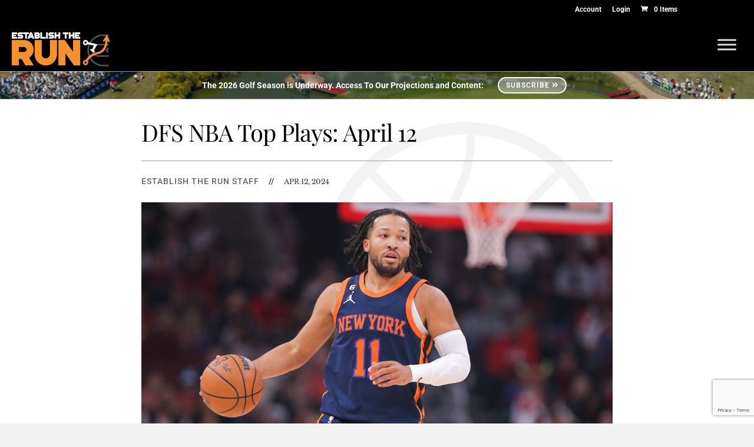

--- FILE ---
content_type: text/html; charset=UTF-8
request_url: https://establishtherun.com/dfs-nba-top-plays-april-12-4/
body_size: 56134
content:
<!DOCTYPE html>
<html lang="en-US">
<head>
	<meta charset="UTF-8"/>
<meta http-equiv="X-UA-Compatible" content="IE=edge">
	<link rel="pingback" href="https://establishtherun.com/xmlrpc.php"/>

	<script type="400c1e1297a2194e37aeaa0b-text/javascript">document.documentElement.className='js';</script>

	<title>DFS NBA Top Plays: April 12 | Establish The Run</title>
<link rel="preconnect" href="https://fonts.gstatic.com" crossorigin /><meta name='robots' content='max-image-preview:large'/>

<!-- Google Tag Manager for WordPress by gtm4wp.com -->
<script data-cfasync="false" data-pagespeed-no-defer>//<![CDATA[
var gtm4wp_datalayer_name="dataLayer";var dataLayer=dataLayer||[];var gtm4wp_use_sku_instead=0;var gtm4wp_id_prefix='';var gtm4wp_remarketing=false;var gtm4wp_eec=1;var gtm4wp_classicec=false;var gtm4wp_currency='USD';var gtm4wp_product_per_impression=0;var gtm4wp_needs_shipping_address=false;var gtm4wp_business_vertical='retail';var gtm4wp_business_vertical_id='id';
//]]></script>
<!-- End Google Tag Manager for WordPress by gtm4wp.com --><script type="400c1e1297a2194e37aeaa0b-text/javascript">let jqueryParams=[],jQuery=function(r){return jqueryParams=[...jqueryParams,r],jQuery},$=function(r){return jqueryParams=[...jqueryParams,r],$};window.jQuery=jQuery,window.$=jQuery;let customHeadScripts=!1;jQuery.fn=jQuery.prototype={},$.fn=jQuery.prototype={},jQuery.noConflict=function(r){if(window.jQuery)return jQuery=window.jQuery,$=window.jQuery,customHeadScripts=!0,jQuery.noConflict},jQuery.ready=function(r){jqueryParams=[...jqueryParams,r]},$.ready=function(r){jqueryParams=[...jqueryParams,r]},jQuery.load=function(r){jqueryParams=[...jqueryParams,r]},$.load=function(r){jqueryParams=[...jqueryParams,r]},jQuery.fn.ready=function(r){jqueryParams=[...jqueryParams,r]},$.fn.ready=function(r){jqueryParams=[...jqueryParams,r]};</script><link rel='dns-prefetch' href='//www.googletagmanager.com'/>
<link rel="alternate" type="application/rss+xml" title="Establish The Run &raquo; Feed" href="https://establishtherun.com/feed/"/>
<meta content="Divi Child v.1.0.0" name="generator"/><link rel='stylesheet' id='wp-block-library-css' href='https://establishtherun.com/wp-includes/css/dist/block-library/style.min.css?ver=5.8.2' type='text/css' media='all'/>
<style id='wp-block-library-theme-inline-css' type='text/css'>#start-resizable-editor-section{display:none}.wp-block-audio figcaption{color:#555;font-size:13px;text-align:center}.is-dark-theme .wp-block-audio figcaption{color:hsla(0,0%,100%,.65)}.wp-block-code{font-family:Menlo,Consolas,monaco,monospace;color:#1e1e1e;padding:.8em 1em;border:1px solid #ddd;border-radius:4px}.wp-block-embed figcaption{color:#555;font-size:13px;text-align:center}.is-dark-theme .wp-block-embed figcaption{color:hsla(0,0%,100%,.65)}.blocks-gallery-caption{color:#555;font-size:13px;text-align:center}.is-dark-theme .blocks-gallery-caption{color:hsla(0,0%,100%,.65)}.wp-block-image figcaption{color:#555;font-size:13px;text-align:center}.is-dark-theme .wp-block-image figcaption{color:hsla(0,0%,100%,.65)}.wp-block-pullquote{border-top:4px solid;border-bottom:4px solid;margin-bottom:1.75em;color:currentColor}.wp-block-pullquote__citation,.wp-block-pullquote cite,.wp-block-pullquote footer{color:currentColor;text-transform:uppercase;font-size:.8125em;font-style:normal}.wp-block-quote{border-left:.25em solid;margin:0 0 1.75em;padding-left:1em}.wp-block-quote cite,.wp-block-quote footer{color:currentColor;font-size:.8125em;position:relative;font-style:normal}.wp-block-quote.has-text-align-right{border-left:none;border-right:.25em solid;padding-left:0;padding-right:1em}.wp-block-quote.has-text-align-center{border:none;padding-left:0}.wp-block-quote.is-large,.wp-block-quote.is-style-large{border:none}.wp-block-search .wp-block-search__label{font-weight:700}.wp-block-group.has-background{padding:1.25em 2.375em;margin-top:0;margin-bottom:0}.wp-block-separator{border:none;border-bottom:2px solid;margin-left:auto;margin-right:auto;opacity:.4}.wp-block-separator:not(.is-style-wide):not(.is-style-dots){width:100px}.wp-block-separator.has-background:not(.is-style-dots){border-bottom:none;height:1px}.wp-block-separator.has-background:not(.is-style-wide):not(.is-style-dots){height:2px}.wp-block-table thead{border-bottom:3px solid}.wp-block-table tfoot{border-top:3px solid}.wp-block-table td,.wp-block-table th{padding:.5em;border:1px solid;word-break:normal}.wp-block-table figcaption{color:#555;font-size:13px;text-align:center}.is-dark-theme .wp-block-table figcaption{color:hsla(0,0%,100%,.65)}.wp-block-video figcaption{color:#555;font-size:13px;text-align:center}.is-dark-theme .wp-block-video figcaption{color:hsla(0,0%,100%,.65)}.wp-block-template-part.has-background{padding:1.25em 2.375em;margin-top:0;margin-bottom:0}#end-resizable-editor-section{display:none}</style>
<link rel='stylesheet' id='wc-blocks-vendors-style-css' href='https://establishtherun.com/wp-content/plugins/woocommerce/packages/woocommerce-blocks/build/wc-blocks-vendors-style.css?ver=6.1.0' type='text/css' media='all'/>
<link rel='stylesheet' id='wc-blocks-style-css' href='https://establishtherun.com/wp-content/plugins/woocommerce/packages/woocommerce-blocks/build/wc-blocks-style.css?ver=6.1.0' type='text/css' media='all'/>
<link rel='stylesheet' id='mpp_gutenberg-css' href='https://establishtherun.com/wp-content/plugins/metronet-profile-picture/dist/blocks.style.build.css?ver=2.6.0' type='text/css' media='all'/>
<link rel='stylesheet' id='titan-adminbar-styles-css' href='https://establishtherun.com/wp-content/plugins/anti-spam/assets/css/admin-bar.css?ver=7.3.5' type='text/css' media='all'/>
<link rel='stylesheet' id='collapscore-css-css' href='https://establishtherun.com/wp-content/plugins/jquery-collapse-o-matic/css/core_style.css?ver=1.0' type='text/css' media='all'/>
<link rel='stylesheet' id='collapseomatic-css-css' href='https://establishtherun.com/wp-content/plugins/jquery-collapse-o-matic/css/light_style.css?ver=1.6' type='text/css' media='all'/>
<link rel='stylesheet' id='woocommerce-layout-css' href='https://establishtherun.com/wp-content/plugins/woocommerce/assets/css/woocommerce-layout.css?ver=5.9.0' type='text/css' media='all'/>
<link rel='stylesheet' id='woocommerce-smallscreen-css' href='https://establishtherun.com/wp-content/plugins/woocommerce/assets/css/woocommerce-smallscreen.css?ver=5.9.0' type='text/css' media='only screen and (max-width: 768px)'/>
<link rel='stylesheet' id='woocommerce-general-css' href='https://establishtherun.com/wp-content/plugins/woocommerce/assets/css/woocommerce.css?ver=5.9.0' type='text/css' media='all'/>
<style id='woocommerce-inline-inline-css' type='text/css'>.woocommerce form .form-row .required{visibility:hidden}</style>
<link rel='stylesheet' id='megamenu-css' href='https://establishtherun.com/wp-content/uploads/maxmegamenu/style.css?ver=aa57f2' type='text/css' media='all'/>
<link rel='stylesheet' id='dashicons-css' href='https://establishtherun.com/wp-includes/css/dashicons.min.css?ver=5.8.2' type='text/css' media='all'/>
<link rel='stylesheet' id='metorik-css-css' href='https://establishtherun.com/wp-content/plugins/metorik-helper/assets/css/metorik.css?ver=1.6.2' type='text/css' media='all'/>
<link rel='stylesheet' id='wc-memberships-frontend-css' href='https://establishtherun.com/wp-content/plugins/woocommerce-memberships/assets/css/frontend/wc-memberships-frontend.min.css?ver=1.22.3' type='text/css' media='all'/>
<style id='divi-style-parent-inline-inline-css' type='text/css'>a,abbr,acronym,address,applet,b,big,blockquote,body,center,cite,code,dd,del,dfn,div,dl,dt,em,fieldset,font,form,h1,h2,h3,h4,h5,h6,html,i,iframe,img,ins,kbd,label,legend,li,object,ol,p,pre,q,s,samp,small,span,strike,strong,sub,sup,tt,u,ul,var{margin:0;padding:0;border:0;outline:0;font-size:100%;-ms-text-size-adjust:100%;-webkit-text-size-adjust:100%;vertical-align:baseline;background:transparent}body{line-height:1}ol,ul{list-style:none}blockquote,q{quotes:none}blockquote:after,blockquote:before,q:after,q:before{content:"";content:none}blockquote{margin:20px 0 30px;border-left:5px solid;padding-left:20px}:focus{outline:0}del{text-decoration:line-through}pre{overflow:auto;padding:10px}figure{margin:0}table{border-collapse:collapse;border-spacing:0}article,aside,footer,header,hgroup,nav,section{display:block}body{font-family:Open\ Sans,Arial,sans-serif;font-size:14px;color:#666;background-color:#fff;line-height:1.7em;font-weight:500;-webkit-font-smoothing:antialiased;-moz-osx-font-smoothing:grayscale}body.page-template-page-template-blank-php #page-container{padding-top:0!important}body.et_cover_background{background-size:cover!important;background-position:top!important;background-repeat:no-repeat!important;background-attachment:fixed}a{color:#2ea3f2}a,a:hover{text-decoration:none}p{padding-bottom:1em}p:not(.has-background):last-of-type{padding-bottom:0}p.et_normal_padding{padding-bottom:1em}strong{font-weight:700}cite,em,i{font-style:italic}code,pre{font-family:Courier\ New,monospace;margin-bottom:10px}ins{text-decoration:none}sub,sup{height:0;line-height:1;position:relative;vertical-align:baseline}sup{bottom:.8em}sub{top:.3em}dl{margin:0 0 1.5em}dl dt{font-weight:700}dd{margin-left:1.5em}blockquote p{padding-bottom:0}embed,iframe,object,video{max-width:100%}h1,h2,h3,h4,h5,h6{color:#333;padding-bottom:10px;line-height:1em;font-weight:500}h1 a,h2 a,h3 a,h4 a,h5 a,h6 a{color:inherit}h1{font-size:30px}h2{font-size:26px}h3{font-size:22px}h4{font-size:18px}h5{font-size:16px}h6{font-size:14px}input{-webkit-appearance:none}input[type="checkbox"]{-webkit-appearance:checkbox}input[type="radio"]{-webkit-appearance:radio}input.text,input.title,input[type="email"],input[type="password"],input[type="tel"],input[type="text"],select,textarea{background-color:#fff;border:1px solid #bbb;padding:2px;color:#4e4e4e}input.text:focus,input.title:focus,input[type="text"]:focus,select:focus,textarea:focus{border-color:#2d3940;color:#3e3e3e}input.text,input.title,input[type="text"],select,textarea{margin:0}textarea{padding:4px}button,input,select,textarea{font-family:inherit}img{max-width:100%;height:auto}.clear{clear:both}br.clear{margin:0;padding:0}.pagination{clear:both}#et_search_icon:hover,.et-social-icon a:hover,.et_password_protected_form .et_submit_button,.form-submit .et_pb_buttontton.alt.disabled,.nav-single a,.posted_in a{color:#2ea3f2}.et-search-form,blockquote{border-color:#2ea3f2}#main-content{background-color:#fff}.container{width:80%;max-width:1080px;margin:auto;position:relative}body:not(.et-tb) #main-content .container,body:not(.et-tb-has-header) #main-content .container{padding-top:58px}.et_full_width_page #main-content .container:before{display:none}.main_title{margin-bottom:20px}.et_password_protected_form .et_submit_button:hover,.form-submit .et_pb_button:hover{background:rgba(0,0,0,.05)}.et_button_icon_visible .et_pb_button{padding-right:2em;padding-left:.7em}.et_button_icon_visible .et_pb_button:after{opacity:1;margin-left:0}.et_button_left .et_pb_button:hover:after{left:.15em}.et_button_left .et_pb_button:after{margin-left:0;left:1em}.et_button_icon_visible.et_button_left .et_pb_button,.et_button_left .et_pb_button:hover,.et_button_left .et_pb_module .et_pb_button:hover{padding-left:2em;padding-right:.7em}.et_button_icon_visible.et_button_left .et_pb_button:after,.et_button_left .et_pb_button:hover:after{left:.15em}.et_password_protected_form .et_submit_button:hover,.form-submit .et_pb_button:hover{padding:.3em 1em}.et_button_no_icon .et_pb_button:after{display:none}.et_button_no_icon.et_button_icon_visible.et_button_left .et_pb_button,.et_button_no_icon.et_button_left .et_pb_button:hover,.et_button_no_icon .et_pb_button,.et_button_no_icon .et_pb_button:hover{padding:.3em 1em!important}.et_button_custom_icon .et_pb_button:after{line-height:1.7em}.et_button_custom_icon.et_button_icon_visible .et_pb_button:after,.et_button_custom_icon .et_pb_button:hover:after{margin-left:.3em}#left-area .post_format-post-format-gallery .wp-block-gallery:first-of-type{padding:0;margin-bottom:-16px}.entry-content table:not(.variations){border:1px solid #eee;margin:0 0 15px;text-align:left;width:100%}.entry-content thead th,.entry-content tr th{color:#555;font-weight:700;padding:9px 24px}.entry-content tr td{border-top:1px solid #eee;padding:6px 24px}#left-area ul,.entry-content ul,.et-l--body ul,.et-l--footer ul,.et-l--header ul{list-style-type:disc;padding:0 0 23px 1em;line-height:26px}#left-area ol,.entry-content ol,.et-l--body ol,.et-l--footer ol,.et-l--header ol{list-style-type:decimal;list-style-position:inside;padding:0 0 23px;line-height:26px}#left-area ul li ul,.entry-content ul li ol{padding:2px 0 2px 20px}#left-area ol li ul,.entry-content ol li ol,.et-l--body ol li ol,.et-l--footer ol li ol,.et-l--header ol li ol{padding:2px 0 2px 35px}#left-area ul.wp-block-gallery{display:-webkit-box;display:-ms-flexbox;display:flex;-ms-flex-wrap:wrap;flex-wrap:wrap;list-style-type:none;padding:0}#left-area ul.products{padding:0!important;line-height:1.7!important;list-style:none!important}.gallery-item a{display:block}.gallery-caption,.gallery-item a{width:90%}#wpadminbar{z-index:100001}#left-area .post-meta{font-size:14px;padding-bottom:15px}#left-area .post-meta a{text-decoration:none;color:#666}#left-area .et_featured_image{padding-bottom:7px}.single .post{padding-bottom:25px}body.single .et_audio_content{margin-bottom:-6px}.nav-single a{text-decoration:none;color:#2ea3f2;font-size:14px;font-weight:400}.nav-previous{float:left}.nav-next{float:right}.et_password_protected_form p input{background-color:#eee;border:none!important;width:100%!important;border-radius:0!important;font-size:14px;color:#999!important;padding:16px!important;-webkit-box-sizing:border-box;box-sizing:border-box}.et_password_protected_form label{display:none}.et_password_protected_form .et_submit_button{font-family:inherit;display:block;float:right;margin:8px auto 0;cursor:pointer}.post-password-required p.nocomments.container{max-width:100%}.post-password-required p.nocomments.container:before{display:none}.aligncenter,div.post .new-post .aligncenter{display:block;margin-left:auto;margin-right:auto}.wp-caption{border:1px solid #ddd;text-align:center;background-color:#f3f3f3;margin-bottom:10px;max-width:96%;padding:8px}.wp-caption.alignleft{margin:0 30px 20px 0}.wp-caption.alignright{margin:0 0 20px 30px}.wp-caption img{margin:0;padding:0;border:0}.wp-caption p.wp-caption-text{font-size:12px;padding:0 4px 5px;margin:0}.alignright{float:right}.alignleft{float:left}img.alignleft{display:inline;float:left;margin-right:15px}img.alignright{display:inline;float:right;margin-left:15px}.page.et_pb_pagebuilder_layout #main-content{background-color:transparent}body #main-content .et_builder_inner_content>h1,body #main-content .et_builder_inner_content>h2,body #main-content .et_builder_inner_content>h3,body #main-content .et_builder_inner_content>h4,body #main-content .et_builder_inner_content>h5,body #main-content .et_builder_inner_content>h6{line-height:1.4em}body #main-content .et_builder_inner_content>p{line-height:1.7em}.wp-block-pullquote{margin:20px 0 30px}.wp-block-pullquote.has-background blockquote{border-left:none}.wp-block-group.has-background{padding:1.5em 1.5em .5em}@media (min-width:981px){#left-area{width:79.125%;padding-bottom:23px}#main-content .container:before{content:"";position:absolute;top:0;height:100%;width:1px;background-color:#e2e2e2}.et_full_width_page #left-area,.et_no_sidebar #left-area{float:none;width:100%!important}.et_full_width_page #left-area{padding-bottom:0}.et_no_sidebar #main-content .container:before{display:none}}@media (max-width:980px){#page-container{padding-top:80px}.et-tb #page-container,.et-tb-has-header #page-container{padding-top:0!important}#left-area,#sidebar{width:100%!important}#main-content .container:before{display:none!important}.et_full_width_page .et_gallery_item:nth-child(4n+1){clear:none}}@media print{#page-container{padding-top:0!important}}#wp-admin-bar-et-use-visual-builder a:before{font-family:ETmodules!important;content:"\e625";font-size:30px!important;width:28px;margin-top:-3px;color:#974df3!important}#wp-admin-bar-et-use-visual-builder:hover a:before{color:#fff!important}#wp-admin-bar-et-use-visual-builder:hover a,#wp-admin-bar-et-use-visual-builder a:hover{transition:background-color .5s ease;-webkit-transition:background-color .5s ease;-moz-transition:background-color .5s ease;background-color:#7e3bd0!important;color:#fff!important}* html .clearfix,:first-child+html .clearfix{zoom:1}.iphone .et_pb_section_video_bg video::-webkit-media-controls-start-playback-button{display:none!important;-webkit-appearance:none}.et_mobile_device .et_pb_section_parallax .et_pb_parallax_css{background-attachment:scroll}.et-social-facebook a.icon:before{content:"\e093"}.et-social-twitter a.icon:before{content:"\e094"}.et-social-google-plus a.icon:before{content:"\e096"}.et-social-instagram a.icon:before{content:"\e09a"}.et-social-rss a.icon:before{content:"\e09e"}.ai1ec-single-event:after{content:" ";display:table;clear:both}.evcal_event_details .evcal_evdata_cell .eventon_details_shading_bot.eventon_details_shading_bot{z-index:3}.wp-block-divi-layout{margin-bottom:1em}*{-webkit-box-sizing:border-box;box-sizing:border-box}#et-info-email:before,#et-info-phone:before,#et_search_icon:before,.comment-reply-link:after,.et-cart-info span:before,.et-pb-arrow-next:before,.et-pb-arrow-prev:before,.et-social-icon a:before,.et_audio_container .mejs-playpause-button button:before,.et_audio_container .mejs-volume-button button:before,.et_overlay:before,.et_password_protected_form .et_submit_button:after,.et_pb_button:after,.et_pb_contact_reset:after,.et_pb_contact_submit:after,.et_pb_font_icon:before,.et_pb_newsletter_button:after,.et_pb_pricing_table_button:after,.et_pb_promo_button:after,.et_pb_testimonial:before,.et_pb_toggle_title:before,.form-submit .et_pb_button:after,.mobile_menu_bar:before,a.et_pb_more_button:after{font-family:ETmodules!important;speak:none;font-style:normal;font-weight:400;-webkit-font-feature-settings:normal;font-feature-settings:normal;font-variant:normal;text-transform:none;line-height:1;-webkit-font-smoothing:antialiased;-moz-osx-font-smoothing:grayscale;text-shadow:0 0;direction:ltr}.et-pb-icon,.et_pb_custom_button_icon.et_pb_button:after,.et_pb_login .et_pb_custom_button_icon.et_pb_button:after,.et_pb_woo_custom_button_icon .button.et_pb_custom_button_icon.et_pb_button:after,.et_pb_woo_custom_button_icon .button.et_pb_custom_button_icon.et_pb_button:hover:after{content:attr(data-icon)}.et-pb-icon{font-family:ETmodules;speak:none;font-weight:400;-webkit-font-feature-settings:normal;font-feature-settings:normal;font-variant:normal;text-transform:none;line-height:1;-webkit-font-smoothing:antialiased;font-size:96px;font-style:normal;display:inline-block;-webkit-box-sizing:border-box;box-sizing:border-box;direction:ltr}#et-ajax-saving{display:none;-webkit-transition:background .3s , -webkit-box-shadow .3s;transition:background .3s , -webkit-box-shadow .3s;transition:background .3s , box-shadow .3s;transition:background .3s , box-shadow .3s , -webkit-box-shadow .3s;-webkit-box-shadow:rgba(0,139,219,.247059) 0 0 60px;box-shadow:0 0 60px rgba(0,139,219,.247059);position:fixed;top:50%;left:50%;width:50px;height:50px;background:#fff;border-radius:50px;margin:-25px 0 0 -25px;z-index:999999;text-align:center}#et-ajax-saving img{margin:9px}.et-safe-mode-indicator,.et-safe-mode-indicator:focus,.et-safe-mode-indicator:hover{-webkit-box-shadow:0 5px 10px rgba(41,196,169,.15);box-shadow:0 5px 10px rgba(41,196,169,.15);background:#29c4a9;color:#fff;font-size:14px;font-weight:600;padding:12px;line-height:16px;border-radius:3px;position:fixed;bottom:30px;right:30px;z-index:999999;text-decoration:none;font-family:Open\ Sans,sans-serif;-webkit-font-smoothing:antialiased;-moz-osx-font-smoothing:grayscale}.et_pb_button{font-size:20px;font-weight:500;padding:.3em 1em;line-height:1.7em!important;background-color:transparent;background-size:cover;background-position:50%;background-repeat:no-repeat;border:2px solid;border-radius:3px;-webkit-transition-duration:.2s;transition-duration:.2s;-webkit-transition-property:all!important;transition-property:all!important}.et_pb_button,.et_pb_button_inner{position:relative}.et_pb_button:hover,.et_pb_module .et_pb_button:hover{border:2px solid transparent;padding:.3em 2em .3em .7em}.et_pb_button:hover{background-color:hsla(0,0%,100%,.2)}.et_pb_bg_layout_light.et_pb_button:hover,.et_pb_bg_layout_light .et_pb_button:hover{background-color:rgba(0,0,0,.05)}.et_pb_button:after,.et_pb_button:before{font-size:32px;line-height:1em;content:"\35";opacity:0;position:absolute;margin-left:-1em;-webkit-transition:all .2s;transition:all .2s;text-transform:none;-webkit-font-feature-settings:"kern" off;font-feature-settings:"kern" off;font-variant:none;font-style:normal;font-weight:400;text-shadow:none}.et_pb_button.et_hover_enabled:hover:after,.et_pb_button.et_pb_hovered:hover:after{-webkit-transition:none!important;transition:none!important}.et_pb_button:before{display:none}.et_pb_button:hover:after{opacity:1;margin-left:0}.et_pb_column_1_3 h1,.et_pb_column_1_4 h1,.et_pb_column_1_5 h1,.et_pb_column_1_6 h1,.et_pb_column_2_5 h1{font-size:26px}.et_pb_column_1_3 h2,.et_pb_column_1_4 h2,.et_pb_column_1_5 h2,.et_pb_column_1_6 h2,.et_pb_column_2_5 h2{font-size:23px}.et_pb_column_1_3 h3,.et_pb_column_1_4 h3,.et_pb_column_1_5 h3,.et_pb_column_1_6 h3,.et_pb_column_2_5 h3{font-size:20px}.et_pb_column_1_3 h4,.et_pb_column_1_4 h4,.et_pb_column_1_5 h4,.et_pb_column_1_6 h4,.et_pb_column_2_5 h4{font-size:18px}.et_pb_column_1_3 h5,.et_pb_column_1_4 h5,.et_pb_column_1_5 h5,.et_pb_column_1_6 h5,.et_pb_column_2_5 h5{font-size:16px}.et_pb_column_1_3 h6,.et_pb_column_1_4 h6,.et_pb_column_1_5 h6,.et_pb_column_1_6 h6,.et_pb_column_2_5 h6{font-size:15px}.et_pb_bg_layout_dark,.et_pb_bg_layout_dark h1,.et_pb_bg_layout_dark h2,.et_pb_bg_layout_dark h3,.et_pb_bg_layout_dark h4,.et_pb_bg_layout_dark h5,.et_pb_bg_layout_dark h6{color:#fff!important}.et_pb_module.et_pb_text_align_left{text-align:left}.et_pb_module.et_pb_text_align_center{text-align:center}.et_pb_module.et_pb_text_align_right{text-align:right}.et_pb_module.et_pb_text_align_justified{text-align:justify}.clearfix:after{visibility:hidden;display:block;font-size:0;content:" ";clear:both;height:0}.et_pb_bg_layout_light .et_pb_more_button{color:#2ea3f2}.et_builder_inner_content{position:relative;z-index:1}header .et_builder_inner_content{z-index:2}.et_pb_css_mix_blend_mode_passthrough{mix-blend-mode:unset!important}.et_pb_image_container{margin:-20px -20px 29px}.et_pb_module_inner{position:relative}.et_hover_enabled_preview{z-index:2}.et_hover_enabled:hover{position:relative;z-index:2}.et_pb_all_tabs,.et_pb_module,.et_pb_posts_nav a,.et_pb_tab,.et_pb_with_background{position:relative;background-size:cover;background-position:50%;background-repeat:no-repeat}.et_pb_background_mask,.et_pb_background_pattern{bottom:0;left:0;position:absolute;right:0;top:0}.et_pb_background_mask{background-size:calc(100% + 2px) calc(100% + 2px);background-repeat:no-repeat;background-position:50%;overflow:hidden}.et_pb_background_pattern{background-position:0 0;background-repeat:repeat}.et_pb_with_border{position:relative;border:0 solid #333}.post-password-required .et_pb_row{padding:0;width:100%}.post-password-required .et_password_protected_form{min-height:0}body.et_pb_pagebuilder_layout.et_pb_show_title .post-password-required .et_password_protected_form h1,body:not(.et_pb_pagebuilder_layout) .post-password-required .et_password_protected_form h1{display:none}.et_pb_no_bg{padding:0!important}.et_overlay.et_pb_inline_icon:before,.et_pb_inline_icon:before{content:attr(data-icon)}.et_pb_more_button{color:inherit;text-shadow:none;text-decoration:none;display:inline-block;margin-top:20px}.et_parallax_bg_wrap{overflow:hidden;position:absolute;top:0;right:0;bottom:0;left:0}.et_parallax_bg{background-repeat:no-repeat;background-position:top;background-size:cover;position:absolute;bottom:0;left:0;width:100%;height:100%;display:block}.et_parallax_bg.et_parallax_bg__hover,.et_parallax_bg.et_parallax_bg_phone,.et_parallax_bg.et_parallax_bg_tablet,.et_parallax_gradient.et_parallax_gradient__hover,.et_parallax_gradient.et_parallax_gradient_phone,.et_parallax_gradient.et_parallax_gradient_tablet,.et_pb_section_parallax_hover:hover .et_parallax_bg:not(.et_parallax_bg__hover),.et_pb_section_parallax_hover:hover .et_parallax_gradient:not(.et_parallax_gradient__hover){display:none}.et_pb_section_parallax_hover:hover .et_parallax_bg.et_parallax_bg__hover,.et_pb_section_parallax_hover:hover .et_parallax_gradient.et_parallax_gradient__hover{display:block}.et_parallax_gradient{bottom:0;display:block;left:0;position:absolute;right:0;top:0}.et_pb_module.et_pb_section_parallax,.et_pb_posts_nav a.et_pb_section_parallax,.et_pb_tab.et_pb_section_parallax{position:relative}.et_pb_section_parallax .et_pb_parallax_css,.et_pb_slides .et_parallax_bg.et_pb_parallax_css{background-attachment:fixed}body.et-bfb .et_pb_section_parallax .et_pb_parallax_css,body.et-bfb .et_pb_slides .et_parallax_bg.et_pb_parallax_css{background-attachment:scroll;bottom:auto}.et_pb_section_parallax.et_pb_column .et_pb_module,.et_pb_section_parallax.et_pb_row .et_pb_column,.et_pb_section_parallax.et_pb_row .et_pb_module{z-index:9;position:relative}.et_pb_more_button:hover:after{opacity:1;margin-left:0}.et_pb_preload .et_pb_section_video_bg,.et_pb_preload>div{visibility:hidden}.et_pb_preload,.et_pb_section.et_pb_section_video.et_pb_preload{position:relative;background:#464646!important}.et_pb_preload:before{content:"";position:absolute;top:50%;left:50%;background:url(https://establishtherun.com/wp-content/themes/Divi/includes/builder/styles/images/preloader.gif) no-repeat;border-radius:32px;width:32px;height:32px;margin:-16px 0 0 -16px}.box-shadow-overlay{position:absolute;top:0;left:0;width:100%;height:100%;z-index:10;pointer-events:none}.et_pb_section>.box-shadow-overlay~.et_pb_row{z-index:11}body.safari .section_has_divider{will-change:transform}.et_pb_row>.box-shadow-overlay{z-index:8}.has-box-shadow-overlay{position:relative}.et_clickable{cursor:pointer}.screen-reader-text{border:0;clip:rect(1px,1px,1px,1px);-webkit-clip-path:inset(50%);clip-path:inset(50%);height:1px;margin:-1px;overflow:hidden;padding:0;position:absolute!important;width:1px;word-wrap:normal!important}.et_multi_view_hidden,.et_multi_view_hidden_image{display:none!important}@keyframes multi-view-image-fade{0%{opacity:0}10%{opacity:.1}20%{opacity:.2}30%{opacity:.3}40%{opacity:.4}50%{opacity:.5}60%{opacity:.6}70%{opacity:.7}80%{opacity:.8}90%{opacity:.9}to{opacity:1}}.et_multi_view_image__loading{visibility:hidden}.et_multi_view_image__loaded{-webkit-animation:multi-view-image-fade .5s;animation:multi-view-image-fade .5s}#et-pb-motion-effects-offset-tracker{visibility:hidden!important;opacity:0;position:absolute;top:0;left:0}.et-pb-before-scroll-animation{opacity:0}header.et-l.et-l--header:after{clear:both;display:block;content:""}.et_pb_module{-webkit-animation-timing-function:linear;animation-timing-function:linear;-webkit-animation-duration:.2s;animation-duration:.2s}@-webkit-keyframes fadeBottom{0%{opacity:0;-webkit-transform:translateY(10%);transform:translateY(10%)}to{opacity:1;-webkit-transform:translateY(0);transform:translateY(0)}}@keyframes fadeBottom{0%{opacity:0;-webkit-transform:translateY(10%);transform:translateY(10%)}to{opacity:1;-webkit-transform:translateY(0);transform:translateY(0)}}@-webkit-keyframes fadeLeft{0%{opacity:0;-webkit-transform:translateX(-10%);transform:translateX(-10%)}to{opacity:1;-webkit-transform:translateX(0);transform:translateX(0)}}@keyframes fadeLeft{0%{opacity:0;-webkit-transform:translateX(-10%);transform:translateX(-10%)}to{opacity:1;-webkit-transform:translateX(0);transform:translateX(0)}}@-webkit-keyframes fadeRight{0%{opacity:0;-webkit-transform:translateX(10%);transform:translateX(10%)}to{opacity:1;-webkit-transform:translateX(0);transform:translateX(0)}}@keyframes fadeRight{0%{opacity:0;-webkit-transform:translateX(10%);transform:translateX(10%)}to{opacity:1;-webkit-transform:translateX(0);transform:translateX(0)}}@-webkit-keyframes fadeTop{0%{opacity:0;-webkit-transform:translateY(-10%);transform:translateY(-10%)}to{opacity:1;-webkit-transform:translateX(0);transform:translateX(0)}}@keyframes fadeTop{0%{opacity:0;-webkit-transform:translateY(-10%);transform:translateY(-10%)}to{opacity:1;-webkit-transform:translateX(0);transform:translateX(0)}}@-webkit-keyframes fadeIn{0%{opacity:0}to{opacity:1}}@keyframes fadeIn{0%{opacity:0}to{opacity:1}}.et-waypoint:not(.et_pb_counters){opacity:0}@media (min-width:981px){.et_pb_section.et_section_specialty div.et_pb_row .et_pb_column .et_pb_column .et_pb_module.et-last-child,.et_pb_section.et_section_specialty div.et_pb_row .et_pb_column .et_pb_column .et_pb_module:last-child,.et_pb_section.et_section_specialty div.et_pb_row .et_pb_column .et_pb_row_inner .et_pb_column .et_pb_module.et-last-child,.et_pb_section.et_section_specialty div.et_pb_row .et_pb_column .et_pb_row_inner .et_pb_column .et_pb_module:last-child,.et_pb_section div.et_pb_row .et_pb_column .et_pb_module.et-last-child,.et_pb_section div.et_pb_row .et_pb_column .et_pb_module:last-child{margin-bottom:0}}@media (max-width:980px){.et_overlay.et_pb_inline_icon_tablet:before,.et_pb_inline_icon_tablet:before{content:attr(data-icon-tablet)}.et_parallax_bg.et_parallax_bg_tablet_exist,.et_parallax_gradient.et_parallax_gradient_tablet_exist{display:none}.et_parallax_bg.et_parallax_bg_tablet,.et_parallax_gradient.et_parallax_gradient_tablet{display:block}.et_pb_column .et_pb_module{margin-bottom:30px}.et_pb_row .et_pb_column .et_pb_module.et-last-child,.et_pb_row .et_pb_column .et_pb_module:last-child,.et_section_specialty .et_pb_row .et_pb_column .et_pb_module.et-last-child,.et_section_specialty .et_pb_row .et_pb_column .et_pb_module:last-child{margin-bottom:0}.et_pb_more_button{display:inline-block!important}.et_pb_bg_layout_light_tablet.et_pb_button,.et_pb_bg_layout_light_tablet.et_pb_module.et_pb_button,.et_pb_bg_layout_light_tablet .et_pb_more_button{color:#2ea3f2}.et_pb_bg_layout_light_tablet .et_pb_forgot_password a{color:#666}.et_pb_bg_layout_light_tablet h1,.et_pb_bg_layout_light_tablet h2,.et_pb_bg_layout_light_tablet h3,.et_pb_bg_layout_light_tablet h4,.et_pb_bg_layout_light_tablet h5,.et_pb_bg_layout_light_tablet h6{color:#333!important}.et_pb_module .et_pb_bg_layout_light_tablet.et_pb_button{color:#2ea3f2!important}.et_pb_bg_layout_light_tablet{color:#666!important}.et_pb_bg_layout_dark_tablet,.et_pb_bg_layout_dark_tablet h1,.et_pb_bg_layout_dark_tablet h2,.et_pb_bg_layout_dark_tablet h3,.et_pb_bg_layout_dark_tablet h4,.et_pb_bg_layout_dark_tablet h5,.et_pb_bg_layout_dark_tablet h6{color:#fff!important}.et_pb_bg_layout_dark_tablet.et_pb_button,.et_pb_bg_layout_dark_tablet.et_pb_module.et_pb_button,.et_pb_bg_layout_dark_tablet .et_pb_more_button{color:inherit}.et_pb_bg_layout_dark_tablet .et_pb_forgot_password a{color:#fff}.et_pb_module.et_pb_text_align_left-tablet{text-align:left}.et_pb_module.et_pb_text_align_center-tablet{text-align:center}.et_pb_module.et_pb_text_align_right-tablet{text-align:right}.et_pb_module.et_pb_text_align_justified-tablet{text-align:justify}}@media (max-width:767px){.et_pb_more_button{display:inline-block!important}.et_overlay.et_pb_inline_icon_phone:before,.et_pb_inline_icon_phone:before{content:attr(data-icon-phone)}.et_parallax_bg.et_parallax_bg_phone_exist,.et_parallax_gradient.et_parallax_gradient_phone_exist{display:none}.et_parallax_bg.et_parallax_bg_phone,.et_parallax_gradient.et_parallax_gradient_phone{display:block}.et-hide-mobile{display:none!important}.et_pb_bg_layout_light_phone.et_pb_button,.et_pb_bg_layout_light_phone.et_pb_module.et_pb_button,.et_pb_bg_layout_light_phone .et_pb_more_button{color:#2ea3f2}.et_pb_bg_layout_light_phone .et_pb_forgot_password a{color:#666}.et_pb_bg_layout_light_phone h1,.et_pb_bg_layout_light_phone h2,.et_pb_bg_layout_light_phone h3,.et_pb_bg_layout_light_phone h4,.et_pb_bg_layout_light_phone h5,.et_pb_bg_layout_light_phone h6{color:#333!important}.et_pb_module .et_pb_bg_layout_light_phone.et_pb_button{color:#2ea3f2!important}.et_pb_bg_layout_light_phone{color:#666!important}.et_pb_bg_layout_dark_phone,.et_pb_bg_layout_dark_phone h1,.et_pb_bg_layout_dark_phone h2,.et_pb_bg_layout_dark_phone h3,.et_pb_bg_layout_dark_phone h4,.et_pb_bg_layout_dark_phone h5,.et_pb_bg_layout_dark_phone h6{color:#fff!important}.et_pb_bg_layout_dark_phone.et_pb_button,.et_pb_bg_layout_dark_phone.et_pb_module.et_pb_button,.et_pb_bg_layout_dark_phone .et_pb_more_button{color:inherit}.et_pb_module .et_pb_bg_layout_dark_phone.et_pb_button{color:#fff!important}.et_pb_bg_layout_dark_phone .et_pb_forgot_password a{color:#fff}.et_pb_module.et_pb_text_align_left-phone{text-align:left}.et_pb_module.et_pb_text_align_center-phone{text-align:center}.et_pb_module.et_pb_text_align_right-phone{text-align:right}.et_pb_module.et_pb_text_align_justified-phone{text-align:justify}}@media (max-width:479px){a.et_pb_more_button{display:block}}@media (min-width:768px) and (max-width:980px){[data-et-multi-view-load-tablet-hidden=true]:not(.et_multi_view_swapped){display:none!important}}@media (max-width:767px){[data-et-multi-view-load-phone-hidden=true]:not(.et_multi_view_swapped){display:none!important}}.et_pb_menu.et_pb_menu--style-inline_centered_logo .et_pb_menu__menu nav ul{-webkit-box-pack:center;-ms-flex-pack:center;justify-content:center}@-webkit-keyframes multi-view-image-fade{0%{-webkit-transform:scale(1);transform:scale(1);opacity:1}50%{-webkit-transform:scale(1.01);transform:scale(1.01);opacity:1}to{-webkit-transform:scale(1);transform:scale(1);opacity:1}}</style>
<style id='divi-dynamic-critical-inline-css' type='text/css'>
@font-face{font-family:ETmodules;font-display:block;src:url(//establishtherun.com/wp-content/themes/Divi/core/admin/fonts/modules/all/modules.eot);src:url(//establishtherun.com/wp-content/themes/Divi/core/admin/fonts/modules/all/modules.eot?#iefix) format("embedded-opentype"),url(//establishtherun.com/wp-content/themes/Divi/core/admin/fonts/modules/all/modules.ttf) format("truetype"),url(//establishtherun.com/wp-content/themes/Divi/core/admin/fonts/modules/all/modules.woff) format("woff"),url(//establishtherun.com/wp-content/themes/Divi/core/admin/fonts/modules/all/modules.svg#ETmodules) format("svg");font-weight:400;font-style:normal}
.et_audio_content,.et_link_content,.et_quote_content{background-color:#2ea3f2}.et_pb_post .et-pb-controllers a{margin-bottom:10px}.format-gallery .et-pb-controllers{bottom:0}.et_pb_blog_grid .et_audio_content{margin-bottom:19px}.et_pb_row .et_pb_blog_grid .et_pb_post .et_pb_slide{min-height:180px}.et_audio_content .wp-block-audio{margin:0;padding:0}.et_audio_content h2{line-height:44px}.et_pb_column_1_2 .et_audio_content h2,.et_pb_column_1_3 .et_audio_content h2,.et_pb_column_1_4 .et_audio_content h2,.et_pb_column_1_5 .et_audio_content h2,.et_pb_column_1_6 .et_audio_content h2,.et_pb_column_2_5 .et_audio_content h2,.et_pb_column_3_5 .et_audio_content h2,.et_pb_column_3_8 .et_audio_content h2{margin-bottom:9px;margin-top:0}.et_pb_column_1_2 .et_audio_content,.et_pb_column_3_5 .et_audio_content{padding:35px 40px}.et_pb_column_1_2 .et_audio_content h2,.et_pb_column_3_5 .et_audio_content h2{line-height:32px}.et_pb_column_1_3 .et_audio_content,.et_pb_column_1_4 .et_audio_content,.et_pb_column_1_5 .et_audio_content,.et_pb_column_1_6 .et_audio_content,.et_pb_column_2_5 .et_audio_content,.et_pb_column_3_8 .et_audio_content{padding:35px 20px}.et_pb_column_1_3 .et_audio_content h2,.et_pb_column_1_4 .et_audio_content h2,.et_pb_column_1_5 .et_audio_content h2,.et_pb_column_1_6 .et_audio_content h2,.et_pb_column_2_5 .et_audio_content h2,.et_pb_column_3_8 .et_audio_content h2{font-size:18px;line-height:26px}article.et_pb_has_overlay .et_pb_blog_image_container{position:relative}.et_pb_post>.et_main_video_container{position:relative;margin-bottom:30px}.et_pb_post .et_pb_video_overlay .et_pb_video_play{color:#fff}.et_pb_post .et_pb_video_overlay_hover:hover{background:rgba(0,0,0,.6)}.et_audio_content,.et_link_content,.et_quote_content{text-align:center;word-wrap:break-word;position:relative;padding:50px 60px}.et_audio_content h2,.et_link_content a.et_link_main_url,.et_link_content h2,.et_quote_content blockquote cite,.et_quote_content blockquote p{color:#fff!important}.et_quote_main_link{position:absolute;text-indent:-9999px;width:100%;height:100%;display:block;top:0;left:0}.et_quote_content blockquote{padding:0;margin:0;border:none}.et_audio_content h2,.et_link_content h2,.et_quote_content blockquote p{margin-top:0}.et_audio_content h2{margin-bottom:20px}.et_audio_content h2,.et_link_content h2,.et_quote_content blockquote p{line-height:44px}.et_link_content a.et_link_main_url,.et_quote_content blockquote cite{font-size:18px;font-weight:200}.et_quote_content blockquote cite{font-style:normal}.et_pb_column_2_3 .et_quote_content{padding:50px 42px 45px}.et_pb_column_2_3 .et_audio_content,.et_pb_column_2_3 .et_link_content{padding:40px 40px 45px}.et_pb_column_1_2 .et_audio_content,.et_pb_column_1_2 .et_link_content,.et_pb_column_1_2 .et_quote_content,.et_pb_column_3_5 .et_audio_content,.et_pb_column_3_5 .et_link_content,.et_pb_column_3_5 .et_quote_content{padding:35px 40px}.et_pb_column_1_2 .et_quote_content blockquote p,.et_pb_column_3_5 .et_quote_content blockquote p{font-size:26px;line-height:32px}.et_pb_column_1_2 .et_audio_content h2,.et_pb_column_1_2 .et_link_content h2,.et_pb_column_3_5 .et_audio_content h2,.et_pb_column_3_5 .et_link_content h2{line-height:32px}.et_pb_column_1_2 .et_link_content a.et_link_main_url,.et_pb_column_1_2 .et_quote_content blockquote cite,.et_pb_column_3_5 .et_link_content a.et_link_main_url,.et_pb_column_3_5 .et_quote_content blockquote cite{font-size:14px}.et_pb_column_1_3 .et_quote_content,.et_pb_column_1_4 .et_quote_content,.et_pb_column_1_5 .et_quote_content,.et_pb_column_1_6 .et_quote_content,.et_pb_column_2_5 .et_quote_content,.et_pb_column_3_8 .et_quote_content{padding:35px 30px 32px}.et_pb_column_1_3 .et_audio_content,.et_pb_column_1_3 .et_link_content,.et_pb_column_1_4 .et_audio_content,.et_pb_column_1_4 .et_link_content,.et_pb_column_1_5 .et_audio_content,.et_pb_column_1_5 .et_link_content,.et_pb_column_1_6 .et_audio_content,.et_pb_column_1_6 .et_link_content,.et_pb_column_2_5 .et_audio_content,.et_pb_column_2_5 .et_link_content,.et_pb_column_3_8 .et_audio_content,.et_pb_column_3_8 .et_link_content{padding:35px 20px}.et_pb_column_1_3 .et_audio_content h2,.et_pb_column_1_3 .et_link_content h2,.et_pb_column_1_3 .et_quote_content blockquote p,.et_pb_column_1_4 .et_audio_content h2,.et_pb_column_1_4 .et_link_content h2,.et_pb_column_1_4 .et_quote_content blockquote p,.et_pb_column_1_5 .et_audio_content h2,.et_pb_column_1_5 .et_link_content h2,.et_pb_column_1_5 .et_quote_content blockquote p,.et_pb_column_1_6 .et_audio_content h2,.et_pb_column_1_6 .et_link_content h2,.et_pb_column_1_6 .et_quote_content blockquote p,.et_pb_column_2_5 .et_audio_content h2,.et_pb_column_2_5 .et_link_content h2,.et_pb_column_2_5 .et_quote_content blockquote p,.et_pb_column_3_8 .et_audio_content h2,.et_pb_column_3_8 .et_link_content h2,.et_pb_column_3_8 .et_quote_content blockquote p{font-size:18px;line-height:26px}.et_pb_column_1_3 .et_link_content a.et_link_main_url,.et_pb_column_1_3 .et_quote_content blockquote cite,.et_pb_column_1_4 .et_link_content a.et_link_main_url,.et_pb_column_1_4 .et_quote_content blockquote cite,.et_pb_column_1_5 .et_link_content a.et_link_main_url,.et_pb_column_1_5 .et_quote_content blockquote cite,.et_pb_column_1_6 .et_link_content a.et_link_main_url,.et_pb_column_1_6 .et_quote_content blockquote cite,.et_pb_column_2_5 .et_link_content a.et_link_main_url,.et_pb_column_2_5 .et_quote_content blockquote cite,.et_pb_column_3_8 .et_link_content a.et_link_main_url,.et_pb_column_3_8 .et_quote_content blockquote cite{font-size:14px}.et_pb_post .et_pb_gallery_post_type .et_pb_slide{min-height:500px;background-size:cover!important;background-position:top}.format-gallery .et_pb_slider.gallery-not-found .et_pb_slide{-webkit-box-shadow:inset 0 0 10px rgba(0,0,0,.1);box-shadow:inset 0 0 10px rgba(0,0,0,.1)}.format-gallery .et_pb_slider:hover .et-pb-arrow-prev{left:0}.format-gallery .et_pb_slider:hover .et-pb-arrow-next{right:0}.et_pb_post>.et_pb_slider{margin-bottom:30px}.et_pb_column_3_4 .et_pb_post .et_pb_slide{min-height:442px}.et_pb_column_2_3 .et_pb_post .et_pb_slide{min-height:390px}.et_pb_column_1_2 .et_pb_post .et_pb_slide,.et_pb_column_3_5 .et_pb_post .et_pb_slide{min-height:284px}.et_pb_column_1_3 .et_pb_post .et_pb_slide,.et_pb_column_2_5 .et_pb_post .et_pb_slide,.et_pb_column_3_8 .et_pb_post .et_pb_slide{min-height:180px}.et_pb_column_1_4 .et_pb_post .et_pb_slide,.et_pb_column_1_5 .et_pb_post .et_pb_slide,.et_pb_column_1_6 .et_pb_post .et_pb_slide{min-height:125px}.et_pb_portfolio.et_pb_section_parallax .pagination,.et_pb_portfolio.et_pb_section_video .pagination,.et_pb_portfolio_grid.et_pb_section_parallax .pagination,.et_pb_portfolio_grid.et_pb_section_video .pagination{position:relative}.et_pb_bg_layout_light .et_pb_post .post-meta,.et_pb_bg_layout_light .et_pb_post .post-meta a,.et_pb_bg_layout_light .et_pb_post p{color:#666}.et_pb_bg_layout_dark .et_pb_post .post-meta,.et_pb_bg_layout_dark .et_pb_post .post-meta a,.et_pb_bg_layout_dark .et_pb_post p{color:inherit}.et_pb_text_color_dark .et_audio_content h2,.et_pb_text_color_dark .et_link_content a.et_link_main_url,.et_pb_text_color_dark .et_link_content h2,.et_pb_text_color_dark .et_quote_content blockquote cite,.et_pb_text_color_dark .et_quote_content blockquote p{color:#666!important}.et_pb_text_color_dark.et_audio_content h2,.et_pb_text_color_dark.et_link_content a.et_link_main_url,.et_pb_text_color_dark.et_link_content h2,.et_pb_text_color_dark.et_quote_content blockquote cite,.et_pb_text_color_dark.et_quote_content blockquote p{color:#bbb!important}.et_pb_text_color_dark.et_audio_content,.et_pb_text_color_dark.et_link_content,.et_pb_text_color_dark.et_quote_content{background-color:#e8e8e8}@media (min-width:981px) and (max-width:1100px){.et_quote_content{padding:50px 70px 45px}.et_pb_column_2_3 .et_quote_content{padding:50px 50px 45px}.et_pb_column_1_2 .et_quote_content,.et_pb_column_3_5 .et_quote_content{padding:35px 47px 30px}.et_pb_column_1_3 .et_quote_content,.et_pb_column_1_4 .et_quote_content,.et_pb_column_1_5 .et_quote_content,.et_pb_column_1_6 .et_quote_content,.et_pb_column_2_5 .et_quote_content,.et_pb_column_3_8 .et_quote_content{padding:35px 25px 32px}.et_pb_column_4_4 .et_pb_post .et_pb_slide{min-height:534px}.et_pb_column_3_4 .et_pb_post .et_pb_slide{min-height:392px}.et_pb_column_2_3 .et_pb_post .et_pb_slide{min-height:345px}.et_pb_column_1_2 .et_pb_post .et_pb_slide,.et_pb_column_3_5 .et_pb_post .et_pb_slide{min-height:250px}.et_pb_column_1_3 .et_pb_post .et_pb_slide,.et_pb_column_2_5 .et_pb_post .et_pb_slide,.et_pb_column_3_8 .et_pb_post .et_pb_slide{min-height:155px}.et_pb_column_1_4 .et_pb_post .et_pb_slide,.et_pb_column_1_5 .et_pb_post .et_pb_slide,.et_pb_column_1_6 .et_pb_post .et_pb_slide{min-height:108px}}@media (max-width:980px){.et_pb_bg_layout_dark_tablet .et_audio_content h2{color:#fff!important}.et_pb_text_color_dark_tablet.et_audio_content h2{color:#bbb!important}.et_pb_text_color_dark_tablet.et_audio_content{background-color:#e8e8e8}.et_pb_bg_layout_dark_tablet .et_audio_content h2,.et_pb_bg_layout_dark_tablet .et_link_content a.et_link_main_url,.et_pb_bg_layout_dark_tablet .et_link_content h2,.et_pb_bg_layout_dark_tablet .et_quote_content blockquote cite,.et_pb_bg_layout_dark_tablet .et_quote_content blockquote p{color:#fff!important}.et_pb_text_color_dark_tablet .et_audio_content h2,.et_pb_text_color_dark_tablet .et_link_content a.et_link_main_url,.et_pb_text_color_dark_tablet .et_link_content h2,.et_pb_text_color_dark_tablet .et_quote_content blockquote cite,.et_pb_text_color_dark_tablet .et_quote_content blockquote p{color:#666!important}.et_pb_text_color_dark_tablet.et_audio_content h2,.et_pb_text_color_dark_tablet.et_link_content a.et_link_main_url,.et_pb_text_color_dark_tablet.et_link_content h2,.et_pb_text_color_dark_tablet.et_quote_content blockquote cite,.et_pb_text_color_dark_tablet.et_quote_content blockquote p{color:#bbb!important}.et_pb_text_color_dark_tablet.et_audio_content,.et_pb_text_color_dark_tablet.et_link_content,.et_pb_text_color_dark_tablet.et_quote_content{background-color:#e8e8e8}}@media (min-width:768px) and (max-width:980px){.et_audio_content h2{font-size:26px!important;line-height:44px!important;margin-bottom:24px!important}.et_pb_post>.et_pb_gallery_post_type>.et_pb_slides>.et_pb_slide{min-height:384px!important}.et_quote_content{padding:50px 43px 45px!important}.et_quote_content blockquote p{font-size:26px!important;line-height:44px!important}.et_quote_content blockquote cite{font-size:18px!important}.et_link_content{padding:40px 40px 45px}.et_link_content h2{font-size:26px!important;line-height:44px!important}.et_link_content a.et_link_main_url{font-size:18px!important}}@media (max-width:767px){.et_audio_content h2,.et_link_content h2,.et_quote_content,.et_quote_content blockquote p{font-size:20px!important;line-height:26px!important}.et_audio_content,.et_link_content{padding:35px 20px!important}.et_audio_content h2{margin-bottom:9px!important}.et_pb_bg_layout_dark_phone .et_audio_content h2{color:#fff!important}.et_pb_text_color_dark_phone.et_audio_content{background-color:#e8e8e8}.et_link_content a.et_link_main_url,.et_quote_content blockquote cite{font-size:14px!important}.format-gallery .et-pb-controllers{height:auto}.et_pb_post>.et_pb_gallery_post_type>.et_pb_slides>.et_pb_slide{min-height:222px!important}.et_pb_bg_layout_dark_phone .et_audio_content h2,.et_pb_bg_layout_dark_phone .et_link_content a.et_link_main_url,.et_pb_bg_layout_dark_phone .et_link_content h2,.et_pb_bg_layout_dark_phone .et_quote_content blockquote cite,.et_pb_bg_layout_dark_phone .et_quote_content blockquote p{color:#fff!important}.et_pb_text_color_dark_phone .et_audio_content h2,.et_pb_text_color_dark_phone .et_link_content a.et_link_main_url,.et_pb_text_color_dark_phone .et_link_content h2,.et_pb_text_color_dark_phone .et_quote_content blockquote cite,.et_pb_text_color_dark_phone .et_quote_content blockquote p{color:#666!important}.et_pb_text_color_dark_phone.et_audio_content h2,.et_pb_text_color_dark_phone.et_link_content a.et_link_main_url,.et_pb_text_color_dark_phone.et_link_content h2,.et_pb_text_color_dark_phone.et_quote_content blockquote cite,.et_pb_text_color_dark_phone.et_quote_content blockquote p{color:#bbb!important}.et_pb_text_color_dark_phone.et_audio_content,.et_pb_text_color_dark_phone.et_link_content,.et_pb_text_color_dark_phone.et_quote_content{background-color:#e8e8e8}}@media (max-width:479px){.et_pb_column_1_2 .et_pb_carousel_item .et_pb_video_play,.et_pb_column_1_3 .et_pb_carousel_item .et_pb_video_play,.et_pb_column_2_3 .et_pb_carousel_item .et_pb_video_play,.et_pb_column_2_5 .et_pb_carousel_item .et_pb_video_play,.et_pb_column_3_5 .et_pb_carousel_item .et_pb_video_play,.et_pb_column_3_8 .et_pb_carousel_item .et_pb_video_play{font-size:1.5rem;line-height:1.5rem;margin-left:-.75rem;margin-top:-.75rem}.et_audio_content,.et_quote_content{padding:35px 20px!important}.et_pb_post>.et_pb_gallery_post_type>.et_pb_slides>.et_pb_slide{min-height:156px!important}}.et_full_width_page .et_gallery_item{float:left;width:20.875%;margin:0 5.5% 5.5% 0}.et_full_width_page .et_gallery_item:nth-child(3n){margin-right:5.5%}.et_full_width_page .et_gallery_item:nth-child(3n+1){clear:none}.et_full_width_page .et_gallery_item:nth-child(4n){margin-right:0}.et_full_width_page .et_gallery_item:nth-child(4n+1){clear:both}
.et_pb_slider{position:relative;overflow:hidden}.et_pb_slide{padding:0 6%;background-size:cover;background-position:50%;background-repeat:no-repeat}.et_pb_slider .et_pb_slide{display:none;float:left;margin-right:-100%;position:relative;width:100%;text-align:center;list-style:none!important;background-position:50%;background-size:100%;background-size:cover}.et_pb_slider .et_pb_slide:first-child{display:list-item}.et-pb-controllers{position:absolute;bottom:20px;left:0;width:100%;text-align:center;z-index:10}.et-pb-controllers a{display:inline-block;background-color:hsla(0,0%,100%,.5);text-indent:-9999px;border-radius:7px;width:7px;height:7px;margin-right:10px;padding:0;opacity:.5}.et-pb-controllers .et-pb-active-control{opacity:1}.et-pb-controllers a:last-child{margin-right:0}.et-pb-controllers .et-pb-active-control{background-color:#fff}.et_pb_slides .et_pb_temp_slide{display:block}.et_pb_slides:after{content:"";display:block;clear:both;visibility:hidden;line-height:0;height:0;width:0}@media (max-width:980px){.et_pb_bg_layout_light_tablet .et-pb-controllers .et-pb-active-control{background-color:#333}.et_pb_bg_layout_light_tablet .et-pb-controllers a{background-color:rgba(0,0,0,.3)}.et_pb_bg_layout_light_tablet .et_pb_slide_content{color:#333}.et_pb_bg_layout_dark_tablet .et_pb_slide_description{text-shadow:0 1px 3px rgba(0,0,0,.3)}.et_pb_bg_layout_dark_tablet .et_pb_slide_content{color:#fff}.et_pb_bg_layout_dark_tablet .et-pb-controllers .et-pb-active-control{background-color:#fff}.et_pb_bg_layout_dark_tablet .et-pb-controllers a{background-color:hsla(0,0%,100%,.5)}}@media (max-width:767px){.et-pb-controllers{position:absolute;bottom:5%;left:0;width:100%;text-align:center;z-index:10;height:14px}.et_transparent_nav .et_pb_section:first-child .et-pb-controllers{bottom:18px}.et_pb_bg_layout_light_phone.et_pb_slider_with_overlay .et_pb_slide_overlay_container,.et_pb_bg_layout_light_phone.et_pb_slider_with_text_overlay .et_pb_text_overlay_wrapper{background-color:hsla(0,0%,100%,.9)}.et_pb_bg_layout_light_phone .et-pb-controllers .et-pb-active-control{background-color:#333}.et_pb_bg_layout_dark_phone.et_pb_slider_with_overlay .et_pb_slide_overlay_container,.et_pb_bg_layout_dark_phone.et_pb_slider_with_text_overlay .et_pb_text_overlay_wrapper,.et_pb_bg_layout_light_phone .et-pb-controllers a{background-color:rgba(0,0,0,.3)}.et_pb_bg_layout_dark_phone .et-pb-controllers .et-pb-active-control{background-color:#fff}.et_pb_bg_layout_dark_phone .et-pb-controllers a{background-color:hsla(0,0%,100%,.5)}}.et_mobile_device .et_pb_slider_parallax .et_pb_slide,.et_mobile_device .et_pb_slides .et_parallax_bg.et_pb_parallax_css{background-attachment:scroll}
.et-pb-arrow-next,.et-pb-arrow-prev{position:absolute;top:50%;z-index:100;font-size:48px;color:#fff;margin-top:-24px;-webkit-transition:all .2s ease-in-out;transition:all .2s ease-in-out;opacity:0}.et_pb_bg_layout_light .et-pb-arrow-next,.et_pb_bg_layout_light .et-pb-arrow-prev{color:#333}.et_pb_slider:hover .et-pb-arrow-prev{left:22px;opacity:1}.et_pb_slider:hover .et-pb-arrow-next{right:22px;opacity:1}.et_pb_bg_layout_light .et-pb-controllers .et-pb-active-control{background-color:#333}.et_pb_bg_layout_light .et-pb-controllers a{background-color:rgba(0,0,0,.3)}.et-pb-arrow-next:hover,.et-pb-arrow-prev:hover{text-decoration:none}.et-pb-arrow-next span,.et-pb-arrow-prev span{display:none}.et-pb-arrow-prev{left:-22px}.et-pb-arrow-next{right:-22px}.et-pb-arrow-prev:before{content:"4"}.et-pb-arrow-next:before{content:"5"}.format-gallery .et-pb-arrow-next,.format-gallery .et-pb-arrow-prev{color:#fff}.et_pb_column_1_3 .et_pb_slider:hover .et-pb-arrow-prev,.et_pb_column_1_4 .et_pb_slider:hover .et-pb-arrow-prev,.et_pb_column_1_5 .et_pb_slider:hover .et-pb-arrow-prev,.et_pb_column_1_6 .et_pb_slider:hover .et-pb-arrow-prev,.et_pb_column_2_5 .et_pb_slider:hover .et-pb-arrow-prev{left:0}.et_pb_column_1_3 .et_pb_slider:hover .et-pb-arrow-next,.et_pb_column_1_4 .et_pb_slider:hover .et-pb-arrow-prev,.et_pb_column_1_5 .et_pb_slider:hover .et-pb-arrow-prev,.et_pb_column_1_6 .et_pb_slider:hover .et-pb-arrow-prev,.et_pb_column_2_5 .et_pb_slider:hover .et-pb-arrow-next{right:0}.et_pb_column_1_4 .et_pb_slider .et_pb_slide,.et_pb_column_1_5 .et_pb_slider .et_pb_slide,.et_pb_column_1_6 .et_pb_slider .et_pb_slide{min-height:170px}.et_pb_column_1_4 .et_pb_slider:hover .et-pb-arrow-next,.et_pb_column_1_5 .et_pb_slider:hover .et-pb-arrow-next,.et_pb_column_1_6 .et_pb_slider:hover .et-pb-arrow-next{right:0}@media (max-width:980px){.et_pb_bg_layout_light_tablet .et-pb-arrow-next,.et_pb_bg_layout_light_tablet .et-pb-arrow-prev{color:#333}.et_pb_bg_layout_dark_tablet .et-pb-arrow-next,.et_pb_bg_layout_dark_tablet .et-pb-arrow-prev{color:#fff}}@media (max-width:767px){.et_pb_slider:hover .et-pb-arrow-prev{left:0;opacity:1}.et_pb_slider:hover .et-pb-arrow-next{right:0;opacity:1}.et_pb_bg_layout_light_phone .et-pb-arrow-next,.et_pb_bg_layout_light_phone .et-pb-arrow-prev{color:#333}.et_pb_bg_layout_dark_phone .et-pb-arrow-next,.et_pb_bg_layout_dark_phone .et-pb-arrow-prev{color:#fff}}.et_mobile_device .et-pb-arrow-prev{left:22px;opacity:1}.et_mobile_device .et-pb-arrow-next{right:22px;opacity:1}@media (max-width:767px){.et_mobile_device .et-pb-arrow-prev{left:0;opacity:1}.et_mobile_device .et-pb-arrow-next{right:0;opacity:1}}
.et_overlay{z-index:-1;position:absolute;top:0;left:0;display:block;width:100%;height:100%;background:hsla(0,0%,100%,.9);opacity:0;pointer-events:none;-webkit-transition:all .3s;transition:all .3s;border:1px solid #e5e5e5;-webkit-box-sizing:border-box;box-sizing:border-box;-webkit-backface-visibility:hidden;backface-visibility:hidden;-webkit-font-smoothing:antialiased}.et_overlay:before{color:#2ea3f2;content:"\E050";position:absolute;top:50%;left:50%;-webkit-transform:translate(-50%,-50%);transform:translate(-50%,-50%);font-size:32px;-webkit-transition:all .4s;transition:all .4s}.et_portfolio_image,.et_shop_image{position:relative;display:block}.et_pb_has_overlay:not(.et_pb_image):hover .et_overlay,.et_portfolio_image:hover .et_overlay,.et_shop_image:hover .et_overlay{z-index:3;opacity:1}#ie7 .et_overlay,#ie8 .et_overlay{display:none}.et_pb_module.et_pb_has_overlay{position:relative}.et_pb_module.et_pb_has_overlay .et_overlay,article.et_pb_has_overlay{border:none}
.et_pb_blog_grid .et_audio_container .mejs-container .mejs-controls .mejs-time span{font-size:14px}.et_audio_container .mejs-container{width:auto!important;min-width:unset!important;height:auto!important}.et_audio_container .mejs-container,.et_audio_container .mejs-container .mejs-controls,.et_audio_container .mejs-embed,.et_audio_container .mejs-embed body{background:none;height:auto}.et_audio_container .mejs-controls .mejs-time-rail .mejs-time-loaded,.et_audio_container .mejs-time.mejs-currenttime-container{display:none!important}.et_audio_container .mejs-time{display:block!important;padding:0;margin-left:10px;margin-right:90px;line-height:inherit}.et_audio_container .mejs-android .mejs-time,.et_audio_container .mejs-ios .mejs-time,.et_audio_container .mejs-ipad .mejs-time,.et_audio_container .mejs-iphone .mejs-time{margin-right:0}.et_audio_container .mejs-controls .mejs-horizontal-volume-slider .mejs-horizontal-volume-total,.et_audio_container .mejs-controls .mejs-time-rail .mejs-time-total{background:hsla(0,0%,100%,.5);border-radius:5px;height:4px;margin:8px 0 0;top:0;right:0;left:auto}.et_audio_container .mejs-controls>div{height:20px!important}.et_audio_container .mejs-controls div.mejs-time-rail{padding-top:0;position:relative;display:block!important;margin-left:42px;margin-right:0}.et_audio_container span.mejs-time-total.mejs-time-slider{display:block!important;position:relative!important;max-width:100%;min-width:unset!important}.et_audio_container .mejs-button.mejs-volume-button{width:auto;height:auto;margin-left:auto;position:absolute;right:59px;bottom:-2px}.et_audio_container .mejs-controls .mejs-horizontal-volume-slider .mejs-horizontal-volume-current,.et_audio_container .mejs-controls .mejs-time-rail .mejs-time-current{background:#fff;height:4px;border-radius:5px}.et_audio_container .mejs-controls .mejs-horizontal-volume-slider .mejs-horizontal-volume-handle,.et_audio_container .mejs-controls .mejs-time-rail .mejs-time-handle{display:block;border:none;width:10px}.et_audio_container .mejs-time-rail .mejs-time-handle-content{border-radius:100%;-webkit-transform:scale(1);transform:scale(1)}.et_audio_container .mejs-time-rail .mejs-time-hovered{height:4px}.et_audio_container .mejs-controls .mejs-horizontal-volume-slider .mejs-horizontal-volume-handle{background:#fff;border-radius:5px;height:10px;position:absolute;top:-3px}.et_audio_container .mejs-container .mejs-controls .mejs-time span{font-size:18px}.et_audio_container .mejs-controls a.mejs-horizontal-volume-slider{display:block!important;height:19px;margin-left:5px;position:absolute;right:0;bottom:0}.et_audio_container .mejs-controls div.mejs-horizontal-volume-slider{height:4px}.et_audio_container .mejs-playpause-button button,.et_audio_container .mejs-volume-button button{background:none!important;margin:0!important;width:auto!important;height:auto!important;position:relative!important;z-index:99}.et_audio_container .mejs-playpause-button button:before{content:"E"!important;font-size:32px;left:0;top:-8px}.et_audio_container .mejs-playpause-button button:before,.et_audio_container .mejs-volume-button button:before{color:#fff}.et_audio_container .mejs-playpause-button{margin-top:-7px!important;width:auto!important;height:auto!important;position:absolute}.et_audio_container .mejs-controls .mejs-button button:focus{outline:none}.et_audio_container .mejs-playpause-button.mejs-pause button:before{content:"`"!important}.et_audio_container .mejs-volume-button button:before{content:"\E068";font-size:18px}.et_pb_text_color_dark .et_audio_container .mejs-controls .mejs-horizontal-volume-slider .mejs-horizontal-volume-total,.et_pb_text_color_dark .et_audio_container .mejs-controls .mejs-time-rail .mejs-time-total{background:hsla(0,0%,60%,.5)}.et_pb_text_color_dark .et_audio_container .mejs-controls .mejs-horizontal-volume-slider .mejs-horizontal-volume-current,.et_pb_text_color_dark .et_audio_container .mejs-controls .mejs-time-rail .mejs-time-current{background:#999}.et_pb_text_color_dark .et_audio_container .mejs-playpause-button button:before,.et_pb_text_color_dark .et_audio_container .mejs-volume-button button:before{color:#666}.et_pb_text_color_dark .et_audio_container .mejs-controls .mejs-horizontal-volume-slider .mejs-horizontal-volume-handle,.et_pb_text_color_dark .mejs-controls .mejs-time-rail .mejs-time-handle{background:#666}.et_pb_text_color_dark .mejs-container .mejs-controls .mejs-time span{color:#999}.et_pb_column_1_3 .et_audio_container .mejs-container .mejs-controls .mejs-time span,.et_pb_column_1_4 .et_audio_container .mejs-container .mejs-controls .mejs-time span,.et_pb_column_1_5 .et_audio_container .mejs-container .mejs-controls .mejs-time span,.et_pb_column_1_6 .et_audio_container .mejs-container .mejs-controls .mejs-time span,.et_pb_column_2_5 .et_audio_container .mejs-container .mejs-controls .mejs-time span,.et_pb_column_3_8 .et_audio_container .mejs-container .mejs-controls .mejs-time span{font-size:14px}.et_audio_container .mejs-container .mejs-controls{padding:0;-ms-flex-wrap:wrap;flex-wrap:wrap;min-width:unset!important;position:relative}@media (max-width:980px){.et_pb_column_1_3 .et_audio_container .mejs-container .mejs-controls .mejs-time span,.et_pb_column_1_4 .et_audio_container .mejs-container .mejs-controls .mejs-time span,.et_pb_column_1_5 .et_audio_container .mejs-container .mejs-controls .mejs-time span,.et_pb_column_1_6 .et_audio_container .mejs-container .mejs-controls .mejs-time span,.et_pb_column_2_5 .et_audio_container .mejs-container .mejs-controls .mejs-time span,.et_pb_column_3_8 .et_audio_container .mejs-container .mejs-controls .mejs-time span{font-size:18px}.et_pb_bg_layout_dark_tablet .et_audio_container .mejs-controls .mejs-horizontal-volume-slider .mejs-horizontal-volume-total,.et_pb_bg_layout_dark_tablet .et_audio_container .mejs-controls .mejs-time-rail .mejs-time-total{background:hsla(0,0%,100%,.5)}.et_pb_bg_layout_dark_tablet .et_audio_container .mejs-controls .mejs-horizontal-volume-slider .mejs-horizontal-volume-current,.et_pb_bg_layout_dark_tablet .et_audio_container .mejs-controls .mejs-time-rail .mejs-time-current{background:#fff}.et_pb_bg_layout_dark_tablet .et_audio_container .mejs-playpause-button button:before,.et_pb_bg_layout_dark_tablet .et_audio_container .mejs-volume-button button:before{color:#fff}.et_pb_bg_layout_dark_tablet .et_audio_container .mejs-controls .mejs-horizontal-volume-slider .mejs-horizontal-volume-handle,.et_pb_bg_layout_dark_tablet .mejs-controls .mejs-time-rail .mejs-time-handle{background:#fff}.et_pb_bg_layout_dark_tablet .mejs-container .mejs-controls .mejs-time span{color:#fff}.et_pb_text_color_dark_tablet .et_audio_container .mejs-controls .mejs-horizontal-volume-slider .mejs-horizontal-volume-total,.et_pb_text_color_dark_tablet .et_audio_container .mejs-controls .mejs-time-rail .mejs-time-total{background:hsla(0,0%,60%,.5)}.et_pb_text_color_dark_tablet .et_audio_container .mejs-controls .mejs-horizontal-volume-slider .mejs-horizontal-volume-current,.et_pb_text_color_dark_tablet .et_audio_container .mejs-controls .mejs-time-rail .mejs-time-current{background:#999}.et_pb_text_color_dark_tablet .et_audio_container .mejs-playpause-button button:before,.et_pb_text_color_dark_tablet .et_audio_container .mejs-volume-button button:before{color:#666}.et_pb_text_color_dark_tablet .et_audio_container .mejs-controls .mejs-horizontal-volume-slider .mejs-horizontal-volume-handle,.et_pb_text_color_dark_tablet .mejs-controls .mejs-time-rail .mejs-time-handle{background:#666}.et_pb_text_color_dark_tablet .mejs-container .mejs-controls .mejs-time span{color:#999}}@media (max-width:767px){.et_audio_container .mejs-container .mejs-controls .mejs-time span{font-size:14px!important}.et_pb_bg_layout_dark_phone .et_audio_container .mejs-controls .mejs-horizontal-volume-slider .mejs-horizontal-volume-total,.et_pb_bg_layout_dark_phone .et_audio_container .mejs-controls .mejs-time-rail .mejs-time-total{background:hsla(0,0%,100%,.5)}.et_pb_bg_layout_dark_phone .et_audio_container .mejs-controls .mejs-horizontal-volume-slider .mejs-horizontal-volume-current,.et_pb_bg_layout_dark_phone .et_audio_container .mejs-controls .mejs-time-rail .mejs-time-current{background:#fff}.et_pb_bg_layout_dark_phone .et_audio_container .mejs-playpause-button button:before,.et_pb_bg_layout_dark_phone .et_audio_container .mejs-volume-button button:before{color:#fff}.et_pb_bg_layout_dark_phone .et_audio_container .mejs-controls .mejs-horizontal-volume-slider .mejs-horizontal-volume-handle,.et_pb_bg_layout_dark_phone .mejs-controls .mejs-time-rail .mejs-time-handle{background:#fff}.et_pb_bg_layout_dark_phone .mejs-container .mejs-controls .mejs-time span{color:#fff}.et_pb_text_color_dark_phone .et_audio_container .mejs-controls .mejs-horizontal-volume-slider .mejs-horizontal-volume-total,.et_pb_text_color_dark_phone .et_audio_container .mejs-controls .mejs-time-rail .mejs-time-total{background:hsla(0,0%,60%,.5)}.et_pb_text_color_dark_phone .et_audio_container .mejs-controls .mejs-horizontal-volume-slider .mejs-horizontal-volume-current,.et_pb_text_color_dark_phone .et_audio_container .mejs-controls .mejs-time-rail .mejs-time-current{background:#999}.et_pb_text_color_dark_phone .et_audio_container .mejs-playpause-button button:before,.et_pb_text_color_dark_phone .et_audio_container .mejs-volume-button button:before{color:#666}.et_pb_text_color_dark_phone .et_audio_container .mejs-controls .mejs-horizontal-volume-slider .mejs-horizontal-volume-handle,.et_pb_text_color_dark_phone .mejs-controls .mejs-time-rail .mejs-time-handle{background:#666}.et_pb_text_color_dark_phone .mejs-container .mejs-controls .mejs-time span{color:#999}}
.et_pb_video_box{display:block;position:relative;z-index:1;line-height:0}.et_pb_video_box video{width:100%!important;height:auto!important}.et_pb_video_overlay{position:absolute;z-index:10;top:0;left:0;height:100%;width:100%;background-size:cover;background-repeat:no-repeat;background-position:50%;cursor:pointer}.et_pb_video_play:before{font-family:ETmodules;content:"I"}.et_pb_video_play{display:block;position:absolute;z-index:100;color:#fff;left:50%;top:50%}.et_pb_column_1_2 .et_pb_video_play,.et_pb_column_2_3 .et_pb_video_play,.et_pb_column_3_4 .et_pb_video_play,.et_pb_column_3_5 .et_pb_video_play,.et_pb_column_4_4 .et_pb_video_play{font-size:6rem;line-height:6rem;margin-left:-3rem;margin-top:-3rem}.et_pb_column_1_3 .et_pb_video_play,.et_pb_column_1_4 .et_pb_video_play,.et_pb_column_1_5 .et_pb_video_play,.et_pb_column_1_6 .et_pb_video_play,.et_pb_column_2_5 .et_pb_video_play,.et_pb_column_3_8 .et_pb_video_play{font-size:3rem;line-height:3rem;margin-left:-1.5rem;margin-top:-1.5rem}.et_pb_bg_layout_light .et_pb_video_play{color:#333}.et_pb_video_overlay_hover{background:transparent;width:100%;height:100%;position:absolute;z-index:100;-webkit-transition:all .5s ease-in-out;transition:all .5s ease-in-out}.et_pb_video .et_pb_video_overlay_hover:hover{background:rgba(0,0,0,.6)}@media (min-width:768px) and (max-width:980px){.et_pb_column_1_3 .et_pb_video_play,.et_pb_column_1_4 .et_pb_video_play,.et_pb_column_1_5 .et_pb_video_play,.et_pb_column_1_6 .et_pb_video_play,.et_pb_column_2_5 .et_pb_video_play,.et_pb_column_3_8 .et_pb_video_play{font-size:6rem;line-height:6rem;margin-left:-3rem;margin-top:-3rem}}@media (max-width:980px){.et_pb_bg_layout_light_tablet .et_pb_video_play{color:#333}}@media (max-width:768px){.et_pb_column_1_2 .et_pb_video_play,.et_pb_column_2_3 .et_pb_video_play,.et_pb_column_3_4 .et_pb_video_play,.et_pb_column_3_5 .et_pb_video_play,.et_pb_column_4_4 .et_pb_video_play{font-size:3rem;line-height:3rem;margin-left:-1.5rem;margin-top:-1.5rem}}@media (max-width:767px){.et_pb_bg_layout_light_phone .et_pb_video_play{color:#333}}
.et_post_gallery{padding:0!important;line-height:1.7!important;list-style:none!important}.et_gallery_item{float:left;width:28.353%;margin:0 7.47% 7.47% 0}.blocks-gallery-item,.et_gallery_item{padding-left:0!important}.blocks-gallery-item:before,.et_gallery_item:before{display:none}.et_gallery_item:nth-child(3n){margin-right:0}.et_gallery_item:nth-child(3n+1){clear:both}
.et_pb_post{margin-bottom:60px;word-wrap:break-word}.et_pb_fullwidth_post_content.et_pb_with_border img,.et_pb_post_content.et_pb_with_border img,.et_pb_with_border .et_pb_post .et_pb_slides,.et_pb_with_border .et_pb_post img:not(.woocommerce-placeholder),.et_pb_with_border.et_pb_posts .et_pb_post,.et_pb_with_border.et_pb_posts_nav span.nav-next a,.et_pb_with_border.et_pb_posts_nav span.nav-previous a{border:0 solid #333}.et_pb_post .entry-content{padding-top:30px}.et_pb_post .entry-featured-image-url{display:block;position:relative;margin-bottom:30px}.et_pb_post .entry-title a,.et_pb_post h2 a{text-decoration:none}.et_pb_post .post-meta{font-size:14px;margin-bottom:6px}.et_pb_post .more,.et_pb_post .post-meta a{text-decoration:none}.et_pb_post .more{color:#82c0c7}.et_pb_posts a.more-link{clear:both;display:block}.et_pb_posts .et_pb_post{position:relative}.et_pb_has_overlay.et_pb_post .et_pb_image_container a{display:block;position:relative;overflow:hidden}.et_pb_image_container img,.et_pb_post a img{vertical-align:bottom;max-width:100%}@media (min-width:981px) and (max-width:1100px){.et_pb_post{margin-bottom:42px}}@media (max-width:980px){.et_pb_post{margin-bottom:42px}.et_pb_bg_layout_light_tablet .et_pb_post .post-meta,.et_pb_bg_layout_light_tablet .et_pb_post .post-meta a,.et_pb_bg_layout_light_tablet .et_pb_post p{color:#666}.et_pb_bg_layout_dark_tablet .et_pb_post .post-meta,.et_pb_bg_layout_dark_tablet .et_pb_post .post-meta a,.et_pb_bg_layout_dark_tablet .et_pb_post p{color:inherit}.et_pb_bg_layout_dark_tablet .comment_postinfo a,.et_pb_bg_layout_dark_tablet .comment_postinfo span{color:#fff}}@media (max-width:767px){.et_pb_post{margin-bottom:42px}.et_pb_post>h2{font-size:18px}.et_pb_bg_layout_light_phone .et_pb_post .post-meta,.et_pb_bg_layout_light_phone .et_pb_post .post-meta a,.et_pb_bg_layout_light_phone .et_pb_post p{color:#666}.et_pb_bg_layout_dark_phone .et_pb_post .post-meta,.et_pb_bg_layout_dark_phone .et_pb_post .post-meta a,.et_pb_bg_layout_dark_phone .et_pb_post p{color:inherit}.et_pb_bg_layout_dark_phone .comment_postinfo a,.et_pb_bg_layout_dark_phone .comment_postinfo span{color:#fff}}@media (max-width:479px){.et_pb_post{margin-bottom:42px}.et_pb_post h2{font-size:16px;padding-bottom:0}.et_pb_post .post-meta{color:#666;font-size:14px}}
@media (min-width:981px){.et_pb_gutters3 .et_pb_column,.et_pb_gutters3.et_pb_row .et_pb_column{margin-right:5.5%}.et_pb_gutters3 .et_pb_column_4_4,.et_pb_gutters3.et_pb_row .et_pb_column_4_4{width:100%}.et_pb_gutters3 .et_pb_column_4_4 .et_pb_module,.et_pb_gutters3.et_pb_row .et_pb_column_4_4 .et_pb_module{margin-bottom:2.75%}.et_pb_gutters3 .et_pb_column_3_4,.et_pb_gutters3.et_pb_row .et_pb_column_3_4{width:73.625%}.et_pb_gutters3 .et_pb_column_3_4 .et_pb_module,.et_pb_gutters3.et_pb_row .et_pb_column_3_4 .et_pb_module{margin-bottom:3.735%}.et_pb_gutters3 .et_pb_column_2_3,.et_pb_gutters3.et_pb_row .et_pb_column_2_3{width:64.833%}.et_pb_gutters3 .et_pb_column_2_3 .et_pb_module,.et_pb_gutters3.et_pb_row .et_pb_column_2_3 .et_pb_module{margin-bottom:4.242%}.et_pb_gutters3 .et_pb_column_3_5,.et_pb_gutters3.et_pb_row .et_pb_column_3_5{width:57.8%}.et_pb_gutters3 .et_pb_column_3_5 .et_pb_module,.et_pb_gutters3.et_pb_row .et_pb_column_3_5 .et_pb_module{margin-bottom:4.758%}.et_pb_gutters3 .et_pb_column_1_2,.et_pb_gutters3.et_pb_row .et_pb_column_1_2{width:47.25%}.et_pb_gutters3 .et_pb_column_1_2 .et_pb_module,.et_pb_gutters3.et_pb_row .et_pb_column_1_2 .et_pb_module{margin-bottom:5.82%}.et_pb_gutters3 .et_pb_column_2_5,.et_pb_gutters3.et_pb_row .et_pb_column_2_5{width:36.7%}.et_pb_gutters3 .et_pb_column_2_5 .et_pb_module,.et_pb_gutters3.et_pb_row .et_pb_column_2_5 .et_pb_module{margin-bottom:7.493%}.et_pb_gutters3 .et_pb_column_1_3,.et_pb_gutters3.et_pb_row .et_pb_column_1_3{width:29.6667%}.et_pb_gutters3 .et_pb_column_1_3 .et_pb_module,.et_pb_gutters3.et_pb_row .et_pb_column_1_3 .et_pb_module{margin-bottom:9.27%}.et_pb_gutters3 .et_pb_column_1_4,.et_pb_gutters3.et_pb_row .et_pb_column_1_4{width:20.875%}.et_pb_gutters3 .et_pb_column_1_4 .et_pb_module,.et_pb_gutters3.et_pb_row .et_pb_column_1_4 .et_pb_module{margin-bottom:13.174%}.et_pb_gutters3 .et_pb_column_1_5,.et_pb_gutters3.et_pb_row .et_pb_column_1_5{width:15.6%}.et_pb_gutters3 .et_pb_column_1_5 .et_pb_module,.et_pb_gutters3.et_pb_row .et_pb_column_1_5 .et_pb_module{margin-bottom:17.628%}.et_pb_gutters3 .et_pb_column_1_6,.et_pb_gutters3.et_pb_row .et_pb_column_1_6{width:12.0833%}.et_pb_gutters3 .et_pb_column_1_6 .et_pb_module,.et_pb_gutters3.et_pb_row .et_pb_column_1_6 .et_pb_module{margin-bottom:22.759%}.et_pb_gutters3 .et_full_width_page.woocommerce-page ul.products li.product{width:20.875%;margin-right:5.5%;margin-bottom:5.5%}.et_pb_gutters3.et_left_sidebar.woocommerce-page #main-content ul.products li.product,.et_pb_gutters3.et_right_sidebar.woocommerce-page #main-content ul.products li.product{width:28.353%;margin-right:7.47%}.et_pb_gutters3.et_left_sidebar.woocommerce-page #main-content ul.products.columns-1 li.product,.et_pb_gutters3.et_right_sidebar.woocommerce-page #main-content ul.products.columns-1 li.product{width:100%;margin-right:0}.et_pb_gutters3.et_left_sidebar.woocommerce-page #main-content ul.products.columns-2 li.product,.et_pb_gutters3.et_right_sidebar.woocommerce-page #main-content ul.products.columns-2 li.product{width:48%;margin-right:4%}.et_pb_gutters3.et_left_sidebar.woocommerce-page #main-content ul.products.columns-2 li:nth-child(2n+2),.et_pb_gutters3.et_right_sidebar.woocommerce-page #main-content ul.products.columns-2 li:nth-child(2n+2){margin-right:0}.et_pb_gutters3.et_left_sidebar.woocommerce-page #main-content ul.products.columns-2 li:nth-child(3n+1),.et_pb_gutters3.et_right_sidebar.woocommerce-page #main-content ul.products.columns-2 li:nth-child(3n+1){clear:none}}
@media (min-width:981px){.et_pb_gutter.et_pb_gutters1 #left-area{width:75%}.et_pb_gutter.et_pb_gutters1 #sidebar{width:25%}.et_pb_gutters1.et_right_sidebar #left-area{padding-right:0}.et_pb_gutters1.et_left_sidebar #left-area{padding-left:0}.et_pb_gutter.et_pb_gutters1.et_right_sidebar #main-content .container:before{right:25%!important}.et_pb_gutter.et_pb_gutters1.et_left_sidebar #main-content .container:before{left:25%!important}.et_pb_gutters1 .et_pb_column,.et_pb_gutters1.et_pb_row .et_pb_column{margin-right:0}.et_pb_gutters1 .et_pb_column_4_4,.et_pb_gutters1.et_pb_row .et_pb_column_4_4{width:100%}.et_pb_gutters1 .et_pb_column_4_4 .et_pb_module,.et_pb_gutters1.et_pb_row .et_pb_column_4_4 .et_pb_module{margin-bottom:0}.et_pb_gutters1 .et_pb_column_3_4,.et_pb_gutters1.et_pb_row .et_pb_column_3_4{width:75%}.et_pb_gutters1 .et_pb_column_3_4 .et_pb_module,.et_pb_gutters1.et_pb_row .et_pb_column_3_4 .et_pb_module{margin-bottom:0}.et_pb_gutters1 .et_pb_column_2_3,.et_pb_gutters1.et_pb_row .et_pb_column_2_3{width:66.667%}.et_pb_gutters1 .et_pb_column_2_3 .et_pb_module,.et_pb_gutters1.et_pb_row .et_pb_column_2_3 .et_pb_module{margin-bottom:0}.et_pb_gutters1 .et_pb_column_3_5,.et_pb_gutters1.et_pb_row .et_pb_column_3_5{width:60%}.et_pb_gutters1 .et_pb_column_3_5 .et_pb_module,.et_pb_gutters1.et_pb_row .et_pb_column_3_5 .et_pb_module{margin-bottom:0}.et_pb_gutters1 .et_pb_column_1_2,.et_pb_gutters1.et_pb_row .et_pb_column_1_2{width:50%}.et_pb_gutters1 .et_pb_column_1_2 .et_pb_module,.et_pb_gutters1.et_pb_row .et_pb_column_1_2 .et_pb_module{margin-bottom:0}.et_pb_gutters1 .et_pb_column_2_5,.et_pb_gutters1.et_pb_row .et_pb_column_2_5{width:40%}.et_pb_gutters1 .et_pb_column_2_5 .et_pb_module,.et_pb_gutters1.et_pb_row .et_pb_column_2_5 .et_pb_module{margin-bottom:0}.et_pb_gutters1 .et_pb_column_1_3,.et_pb_gutters1.et_pb_row .et_pb_column_1_3{width:33.3333%}.et_pb_gutters1 .et_pb_column_1_3 .et_pb_module,.et_pb_gutters1.et_pb_row .et_pb_column_1_3 .et_pb_module{margin-bottom:0}.et_pb_gutters1 .et_pb_column_1_4,.et_pb_gutters1.et_pb_row .et_pb_column_1_4{width:25%}.et_pb_gutters1 .et_pb_column_1_4 .et_pb_module,.et_pb_gutters1.et_pb_row .et_pb_column_1_4 .et_pb_module{margin-bottom:0}.et_pb_gutters1 .et_pb_column_1_5,.et_pb_gutters1.et_pb_row .et_pb_column_1_5{width:20%}.et_pb_gutters1 .et_pb_column_1_5 .et_pb_module,.et_pb_gutters1.et_pb_row .et_pb_column_1_5 .et_pb_module{margin-bottom:0}.et_pb_gutters1 .et_pb_column_1_6,.et_pb_gutters1.et_pb_row .et_pb_column_1_6{width:16.6667%}.et_pb_gutters1 .et_pb_column_1_6 .et_pb_module,.et_pb_gutters1.et_pb_row .et_pb_column_1_6 .et_pb_module{margin-bottom:0}.et_pb_gutters1 .et_full_width_page.woocommerce-page ul.products li.product{width:25%;margin-right:0;margin-bottom:0}.et_pb_gutters1.et_left_sidebar.woocommerce-page #main-content ul.products li.product,.et_pb_gutters1.et_right_sidebar.woocommerce-page #main-content ul.products li.product{width:33.333%;margin-right:0}}@media (max-width:980px){.et_pb_gutters1 .et_pb_column,.et_pb_gutters1 .et_pb_column .et_pb_module,.et_pb_gutters1.et_pb_row .et_pb_column,.et_pb_gutters1.et_pb_row .et_pb_column .et_pb_module{margin-bottom:0}.et_pb_gutters1 .et_pb_row_1-2_1-4_1-4>.et_pb_column.et_pb_column_1_4,.et_pb_gutters1 .et_pb_row_1-4_1-4>.et_pb_column.et_pb_column_1_4,.et_pb_gutters1 .et_pb_row_1-4_1-4_1-2>.et_pb_column.et_pb_column_1_4,.et_pb_gutters1 .et_pb_row_1-5_1-5_3-5>.et_pb_column.et_pb_column_1_5,.et_pb_gutters1 .et_pb_row_3-5_1-5_1-5>.et_pb_column.et_pb_column_1_5,.et_pb_gutters1 .et_pb_row_4col>.et_pb_column.et_pb_column_1_4,.et_pb_gutters1 .et_pb_row_5col>.et_pb_column.et_pb_column_1_5,.et_pb_gutters1.et_pb_row_1-2_1-4_1-4>.et_pb_column.et_pb_column_1_4,.et_pb_gutters1.et_pb_row_1-4_1-4>.et_pb_column.et_pb_column_1_4,.et_pb_gutters1.et_pb_row_1-4_1-4_1-2>.et_pb_column.et_pb_column_1_4,.et_pb_gutters1.et_pb_row_1-5_1-5_3-5>.et_pb_column.et_pb_column_1_5,.et_pb_gutters1.et_pb_row_3-5_1-5_1-5>.et_pb_column.et_pb_column_1_5,.et_pb_gutters1.et_pb_row_4col>.et_pb_column.et_pb_column_1_4,.et_pb_gutters1.et_pb_row_5col>.et_pb_column.et_pb_column_1_5{width:50%;margin-right:0}.et_pb_gutters1 .et_pb_row_1-2_1-6_1-6_1-6>.et_pb_column.et_pb_column_1_6,.et_pb_gutters1 .et_pb_row_1-6_1-6_1-6>.et_pb_column.et_pb_column_1_6,.et_pb_gutters1 .et_pb_row_1-6_1-6_1-6_1-2>.et_pb_column.et_pb_column_1_6,.et_pb_gutters1 .et_pb_row_6col>.et_pb_column.et_pb_column_1_6,.et_pb_gutters1.et_pb_row_1-2_1-6_1-6_1-6>.et_pb_column.et_pb_column_1_6,.et_pb_gutters1.et_pb_row_1-6_1-6_1-6>.et_pb_column.et_pb_column_1_6,.et_pb_gutters1.et_pb_row_1-6_1-6_1-6_1-2>.et_pb_column.et_pb_column_1_6,.et_pb_gutters1.et_pb_row_6col>.et_pb_column.et_pb_column_1_6{width:33.333%;margin-right:0}.et_pb_gutters1 .et_pb_row_1-6_1-6_1-6_1-6>.et_pb_column.et_pb_column_1_6,.et_pb_gutters1.et_pb_row_1-6_1-6_1-6_1-6>.et_pb_column.et_pb_column_1_6{width:50%;margin-right:0}}@media (max-width:767px){.et_pb_gutters1 .et_pb_column,.et_pb_gutters1 .et_pb_column .et_pb_module,.et_pb_gutters1.et_pb_row .et_pb_column,.et_pb_gutters1.et_pb_row .et_pb_column .et_pb_module{margin-bottom:0}}@media (max-width:479px){.et_pb_gutters1 .et_pb_column,.et_pb_gutters1.et_pb_row .et_pb_column{margin:0!important}.et_pb_gutters1 .et_pb_column .et_pb_module,.et_pb_gutters1.et_pb_row .et_pb_column .et_pb_module{margin-bottom:0}}
.product{word-wrap:break-word}@media (max-width:980px){.et_pb_woo_custom_button_icon .et_pb_custom_button_icon.et_pb_button:after{content:attr(data-icon-tablet)}}@media (max-width:767px){.et_pb_woo_custom_button_icon .et_pb_custom_button_icon.et_pb_button:after{content:attr(data-icon-phone)}}.et-dynamic-content-woo a{color:inherit!important;font-family:inherit;font-weight:inherit;font-style:inherit;font-size:inherit;letter-spacing:inherit;line-height:inherit;text-align:inherit;text-shadow:inherit}.woocommerce-page #content input.button:hover .et_pb_widget li a:hover{color:#2ea3f2}.woocommerce.et_pb_pagebuilder_layout div.product div.summary{margin-bottom:0}.et_pb_pagebuilder_layout .rfq_form_wrap:after{content:" ";display:block;visibility:hidden;clear:both;height:0;font-size:0}@media (min-width:981px){.woocommerce-page:not(.et-tb-has-template) .et_pb_shop ul.products li.product:not(.first){clear:none}}@media (min-width:768px) and (max-width:980px){.woocommerce-page ul.products li.product:nth-child(n){margin:0 7.5% 7.5% 0!important;width:28.333%!important;clear:none;float:left!important}.woocommerce-page ul.products li.product:nth-child(3n){margin-right:0!important}.woocommerce-page ul.products li.product:nth-child(3n+1){clear:both}}@media (max-width:767px){.woocommerce-page ul.products li.product:nth-child(n){margin:0 9.5% 9.5% 0!important;width:45.25%!important;clear:none}.woocommerce-page ul.products li.product:nth-child(2n){margin-right:0!important}.woocommerce-page ul.products li.product:nth-child(odd){clear:both}}@media (max-width:479px){.woocommerce-page ul.products li.product:nth-child(n){margin:0 0 11.5%!important;width:100%!important}}
.woocommerce #content input.button.alt:after,.woocommerce #content input.button:after,.woocommerce #respond input#submit.alt:after,.woocommerce #respond input#submit:after,.woocommerce-page #content input.button.alt:after,.woocommerce-page #content input.button:after,.woocommerce-page #respond input#submit.alt:after,.woocommerce-page #respond input#submit:after,.woocommerce-page a.button.alt:after,.woocommerce-page a.button:after,.woocommerce-page button.button.alt:after,.woocommerce-page button.button:after,.woocommerce-page input.button.alt:after,.woocommerce-page input.button:after,.woocommerce a.button.alt:after,.woocommerce button.button.alt:after,.woocommerce button.button:after,.woocommerce button.single_add_to_cart_button.button:after,.woocommerce input.button.alt:after,.woocommerce input.button:after{font-family:ETmodules!important;speak:none;font-style:normal;font-weight:400;font-variant:normal;text-transform:none;line-height:1;-webkit-font-smoothing:antialiased;-moz-osx-font-smoothing:grayscale;text-shadow:0 0;direction:ltr}.et_pb_woo_custom_button_icon .et_pb_button[data-icon]:not([data-icon=""]):after{content:attr(data-icon)!important}.woocommerce-page .media-frame .media-frame-toolbar button.button,.woocommerce-page .media-frame .media-frame-toolbar button.post-nav .nav-links .button,.woocommerce-page .media-frame .media-frame-toolbar button.read-more-buttons,.woocommerce .media-frame .media-frame-toolbar button.button,.woocommerce .media-frame .media-frame-toolbar button.post-nav .nav-links .button,.woocommerce .media-frame .media-frame-toolbar button.read-more-buttons{float:left!important}.woocommerce-page .media-frame button.button,.woocommerce-page .media-frame button.post-nav .nav-links .button,.woocommerce-page .media-frame button.read-more-buttons,.woocommerce .media-frame button.button,.woocommerce .media-frame button.post-nav .nav-links .button,.woocommerce .media-frame button.read-more-buttons{margin-left:10px;margin-top:15px;padding:0 12px 2px!important;font-weight:400!important;font-size:13px!important;border-width:1px!important;border-color:#ccc!important;text-decoration:none!important;color:#555!important;background:#f7f7f7!important;-webkit-box-shadow:0 1px 0 #ccc!important;box-shadow:0 1px 0 #ccc!important;vertical-align:top!important}.woocommerce-page .media-frame button.button:after,.woocommerce-page .media-frame button.post-nav .nav-links .button:after,.woocommerce-page .media-frame button.read-more-buttons:after,.woocommerce .media-frame button.button:after,.woocommerce .media-frame button.post-nav .nav-links .button:after,.woocommerce .media-frame button.read-more-buttons:after{content:""!important}.woocommerce-page .media-frame button.button-primary,.woocommerce .media-frame button.button-primary{background:#0085ba!important;border-color:#0073aa #006799 #006799!important;-webkit-box-shadow:0 1px 0 #006799!important;box-shadow:0 1px 0 #006799!important;color:#fff!important;text-shadow:0 -1px 1px #006799,1px 0 1px #006799,0 1px 1px #006799,-1px 0 1px #006799!important}.woocommerce-page .media-frame button.button-primary:hover,.woocommerce .media-frame button.button-primary:hover{background:#008ec2!important;color:#fff!important;border-color:#0073aa #006799 #006799!important}.woocommerce-page .media-frame button.button-primary:active,.woocommerce .media-frame button.button-primary:active{background:#0073aa!important;-webkit-box-shadow:inset 0 2px 0 #006799!important;box-shadow:inset 0 2px 0 #006799!important;color:#fff!important;border-color:#0073aa #006799 #006799!important}.woocommerce-page .media-frame button.button-hero,.woocommerce .media-frame button.button-hero{font-size:14px!important;height:46px!important;line-height:44px;padding:0 36px!important}.woocommerce-page .media-frame button.button-hero:hover,.woocommerce .media-frame button.button-hero:hover{background:#fafafa!important;border-color:#999!important;color:#23282d!important}.woocommerce-page .media-frame button.button-hero:active,.woocommerce .media-frame button.button-hero:active{background:#eee!important;border-color:#999!important;-webkit-box-shadow:inset 0 2px 5px -3px rgba(0,0,0,.5)!important;box-shadow:inset 0 2px 5px -3px rgba(0,0,0,.5)!important;-webkit-transform:translateY(1px)!important;transform:translateY(1px)!important;outline:2px solid transparent!important;outline-offset:0!important}
#et-secondary-menu li,#top-menu li{word-wrap:break-word}.nav li ul,.et_mobile_menu{border-color:#2EA3F2}.mobile_menu_bar:before,.mobile_menu_bar:after,#top-menu li.current-menu-ancestor>a,#top-menu li.current-menu-item>a{color:#2EA3F2}#main-header{-webkit-transition:background-color 0.4s, color 0.4s, opacity 0.4s ease-in-out, -webkit-transform 0.4s;transition:background-color 0.4s, color 0.4s, opacity 0.4s ease-in-out, -webkit-transform 0.4s;transition:background-color 0.4s, color 0.4s, transform 0.4s, opacity 0.4s ease-in-out;transition:background-color 0.4s, color 0.4s, transform 0.4s, opacity 0.4s ease-in-out, -webkit-transform 0.4s}#main-header.et-disabled-animations *{-webkit-transition-duration:0s !important;transition-duration:0s !important}.container{text-align:left;position:relative}.et_fixed_nav.et_show_nav #page-container{padding-top:80px}.et_fixed_nav.et_show_nav.et-tb #page-container,.et_fixed_nav.et_show_nav.et-tb-has-header #page-container{padding-top:0 !important}.et_fixed_nav.et_show_nav.et_secondary_nav_enabled #page-container{padding-top:111px}.et_fixed_nav.et_show_nav.et_secondary_nav_enabled.et_header_style_centered #page-container{padding-top:177px}.et_fixed_nav.et_show_nav.et_header_style_centered #page-container{padding-top:147px}.et_fixed_nav #main-header{position:fixed}.et-cloud-item-editor #page-container{padding-top:0 !important}.et_header_style_left #et-top-navigation{padding-top:33px}.et_header_style_left #et-top-navigation nav>ul>li>a{padding-bottom:33px}.et_header_style_left .logo_container{position:absolute;height:100%;width:100%}.et_header_style_left #et-top-navigation .mobile_menu_bar{padding-bottom:24px}.et_hide_search_icon #et_top_search{display:none !important}#logo{width:auto;-webkit-transition:all 0.4s ease-in-out;transition:all 0.4s ease-in-out;margin-bottom:0;max-height:54%;display:inline-block;float:none;vertical-align:middle;-webkit-transform:translate3d(0, 0, 0)}.et_pb_svg_logo #logo{height:54%}.logo_container{-webkit-transition:all 0.4s ease-in-out;transition:all 0.4s ease-in-out}span.logo_helper{display:inline-block;height:100%;vertical-align:middle;width:0}.safari .centered-inline-logo-wrap{-webkit-transform:translate3d(0, 0, 0);-webkit-transition:all 0.4s ease-in-out;transition:all 0.4s ease-in-out}#et-define-logo-wrap img{width:100%}.gecko #et-define-logo-wrap.svg-logo{position:relative !important}#top-menu-nav,#top-menu{line-height:0}#et-top-navigation{font-weight:600}.et_fixed_nav #et-top-navigation{-webkit-transition:all 0.4s ease-in-out;transition:all 0.4s ease-in-out}.et-cart-info span:before{content:"\e07a";margin-right:10px;position:relative}nav#top-menu-nav,#top-menu,nav.et-menu-nav,.et-menu{float:left}#top-menu li{display:inline-block;font-size:14px;padding-right:22px}#top-menu>li:last-child{padding-right:0}.et_fullwidth_nav.et_non_fixed_nav.et_header_style_left #top-menu>li:last-child>ul.sub-menu{right:0}#top-menu a{color:rgba(0,0,0,0.6);text-decoration:none;display:block;position:relative;-webkit-transition:all 0.4s ease-in-out;transition:all 0.4s ease-in-out}#top-menu-nav>ul>li>a:hover{opacity:0.7;-webkit-transition:all 0.4s ease-in-out;transition:all 0.4s ease-in-out}#et_search_icon:before{content:"\55";font-size:17px;left:0;position:absolute;top:-3px}#et_search_icon:hover{cursor:pointer}#et_top_search{float:right;margin:3px 0 0 22px;position:relative;display:block;width:18px}#et_top_search.et_search_opened{position:absolute;width:100%}.et-search-form{top:0;bottom:0;right:0;position:absolute;z-index:1000;width:100%}.et-search-form input{width:90%;border:none;color:#333;position:absolute;top:0;bottom:0;right:30px;margin:auto;background:transparent}.et-search-form .et-search-field::-ms-clear{width:0;height:0;display:none}.et_search_form_container{-webkit-animation:none;animation:none;-o-animation:none}.container.et_search_form_container{position:relative;opacity:0;height:1px}.container.et_search_form_container.et_pb_search_visible{z-index:999;-webkit-animation:fadeInTop 1s 1 cubic-bezier(0.77, 0, 0.175, 1);animation:fadeInTop 1s 1 cubic-bezier(0.77, 0, 0.175, 1)}.et_pb_search_visible.et_pb_no_animation{opacity:1}.et_pb_search_form_hidden{-webkit-animation:fadeOutTop 1s 1 cubic-bezier(0.77, 0, 0.175, 1);animation:fadeOutTop 1s 1 cubic-bezier(0.77, 0, 0.175, 1)}span.et_close_search_field{display:block;width:30px;height:30px;z-index:99999;position:absolute;right:0;cursor:pointer;top:0;bottom:0;margin:auto}span.et_close_search_field:after{font-family:'ETmodules';content:'\4d';speak:none;font-weight:normal;font-variant:normal;text-transform:none;line-height:1;-webkit-font-smoothing:antialiased;font-size:32px;display:inline-block;-webkit-box-sizing:border-box;box-sizing:border-box}.container.et_menu_container{z-index:99}.container.et_search_form_container.et_pb_search_form_hidden{z-index:1 !important}.et_search_outer{width:100%;overflow:hidden;position:absolute;top:0}.container.et_pb_menu_hidden{z-index:-1}form.et-search-form{background:rgba(0,0,0,0) !important}input[type="search"]::-webkit-search-cancel-button{-webkit-appearance:none}.et-cart-info{color:inherit}#et-top-navigation .et-cart-info{float:left;margin:-2px 0 0 22px;font-size:16px}#et-top-navigation{float:right}#top-menu li li{padding:0 20px;margin:0}#top-menu li li a{padding:6px 20px;width:200px}.nav li.et-touch-hover>ul{opacity:1;visibility:visible}#top-menu .menu-item-has-children>a:first-child:after,#et-secondary-nav .menu-item-has-children>a:first-child:after{font-family:'ETmodules';content:"3";font-size:16px;position:absolute;right:0;top:0;font-weight:800}#top-menu .menu-item-has-children>a:first-child,#et-secondary-nav .menu-item-has-children>a:first-child{padding-right:20px}#top-menu li .menu-item-has-children>a:first-child{padding-right:40px}#top-menu li .menu-item-has-children>a:first-child:after{right:20px;top:6px}#top-menu li.mega-menu{position:inherit}#top-menu li.mega-menu>ul{padding:30px 20px;position:absolute !important;width:100%;left:0 !important}#top-menu li.mega-menu ul li{margin:0;float:left !important;display:block !important;padding:0 !important}#top-menu li.mega-menu>ul>li:nth-of-type(4n){clear:right}#top-menu li.mega-menu>ul>li:nth-of-type(4n+1){clear:left}#top-menu li.mega-menu ul li li{width:100%}#top-menu li.mega-menu li>ul{-webkit-animation:none !important;animation:none !important;padding:0px;border:none;left:auto;top:auto;width:90% !important;position:relative;-webkit-box-shadow:none;box-shadow:none}#top-menu li.mega-menu li ul{visibility:visible;opacity:1;display:none}#top-menu li.mega-menu.et-hover li ul{display:block}#top-menu li.mega-menu.et-hover>ul{opacity:1 !important;visibility:visible !important}#top-menu li.mega-menu>ul>li>a{width:90%;padding:0 20px 10px}#top-menu li.mega-menu>ul>li>a:first-child{padding-top:0 !important;font-weight:bold;border-bottom:1px solid rgba(0,0,0,0.03)}#top-menu li.mega-menu>ul>li>a:first-child:hover{background-color:transparent !important}#top-menu li.mega-menu li>a{width:100%}#top-menu li.mega-menu.mega-menu-parent li li,#top-menu li.mega-menu.mega-menu-parent li>a{width:100% !important}#top-menu li.mega-menu.mega-menu-parent li>.sub-menu{float:left;width:100% !important}#top-menu li.mega-menu>ul>li{width:25%;margin:0}#top-menu li.mega-menu.mega-menu-parent-3>ul>li{width:33.33%}#top-menu li.mega-menu.mega-menu-parent-2>ul>li{width:50%}#top-menu li.mega-menu.mega-menu-parent-1>ul>li{width:100%}#top-menu li.mega-menu .menu-item-has-children>a:first-child:after{display:none}#top-menu li.mega-menu>ul>li>ul>li{width:100%;margin:0}#et_mobile_nav_menu{float:right;display:none}.mobile_menu_bar{position:relative;display:block;line-height:0}.mobile_menu_bar:before,.et_toggle_slide_menu:after{content:"\61";font-size:32px;left:0;position:relative;top:0;cursor:pointer}.mobile_nav .select_page{display:none}.et_pb_menu_hidden #top-menu,.et_pb_menu_hidden #et_search_icon:before,.et_pb_menu_hidden .et-cart-info{opacity:0;-webkit-animation:fadeOutBottom 1s 1 cubic-bezier(0.77, 0, 0.175, 1);animation:fadeOutBottom 1s 1 cubic-bezier(0.77, 0, 0.175, 1)}.et_pb_menu_visible #top-menu,.et_pb_menu_visible #et_search_icon:before,.et_pb_menu_visible .et-cart-info{z-index:99;opacity:1;-webkit-animation:fadeInBottom 1s 1 cubic-bezier(0.77, 0, 0.175, 1);animation:fadeInBottom 1s 1 cubic-bezier(0.77, 0, 0.175, 1)}.et_pb_menu_hidden #top-menu,.et_pb_menu_hidden #et_search_icon:before,.et_pb_menu_hidden .mobile_menu_bar{opacity:0;-webkit-animation:fadeOutBottom 1s 1 cubic-bezier(0.77, 0, 0.175, 1);animation:fadeOutBottom 1s 1 cubic-bezier(0.77, 0, 0.175, 1)}.et_pb_menu_visible #top-menu,.et_pb_menu_visible #et_search_icon:before,.et_pb_menu_visible .mobile_menu_bar{z-index:99;opacity:1;-webkit-animation:fadeInBottom 1s 1 cubic-bezier(0.77, 0, 0.175, 1);animation:fadeInBottom 1s 1 cubic-bezier(0.77, 0, 0.175, 1)}.et_pb_no_animation #top-menu,.et_pb_no_animation #et_search_icon:before,.et_pb_no_animation .mobile_menu_bar,.et_pb_no_animation.et_search_form_container{animation:none !important;-o-animation:none !important;-webkit-animation:none !important;-moz-animation:none !important}body.admin-bar.et_fixed_nav #main-header{top:32px}body.et-wp-pre-3_8.admin-bar.et_fixed_nav #main-header{top:28px}body.et_fixed_nav.et_secondary_nav_enabled #main-header{top:30px}body.admin-bar.et_fixed_nav.et_secondary_nav_enabled #main-header{top:63px}@media all and (min-width: 981px){.et_hide_primary_logo #main-header:not(.et-fixed-header) .logo_container,.et_hide_fixed_logo #main-header.et-fixed-header .logo_container{height:0;opacity:0;-webkit-transition:all 0.4s ease-in-out;transition:all 0.4s ease-in-out}.et_hide_primary_logo #main-header:not(.et-fixed-header) .centered-inline-logo-wrap,.et_hide_fixed_logo #main-header.et-fixed-header .centered-inline-logo-wrap{height:0;opacity:0;padding:0}.et-animated-content#page-container{-webkit-transition:margin-top 0.4s ease-in-out;transition:margin-top 0.4s ease-in-out}.et_hide_nav #page-container{-webkit-transition:none;transition:none}.et_fullwidth_nav .et-search-form,.et_fullwidth_nav .et_close_search_field{right:30px}#main-header.et-fixed-header{-webkit-box-shadow:0 0 7px rgba(0,0,0,0.1) !important;box-shadow:0 0 7px rgba(0,0,0,0.1) !important}.et_header_style_left .et-fixed-header #et-top-navigation{padding-top:20px}.et_header_style_left .et-fixed-header #et-top-navigation nav>ul>li>a{padding-bottom:20px}.et_hide_nav.et_fixed_nav #main-header{opacity:0}.et_hide_nav.et_fixed_nav .et-fixed-header#main-header{-webkit-transform:translateY(0px) !important;transform:translateY(0px) !important;opacity:1}.et_hide_nav .centered-inline-logo-wrap,.et_hide_nav.et_fixed_nav #main-header,.et_hide_nav.et_fixed_nav #main-header,.et_hide_nav .centered-inline-logo-wrap{-webkit-transition-duration:.7s;transition-duration:.7s}.et_hide_nav #page-container{padding-top:0 !important}.et_primary_nav_dropdown_animation_fade #et-top-navigation ul li:hover>ul,.et_secondary_nav_dropdown_animation_fade #et-secondary-nav li:hover>ul{-webkit-transition:all .2s ease-in-out;transition:all .2s ease-in-out}.et_primary_nav_dropdown_animation_slide #et-top-navigation ul li:hover>ul,.et_secondary_nav_dropdown_animation_slide #et-secondary-nav li:hover>ul{-webkit-animation:fadeLeft .4s ease-in-out;animation:fadeLeft .4s ease-in-out}.et_primary_nav_dropdown_animation_expand #et-top-navigation ul li:hover>ul,.et_secondary_nav_dropdown_animation_expand #et-secondary-nav li:hover>ul{-webkit-transform-origin:0 0;transform-origin:0 0;-webkit-animation:Grow .4s ease-in-out;animation:Grow .4s ease-in-out;-webkit-backface-visibility:visible !important;backface-visibility:visible !important}.et_primary_nav_dropdown_animation_flip #et-top-navigation ul li ul li:hover>ul,.et_secondary_nav_dropdown_animation_flip #et-secondary-nav ul li:hover>ul{-webkit-animation:flipInX .6s ease-in-out;animation:flipInX .6s ease-in-out;-webkit-backface-visibility:visible !important;backface-visibility:visible !important}.et_primary_nav_dropdown_animation_flip #et-top-navigation ul li:hover>ul,.et_secondary_nav_dropdown_animation_flip #et-secondary-nav li:hover>ul{-webkit-animation:flipInY .6s ease-in-out;animation:flipInY .6s ease-in-out;-webkit-backface-visibility:visible !important;backface-visibility:visible !important}.et_fullwidth_nav #main-header .container{width:100%;max-width:100%;padding-right:32px;padding-left:30px}.et_non_fixed_nav.et_fullwidth_nav.et_header_style_left #main-header .container{padding-left:0}.et_non_fixed_nav.et_fullwidth_nav.et_header_style_left .logo_container{padding-left:30px}}@media all and (max-width: 980px){.et_fixed_nav.et_show_nav.et_secondary_nav_enabled #page-container,.et_fixed_nav.et_show_nav #page-container{padding-top:80px}.et_fixed_nav.et_show_nav.et-tb #page-container,.et_fixed_nav.et_show_nav.et-tb-has-header #page-container{padding-top:0 !important}.et_non_fixed_nav #page-container{padding-top:0}.et_fixed_nav.et_secondary_nav_only_menu.admin-bar #main-header{top:32px !important}.et_hide_mobile_logo #main-header .logo_container{display:none;opacity:0;-webkit-transition:all 0.4s ease-in-out;transition:all 0.4s ease-in-out}#top-menu{display:none}.et_hide_nav.et_fixed_nav #main-header{-webkit-transform:translateY(0px) !important;transform:translateY(0px) !important;opacity:1}#et-top-navigation{margin-right:0;-webkit-transition:none;transition:none}.et_fixed_nav #main-header{position:absolute}.et_header_style_left .et-fixed-header #et-top-navigation,.et_header_style_left #et-top-navigation{padding-top:24px;display:block}.et_fixed_nav #main-header{-webkit-transition:none;transition:none}.et_fixed_nav_temp #main-header{top:0 !important}#logo,.logo_container,#main-header,.container{-webkit-transition:none;transition:none}.et_header_style_left #logo{max-width:50%}#et_top_search{margin:0 35px 0 0;float:left}#et_search_icon:before{top:7px}.et_header_style_left .et-search-form{width:50% !important;max-width:50% !important}#et_mobile_nav_menu{display:block}#et-top-navigation .et-cart-info{margin-top:5px}}@media screen and (max-width: 782px){body.admin-bar.et_fixed_nav #main-header{top:46px}}@media all and (max-width: 767px){#et-top-navigation{margin-right:0}body.admin-bar.et_fixed_nav #main-header{top:46px}}@media all and (max-width: 479px){#et-top-navigation{margin-right:0}}@media print{#top-header,#main-header{position:relative !important;top:auto !important;right:auto !important;bottom:auto !important;left:auto !important}}
@-webkit-keyframes fadeOutTop{0%{opacity:1;-webkit-transform:translatey(0);transform:translatey(0)}to{opacity:0;-webkit-transform:translatey(-60%);transform:translatey(-60%)}}@keyframes fadeOutTop{0%{opacity:1;-webkit-transform:translatey(0);transform:translatey(0)}to{opacity:0;-webkit-transform:translatey(-60%);transform:translatey(-60%)}}@-webkit-keyframes fadeInTop{0%{opacity:0;-webkit-transform:translatey(-60%);transform:translatey(-60%)}to{opacity:1;-webkit-transform:translatey(0);transform:translatey(0)}}@keyframes fadeInTop{0%{opacity:0;-webkit-transform:translatey(-60%);transform:translatey(-60%)}to{opacity:1;-webkit-transform:translatey(0);transform:translatey(0)}}@-webkit-keyframes fadeInBottom{0%{opacity:0;-webkit-transform:translatey(60%);transform:translatey(60%)}to{opacity:1;-webkit-transform:translatey(0);transform:translatey(0)}}@keyframes fadeInBottom{0%{opacity:0;-webkit-transform:translatey(60%);transform:translatey(60%)}to{opacity:1;-webkit-transform:translatey(0);transform:translatey(0)}}@-webkit-keyframes fadeOutBottom{0%{opacity:1;-webkit-transform:translatey(0);transform:translatey(0)}to{opacity:0;-webkit-transform:translatey(60%);transform:translatey(60%)}}@keyframes fadeOutBottom{0%{opacity:1;-webkit-transform:translatey(0);transform:translatey(0)}to{opacity:0;-webkit-transform:translatey(60%);transform:translatey(60%)}}@-webkit-keyframes Grow{0%{opacity:0;-webkit-transform:scaleY(.5);transform:scaleY(.5)}to{opacity:1;-webkit-transform:scale(1);transform:scale(1)}}@keyframes Grow{0%{opacity:0;-webkit-transform:scaleY(.5);transform:scaleY(.5)}to{opacity:1;-webkit-transform:scale(1);transform:scale(1)}}/*!
	  * Animate.css - http://daneden.me/animate
	  * Licensed under the MIT license - http://opensource.org/licenses/MIT
	  * Copyright (c) 2015 Daniel Eden
	 */@-webkit-keyframes flipInX{0%{-webkit-transform:perspective(400px) rotateX(90deg);transform:perspective(400px) rotateX(90deg);-webkit-animation-timing-function:ease-in;animation-timing-function:ease-in;opacity:0}40%{-webkit-transform:perspective(400px) rotateX(-20deg);transform:perspective(400px) rotateX(-20deg);-webkit-animation-timing-function:ease-in;animation-timing-function:ease-in}60%{-webkit-transform:perspective(400px) rotateX(10deg);transform:perspective(400px) rotateX(10deg);opacity:1}80%{-webkit-transform:perspective(400px) rotateX(-5deg);transform:perspective(400px) rotateX(-5deg)}to{-webkit-transform:perspective(400px);transform:perspective(400px)}}@keyframes flipInX{0%{-webkit-transform:perspective(400px) rotateX(90deg);transform:perspective(400px) rotateX(90deg);-webkit-animation-timing-function:ease-in;animation-timing-function:ease-in;opacity:0}40%{-webkit-transform:perspective(400px) rotateX(-20deg);transform:perspective(400px) rotateX(-20deg);-webkit-animation-timing-function:ease-in;animation-timing-function:ease-in}60%{-webkit-transform:perspective(400px) rotateX(10deg);transform:perspective(400px) rotateX(10deg);opacity:1}80%{-webkit-transform:perspective(400px) rotateX(-5deg);transform:perspective(400px) rotateX(-5deg)}to{-webkit-transform:perspective(400px);transform:perspective(400px)}}@-webkit-keyframes flipInY{0%{-webkit-transform:perspective(400px) rotateY(90deg);transform:perspective(400px) rotateY(90deg);-webkit-animation-timing-function:ease-in;animation-timing-function:ease-in;opacity:0}40%{-webkit-transform:perspective(400px) rotateY(-20deg);transform:perspective(400px) rotateY(-20deg);-webkit-animation-timing-function:ease-in;animation-timing-function:ease-in}60%{-webkit-transform:perspective(400px) rotateY(10deg);transform:perspective(400px) rotateY(10deg);opacity:1}80%{-webkit-transform:perspective(400px) rotateY(-5deg);transform:perspective(400px) rotateY(-5deg)}to{-webkit-transform:perspective(400px);transform:perspective(400px)}}@keyframes flipInY{0%{-webkit-transform:perspective(400px) rotateY(90deg);transform:perspective(400px) rotateY(90deg);-webkit-animation-timing-function:ease-in;animation-timing-function:ease-in;opacity:0}40%{-webkit-transform:perspective(400px) rotateY(-20deg);transform:perspective(400px) rotateY(-20deg);-webkit-animation-timing-function:ease-in;animation-timing-function:ease-in}60%{-webkit-transform:perspective(400px) rotateY(10deg);transform:perspective(400px) rotateY(10deg);opacity:1}80%{-webkit-transform:perspective(400px) rotateY(-5deg);transform:perspective(400px) rotateY(-5deg)}to{-webkit-transform:perspective(400px);transform:perspective(400px)}}
#main-header{line-height:23px;font-weight:500;top:0;background-color:#fff;width:100%;-webkit-box-shadow:0 1px 0 rgba(0,0,0,.1);box-shadow:0 1px 0 rgba(0,0,0,.1);position:relative;z-index:99999}.nav li li{padding:0 20px;margin:0}.et-menu li li a{padding:6px 20px;width:200px}.nav li{position:relative;line-height:1em}.nav li li{position:relative;line-height:2em}.nav li ul{position:absolute;padding:20px 0;z-index:9999;width:240px;background:#fff;visibility:hidden;opacity:0;border-top:3px solid #2ea3f2;box-shadow:0 2px 5px rgba(0,0,0,.1);-moz-box-shadow:0 2px 5px rgba(0,0,0,.1);-webkit-box-shadow:0 2px 5px rgba(0,0,0,.1);-webkit-transform:translateZ(0);text-align:left}.nav li.et-hover>ul{visibility:visible}.nav li.et-touch-hover>ul,.nav li:hover>ul{opacity:1;visibility:visible}.nav li li ul{z-index:1000;top:-23px;left:240px}.nav li.et-reverse-direction-nav li ul{left:auto;right:240px}.nav li:hover{visibility:inherit}.et_mobile_menu li a,.nav li li a{font-size:14px;-webkit-transition:all .2s ease-in-out;transition:all .2s ease-in-out}.et_mobile_menu li a:hover,.nav ul li a:hover{background-color:rgba(0,0,0,.03);opacity:.7}.et-dropdown-removing>ul{display:none}.mega-menu .et-dropdown-removing>ul{display:block}.et-menu .menu-item-has-children>a:first-child:after{font-family:ETmodules;content:"3";font-size:16px;position:absolute;right:0;top:0;font-weight:800}.et-menu .menu-item-has-children>a:first-child{padding-right:20px}.et-menu li li.menu-item-has-children>a:first-child:after{right:20px;top:6px}.et-menu-nav li.mega-menu{position:inherit}.et-menu-nav li.mega-menu>ul{padding:30px 20px;position:absolute!important;width:100%;left:0!important}.et-menu-nav li.mega-menu ul li{margin:0;float:left!important;display:block!important;padding:0!important}.et-menu-nav li.mega-menu li>ul{-webkit-animation:none!important;animation:none!important;padding:0;border:none;left:auto;top:auto;width:240px!important;position:relative;box-shadow:none;-webkit-box-shadow:none}.et-menu-nav li.mega-menu li ul{visibility:visible;opacity:1;display:none}.et-menu-nav li.mega-menu.et-hover li ul,.et-menu-nav li.mega-menu:hover li ul{display:block}.et-menu-nav li.mega-menu:hover>ul{opacity:1!important;visibility:visible!important}.et-menu-nav li.mega-menu>ul>li>a:first-child{padding-top:0!important;font-weight:700;border-bottom:1px solid rgba(0,0,0,.03)}.et-menu-nav li.mega-menu>ul>li>a:first-child:hover{background-color:transparent!important}.et-menu-nav li.mega-menu li>a{width:200px!important}.et-menu-nav li.mega-menu.mega-menu-parent li>a,.et-menu-nav li.mega-menu.mega-menu-parent li li{width:100%!important}.et-menu-nav li.mega-menu.mega-menu-parent li>.sub-menu{float:left;width:100%!important}.et-menu-nav li.mega-menu>ul>li{width:25%;margin:0}.et-menu-nav li.mega-menu.mega-menu-parent-3>ul>li{width:33.33%}.et-menu-nav li.mega-menu.mega-menu-parent-2>ul>li{width:50%}.et-menu-nav li.mega-menu.mega-menu-parent-1>ul>li{width:100%}.et_pb_fullwidth_menu li.mega-menu .menu-item-has-children>a:first-child:after,.et_pb_menu li.mega-menu .menu-item-has-children>a:first-child:after{display:none}.et_fullwidth_nav #top-menu li.mega-menu>ul{width:auto;left:30px!important;right:30px!important}.et_mobile_menu{position:absolute;left:0;padding:5%;background:#fff;width:100%;visibility:visible;opacity:1;display:none;z-index:9999;border-top:3px solid #2ea3f2;box-shadow:0 2px 5px rgba(0,0,0,.1);-moz-box-shadow:0 2px 5px rgba(0,0,0,.1);-webkit-box-shadow:0 2px 5px rgba(0,0,0,.1)}#main-header .et_mobile_menu li ul,.et_pb_fullwidth_menu .et_mobile_menu li ul,.et_pb_menu .et_mobile_menu li ul{visibility:visible!important;display:block!important;padding-left:10px}.et_mobile_menu li li{padding-left:5%}.et_mobile_menu li a{border-bottom:1px solid rgba(0,0,0,.03);color:#666;padding:10px 5%;display:block}.et_mobile_menu .menu-item-has-children>a{font-weight:700;background-color:rgba(0,0,0,.03)}.et_mobile_menu li .menu-item-has-children>a{background-color:transparent}.et_mobile_nav_menu{float:right;display:none}.mobile_menu_bar{position:relative;display:block;line-height:0}.mobile_menu_bar:before{content:"a";font-size:32px;position:relative;left:0;top:0;cursor:pointer}.et_pb_module .mobile_menu_bar:before{top:2px}.mobile_nav .select_page{display:none}
#et-secondary-menu li{word-wrap:break-word}#top-header,#et-secondary-nav li ul{background-color:#2EA3F2}#top-header{font-size:12px;line-height:13px;z-index:100000;color:#ffffff}#top-header a,#top-header a{color:#ffffff}#top-header,#et-secondary-nav{-webkit-transition:background-color 0.4s, opacity 0.4s ease-in-out, -webkit-transform 0.4s;transition:background-color 0.4s, opacity 0.4s ease-in-out, -webkit-transform 0.4s;transition:background-color 0.4s, transform 0.4s, opacity 0.4s ease-in-out;transition:background-color 0.4s, transform 0.4s, opacity 0.4s ease-in-out, -webkit-transform 0.4s}#top-header .container{padding-top:.75em;font-weight:600}#top-header,#top-header .container,#top-header #et-info,#top-header .et-social-icon a{line-height:1em}.et_fixed_nav #top-header{top:0;left:0;right:0;position:fixed}#et-info{float:left}#et-info-phone,#et-info-email{position:relative}#et-info-phone:before{content:"\e090";position:relative;top:2px;margin-right:2px}#et-info-phone{margin-right:13px}#et-info-email:before{content:"\e076";margin-right:4px}#top-header .et-social-icons{float:none;display:inline-block}#et-secondary-menu .et-social-icons{margin-right:20px}#top-header .et-social-icons li{margin-left:12px;margin-top:-2px}#top-header .et-social-icon a{font-size:14px}#et-secondary-menu{float:right}#et-info,#et-secondary-menu>ul>li a{padding-bottom:.75em;display:block}#et-secondary-nav,#et-secondary-nav li{display:inline-block}#et-secondary-nav a{-webkit-transition:background-color 0.4s, color 0.4s ease-in-out;transition:background-color 0.4s, color 0.4s ease-in-out}#et-secondary-nav li{margin-right:15px}#et-secondary-nav>li:last-child{margin-right:0}#et-secondary-menu>ul>li>a:hover,#et-info-email:hover{opacity:0.7;-webkit-transition:all 0.4s ease-in-out;transition:all 0.4s ease-in-out}#et-secondary-nav li{position:relative;text-align:right}#et-secondary-nav li ul{position:absolute;right:0;padding:1em 0}#et-secondary-nav li ul ul{right:220px;top:0;margin-top:-1em}#et-secondary-nav li ul li{display:block}#et-secondary-nav li ul{z-index:999999;visibility:hidden;opacity:0;-webkit-box-shadow:0 2px 5px rgba(0,0,0,0.1);box-shadow:0 2px 5px rgba(0,0,0,0.1)}#et-secondary-nav li ul{-webkit-transform:translate3d(0, 0, 0)}#et-secondary-nav li.et-hover>ul{visibility:visible}#et-secondary-nav li>ul{width:220px}#et-secondary-nav li:hover>ul,#et-secondary-nav li.et-touch-hover>ul{opacity:1;visibility:visible}#et-secondary-nav li li{padding:0 2em;margin:0}#et-secondary-nav li li a{padding:1em;width:100%;font-size:12px;line-height:1em;margin-right:0;display:block;-webkit-transition:all 0.2s ease-in-out;transition:all 0.2s ease-in-out}#et-secondary-nav ul li a:hover{background-color:rgba(0,0,0,0.03)}#et-secondary-nav li:hover{visibility:inherit}#top-header .et-cart-info{margin-left:15px}#et-secondary-nav .menu-item-has-children>a:first-child:after{top:0}#et-secondary-nav li .menu-item-has-children>a:first-child:after{top:.67em;right:auto;left:2.3em}body.admin-bar.et_fixed_nav #top-header{top:32px}body.et-wp-pre-3_8.admin-bar.et_fixed_nav #top-header{top:28px}@media all and (min-width: 981px){.et_fullwidth_secondary_nav #top-header .container{width:100%;max-width:100%;padding-right:30px;padding-left:30px}.et_hide_nav.et_fixed_nav #top-header{opacity:0}.et_hide_nav.et_fixed_nav .et-fixed-header#top-header{-webkit-transform:translateY(0px) !important;transform:translateY(0px) !important;opacity:1}.et_hide_nav.et_fixed_nav #top-header,.et_hide_nav.et_fixed_nav #top-header{-webkit-transition-duration:.7s;transition-duration:.7s}}@media all and (max-width: 980px){.et_fixed_nav.et_show_nav.et_secondary_nav_enabled.et-tb #page-container,.et_fixed_nav.et_show_nav.et_secondary_nav_enabled.et-tb-has-header #page-container{padding-top:0 !important}.et_secondary_nav_only_menu #top-header{display:none}#top-header{-webkit-transition:none;transition:none}.et_fixed_nav #top-header{position:absolute}.et_hide_nav.et_fixed_nav #top-header{-webkit-transform:translateY(0px) !important;transform:translateY(0px) !important;opacity:1}#top-header .container{padding-top:0}#et-info{padding-top:0.75em}#et-secondary-nav,#et-secondary-menu{display:none !important}.et_secondary_nav_only_menu #main-header,.et_secondary_nav_only_menu #main-header{top:0 !important}#top-header .et-social-icons{margin-bottom:0}#top-header .et-cart-info{margin-left:0}}@media screen and (max-width: 782px){body.admin-bar.et_fixed_nav #top-header{top:46px}.et_fixed_nav.et_secondary_nav_only_menu.admin-bar #main-header{top:46px !important}body.admin-bar.et_fixed_nav.et_secondary_nav_enabled #main-header{top:80px}}@media all and (max-width: 767px){#et-info .et-social-icons{display:none}#et-secondary-menu .et_duplicate_social_icons{display:inline-block}body.et_fixed_nav.et_secondary_nav_two_panels #main-header{top:58px}#et-info,#et-secondary-menu{text-align:center;display:block;float:none}.et_secondary_nav_two_panels #et-secondary-menu{margin-top:12px}body.admin-bar.et_fixed_nav #top-header{top:46px}body.admin-bar.et_fixed_nav.et_secondary_nav_two_panels #main-header{top:104px}}
.footer-widget h4,#main-footer .widget_block h1,#main-footer .widget_block h2,#main-footer .widget_block h3,#main-footer .widget_block h4,#main-footer .widget_block h5,#main-footer .widget_block h6{color:#2EA3F2}.footer-widget li:before{border-color:#2EA3F2}.bottom-nav li.current-menu-item>a{color:#2EA3F2}#main-footer{background-color:#222222}#footer-widgets{padding:6% 0 0}.footer-widget{float:left;color:#fff}.last{margin-right:0}.footer-widget .fwidget:last-child{margin-bottom:0 !important}#footer-widgets .footer-widget li{padding-left:14px;position:relative}#footer-widgets .footer-widget li:before{border-radius:3px;border-style:solid;border-width:3px;content:"";left:0;position:absolute;top:9px}#footer-widgets .footer-widget a{color:#fff}#footer-widgets .footer-widget li a{color:#fff;text-decoration:none}#footer-widgets .footer-widget li a:hover{color:rgba(255,255,255,0.7)}.footer-widget .widget_adsensewidget ins{min-width:160px}#footer-bottom{background-color:#1f1f1f;background-color:rgba(0,0,0,0.32);padding:15px 0 5px}#footer-bottom a{-webkit-transition:all 0.4s ease-in-out;transition:all 0.4s ease-in-out}#footer-info{text-align:left;color:#666;padding-bottom:10px;float:left}#footer-info a{font-weight:700;color:#666}#footer-info a:hover{opacity:.7}#et-footer-nav{background-color:rgba(255,255,255,0.05)}.bottom-nav{padding:15px 0}.bottom-nav li{font-weight:600;display:inline-block;font-size:14px;padding-right:22px}.bottom-nav a{color:#bbb;-webkit-transition:all 0.4s ease-in-out;transition:all 0.4s ease-in-out}.bottom-nav a:hover{opacity:.7}@media all and (max-width: 980px){.footer-widget:nth-child(n){width:46.25% !important;margin:0 7.5% 7.5% 0 !important}.et_pb_footer_columns1 .footer-widget{width:100% !important;margin:0 7.5% 7.5% 0 !important}#footer-widgets .footer-widget .fwidget{margin-bottom:16.21%}.et_pb_gutters1 .footer-widget:nth-child(n){width:50% !important;margin:0 !important}.et_pb_gutters1 #footer-widgets .footer-widget .fwidget{margin-bottom:0}#footer-widgets{padding:8% 0}#footer-widgets .footer-widget:nth-child(2n){margin-right:0 !important}#footer-widgets .footer-widget:nth-last-child(-n+2){margin-bottom:0 !important}.bottom-nav{text-align:center}#footer-info{float:none;text-align:center}}@media all and (max-width: 767px){#footer-widgets .footer-widget,.et_pb_gutters1 #footer-widgets .footer-widget{width:100% !important;margin-right:0 !important}#footer-widgets .footer-widget:nth-child(n),#footer-widgets .footer-widget .fwidget{margin-bottom:9.5% !important}.et_pb_gutters1 #footer-widgets .footer-widget:nth-child(n),.et_pb_gutters1 #footer-widgets .footer-widget .fwidget{margin-bottom:0 !important}#footer-widgets{padding:10% 0}#footer-widgets .footer-widget .fwidget:last-child{margin-bottom:0 !important}#footer-widgets .footer-widget:last-child{margin-bottom:0 !important}}@media all and (max-width: 479px){#footer-widgets .footer-widget:nth-child(n),.footer-widget .fwidget{margin-bottom:11.5% !important}#footer-widgets .footer-widget.last{margin-bottom:0 !important}.et_pb_gutters1 #footer-widgets .footer-widget:nth-child(n),.et_pb_gutters1 #footer-widgets .footer-widget .fwidget{margin-bottom:0 !important}#footer-widgets{padding:12% 0}}
@media all and (min-width: 981px){.et_pb_gutters3 .footer-widget{margin-right:5.5%;margin-bottom:5.5%}.et_pb_gutters3 .footer-widget:last-child{margin-right:0}.et_pb_gutters3.et_pb_footer_columns6 .footer-widget{width:12.083%}.et_pb_gutters3.et_pb_footer_columns6 .footer-widget .fwidget{margin-bottom:45.517%}.et_pb_gutters3.et_pb_footer_columns5 .footer-widget{width:15.6%}.et_pb_gutters3.et_pb_footer_columns5 .footer-widget .fwidget{margin-bottom:35.256%}.et_pb_gutters3.et_pb_footer_columns4 .footer-widget{width:20.875%}.et_pb_gutters3.et_pb_footer_columns4 .footer-widget .fwidget{margin-bottom:26.347%}.et_pb_gutters3.et_pb_footer_columns3 .footer-widget{width:29.667%}.et_pb_gutters3.et_pb_footer_columns3 .footer-widget .fwidget{margin-bottom:18.539%}.et_pb_gutters3.et_pb_footer_columns2 .footer-widget{width:47.25%}.et_pb_gutters3.et_pb_footer_columns2 .footer-widget .fwidget{margin-bottom:11.64%}.et_pb_gutters3.et_pb_footer_columns1 .footer-widget{width:100%}.et_pb_gutters3.et_pb_footer_columns1 .footer-widget .fwidget{margin-bottom:5.5%}.et_pb_gutters3.et_pb_footer_columns_3_4__1_4 .footer-widget:nth-child(1){width:73.625%;clear:both}.et_pb_gutters3.et_pb_footer_columns_3_4__1_4 .footer-widget:nth-child(1) .fwidget{margin-bottom:7.47%}.et_pb_gutters3.et_pb_footer_columns_3_4__1_4 .footer-widget:nth-child(2){width:20.875%}.et_pb_gutters3.et_pb_footer_columns_3_4__1_4 .footer-widget:nth-child(2) .fwidget{margin-bottom:26.347%}.et_pb_gutters3.et_pb_footer_columns_1_4__3_4 .footer-widget:nth-child(1){width:20.875%;clear:both}.et_pb_gutters3.et_pb_footer_columns_1_4__3_4 .footer-widget:nth-child(1) .fwidget{margin-bottom:26.347%}.et_pb_gutters3.et_pb_footer_columns_1_4__3_4 .footer-widget:nth-child(2){width:73.625%}.et_pb_gutters3.et_pb_footer_columns_1_4__3_4 .footer-widget:nth-child(2) .fwidget{margin-bottom:7.47%}.et_pb_gutters3.et_pb_footer_columns_2_3__1_3 .footer-widget:nth-child(1){width:64.833%}.et_pb_gutters3.et_pb_footer_columns_2_3__1_3 .footer-widget:nth-child(1) .fwidget{margin-bottom:8.483%}.et_pb_gutters3.et_pb_footer_columns_2_3__1_3 .footer-widget:nth-child(2){width:29.667%}.et_pb_gutters3.et_pb_footer_columns_2_3__1_3 .footer-widget:nth-child(2) .fwidget{margin-bottom:18.539%}.et_pb_gutters3.et_pb_footer_columns_1_3__2_3 .footer-widget:nth-child(1){width:29.667%}.et_pb_gutters3.et_pb_footer_columns_1_3__2_3 .footer-widget:nth-child(1) .fwidget{margin-bottom:18.539%}.et_pb_gutters3.et_pb_footer_columns_1_3__2_3 .footer-widget:nth-child(2){width:64.833%}.et_pb_gutters3.et_pb_footer_columns_1_3__2_3 .footer-widget:nth-child(2) .fwidget{margin-bottom:8.483%}.et_pb_gutters3.et_pb_footer_columns_1_4__1_2 .footer-widget:nth-child(-n+2){width:20.875%}.et_pb_gutters3.et_pb_footer_columns_1_4__1_2 .footer-widget:nth-child(-n+2) .fwidget{margin-bottom:26.347%}.et_pb_gutters3.et_pb_footer_columns_1_4__1_2 .footer-widget:nth-child(3){width:47.25%}.et_pb_gutters3.et_pb_footer_columns_1_4__1_2 .footer-widget:nth-child(3) .fwidget{margin-bottom:11.64%}.et_pb_gutters3.et_pb_footer_columns_1_2__1_4 .footer-widget:first-child{width:47.25%}.et_pb_gutters3.et_pb_footer_columns_1_2__1_4 .footer-widget:first-child .fwidget{margin-bottom:11.64%}.et_pb_gutters3.et_pb_footer_columns_1_2__1_4 .footer-widget:nth-child(-n+3):not(:nth-child(1)){width:20.875%}.et_pb_gutters3.et_pb_footer_columns_1_2__1_4 .footer-widget:nth-child(-n+3):not(:nth-child(1)) .fwidget{margin-bottom:26.347%}.et_pb_gutters3.et_pb_footer_columns_1_5__3_5 .footer-widget:nth-child(-n+2){width:15.6%}.et_pb_gutters3.et_pb_footer_columns_1_5__3_5 .footer-widget:nth-child(-n+2) .fwidget{margin-bottom:35.256%}.et_pb_gutters3.et_pb_footer_columns_1_5__3_5 .footer-widget:nth-child(3){width:57.8%}.et_pb_gutters3.et_pb_footer_columns_1_5__3_5 .footer-widget:nth-child(3) .fwidget{margin-bottom:9.516%}.et_pb_gutters3.et_pb_footer_columns_3_5__1_5 .footer-widget:first-child{width:57.8%}.et_pb_gutters3.et_pb_footer_columns_3_5__1_5 .footer-widget:first-child .fwidget{margin-bottom:9.516%}.et_pb_gutters3.et_pb_footer_columns_3_5__1_5 .footer-widget:nth-child(-n+3):not(:nth-child(1)){width:15.6%}.et_pb_gutters3.et_pb_footer_columns_3_5__1_5 .footer-widget:nth-child(-n+3):not(:nth-child(1)) .fwidget{margin-bottom:35.256%}.et_pb_gutters3.et_pb_footer_columns_3_5__2_5 .footer-widget:nth-child(1){width:57.8%}.et_pb_gutters3.et_pb_footer_columns_3_5__2_5 .footer-widget:nth-child(1) .fwidget{margin-bottom:9.516%}.et_pb_gutters3.et_pb_footer_columns_3_5__2_5 .footer-widget:nth-child(2){width:36.7%}.et_pb_gutters3.et_pb_footer_columns_3_5__2_5 .footer-widget:nth-child(2) .fwidget{margin-bottom:14.986%}.et_pb_gutters3.et_pb_footer_columns_2_5__3_5 .footer-widget:nth-child(1){width:36.7%}.et_pb_gutters3.et_pb_footer_columns_2_5__3_5 .footer-widget:nth-child(1) .fwidget{margin-bottom:14.986%}.et_pb_gutters3.et_pb_footer_columns_2_5__3_5 .footer-widget:nth-child(2){width:57.8%}.et_pb_gutters3.et_pb_footer_columns_2_5__3_5 .footer-widget:nth-child(2) .fwidget{margin-bottom:9.516%}.et_pb_gutters3.et_pb_footer_columns_1_2__1_6 .footer-widget:first-child{width:47.25%}.et_pb_gutters3.et_pb_footer_columns_1_2__1_6 .footer-widget:first-child .fwidget{margin-bottom:11.64%}.et_pb_gutters3.et_pb_footer_columns_1_2__1_6 .footer-widget:nth-child(-n+4):not(:nth-child(1)){width:12.083%}.et_pb_gutters3.et_pb_footer_columns_1_2__1_6 .footer-widget:nth-child(-n+4):not(:nth-child(1)) .fwidget{margin-bottom:45.517%}.et_pb_gutters3.et_pb_footer_columns_1_6__1_2 .footer-widget:nth-child(-n+3){width:12.083%}.et_pb_gutters3.et_pb_footer_columns_1_6__1_2 .footer-widget:nth-child(-n+3) .fwidget{margin-bottom:45.517%}.et_pb_gutters3.et_pb_footer_columns_1_6__1_2 .footer-widget:nth-child(4){width:47.25%}.et_pb_gutters3.et_pb_footer_columns_1_6__1_2 .footer-widget:nth-child(4) .fwidget{margin-bottom:11.64%}.et_pb_gutters3.et_pb_footer_columns_1_4_1_2_1_4 .footer-widget:nth-child(-n+3):not(:nth-child(2)){width:20.875%}.et_pb_gutters3.et_pb_footer_columns_1_4_1_2_1_4 .footer-widget:nth-child(-n+3):not(:nth-child(2)) .fwidget{margin-bottom:26.347%}.et_pb_gutters3.et_pb_footer_columns_1_4_1_2_1_4 .footer-widget:nth-child(2){width:47.25%}.et_pb_gutters3.et_pb_footer_columns_1_4_1_2_1_4 .footer-widget:nth-child(2) .fwidget{margin-bottom:11.64%}.et_pb_gutters3.et_pb_footer_columns_1_5_3_5_1_5 .footer-widget:nth-child(-n+3):not(:nth-child(2)){width:15.6%}.et_pb_gutters3.et_pb_footer_columns_1_5_3_5_1_5 .footer-widget:nth-child(-n+3):not(:nth-child(2)) .fwidget{margin-bottom:35.256%}.et_pb_gutters3.et_pb_footer_columns_1_5_3_5_1_5 .footer-widget:nth-child(2){width:57.8%}.et_pb_gutters3.et_pb_footer_columns_1_5_3_5_1_5 .footer-widget:nth-child(2) .fwidget{margin-bottom:9.516%}}
.et-social-icons{float:right}.et-social-icons li{display:inline-block;margin-left:20px}.et-social-icon a{display:inline-block;font-size:24px;position:relative;text-align:center;-webkit-transition:color 300ms ease 0s;transition:color 300ms ease 0s;color:#666;text-decoration:none}.et-social-icons a:hover{opacity:0.7;-webkit-transition:all 0.4s ease-in-out;transition:all 0.4s ease-in-out}.et-social-icon span{display:none}.et_duplicate_social_icons{display:none}@media all and (max-width: 980px){.et-social-icons{float:none;text-align:center}}@media all and (max-width: 980px){.et-social-icons{margin:0 0 5px}}
#sidebar{padding-bottom:28px}#sidebar .et_pb_widget{margin-bottom:30px;width:100%;float:none}.et_right_sidebar #main-content .et_pb_column_2_3 .et_pb_countdown_timer .section p.value,.et_right_sidebar #main-content .et_pb_column_2_3 .et_pb_countdown_timer .section.sep,.et_left_sidebar #main-content .et_pb_column_2_3 .et_pb_countdown_timer .section p.value,.et_left_sidebar #main-content .et_pb_column_2_3 .et_pb_countdown_timer .section.sep{font-size:44px;line-height:44px}.et_right_sidebar #main-content .et_pb_column_1_2 .et_pb_countdown_timer .section p.value,.et_right_sidebar #main-content .et_pb_column_1_2 .et_pb_countdown_timer .section.sep,.et_left_sidebar #main-content .et_pb_column_1_2 .et_pb_countdown_timer .section p.value,.et_left_sidebar #main-content .et_pb_column_1_2 .et_pb_countdown_timer .section.sep{font-size:32px;line-height:32px}.et_right_sidebar #main-content .et_pb_column_3_8 .et_pb_countdown_timer .section p.value,.et_right_sidebar #main-content .et_pb_column_3_8 .et_pb_countdown_timer .section.sep,.et_left_sidebar #main-content .et_pb_column_3_8 .et_pb_countdown_timer .section p.value,.et_left_sidebar #main-content .et_pb_column_3_8 .et_pb_countdown_timer .section.sep{font-size:24px;line-height:24px}.et_right_sidebar #main-content .et_pb_column_1_3 .et_pb_countdown_timer .section p.value,.et_right_sidebar #main-content .et_pb_column_1_3 .et_pb_countdown_timer .section.sep,.et_left_sidebar #main-content .et_pb_column_1_3 .et_pb_countdown_timer .section p.value,.et_left_sidebar #main-content .et_pb_column_1_3 .et_pb_countdown_timer .section.sep{font-size:20px;line-height:20px}.et_right_sidebar #main-content .et_pb_column_1_4 .et_pb_countdown_timer .section p.value,.et_right_sidebar #main-content .et_pb_column_1_4 .et_pb_countdown_timer .section.sep,.et_left_sidebar #main-content .et_pb_column_1_4 .et_pb_countdown_timer .section p.value,.et_left_sidebar #main-content .et_pb_column_1_4 .et_pb_countdown_timer .section.sep{font-size:16px;line-height:16px}@media all and (min-width: 981px) and (max-width: 1100px){#sidebar .et_pb_widget{margin-left:0}.et_left_sidebar #sidebar .et_pb_widget{margin-right:0}}@media all and (min-width: 981px){#sidebar{float:left;width:20.875%}.et_right_sidebar #left-area{float:left;padding-right:5.5%}.et_right_sidebar #sidebar{padding-left:30px}.et_right_sidebar #main-content .container:before{right:20.875% !important}.et_left_sidebar #left-area{float:right;padding-left:5.5%}.et_left_sidebar #sidebar{padding-right:30px}.et_left_sidebar #main-content .container:before{left:20.875% !important}}@media all and (max-width: 980px){.et_right_sidebar #left-area,.et_right_sidebar #sidebar,.et_left_sidebar #left-area,.et_left_sidebar #sidebar{width:auto;float:none;padding-right:0;padding-left:0}.et_right_sidebar #left-area{margin-right:0}.et_right_sidebar #sidebar{margin-left:0;border-left:none}.et_left_sidebar #left-area{margin-left:0}.et_left_sidebar #sidebar{margin-right:0;border-right:none}}
.et_pb_widget{float:left;max-width:100%;word-wrap:break-word}.et_pb_widget a{text-decoration:none;color:#666}.et_pb_widget li a:hover{color:#82c0c7}.et_pb_widget ol li,.et_pb_widget ul li{margin-bottom:.5em}.et_pb_widget ol li ol li,.et_pb_widget ul li ul li{margin-left:15px}.et_pb_widget select{width:100%;height:28px;padding:0 5px}.et_pb_widget_area .et_pb_widget a{color:inherit}.et_pb_bg_layout_light .et_pb_widget li a{color:#666}.et_pb_bg_layout_dark .et_pb_widget li a{color:inherit}
.et_pb_scroll_top.et-pb-icon{text-align:center;background:rgba(0,0,0,0.4);text-decoration:none;position:fixed;z-index:99999;bottom:125px;right:0px;-webkit-border-top-left-radius:5px;-webkit-border-bottom-left-radius:5px;-moz-border-radius-topleft:5px;-moz-border-radius-bottomleft:5px;border-top-left-radius:5px;border-bottom-left-radius:5px;display:none;cursor:pointer;font-size:30px;padding:5px;color:#fff}.et_pb_scroll_top:before{content:'2'}.et_pb_scroll_top.et-visible{opacity:1;-webkit-animation:fadeInRight 1s 1 cubic-bezier(0.77, 0, 0.175, 1);animation:fadeInRight 1s 1 cubic-bezier(0.77, 0, 0.175, 1)}.et_pb_scroll_top.et-hidden{opacity:0;-webkit-animation:fadeOutRight 1s 1 cubic-bezier(0.77, 0, 0.175, 1);animation:fadeOutRight 1s 1 cubic-bezier(0.77, 0, 0.175, 1)}@-webkit-keyframes fadeOutRight{0%{opacity:1;-webkit-transform:translateX(0);transform:translateX(0)}100%{opacity:0;-webkit-transform:translateX(100%);transform:translateX(100%)}}@keyframes fadeOutRight{0%{opacity:1;-webkit-transform:translateX(0);transform:translateX(0)}100%{opacity:0;-webkit-transform:translateX(100%);transform:translateX(100%)}}@-webkit-keyframes fadeInRight{0%{opacity:0;-webkit-transform:translateX(100%);transform:translateX(100%)}100%{opacity:1;-webkit-transform:translateX(0);transform:translateX(0)}}@keyframes fadeInRight{0%{opacity:0;-webkit-transform:translateX(100%);transform:translateX(100%)}100%{opacity:1;-webkit-transform:translateX(0);transform:translateX(0)}}
.woocommerce .woocommerce-error,.woocommerce .woocommerce-info,.woocommerce .woocommerce-message{background:#2EA3F2}.entry-summary p.price ins,.woocommerce div.product span.price,.woocommerce-page div.product span.price,.woocommerce #content div.product span.price,.woocommerce-page #content div.product span.price,.woocommerce div.product p.price,.woocommerce-page div.product p.price,.woocommerce #content div.product p.price,.woocommerce-page #content div.product p.price,.woocommerce .star-rating span:before,.woocommerce-page .star-rating span:before,.woocommerce a.button.alt,.woocommerce-page a.button.alt,.woocommerce button.button.alt,.woocommerce button.button.alt.disabled,.woocommerce-page button.button.alt,.woocommerce-page button.button.alt.disabled,.woocommerce input.button.alt,.woocommerce-page input.button.alt,.woocommerce #respond input#submit.alt,.woocommerce-page #respond input#submit.alt,.woocommerce #content input.button.alt,.woocommerce-page #content input.button.alt,.woocommerce a.button,.woocommerce-page a.button,.woocommerce button.button,.woocommerce-page button.button,.woocommerce input.button,.woocommerce-page input.button,.woocommerce #respond input#submit,.woocommerce-page #respond input#submit,.woocommerce #content input.button,.woocommerce-page #content input.button,.woocommerce a.button.alt:hover,.woocommerce-page a.button.alt:hover,.woocommerce button.button.alt:hover,.woocommerce button.button.alt.disabled:hover,.woocommerce-page button.button.alt:hover,.woocommerce-page button.button.alt.disabled:hover,.woocommerce input.button.alt:hover,.woocommerce-page input.button.alt:hover,.woocommerce #respond input#submit.alt:hover,.woocommerce-page #respond input#submit.alt:hover,.woocommerce #content input.button.alt:hover,.woocommerce-page #content input.button.alt:hover,.woocommerce a.button:hover,.woocommerce-page a.button:hover,.woocommerce button.button,.woocommerce-page button.button:hover,.woocommerce input.button:hover,.woocommerce-page input.button:hover,.woocommerce #respond input#submit:hover,.woocommerce-page #respond input#submit:hover,.woocommerce #content input.button:hover{color:#2EA3F2}.woocommerce a.button.alt,.woocommerce-page a.button.alt,.woocommerce button.button.alt,.woocommerce button.button.alt.disabled,.woocommerce-page button.button.alt,.woocommerce-page button.button.alt.disabled,.woocommerce input.button.alt,.woocommerce-page input.button.alt,.woocommerce #respond input#submit.alt,.woocommerce-page #respond input#submit.alt,.woocommerce #content input.button.alt,.woocommerce-page #content input.button.alt,.woocommerce a.button,.woocommerce-page a.button,.woocommerce button.button,.woocommerce-page button.button,.woocommerce input.button,.woocommerce-page input.button,.woocommerce #respond input#submit,.woocommerce-page #respond input#submit,.woocommerce #content input.button,.woocommerce-page #content input.button,.woocommerce button.button:disabled,.woocommerce button.button:disabled[disabled]{font-size:20px;font-weight:500;padding:0.3em 1em;line-height:1.7em !important;background:transparent;position:relative;border:2px solid;border-radius:3px;-webkit-transition:all 0.2s;transition:all 0.2s}.woocommerce a.button.alt,.woocommerce-page a.button.alt{border-color:#2EA3F2}.woocommerce a.button.alt:hover,.woocommerce-page a.button.alt:hover,.woocommerce button.button.alt:hover,.woocommerce button.button.alt.disabled:hover,.woocommerce-page button.button.alt:hover,.woocommerce-page button.button.alt.disabled:hover,.woocommerce input.button.alt:hover,.woocommerce-page input.button.alt:hover,.woocommerce #respond input#submit.alt:hover,.woocommerce-page #respond input#submit.alt:hover,.woocommerce #content input.button.alt:hover,.woocommerce-page #content input.button.alt:hover,.woocommerce a.button:hover,.woocommerce-page a.button:hover,.woocommerce button.button:hover,.woocommerce-page button.button:hover,.woocommerce input.button:hover,.woocommerce-page input.button:hover,.woocommerce #respond input#submit:hover,.woocommerce-page #respond input#submit:hover,.woocommerce #content input.button:hover,.woocommerce-page #content input.button:hover,.woocommerce button.button:disabled:hover,.woocommerce-page button.button:disabled:hover{border:2px solid transparent;padding:0.3em 2em 0.3em 1em}.woocommerce a.button.alt:hover,.woocommerce-page a.button.alt:hover,.woocommerce button.button.alt:hover,.woocommerce button.button.alt.disabled:hover,.woocommerce-page button.button.alt:hover,.woocommerce-page button.button.alt.disabled:hover,.woocommerce input.button.alt:hover,.woocommerce-page input.button.alt:hover,.woocommerce #respond input#submit.alt:hover,.woocommerce-page #respond input#submit.alt:hover,.woocommerce #content input.button.alt:hover,.woocommerce-page #content input.button.alt:hover,.woocommerce a.button:hover,.woocommerce-page a.button:hover,.woocommerce button.button:hover,.woocommerce-page button.button:hover,.woocommerce input.button:hover,.woocommerce-page input.button:hover,.woocommerce #respond input#submit:hover,.woocommerce-page #respond input#submit:hover,.woocommerce #content input.button:hover,.woocommerce-page #content input.button:hover{background:rgba(0,0,0,0.05)}.woocommerce a.button.alt:after,.woocommerce-page a.button.alt:after,.woocommerce button.button.alt:after,.woocommerce-page button.button.alt:after,.woocommerce input.button.alt:after,.woocommerce-page input.button.alt:after,.woocommerce #respond input#submit.alt:after,.woocommerce-page #respond input#submit.alt:after,.woocommerce #content input.button.alt:after,.woocommerce-page #content input.button.alt:after,.woocommerce a.button:after,.woocommerce-page a.button:after,.woocommerce button.button:not(.button-confirm):after,.woocommerce-page button.button:not(.button-confirm):after,.woocommerce input.button:after,.woocommerce-page input.button:after,.woocommerce #respond input#submit:after,.woocommerce-page #respond input#submit:after,.woocommerce #content input.button:after,.woocommerce-page #content input.button:after,.woocommerce a.button:before,.woocommerce-page a.button:before,.woocommerce button.button:before,.woocommerce-page button.button:before,.woocommerce input.button:before,.woocommerce-page input.button:before,.woocommerce #respond input#submit:before,.woocommerce-page #respond input#submit:before,.woocommerce #content input.button:before,.woocommerce-page #content input.button:before{font-family:"ETmodules";font-size:32px;line-height:1em;content:"\35";opacity:0;position:absolute;margin-left:-1em;-webkit-transition:all 0.2s;transition:all 0.2s}.woocommerce a.button:before,.woocommerce-page a.button:before,.woocommerce button.button:before,.woocommerce-page button.button:before,.woocommerce input.button:before,.woocommerce-page input.button:before,.woocommerce #respond input#submit:before,.woocommerce-page #respond input#submit:before,.woocommerce #content input.button:before,.woocommerce-page #content input.button:before{display:none}.et_button_icon_visible.woocommerce a.button.alt,.et_button_icon_visible.woocommerce-page a.button.alt,.et_button_icon_visible.woocommerce button.button.alt,.et_button_icon_visible.woocommerce button.button.alt.disabled,.et_button_icon_visible.woocommerce-page button.button.alt,.et_button_icon_visible.woocommerce-page button.button.alt.disabled,.et_button_icon_visible.woocommerce input.button.alt,.et_button_icon_visible.woocommerce-page input.button.alt,.et_button_icon_visible.woocommerce #respond input#submit.alt,.et_button_icon_visible.woocommerce-page #respond input#submit.alt,.et_button_icon_visible.woocommerce #content input.button.alt,.et_button_icon_visible.woocommerce-page #content input.button.alt,.et_button_icon_visible.woocommerce a.button,.et_button_icon_visible.woocommerce-page a.button,.et_button_icon_visible.woocommerce button.button,.et_button_icon_visible.woocommerce-page button.button,.et_button_icon_visible.woocommerce input.button,.et_button_icon_visible.woocommerce-page input.button,.et_button_icon_visible.woocommerce #respond input#submit,.et_button_icon_visible.woocommerce-page #respond input#submit,.et_button_icon_visible.woocommerce #content input.button,.et_button_icon_visible.woocommerce-page #content input.button{padding-right:2em;padding-left:0.7em}.et_button_icon_visible.woocommerce a.button.alt:after,.et_button_icon_visible.woocommerce-page a.button.alt:after,.et_button_icon_visible.woocommerce button.button.alt:after,.et_button_icon_visible.woocommerce-page button.button.alt:after,.et_button_icon_visible.woocommerce input.button.alt:after,.et_button_icon_visible.woocommerce-page input.button.alt:after,.et_button_icon_visible.woocommerce #respond input#submit.alt:after,.et_button_icon_visible.woocommerce-page #respond input#submit.alt:after,.et_button_icon_visible.woocommerce #content input.button.alt:after,.et_button_icon_visible.woocommerce-page #content input.button.alt:after,.et_button_icon_visible.woocommerce a.button:after,.et_button_icon_visible.woocommerce-page a.button:after,.et_button_icon_visible.woocommerce button.button:after,.et_button_icon_visible.woocommerce-page button.button:after,.et_button_icon_visible.woocommerce input.button:after,.et_button_icon_visible.woocommerce-page input.button:after,.et_button_icon_visible.woocommerce #respond input#submit:after,.et_button_icon_visible.woocommerce-page #respond input#submit:after,.et_button_icon_visible.woocommerce #content input.button:after,.et_button_icon_visible.woocommerce-page #content input.button:after{opacity:1;margin-left:0}.et_button_left.et_button_icon_visible.woocommerce a.button.alt:hover:after,.et_button_left.et_button_icon_visible.woocommerce-page a.button.alt:hover:after,.et_button_left.et_button_icon_visible.woocommerce button.button.alt:hover:after,.et_button_left.et_button_icon_visible.woocommerce-page button.button.alt:hover:after,.et_button_left.et_button_icon_visible.woocommerce input.button.alt:hover:after,.et_button_left.et_button_icon_visible.woocommerce-page input.button.alt:hover:after,.et_button_left.et_button_icon_visible.woocommerce #respond input#submit.alt:hover:after,.et_button_left.et_button_icon_visible.woocommerce-page #respond input#submit.alt:hover:after,.et_button_left.et_button_icon_visible.woocommerce #content input.button.alt:hover:after,.et_button_left.et_button_icon_visible.woocommerce-page #content input.button.alt:hover:after,.et_button_left.et_button_icon_visible.woocommerce a.button:hover:after,.et_button_left.et_button_icon_visible.woocommerce-page a.button:hover:after,.et_button_left.et_button_icon_visible.woocommerce button.button:hover:after,.et_button_left.et_button_icon_visible.woocommerce-page button.button:hover:after,.et_button_left.et_button_icon_visible.woocommerce input.button:hover:after,.et_button_left.et_button_icon_visible.woocommerce-page input.button:hover:after,.et_button_left.et_button_icon_visible.woocommerce #respond input#submit:hover:after,.et_button_left.et_button_icon_visible.woocommerce-page #respond input#submit:hover:after,.et_button_left.et_button_icon_visible.woocommerce #content input.button:hover:after,.et_button_left.et_button_icon_visible.woocommerce-page #content input.button:hover:after{left:0.15em}.woocommerce a.button.alt:hover:after,.woocommerce-page a.button.alt:hover:after,.woocommerce button.button.alt:hover:after,.woocommerce-page button.button.alt:hover:after,.woocommerce input.button.alt:hover:after,.woocommerce-page input.button.alt:hover:after,.woocommerce #respond input#submit.alt:hover:after,.woocommerce-page #respond input#submit.alt:hover:after,.woocommerce #content input.button.alt:hover:after,.woocommerce-page #content input.button.alt:hover:after,.woocommerce a.button:hover:after,.woocommerce-page a.button:hover:after,.woocommerce button.button:hover:after,.woocommerce-page button.button:hover:after,.woocommerce input.button:hover:after,.woocommerce-page input.button:hover:after,.woocommerce #respond input#submit:hover:after,.woocommerce-page #respond input#submit:hover:after,.woocommerce #content input.button:hover:after,.woocommerce-page #content input.button:hover:after{opacity:1;margin-left:0}.et_button_left.woocommerce a.button.alt:after,.et_button_left.woocommerce-page a.button.alt:after,.et_button_left.woocommerce button.button.alt:after,.et_button_left.woocommerce-page button.button.alt:after,.et_button_left.woocommerce input.button.alt:after,.et_button_left.woocommerce-page input.button.alt:after,.et_button_left.woocommerce #respond input#submit.alt:after,.et_button_left.woocommerce-page #respond input#submit.alt:after,.et_button_left.woocommerce #content input.button.alt:after,.et_button_left.woocommerce-page #content input.button.alt:after,.et_button_left.woocommerce a.button:after,.et_button_left.woocommerce-page a.button:after,.et_button_left.woocommerce button.button:after,.et_button_left.woocommerce-page button.button:after,.et_button_left.woocommerce input.button:after,.et_button_left.woocommerce-page input.button:after,.et_button_left.woocommerce #respond input#submit:after,.et_button_left.woocommerce-page #respond input#submit:after,.et_button_left.woocommerce #content input.button:after,.et_button_left.woocommerce-page #content input.button:after{margin-left:0;left:1em}.et_button_left.woocommerce a.button.alt:hover,.et_button_left.woocommerce-page a.button.alt:hover,.et_button_left.woocommerce button.button.alt:hover,.et_button_left.woocommerce button.button.alt.disabled:hover,.et_button_left.woocommerce-page button.button.alt:hover,.et_button_left.woocommerce-page button.button.alt.disabled:hover,.et_button_left.woocommerce input.button.alt:hover,.et_button_left.woocommerce-page input.button.alt:hover,.et_button_left.woocommerce #respond input#submit.alt:hover,.et_button_left.woocommerce-page #respond input#submit.alt:hover,.et_button_left.woocommerce #content input.button.alt:hover,.et_button_left.woocommerce-page #content input.button.alt:hover,.et_button_left.woocommerce a.button:hover,.et_button_left.woocommerce-page a.button:hover,.et_button_left.woocommerce button.button:hover,.et_button_left.woocommerce-page button.button:hover,.et_button_left.woocommerce input.button:hover,.et_button_left.woocommerce-page input.button:hover,.et_button_left.woocommerce #respond input#submit:hover,.et_button_left.woocommerce-page #respond input#submit:hover,.et_button_left.woocommerce #content input.button:hover,.et_button_left.woocommerce-page #content input.button:hover,.et_button_icon_visible.et_button_left.woocommerce a.button.alt,.et_button_icon_visible.et_button_left.woocommerce-page a.button.alt,.et_button_icon_visible.et_button_left.woocommerce button.button.alt,.et_button_icon_visible.et_button_left.woocommerce button.button.alt.disabled,.et_button_icon_visible.et_button_left.woocommerce-page button.button.alt,.et_button_icon_visible.et_button_left.woocommerce-page button.button.alt.disabled,.et_button_icon_visible.et_button_left.woocommerce input.button.alt,.et_button_icon_visible.et_button_left.woocommerce-page input.button.alt,.et_button_icon_visible.et_button_left.woocommerce #respond input#submit.alt,.et_button_icon_visible.et_button_left.woocommerce-page #respond input#submit.alt,.et_button_icon_visible.et_button_left.woocommerce #content input.button.alt,.et_button_icon_visible.et_button_left.woocommerce-page #content input.button.alt,.et_button_icon_visible.et_button_left.woocommerce a.button,.et_button_icon_visible.et_button_left.woocommerce-page a.button,.et_button_icon_visible.et_button_left.woocommerce button.button,.et_button_icon_visible.et_button_left.woocommerce-page button.button,.et_button_icon_visible.et_button_left.woocommerce input.button,.et_button_icon_visible.et_button_left.woocommerce-page input.button,.et_button_icon_visible.et_button_left.woocommerce #respond input#submit,.et_button_icon_visible.et_button_left.woocommerce-page #respond input#submit,.et_button_icon_visible.et_button_left.woocommerce #content input.button,.et_button_icon_visible.et_button_left.woocommerce-page #content input.button{padding-left:2em;padding-right:0.7em}.et_button_left.woocommerce a.button.alt:hover:after,.et_button_left.woocommerce-page a.button.alt:hover:after,.et_button_left.woocommerce button.button.alt:hover:after,.et_button_left.woocommerce-page button.button.alt:hover:after,.et_button_left.woocommerce input.button.alt:hover:after,.et_button_left.woocommerce-page input.button.alt:hover:after,.et_button_left.woocommerce #respond input#submit.alt:hover:after,.et_button_left.woocommerce-page #respond input#submit.alt:hover:after,.et_button_left.woocommerce #content input.button.alt:hover:after,.et_button_left.woocommerce-page #content input.button.alt:hover:after,.et_button_left.woocommerce a.button:hover:after,.et_button_left.woocommerce-page a.button:hover:after,.et_button_left.woocommerce button.button:hover:after,.et_button_left.woocommerce-page button.button:hover:after,.et_button_left.woocommerce input.button:hover:after,.et_button_left.woocommerce-page input.button:hover:after,.et_button_left.woocommerce #respond input#submit:hover:after,.et_button_left.woocommerce-page #respond input#submit:hover:after,.et_button_left.woocommerce #content input.button:hover:after,.et_button_left.woocommerce-page #content input.button:hover:after,.et_button_icon_visible.et_button_left.woocommerce a.button.alt:after,.et_button_icon_visible.et_button_left.woocommerce-page a.button.alt:after,.et_button_icon_visible.et_button_left.woocommerce button.button.alt:after,.et_button_icon_visible.et_button_left.woocommerce-page button.button.alt:after,.et_button_icon_visible.et_button_left.woocommerce input.button.alt:after,.et_button_icon_visible.et_button_left.woocommerce-page input.button.alt:after,.et_button_icon_visible.et_button_left.woocommerce #respond input#submit.alt:after,.et_button_icon_visible.et_button_left.woocommerce-page #respond input#submit.alt:after,.et_button_icon_visible.et_button_left.woocommerce #content input.button.alt:after,.et_button_icon_visible.et_button_left.woocommerce-page #content input.button.alt:after,.et_button_icon_visible.et_button_left.woocommerce a.button:after,.et_button_icon_visible.et_button_left.woocommerce-page a.button:after,.et_button_icon_visible.et_button_left.woocommerce button.button:after,.et_button_icon_visible.et_button_left.woocommerce-page button.button:after,.et_button_icon_visible.et_button_left.woocommerce input.button:after,.et_button_icon_visible.et_button_left.woocommerce-page input.button:after,.et_button_icon_visible.et_button_left.woocommerce #respond input#submit:after,.et_button_icon_visible.et_button_left.woocommerce-page #respond input#submit:after,.et_button_icon_visible.et_button_left.woocommerce #content input.button:after,.et_button_icon_visible.et_button_left.woocommerce-page #content input.button:after{left:0.15em}.woocommerce #respond input#submit:hover,.woocommerce-page #respond input#submit:hover{padding:0.3em 1em}.et_button_no_icon.woocommerce a.button.alt:after,.et_button_no_icon.woocommerce-page a.button.alt:after,.et_button_no_icon.woocommerce button.button.alt:after,.et_button_no_icon.woocommerce-page button.button.alt:after,.et_button_no_icon.woocommerce input.button.alt:after,.et_button_no_icon.woocommerce-page input.button.alt:after,.et_button_no_icon.woocommerce #respond input#submit.alt:after,.et_button_no_icon.woocommerce-page #respond input#submit.alt:after,.et_button_no_icon.woocommerce #content input.button.alt:after,.et_button_no_icon.woocommerce-page #content input.button.alt:after,.et_button_no_icon.woocommerce a.button:after,.et_button_no_icon.woocommerce-page a.button:after,.et_button_no_icon.woocommerce button.button:after,.et_button_no_icon.woocommerce-page button.button:after,.et_button_no_icon.woocommerce input.button:after,.et_button_no_icon.woocommerce-page input.button:after,.et_button_no_icon.woocommerce #respond input#submit:after,.et_button_no_icon.woocommerce-page #respond input#submit:after,.et_button_no_icon.woocommerce #content input.button:after,.et_button_no_icon.woocommerce-page #content input.button:after{display:none}.et_button_no_icon.woocommerce a.button.alt,.et_button_no_icon.woocommerce-page a.button.alt,.et_button_no_icon.woocommerce button.button.alt,.et_button_no_icon.woocommerce button.button.alt.disabled,.et_button_no_icon.woocommerce-page button.button.alt,.et_button_no_icon.woocommerce-page button.button.alt.disabled,.et_button_no_icon.woocommerce input.button.alt,.et_button_no_icon.woocommerce-page input.button.alt,.et_button_no_icon.woocommerce #respond input#submit.alt,.et_button_no_icon.woocommerce-page #respond input#submit.alt,.et_button_no_icon.woocommerce #content input.button.alt,.et_button_no_icon.woocommerce-page #content input.button.alt,.et_button_no_icon.woocommerce a.button,.et_button_no_icon.woocommerce-page a.button,.et_button_no_icon.woocommerce button.button,.et_button_no_icon.woocommerce-page button.button,.et_button_no_icon.woocommerce input.button,.et_button_no_icon.woocommerce-page input.button,.et_button_no_icon.woocommerce #respond input#submit,.et_button_no_icon.woocommerce-page #respond input#submit,.et_button_no_icon.woocommerce #content input.button,.et_button_no_icon.woocommerce-page #content input.button,.et_button_no_icon.woocommerce a.button.alt:hover,.et_button_no_icon.woocommerce-page a.button.alt:hover,.et_button_no_icon.woocommerce button.button.alt:hover,.et_button_no_icon.woocommerce button.button.alt.disabled:hover,.et_button_no_icon.woocommerce-page button.button.alt:hover,.et_button_no_icon.woocommerce-page button.button.alt.disabled:hover,.et_button_no_icon.woocommerce input.button.alt:hover,.et_button_no_icon.woocommerce-page input.button.alt:hover,.et_button_no_icon.woocommerce #respond input#submit.alt:hover,.et_button_no_icon.woocommerce-page #respond input#submit.alt:hover,.et_button_no_icon.woocommerce #content input.button.alt:hover,.et_button_no_icon.woocommerce-page #content input.button.alt:hover,.et_button_no_icon.woocommerce a.button:hover,.et_button_no_icon.woocommerce-page a.button:hover,.et_button_no_icon.woocommerce button.button:hover,.et_button_no_icon.woocommerce-page button.button:hover,.et_button_no_icon.woocommerce input.button:hover,.et_button_no_icon.woocommerce-page input.button:hover,.et_button_no_icon.woocommerce #respond input#submit:hover,.et_button_no_icon.woocommerce-page #respond input#submit:hover,.et_button_no_icon.woocommerce #content input.button:hover,.et_button_no_icon.woocommerce-page #content input.button:hover,.et_button_no_icon.et_button_icon_visible.et_button_left.woocommerce a.button.alt,.et_button_no_icon.et_button_icon_visible.et_button_left.woocommerce-page a.button.alt,.et_button_no_icon.et_button_icon_visible.et_button_left.woocommerce button.button.alt,.et_button_no_icon.et_button_icon_visible.et_button_left.woocommerce button.button.alt.disabled,.et_button_no_icon.et_button_icon_visible.et_button_left.woocommerce-page button.button.alt,.et_button_no_icon.et_button_icon_visible.et_button_left.woocommerce-page button.button.alt.disabled,.et_button_no_icon.et_button_icon_visible.et_button_left.woocommerce input.button.alt,.et_button_no_icon.et_button_icon_visible.et_button_left.woocommerce-page input.button.alt,.et_button_no_icon.et_button_icon_visible.et_button_left.woocommerce #respond input#submit.alt,.et_button_no_icon.et_button_icon_visible.et_button_left.woocommerce-page #respond input#submit.alt,.et_button_no_icon.et_button_icon_visible.et_button_left.woocommerce #content input.button.alt,.et_button_no_icon.et_button_icon_visible.et_button_left.woocommerce-page #content input.button.alt,.et_button_no_icon.et_button_icon_visible.et_button_left.woocommerce a.button,.et_button_no_icon.et_button_icon_visible.et_button_left.woocommerce-page a.button,.et_button_no_icon.et_button_icon_visible.et_button_left.woocommerce button.button,.et_button_no_icon.et_button_icon_visible.et_button_left.woocommerce-page button.button,.et_button_no_icon.et_button_icon_visible.et_button_left.woocommerce input.button,.et_button_no_icon.et_button_icon_visible.et_button_left.woocommerce-page input.button,.et_button_no_icon.et_button_icon_visible.et_button_left.woocommerce #respond input#submit,.et_button_no_icon.et_button_icon_visible.et_button_left.woocommerce-page #respond input#submit,.et_button_no_icon.et_button_icon_visible.et_button_left.woocommerce #content input.button,.et_button_no_icon.et_button_icon_visible.et_button_left.woocommerce-page #content input.button,.et_button_no_icon.et_button_left.woocommerce a.button.alt:hover,.et_button_no_icon.et_button_left.woocommerce-page a.button.alt:hover,.et_button_no_icon.et_button_left.woocommerce button.button.alt:hover,.et_button_no_icon.et_button_left.woocommerce button.button.alt.disabled:hover,.et_button_no_icon.et_button_left.woocommerce-page button.button.alt:hover,.et_button_no_icon.et_button_left.woocommerce-page button.button.alt.disabled:hover,.et_button_no_icon.et_button_left.woocommerce input.button.alt:hover,.et_button_no_icon.et_button_left.woocommerce-page input.button.alt:hover,.et_button_no_icon.et_button_left.woocommerce #respond input#submit.alt:hover,.et_button_no_icon.et_button_left.woocommerce-page #respond input#submit.alt:hover,.et_button_no_icon.et_button_left.woocommerce #content input.button.alt:hover,.et_button_no_icon.et_button_left.woocommerce-page #content input.button.alt:hover,.et_button_no_icon.et_button_left.woocommerce a.button:hover,.et_button_no_icon.et_button_left.woocommerce-page a.button:hover,.et_button_no_icon.et_button_left.woocommerce button.button:hover,.et_button_no_icon.et_button_left.woocommerce-page button.button:hover,.et_button_no_icon.et_button_left.woocommerce input.button:hover,.et_button_no_icon.et_button_left.woocommerce-page input.button:hover,.et_button_no_icon.et_button_left.woocommerce #respond input#submit:hover,.et_button_no_icon.et_button_left.woocommerce-page #respond input#submit:hover,.et_button_no_icon.et_button_left.woocommerce #content input.button:hover,.et_button_no_icon.et_button_left.woocommerce-page #content input.button:hover,.woocommerce input.button,.woocommerce input.button:hover{padding:0.3em 1em !important}.et_button_custom_icon.woocommerce a.button.alt:after,.et_button_custom_icon.woocommerce-page a.button.alt:after,.et_button_custom_icon.woocommerce button.button.alt:after,.et_button_custom_icon.woocommerce-page button.button.alt:after,.et_button_custom_icon.woocommerce input.button.alt:after,.et_button_custom_icon.woocommerce-page input.button.alt:after,.et_button_custom_icon.woocommerce #respond input#submit.alt:after,.et_button_custom_icon.woocommerce-page #respond input#submit.alt:after,.et_button_custom_icon.woocommerce #content input.button.alt:after,.et_button_custom_icon.woocommerce-page #content input.button.alt:after,.et_button_custom_icon.woocommerce a.button:after,.et_button_custom_icon.woocommerce-page a.button:after,.et_button_custom_icon.woocommerce button.button:after,.et_button_custom_icon.woocommerce-page button.button:after,.et_button_custom_icon.woocommerce input.button:after,.et_button_custom_icon.woocommerce-page input.button:after,.et_button_custom_icon.woocommerce #respond input#submit:after,.et_button_custom_icon.woocommerce-page #respond input#submit:after,.et_button_custom_icon.woocommerce #content input.button:after,.et_button_custom_icon.woocommerce-page #content input.button:after{line-height:1.7em}.et_button_custom_icon.woocommerce a.button.alt:hover:after,.et_button_custom_icon.woocommerce-page a.button.alt:hover:after,.et_button_custom_icon.woocommerce button.button.alt:hover:after,.et_button_custom_icon.woocommerce-page button.button.alt:hover:after,.et_button_custom_icon.woocommerce input.button.alt:hover:after,.et_button_custom_icon.woocommerce-page input.button.alt:hover:after,.et_button_custom_icon.woocommerce #respond input#submit.alt:hover:after,.et_button_custom_icon.woocommerce-page #respond input#submit.alt:hover:after,.et_button_custom_icon.woocommerce #content input.button.alt:hover:after,.et_button_custom_icon.woocommerce-page #content input.button.alt:hover:after,.et_button_custom_icon.woocommerce a.button:hover:after,.et_button_custom_icon.woocommerce-page a.button:hover:after,.et_button_custom_icon.woocommerce button.button:hover:after,.et_button_custom_icon.woocommerce-page button.button:hover:after,.et_button_custom_icon.woocommerce input.button:hover:after,.et_button_custom_icon.woocommerce-page input.button:hover:after,.et_button_custom_icon.woocommerce #respond input#submit:hover:after,.et_button_left.woocommerce-page #respond input#submit:hover:after,.et_button_custom_icon.woocommerce #content input.button:hover:after,.et_button_custom_icon.woocommerce-page #content input.button:hover:after,.et_button_custom_icon.et_button_icon_visible.woocommerce a.button.alt:after,.et_button_custom_icon.et_button_icon_visible.woocommerce-page a.button.alt:after,.et_button_custom_icon.et_button_icon_visible.woocommerce button.button.alt:after,.et_button_custom_icon.et_button_icon_visible.woocommerce-page button.button.alt:after,.et_button_custom_icon.et_button_icon_visible.woocommerce input.button.alt:after,.et_button_custom_icon.et_button_icon_visible.woocommerce-page input.button.alt:after,.et_button_custom_icon.et_button_icon_visible.woocommerce #respond input#submit.alt:after,.et_button_custom_icon.et_button_icon_visible.woocommerce-page #respond input#submit.alt:after,.et_button_custom_icon.et_button_icon_visible.woocommerce #content input.button.alt:after,.et_button_custom_icon.et_button_icon_visible.woocommerce-page #content input.button.alt:after,.et_button_custom_icon.et_button_icon_visible.woocommerce a.button:after,.et_button_custom_icon.et_button_icon_visible.woocommerce-page a.button:after,.et_button_custom_icon.et_button_icon_visible.woocommerce button.button:after,.et_button_custom_icon.et_button_icon_visible.woocommerce-page button.button:after,.et_button_custom_icon.et_button_icon_visible.woocommerce input.button:after,.et_button_custom_icon.et_button_icon_visible.woocommerce-page input.button:after,.et_button_custom_icon.et_button_icon_visible.woocommerce #respond input#submit:after,.et_button_custom_icon.et_button_icon_visible.woocommerce-page #respond input#submit:after,.et_button_custom_icon.et_button_icon_visible.woocommerce #content input.button:after,.et_button_custom_icon.et_button_icon_visible.woocommerce-page #content input.button:after{margin-left:.3em}p.demo_store{position:fixed !important;bottom:0 !important;top:auto !important;z-index:100000}.entry-content address,.comment-content address,body.et-pb-preview #main-content .container address{line-height:24px;margin-bottom:12px}.woocommerce-info a,.woocommerce-message a{color:#fff}.shop_table .actions .submit{float:right}.shop_table .actions .checkout-button{clear:both}.col2-set.addresses{margin-top:20px}table.shop_table{margin-bottom:30px !important}.woocommerce-message a.button.wc-forward{border:none;background:#fff}.woocommerce-message a.button.wc-forward:hover{border:none;background:#fff}p.woocommerce-result-count{font-weight:500;font-size:14px;color:#999;padding-bottom:40px}.entry-summary .entry-title{padding-bottom:14px !important}.et_pb_widget .buttons a{margin-top:10px !important}.product_meta{border-width:0;border-style:solid;border-color:#dadada;border-top:1px solid #dadada;font-size:14px;color:#666;padding-top:6px}.posted_in a,.tagged_as a{font-weight:500;color:#2ea3f2;text-decoration:none}.product .related h2{font-size:26px !important;padding-bottom:16px}.et_fixed_nav.et_transparent_nav.et-db.et_full_width_page #left-area>.woocommerce-notices-wrapper{opacity:0}.woocommerce ul.products li.product a img,.woocommerce-page ul.products li.product a img{-webkit-box-shadow:none !important;box-shadow:none !important;margin:0 0 9px !important}.woocommerce ul.products li.product h3,.woocommerce-page ul.products li.product h3{padding:.3em 0}.woocommerce ul.products li.product .onsale,.woocommerce-page ul.products li.product .onsale{left:10px !important;margin:0 !important;right:auto !important}.woocommerce span.onsale,.woocommerce-page span.onsale{z-index:2;background:#ef8f61 !important;border-radius:3px !important;-webkit-box-shadow:none !important;box-shadow:none !important;color:#fff;font-size:20px;font-weight:500 !important;left:10px !important;line-height:inherit !important;margin:0 !important;min-height:0 !important;min-width:0 !important;padding:6px 18px !important;position:absolute;text-shadow:none !important;top:10px !important}.woocommerce div.product div.images img,.woocommerce-page div.product div.images img,.woocommerce #content div.product div.images img,.woocommerce-page #content div.product div.images img{-webkit-box-shadow:none !important;box-shadow:none !important}.woocommerce div.product div.images div.thumbnails,.woocommerce-page div.product div.images div.thumbnails,.woocommerce #content div.product div.images div.thumbnails,.woocommerce-page #content div.product div.images div.thumbnails{padding-top:20px !important}.woocommerce .woocommerce-pagination ul.page-numbers,.woocommerce-page .woocommerce-pagination ul.page-numbers{list-style:none !important;padding:0 !important}.woocommerce .products .star-rating,.woocommerce-page .products .star-rating{margin:4px 0 .3em 0 !important}.woocommerce .star-rating:before,.woocommerce-page .star-rating:before{content:"\53\53\53\53\53" !important;color:#ccc !important}.woocommerce ul.products li.product .price,.woocommerce-page ul.products li.product .price,.woocommerce ul.products li.product .price del,.woocommerce-page ul.products li.product .price del{color:#666 !important;font-size:14px;margin:0 !important}.entry-summary p.price span{font-size:26px !important}.entry-summary p.price del{color:#999;margin-right:10px}.cart_table_item .quantity{margin:0 !important;width:100px !important}.woocommerce-checkout #main-content .cart-subtotal td{border-top:1px solid #eee}table.cart th,#main-content table.cart th,table.cart td,#main-content table.cart td,table.cart tr,#main-content table.cart tr,#content-area table tr,#content-area table td,#content-area table th{padding:.857em 0.587em;max-width:100%}table.cart td.actions .button.alt,#main-content table.cart td.actions .button.alt{margin:19px 0 9px}table.cart td.actions .checkout-button{margin:0 !important}.orderby,.woocommerce div.product form.cart .variations td select{background-color:#ececec;border:none;border-radius:3px;border-width:0;color:#666 !important;font-size:12px;padding:4px 8px;font-weight:500;font-family:'Open Sans', Arial, sans-serif}.cart_totals h2,.shipping_calculator h2{margin-bottom:10px}.woocommerce div.product form.cart,.woocommerce-page div.product form.cart,.woocommerce #content div.product form.cart,.woocommerce-page #content div.product form.cart{margin:24px 0 39px}.woocommerce div.product .et_pb_wc_add_to_cart:last-child form.cart,.woocommerce-page div.product .et_pb_wc_add_to_cart:last-child form.cart,.woocommerce #content div.product .et_pb_wc_add_to_cart:last-child form.cart,.woocommerce-page #content div.product .et_pb_wc_add_to_cart:last-child form.cart{margin-bottom:0 !important}.woocommerce div.product form.cart div.quantity,.woocommerce-page div.product form.cart div.quantity,.woocommerce #content div.product form.cart div.quantity,.woocommerce-page #content div.product form.cart div.quantity{margin:0 20px 0 0 !important;width:auto;overflow:hidden}.woocommerce .quantity input.qty::-webkit-input-placeholder, .woocommerce-page .quantity input.qty::-webkit-input-placeholder, .woocommerce #content .quantity input.qty::-webkit-input-placeholder, .woocommerce-page #content .quantity input.qty::-webkit-input-placeholder, .woocommerce-cart table.cart td.actions .coupon .input-text::-webkit-input-placeholder, .woocommerce form .form-row input.input-text::-webkit-input-placeholder, .woocommerce form .form-row textarea::-webkit-input-placeholder{color:#999}.woocommerce .quantity input.qty::-moz-placeholder, .woocommerce-page .quantity input.qty::-moz-placeholder, .woocommerce #content .quantity input.qty::-moz-placeholder, .woocommerce-page #content .quantity input.qty::-moz-placeholder, .woocommerce-cart table.cart td.actions .coupon .input-text::-moz-placeholder, .woocommerce form .form-row input.input-text::-moz-placeholder, .woocommerce form .form-row textarea::-moz-placeholder{color:#999}.woocommerce .quantity input.qty:-ms-input-placeholder, .woocommerce-page .quantity input.qty:-ms-input-placeholder, .woocommerce #content .quantity input.qty:-ms-input-placeholder, .woocommerce-page #content .quantity input.qty:-ms-input-placeholder, .woocommerce-cart table.cart td.actions .coupon .input-text:-ms-input-placeholder, .woocommerce form .form-row input.input-text:-ms-input-placeholder, .woocommerce form .form-row textarea:-ms-input-placeholder{color:#999}.woocommerce .quantity input.qty::-ms-input-placeholder, .woocommerce-page .quantity input.qty::-ms-input-placeholder, .woocommerce #content .quantity input.qty::-ms-input-placeholder, .woocommerce-page #content .quantity input.qty::-ms-input-placeholder, .woocommerce-cart table.cart td.actions .coupon .input-text::-ms-input-placeholder, .woocommerce form .form-row input.input-text::-ms-input-placeholder, .woocommerce form .form-row textarea::-ms-input-placeholder{color:#999}.woocommerce .quantity input.qty::placeholder,.woocommerce-page .quantity input.qty::placeholder,.woocommerce #content .quantity input.qty::placeholder,.woocommerce-page #content .quantity input.qty::placeholder,.woocommerce-cart table.cart td.actions .coupon .input-text::placeholder,.woocommerce form .form-row input.input-text::placeholder,.woocommerce form .form-row textarea::placeholder{color:#999}.woocommerce .quantity input.qty,.woocommerce-page .quantity input.qty,.woocommerce #content .quantity input.qty,.woocommerce-page #content .quantity input.qty,.woocommerce-cart table.cart td.actions .coupon .input-text,.woocommerce form .form-row input.input-text,.woocommerce form .form-row textarea,.et_pb_wc_cart_totals .select2-container--default .select2-selection--single,.et_pb_wc_checkout_billing .select2-container--default .select2-selection--single,.et_pb_wc_checkout_shipping .select2-container--default .select2-selection--single{-webkit-appearance:none;background-color:#eee;max-width:100%;border-width:0;border-radius:0;color:#999;font-size:14px;padding:16px;line-height:1.7em;border-style:solid}.woocommerce .quantity input.qty{width:4.3em}.et_pb_wc_cart_totals .select2-container .select2-selection--single,.et_pb_wc_checkout_billing .select2-container .select2-selection--single,.et_pb_wc_checkout_shipping .select2-container .select2-selection--single{min-height:50px;padding:15px}.et_pb_wc_cart_totals .select2-container .select2-selection--single .select2-selection__rendered,.et_pb_wc_checkout_billing .select2-container .select2-selection--single .select2-selection__rendered,.et_pb_wc_checkout_shipping .select2-container .select2-selection--single .select2-selection__rendered{color:#999;line-height:22px;padding-left:0}.woocommerce .quantity input.qty:focus,.woocommerce-page .quantity input.qty:focus,.woocommerce form .form-row input.input-text:focus,.woocommerce form .form-row textarea.input-text:focus,.woocommerce-page form .form-row input.input-text:focus,.woocommerce-page form .form-row textarea.input-text:focus,.woocommerce #content .quantity input.qty:focus,.woocommerce-page #content .quantity input.qty:focus,.woocommerce-cart table.cart td.actions .coupon .input-text:focus,.et_pb_wc_cart_totals .select2-container.select2-container--open .select2-selection__rendered,.et_pb_wc_checkout_billing .select2-container.select2-container--open .select2-selection__rendered,.et_pb_wc_checkout_shipping .select2-container.select2-container--open .select2-selection__rendered{color:#3e3e3e}.et_pb_wc_cart_totals .select2-container--default .select2-selection--single .select2-selection__arrow,.et_pb_wc_checkout_billing .select2-container--default .select2-selection--single .select2-selection__arrow,.et_pb_wc_checkout_shipping .select2-container--default .select2-selection--single .select2-selection__arrow{height:inherit;top:50%;right:10px}.woocommerce-cart table.cart td.actions .coupon .input-text{width:150px;margin-right:10px}.woocommerce .quantity .plus,.woocommerce-page .quantity .plus,.woocommerce #content .quantity .plus,.woocommerce-page #content .quantity .plus,.woocommerce .quantity .minus,.woocommerce-page .quantity .minus,.woocommerce #content .quantity .minus,.woocommerce-page #content .quantity .minus{background:#fff !important;-webkit-box-shadow:none !important;box-shadow:none !important;color:#BCC8C9 !important;font-size:20px !important;font-weight:300 !important;height:24px !important;text-decoration:none !important;text-shadow:none !important;width:30px !important;border-bottom-left-radius:0 !important;border-top-left-radius:0 !important;border:1px solid #BCC8C9 !important}.woocommerce #content .quantity,.woocommerce .quantity,.woocommerce-page #content .quantity,.woocommerce-page .quantity{width:100px;margin:0}.woocommerce div.product form.cart .variations td{padding:0 20px 20px 0 !important;max-width:none !important;line-height:1.3em}.woocommerce div.product form.cart .variations td:last-child{padding-right:0 !important}.woocommerce ul.cart_list li,.woocommerce ul.product_list_widget li,.woocommerce-page ul.cart_list li,.woocommerce-page ul.product_list_widget li{padding:6px 0}.woocommerce .woocommerce-orders-table .woocommerce-orders-table__cell-order-actions a{padding:0.3em 2em 0.3em 1.5em}.woocommerce div.product .woocommerce-tabs ul.tabs:before,.woocommerce-page div.product .woocommerce-tabs ul.tabs:before,.woocommerce #content div.product .woocommerce-tabs ul.tabs:before,.woocommerce-page #content div.product .woocommerce-tabs ul.tabs:before{border-bottom-color:#d9d9d9}body.woocommerce .woocommerce-tabs{border:1px solid #d9d9d9;margin:30px 0 45px}body.woocommerce div.product .woocommerce-tabs ul.tabs,body.woocommerce #content-area div.product .woocommerce-tabs ul.tabs{margin:0 !important;padding:0 !important;background:#f4f4f4}body.woocommerce div.product .woocommerce-tabs ul.tabs li,body.woocommerce #content-area div.product .woocommerce-tabs ul.tabs li,body.woocommerce div.product .woocommerce-tabs ul.tabs li.active,body.woocommerce #content-area div.product .woocommerce-tabs ul.tabs li.active{background:none;border-radius:0;border:none;background:#f4f4f4;border-right:1px solid #d9d9d9;padding:0;-webkit-box-shadow:none;box-shadow:none;margin:0 -2px}body.woocommerce #content-area div.product .woocommerce-tabs ul.tabs li.active{background:#fff !important}body.woocommerce div.product .woocommerce-tabs ul.tabs li a,body.woocommerce #content-area div.product .woocommerce-tabs ul.tabs li a{color:#666666 !important;padding:4px 22px !important}body.woocommerce div.product .woocommerce-tabs ul.tabs li:before,body.woocommerce #content-area div.product .woocommerce-tabs ul.tabs li:before,body.woocommerce div.product .woocommerce-tabs ul.tabs li:after,body.woocommerce #content-area div.product .woocommerce-tabs ul.tabs li:after{display:none}body.woocommerce div.product .woocommerce-tabs ul.tabs li.active a,body.woocommerce #content-area div.product .woocommerce-tabs ul.tabs li.active a{color:#000 !important}body.woocommerce div.product .woocommerce-tabs .panel,body.woocommerce #content-area div.product .woocommerce-tabs .panel{padding:30px;margin:0}#reviews .commentlist{padding-bottom:0 !important}.woocommerce #reviews #comments ol.commentlist li,.woocommerce-page #reviews #comments ol.commentlist li{margin-bottom:40px !important}.woocommerce #reviews #comments ol.commentlist li .comment-text,.woocommerce-page #reviews #comments ol.commentlist li .comment-text{border:none !important;padding:0 !important;margin:0 0 0 100px !important}.woocommerce #reviews #comments ol.commentlist li img.avatar,.woocommerce-page #reviews #comments ol.commentlist li img.avatar{width:auto !important;padding:0 !important;border:none}.woocommerce #reviews #comments ol.commentlist li .comment-text p.meta,.woocommerce-page #reviews #comments ol.commentlist li .comment-text p.meta{font-size:inherit !important;margin:0 0 2px !important;padding:0 !important}.woocommerce #reviews .commentlist .star-rating{float:none !important;margin-bottom:6px !important}.woocommerce #reviews #comments h2,.woocommerce-page #reviews #comments h2,.woocommerce #reviews #comments h1,.woocommerce-page #reviews #comments h1,.woocommerce #reviews #comments h3,.woocommerce-page #reviews #comments h3,.woocommerce #reviews #comments h4,.woocommerce-page #reviews #comments h4,.woocommerce #reviews #comments h5,.woocommerce-page #reviews #comments h5,.woocommerce #reviews #comments h6,.woocommerce-page #reviews #comments h6{margin-bottom:30px !important}.woocommerce-message,.woocommerce-error,.woocommerce-info{-webkit-box-shadow:none !important;box-shadow:none !important;text-shadow:none !important;font-size:18px !important;color:#fff !important;padding:15px !important;border:none}.woocommerce-message:before,.woocommerce-error:before,.woocommerce-info:before{display:none !important;color:#FFF !important}.woocommerce-page #reviews #commentform,.woocommerce-page #review_form #respond p.form-submit{padding-bottom:0;margin-bottom:0}.woocommerce .pswp{z-index:999999}div.pp_pic_holder{z-index:100001}div.pp_overlay{z-index:100000}figure.woocommerce-product-gallery__wrapper{margin:0}.woocommerce div.product div.images .flex-control-thumbs{margin-top:6.6666%}.woocommerce div.product div.images .flex-control-thumbs li{width:20%;margin-right:6.6666%;margin-bottom:6.6666%}.woocommerce div.product div.images .flex-control-thumbs li:nth-of-type(4n){margin-right:0}.woocommerce div.product div.images.woocommerce-product-gallery{margin-bottom:0}.woocommerce div.product div.images .flex-control-thumbs li img{-webkit-transition:opacity .5s ease;transition:opacity .5s ease}.woocommerce form.checkout_coupon,.woocommerce form.login,.woocommerce form.register{border-color:#eeeeee}.checkout #payment,.checkout #payment{border-style:solid;border-color:#eeeeee}@media all and (min-width: 981px){.et_full_width_page.woocommerce-page ul.products li.product:nth-child(4n),.et_pb_row .et_full_width_page.woocommerce-page ul.products li.product:nth-child(4n),.single.et_left_sidebar.woocommerce-page #main-content ul.products li.product:nth-child(3n),.archive.et_left_sidebar.woocommerce-page #main-content ul.products li.product:nth-child(3n),.et_pb_row .et_left_sidebar.woocommerce-page #main-content ul.products li.product:nth-child(3n),.single.et_right_sidebar.woocommerce-page #main-content ul.products li.product:nth-child(3n),.archive.et_right_sidebar.woocommerce-page #main-content ul.products li.product:nth-child(3n),.et_pb_row .et_right_sidebar.woocommerce-page #main-content ul.products li.product:nth-child(3n){margin-right:0}.single.et_left_sidebar.woocommerce-page #main-content .et_pb_wc_related_products ul.products.columns-4 li.product:nth-child(3n),.single.et_left_sidebar.woocommerce-page #main-content .et_pb_wc_upsells ul.products.columns-4 li.product:nth-child(3n),.single.et_right_sidebar.woocommerce-page #main-content .et_pb_wc_related_products ul.products.columns-4 li.product:nth-child(3n),.single.et_right_sidebar.woocommerce-page #main-content .et_pb_wc_upsells ul.products.columns-4 li.product:nth-child(3n),.single.et_left_sidebar.woocommerce-page #main-content .et_pb_wc_related_products ul.products.columns-5 li.product:nth-child(3n),.single.et_left_sidebar.woocommerce-page #main-content .et_pb_wc_upsells ul.products.columns-5 li.product:nth-child(3n),.single.et_right_sidebar.woocommerce-page #main-content .et_pb_wc_related_products ul.products.columns-5 li.product:nth-child(3n),.single.et_right_sidebar.woocommerce-page #main-content .et_pb_wc_upsells ul.products.columns-5 li.product:nth-child(3n),.single.et_left_sidebar.woocommerce-page #main-content .et_pb_wc_related_products ul.products.columns-6 li.product:nth-child(3n):not(.last),.single.et_left_sidebar.woocommerce-page #main-content .et_pb_wc_upsells ul.products.columns-6 li.product:nth-child(3n):not(.last),.single.et_right_sidebar.woocommerce-page #main-content .et_pb_wc_related_products ul.products.columns-6 li.product:nth-child(3n):not(.last),.single.et_right_sidebar.woocommerce-page #main-content .et_pb_wc_upsells ul.products.columns-6 li.product:nth-child(3n):not(.last){margin-right:3.8%}.et_full_width_page.woocommerce-page ul.products li.product:nth-child(4n+1),.et_left_sidebar.woocommerce-page #main-content ul.products li.product:nth-child(3n+1),.et_right_sidebar.woocommerce-page #main-content ul.products li.product:nth-child(3n+1){clear:both}.et_left_sidebar.woocommerce-page #main-content .et_pb_wc_related_products ul.products.columns-4 li.product:nth-child(3n+1),.et_left_sidebar.woocommerce-page #main-content .et_pb_wc_upsells ul.products.columns-4 li.product:nth-child(3n+1),.et_right_sidebar.woocommerce-page #main-content .et_pb_wc_related_products ul.products.columns-4 li.product:nth-child(3n+1),ul.products.columns-4 li.product:nth-child(3n+1) .et_right_sidebar.woocommerce-page #main-content .et_pb_wc_upsells,.et_left_sidebar.woocommerce-page #main-content .et_pb_wc_related_products ul.products.columns-5 li.product:nth-child(3n+1),.et_left_sidebar.woocommerce-page #main-content .et_pb_wc_upsells ul.products.columns-5 li.product:nth-child(3n+1),.et_right_sidebar.woocommerce-page #main-content .et_pb_wc_related_products ul.products.columns-5 li.product:nth-child(3n+1),ul.products.columns-5 li.product:nth-child(3n+1) .et_right_sidebar.woocommerce-page #main-content .et_pb_wc_upsells,.et_left_sidebar.woocommerce-page #main-content .et_pb_wc_related_products ul.products.columns-6 li.product:nth-child(3n+1):not(.first),.et_left_sidebar.woocommerce-page #main-content .et_pb_wc_upsells ul.products.columns-6 li.product:nth-child(3n+1):not(.first),.et_right_sidebar.woocommerce-page #main-content .et_pb_wc_related_products ul.products.columns-6 li.product:nth-child(3n+1):not(.first),ul.products.columns-6 li.product:nth-child(3n+1):not(.first) .et_right_sidebar.woocommerce-page #main-content .et_pb_wc_upsells{clear:none}}@media all and (max-width: 980px){.et_full_width_page.woocommerce-page ul.products li.product:nth-child(4n+1){clear:none}.woocommerce .cart-collaterals>div,.woocommerce .cart-collaterals>form{width:100% !important;float:none !important}.shop_table .coupon{margin-bottom:5px !important}.checkout .form-row,.checkout .col-1,.checkout .col-2{float:none !important;width:auto !important}.checkout .col-1,.checkout .col-2{margin-bottom:25px !important}}@media all and (max-width: 768px){table.cart th,#main-content table.cart th,table.cart td,#main-content table.cart td,table.cart tr,#main-content table.cart tr,.woocommerce-cart #content-area table tr,.woocommerce-cart #content-area table td,.woocommerce-cart #content-area table th{max-width:100%}table.cart tr,#main-content table.cart tr,#content-area table tr{padding:0}.woocommerce .cart_item .quantity{width:auto}.woocommerce-cart table.cart td.actions .coupon .input-text{width:50%;margin-right:0}.woocommerce-cart table.cart td.actions .button[name="update_cart"]{width:100%}}@media all and (max-width: 767px){body.woocommerce div.product .woocommerce-tabs ul.tabs li,body.woocommerce #content-area div.product .woocommerce-tabs ul.tabs li,body.woocommerce div.product .woocommerce-tabs ul.tabs li.active,body.woocommerce #content-area div.product .woocommerce-tabs ul.tabs li.active{display:block !important;border-bottom:1px solid #E0DADF !important}body.woocommerce div.product .woocommerce-tabs ul.tabs li a,body.woocommerce #content-area div.product .woocommerce-tabs ul.tabs li a{display:block !important}.woocommerce .form-row{float:none !important;width:auto !important}}@media all and (max-width: 479px){table.cart th,#content table.cart th,table.cart td,#content table.cart td,table.cart tr,#content table.cart tr{padding:.857em 0.287em !important}.woocommerce-cart table.cart td.actions .coupon .input-text{margin-bottom:10px}.woocommerce-cart table.cart td.actions .coupon .input-text,.woocommerce-cart table.cart td.actions .button{width:100%}}
</style>
<link rel='stylesheet' id='footable_styles-css' href='https://establishtherun.com/wp-content/plugins/ninja-tables/assets/css/ninjatables-public.css?ver=4.3.4' type='text/css' media='all'/>
<link rel='stylesheet' id='frontend-css' href='https://establishtherun.com/wp-content/themes/divi-child/assets/build/css/frontend.min.css?ver=1762973079' type='text/css' media=''/>
<link rel='stylesheet' id='featherlight-lightbox-css' href='https://establishtherun.com/wp-content/themes/divi-child/assets/libraries/featherlight.min.css?ver=1699389873' type='text/css' media=''/>
<link rel='stylesheet' id='divi-style-css' href='https://establishtherun.com/wp-content/themes/divi-child/style.css?ver=4.18.0' type='text/css' media='all'/>
<script type="400c1e1297a2194e37aeaa0b-text/javascript" src='https://establishtherun.com/wp-includes/js/jquery/jquery.min.js?ver=3.6.0' id='jquery-core-js'></script>
<script type="400c1e1297a2194e37aeaa0b-text/javascript" src='https://establishtherun.com/wp-includes/js/jquery/jquery-migrate.min.js?ver=3.3.2' id='jquery-migrate-js'></script>
<script type="400c1e1297a2194e37aeaa0b-text/javascript" id='jquery-js-after'>jqueryParams.length&&$.each(jqueryParams,function(e,r){if("function"==typeof r){var n=String(r);n.replace("$","jQuery");var a=new Function("return "+n)();$(document).ready(a)}});</script>
<script type="400c1e1297a2194e37aeaa0b-text/javascript" src='https://establishtherun.com/wp-content/plugins/duracelltomi-google-tag-manager/js/gtm4wp-form-move-tracker.js?ver=1.13.1' id='gtm4wp-form-move-tracker-js'></script>
<script type="400c1e1297a2194e37aeaa0b-text/javascript" src='https://establishtherun.com/wp-content/plugins/duracelltomi-google-tag-manager/js/gtm4wp-woocommerce-enhanced.js?ver=1.13.1' id='gtm4wp-woocommerce-enhanced-js'></script>
<script type="400c1e1297a2194e37aeaa0b-text/javascript" src='https://establishtherun.com/wp-content/themes/divi-child/assets/build/js/frontend.min.js?ver=1699389873' id='frontend-js'></script>
<script type="400c1e1297a2194e37aeaa0b-text/javascript" src='https://establishtherun.com/wp-content/themes/divi-child/assets/libraries/jquery.inputmask.min.js?ver=1699389873' id='inputmask-js'></script>
<script type="400c1e1297a2194e37aeaa0b-text/javascript" src='https://establishtherun.com/wp-content/themes/divi-child/assets/libraries/featherlight.min.js?ver=1699389873' id='featherlight-lightbox-js'></script>
<script type="400c1e1297a2194e37aeaa0b-text/javascript" src='https://establishtherun.com/wp-content/themes/divi-child/assets/build/react/react-components.js?ver=1767719893' id='react-components-js'></script>

<!-- Google Analytics snippet added by Site Kit -->
<script type="400c1e1297a2194e37aeaa0b-text/javascript" src='https://www.googletagmanager.com/gtag/js?id=GT-TXXP2WN' id='google_gtagjs-js' async></script>
<script type="400c1e1297a2194e37aeaa0b-text/javascript" id='google_gtagjs-js-after'>window.dataLayer=window.dataLayer||[];function gtag(){dataLayer.push(arguments);}gtag("js",new Date());gtag("set","developer_id.dZTNiMT",true);gtag("config","GT-TXXP2WN");</script>

<!-- End Google Analytics snippet added by Site Kit -->
                <script type="400c1e1297a2194e37aeaa0b-text/javascript">var oldOnError=window.onerror;window.onerror=function(message,url,lineNumber){if(oldOnError)oldOnError.apply(this,arguments);console.error(message,[url,"Line#: "+lineNumber]);return true;};</script>
            <link rel="https://api.w.org/" href="https://establishtherun.com/wp-json/"/><link rel="alternate" type="application/json" href="https://establishtherun.com/wp-json/wp/v2/posts/811745"/><link rel="EditURI" type="application/rsd+xml" title="RSD" href="https://establishtherun.com/xmlrpc.php?rsd"/>
<link rel="wlwmanifest" type="application/wlwmanifest+xml" href="https://establishtherun.com/wp-includes/wlwmanifest.xml"/> 
<meta name="generator" content="WordPress 5.8.2"/>
<meta name="generator" content="WooCommerce 5.9.0"/>
<link rel="canonical" href="https://establishtherun.com/dfs-nba-top-plays-april-12-4/"/>
<link rel='shortlink' href='https://establishtherun.com/?p=811745'/>
<link rel="alternate" type="application/json+oembed" href="https://establishtherun.com/wp-json/oembed/1.0/embed?url=https%3A%2F%2Festablishtherun.com%2Fdfs-nba-top-plays-april-12-4%2F"/>
<link rel="alternate" type="text/xml+oembed" href="https://establishtherun.com/wp-json/oembed/1.0/embed?url=https%3A%2F%2Festablishtherun.com%2Fdfs-nba-top-plays-april-12-4%2F&#038;format=xml"/>
<!-- start Simple Custom CSS and JS -->
<style type="text/css">
/* Add your CSS code here. */ 

body.page-template-template_subscribe-landing section.template-subscribe-landing>.what-we-offer .hero-cards .hero-card-row:nth-child(2) {
	margin-top: 8px !important;
}

#et-main-area #main-content #custom_html-3 {
	width: 100% !important;
}
#nfl-draft-kits table.nfl-draft-kits-table td:nth-child(2),
#nfl-draft-kits table.nfl-draft-kits-table th:nth-child(2) {
	display: none !important;
}
#nfl-draft-kits .mobile-only-subscribe {
	justify-content: center !important;
	justify-self: stretch;
	width: 100%;
}
#nfl-draft-kits .mobile-only-subscribe .reg {
	display: none !important;
}
#nfl-draft-kits .mobile-only-subscribe .pro {
	width: auto !important;
	min-width: auto !important;
}
#nfl-draft-kits .mobile-only-subscribe .pro .best-value {
	display: none !important;
}
/* Invex09: Trade Calc & New Subscribe */
body.page-id-682971 article#post-682971 h1.entry-title {
	display: none !important;
}
body.page-id-682971 #main-content .container {
	width: 98% !important;
}
#page-container #main-header {
	z-index: 9998 !important;
}
body.page-template-templatestemplate_subscribe-landing-php #lightbox {
	z-index: 999999 !important;
}
body.page-template-templatestemplate_subscribe-landing-php section.template-subscribe-landing > section.hero {
	display: none !important;
}
/* END: Trade Calc Page */

/* Invex09: Quick Podcast page fix */
#et-main-area section.template-podcast-landing a.stitcher {
	display: none;
}
/* END: Invex09 pod fix */

/* CLINT: Mega Menu Additions */

#mega-menu-item-249050
 {
    transition: all .3s ease-in-out;
    border-radius: 28px!important;
    background: #3fb34f!important;
    color: #fff!important;
}

#mega-menu-wrap-primary-menu #mega-menu-primary-menu > li.mega-menu-item.mega-current-menu-item > a.mega-menu-link, #mega-menu-wrap-primary-menu #mega-menu-primary-menu > li.mega-menu-item.mega-current-menu-ancestor > a.mega-menu-link, #mega-menu-wrap-primary-menu #mega-menu-primary-menu > li.mega-menu-item.mega-current-page-ancestor > a.mega-menu-link {
border-bottom: solid 1px #000;
background: #000;
color: #fff;
}

#mega-menu-wrap-primary-menu #mega-menu-primary-menu > li.mega-menu-item > a.mega-menu-link {
font-family: 'Roboto',Helvetica,Arial,Lucida,sans-serif;
  letter-spacing:1px;
}

 /* CLINT: End Mega Menu Additions */ 


#top-menu>li.cta-item.menu-item-has-children>a:first-child:after {
    right: 20px!important;
}

@media only screen and (max-width: 980px) {
#footer-widgets .footer-widget:nth-child(1)  {
width: 100%!important;
}
}

@media only screen and (max-width: 767px) {
#footer-widgets .footer-widget:nth-child(1)  {
width: 100%!important;
}
#footer-widgets .footer-widget {
width: 50%!important;
}
}

@media only screen and (max-width: 350px) {
#footer-widgets .footer-widget  {
width: 100%!important;
}
#footer-widgets .footer-widget:nth-child(5)  {
margin-top: -60px!important;
}
}



/* Full Width Button class */
.full-width-btn {
width: 100%;
text-align: center;
}

/* Set order terms and conditions background to white */
#order_review #payment .woocommerce-terms-and-conditions-wrapper .woocommerce-terms-and-conditions .et_pb_section {
	background: white !important;
}

html body .projection-dataset.component >.subheading .updated-timestamp {
	font-size: 13px;
	font-family: Verdana, sans-serif;
}



/*html body .projection-dataset.component >.subheading .buttons a.button,
html body .projection-dataset.component a.clear-filters-button span.text {
	font-size: 13px;
	font-weight: 400;
	text-transform: uppercase;
	font-family: Verdana, sans-serif;
}*/

/*
#main-header #mobile_menu.et_mobile_menu li li, .dtb-menu .et_mobile_menu li li {
    background: #000;
}

#main-header #mobile_menu.et_mobile_menu .menu-item-has-children, .dtb-menu .et_mobile_menu .menu-item-has-children {
    background: #333;
}

#main-header #mobile_menu.et_mobile_menu .sub-menu-toggle, .dtb-menu .et_mobile_menu .sub-menu-toggle {
    background-color: rgba(189,200,213,.2);
    color: #3fb34f!important;
}
*/</style>
<!-- end Simple Custom CSS and JS -->
<!-- start Simple Custom CSS and JS -->
<!-- Add HTML code to the header or the footer.

For example, you can use the following code for loading the jQuery library from Google CDN:
<script src="https://ajax.googleapis.com/ajax/libs/jquery/3.4.0/jquery.min.js"></script>

or the following one for loading the Bootstrap library from MaxCDN:
<link rel="stylesheet" href="https://stackpath.bootstrapcdn.com/bootstrap/3.4.1/css/bootstrap.min.css" integrity="sha384-HSMxcRTRxnN+Bdg0JdbxYKrThecOKuH5zCYotlSAcp1+c8xmyTe9GYg1l9a69psu" crossorigin="anonymous">

-- End of the comment --> 
<!-- end Simple Custom CSS and JS -->
<meta name="generator" content="Site Kit by Google 1.103.0"/>
<!-- Google Tag Manager for WordPress by gtm4wp.com -->
<script data-cfasync="false" data-pagespeed-no-defer>//<![CDATA[
var dataLayer_content={"pagePostType":"post","pagePostType2":"single-post","pageCategory":["nba","nba-in-season","top-plays"],"pageAttributes":["draftkings","fanduel"],"pagePostAuthor":"Establish The Run Staff","cartContent":{"totals":{"applied_coupons":[],"discount_total":0,"subtotal":0,"total":0},"items":[]}};dataLayer.push(dataLayer_content);
//]]></script>
<script data-cfasync="false">//<![CDATA[
(function(w,d,s,l,i){w[l]=w[l]||[];w[l].push({'gtm.start':new Date().getTime(),event:'gtm.js'});var f=d.getElementsByTagName(s)[0],j=d.createElement(s),dl=l!='dataLayer'?'&l='+l:'';j.async=true;j.src='//www.googletagmanager.com/gtm.'+'js?id='+i+dl;f.parentNode.insertBefore(j,f);})(window,document,'script','dataLayer','GTM-W5CDGM6');
//]]></script>
<!-- End Google Tag Manager -->
<!-- End Google Tag Manager for WordPress by gtm4wp.com -->						<script type="400c1e1297a2194e37aeaa0b-text/javascript">if(typeof Cookies==='undefined'){console.error('Invex - No cooks in the kitchen!');}else{Cookies.set('lrp_2020-nba-in-season-package_title','DFS NBA Top Plays April 12');Cookies.set('lrp_2020-nba-in-season-package_url','https://establishtherun.com/dfs-nba-top-plays-april-12-4/');}</script>
												<script type="400c1e1297a2194e37aeaa0b-text/javascript">if(typeof Cookies==='undefined'){console.error('Invex - No cooks in the kitchen!');}else{Cookies.set('lrp_nba-in-season-package_title','DFS NBA Top Plays April 12');Cookies.set('lrp_nba-in-season-package_url','https://establishtherun.com/dfs-nba-top-plays-april-12-4/');}</script>
									<style>
				#wpadminbar {
					background: #aF0000;
				}
			</style>
			<script src="https://www.google.com/recaptcha/api.js?render=6LcVYf0UAAAAADM4EIr9G4lEBc_tym1JpPMO2TBU" type="400c1e1297a2194e37aeaa0b-text/javascript"></script>
	<script type="400c1e1297a2194e37aeaa0b-text/javascript">function regenerateFreeMembershipFormRecaptchaToken(callback){grecaptcha.ready(function(){grecaptcha.execute('6LcVYf0UAAAAADM4EIr9G4lEBc_tym1JpPMO2TBU',{action:'free_membership_registration'}).then(function(token){jQuery('#wc_free_membership_registration_form #token').val(token);if(callback){callback();}},function(error){console.error(error);var $errors=$form.find('#errors');$errors.removeClass('show');$errors.find('ul.error-list').html('');$errors.find('ul.error-list').html("<li>Recaptcha Failed!</li>");$errors.addClass('show');enableSubmitButton(true);});});}</script>
	    <script type="400c1e1297a2194e37aeaa0b-text/javascript">window.WP_ENV='production'</script>
<meta name="viewport" content="width=device-width, initial-scale=1.0, maximum-scale=1.0, user-scalable=0"/>	<noscript><style>.woocommerce-product-gallery{ opacity: 1 !important; }</style></noscript>
	<style type="text/css" id="custom-background-css">
body.custom-background { background-color: #f2f2f2; }
</style>
	<script async src="https://js.sparkloop.app/team_a5a08658b31b.js" data-sparkloop type="400c1e1297a2194e37aeaa0b-text/javascript"></script><link rel="icon" href="https://cdn.establishtherun.com/wp-content/uploads/2019/07/24093455/cropped-ETR_512x512-32x32.png" sizes="32x32"/>
<link rel="icon" href="https://cdn.establishtherun.com/wp-content/uploads/2019/07/24093455/cropped-ETR_512x512-192x192.png" sizes="192x192"/>
<link rel="apple-touch-icon" href="https://cdn.establishtherun.com/wp-content/uploads/2019/07/24093455/cropped-ETR_512x512-180x180.png"/>
<meta name="msapplication-TileImage" content="https://cdn.establishtherun.com/wp-content/uploads/2019/07/24093455/cropped-ETR_512x512-270x270.png"/>
        <link rel="preload" as="font" href="https://establishtherun.com/wp-content/plugins/ninja-tables/assets/fonts/ninja-tables.woff2?1a82860cb5286f7833a2c33fbdd1d76c" type="font/woff2" crossorigin="anonymous">
                    <style id='ninja_table_custom_css_351573' type='text/css'>
                            </style>
                        <style id='ninja_table_custom_css_347933' type='text/css'>
                    #footable_347933  {
        font-family: ;
        font-size: px;
    }
#footable_347933,
#footable_347933 table {
    background-color:  !important;
    color:  !important;
    border-color:  !important;
}
#footable_347933 thead tr.footable-filtering th {
    background-color:  !important;
    color:  !important;
}
#footable_347933:not(.hide_all_borders) thead tr.footable-filtering th {
        border : 1px solid transparent !important;
    }
#footable_347933 .input-group-btn:last-child > .btn:not(:last-child):not(.dropdown-toggle) {
    background-color:  !important;
    color:  !important;
}
#footable_347933 tr.footable-header, #footable_347933 tr.footable-header th, .colored_table table.ninja_table_pro.inverted.table.footable-details tbody tr th {
    background-color:  !important;
    color:  !important;
}

#footable_347933 tbody tr:hover {
    background-color:  !important;
    color:  !important;
}
#footable_347933 tbody tr:hover td {
    border-color:  !important;
}

#footable_347933 tfoot .footable-paging {
    background-color:  !important;
}
#footable_347933 tfoot .footable-paging .footable-page.active a {
    background-color:  !important;
}
#footable_347933:not(.hide_all_borders) tfoot tr.footable-paging td {
    border-color:  !important;
}

#footable_347933 td.ninja_column_0 { text-align: left; }#footable_347933 td.ninja_column_1 { text-align: right; }#footable_347933 td.ninja_column_2 { text-align: left; }            </style>
                        <style id='ninja_table_custom_css_274790' type='text/css'>
                            </style>
            <style id="et-divi-customizer-global-cached-inline-styles">body,.et_pb_column_1_2 .et_quote_content blockquote cite,.et_pb_column_1_2 .et_link_content a.et_link_main_url,.et_pb_column_1_3 .et_quote_content blockquote cite,.et_pb_column_3_8 .et_quote_content blockquote cite,.et_pb_column_1_4 .et_quote_content blockquote cite,.et_pb_blog_grid .et_quote_content blockquote cite,.et_pb_column_1_3 .et_link_content a.et_link_main_url,.et_pb_column_3_8 .et_link_content a.et_link_main_url,.et_pb_column_1_4 .et_link_content a.et_link_main_url,.et_pb_blog_grid .et_link_content a.et_link_main_url,body .et_pb_bg_layout_light .et_pb_post p,body .et_pb_bg_layout_dark .et_pb_post p{font-size:15px}.et_pb_slide_content,.et_pb_best_value{font-size:17px}body{color:#333333}h1,h2,h3,h4,h5,h6{color:#000000}body{line-height:1.9em}.woocommerce #respond input#submit,.woocommerce-page #respond input#submit,.woocommerce #content input.button,.woocommerce-page #content input.button,.woocommerce-message,.woocommerce-error,.woocommerce-info{background:#39b54a!important}#et_search_icon:hover,.mobile_menu_bar:before,.mobile_menu_bar:after,.et_toggle_slide_menu:after,.et-social-icon a:hover,.et_pb_sum,.et_pb_pricing li a,.et_pb_pricing_table_button,.et_overlay:before,.entry-summary p.price ins,.woocommerce div.product span.price,.woocommerce-page div.product span.price,.woocommerce #content div.product span.price,.woocommerce-page #content div.product span.price,.woocommerce div.product p.price,.woocommerce-page div.product p.price,.woocommerce #content div.product p.price,.woocommerce-page #content div.product p.price,.et_pb_member_social_links a:hover,.woocommerce .star-rating span:before,.woocommerce-page .star-rating span:before,.et_pb_widget li a:hover,.et_pb_filterable_portfolio .et_pb_portfolio_filters li a.active,.et_pb_filterable_portfolio .et_pb_portofolio_pagination ul li a.active,.et_pb_gallery .et_pb_gallery_pagination ul li a.active,.wp-pagenavi span.current,.wp-pagenavi a:hover,.nav-single a,.tagged_as a,.posted_in a{color:#39b54a}.et_pb_contact_submit,.et_password_protected_form .et_submit_button,.et_pb_bg_layout_light .et_pb_newsletter_button,.comment-reply-link,.form-submit .et_pb_button,.et_pb_bg_layout_light .et_pb_promo_button,.et_pb_bg_layout_light .et_pb_more_button,.woocommerce a.button.alt,.woocommerce-page a.button.alt,.woocommerce button.button.alt,.woocommerce button.button.alt.disabled,.woocommerce-page button.button.alt,.woocommerce-page button.button.alt.disabled,.woocommerce input.button.alt,.woocommerce-page input.button.alt,.woocommerce #respond input#submit.alt,.woocommerce-page #respond input#submit.alt,.woocommerce #content input.button.alt,.woocommerce-page #content input.button.alt,.woocommerce a.button,.woocommerce-page a.button,.woocommerce button.button,.woocommerce-page button.button,.woocommerce input.button,.woocommerce-page input.button,.et_pb_contact p input[type="checkbox"]:checked+label i:before,.et_pb_bg_layout_light.et_pb_module.et_pb_button{color:#39b54a}.footer-widget h4{color:#39b54a}.et-search-form,.nav li ul,.et_mobile_menu,.footer-widget li:before,.et_pb_pricing li:before,blockquote{border-color:#39b54a}.et_pb_counter_amount,.et_pb_featured_table .et_pb_pricing_heading,.et_quote_content,.et_link_content,.et_audio_content,.et_pb_post_slider.et_pb_bg_layout_dark,.et_slide_in_menu_container,.et_pb_contact p input[type="radio"]:checked+label i:before{background-color:#39b54a}.container,.et_pb_row,.et_pb_slider .et_pb_container,.et_pb_fullwidth_section .et_pb_title_container,.et_pb_fullwidth_section .et_pb_title_featured_container,.et_pb_fullwidth_header:not(.et_pb_fullscreen) .et_pb_fullwidth_header_container{max-width:1020px}.et_boxed_layout #page-container,.et_boxed_layout.et_non_fixed_nav.et_transparent_nav #page-container #top-header,.et_boxed_layout.et_non_fixed_nav.et_transparent_nav #page-container #main-header,.et_fixed_nav.et_boxed_layout #page-container #top-header,.et_fixed_nav.et_boxed_layout #page-container #main-header,.et_boxed_layout #page-container .container,.et_boxed_layout #page-container .et_pb_row{max-width:1180px}a{color:#39b54a}#main-header,#main-header .nav li ul,.et-search-form,#main-header .et_mobile_menu{background-color:#000000}#main-header .nav li ul{background-color:#ebebeb}.nav li ul{border-color:#ebebeb}#top-header,#et-secondary-nav li ul{background-color:#000000}.et_header_style_centered .mobile_nav .select_page,.et_header_style_split .mobile_nav .select_page,.et_nav_text_color_light #top-menu>li>a,.et_nav_text_color_dark #top-menu>li>a,#top-menu a,.et_mobile_menu li a,.et_nav_text_color_light .et_mobile_menu li a,.et_nav_text_color_dark .et_mobile_menu li a,#et_search_icon:before,.et_search_form_container input,span.et_close_search_field:after,#et-top-navigation .et-cart-info{color:#ffffff}.et_search_form_container input::-moz-placeholder{color:#ffffff}.et_search_form_container input::-webkit-input-placeholder{color:#ffffff}.et_search_form_container input:-ms-input-placeholder{color:#ffffff}#main-header .nav li ul a{color:rgba(0,0,0,0.67)}#top-menu li a{font-size:13px}body.et_vertical_nav .container.et_search_form_container .et-search-form input{font-size:13px!important}#top-menu li a,.et_search_form_container input{font-weight:normal;font-style:normal;text-transform:uppercase;text-decoration:none;letter-spacing:1px}.et_search_form_container input::-moz-placeholder{font-weight:normal;font-style:normal;text-transform:uppercase;text-decoration:none;letter-spacing:1px}.et_search_form_container input::-webkit-input-placeholder{font-weight:normal;font-style:normal;text-transform:uppercase;text-decoration:none;letter-spacing:1px}.et_search_form_container input:-ms-input-placeholder{font-weight:normal;font-style:normal;text-transform:uppercase;text-decoration:none;letter-spacing:1px}#main-footer{background-color:#313131}#footer-widgets .footer-widget a,#footer-widgets .footer-widget li a,#footer-widgets .footer-widget li a:hover{color:#cccccc}.footer-widget{color:#cccccc}#main-footer .footer-widget h4,#main-footer .widget_block h1,#main-footer .widget_block h2,#main-footer .widget_block h3,#main-footer .widget_block h4,#main-footer .widget_block h5,#main-footer .widget_block h6{color:#ffffff}.footer-widget li:before{border-color:#ffffff}.footer-widget,.footer-widget li,.footer-widget li a,#footer-info{font-size:13px}.footer-widget .et_pb_widget div,.footer-widget .et_pb_widget ul,.footer-widget .et_pb_widget ol,.footer-widget .et_pb_widget label{line-height:1.6em}#footer-widgets .footer-widget li:before{top:7.4px}#footer-bottom{background-color:#313131}#footer-info,#footer-info a{color:#999999}#footer-info{font-size:13px}h1,h2,h3,h4,h5,h6,.et_quote_content blockquote p,.et_pb_slide_description .et_pb_slide_title{letter-spacing:-1px;line-height:1.4em}@media only screen and (min-width:981px){#main-footer .footer-widget h4,#main-footer .widget_block h1,#main-footer .widget_block h2,#main-footer .widget_block h3,#main-footer .widget_block h4,#main-footer .widget_block h5,#main-footer .widget_block h6{font-size:14px}.et_header_style_left #et-top-navigation,.et_header_style_split #et-top-navigation{padding:36px 0 0 0}.et_header_style_left #et-top-navigation nav>ul>li>a,.et_header_style_split #et-top-navigation nav>ul>li>a{padding-bottom:36px}.et_header_style_split .centered-inline-logo-wrap{width:72px;margin:-72px 0}.et_header_style_split .centered-inline-logo-wrap #logo{max-height:72px}.et_pb_svg_logo.et_header_style_split .centered-inline-logo-wrap #logo{height:72px}.et_header_style_centered #top-menu>li>a{padding-bottom:13px}.et_header_style_slide #et-top-navigation,.et_header_style_fullscreen #et-top-navigation{padding:27px 0 27px 0!important}.et_header_style_centered #main-header .logo_container{height:72px}#logo{max-height:64%}.et_pb_svg_logo #logo{height:64%}.et_header_style_centered.et_hide_primary_logo #main-header:not(.et-fixed-header) .logo_container,.et_header_style_centered.et_hide_fixed_logo #main-header.et-fixed-header .logo_container{height:12.96px}.et-fixed-header#top-header,.et-fixed-header#top-header #et-secondary-nav li ul{background-color:#000000}.et-fixed-header #top-menu a,.et-fixed-header #et_search_icon:before,.et-fixed-header #et_top_search .et-search-form input,.et-fixed-header .et_search_form_container input,.et-fixed-header .et_close_search_field:after,.et-fixed-header #et-top-navigation .et-cart-info{color:#ffffff!important}.et-fixed-header .et_search_form_container input::-moz-placeholder{color:#ffffff!important}.et-fixed-header .et_search_form_container input::-webkit-input-placeholder{color:#ffffff!important}.et-fixed-header .et_search_form_container input:-ms-input-placeholder{color:#ffffff!important}}@media only screen and (min-width:1275px){.et_pb_row{padding:25px 0}.et_pb_section{padding:51px 0}.single.et_pb_pagebuilder_layout.et_full_width_page .et_post_meta_wrapper{padding-top:76px}.et_pb_fullwidth_section{padding:0}}h1,h1.et_pb_contact_main_title,.et_pb_title_container h1{font-size:40px}h2,.product .related h2,.et_pb_column_1_2 .et_quote_content blockquote p{font-size:34px}h3{font-size:29px}h4,.et_pb_circle_counter h3,.et_pb_number_counter h3,.et_pb_column_1_3 .et_pb_post h2,.et_pb_column_1_4 .et_pb_post h2,.et_pb_blog_grid h2,.et_pb_column_1_3 .et_quote_content blockquote p,.et_pb_column_3_8 .et_quote_content blockquote p,.et_pb_column_1_4 .et_quote_content blockquote p,.et_pb_blog_grid .et_quote_content blockquote p,.et_pb_column_1_3 .et_link_content h2,.et_pb_column_3_8 .et_link_content h2,.et_pb_column_1_4 .et_link_content h2,.et_pb_blog_grid .et_link_content h2,.et_pb_column_1_3 .et_audio_content h2,.et_pb_column_3_8 .et_audio_content h2,.et_pb_column_1_4 .et_audio_content h2,.et_pb_blog_grid .et_audio_content h2,.et_pb_column_3_8 .et_pb_audio_module_content h2,.et_pb_column_1_3 .et_pb_audio_module_content h2,.et_pb_gallery_grid .et_pb_gallery_item h3,.et_pb_portfolio_grid .et_pb_portfolio_item h2,.et_pb_filterable_portfolio_grid .et_pb_portfolio_item h2{font-size:24px}h5{font-size:21px}h6{font-size:18px}.et_pb_slide_description .et_pb_slide_title{font-size:61px}.woocommerce ul.products li.product h3,.woocommerce-page ul.products li.product h3,.et_pb_gallery_grid .et_pb_gallery_item h3,.et_pb_portfolio_grid .et_pb_portfolio_item h2,.et_pb_filterable_portfolio_grid .et_pb_portfolio_item h2,.et_pb_column_1_4 .et_pb_audio_module_content h2{font-size:21px}	h1,h2,h3,h4,h5,h6{font-family:'Playfair Display',Georgia,"Times New Roman",serif}body,input,textarea,select{font-family:'Libre Baskerville',Georgia,"Times New Roman",serif}#main-header,#et-top-navigation{font-family:'Roboto',Helvetica,Arial,Lucida,sans-serif}#top-header .container{font-family:'Roboto',Helvetica,Arial,Lucida,sans-serif}.et_pb_blog_0 .et_pb_post .post-content .woocommerce{display:none!important}.et_pb_fullwidth_post_slider_0 .woocommerce{display:none!important}.et_pb_ajax_pagination_container .woocommerce{display:none!important}.restrictedmessage{text-align:center!important;background-color:#fff!important;color:#000;font-size:15px;font-family:'PT Sans',Helvetica,Arial,Lucida,sans-serif!important;padding:10px}@media only screen and (min-width:800px){.restrictedmessage{max-width:800px!important;display:table;margin:0 auto;padding-left:8em!important;padding-right:8em!important}body.page #page-container .paywall{max-width:780px;margin:24px auto}}@media only screen and (min-width:600px){.restrictedmessage{padding-left:5em;padding-right:5em}.restrictedmessagebutton{margin-left:20%;margin-right:20%}}.restrictedmessagebutton a{color:#fff!important}.restrictedmessagebutton{color:#fff!important;border-color:#39b54a;border-radius:0px;font-size:20px;font-family:'PT Sans',Helvetica,Arial,Lucida,sans-serif!important;font-weight:700!important;background-color:#39b54a;margin-left:20px;margin-right:20px;padding:0.8em!important}.woocommerce-MyAccount-navigation ul a{padding:1.25em;min-width:200px}.woocommerce-MyAccount-navigation ul a:hover{background-color:#efefef}.woocommerce-MyAccount-navigation ul{list-style:none;font-family:'Roboto',Helvetica,Arial,Lucida,sans-serif!important;font-weight:500;text-transform:uppercase;font-size:13px!important;letter-spacing:1px!important;line-height:3em!important}#top-menu li{padding-right:33px}#top-menu li li{font-size:10px;text-transform:capitalize}.entry-content+.et_post_meta_wrapper{margin-top:3em}sup{bottom:.6em;font-size:10px}.et_pb_pricing_table_wrap{align-items:normal}.et_pb_pricing_content_top{padding-bottom:0px}p a:hover{text-decoration:underline!important}.page-links{font-family:'Roboto',Helvetica,Arial,Lucida,sans-serif!important;text-transform:uppercase;padding-top:3em!important;font-size:18px!important;letter-spacing:1px!important}@media only screen and (max-width:979px){#main-footer .footer-widget h4{font-family:'Roboto',Helvetica,Arial,Lucida,sans-serif!important;font-size:14px!important}}h6{font-family:'Libre Baskerville',Georgia,"Times New Roman",serif!important;color:#333333!important;line-height:1.8em}span.etr_taglist{line-height:3em}#recent-posts-2 h4.widgettitle{font-size:28px!important;color:#000!important}.woocommerce #respond input#submit,.woocommerce-page #respond input#submit,.woocommerce #content input.button,.woocommerce-page #content input.button,.woocommerce-message,.woocommerce-error,.woocommerce-info{background:#ebe9eb!important;background-color:#ebe9eb!important}article.post>img{max-height:600px!important}article.post .entry-content img{max-height:auto!important}.woocommerce-account .woocommerce .col2-set .col-2,.woocommerce-account .woocommerce-page .col2-set .col-2{float:left!important;width:100%}.woocommerce table.my_account_orders .order-actions .button{margin:0px!important}.woocommerce-account a.button{font-size:13px!important}.et_pb_shop_0.et_pb_shop .woocommerce ul.products li.product h2{font-size:1.6em!important}.woocommerce div.product div.summary,.woocommerce-page div.product div.summary{float:none;width:100%;clear:none;padding:30px}footer a.footer-sponsor:link,footer a.footer-sponsor:visited{display:block;margin:0;padding:0;border:none;text-decoration:none;position:absolute;bottom:8px;right:0px;width:222px;height:44px;opacity:0.45;-webkit-transition:all .25s ease-in-out;transition:all .25s ease-in-out;background-repeat:no-repeat;background-position:center;background-size:contain;background-image:url('https://cdn.establishtherun.com/wp-content/uploads/2021/04/30080242/sportsdataio-dark-270.png');text-indent:-99999em}footer a.footer-sponsor:hover,footer a.footer-sponsor:active{opacity:1.0}@media only screen and (max-width:979px){footer #footer-bottom{padding-top:35px}footer a.footer-sponsor{top:-50px;right:calc(50% - 111px)}}footer a.footer-sponsor2:link,footer a.footer-sponsor2:visited{display:block;margin:0;padding:0;border:none;text-decoration:none;position:absolute;bottom:6px;right:254px;width:73px;height:48px;opacity:0.45;-webkit-transition:all .25s ease-in-out;transition:all .25s ease-in-out;background-repeat:no-repeat;background-position:center;background-size:contain;background-image:url('https://cdn.establishtherun.com/wp-content/uploads/2024/04/17105239/sis_logo.png');text-indent:-99999em}footer a.footer-sponsor2:hover,footer a.footer-sponsor2:active{opacity:1.0}@media only screen and (max-width:979px){footer a.footer-sponsor2{top:-50px;left:0px}}#main-content .woocommerce form .form-row input.input-text{background-color:#FFF!important;border-width:1px;border-style:solid;color:#4e4e4e;line-height:normal}.page-template-template_telegram-registration .et_pb_text_inner{padding-top:32px;padding-bottom:32px}</style><style type="text/css">/** Mega Menu CSS: fs **/</style>
</head>
<body class="post-template-default single single-post postid-811745 single-format-standard custom-background theme-Divi woocommerce-no-js mega-menu-primary-menu membership-content access-restricted has-membership-paywall scheme-nba et_pb_button_helper_class et_non_fixed_nav et_show_nav et_pb_show_title et_secondary_nav_enabled et_secondary_nav_only_menu et_primary_nav_dropdown_animation_fade et_secondary_nav_dropdown_animation_fade et_header_style_left et_pb_footer_columns5 et_cover_background et_pb_gutter osx et_pb_gutters3 et_right_sidebar et_divi_theme et-db">

<!-- BEGIN INVEX CHANGE -->

<!-- Google Tag Manager (noscript) -->
<noscript><iframe src="https://www.googletagmanager.com/ns.html?id=GTM-W5CDGM6" height="0" width="0" style="display:none;visibility:hidden"></iframe></noscript>
<!-- End Google Tag Manager (noscript) --><!-- END INVEX CHANGE -->

<!-- BEGIN INVEX CHANGE -->
<!-- END INVEX CHANGE -->

		<script type="400c1e1297a2194e37aeaa0b-application/javascript">(function(){var relList=document.createElement('link').relList;if(!!(relList&&relList.supports&&relList.supports('prefetch'))){return;}var links=document.getElementsByTagName('link');for(var i=0;i<links.length;i++){var link=links[i];if('prefetch'===link.rel){link.rel='preload';}}})();</script>
		
<!-- Google Tag Manager (noscript) -->	<div id="page-container">

					<div id="top-header">
			<div class="container clearfix">

			
				<div id="et-secondary-menu">
				<ul id="et-secondary-nav" class="menu"><li class="menu-item menu-item-type-custom menu-item-object-custom menu-item-165397"><a href="https://establishtherun.com/my-account/edit-account/">Account</a></li>
<li class="menu-item menu-item-type-custom menu-item-object-custom menu-item-534"><a href="https://establishtherun.com/wp-login.php?redirect_to=%2F">Login</a></li></ul><a href="https://establishtherun.com/cart/" class="et-cart-info">
				<span>0 Items</span>
			</a>				</div>

			</div>
		</div>
		
	
			<header id="main-header" data-height-onload="72">
			<div class="container clearfix et_menu_container">
                <div class="logo_container">
          <span class="logo_helper"></span>
          <a href="https://establishtherun.com">
            <img src="https://establishtherun.com/wp-content/uploads/2019/06/ETR-120px.png" width="93" height="43" alt="Establish The Run" id="logo" data-height-percentage="64"/>
          </a>
        </div>

				<div id="et-top-navigation" data-height="72" data-fixed-height="40">
											<nav id="top-menu-nav">
						<div id="mega-menu-wrap-primary-menu" class="mega-menu-wrap"><div class="mega-menu-toggle"><div class="mega-toggle-blocks-left"></div><div class="mega-toggle-blocks-center"></div><div class="mega-toggle-blocks-right"><div class='mega-toggle-block mega-menu-toggle-animated-block mega-toggle-block-0' id='mega-toggle-block-0'><button aria-label="Toggle Menu" class="mega-toggle-animated mega-toggle-animated-slider" type="button" aria-expanded="false">
                  <span class="mega-toggle-animated-box">
                    <span class="mega-toggle-animated-inner"></span>
                  </span>
                </button></div></div></div><ul id="mega-menu-primary-menu" class="mega-menu max-mega-menu mega-menu-horizontal mega-no-js" data-event="hover" data-effect="slide" data-effect-speed="200" data-effect-mobile="slide_right" data-effect-speed-mobile="400" data-mobile-force-width="body" data-second-click="go" data-document-click="collapse" data-vertical-behaviour="standard" data-breakpoint="1280" data-unbind="true" data-mobile-state="collapse_all" data-hover-intent-timeout="300" data-hover-intent-interval="100"><li class='mega-menu-item mega-menu-item-type-custom mega-menu-item-object-custom mega-menu-item-has-children mega-menu-megamenu mega-align-bottom-left mega-menu-grid mega-menu-item-1056499' id='mega-menu-item-1056499'><a class="mega-menu-link" href="https://establishtherun.com/in-season-package/" aria-haspopup="true" aria-expanded="false" tabindex="0">NFL<span class="mega-indicator"></span></a>
<ul class="mega-sub-menu">
<li class='mega-menu-row' id='mega-menu-1056499-0'>
	<ul class="mega-sub-menu">
<li class='mega-menu-column mega-menu-columns-3-of-12' id='mega-menu-1056499-0-0'>
		<ul class="mega-sub-menu">
<li class='mega-menu-item mega-menu-item-type-widget widget_media_image mega-menu-item-media_image-47' id='mega-menu-item-media_image-47'><a href="https://establishtherun.com/subscribe/"><img width="300" height="200" src="https://cdn.establishtherun.com/wp-content/uploads/2021/09/11141555/In-Season-Content-300x200.png" class="image wp-image-423803  attachment-medium size-medium" alt="In-Season Content" loading="lazy" style="max-width: 100%; height: auto;" srcset="https://cdn.establishtherun.com/wp-content/uploads/2021/09/11141555/In-Season-Content-300x200.png 300w, https://cdn.establishtherun.com/wp-content/uploads/2021/09/11141555/In-Season-Content-1024x683.png 1024w, https://cdn.establishtherun.com/wp-content/uploads/2021/09/11141555/In-Season-Content-768x512.png 768w, https://cdn.establishtherun.com/wp-content/uploads/2021/09/11141555/In-Season-Content-1536x1024.png 1536w, https://cdn.establishtherun.com/wp-content/uploads/2021/09/11141555/In-Season-Content-2048x1365.png 2048w, https://cdn.establishtherun.com/wp-content/uploads/2021/09/11141555/In-Season-Content-1080x720.png 1080w, https://cdn.establishtherun.com/wp-content/uploads/2021/09/11141555/In-Season-Content-1280x853.png 1280w, https://cdn.establishtherun.com/wp-content/uploads/2021/09/11141555/In-Season-Content-980x653.png 980w, https://cdn.establishtherun.com/wp-content/uploads/2021/09/11141555/In-Season-Content-480x320.png 480w, https://cdn.establishtherun.com/wp-content/uploads/2021/09/11141555/In-Season-Content-600x400.png 600w" sizes="(max-width: 300px) 100vw, 300px"/></a></li>		</ul>
</li><li class='mega-menu-column mega-menu-columns-3-of-12' id='mega-menu-1056499-0-1'>
		<ul class="mega-sub-menu">
<li class='mega-menu-item mega-menu-item-type-custom mega-menu-item-object-custom mega-menu-item-1056500' id='mega-menu-item-1056500'><a class="mega-menu-link" href="https://establishtherun.com/subscribe/">Subscribe</a></li><li class='mega-menu-item mega-menu-item-type-post_type mega-menu-item-object-post mega-menu-item-1034807' id='mega-menu-item-1034807'><a class="mega-menu-link" href="https://establishtherun.com/etr-nfl-product-overview/">2025 ETR NFL Product Details</a></li><li class='mega-menu-item mega-menu-item-type-custom mega-menu-item-object-custom mega-menu-item-1056501' id='mega-menu-item-1056501'><a class="mega-menu-link" href="https://establishtherun.com/establish-the-run-nfl-in-season-content-schedule/">In-Season Content Schedule</a></li><li class='mega-menu-item mega-menu-item-type-custom mega-menu-item-object-custom mega-menu-item-has-children mega-menu-item-1056503' id='mega-menu-item-1056503'><a class="mega-menu-link" href="https://establishtherun.com/fantasy-point-projections/">Projections<span class="mega-indicator"></span></a>
			<ul class="mega-sub-menu">
<li class='mega-menu-item mega-menu-item-type-post_type mega-menu-item-object-post mega-menu-item-1110931' id='mega-menu-item-1110931'><a class="mega-menu-link" href="https://establishtherun.com/saturday-2-game-dfs-projections-2/">Saturday 2-Game Slate</a></li><li class='mega-menu-item mega-menu-item-type-post_type mega-menu-item-object-post mega-menu-item-1117750' id='mega-menu-item-1117750'><a class="mega-menu-link" href="https://establishtherun.com/sunday-2-game-slate-dfs-projections-2/">Sunday 2-Game Slate</a></li><li class='mega-menu-item mega-menu-item-type-custom mega-menu-item-object-custom mega-menu-item-1056547' id='mega-menu-item-1056547'><a class="mega-menu-link" href="https://establishtherun.com/draftkings-projections/">DraftKings 4-Game Slate</a></li><li class='mega-menu-item mega-menu-item-type-custom mega-menu-item-object-custom mega-menu-item-1056548' id='mega-menu-item-1056548'><a class="mega-menu-link" href="https://establishtherun.com/fanduel-projections/">FanDuel 4-Game Slate</a></li><li class='mega-menu-item mega-menu-item-type-custom mega-menu-item-object-custom mega-menu-item-1056552' id='mega-menu-item-1056552'><a class="mega-menu-link" href="https://establishtherun.com/yahoo-main-slate-projections/">Yahoo 4-Game Slate</a></li><li class='mega-menu-item mega-menu-item-type-post_type mega-menu-item-object-post mega-menu-item-1059013' id='mega-menu-item-1059013'><a class="mega-menu-link" href="https://establishtherun.com/fantasy-point-projections/">Full Week</a></li><li class='mega-menu-item mega-menu-item-type-post_type mega-menu-item-object-post mega-menu-item-1058544' id='mega-menu-item-1058544'><a class="mega-menu-link" href="https://establishtherun.com/draftkings-showdown-and-fanduel-single-game-projections/">DraftKings and FanDuel Showdown</a></li><li class='mega-menu-item mega-menu-item-type-post_type mega-menu-item-object-post mega-menu-item-1059892' id='mega-menu-item-1059892'><a class="mega-menu-link" href="https://establishtherun.com/draftkings-projected-ownership-large-medium-small-field/">Alternative Ownership</a></li>			</ul>
</li><li class='mega-menu-item mega-menu-item-type-custom mega-menu-item-object-custom mega-menu-item-has-children mega-menu-item-1056504' id='mega-menu-item-1056504'><a class="mega-menu-link" href="https://establishtherun.com/in-season-package/">Analysis<span class="mega-indicator"></span></a>
			<ul class="mega-sub-menu">
<li class='mega-menu-item mega-menu-item-type-post_type mega-menu-item-object-post mega-menu-item-1121105' id='mega-menu-item-1121105'><a class="mega-menu-link" href="https://establishtherun.com/dfs-top-plays-wild-card-weekend-5/">DFS Top Plays: Divisional Round</a></li><li class='mega-menu-item mega-menu-item-type-post_type mega-menu-item-object-post mega-menu-item-1120998' id='mega-menu-item-1120998'><a class="mega-menu-link" href="https://establishtherun.com/thorn-biggest-ol-vs-dl-mismatches-divisional-round-5/">OL vs. DL Mismatches: Divisional Round</a></li><li class='mega-menu-item mega-menu-item-type-post_type mega-menu-item-object-post mega-menu-item-1121226' id='mega-menu-item-1121226'><a class="mega-menu-link" href="https://establishtherun.com/the-rundown-divisional-round-4/">The Rundown: Divisional Round</a></li><li class='mega-menu-item mega-menu-item-type-post_type mega-menu-item-object-post mega-menu-item-1119389' id='mega-menu-item-1119389'><a class="mega-menu-link" href="https://establishtherun.com/strength-in-numbers-actionable-stats-from-wild-card-weekend/">Strength in Numbers: Divisional Round</a></li><li class='mega-menu-item mega-menu-item-type-post_type mega-menu-item-object-post mega-menu-item-1117721' id='mega-menu-item-1117721'><a class="mega-menu-link" href="https://establishtherun.com/thorn-offensive-line-playoff-rankings-2/">Thorn: Playoff OL Rankings</a></li><li class='mega-menu-item mega-menu-item-type-post_type mega-menu-item-object-post mega-menu-item-1061845' id='mega-menu-item-1061845'><a class="mega-menu-link" href="https://establishtherun.com/gpp-game-scores/">GPP Game Scores</a></li>			</ul>
</li><li class='mega-menu-item mega-menu-item-type-custom mega-menu-item-object-custom mega-menu-item-has-children mega-menu-item-1056505' id='mega-menu-item-1056505'><a class="mega-menu-link" href="https://establishtherun.com/in-season-package/matchups/">Silva's Matchups<span class="mega-indicator"></span></a>
			<ul class="mega-sub-menu">
<li class='mega-menu-item mega-menu-item-type-post_type mega-menu-item-object-post mega-menu-item-1120984' id='mega-menu-item-1120984'><a class="mega-menu-link" href="https://establishtherun.com/evan-silvas-matchups-divisional-round-7/">Silva’s Matchups: Divisional Round</a></li><li class='mega-menu-item mega-menu-item-type-custom mega-menu-item-object-custom mega-menu-item-1056554' id='mega-menu-item-1056554'><a class="mega-menu-link" href="https://establishtherun.com/in-season-package/matchups/">Silva's Matchups: Homepage</a></li>			</ul>
</li><li class='mega-menu-item mega-menu-item-type-custom mega-menu-item-object-custom mega-menu-item-has-children mega-menu-item-923095' id='mega-menu-item-923095'><a class="mega-menu-link" href="https://establishtherun.com/in-season-package/">Tools and Research<span class="mega-indicator"></span></a>
			<ul class="mega-sub-menu">
<li class='mega-menu-item mega-menu-item-type-custom mega-menu-item-object-custom mega-menu-item-885269' id='mega-menu-item-885269'><a class="mega-menu-link" href="https://thesolver.com?ref=ETR">Solver DFS Optimizer</a></li><li class='mega-menu-item mega-menu-item-type-custom mega-menu-item-object-custom mega-menu-item-885279' id='mega-menu-item-885279'><a class="mega-menu-link" href="https://thesolver.com/simulator/faq?ref=ETR">Solver DFS Simulations</a></li><li class='mega-menu-item mega-menu-item-type-custom mega-menu-item-object-custom mega-menu-item-885275' id='mega-menu-item-885275'><a class="mega-menu-link" href="https://establishtherun.com/etr-promotion-fantasylabs-dfs-optimizer/">Fantasy Labs DFS Optimizer</a></li><li class='mega-menu-item mega-menu-item-type-custom mega-menu-item-object-custom mega-menu-item-885764' id='mega-menu-item-885764'><a class="mega-menu-link" href="https://establishtherun.com/pass-rate-over-expectation/">Pass Rate Over Expectation</a></li><li class='mega-menu-item mega-menu-item-type-post_type mega-menu-item-object-post mega-menu-item-894391' id='mega-menu-item-894391'><a class="mega-menu-link" href="https://establishtherun.com/establish-the-run-nfl-dvp/">Defense vs. Position Rankings</a></li><li class='mega-menu-item mega-menu-item-type-post_type mega-menu-item-object-post mega-menu-item-1068265' id='mega-menu-item-1068265'><a class="mega-menu-link" href="https://establishtherun.com/expected-vs-actual-fantasy-points/">Expected Fantasy Points</a></li>			</ul>
</li><li class='mega-menu-item mega-menu-item-type-custom mega-menu-item-object-custom mega-menu-item-has-children mega-menu-item-1056518' id='mega-menu-item-1056518'><a class="mega-menu-link" href="https://establishtherun.com/category/showdown/">Showdown DFS<span class="mega-indicator"></span></a>
			<ul class="mega-sub-menu">
<li class='mega-menu-item mega-menu-item-type-post_type mega-menu-item-object-post mega-menu-item-1121330' id='mega-menu-item-1121330'><a class="mega-menu-link" href="https://establishtherun.com/showdown-breakdown-rams-at-bears/">Showdown Breakdown: LAR-CHI</a></li><li class='mega-menu-item mega-menu-item-type-post_type mega-menu-item-object-post mega-menu-item-1061058' id='mega-menu-item-1061058'><a class="mega-menu-link" href="https://establishtherun.com/showdown-sim-analysis-thursday-night-football/">DraftKings Sim Analysis</a></li><li class='mega-menu-item mega-menu-item-type-post_type mega-menu-item-object-post mega-menu-item-1061065' id='mega-menu-item-1061065'><a class="mega-menu-link" href="https://establishtherun.com/fanduel-showdown-sim-analysis/">FanDuel Sim Analysis</a></li><li class='mega-menu-item mega-menu-item-type-custom mega-menu-item-object-custom mega-menu-item-1056587' id='mega-menu-item-1056587'><a class="mega-menu-link" href="https://establishtherun.com/nfl-showdown-101/">How To Beat Showdown</a></li><li class='mega-menu-item mega-menu-item-type-custom mega-menu-item-object-custom mega-menu-item-1056588' id='mega-menu-item-1056588'><a class="mega-menu-link" href="https://establishtherun.com/nfl-showdown-large-field-tournament-strategy/">Showdown Tournament Strategy</a></li>			</ul>
</li>		</ul>
</li><li class='mega-menu-column mega-menu-columns-3-of-12' id='mega-menu-1056499-0-2'>
		<ul class="mega-sub-menu">
<li class='mega-menu-item mega-menu-item-type-custom mega-menu-item-object-custom mega-menu-item-has-children mega-menu-item-1056519' id='mega-menu-item-1056519'><a class="mega-menu-link" href="https://establishtherun.com/category/levitan-player-props/">Player Props<span class="mega-indicator"></span></a>
			<ul class="mega-sub-menu">
<li class='mega-menu-item mega-menu-item-type-custom mega-menu-item-object-custom mega-menu-item-1086091' id='mega-menu-item-1086091'><a class="mega-menu-link" href="https://establishtherun.com/subscribe/">Subscribe</a></li><li class='mega-menu-item mega-menu-item-type-custom mega-menu-item-object-custom mega-menu-item-1056563' id='mega-menu-item-1056563'><a class="mega-menu-link" href="https://establishtherun.com/etr-in-season-nfl-props-faq/">NFL Player Props Picks FAQ</a></li><li class='mega-menu-item mega-menu-item-type-custom mega-menu-item-object-custom mega-menu-item-1086094' id='mega-menu-item-1086094'><a class="mega-menu-link" href="https://establishtherun.com/how-to-maximize-your-etr-props-subscription/">How to Maximize Props Sub</a></li><li class='mega-menu-item mega-menu-item-type-custom mega-menu-item-object-custom mega-menu-item-1056562' id='mega-menu-item-1056562'><a class="mega-menu-link" href="https://establishtherun.com/telegram-registration/">Telegram Instructions</a></li><li class='mega-menu-item mega-menu-item-type-post_type mega-menu-item-object-post mega-menu-item-1056561' id='mega-menu-item-1056561'><a class="mega-menu-link" href="https://establishtherun.com/etr-nfl-props-subscription-a-step-by-step-guide/">Step-by-Step Props Process</a></li>			</ul>
</li><li class='mega-menu-item mega-menu-item-type-custom mega-menu-item-object-custom mega-menu-item-has-children mega-menu-item-884785' id='mega-menu-item-884785'><a class="mega-menu-link" href="https://establishtherun.com/category/shows/">Shows<span class="mega-indicator"></span></a>
			<ul class="mega-sub-menu">
<li class='mega-menu-item mega-menu-item-type-post_type mega-menu-item-object-post mega-menu-item-1120122' id='mega-menu-item-1120122'><a class="mega-menu-link" href="https://establishtherun.com/divisional-round-breakdown-sunday-slate/">Sunday 2-Game Show: Friday, 10:30am ET</a></li><li class='mega-menu-item mega-menu-item-type-post_type mega-menu-item-object-post mega-menu-item-1119349' id='mega-menu-item-1119349'><a class="mega-menu-link" href="https://establishtherun.com/establish-the-show-divisional-round-6/">Establish The Show: Friday, Noon ET</a></li><li class='mega-menu-item mega-menu-item-type-post_type mega-menu-item-object-post mega-menu-item-1120109' id='mega-menu-item-1120109'><a class="mega-menu-link" href="https://establishtherun.com/establish-the-million-divisional-round-5/">Establish The Million: Friday, 8pm ET</a></li><li class='mega-menu-item mega-menu-item-type-post_type mega-menu-item-object-post mega-menu-item-1062734' id='mega-menu-item-1062734'><a class="mega-menu-link" href="https://establishtherun.com/etr-podcast-summaries/">Podcast Summaries</a></li><li class='mega-menu-item mega-menu-item-type-custom mega-menu-item-object-custom mega-menu-item-1056564' id='mega-menu-item-1056564'><a class="mega-menu-link" href="https://establishtherun.com/rss-feed/">Subscriber-Only Podcast Instructions</a></li><li class='mega-menu-item mega-menu-item-type-custom mega-menu-item-object-custom mega-menu-item-884794' id='mega-menu-item-884794'><a class="mega-menu-link" href="https://www.youtube.com/@EstablishTheRun">ETR YouTube</a></li><li class='mega-menu-item mega-menu-item-type-custom mega-menu-item-object-custom mega-menu-item-629576' id='mega-menu-item-629576'><a class="mega-menu-link" href="https://podcasts.apple.com/us/podcast/establish-the-run-fantasy-football/id1473055758">Levitan's Solo Pod</a></li>			</ul>
</li><li class='mega-menu-item mega-menu-item-type-custom mega-menu-item-object-custom mega-menu-item-has-children mega-menu-item-1056535' id='mega-menu-item-1056535'><a class="mega-menu-link" href="https://establishtherun.com/underdog-fantasy-dfs-projections/">Underdog<span class="mega-indicator"></span></a>
			<ul class="mega-sub-menu">
<li class='mega-menu-item mega-menu-item-type-custom mega-menu-item-object-custom mega-menu-item-1056585' id='mega-menu-item-1056585'><a class="mega-menu-link" href="https://establishtherun.com/underdog-battle-royale-ranks/">Battle Royale Ranks</a></li><li class='mega-menu-item mega-menu-item-type-custom mega-menu-item-object-custom mega-menu-item-1066356' id='mega-menu-item-1066356'><a class="mega-menu-link" href="https://thesolver.com/draft-assistant?ref=etr">Solver Snake Draft Assistant</a></li>			</ul>
</li><li class='mega-menu-item mega-menu-item-type-custom mega-menu-item-object-custom mega-menu-item-has-children mega-menu-item-1100901' id='mega-menu-item-1100901'><a class="mega-menu-link" href="https://establishtherun.com/category/nfl-best-ball-premium/">Playoff Best Ball<span class="mega-indicator"></span></a>
			<ul class="mega-sub-menu">
<li class='mega-menu-item mega-menu-item-type-custom mega-menu-item-object-custom mega-menu-item-1100902' id='mega-menu-item-1100902'><a class="mega-menu-link" href="https://establishtherun.com/underdog-fantasy-best-ball-playoff-rankings/">Underdog Rankings</a></li><li class='mega-menu-item mega-menu-item-type-custom mega-menu-item-object-custom mega-menu-item-1100923' id='mega-menu-item-1100923'><a class="mega-menu-link" href="https://establishtherun.com/draftkings-best-ball-playoff-rankings/">DraftKings Rankings</a></li><li class='mega-menu-item mega-menu-item-type-post_type mega-menu-item-object-post mega-menu-item-1106033' id='mega-menu-item-1106033'><a class="mega-menu-link" href="https://establishtherun.com/herzig-how-to-beat-draftkings-best-ball-playoff-tournament/">Herzig: DraftKings Strategy</a></li><li class='mega-menu-item mega-menu-item-type-custom mega-menu-item-object-custom mega-menu-item-1100903' id='mega-menu-item-1100903'><a class="mega-menu-link" href="https://establishtherun.com/underdog-best-ball-playoff-challenge/">Herzig: Underdog Strategy</a></li><li class='mega-menu-item mega-menu-item-type-custom mega-menu-item-object-custom mega-menu-item-1107514' id='mega-menu-item-1107514'><a class="mega-menu-link" href="https://thesolver.com/draft-assistant?ref=ETR">Solver Draft Assistant</a></li>			</ul>
</li><li class='mega-menu-item mega-menu-item-type-custom mega-menu-item-object-custom mega-menu-item-has-children mega-menu-item-1116968' id='mega-menu-item-1116968'><a class="mega-menu-link" href="https://establishtherun.com/in-season-package/">Playoff Rankings<span class="mega-indicator"></span></a>
			<ul class="mega-sub-menu">
<li class='mega-menu-item mega-menu-item-type-custom mega-menu-item-object-custom mega-menu-item-1116965' id='mega-menu-item-1116965'><a class="mega-menu-link" href="https://establishtherun.com/fantasy-football-playoff-projections-rankings/">Playoff Fantasy Football</a></li><li class='mega-menu-item mega-menu-item-type-custom mega-menu-item-object-custom mega-menu-item-1116966' id='mega-menu-item-1116966'><a class="mega-menu-link" href="https://establishtherun.com/ffpc-playoff-challenge-rankings-2/">FFPC Playoff Challenge</a></li><li class='mega-menu-item mega-menu-item-type-custom mega-menu-item-object-custom mega-menu-item-1116967' id='mega-menu-item-1116967'><a class="mega-menu-link" href="https://establishtherun.com/nffc-postseason-hold-em-projections-rankings/">NFFC Hold 'Em</a></li>			</ul>
</li><li class='mega-menu-item mega-menu-item-type-custom mega-menu-item-object-custom mega-menu-item-has-children mega-menu-item-885288' id='mega-menu-item-885288'><a class="mega-menu-link" href="https://establishtherun.com/category/dfs/dfs-strategy/">DFS Strategy<span class="mega-indicator"></span></a>
			<ul class="mega-sub-menu">
<li class='mega-menu-item mega-menu-item-type-custom mega-menu-item-object-custom mega-menu-item-885293' id='mega-menu-item-885293'><a class="mega-menu-link" href="https://establishtherun.com/levitans-dfs-game-selection-which-contests-to-play/">Levitan: DFS Contest Selection</a></li><li class='mega-menu-item mega-menu-item-type-custom mega-menu-item-object-custom mega-menu-item-885297' id='mega-menu-item-885297'><a class="mega-menu-link" href="https://youtu.be/VF7e1iy3gmc?si=aZXx_bL0T8pfUzQZ">How To Win With NFL Optimizer</a></li><li class='mega-menu-item mega-menu-item-type-custom mega-menu-item-object-custom mega-menu-item-885303' id='mega-menu-item-885303'><a class="mega-menu-link" href="https://establishtherun.com/week-3-dfs-tournament-review-with-adam-levitan-and-drew-dinkmeyer/">Dink wins $350K in DFS</a></li><li class='mega-menu-item mega-menu-item-type-custom mega-menu-item-object-custom mega-menu-item-885301' id='mega-menu-item-885301'><a class="mega-menu-link" href="https://establishtherun.com/week-16-tournament-recap/">Levitan wins $250K in DFS</a></li><li class='mega-menu-item mega-menu-item-type-post_type mega-menu-item-object-post mega-menu-item-862745' id='mega-menu-item-862745'><a class="mega-menu-link" href="https://establishtherun.com/top-nfl-narratives-true-or-false/">Top NFL Narratives: True or False?</a></li>			</ul>
</li>		</ul>
</li>	</ul>
</li><li class='mega-menu-row' id='mega-menu-1056499-1'>
	<ul class="mega-sub-menu">
<li class='mega-menu-column mega-menu-columns-3-of-12' id='mega-menu-1056499-1-0'></li>	</ul>
</li></ul>
</li><li class='mega-menu-item mega-menu-item-type-custom mega-menu-item-object-custom mega-menu-item-has-children mega-menu-megamenu mega-align-bottom-left mega-menu-grid mega-menu-item-884664' id='mega-menu-item-884664'><a class="mega-menu-link" href="https://establishtherun.com/category/2022-nfl-draft-kit-pro/" aria-haspopup="true" aria-expanded="false" tabindex="0">Draft Kit<span class="mega-indicator"></span></a>
<ul class="mega-sub-menu">
<li class='mega-menu-row' id='mega-menu-884664-0'>
	<ul class="mega-sub-menu">
<li class='mega-menu-column mega-menu-columns-3-of-12 mega-hide-on-mobile' id='mega-menu-884664-0-0'>
		<ul class="mega-sub-menu">
<li class='mega-menu-item mega-menu-item-type-widget widget_media_image mega-menu-item-media_image-39' id='mega-menu-item-media_image-39'><a href="https://establishtherun.com/subscribe/"><img width="200" height="167" src="https://cdn.establishtherun.com/wp-content/uploads/2021/06/08114716/ETRNFL-DraftKit.png" class="image wp-image-385229  attachment-full size-full" alt="" loading="lazy" style="max-width: 100%; height: auto;"/></a></li>		</ul>
</li><li class='mega-menu-column mega-menu-columns-4-of-12' id='mega-menu-884664-0-1'>
		<ul class="mega-sub-menu">
<li class='mega-menu-item mega-menu-item-type-custom mega-menu-item-object-custom mega-menu-item-993005' id='mega-menu-item-993005'><a class="mega-menu-link" href="https://establishtherun.com/establish-the-run-fantasy-football-draft-kit-pro-whats-inside/">2025 Draft Kit: Content List</a></li><li class='mega-menu-item mega-menu-item-type-custom mega-menu-item-object-custom mega-menu-item-993006' id='mega-menu-item-993006'><a class="mega-menu-link" href="https://establishtherun.com/subscribe/">2025 Draft Kit: Subscribe</a></li><li class='mega-menu-item mega-menu-item-type-custom mega-menu-item-object-custom mega-menu-item-has-children mega-menu-item-993000' id='mega-menu-item-993000'><a class="mega-menu-link" href="https://establishtherun.com/category/weekly-rankings/">Thorman Rankings<span class="mega-indicator"></span></a>
			<ul class="mega-sub-menu">
<li class='mega-menu-item mega-menu-item-type-post_type mega-menu-item-object-post mega-menu-item-1115626' id='mega-menu-item-1115626'><a class="mega-menu-link" href="https://establishtherun.com/pat-thormans-rankings-week-18-3/">Week 18 Ranks</a></li>			</ul>
</li><li class='mega-menu-item mega-menu-item-type-custom mega-menu-item-object-custom mega-menu-item-has-children mega-menu-item-1063931' id='mega-menu-item-1063931'><a class="mega-menu-link" href="https://establishtherun.com/category/waiver-wire-analysis/">Waiver Wire<span class="mega-indicator"></span></a>
			<ul class="mega-sub-menu">
<li class='mega-menu-item mega-menu-item-type-post_type mega-menu-item-object-post mega-menu-item-1111933' id='mega-menu-item-1111933'><a class="mega-menu-link" href="https://establishtherun.com/waiver-wire-show-week-17/">Waiver Wire Show: Week 17</a></li><li class='mega-menu-item mega-menu-item-type-post_type mega-menu-item-object-post mega-menu-item-1112245' id='mega-menu-item-1112245'><a class="mega-menu-link" href="https://establishtherun.com/waiver-wire-analysis-week-17-5/">Waiver Wire Analysis: Week 17</a></li><li class='mega-menu-item mega-menu-item-type-post_type mega-menu-item-object-post mega-menu-item-1107819' id='mega-menu-item-1107819'><a class="mega-menu-link" href="https://establishtherun.com/players-to-stream-for-the-fantasy-playoffs/">Players to Stream for Fantasy Playoffs</a></li>			</ul>
</li><li class='mega-menu-item mega-menu-item-type-custom mega-menu-item-object-custom mega-menu-item-has-children mega-menu-item-1063935' id='mega-menu-item-1063935'><a class="mega-menu-link" href="https://establishtherun.com/category/rest-of-season-rankings/">Rest of Season Ranks<span class="mega-indicator"></span></a>
			<ul class="mega-sub-menu">
<li class='mega-menu-item mega-menu-item-type-custom mega-menu-item-object-custom mega-menu-item-1100895' id='mega-menu-item-1100895'><a class="mega-menu-link" href="https://establishtherun.com/establish-the-run-nfl-dvp/">Defense vs. Position Rankings</a></li><li class='mega-menu-item mega-menu-item-type-post_type mega-menu-item-object-post mega-menu-item-1064440' id='mega-menu-item-1064440'><a class="mega-menu-link" href="https://establishtherun.com/etr-rest-of-season-top-150/">Rest of Season Top-150</a></li><li class='mega-menu-item mega-menu-item-type-post_type mega-menu-item-object-post mega-menu-item-1064439' id='mega-menu-item-1064439'><a class="mega-menu-link" href="https://establishtherun.com/etr-rest-of-season-top-150-2-qb-rankings/">Rest of Season Top-150 (2QB)</a></li>			</ul>
</li><li class='mega-menu-item mega-menu-item-type-custom mega-menu-item-object-custom mega-menu-item-has-children mega-menu-item-1063938' id='mega-menu-item-1063938'><a class="mega-menu-link" href="https://establishtherun.com/category/2022-nfl-draft-kit-pro/">Player Analysis<span class="mega-indicator"></span></a>
			<ul class="mega-sub-menu">
<li class='mega-menu-item mega-menu-item-type-custom mega-menu-item-object-custom mega-menu-item-1064019' id='mega-menu-item-1064019'><a class="mega-menu-link" href="https://discord.com/channels/823745451429462016/837868227584983102">Trades Q&A: Wednesday, 5pm ET</a></li><li class='mega-menu-item mega-menu-item-type-post_type mega-menu-item-object-post mega-menu-item-1108213' id='mega-menu-item-1108213'><a class="mega-menu-link" href="https://establishtherun.com/season-long-mailbag-show-week-15/">Mailbag Show: Friday, 3pm ET</a></li>			</ul>
</li>		</ul>
</li><li class='mega-menu-column mega-menu-columns-4-of-12' id='mega-menu-884664-0-2'>
		<ul class="mega-sub-menu">
<li class='mega-menu-item mega-menu-item-type-post_type mega-menu-item-object-post mega-menu-item-has-children mega-menu-item-473913' id='mega-menu-item-473913'><a class="mega-menu-link" href="https://establishtherun.com/dynasty-rankings-2/">Dynasty Rankings<span class="mega-indicator"></span></a>
			<ul class="mega-sub-menu">
<li class='mega-menu-item mega-menu-item-type-post_type mega-menu-item-object-post mega-menu-item-473912' id='mega-menu-item-473912'><a class="mega-menu-link" href="https://establishtherun.com/dynasty-rankings-2/">1-QB Dynasty Rankings</a></li><li class='mega-menu-item mega-menu-item-type-post_type mega-menu-item-object-post mega-menu-item-384870' id='mega-menu-item-384870'><a class="mega-menu-link" href="https://establishtherun.com/dynasty-rankings-2/">2-QB Dynasty Rankings</a></li><li class='mega-menu-item mega-menu-item-type-post_type mega-menu-item-object-post mega-menu-item-473911' id='mega-menu-item-473911'><a class="mega-menu-link" href="https://establishtherun.com/etrs-dynasty-rankings-change-log/">Dynasty Rankings Change Log</a></li><li class='mega-menu-item mega-menu-item-type-custom mega-menu-item-object-custom mega-menu-item-684511' id='mega-menu-item-684511'><a class="mega-menu-link" href="https://establishtherun.com/nfl-dynasty-trade-calculator/">Dynasty Trade Calculator</a></li><li class='mega-menu-item mega-menu-item-type-post_type mega-menu-item-object-post mega-menu-item-965685' id='mega-menu-item-965685'><a class="mega-menu-link" href="https://establishtherun.com/rookie-dynasty-rankings/">2025 Rookie Rankings</a></li><li class='mega-menu-item mega-menu-item-type-post_type mega-menu-item-object-post mega-menu-item-971436' id='mega-menu-item-971436'><a class="mega-menu-link" href="https://establishtherun.com/amico-dynasty-prospect-profiles-nfl-draft-analysis/">2025 Prospect Profiles</a></li><li class='mega-menu-item mega-menu-item-type-post_type mega-menu-item-object-post mega-menu-item-484448' id='mega-menu-item-484448'><a class="mega-menu-link" href="https://establishtherun.com/average-draft-position-dynasty/">Dynasty ADP Report</a></li>			</ul>
</li><li class='mega-menu-item mega-menu-item-type-custom mega-menu-item-object-custom mega-menu-item-has-children mega-menu-item-793094' id='mega-menu-item-793094'><a class="mega-menu-link" href="https://establishtherun.com/5-tips-for-dynasty-startup-drafts/">Dynasty Strategy<span class="mega-indicator"></span></a>
			<ul class="mega-sub-menu">
<li class='mega-menu-item mega-menu-item-type-post_type mega-menu-item-object-post mega-menu-item-811588' id='mega-menu-item-811588'><a class="mega-menu-link" href="https://establishtherun.com/2020-2023-rookie-draft-analysis/">2020-2023 Rookie Draft Analysis</a></li><li class='mega-menu-item mega-menu-item-type-post_type mega-menu-item-object-post mega-menu-item-987858' id='mega-menu-item-987858'><a class="mega-menu-link" href="https://establishtherun.com/how-to-attack-dynasty-rookie-drafts/">How to Attack 2025 Rookie Drafts</a></li><li class='mega-menu-item mega-menu-item-type-post_type mega-menu-item-object-post mega-menu-item-823973' id='mega-menu-item-823973'><a class="mega-menu-link" href="https://establishtherun.com/how-to-build-an-rb-room-in-dynasty/">How To Build An RB Room</a></li><li class='mega-menu-item mega-menu-item-type-post_type mega-menu-item-object-post mega-menu-item-385134' id='mega-menu-item-385134'><a class="mega-menu-link" href="https://establishtherun.com/5-tips-for-dynasty-startup-drafts/">Amico: Win Your Startup</a></li><li class='mega-menu-item mega-menu-item-type-post_type mega-menu-item-object-post mega-menu-item-388139' id='mega-menu-item-388139'><a class="mega-menu-link" href="https://establishtherun.com/four-tips-to-become-a-better-dynasty-trader/">Amico: Trading Tips</a></li>			</ul>
</li><li class='mega-menu-item mega-menu-item-type-custom mega-menu-item-object-custom mega-menu-item-has-children mega-menu-item-1063941' id='mega-menu-item-1063941'><a class="mega-menu-link" href="https://www.youtube.com/@EstablishTheRun">Shows<span class="mega-indicator"></span></a>
			<ul class="mega-sub-menu">
<li class='mega-menu-item mega-menu-item-type-custom mega-menu-item-object-custom mega-menu-item-1063942' id='mega-menu-item-1063942'><a class="mega-menu-link" href="https://www.youtube.com/@EstablishTheRun">YouTube Channel</a></li>			</ul>
</li>		</ul>
</li>	</ul>
</li></ul>
</li><li class='mega-menu-item mega-menu-item-type-custom mega-menu-item-object-custom mega-menu-item-has-children mega-menu-megamenu mega-align-bottom-left mega-menu-grid mega-menu-item-1064028' id='mega-menu-item-1064028'><a class="mega-menu-link" href="https://establishtherun.com/category/nba/nba-featured/" aria-haspopup="true" aria-expanded="false" tabindex="0">NBA<span class="mega-indicator"></span></a>
<ul class="mega-sub-menu">
<li class='mega-menu-row' id='mega-menu-1064028-0'>
	<ul class="mega-sub-menu">
<li class='mega-menu-column mega-menu-columns-3-of-12' id='mega-menu-1064028-0-0'>
		<ul class="mega-sub-menu">
<li class='mega-menu-item mega-menu-item-type-widget widget_media_image mega-menu-item-media_image-48' id='mega-menu-item-media_image-48'><a href="https://establishtherun.com/subscribe-nba/"><img width="200" height="187" src="https://cdn.establishtherun.com/wp-content/uploads/2024/09/18123736/ETR-NBA-InSeason_menu.png" class="image wp-image-895716  attachment-full size-full" alt="" loading="lazy" style="max-width: 100%; height: auto;"/></a></li>		</ul>
</li><li class='mega-menu-column mega-menu-columns-3-of-12' id='mega-menu-1064028-0-1'>
		<ul class="mega-sub-menu">
<li class='mega-menu-item mega-menu-item-type-custom mega-menu-item-object-custom mega-menu-item-1064029' id='mega-menu-item-1064029'><a class="mega-menu-link" href="https://establishtherun.com/subscribe-nba/">NBA 2025-26: Subscribe</a></li><li class='mega-menu-item mega-menu-item-type-custom mega-menu-item-object-custom mega-menu-item-1080284' id='mega-menu-item-1080284'><a class="mega-menu-link" href="https://establishtherun.com/nba-daily-content-schedule/">In-Season Content Schedule</a></li><li class='mega-menu-item mega-menu-item-type-custom mega-menu-item-object-custom mega-menu-item-has-children mega-menu-item-1081711' id='mega-menu-item-1081711'><a class="mega-menu-link" href="https://establishtherun.com/nba-etr-player-props-overview-and-faq/">NBA Player Props<span class="mega-indicator"></span></a>
			<ul class="mega-sub-menu">
<li class='mega-menu-item mega-menu-item-type-custom mega-menu-item-object-custom mega-menu-item-1081712' id='mega-menu-item-1081712'><a class="mega-menu-link" href="https://establishtherun.com/nba-etr-player-props-overview-and-faq/">NBA Props FAQ</a></li><li class='mega-menu-item mega-menu-item-type-custom mega-menu-item-object-custom mega-menu-item-1081717' id='mega-menu-item-1081717'><a class="mega-menu-link" href="https://establishtherun.com/nba-props-best-practices-for-your-subscription/">NBA Props: Best Practices</a></li><li class='mega-menu-item mega-menu-item-type-custom mega-menu-item-object-custom mega-menu-item-1081715' id='mega-menu-item-1081715'><a class="mega-menu-link" href="https://establishtherun.com/telegram-registration/">Telegram Instructions</a></li><li class='mega-menu-item mega-menu-item-type-custom mega-menu-item-object-custom mega-menu-item-1081719' id='mega-menu-item-1081719'><a class="mega-menu-link" href="https://establishtherun.com/establish-the-discord/">Discord Instructions</a></li><li class='mega-menu-item mega-menu-item-type-custom mega-menu-item-object-custom mega-menu-item-1081720' id='mega-menu-item-1081720'><a class="mega-menu-link" href="https://establishtherun.com/daily-nba-full-statistical-projections/">NBA Full Projection Detail</a></li><li class='mega-menu-item mega-menu-item-type-custom mega-menu-item-object-custom mega-menu-item-1081734' id='mega-menu-item-1081734'><a class="mega-menu-link" href="https://establishtherun.com/underdog-nba-fantasy-pickem/">NBA UD and PP Pick 'Em Tables</a></li>			</ul>
</li><li class='mega-menu-item mega-menu-item-type-custom mega-menu-item-object-custom mega-menu-item-has-children mega-menu-item-1081724' id='mega-menu-item-1081724'><a class="mega-menu-link" href="https://establishtherun.com/category/nba/nba-in-season/">DFS Projections<span class="mega-indicator"></span></a>
			<ul class="mega-sub-menu">
<li class='mega-menu-item mega-menu-item-type-custom mega-menu-item-object-custom mega-menu-item-1082728' id='mega-menu-item-1082728'><a class="mega-menu-link" href="https://establishtherun.com/draftkings-nba-projections/">NBA DFS Projections</a></li><li class='mega-menu-item mega-menu-item-type-custom mega-menu-item-object-custom mega-menu-item-1092685' id='mega-menu-item-1092685'><a class="mega-menu-link" href="https://establishtherun.com/nba-showdown-projections/">NBA Showdown Projections</a></li><li class='mega-menu-item mega-menu-item-type-custom mega-menu-item-object-custom mega-menu-item-1081750' id='mega-menu-item-1081750'><a class="mega-menu-link" href="https://establishtherun.com/ud-nba-daily-draft-rankings/">Underdog Daily Rankings</a></li><li class='mega-menu-item mega-menu-item-type-custom mega-menu-item-object-custom mega-menu-item-1069339' id='mega-menu-item-1069339'><a class="mega-menu-link" href="https://establishtherun.com/nba-depth-charts/">NBA Depth Charts</a></li>			</ul>
</li><li class='mega-menu-item mega-menu-item-type-custom mega-menu-item-object-custom mega-menu-item-has-children mega-menu-item-1081727' id='mega-menu-item-1081727'><a class="mega-menu-link" href="https://establishtherun.com/category/nba/nba-in-season/">DFS Analysis<span class="mega-indicator"></span></a>
			<ul class="mega-sub-menu">
<li class='mega-menu-item mega-menu-item-type-post_type mega-menu-item-object-post mega-menu-item-1121604' id='mega-menu-item-1121604'><a class="mega-menu-link" href="https://establishtherun.com/nba-matchups-january-19-2/">NBA Matchups: January 19</a></li><li class='mega-menu-item mega-menu-item-type-post_type mega-menu-item-object-post mega-menu-item-1084760' id='mega-menu-item-1084760'><a class="mega-menu-link" href="https://establishtherun.com/dfs-top-plays-show-summary/">DFS Top Plays</a></li><li class='mega-menu-item mega-menu-item-type-custom mega-menu-item-object-custom mega-menu-item-1085523' id='mega-menu-item-1085523'><a class="mega-menu-link" href="https://establishtherun.com/nba-gpp-game-scores/">NBA GPP Game Scores</a></li>			</ul>
</li><li class='mega-menu-item mega-menu-item-type-custom mega-menu-item-object-custom mega-menu-item-has-children mega-menu-item-1064038' id='mega-menu-item-1064038'><a class="mega-menu-link" href="https://podcasts.apple.com/us/podcast/establish-the-run-nba/id1523126252">Shows<span class="mega-indicator"></span></a>
			<ul class="mega-sub-menu">
<li class='mega-menu-item mega-menu-item-type-post_type mega-menu-item-object-post mega-menu-item-1082858' id='mega-menu-item-1082858'><a class="mega-menu-link" href="https://establishtherun.com/nba-dfs-injury-analysis-show-friday-january-16/">Injury Analysis Show: Friday, 2pm ET</a></li><li class='mega-menu-item mega-menu-item-type-post_type mega-menu-item-object-post mega-menu-item-1093081' id='mega-menu-item-1093081'><a class="mega-menu-link" href="https://establishtherun.com/nba-dfs-top-plays-show-friday-january-16/">DFS Top Plays Show: Friday, 3pm ET</a></li><li class='mega-menu-item mega-menu-item-type-post_type mega-menu-item-object-post mega-menu-item-1082872' id='mega-menu-item-1082872'><a class="mega-menu-link" href="https://establishtherun.com/establish-the-show-nba-monday-january-19/">Establish The Show: Monday, 5pm ET</a></li><li class='mega-menu-item mega-menu-item-type-custom mega-menu-item-object-custom mega-menu-item-1064040' id='mega-menu-item-1064040'><a class="mega-menu-link" href="https://podcasts.apple.com/us/podcast/establish-the-run-nba/id1523126252">ETR NBA Podcast</a></li><li class='mega-menu-item mega-menu-item-type-custom mega-menu-item-object-custom mega-menu-item-1064041' id='mega-menu-item-1064041'><a class="mega-menu-link" href="https://www.youtube.com/@EstablishTheRunNBA">ETR NBA YouTube</a></li>			</ul>
</li><li class='mega-menu-item mega-menu-item-type-custom mega-menu-item-object-custom mega-menu-item-has-children mega-menu-item-1064181' id='mega-menu-item-1064181'><a class="mega-menu-link" href="https://establishtherun.com/category/dfs/dfs-strategy/">DFS Strategy<span class="mega-indicator"></span></a>
			<ul class="mega-sub-menu">
<li class='mega-menu-item mega-menu-item-type-custom mega-menu-item-object-custom mega-menu-item-1064192' id='mega-menu-item-1064192'><a class="mega-menu-link" href="https://establishtherun.com/levitans-nba-dfs-game-selection-which-contests-to-play/">Contest Selection</a></li><li class='mega-menu-item mega-menu-item-type-custom mega-menu-item-object-custom mega-menu-item-1064193' id='mega-menu-item-1064193'><a class="mega-menu-link" href="https://establishtherun.com/dinkmeyer-the-5-biggest-mistakes-nba-dfs-players-make/">5 Mistakes To Avoid</a></li><li class='mega-menu-item mega-menu-item-type-custom mega-menu-item-object-custom mega-menu-item-1064194' id='mega-menu-item-1064194'><a class="mega-menu-link" href="https://establishtherun.com/dinkmeyer-gpp-leverage-august-25/">How To Beat 2-Game Slates</a></li><li class='mega-menu-item mega-menu-item-type-custom mega-menu-item-object-custom mega-menu-item-1064195' id='mega-menu-item-1064195'><a class="mega-menu-link" href="https://establishtherun.com/game-stacking-in-nba-dfs/">How and When to Game Stack</a></li><li class='mega-menu-item mega-menu-item-type-post_type mega-menu-item-object-post mega-menu-item-1088949' id='mega-menu-item-1088949'><a class="mega-menu-link" href="https://establishtherun.com/nba-office-hours-home/">NBA Office Hours Home</a></li>			</ul>
</li><li class='mega-menu-item mega-menu-item-type-custom mega-menu-item-object-custom mega-menu-item-has-children mega-menu-item-1081738' id='mega-menu-item-1081738'><a class="mega-menu-link" href="https://thesolver.com/?ref=ETR">Optimizers<span class="mega-indicator"></span></a>
			<ul class="mega-sub-menu">
<li class='mega-menu-item mega-menu-item-type-custom mega-menu-item-object-custom mega-menu-item-1081739' id='mega-menu-item-1081739'><a class="mega-menu-link" href="https://thesolver.com/?ref=ETR">The Solver</a></li><li class='mega-menu-item mega-menu-item-type-custom mega-menu-item-object-custom mega-menu-item-1081740' id='mega-menu-item-1081740'><a class="mega-menu-link" href="https://establishtherun.com/etr-promotion-fantasylabs-dfs-optimizer/">Fantasy Labs</a></li>			</ul>
</li>		</ul>
</li><li class='mega-menu-column mega-menu-columns-3-of-12' id='mega-menu-1064028-0-2'>
		<ul class="mega-sub-menu">
<li class='mega-menu-item mega-menu-item-type-custom mega-menu-item-object-custom mega-menu-item-has-children mega-menu-item-1071277' id='mega-menu-item-1071277'><a class="mega-menu-link" href="https://establishtherun.com/nba-draft-kit/">Draft Kit<span class="mega-indicator"></span></a>
			<ul class="mega-sub-menu">
<li class='mega-menu-item mega-menu-item-type-post_type mega-menu-item-object-post mega-menu-item-1071019' id='mega-menu-item-1071019'><a class="mega-menu-link" href="https://establishtherun.com/mike-gallaghers-fantasy-basketball-top-150-4/">Gallagher’s Top 150</a></li><li class='mega-menu-item mega-menu-item-type-post_type mega-menu-item-object-post mega-menu-item-1071300' id='mega-menu-item-1071300'><a class="mega-menu-link" href="https://establishtherun.com/mike-gallaghers-top-150-change-log-5/">Gallagher's Change Log</a></li><li class='mega-menu-item mega-menu-item-type-custom mega-menu-item-object-custom mega-menu-item-1071283' id='mega-menu-item-1071283'><a class="mega-menu-link" href="https://establishtherun.com/nba-draft-kit/nba-9-cat-rankings/">9-Category Rankings</a></li><li class='mega-menu-item mega-menu-item-type-custom mega-menu-item-object-custom mega-menu-item-1071284' id='mega-menu-item-1071284'><a class="mega-menu-link" href="https://establishtherun.com/nba-8-cat-ranks-draft/">8-Category Rankings</a></li><li class='mega-menu-item mega-menu-item-type-custom mega-menu-item-object-custom mega-menu-item-1071285' id='mega-menu-item-1071285'><a class="mega-menu-link" href="https://establishtherun.com/nba-draft-kit/nba-points-league-top-200-rankings/">Points League Rankings</a></li><li class='mega-menu-item mega-menu-item-type-custom mega-menu-item-object-custom mega-menu-item-1071288' id='mega-menu-item-1071288'><a class="mega-menu-link" href="https://establishtherun.com/nba-top-200-auction-values/">Auction Values</a></li><li class='mega-menu-item mega-menu-item-type-custom mega-menu-item-object-custom mega-menu-item-1071290' id='mega-menu-item-1071290'><a class="mega-menu-link" href="https://establishtherun.com/nba-draft-kit/nba-projections/">Seasonal Projections</a></li>			</ul>
</li><li class='mega-menu-item mega-menu-item-type-custom mega-menu-item-object-custom mega-menu-item-has-children mega-menu-item-1071459' id='mega-menu-item-1071459'><a class="mega-menu-link" href="https://establishtherun.com/nba-draft-kit/">Draft Kit Analysis<span class="mega-indicator"></span></a>
			<ul class="mega-sub-menu">
<li class='mega-menu-item mega-menu-item-type-post_type mega-menu-item-object-post mega-menu-item-1071009' id='mega-menu-item-1071009'><a class="mega-menu-link" href="https://establishtherun.com/sleepers-and-undervalued-5/">Sleepers and Undervalued</a></li><li class='mega-menu-item mega-menu-item-type-post_type mega-menu-item-object-post mega-menu-item-1071215' id='mega-menu-item-1071215'><a class="mega-menu-link" href="https://establishtherun.com/deep-sleepers-5/">Deep Sleepers</a></li><li class='mega-menu-item mega-menu-item-type-post_type mega-menu-item-object-post mega-menu-item-1081490' id='mega-menu-item-1081490'><a class="mega-menu-link" href="https://establishtherun.com/sleepers-2-0-4/">Sleepers 2.0</a></li><li class='mega-menu-item mega-menu-item-type-post_type mega-menu-item-object-post mega-menu-item-1080913' id='mega-menu-item-1080913'><a class="mega-menu-link" href="https://establishtherun.com/espn-perfect-draft/">ESPN Perfect Draft</a></li><li class='mega-menu-item mega-menu-item-type-post_type mega-menu-item-object-post mega-menu-item-1071008' id='mega-menu-item-1071008'><a class="mega-menu-link" href="https://establishtherun.com/fantasy-impact-for-2025-26-trade-candidates/">Trade Candidates</a></li><li class='mega-menu-item mega-menu-item-type-post_type mega-menu-item-object-post mega-menu-item-1080276' id='mega-menu-item-1080276'><a class="mega-menu-link" href="https://establishtherun.com/yahoo-perfect-draft/">Yahoo! Perfect Draft</a></li><li class='mega-menu-item mega-menu-item-type-post_type mega-menu-item-object-post mega-menu-item-1078649' id='mega-menu-item-1078649'><a class="mega-menu-link" href="https://establishtherun.com/exploiting-the-espn-category-ranks/">Exploiting ESPN Category Ranks</a></li><li class='mega-menu-item mega-menu-item-type-post_type mega-menu-item-object-post mega-menu-item-1078804' id='mega-menu-item-1078804'><a class="mega-menu-link" href="https://establishtherun.com/exploiting-the-espn-points-rankings/">Exploiting ESPN Points Ranks</a></li><li class='mega-menu-item mega-menu-item-type-post_type mega-menu-item-object-post mega-menu-item-1078962' id='mega-menu-item-1078962'><a class="mega-menu-link" href="https://establishtherun.com/exploiting-the-yahoo-default-rankings-4/">Exploiting Yahoo! Ranks</a></li><li class='mega-menu-item mega-menu-item-type-post_type mega-menu-item-object-post mega-menu-item-1071282' id='mega-menu-item-1071282'><a class="mega-menu-link" href="https://establishtherun.com/shy-away-list-for-yahoo/">Shy Away List for Yahoo!</a></li>			</ul>
</li>		</ul>
</li>	</ul>
</li></ul>
</li><li class='mega-menu-item mega-menu-item-type-custom mega-menu-item-object-custom mega-menu-item-has-children mega-menu-megamenu mega-align-bottom-left mega-menu-grid mega-menu-item-302340' id='mega-menu-item-302340'><a class="mega-menu-link" href="https://establishtherun.com/category/golf/" aria-haspopup="true" aria-expanded="false" tabindex="0">PGA<span class="mega-indicator"></span></a>
<ul class="mega-sub-menu">
<li class='mega-menu-row' id='mega-menu-302340-0'>
	<ul class="mega-sub-menu">
<li class='mega-menu-column mega-menu-columns-3-of-12 mega-hide-on-mobile' id='mega-menu-302340-0-0'>
		<ul class="mega-sub-menu">
<li class='mega-menu-item mega-menu-item-type-widget widget_media_image mega-menu-item-media_image-4' id='mega-menu-item-media_image-4'><a href="https://establishtherun.com/draftkings-golf-projections/"><img width="200" height="167" src="https://cdn.establishtherun.com/wp-content/uploads/2022/04/01105651/golf-dfs.png" class="image wp-image-476139  attachment-full size-full" alt="" loading="lazy" style="max-width: 100%; height: auto;"/></a></li>		</ul>
</li><li class='mega-menu-column mega-menu-columns-4-of-12' id='mega-menu-302340-0-1'>
		<ul class="mega-sub-menu">
<li class='mega-menu-item mega-menu-item-type-custom mega-menu-item-object-custom mega-menu-item-794058' id='mega-menu-item-794058'><a class="mega-menu-link" href="https://establishtherun.com/subscribe-golf/">2026 ETR Golf: Subscribe</a></li><li class='mega-menu-item mega-menu-item-type-post_type mega-menu-item-object-post mega-menu-item-778495' id='mega-menu-item-778495'><a class="mega-menu-link" href="https://establishtherun.com/2026-etr-golf-content-schedule/">2026 ETR Golf: Content Schedule</a></li><li class='mega-menu-item mega-menu-item-type-post_type mega-menu-item-object-post mega-menu-item-778494' id='mega-menu-item-778494'><a class="mega-menu-link" href="https://establishtherun.com/etr-golf-product-faq/">ETR Golf FAQ</a></li><li class='mega-menu-item mega-menu-item-type-taxonomy mega-menu-item-object-category mega-menu-item-has-children mega-menu-item-476942' id='mega-menu-item-476942'><a class="mega-menu-link" href="https://establishtherun.com/category/golf/">Golf Projections<span class="mega-indicator"></span></a>
			<ul class="mega-sub-menu">
<li class='mega-menu-item mega-menu-item-type-post_type mega-menu-item-object-post mega-menu-item-546155' id='mega-menu-item-546155'><a class="mega-menu-link" href="https://establishtherun.com/draftkings-golf-projections/">DraftKings Main Slate</a></li><li class='mega-menu-item mega-menu-item-type-post_type mega-menu-item-object-post mega-menu-item-546161' id='mega-menu-item-546161'><a class="mega-menu-link" href="https://establishtherun.com/draftkings-showdown-golf-projections/">DraftKings Showdown</a></li><li class='mega-menu-item mega-menu-item-type-post_type mega-menu-item-object-post mega-menu-item-551856' id='mega-menu-item-551856'><a class="mega-menu-link" href="https://establishtherun.com/fanduel-golf-projections/">FanDuel Main Slate</a></li><li class='mega-menu-item mega-menu-item-type-post_type mega-menu-item-object-post mega-menu-item-965394' id='mega-menu-item-965394'><a class="mega-menu-link" href="https://establishtherun.com/draftkings-small-field-steams-squeezes/">Small-Field Ownership</a></li><li class='mega-menu-item mega-menu-item-type-post_type mega-menu-item-object-post mega-menu-item-675618' id='mega-menu-item-675618'><a class="mega-menu-link" href="https://establishtherun.com/how-to-use-etr-golf-projections/">How to Use ETR Golf Projections</a></li>			</ul>
</li><li class='mega-menu-item mega-menu-item-type-taxonomy mega-menu-item-object-category mega-menu-item-has-children mega-menu-item-476943' id='mega-menu-item-476943'><a class="mega-menu-link" href="https://establishtherun.com/category/golf/">Analysis<span class="mega-indicator"></span></a>
			<ul class="mega-sub-menu">
<li class='mega-menu-item mega-menu-item-type-post_type mega-menu-item-object-post mega-menu-item-1121664' id='mega-menu-item-1121664'><a class="mega-menu-link" href="https://establishtherun.com/gpp-data-review-sony-open/">GPP Review: Sony Open</a></li><li class='mega-menu-item mega-menu-item-type-post_type mega-menu-item-object-post mega-menu-item-1121654' id='mega-menu-item-1121654'><a class="mega-menu-link" href="https://establishtherun.com/cash-lineup-review-sony-open-2/">Cash Review: Sony Open</a></li><li class='mega-menu-item mega-menu-item-type-post_type mega-menu-item-object-post mega-menu-item-1036849' id='mega-menu-item-1036849'><a class="mega-menu-link" href="https://establishtherun.com/golf-leverage/">Golf Leverage: Sony Open</a></li><li class='mega-menu-item mega-menu-item-type-post_type mega-menu-item-object-post mega-menu-item-965378' id='mega-menu-item-965378'><a class="mega-menu-link" href="https://establishtherun.com/golf-projections-model-inputs/">Golfer Rankings, Course Fit, Course History, Weather Split</a></li><li class='mega-menu-item mega-menu-item-type-custom mega-menu-item-object-custom mega-menu-item-977053' id='mega-menu-item-977053'><a class="mega-menu-link" href="https://establishtherun.com/draftkings-pga-leaderboards-beta/">Sweat Tool: Post-Round Contest Sims</a></li><li class='mega-menu-item mega-menu-item-type-post_type mega-menu-item-object-post mega-menu-item-965386' id='mega-menu-item-965386'><a class="mega-menu-link" href="https://establishtherun.com/course-history-stickiness/">Course History Stickiness</a></li><li class='mega-menu-item mega-menu-item-type-post_type mega-menu-item-object-post mega-menu-item-477120' id='mega-menu-item-477120'><a class="mega-menu-link" href="https://establishtherun.com/golf-injury-report/">Golf Injury Report</a></li><li class='mega-menu-item mega-menu-item-type-post_type mega-menu-item-object-post mega-menu-item-968235' id='mega-menu-item-968235'><a class="mega-menu-link" href="https://establishtherun.com/showdown-weather-splits/">Showdown Weather Splits</a></li>			</ul>
</li>		</ul>
</li><li class='mega-menu-column mega-menu-columns-4-of-12' id='mega-menu-302340-0-2'>
		<ul class="mega-sub-menu">
<li class='mega-menu-item mega-menu-item-type-custom mega-menu-item-object-custom mega-menu-item-has-children mega-menu-item-1109808' id='mega-menu-item-1109808'><a class="mega-menu-link" href="https://establishtherun.com/underdog-scramble-rankings/">PGA Best Ball<span class="mega-indicator"></span></a>
			<ul class="mega-sub-menu">
<li class='mega-menu-item mega-menu-item-type-post_type mega-menu-item-object-post mega-menu-item-1120315' id='mega-menu-item-1120315'><a class="mega-menu-link" href="https://establishtherun.com/underdog-golf-battle-royale-rankings/">PGA Battle Royale Rankings</a></li><li class='mega-menu-item mega-menu-item-type-post_type mega-menu-item-object-post mega-menu-item-1117088' id='mega-menu-item-1117088'><a class="mega-menu-link" href="https://establishtherun.com/pga-best-ball-show-wednesday-january-7/">Best Ball Show: 2026 Preview</a></li><li class='mega-menu-item mega-menu-item-type-post_type mega-menu-item-object-post mega-menu-item-1108246' id='mega-menu-item-1108246'><a class="mega-menu-link" href="https://establishtherun.com/underdog-scramble-rankings/">Underdog Scramble Rankings</a></li>			</ul>
</li><li class='mega-menu-item mega-menu-item-type-custom mega-menu-item-object-custom mega-menu-item-has-children mega-menu-item-676846' id='mega-menu-item-676846'><a class="mega-menu-link" href="https://establishtherun.com/establish-the-green-travelers-championship-2/">Shows<span class="mega-indicator"></span></a>
			<ul class="mega-sub-menu">
<li class='mega-menu-item mega-menu-item-type-post_type mega-menu-item-object-post mega-menu-item-1118995' id='mega-menu-item-1118995'><a class="mega-menu-link" href="https://establishtherun.com/establish-the-green-sony-open-4/">Establish The Green: Sony Open</a></li><li class='mega-menu-item mega-menu-item-type-custom mega-menu-item-object-custom mega-menu-item-811280' id='mega-menu-item-811280'><a class="mega-menu-link" href="https://establishtherun.com/establish-the-discord/">Skyhook: Weekly Discord Q&A</a></li><li class='mega-menu-item mega-menu-item-type-post_type mega-menu-item-object-post mega-menu-item-478726' id='mega-menu-item-478726'><a class="mega-menu-link" href="https://establishtherun.com/golf-show-summaries/">Golf Show Summaries</a></li><li class='mega-menu-item mega-menu-item-type-custom mega-menu-item-object-custom mega-menu-item-477134' id='mega-menu-item-477134'><a class="mega-menu-link" href="https://podcasts.apple.com/us/podcast/episode-359-how-to-win-in-golf-fantasy-betting-with/id1473055758?i=1000555951914">Podcast: How to Predict Golf with Rufus Peabody</a></li>			</ul>
</li><li class='mega-menu-item mega-menu-item-type-custom mega-menu-item-object-custom mega-menu-item-has-children mega-menu-item-616216' id='mega-menu-item-616216'><a class="mega-menu-link" href="https://establishtherun.com/2023-etr-golf-content-schedule/">Strategy<span class="mega-indicator"></span></a>
			<ul class="mega-sub-menu">
<li class='mega-menu-item mega-menu-item-type-post_type mega-menu-item-object-post mega-menu-item-679943' id='mega-menu-item-679943'><a class="mega-menu-link" href="https://establishtherun.com/draftkings-golf-showdown-strategy/">How to Beat Golf DFS Showdown</a></li><li class='mega-menu-item mega-menu-item-type-post_type mega-menu-item-object-post mega-menu-item-811068' id='mega-menu-item-811068'><a class="mega-menu-link" href="https://establishtherun.com/how-to-beat-pga-dfs-cash-games/">How to Beat Golf DFS Cash</a></li><li class='mega-menu-item mega-menu-item-type-post_type mega-menu-item-object-post mega-menu-item-476852' id='mega-menu-item-476852'><a class="mega-menu-link" href="https://establishtherun.com/levitan-dfs-golf-game-selection-which-contests-to-play/">Levitan: DFS Golf Contest Selection</a></li><li class='mega-menu-item mega-menu-item-type-custom mega-menu-item-object-custom mega-menu-item-481281' id='mega-menu-item-481281'><a class="mega-menu-link" href="https://establishtherun.com/golf-rss-feed/">Premium Golf Podcast Instructions</a></li>			</ul>
</li><li class='mega-menu-item mega-menu-item-type-custom mega-menu-item-object-custom mega-menu-item-has-children mega-menu-item-967797' id='mega-menu-item-967797'><a class="mega-menu-link" href="https://thesolver.com?ref=ETR">Optimizers<span class="mega-indicator"></span></a>
			<ul class="mega-sub-menu">
<li class='mega-menu-item mega-menu-item-type-custom mega-menu-item-object-custom mega-menu-item-967798' id='mega-menu-item-967798'><a class="mega-menu-link" href="https://thesolver.com?ref=ETR">The Solver</a></li>			</ul>
</li><li class='mega-menu-item mega-menu-item-type-custom mega-menu-item-object-custom mega-menu-item-has-children mega-menu-item-967793' id='mega-menu-item-967793'><a class="mega-menu-link" href="https://thesolver.com/pricing/golf-simulator?ref=etr">Simulations<span class="mega-indicator"></span></a>
			<ul class="mega-sub-menu">
<li class='mega-menu-item mega-menu-item-type-custom mega-menu-item-object-custom mega-menu-item-967795' id='mega-menu-item-967795'><a class="mega-menu-link" href="https://thesolver.com/pricing/golf-simulator?ref=etr">Solver Golf Sims</a></li>			</ul>
</li>		</ul>
</li>	</ul>
</li></ul>
</li><li class='mega-menu-item mega-menu-item-type-custom mega-menu-item-object-custom mega-menu-item-has-children mega-menu-megamenu mega-align-bottom-left mega-menu-grid mega-menu-item-1017235' id='mega-menu-item-1017235'><a class="mega-menu-link" href="https://establishtherun.com/category/college-football/" aria-haspopup="true" aria-expanded="false" tabindex="0">CFB<span class="mega-indicator"></span></a>
<ul class="mega-sub-menu">
<li class='mega-menu-row' id='mega-menu-1017235-0'>
	<ul class="mega-sub-menu">
<li class='mega-menu-column mega-menu-columns-3-of-12 mega-hide-on-mobile' id='mega-menu-1017235-0-0'>
		<ul class="mega-sub-menu">
<li class='mega-menu-item mega-menu-item-type-widget widget_media_image mega-menu-item-media_image-45' id='mega-menu-item-media_image-45'><a href="https://establishtherun.com/subscribe-cfb/"><img width="197" height="138" src="https://cdn.establishtherun.com/wp-content/uploads/2023/08/01103732/ncaa-football.png" class="image wp-image-684994  attachment-full size-full" alt="" loading="lazy" style="max-width: 100%; height: auto;"/></a></li>		</ul>
</li><li class='mega-menu-column mega-menu-columns-3-of-12' id='mega-menu-1017235-0-1'>
		<ul class="mega-sub-menu">
<li class='mega-menu-item mega-menu-item-type-custom mega-menu-item-object-custom mega-menu-item-1017236' id='mega-menu-item-1017236'><a class="mega-menu-link" href="https://establishtherun.com/etr-college-football-product-faq/">College Football DFS: FAQ</a></li><li class='mega-menu-item mega-menu-item-type-post_type mega-menu-item-object-post mega-menu-item-1022215' id='mega-menu-item-1022215'><a class="mega-menu-link" href="https://establishtherun.com/cfb-player-prop-full-stat-projections-product-faq/">College Football Props & Full Stat: FAQ</a></li><li class='mega-menu-item mega-menu-item-type-custom mega-menu-item-object-custom mega-menu-item-1017238' id='mega-menu-item-1017238'><a class="mega-menu-link" href="https://establishtherun.com/college-football-content-schedule/">College Football: Content Schedule</a></li><li class='mega-menu-item mega-menu-item-type-custom mega-menu-item-object-custom mega-menu-item-1017248' id='mega-menu-item-1017248'><a class="mega-menu-link" href="https://establishtherun.com/subscribe-cfb/">College Football: Subscribe</a></li><li class='mega-menu-item mega-menu-item-type-custom mega-menu-item-object-custom mega-menu-item-has-children mega-menu-item-1035392' id='mega-menu-item-1035392'><a class="mega-menu-link" href="https://establishtherun.com/category/college-football/">CFB DFS Projections<span class="mega-indicator"></span></a>
			<ul class="mega-sub-menu">
<li class='mega-menu-item mega-menu-item-type-post_type mega-menu-item-object-post mega-menu-item-1035314' id='mega-menu-item-1035314'><a class="mega-menu-link" href="https://establishtherun.com/draftkings-college-football-projections/">DraftKings Main Slate</a></li><li class='mega-menu-item mega-menu-item-type-post_type mega-menu-item-object-post mega-menu-item-1035316' id='mega-menu-item-1035316'><a class="mega-menu-link" href="https://establishtherun.com/draftkings-college-football-projections-showdown/">DraftKings Showdown</a></li><li class='mega-menu-item mega-menu-item-type-post_type mega-menu-item-object-post mega-menu-item-1035315' id='mega-menu-item-1035315'><a class="mega-menu-link" href="https://establishtherun.com/draftkings-college-football-projections-midweek/">DraftKings Midweek Slate</a></li><li class='mega-menu-item mega-menu-item-type-post_type mega-menu-item-object-post mega-menu-item-1035337' id='mega-menu-item-1035337'><a class="mega-menu-link" href="https://establishtherun.com/fanduel-college-football-projections/">FanDuel Main Slate</a></li><li class='mega-menu-item mega-menu-item-type-post_type mega-menu-item-object-post mega-menu-item-1035338' id='mega-menu-item-1035338'><a class="mega-menu-link" href="https://establishtherun.com/fanduel-college-football-projections-midweek/">FanDuel Projections Midweek Slate</a></li>			</ul>
</li>		</ul>
</li><li class='mega-menu-column mega-menu-columns-3-of-12' id='mega-menu-1017235-0-2'>
		<ul class="mega-sub-menu">
<li class='mega-menu-item mega-menu-item-type-custom mega-menu-item-object-custom mega-menu-item-has-children mega-menu-item-1035394' id='mega-menu-item-1035394'><a class="mega-menu-link" href="https://establishtherun.com/category/college-football/">CFB Full Stat Projections<span class="mega-indicator"></span></a>
			<ul class="mega-sub-menu">
<li class='mega-menu-item mega-menu-item-type-post_type mega-menu-item-object-post mega-menu-item-1034751' id='mega-menu-item-1034751'><a class="mega-menu-link" href="https://establishtherun.com/cfb-full-stat-projections-saturday/">Full Stat Projections (Saturday)</a></li><li class='mega-menu-item mega-menu-item-type-post_type mega-menu-item-object-post mega-menu-item-1034750' id='mega-menu-item-1034750'><a class="mega-menu-link" href="https://establishtherun.com/cfb-full-stat-projections-midweek/">Full Stat Projections (Midweek)</a></li>			</ul>
</li><li class='mega-menu-item mega-menu-item-type-custom mega-menu-item-object-custom mega-menu-item-has-children mega-menu-item-1017239' id='mega-menu-item-1017239'><a class="mega-menu-link" href="https://establishtherun.com/etrs-cfb-underdog-fantasy-best-ball-rankings-top-300/">Best Ball<span class="mega-indicator"></span></a>
			<ul class="mega-sub-menu">
<li class='mega-menu-item mega-menu-item-type-custom mega-menu-item-object-custom mega-menu-item-1017240' id='mega-menu-item-1017240'><a class="mega-menu-link" href="https://establishtherun.com/etrs-cfb-underdog-fantasy-best-ball-rankings-top-300/">Underdog Rankings</a></li><li class='mega-menu-item mega-menu-item-type-post_type mega-menu-item-object-post mega-menu-item-1108511' id='mega-menu-item-1108511'><a class="mega-menu-link" href="https://establishtherun.com/cfb-playoff-underdog-best-ball-rankings-top-75/">Underdog CFB Playoff Rankings</a></li><li class='mega-menu-item mega-menu-item-type-custom mega-menu-item-object-custom mega-menu-item-1017247' id='mega-menu-item-1017247'><a class="mega-menu-link" href="https://establishtherun.com/cfb-best-ball-playoff-schedule-byes/">Playoff Schedules and Byes</a></li>			</ul>
</li><li class='mega-menu-item mega-menu-item-type-custom mega-menu-item-object-custom mega-menu-item-has-children mega-menu-item-1017243' id='mega-menu-item-1017243'><a class="mega-menu-link" href="https://establishtherun.com/category/college-football/">Analysis<span class="mega-indicator"></span></a>
			<ul class="mega-sub-menu">
<li class='mega-menu-item mega-menu-item-type-post_type mega-menu-item-object-post mega-menu-item-1121565' id='mega-menu-item-1121565'><a class="mega-menu-link" href="https://establishtherun.com/cfb-championship-showdown-breakdown-indiana-vs-miami/">Showdown Breakdown: National Championship</a></li><li class='mega-menu-item mega-menu-item-type-post_type mega-menu-item-object-post mega-menu-item-1035399' id='mega-menu-item-1035399'><a class="mega-menu-link" href="https://establishtherun.com/intro-to-college-football-dfs/">How To Beat College Football DFS</a></li><li class='mega-menu-item mega-menu-item-type-post_type mega-menu-item-object-post mega-menu-item-1035425' id='mega-menu-item-1035425'><a class="mega-menu-link" href="https://establishtherun.com/five-things-to-help-you-beat-cfb-dfs/">Five Tips for College Football DFS</a></li>			</ul>
</li><li class='mega-menu-item mega-menu-item-type-custom mega-menu-item-object-custom mega-menu-item-has-children mega-menu-item-1017241' id='mega-menu-item-1017241'><a class="mega-menu-link" href="https://establishtherun.com/category/college-football/">Shows<span class="mega-indicator"></span></a>
			<ul class="mega-sub-menu">
<li class='mega-menu-item mega-menu-item-type-post_type mega-menu-item-object-post mega-menu-item-1035538' id='mega-menu-item-1035538'><a class="mega-menu-link" href="https://establishtherun.com/establish-the-show-the-college-years-45/">The College Years: National Championship</a></li>			</ul>
</li>		</ul>
</li>	</ul>
</li></ul>
</li><li class='mega-menu-item mega-menu-item-type-custom mega-menu-item-object-custom mega-menu-item-has-children mega-menu-megamenu mega-align-bottom-left mega-menu-grid mega-menu-item-797172' id='mega-menu-item-797172'><a class="mega-menu-link" href="https://establishtherun.com/category/mma/" aria-haspopup="true" aria-expanded="false" tabindex="0">MMA<span class="mega-indicator"></span></a>
<ul class="mega-sub-menu">
<li class='mega-menu-row' id='mega-menu-797172-0'>
	<ul class="mega-sub-menu">
<li class='mega-menu-column mega-menu-columns-3-of-12 mega-hide-on-mobile' id='mega-menu-797172-0-0'>
		<ul class="mega-sub-menu">
<li class='mega-menu-item mega-menu-item-type-widget widget_media_image mega-menu-item-media_image-32' id='mega-menu-item-media_image-32'><a href="https://establishtherun.com/subscribe-mma/"><img width="188" height="200" src="https://cdn.establishtherun.com/wp-content/uploads/2024/02/29165720/mma-placeholder-282x300.png" class="image wp-image-796400  attachment-188x200 size-188x200" alt="" loading="lazy" style="max-width: 100%; height: auto;" srcset="https://cdn.establishtherun.com/wp-content/uploads/2024/02/29165720/mma-placeholder-282x300.png 282w, https://cdn.establishtherun.com/wp-content/uploads/2024/02/29165720/mma-placeholder-480x511.png 480w, https://cdn.establishtherun.com/wp-content/uploads/2024/02/29165720/mma-placeholder.png 579w" sizes="(max-width: 188px) 100vw, 188px"/></a></li>		</ul>
</li><li class='mega-menu-column mega-menu-columns-3-of-12' id='mega-menu-797172-0-1'>
		<ul class="mega-sub-menu">
<li class='mega-menu-item mega-menu-item-type-custom mega-menu-item-object-custom mega-menu-item-797173' id='mega-menu-item-797173'><a class="mega-menu-link" href="https://establishtherun.com/subscribe-mma/">ETR MMA: Subscribe</a></li><li class='mega-menu-item mega-menu-item-type-post_type mega-menu-item-object-post mega-menu-item-797174' id='mega-menu-item-797174'><a class="mega-menu-link" href="https://establishtherun.com/establish-the-run-2024-mma-content-schedule/">ETR MMA: Content Schedule</a></li><li class='mega-menu-item mega-menu-item-type-custom mega-menu-item-object-custom mega-menu-item-has-children mega-menu-item-799469' id='mega-menu-item-799469'><a class="mega-menu-link" href="https://establishtherun.com/category/mma/">Slate Analysis<span class="mega-indicator"></span></a>
			<ul class="mega-sub-menu">
<li class='mega-menu-item mega-menu-item-type-post_type mega-menu-item-object-post mega-menu-item-1108690' id='mega-menu-item-1108690'><a class="mega-menu-link" href="https://establishtherun.com/mma-top-plays-ufc-vegas-112/">MMA Top Plays: UFC Vegas 112</a></li><li class='mega-menu-item mega-menu-item-type-post_type mega-menu-item-object-post mega-menu-item-1108312' id='mega-menu-item-1108312'><a class="mega-menu-link" href="https://establishtherun.com/the-beatdown-ufc-vegas-112/">The Beatdown: UFC Vegas 112</a></li>			</ul>
</li><li class='mega-menu-item mega-menu-item-type-custom mega-menu-item-object-custom mega-menu-item-has-children mega-menu-item-797180' id='mega-menu-item-797180'><a class="mega-menu-link" href="https://establishtherun.com/category/mma/">Projections<span class="mega-indicator"></span></a>
			<ul class="mega-sub-menu">
<li class='mega-menu-item mega-menu-item-type-post_type mega-menu-item-object-post mega-menu-item-799290' id='mega-menu-item-799290'><a class="mega-menu-link" href="https://establishtherun.com/mma-projections/">DK & FD Main Slate</a></li>			</ul>
</li>		</ul>
</li><li class='mega-menu-column mega-menu-columns-3-of-12' id='mega-menu-797172-0-2'>
		<ul class="mega-sub-menu">
<li class='mega-menu-item mega-menu-item-type-custom mega-menu-item-object-custom mega-menu-item-has-children mega-menu-item-798537' id='mega-menu-item-798537'><a class="mega-menu-link" href="https://establishtherun.com/category/mma/">Shows<span class="mega-indicator"></span></a>
			<ul class="mega-sub-menu">
<li class='mega-menu-item mega-menu-item-type-post_type mega-menu-item-object-post mega-menu-item-1108125' id='mega-menu-item-1108125'><a class="mega-menu-link" href="https://establishtherun.com/establish-the-knockout-ufc-vegas-112/">Establish The Knockout: UFC Vegas 112</a></li>			</ul>
</li><li class='mega-menu-item mega-menu-item-type-custom mega-menu-item-object-custom mega-menu-item-has-children mega-menu-item-797179' id='mega-menu-item-797179'><a class="mega-menu-link" href="https://establishtherun.com/category/mma/">Strategy<span class="mega-indicator"></span></a>
			<ul class="mega-sub-menu">
<li class='mega-menu-item mega-menu-item-type-post_type mega-menu-item-object-post mega-menu-item-797176' id='mega-menu-item-797176'><a class="mega-menu-link" href="https://establishtherun.com/2024-mma-product-faq/">ETR MMA Product FAQ</a></li><li class='mega-menu-item mega-menu-item-type-post_type mega-menu-item-object-post mega-menu-item-797178' id='mega-menu-item-797178'><a class="mega-menu-link" href="https://establishtherun.com/basic-mma-dfs-strategy/">MMA DFS 101</a></li><li class='mega-menu-item mega-menu-item-type-post_type mega-menu-item-object-post mega-menu-item-797177' id='mega-menu-item-797177'><a class="mega-menu-link" href="https://establishtherun.com/how-to-analyze-mma/">How to Analyze MMA</a></li>			</ul>
</li>		</ul>
</li>	</ul>
</li></ul>
</li><li class='mega-menu-item mega-menu-item-type-custom mega-menu-item-object-custom mega-menu-item-has-children mega-menu-megamenu mega-align-bottom-left mega-menu-grid mega-menu-item-540691' id='mega-menu-item-540691'><a class="mega-menu-link" href="https://establishtherun.com/category/betting/" aria-haspopup="true" aria-expanded="false" tabindex="0">Props<span class="mega-indicator"></span></a>
<ul class="mega-sub-menu">
<li class='mega-menu-row' id='mega-menu-540691-0'>
	<ul class="mega-sub-menu">
<li class='mega-menu-column mega-menu-columns-3-of-12 mega-hide-on-mobile' id='mega-menu-540691-0-0'>
		<ul class="mega-sub-menu">
<li class='mega-menu-item mega-menu-item-type-widget widget_media_image mega-menu-item-media_image-15' id='mega-menu-item-media_image-15'><a href="https://establishtherun.com/category/2022-nfl-in-season-player-props/"><img width="200" height="167" src="https://cdn.establishtherun.com/wp-content/uploads/2021/09/11143235/PlayerProps-Menu.png" class="image wp-image-423825  attachment-full size-full" alt="Player Props" loading="lazy" style="max-width: 100%; height: auto;"/></a></li>		</ul>
</li><li class='mega-menu-column mega-menu-columns-4-of-12' id='mega-menu-540691-0-1'>
		<ul class="mega-sub-menu">
<li class='mega-menu-item mega-menu-item-type-custom mega-menu-item-object-custom mega-menu-item-has-children mega-menu-item-823834' id='mega-menu-item-823834'><a class="mega-menu-link" href="https://establishtherun.com/etr-2023-in-season-nfl-props-faq/">NFL  Player Props<span class="mega-indicator"></span></a>
			<ul class="mega-sub-menu">
<li class='mega-menu-item mega-menu-item-type-custom mega-menu-item-object-custom mega-menu-item-883054' id='mega-menu-item-883054'><a class="mega-menu-link" href="https://establishtherun.com/subscribe/">Subscribe</a></li><li class='mega-menu-item mega-menu-item-type-custom mega-menu-item-object-custom mega-menu-item-883048' id='mega-menu-item-883048'><a class="mega-menu-link" href="https://establishtherun.com/etr-in-season-nfl-props-faq/">NFL Player Props Picks FAQ</a></li><li class='mega-menu-item mega-menu-item-type-post_type mega-menu-item-object-post mega-menu-item-1070004' id='mega-menu-item-1070004'><a class="mega-menu-link" href="https://establishtherun.com/how-to-maximize-your-etr-props-subscription/">How to Maximize Props Sub</a></li><li class='mega-menu-item mega-menu-item-type-custom mega-menu-item-object-custom mega-menu-item-883049' id='mega-menu-item-883049'><a class="mega-menu-link" href="https://establishtherun.com/telegram-registration/">Telegram Instructions</a></li><li class='mega-menu-item mega-menu-item-type-post_type mega-menu-item-object-post mega-menu-item-909774' id='mega-menu-item-909774'><a class="mega-menu-link" href="https://establishtherun.com/etr-nfl-props-subscription-a-step-by-step-guide/">Step-by-Step Props Process</a></li>			</ul>
</li><li class='mega-menu-item mega-menu-item-type-custom mega-menu-item-object-custom mega-menu-item-has-children mega-menu-item-1059761' id='mega-menu-item-1059761'><a class="mega-menu-link" href="https://establishtherun.com/in-season-package/full-projections-detail/">NFL Full Stat Projections<span class="mega-indicator"></span></a>
			<ul class="mega-sub-menu">
<li class='mega-menu-item mega-menu-item-type-post_type mega-menu-item-object-post mega-menu-item-1061120' id='mega-menu-item-1061120'><a class="mega-menu-link" href="https://establishtherun.com/thursday-night-football-projections-detail-2/">Saturday Projections Detail</a></li><li class='mega-menu-item mega-menu-item-type-post_type mega-menu-item-object-post mega-menu-item-1061944' id='mega-menu-item-1061944'><a class="mega-menu-link" href="https://establishtherun.com/sunday-full-stat-projections-detail/">Sunday Projections Detail</a></li><li class='mega-menu-item mega-menu-item-type-post_type mega-menu-item-object-post mega-menu-item-1036062' id='mega-menu-item-1036062'><a class="mega-menu-link" href="https://establishtherun.com/nfl-full-stat-faq/">NFL Full Stat Subscription FAQ</a></li><li class='mega-menu-item mega-menu-item-type-custom mega-menu-item-object-custom mega-menu-item-1056571' id='mega-menu-item-1056571'><a class="mega-menu-link" href="https://establishtherun.com/underdog-fantasy-dfs-projections/">Underdog & PrizePicks Pick'em Table</a></li>			</ul>
</li><li class='mega-menu-item mega-menu-item-type-custom mega-menu-item-object-custom mega-menu-item-has-children mega-menu-item-709759' id='mega-menu-item-709759'><a class="mega-menu-link" href="https://establishtherun.com/offers/">Signup Bonuses By State<span class="mega-indicator"></span></a>
			<ul class="mega-sub-menu">
<li class='mega-menu-item mega-menu-item-type-post_type mega-menu-item-object-post mega-menu-item-423846' id='mega-menu-item-423846'><a class="mega-menu-link" href="https://establishtherun.com/offers/">ETR Sportsbook Bonus Offers</a></li>			</ul>
</li><li class='mega-menu-item mega-menu-item-type-custom mega-menu-item-object-custom mega-menu-item-has-children mega-menu-item-1059762' id='mega-menu-item-1059762'><a class="mega-menu-link" href="https://establishtherun.com/category/2022-nfl-draft-kit-pro/">Survivor Pools<span class="mega-indicator"></span></a>
			<ul class="mega-sub-menu">
<li class='mega-menu-item mega-menu-item-type-post_type mega-menu-item-object-post mega-menu-item-1115320' id='mega-menu-item-1115320'><a class="mega-menu-link" href="https://establishtherun.com/survivor-pool-breakdown-week-18-2/">Survivor Pool Breakdown: Week 18</a></li><li class='mega-menu-item mega-menu-item-type-post_type mega-menu-item-object-post mega-menu-item-1044482' id='mega-menu-item-1044482'><a class="mega-menu-link" href="https://establishtherun.com/reynolds-survivor-pool-preview-2/">Reynolds: Survivor Pool Preview</a></li>			</ul>
</li><li class='mega-menu-item mega-menu-item-type-post_type mega-menu-item-object-post mega-menu-item-has-children mega-menu-item-569332' id='mega-menu-item-569332'><a class="mega-menu-link" href="https://establishtherun.com/nba-etr-player-props-overview-and-faq/">NBA Player Props<span class="mega-indicator"></span></a>
			<ul class="mega-sub-menu">
<li class='mega-menu-item mega-menu-item-type-custom mega-menu-item-object-custom mega-menu-item-676838' id='mega-menu-item-676838'><a class="mega-menu-link" href="https://establishtherun.com/2023-24-nba-etr-player-props-overview-and-faq/">NBA Props FAQ</a></li><li class='mega-menu-item mega-menu-item-type-post_type mega-menu-item-object-post mega-menu-item-916980' id='mega-menu-item-916980'><a class="mega-menu-link" href="https://establishtherun.com/nba-props-best-practices-for-your-subscription/">NBA Props: Best Practices</a></li><li class='mega-menu-item mega-menu-item-type-custom mega-menu-item-object-custom mega-menu-item-732737' id='mega-menu-item-732737'><a class="mega-menu-link" href="https://establishtherun.com/telegram-registration/">Telegram Instructions</a></li><li class='mega-menu-item mega-menu-item-type-custom mega-menu-item-object-custom mega-menu-item-1086096' id='mega-menu-item-1086096'><a class="mega-menu-link" href="https://establishtherun.com/establish-the-discord/">Discord Instructions</a></li><li class='mega-menu-item mega-menu-item-type-custom mega-menu-item-object-custom mega-menu-item-1086097' id='mega-menu-item-1086097'><a class="mega-menu-link" href="https://establishtherun.com/daily-nba-full-statistical-projections/">NBA Full Projection Detail</a></li><li class='mega-menu-item mega-menu-item-type-custom mega-menu-item-object-custom mega-menu-item-1086098' id='mega-menu-item-1086098'><a class="mega-menu-link" href="https://establishtherun.com/underdog-nba-fantasy-pickem/">NBA UD and PP Pick 'Em Tables</a></li>			</ul>
</li>		</ul>
</li><li class='mega-menu-column mega-menu-columns-4-of-12' id='mega-menu-540691-0-2'>
		<ul class="mega-sub-menu">
<li class='mega-menu-item mega-menu-item-type-custom mega-menu-item-object-custom mega-menu-item-has-children mega-menu-item-433186' id='mega-menu-item-433186'><a class="mega-menu-link" href="https://establishtherun.com/miller-how-to-attack-weekly-running-back-props/">Props Strategy<span class="mega-indicator"></span></a>
			<ul class="mega-sub-menu">
<li class='mega-menu-item mega-menu-item-type-post_type mega-menu-item-object-post mega-menu-item-445145' id='mega-menu-item-445145'><a class="mega-menu-link" href="https://establishtherun.com/betting-player-props-with-etr/">Betting Player Props with ETR</a></li><li class='mega-menu-item mega-menu-item-type-post_type mega-menu-item-object-post mega-menu-item-709585' id='mega-menu-item-709585'><a class="mega-menu-link" href="https://establishtherun.com/understanding-the-current-ecosystem-of-nfl-player-props/">Understanding the Ecosystem: NFL Player Props</a></li>			</ul>
</li><li class='mega-menu-item mega-menu-item-type-custom mega-menu-item-object-custom mega-menu-item-has-children mega-menu-item-798542' id='mega-menu-item-798542'><a class="mega-menu-link" href="https://establishtherun.com/category/betting/">Betting Strategy<span class="mega-indicator"></span></a>
			<ul class="mega-sub-menu">
<li class='mega-menu-item mega-menu-item-type-post_type mega-menu-item-object-post mega-menu-item-806725' id='mega-menu-item-806725'><a class="mega-menu-link" href="https://establishtherun.com/should-you-bet-same-game-parlays/">Should You Bet Same-Game Parlays?</a></li><li class='mega-menu-item mega-menu-item-type-post_type mega-menu-item-object-post mega-menu-item-809733' id='mega-menu-item-809733'><a class="mega-menu-link" href="https://establishtherun.com/the-math-behind-parlay-betting/">The Math Behind Parlay Betting</a></li><li class='mega-menu-item mega-menu-item-type-post_type mega-menu-item-object-post mega-menu-item-788499' id='mega-menu-item-788499'><a class="mega-menu-link" href="https://establishtherun.com/how-to-approach-odds-boosts/">How to Use Odds Boosts</a></li><li class='mega-menu-item mega-menu-item-type-post_type mega-menu-item-object-post mega-menu-item-794225' id='mega-menu-item-794225'><a class="mega-menu-link" href="https://establishtherun.com/what-resources-should-i-use-as-a-sports-bettor/">Sports Betting Resources To Use</a></li><li class='mega-menu-item mega-menu-item-type-post_type mega-menu-item-object-post mega-menu-item-813121' id='mega-menu-item-813121'><a class="mega-menu-link" href="https://establishtherun.com/a-discussion-about-limits-in-sports-betting/">A Discussion About Limits in Sports Betting</a></li><li class='mega-menu-item mega-menu-item-type-post_type mega-menu-item-object-post mega-menu-item-795271' id='mega-menu-item-795271'><a class="mega-menu-link" href="https://establishtherun.com/four-ways-to-win-as-a-beginner-sports-bettor/">Four Tips for Beginners</a></li><li class='mega-menu-item mega-menu-item-type-post_type mega-menu-item-object-post mega-menu-item-797918' id='mega-menu-item-797918'><a class="mega-menu-link" href="https://establishtherun.com/how-to-know-who-to-trust-on-gambling-twitter/">Who To Trust On Sports Betting Twitter</a></li><li class='mega-menu-item mega-menu-item-type-post_type mega-menu-item-object-post mega-menu-item-677883' id='mega-menu-item-677883'><a class="mega-menu-link" href="https://establishtherun.com/disproving-popular-sports-gambling-fallacies/">Incorrect But Popular Sports Betting Theories</a></li>			</ul>
</li><li class='mega-menu-item mega-menu-item-type-custom mega-menu-item-object-custom mega-menu-item-has-children mega-menu-item-1059749' id='mega-menu-item-1059749'><a class="mega-menu-link" href="https://establishtherun.com/category/ryan-reynolds-awards-betting-analysis/">Awards Betting<span class="mega-indicator"></span></a>
			<ul class="mega-sub-menu">
<li class='mega-menu-item mega-menu-item-type-post_type mega-menu-item-object-post mega-menu-item-1109820' id='mega-menu-item-1109820'><a class="mega-menu-link" href="https://establishtherun.com/reynolds-awards-market-analysis-week-16-2/">Awards Analysis: Week 16</a></li><li class='mega-menu-item mega-menu-item-type-post_type mega-menu-item-object-post mega-menu-item-1036785' id='mega-menu-item-1036785'><a class="mega-menu-link" href="https://establishtherun.com/reynolds-preseason-mvp-analysis-3/">MVP Analysis</a></li><li class='mega-menu-item mega-menu-item-type-post_type mega-menu-item-object-post mega-menu-item-1058497' id='mega-menu-item-1058497'><a class="mega-menu-link" href="https://establishtherun.com/reynolds-coach-of-the-year-awards-analysis/">Coach of the Year Analysis</a></li><li class='mega-menu-item mega-menu-item-type-post_type mega-menu-item-object-post mega-menu-item-1040899' id='mega-menu-item-1040899'><a class="mega-menu-link" href="https://establishtherun.com/reynolds-offensive-defensive-player-of-the-year-awards-analysis-2/">OPOY & DPOY Analysis</a></li><li class='mega-menu-item mega-menu-item-type-post_type mega-menu-item-object-post mega-menu-item-1054614' id='mega-menu-item-1054614'><a class="mega-menu-link" href="https://establishtherun.com/reynolds-offensive-defensive-rookie-of-the-year-awards-analysis/">OROY & DROY Analysis</a></li><li class='mega-menu-item mega-menu-item-type-post_type mega-menu-item-object-post mega-menu-item-1021810' id='mega-menu-item-1021810'><a class="mega-menu-link" href="https://establishtherun.com/reynolds-protector-of-the-year-awards-analysis/">Protector of the Year Analysis</a></li><li class='mega-menu-item mega-menu-item-type-post_type mega-menu-item-object-post mega-menu-item-1055474' id='mega-menu-item-1055474'><a class="mega-menu-link" href="https://establishtherun.com/reynolds-comeback-player-of-the-year-awards-analysis/">Comeback of the Year Analysis</a></li>			</ul>
</li>		</ul>
</li>	</ul>
</li></ul>
</li><li class='mega-menu-item mega-menu-item-type-post_type mega-menu-item-object-page mega-menu-item-has-children mega-menu-megamenu mega-align-bottom-left mega-menu-grid mega-menu-item-7351' id='mega-menu-item-7351'><a class="mega-menu-link" href="https://establishtherun.com/about/our-team/" aria-haspopup="true" aria-expanded="false" tabindex="0">Team<span class="mega-indicator"></span></a>
<ul class="mega-sub-menu">
<li class='mega-menu-row' id='mega-menu-7351-0'>
	<ul class="mega-sub-menu">
<li class='mega-menu-column mega-menu-columns-4-of-12' id='mega-menu-7351-0-0'>
		<ul class="mega-sub-menu">
<li class='mega-menu-item mega-menu-item-type-widget widget_media_image mega-menu-item-media_image-6' id='mega-menu-item-media_image-6'><a href="https://www.youtube.com/channel/UCvIyBYSykqTU4oqB1gSTM5w"><img width="300" height="167" src="https://cdn.establishtherun.com/wp-content/uploads/2021/06/08122700/ETR-Youtube-BigPlay-300x167.png" class="image wp-image-385242  attachment-medium size-medium" alt="Establish The Run on Youtube" loading="lazy" style="max-width: 100%; height: auto;" srcset="https://cdn.establishtherun.com/wp-content/uploads/2021/06/08122700/ETR-Youtube-BigPlay-300x167.png 300w, https://cdn.establishtherun.com/wp-content/uploads/2021/06/08122700/ETR-Youtube-BigPlay.png 430w" sizes="(max-width: 300px) 100vw, 300px"/></a></li><li class='mega-menu-item mega-menu-item-type-custom mega-menu-item-object-custom mega-menu-item-has-children mega-menu-item-385213' id='mega-menu-item-385213'><a class="mega-menu-link" href="https://www.youtube.com/establishtherun?sub_confirmation=1">ETR on YouTube<span class="mega-indicator"></span></a>
			<ul class="mega-sub-menu">
<li class='mega-menu-item mega-menu-item-type-custom mega-menu-item-object-custom mega-menu-item-471346' id='mega-menu-item-471346'><a class="mega-menu-link" href="https://www.youtube.com/c/EstablishTheRun">NFL Channel</a></li><li class='mega-menu-item mega-menu-item-type-custom mega-menu-item-object-custom mega-menu-item-471345' id='mega-menu-item-471345'><a class="mega-menu-link" href="https://www.youtube.com/c/EstablishTheRunNBA">NBA Channel</a></li>			</ul>
</li><li class='mega-menu-item mega-menu-item-type-custom mega-menu-item-object-custom mega-menu-item-471351' id='mega-menu-item-471351'><a class="mega-menu-link" href="https://establishtherun.com/about/our-team/">Our Team</a></li>		</ul>
</li><li class='mega-menu-column mega-menu-columns-4-of-12' id='mega-menu-7351-0-1'>
		<ul class="mega-sub-menu">
<li class='mega-menu-item mega-menu-item-type-custom mega-menu-item-object-custom mega-menu-item-has-children mega-menu-item-385207' id='mega-menu-item-385207'><a class="mega-menu-link" href="https://establishtherun.com/fantasy-football-podcast/">Free Podcasts<span class="mega-indicator"></span></a>
			<ul class="mega-sub-menu">
<li class='mega-menu-item mega-menu-item-type-custom mega-menu-item-object-custom mega-menu-item-419528' id='mega-menu-item-419528'><a class="mega-menu-link" href="https://establishtherun.com/rss-feed/">NFL In-Season Premium Podcast Instructions</a></li><li class='mega-menu-item mega-menu-item-type-custom mega-menu-item-object-custom mega-menu-item-312854' id='mega-menu-item-312854'><a class="mega-menu-link" href="https://podcasts.apple.com/us/podcast/establish-the-edge/id1528039939">Establish The Edge NFL</a></li><li class='mega-menu-item mega-menu-item-type-custom mega-menu-item-object-custom mega-menu-item-471348' id='mega-menu-item-471348'><a class="mega-menu-link" href="https://podcasts.apple.com/us/podcast/establish-the-run-fantasy-football/id1473055758">Establish The Run NFL</a></li><li class='mega-menu-item mega-menu-item-type-custom mega-menu-item-object-custom mega-menu-item-337859' id='mega-menu-item-337859'><a class="mega-menu-link" href="https://podcasts.apple.com/us/podcast/establish-the-run-nba/id1523126252">Establish The Run NBA</a></li>			</ul>
</li><li class='mega-menu-item mega-menu-item-type-taxonomy mega-menu-item-object-category mega-menu-item-has-children mega-menu-item-385208' id='mega-menu-item-385208'><a class="mega-menu-link" href="https://establishtherun.com/category/free-preview/">Free Preview<span class="mega-indicator"></span></a>
			<ul class="mega-sub-menu">
<li class='mega-menu-item mega-menu-item-type-post_type mega-menu-item-object-page mega-menu-item-14410' id='mega-menu-item-14410'><a class="mega-menu-link" href="https://establishtherun.com/about/free-preview/">Free Articles</a></li><li class='mega-menu-item mega-menu-item-type-custom mega-menu-item-object-custom mega-menu-item-337249' id='mega-menu-item-337249'><a class="mega-menu-link" href="https://www.youtube.com/channel/UCvIyBYSykqTU4oqB1gSTM5w">Free YouTube Channel</a></li><li class='mega-menu-item mega-menu-item-type-post_type mega-menu-item-object-post mega-menu-item-471350' id='mega-menu-item-471350'><a class="mega-menu-link" href="https://establishtherun.com/week-16-tournament-recap/">Levitan Wins $250K</a></li><li class='mega-menu-item mega-menu-item-type-post_type mega-menu-item-object-post mega-menu-item-1086277' id='mega-menu-item-1086277'><a class="mega-menu-link" href="https://establishtherun.com/etr-subscriber-wins-1000000/">ETR Subscriber Wins $1M</a></li><li class='mega-menu-item mega-menu-item-type-post_type mega-menu-item-object-post mega-menu-item-460664' id='mega-menu-item-460664'><a class="mega-menu-link" href="https://establishtherun.com/etr-subscriber-turns-45-into-1-2m-holiday-sale/">ETR Subscriber Turns $45 into $1.2M</a></li><li class='mega-menu-item mega-menu-item-type-post_type mega-menu-item-object-post mega-menu-item-1088468' id='mega-menu-item-1088468'><a class="mega-menu-link" href="https://establishtherun.com/etr-job-posting-nba-data-scientist/">Job Posting: NBA Data Scientist</a></li>			</ul>
</li>		</ul>
</li><li class='mega-menu-column mega-menu-columns-4-of-12' id='mega-menu-7351-0-2'>
		<ul class="mega-sub-menu">
<li class='mega-menu-item mega-menu-item-type-post_type mega-menu-item-object-page mega-menu-item-has-children mega-menu-item-888' id='mega-menu-item-888'><a class="mega-menu-link" href="https://establishtherun.com/about/">About<span class="mega-indicator"></span></a>
			<ul class="mega-sub-menu">
<li class='mega-menu-item mega-menu-item-type-post_type mega-menu-item-object-page mega-menu-item-7352' id='mega-menu-item-7352'><a class="mega-menu-link" href="https://establishtherun.com/faq/">FAQ</a></li><li class='mega-menu-item mega-menu-item-type-post_type mega-menu-item-object-post mega-menu-item-680986' id='mega-menu-item-680986'><a class="mega-menu-link" href="https://establishtherun.com/the-solver-dfs-optimizer-and-bankroll-tracker/">THE SOLVER: DFS Optimizer, Sims, Snake Draft Assistant and Bankroll Tracker</a></li><li class='mega-menu-item mega-menu-item-type-custom mega-menu-item-object-custom mega-menu-item-485290' id='mega-menu-item-485290'><a class="mega-menu-link" href="https://establishtherun.ck.page/email">Join Our Email List</a></li><li class='mega-menu-item mega-menu-item-type-post_type mega-menu-item-object-post mega-menu-item-336889' id='mega-menu-item-336889'><a class="mega-menu-link" href="https://establishtherun.com/etr-promotion-fantasylabs-dfs-optimizer/">FantasyLabs DFS Optimizer</a></li><li class='mega-menu-item mega-menu-item-type-custom mega-menu-item-object-custom mega-menu-item-368296' id='mega-menu-item-368296'><a class="mega-menu-link" href="https://merch.establishtherun.com/">ETR Merch</a></li><li class='mega-menu-item mega-menu-item-type-post_type mega-menu-item-object-post mega-menu-item-418905' id='mega-menu-item-418905'><a class="mega-menu-link" href="https://establishtherun.com/screenshots-for-t-shirts/">Screenshots for T-Shirts</a></li><li class='mega-menu-item mega-menu-item-type-post_type mega-menu-item-object-post mega-menu-item-131546' id='mega-menu-item-131546'><a class="mega-menu-link" href="https://establishtherun.com/establish-the-run-logo/">ETR Logo Download</a></li><li class='mega-menu-item mega-menu-item-type-post_type mega-menu-item-object-post mega-menu-item-117214' id='mega-menu-item-117214'><a class="mega-menu-link" href="https://establishtherun.com/skin-to-fur-by-adam-levitan-free-download-for-in-season-subscribers/">Skin To Fur by Adam Levitan</a></li><li class='mega-menu-item mega-menu-item-type-post_type mega-menu-item-object-post mega-menu-item-855559' id='mega-menu-item-855559'><a class="mega-menu-link" href="https://establishtherun.com/establish-the-runs-dfs-glossary/">ETR Glossary</a></li>			</ul>
</li><li class='mega-menu-item mega-menu-item-type-custom mega-menu-item-object-custom mega-menu-item-has-children mega-menu-item-679016' id='mega-menu-item-679016'><a class="mega-menu-link" href="https://establishtherun.com/establish-the-discord/">Discord Community<span class="mega-indicator"></span></a>
			<ul class="mega-sub-menu">
<li class='mega-menu-item mega-menu-item-type-post_type mega-menu-item-object-post mega-menu-item-384333' id='mega-menu-item-384333'><a class="mega-menu-link" href="https://establishtherun.com/establish-the-discord/">Establish The Discord</a></li><li class='mega-menu-item mega-menu-item-type-post_type mega-menu-item-object-post mega-menu-item-386702' id='mega-menu-item-386702'><a class="mega-menu-link" href="https://establishtherun.com/boomers-guide-to-the-etr-discord/">Boomer’s Guide to ETR Discord</a></li>			</ul>
</li>		</ul>
</li>	</ul>
</li></ul>
</li><li class='mega-menu-item mega-menu-item-type-post_type mega-menu-item-object-page mega-menu-item-has-children mega-menu-megamenu mega-align-bottom-left mega-menu-grid mega-menu-item-249050' id='mega-menu-item-249050'><a class="mega-menu-link" href="https://establishtherun.com/subscribe-nfl/" aria-haspopup="true" aria-expanded="false" tabindex="0">Subscribe<span class="mega-indicator"></span></a>
<ul class="mega-sub-menu">
<li class='mega-menu-row' id='mega-menu-249050-0'>
	<ul class="mega-sub-menu">
<li class='mega-menu-column mega-menu-columns-3-of-12' id='mega-menu-249050-0-0'>
		<ul class="mega-sub-menu">
<li class='mega-menu-item mega-menu-item-type-widget widget_media_image mega-menu-item-media_image-7' id='mega-menu-item-media_image-7'><a href="/subscribe/"><img width="200" height="167" src="https://cdn.establishtherun.com/wp-content/uploads/2021/06/08120631/ETR-NFL2.png" class="image wp-image-385237  attachment-full size-full" alt="" loading="lazy" style="max-width: 100%; height: auto;"/></a></li><li class='mega-menu-item mega-menu-item-type-post_type mega-menu-item-object-page mega-menu-item-262709' id='mega-menu-item-262709'><a class="mega-menu-link" href="https://establishtherun.com/subscribe-nfl/">NFL Products</a></li><li class='mega-menu-item mega-menu-item-type-widget widget_media_image mega-menu-item-media_image-31' id='mega-menu-item-media_image-31'><a href="https://establishtherun.com/subscribe-mma/"><img width="130" height="138" src="https://cdn.establishtherun.com/wp-content/uploads/2024/02/29165720/mma-placeholder-150x150.png" class="image wp-image-796400  attachment-130x138 size-130x138" alt="" loading="lazy" style="max-width: 100%; height: auto;" srcset="https://cdn.establishtherun.com/wp-content/uploads/2024/02/29165720/mma-placeholder-282x300.png 282w, https://cdn.establishtherun.com/wp-content/uploads/2024/02/29165720/mma-placeholder-480x511.png 480w, https://cdn.establishtherun.com/wp-content/uploads/2024/02/29165720/mma-placeholder-24x24.png 24w, https://cdn.establishtherun.com/wp-content/uploads/2024/02/29165720/mma-placeholder.png 579w" sizes="(max-width: 130px) 100vw, 130px"/></a></li><li class='mega-menu-item mega-menu-item-type-widget widget_custom_html mega-menu-item-custom_html-4' id='mega-menu-item-custom_html-4'><div class="textwidget custom-html-widget"><ul class="mega-sub-menu">
<li class="mega-menu-item mega-menu-item-type-post_type mega-menu-item-object-page mega-menu-item-262709"><a class="mega-menu-link" href="https://establishtherun.com/subscribe-mma/"><strong>Subscribe MMA</strong></a></li> </ul></div></li>		</ul>
</li><li class='mega-menu-column mega-menu-columns-3-of-12' id='mega-menu-249050-0-1'>
		<ul class="mega-sub-menu">
<li class='mega-menu-item mega-menu-item-type-widget widget_media_image mega-menu-item-media_image-19' id='mega-menu-item-media_image-19'><a href="https://establishtherun.com/subscribe-nba/"><img width="200" height="167" src="https://cdn.establishtherun.com/wp-content/uploads/2021/06/08123449/ETR-NBA.png" class="image wp-image-385251  attachment-full size-full" alt="NBA DFS" loading="lazy" style="max-width: 100%; height: auto;"/></a></li><li class='mega-menu-item mega-menu-item-type-post_type mega-menu-item-object-page mega-menu-item-562889' id='mega-menu-item-562889'><a class="mega-menu-link" href="https://establishtherun.com/subscribe-nba/">NBA Products</a></li><li class='mega-menu-item mega-menu-item-type-widget widget_media_image mega-menu-item-media_image-37' id='mega-menu-item-media_image-37'><a href="https://establishtherun.com/subscribe-to-our-wnba-coverage/"><img width="200" height="200" src="https://cdn.establishtherun.com/wp-content/uploads/2025/06/03163001/ETR-WNBA-InSeason_menu-1-300x300.png" class="image wp-image-1011207  attachment-200x200 size-200x200" alt="" loading="lazy" style="max-width: 100%; height: auto;" srcset="https://cdn.establishtherun.com/wp-content/uploads/2025/06/03163001/ETR-WNBA-InSeason_menu-1-300x300.png 300w, https://cdn.establishtherun.com/wp-content/uploads/2025/06/03163001/ETR-WNBA-InSeason_menu-1-150x150.png 150w, https://cdn.establishtherun.com/wp-content/uploads/2025/06/03163001/ETR-WNBA-InSeason_menu-1-768x768.png 768w, https://cdn.establishtherun.com/wp-content/uploads/2025/06/03163001/ETR-WNBA-InSeason_menu-1-980x980.png 980w, https://cdn.establishtherun.com/wp-content/uploads/2025/06/03163001/ETR-WNBA-InSeason_menu-1-480x480.png 480w, https://cdn.establishtherun.com/wp-content/uploads/2025/06/03163001/ETR-WNBA-InSeason_menu-1-600x600.png 600w, https://cdn.establishtherun.com/wp-content/uploads/2025/06/03163001/ETR-WNBA-InSeason_menu-1-100x100.png 100w, https://cdn.establishtherun.com/wp-content/uploads/2025/06/03163001/ETR-WNBA-InSeason_menu-1-24x24.png 24w, https://cdn.establishtherun.com/wp-content/uploads/2025/06/03163001/ETR-WNBA-InSeason_menu-1-48x48.png 48w, https://cdn.establishtherun.com/wp-content/uploads/2025/06/03163001/ETR-WNBA-InSeason_menu-1-96x96.png 96w, https://cdn.establishtherun.com/wp-content/uploads/2025/06/03163001/ETR-WNBA-InSeason_menu-1.png 1024w" sizes="(max-width: 200px) 100vw, 200px"/></a></li><li class='mega-menu-item mega-menu-item-type-widget widget_custom_html mega-menu-item-custom_html-5' id='mega-menu-item-custom_html-5'><div class="textwidget custom-html-widget"><ul class="mega-sub-menu">
<li class="mega-menu-item mega-menu-item-type-post_type mega-menu-item-object-page mega-menu-item-262709" id="mega-menu-item-262709"><a class="mega-menu-link" href="https://establishtherun.com/subscribe-to-our-wnba-coverage/"><strong>WNBA Products</strong></a></li> </ul></div></li>		</ul>
</li><li class='mega-menu-column mega-menu-columns-3-of-12' id='mega-menu-249050-0-2'>
		<ul class="mega-sub-menu">
<li class='mega-menu-item mega-menu-item-type-widget widget_media_image mega-menu-item-media_image-9' id='mega-menu-item-media_image-9'><a href="https://establishtherun.com/subscribe-golf/"><img width="200" height="167" src="https://cdn.establishtherun.com/wp-content/uploads/2022/04/01105651/golf-dfs.png" class="image wp-image-476139  attachment-full size-full" alt="Golf DFS" loading="lazy" style="max-width: 100%; height: auto;"/></a></li><li class='mega-menu-item mega-menu-item-type-custom mega-menu-item-object-custom mega-menu-item-475420' id='mega-menu-item-475420'><a class="mega-menu-link" href="https://establishtherun.com/subscribe-golf/">Golf Products</a></li><li class='mega-menu-item mega-menu-item-type-widget widget_media_image mega-menu-item-media_image-26' id='mega-menu-item-media_image-26'><a href="https://establishtherun.com/subscribe-cfb/"><img width="197" height="138" src="https://cdn.establishtherun.com/wp-content/uploads/2023/08/01103732/ncaa-football.png" class="image wp-image-684994  attachment-full size-full" alt="" loading="lazy" style="max-width: 100%; height: auto;"/></a></li><li class='mega-menu-item mega-menu-item-type-widget widget_custom_html mega-menu-item-custom_html-2' id='mega-menu-item-custom_html-2'><div class="textwidget custom-html-widget"><ul class="mega-sub-menu">
<li class="mega-menu-item mega-menu-item-type-post_type mega-menu-item-object-page mega-menu-item-262709" id="mega-menu-item-262709"><a class="mega-menu-link" href="https://establishtherun.com/subscribe-cfb/"><strong>CFB Products</strong></a></li> </ul></div></li>		</ul>
</li><li class='mega-menu-column mega-menu-columns-3-of-12' id='mega-menu-249050-0-3'>
		<ul class="mega-sub-menu">
<li class='mega-menu-item mega-menu-item-type-widget widget_media_image mega-menu-item-media_image-14' id='mega-menu-item-media_image-14'><a href="https://establishtherun.com/the-solver-dfs-optimizer-and-bankroll-tracker/"><img width="200" height="167" src="https://cdn.establishtherun.com/wp-content/uploads/2022/11/03000908/fantasy-tools-dfs.png" class="image wp-image-583195  attachment-full size-full" alt="DFS Fantasy Tools" loading="lazy" style="max-width: 100%; height: auto;"/></a></li><li class='mega-menu-item mega-menu-item-type-custom mega-menu-item-object-custom mega-menu-item-has-children mega-menu-item-583196' id='mega-menu-item-583196'><a class="mega-menu-link" href="https://establishtherun.com/the-solver-dfs-optimizer-and-bankroll-tracker/">Our Partners:<span class="mega-indicator"></span></a>
			<ul class="mega-sub-menu">
<li class='mega-menu-item mega-menu-item-type-custom mega-menu-item-object-custom mega-menu-item-562917' id='mega-menu-item-562917'><a class="mega-menu-link" href="https://establishtherun.com/the-solver-dfs-optimizer-and-bankroll-tracker/">THE SOLVER (DFS Sims + DFS Optimizer + Bankroll Tracker)</a></li><li class='mega-menu-item mega-menu-item-type-post_type mega-menu-item-object-post mega-menu-item-336890' id='mega-menu-item-336890'><a class="mega-menu-link" href="https://establishtherun.com/etr-promotion-fantasylabs-dfs-optimizer/">Fantasy Labs (DFS Optimizer)</a></li>			</ul>
</li>		</ul>
</li>	</ul>
</li></ul>
</li><li class='mega-menu-item mega-menu-item-type-custom mega-menu-item-object-custom mega-align-bottom-left mega-menu-flyout mega-hide-on-desktop mega-menu-item-385226' id='mega-menu-item-385226'><a class="mega-menu-link" href="/my-account/edit-account/" tabindex="0">Account</a></li><li class='mega-menu-item mega-menu-item-type-custom mega-menu-item-object-custom mega-align-bottom-left mega-menu-flyout mega-hide-on-desktop mega-menu-item-385225' id='mega-menu-item-385225'><a class="mega-menu-link" href="/wp-login.php?redirect_to=%2F" tabindex="0">Login</a></li></ul></div>						</nav>
					
					
					
					
					<div id="et_mobile_nav_menu">
				<div class="mobile_nav closed">
					<span class="select_page">Select Page</span>
					<span class="mobile_menu_bar mobile_menu_bar_toggle"></span>
				</div>
			</div>				</div> <!-- #et-top-navigation -->
			</div> <!-- .container -->
					</header> <!-- #main-header -->
	
        <!-- INVEX CHANGE: Hardcode promotional sub-header into Divi main theme -->
                    <script type="400c1e1297a2194e37aeaa0b-text/javascript">jQuery(document).ready(function(){jQuery('.sub-head .sub-head-wrap .btn-group a').click(function(){if(!ga){return;}ga('send','event','subhead-promo-bar','click','ETR-NFLSubhead-June2024');});});</script>
            <div class="sub-head" style="background-image:url(https://cdn.establishtherun.com/wp-content/uploads/2024/07/30141725/547110517003_Le_Golf_National_Course.jpg)!important">
                <div class="sub-head-wrap">
                    <i class="fas fas fa-football"></i>
                    <div class="text"><p><strong>The 2026 Golf Season is Underway. Access To Our Projections and Content:</strong></p>
</div>
                    <div class="btn-group">
                        <a href="https://establishtherun.com/subscribe-golf/" target="_self"><span>Subscribe</span><i class="fas fa-angle-double-right"></i></a>
                    </div>
                </div>
            </div>
                <!-- END INVEX CHANGE -->

		<div id="et-main-area">
	
<div id="main-content">
		<div class="container">
		<div id="content-area" class="clearfix">
			<div id="left-area">
											<article id="post-811745" class="et_pb_post post-811745 post type-post status-publish format-standard has-post-thumbnail hentry category-nba category-nba-in-season category-top-plays tag-draftkings tag-fanduel membership-content access-restricted">
											<div class="et_post_meta_wrapper">
							<h1 class="entry-title">DFS NBA Top Plays: April 12</h1>

						<p class="post-meta"><span class="author vcard"><a href="https://establishtherun.com/author/establish-the-run-staff/" title="Posts by Establish The Run Staff" rel="author">Establish The Run Staff</a></span>&nbsp;&nbsp;&nbsp;&nbsp;//&nbsp;&nbsp;&nbsp;&nbsp;<span class="published">Apr 12, 2024</span> <span class="etr_taglist"><a href="https://establishtherun.com/tag/draftkings/" rel="tag">DraftKings</a>, <a href="https://establishtherun.com/tag/fanduel/" rel="tag">FanDuel</a>, <a href="https://establishtherun.com/category/nba/" rel="category tag">NBA</a>, <a href="https://establishtherun.com/category/nba/nba-in-season/" rel="category tag">NBA In-Season</a>, <a href="https://establishtherun.com/category/nba/top-plays/" rel="category tag">Top Plays</a></span><div class="et_pb_section et_pb_section_1 et_section_regular">
				
				
				
				
				
				
				<div class="et_pb_row et_pb_row_0">
				<div class="et_pb_column et_pb_column_4_4 et_pb_column_0  et_pb_css_mix_blend_mode_passthrough et-last-child">
				
				
				
				
				<div class="et_pb_module et_pb_sidebar_0 et_pb_widget_area clearfix et_pb_widget_area_left et_pb_bg_layout_light">
				
				
				
				
				
			</div>
			</div><div class="et_pb_column et_pb_column_2_3 et_pb_column_1  et_pb_css_mix_blend_mode_passthrough et_pb_column_empty">
				
				
				
				
				
			</div><div class="et_pb_column et_pb_column_1_3 et_pb_column_2  et_pb_css_mix_blend_mode_passthrough et_pb_column_empty">
				
				
				
				
				
			</div>
				
				
				
				
			</div>
				
				
			</div></p><img src="https://cdn.establishtherun.com/wp-content/uploads/2023/01/04165518/egv22121602_nyk_at_chi-1000x675.jpg" alt="NBA Matchups: May 8" class="" width="1080" height="675" srcset="https://cdn.establishtherun.com/wp-content/uploads/2023/01/04165518/egv22121602_nyk_at_chi.jpg 1080w, https://cdn.establishtherun.com/wp-content/uploads/2023/01/04165518/egv22121602_nyk_at_chi-980x686.jpg 980w, https://cdn.establishtherun.com/wp-content/uploads/2023/01/04165518/egv22121602_nyk_at_chi-480x336.jpg 480w" sizes="(min-width: 0px) and (max-width: 480px) 480px, (min-width: 481px) and (max-width: 980px) 980px, (min-width: 981px) 1080px, 100vw"/>
												</div>
				
                    <!-- INVEX CHANGE: Add Editors Notes -->
                                        <!-- END INVEX CHANGE -->

					<div class="entry-content">
					We've got a jam-packed 11-game DFS slate tonight chock full of injury tags and potential value. We go game-by-game to cover the injury situations and the team motivations you need to know to avoid calamity on a chaotic second-to-last slate of the regular season.  		<div class="woocommerce">
			<div class="woocommerce-info wc-memberships-restriction-message wc-memberships-message wc-memberships-content-restricted-message">
				The highest-quality fantasy football, basketball and prop betting content.		    </div>
		</div>
		<div class="woocommerce membership-paywall custom-membership-paywall membership-plan--2020-nba-in-season-package ">
	<div class="wrapper">
		<div class="paywall">
							<h3>The NBA is Back! We'll Get You Ready.</h3>
			
							<p>Our NBA Draft Kit was created to prepare you with the <strong>highest-quality</strong> DFS resources for the 2020-21 NBA season.</p>
<p>It&#8217;s headlined by <strong>Drew Dinkmeyer</strong>, one of the most successful NBA DFS players of all-time, <strong>Mike Gallagher</strong>, an 8-year veteran of the fantasy basketball space and <strong>Andrew Wiggins</strong> (Makisupa) one of the highest-stakes DFS professionals. The Draft Kit includes Gallagher&#8217;s Top 150, rankings for all fantasy formats, sleepers, busts and lots more.</p>
<p>For a limited time, access the Draft Kit <strong>for free</strong> with an In-Season Subscription.</p>
			
							<a href="https://establishtherun.com/subscribe-nba" class="cta-btn">
					Full Details &raquo;
				</a>
			
			<cite>
				Already a subscriber?
				<a href="https://establishtherun.com/wp-login.php?redirect_to=https%3A%2F%2Festablishtherun.com%2Fdfs-nba-top-plays-april-12-4%2F">Log In</a>
			</cite>
		</div>
	</div>
	</div>					</div>
					<div class="et_post_meta_wrapper">
										</div>
				</article>

						</div>

					</div>
	</div>
	</div>


	<span class="et_pb_scroll_top et-pb-icon"></span>


			<footer id="main-footer">
				
<div class="container">
	<div id="footer-widgets" class="clearfix">
		<div class="footer-widget"><div id="media_image-2" class="fwidget et_pb_widget widget_media_image"><a href="/"><img width="234" height="79" src="https://cdn.establishtherun.com/wp-content/uploads/2019/06/15191944/ETR-Logo-Gray.png" class="image wp-image-918  attachment-full size-full" alt="Establish The Run" loading="lazy" style="max-width: 100%; height: auto;"/></a></div></div><div class="footer-widget"><div id="text-5" class="fwidget et_pb_widget widget_text"><h4 class="title">SUBSCRIPTIONS</h4>			<div class="textwidget"><p><a href="https://establishtherun.com/subscribe/" rel="noopener noreferrer">NFL Products</a><br/>
<a href="https://establishtherun.com/subscribe-nba/" rel="noopener noreferrer">NBA Products</a><br/>
<a href="https://establishtherun.com/subscribe-golf/" rel="noopener noreferrer">Golf Products</a><br/>
<a href="https://establishtherun.com/the-solver-dfs-optimizer-and-bankroll-tracker/" rel="">The Solver</a></p>
</div>
		</div></div><div class="footer-widget"><div id="text-6" class="fwidget et_pb_widget widget_text"><h4 class="title">ARTICLES</h4>			<div class="textwidget"><p><a href="https://establishtherun.com/establish-the-run-nfl-in-season-content-schedule/" rel="noopener noreferrer">NFL Content Schedule</a><br/>
<a href="https://establishtherun.com/in-season-package/matchups/" rel="noopener noreferrer">Silva’s Matchups</a><br/>
<a href="https://establishtherun.com/etrs-top-300-for-underdogfantasy/" rel="noopener noreferrer">Best Ball</a><br/>
<a href="https://podcasts.apple.com/us/podcast/establish-the-run-fantasy-football/id1473055758" rel="noopener noreferrer">Free Podcasts</a></p>
</div>
		</div></div><div class="footer-widget"><div id="text-2" class="fwidget et_pb_widget widget_text"><h4 class="title">DFS</h4>			<div class="textwidget"><p><a href="https://establishtherun.com/draftkings-projections/" rel="noopener noreferrer">Projections</a><br/>
<a href="https://establishtherun.com/category/dfs/dfs-strategy/">Strategy</a><br/>
<a href="https://thesolver.com?ref=ETR" rel="noopener noreferrer">DFS Optimizer</a><br/>
<a href="https://thesolver.com/simulator/faq?ref=ETR" rel="noopener noreferrer">Simulations</a></p>
</div>
		</div></div><div class="footer-widget"><div id="text-4" class="fwidget et_pb_widget widget_text"><h4 class="title">ETR TEAM</h4>			<div class="textwidget"><p><a href="https://establishtherun.com/about/our-team/" rel="noopener noreferrer">About</a><br/>
<a href="https://www.youtube.com/@EstablishTheRun/featured" rel="noopener noreferrer">YouTube</a><br/>
<a href="https://establishtherun.com/establish-the-discord/" rel="noopener noreferrer">Discord</a><br/>
<a href="https://twitter.com/EstablishTheRun" target="_blank" rel="noopener noreferrer">Twitter</a></p>
</div>
		</div></div>	</div>
</div>


		
				<div id="footer-bottom">
					<div class="container clearfix">
				<ul class="et-social-icons">


</ul><div id="footer-info">© 2024 Establish the Run. All rights reserved. <a href="/privacy-policy/">Privacy Policy</a> | <a href="/terms/">Terms of Service</a>
<a href="https://sportsdata.io" target="_blank" title="Sports Data API Solutions" class="footer-sponsor">Sports Data IO | Sports Data API Solutions</a>
<a href="https://www.sportsinfosolutions.com/" target="_blank" title="Sports Info Solutions" class="footer-sponsor2">Sports Info Solutions</a></div>					</div>
				</div>
			</footer>
		</div>


	</div>

<!-- INVEX CHANGE: Add some ACF-editable fields to footer -->
    <div class="legal-foot-wrap">
        <div class="legal">
            <div class="text">
                <p>Gambling problem? Call 1-800-GAMBLER (NJ/PA/IL), 1-800-9-WITH-IT (IN only), 1-800-BETS-OFF (IA only), 1-800-522-4700 (CO Only), TN REDLINE: 800-889-9789 or 1-888-532-3500 (VA only).</p>
            </div>
                            <div class="logos">
                    <div class="logo"><a href="https://www.ncpgambling.org/" target="_blank"><img src="https://cdn.establishtherun.com/wp-content/uploads/2021/09/09130704/NJ-DGE-responsible-gaming-logo.png" class="logo-img"/></a></div><div class="logo"><img src="https://cdn.establishtherun.com/wp-content/uploads/2021/09/09131531/21-plus-badge.png" class="logo-img"/></div>                </div>
                    </div>
    </div>
<!-- END INVEX CHANGE -->

		<script type="400c1e1297a2194e37aeaa0b-text/javascript">function enableSubmitButton(enable){var $form=jQuery('#wc_free_membership_registration_form');if(enable){$form.find('#submit').prop('disabled',false).removeClass('disabled');}else{$form.find('#submit').prop('disabled',true).addClass('disabled');}}function submitWcFreeMembershipRegistrationForm(){enableSubmitButton(false);regenerateFreeMembershipFormRecaptchaToken(function(){var $form=jQuery('#wc_free_membership_registration_form');var $errors=$form.find('#errors');$errors.removeClass('show');$errors.find('ul.error-list').html('');var formData={action:'register_free_membership_customer',email:$form.find('input[name="email"]').val(),zipcode:$form.find('input[name="zipcode"]').val(),nonce:$form.find('input[name="nonce"]').val(),token:$form.find('input[name="token"]').val(),};console.log('formData',formData);jQuery.ajax({type:"POST",url:"https://establishtherun.com/wp-admin/admin-ajax.php",data:formData,success:function(raw){var result=JSON.parse(raw);console.log('submitWcFreeMembershipRegistrationForm',result);if(result){if(result.success){window.location.reload();}else if(result.errors){$errors.find('ul.error-list').html(Object.keys(result.errors).map(key=>"<li>"+result.errors[key]+"</li>").join(''));$errors.addClass('show');}}enableSubmitButton(true);},error:function(raw){var result=JSON.parse(raw);console.error('submitWcFreeMembershipRegistrationForm ERROR',result);enableSubmitButton(true);}});});}jQuery('#wc_free_membership_registration_form #submit').click(submitWcFreeMembershipRegistrationForm);jQuery('#wc_free_membership_registration_form #registration_zipcode').change(function(e){this.value=this.value.replace(/[^\d\-]/g,'');});</script>
			<script type="400c1e1297a2194e37aeaa0b-application/javascript">(function(){var file=["https:\/\/establishtherun.com\/wp-content\/et-cache\/811745\/et-divi-dynamic-811745-late.css"];var handle=document.getElementById('divi-style-parent-inline-inline-css');var location=handle.parentNode;if(0===document.querySelectorAll('link[href="'+file+'"]').length){var link=document.createElement('link');link.rel='stylesheet';link.id='et-dynamic-late-css';link.href=file;location.insertBefore(link,handle.nextSibling);}})();</script>
		<style id="et-builder-googlefonts-inline">/* Original: https://fonts.googleapis.com/css?family=Playfair+Display:regular,500,600,700,800,900,italic,500italic,600italic,700italic,800italic,900italic|Libre+Baskerville:regular,italic,700|Roboto:100,100italic,300,300italic,regular,italic,500,500italic,700,700italic,900,900italic&#038;subset=latin,latin-ext&#038;display=swap *//* User Agent: Mozilla/5.0 (Unknown; Linux x86_64) AppleWebKit/538.1 (KHTML, like Gecko) Safari/538.1 Daum/4.1 */@font-face {font-family: 'Libre Baskerville';font-style: italic;font-weight: 400;font-display: swap;src: url(https://fonts.gstatic.com/s/librebaskerville/v24/kmKWZrc3Hgbbcjq75U4uslyuy4kn0qNccR04_RUJeby2OU36SjNDluI.ttf) format('truetype');}@font-face {font-family: 'Libre Baskerville';font-style: normal;font-weight: 400;font-display: swap;src: url(https://fonts.gstatic.com/s/librebaskerville/v24/kmKUZrc3Hgbbcjq75U4uslyuy4kn0olVQ-LglH6T17uj8Q4iAANK.ttf) format('truetype');}@font-face {font-family: 'Libre Baskerville';font-style: normal;font-weight: 700;font-display: swap;src: url(https://fonts.gstatic.com/s/librebaskerville/v24/kmKUZrc3Hgbbcjq75U4uslyuy4kn0olVQ-LglH6T17ujFgkiAANK.ttf) format('truetype');}@font-face {font-family: 'Playfair Display';font-style: italic;font-weight: 400;font-display: swap;src: url(https://fonts.gstatic.com/s/playfairdisplay/v40/nuFRD-vYSZviVYUb_rj3ij__anPXDTnCjmHKM4nYO7KN_qiTXt_A_A.ttf) format('truetype');}@font-face {font-family: 'Playfair Display';font-style: italic;font-weight: 500;font-display: swap;src: url(https://fonts.gstatic.com/s/playfairdisplay/v40/nuFRD-vYSZviVYUb_rj3ij__anPXDTnCjmHKM4nYO7KN_pqTXt_A_A.ttf) format('truetype');}@font-face {font-family: 'Playfair Display';font-style: italic;font-weight: 600;font-display: swap;src: url(https://fonts.gstatic.com/s/playfairdisplay/v40/nuFRD-vYSZviVYUb_rj3ij__anPXDTnCjmHKM4nYO7KN_naUXt_A_A.ttf) format('truetype');}@font-face {font-family: 'Playfair Display';font-style: italic;font-weight: 700;font-display: swap;src: url(https://fonts.gstatic.com/s/playfairdisplay/v40/nuFRD-vYSZviVYUb_rj3ij__anPXDTnCjmHKM4nYO7KN_k-UXt_A_A.ttf) format('truetype');}@font-face {font-family: 'Playfair Display';font-style: italic;font-weight: 800;font-display: swap;src: url(https://fonts.gstatic.com/s/playfairdisplay/v40/nuFRD-vYSZviVYUb_rj3ij__anPXDTnCjmHKM4nYO7KN_iiUXt_A_A.ttf) format('truetype');}@font-face {font-family: 'Playfair Display';font-style: italic;font-weight: 900;font-display: swap;src: url(https://fonts.gstatic.com/s/playfairdisplay/v40/nuFRD-vYSZviVYUb_rj3ij__anPXDTnCjmHKM4nYO7KN_gGUXt_A_A.ttf) format('truetype');}@font-face {font-family: 'Playfair Display';font-style: normal;font-weight: 400;font-display: swap;src: url(https://fonts.gstatic.com/s/playfairdisplay/v40/nuFvD-vYSZviVYUb_rj3ij__anPXJzDwcbmjWBN2PKdFvXDZbtY.ttf) format('truetype');}@font-face {font-family: 'Playfair Display';font-style: normal;font-weight: 500;font-display: swap;src: url(https://fonts.gstatic.com/s/playfairdisplay/v40/nuFvD-vYSZviVYUb_rj3ij__anPXJzDwcbmjWBN2PKd3vXDZbtY.ttf) format('truetype');}@font-face {font-family: 'Playfair Display';font-style: normal;font-weight: 600;font-display: swap;src: url(https://fonts.gstatic.com/s/playfairdisplay/v40/nuFvD-vYSZviVYUb_rj3ij__anPXJzDwcbmjWBN2PKebunDZbtY.ttf) format('truetype');}@font-face {font-family: 'Playfair Display';font-style: normal;font-weight: 700;font-display: swap;src: url(https://fonts.gstatic.com/s/playfairdisplay/v40/nuFvD-vYSZviVYUb_rj3ij__anPXJzDwcbmjWBN2PKeiunDZbtY.ttf) format('truetype');}@font-face {font-family: 'Playfair Display';font-style: normal;font-weight: 800;font-display: swap;src: url(https://fonts.gstatic.com/s/playfairdisplay/v40/nuFvD-vYSZviVYUb_rj3ij__anPXJzDwcbmjWBN2PKfFunDZbtY.ttf) format('truetype');}@font-face {font-family: 'Playfair Display';font-style: normal;font-weight: 900;font-display: swap;src: url(https://fonts.gstatic.com/s/playfairdisplay/v40/nuFvD-vYSZviVYUb_rj3ij__anPXJzDwcbmjWBN2PKfsunDZbtY.ttf) format('truetype');}@font-face {font-family: 'Roboto';font-style: italic;font-weight: 100;font-stretch: normal;font-display: swap;src: url(https://fonts.gstatic.com/s/roboto/v50/KFOKCnqEu92Fr1Mu53ZEC9_Vu3r1gIhOszmOClHrs6ljXfMMLoHRuAb-lg.ttf) format('truetype');}@font-face {font-family: 'Roboto';font-style: italic;font-weight: 300;font-stretch: normal;font-display: swap;src: url(https://fonts.gstatic.com/s/roboto/v50/KFOKCnqEu92Fr1Mu53ZEC9_Vu3r1gIhOszmOClHrs6ljXfMMLt_QuAb-lg.ttf) format('truetype');}@font-face {font-family: 'Roboto';font-style: italic;font-weight: 400;font-stretch: normal;font-display: swap;src: url(https://fonts.gstatic.com/s/roboto/v50/KFOKCnqEu92Fr1Mu53ZEC9_Vu3r1gIhOszmOClHrs6ljXfMMLoHQuAb-lg.ttf) format('truetype');}@font-face {font-family: 'Roboto';font-style: italic;font-weight: 500;font-stretch: normal;font-display: swap;src: url(https://fonts.gstatic.com/s/roboto/v50/KFOKCnqEu92Fr1Mu53ZEC9_Vu3r1gIhOszmOClHrs6ljXfMMLrPQuAb-lg.ttf) format('truetype');}@font-face {font-family: 'Roboto';font-style: italic;font-weight: 700;font-stretch: normal;font-display: swap;src: url(https://fonts.gstatic.com/s/roboto/v50/KFOKCnqEu92Fr1Mu53ZEC9_Vu3r1gIhOszmOClHrs6ljXfMMLmbXuAb-lg.ttf) format('truetype');}@font-face {font-family: 'Roboto';font-style: italic;font-weight: 900;font-stretch: normal;font-display: swap;src: url(https://fonts.gstatic.com/s/roboto/v50/KFOKCnqEu92Fr1Mu53ZEC9_Vu3r1gIhOszmOClHrs6ljXfMMLijXuAb-lg.ttf) format('truetype');}@font-face {font-family: 'Roboto';font-style: normal;font-weight: 100;font-stretch: normal;font-display: swap;src: url(https://fonts.gstatic.com/s/roboto/v50/KFOMCnqEu92Fr1ME7kSn66aGLdTylUAMQXC89YmC2DPNWubEbFmaiA8.ttf) format('truetype');}@font-face {font-family: 'Roboto';font-style: normal;font-weight: 300;font-stretch: normal;font-display: swap;src: url(https://fonts.gstatic.com/s/roboto/v50/KFOMCnqEu92Fr1ME7kSn66aGLdTylUAMQXC89YmC2DPNWuaabVmaiA8.ttf) format('truetype');}@font-face {font-family: 'Roboto';font-style: normal;font-weight: 400;font-stretch: normal;font-display: swap;src: url(https://fonts.gstatic.com/s/roboto/v50/KFOMCnqEu92Fr1ME7kSn66aGLdTylUAMQXC89YmC2DPNWubEbVmaiA8.ttf) format('truetype');}@font-face {font-family: 'Roboto';font-style: normal;font-weight: 500;font-stretch: normal;font-display: swap;src: url(https://fonts.gstatic.com/s/roboto/v50/KFOMCnqEu92Fr1ME7kSn66aGLdTylUAMQXC89YmC2DPNWub2bVmaiA8.ttf) format('truetype');}@font-face {font-family: 'Roboto';font-style: normal;font-weight: 700;font-stretch: normal;font-display: swap;src: url(https://fonts.gstatic.com/s/roboto/v50/KFOMCnqEu92Fr1ME7kSn66aGLdTylUAMQXC89YmC2DPNWuYjalmaiA8.ttf) format('truetype');}@font-face {font-family: 'Roboto';font-style: normal;font-weight: 900;font-stretch: normal;font-display: swap;src: url(https://fonts.gstatic.com/s/roboto/v50/KFOMCnqEu92Fr1ME7kSn66aGLdTylUAMQXC89YmC2DPNWuZtalmaiA8.ttf) format('truetype');}/* User Agent: Mozilla/5.0 (Windows NT 6.1; WOW64; rv:27.0) Gecko/20100101 Firefox/27.0 */@font-face {font-family: 'Libre Baskerville';font-style: italic;font-weight: 400;font-display: swap;src: url(https://fonts.gstatic.com/l/font?kit=kmKWZrc3Hgbbcjq75U4uslyuy4kn0qNccR04_RUJeby2OU36SjNDluE&skey=44cd15477bf5bb2d&v=v24) format('woff');}@font-face {font-family: 'Libre Baskerville';font-style: normal;font-weight: 400;font-display: swap;src: url(https://fonts.gstatic.com/l/font?kit=kmKUZrc3Hgbbcjq75U4uslyuy4kn0olVQ-LglH6T17uj8Q4iAANJ&skey=1ccff9706b4dcbb3&v=v24) format('woff');}@font-face {font-family: 'Libre Baskerville';font-style: normal;font-weight: 700;font-display: swap;src: url(https://fonts.gstatic.com/l/font?kit=kmKUZrc3Hgbbcjq75U4uslyuy4kn0olVQ-LglH6T17ujFgkiAANJ&skey=1ccff9706b4dcbb3&v=v24) format('woff');}@font-face {font-family: 'Playfair Display';font-style: italic;font-weight: 400;font-display: swap;src: url(https://fonts.gstatic.com/l/font?kit=nuFRD-vYSZviVYUb_rj3ij__anPXDTnCjmHKM4nYO7KN_qiTXt_A_w&skey=f57a6d1e6bccdd9c&v=v40) format('woff');}@font-face {font-family: 'Playfair Display';font-style: italic;font-weight: 500;font-display: swap;src: url(https://fonts.gstatic.com/l/font?kit=nuFRD-vYSZviVYUb_rj3ij__anPXDTnCjmHKM4nYO7KN_pqTXt_A_w&skey=f57a6d1e6bccdd9c&v=v40) format('woff');}@font-face {font-family: 'Playfair Display';font-style: italic;font-weight: 600;font-display: swap;src: url(https://fonts.gstatic.com/l/font?kit=nuFRD-vYSZviVYUb_rj3ij__anPXDTnCjmHKM4nYO7KN_naUXt_A_w&skey=f57a6d1e6bccdd9c&v=v40) format('woff');}@font-face {font-family: 'Playfair Display';font-style: italic;font-weight: 700;font-display: swap;src: url(https://fonts.gstatic.com/l/font?kit=nuFRD-vYSZviVYUb_rj3ij__anPXDTnCjmHKM4nYO7KN_k-UXt_A_w&skey=f57a6d1e6bccdd9c&v=v40) format('woff');}@font-face {font-family: 'Playfair Display';font-style: italic;font-weight: 800;font-display: swap;src: url(https://fonts.gstatic.com/l/font?kit=nuFRD-vYSZviVYUb_rj3ij__anPXDTnCjmHKM4nYO7KN_iiUXt_A_w&skey=f57a6d1e6bccdd9c&v=v40) format('woff');}@font-face {font-family: 'Playfair Display';font-style: italic;font-weight: 900;font-display: swap;src: url(https://fonts.gstatic.com/l/font?kit=nuFRD-vYSZviVYUb_rj3ij__anPXDTnCjmHKM4nYO7KN_gGUXt_A_w&skey=f57a6d1e6bccdd9c&v=v40) format('woff');}@font-face {font-family: 'Playfair Display';font-style: normal;font-weight: 400;font-display: swap;src: url(https://fonts.gstatic.com/l/font?kit=nuFvD-vYSZviVYUb_rj3ij__anPXJzDwcbmjWBN2PKdFvXDZbtU&skey=f3b68f0152604ed9&v=v40) format('woff');}@font-face {font-family: 'Playfair Display';font-style: normal;font-weight: 500;font-display: swap;src: url(https://fonts.gstatic.com/l/font?kit=nuFvD-vYSZviVYUb_rj3ij__anPXJzDwcbmjWBN2PKd3vXDZbtU&skey=f3b68f0152604ed9&v=v40) format('woff');}@font-face {font-family: 'Playfair Display';font-style: normal;font-weight: 600;font-display: swap;src: url(https://fonts.gstatic.com/l/font?kit=nuFvD-vYSZviVYUb_rj3ij__anPXJzDwcbmjWBN2PKebunDZbtU&skey=f3b68f0152604ed9&v=v40) format('woff');}@font-face {font-family: 'Playfair Display';font-style: normal;font-weight: 700;font-display: swap;src: url(https://fonts.gstatic.com/l/font?kit=nuFvD-vYSZviVYUb_rj3ij__anPXJzDwcbmjWBN2PKeiunDZbtU&skey=f3b68f0152604ed9&v=v40) format('woff');}@font-face {font-family: 'Playfair Display';font-style: normal;font-weight: 800;font-display: swap;src: url(https://fonts.gstatic.com/l/font?kit=nuFvD-vYSZviVYUb_rj3ij__anPXJzDwcbmjWBN2PKfFunDZbtU&skey=f3b68f0152604ed9&v=v40) format('woff');}@font-face {font-family: 'Playfair Display';font-style: normal;font-weight: 900;font-display: swap;src: url(https://fonts.gstatic.com/l/font?kit=nuFvD-vYSZviVYUb_rj3ij__anPXJzDwcbmjWBN2PKfsunDZbtU&skey=f3b68f0152604ed9&v=v40) format('woff');}@font-face {font-family: 'Roboto';font-style: italic;font-weight: 100;font-stretch: normal;font-display: swap;src: url(https://fonts.gstatic.com/l/font?kit=KFOKCnqEu92Fr1Mu53ZEC9_Vu3r1gIhOszmOClHrs6ljXfMMLoHRuAb-lQ&skey=c608c610063635f9&v=v50) format('woff');}@font-face {font-family: 'Roboto';font-style: italic;font-weight: 300;font-stretch: normal;font-display: swap;src: url(https://fonts.gstatic.com/l/font?kit=KFOKCnqEu92Fr1Mu53ZEC9_Vu3r1gIhOszmOClHrs6ljXfMMLt_QuAb-lQ&skey=c608c610063635f9&v=v50) format('woff');}@font-face {font-family: 'Roboto';font-style: italic;font-weight: 400;font-stretch: normal;font-display: swap;src: url(https://fonts.gstatic.com/l/font?kit=KFOKCnqEu92Fr1Mu53ZEC9_Vu3r1gIhOszmOClHrs6ljXfMMLoHQuAb-lQ&skey=c608c610063635f9&v=v50) format('woff');}@font-face {font-family: 'Roboto';font-style: italic;font-weight: 500;font-stretch: normal;font-display: swap;src: url(https://fonts.gstatic.com/l/font?kit=KFOKCnqEu92Fr1Mu53ZEC9_Vu3r1gIhOszmOClHrs6ljXfMMLrPQuAb-lQ&skey=c608c610063635f9&v=v50) format('woff');}@font-face {font-family: 'Roboto';font-style: italic;font-weight: 700;font-stretch: normal;font-display: swap;src: url(https://fonts.gstatic.com/l/font?kit=KFOKCnqEu92Fr1Mu53ZEC9_Vu3r1gIhOszmOClHrs6ljXfMMLmbXuAb-lQ&skey=c608c610063635f9&v=v50) format('woff');}@font-face {font-family: 'Roboto';font-style: italic;font-weight: 900;font-stretch: normal;font-display: swap;src: url(https://fonts.gstatic.com/l/font?kit=KFOKCnqEu92Fr1Mu53ZEC9_Vu3r1gIhOszmOClHrs6ljXfMMLijXuAb-lQ&skey=c608c610063635f9&v=v50) format('woff');}@font-face {font-family: 'Roboto';font-style: normal;font-weight: 100;font-stretch: normal;font-display: swap;src: url(https://fonts.gstatic.com/l/font?kit=KFOMCnqEu92Fr1ME7kSn66aGLdTylUAMQXC89YmC2DPNWubEbFmaiAw&skey=a0a0114a1dcab3ac&v=v50) format('woff');}@font-face {font-family: 'Roboto';font-style: normal;font-weight: 300;font-stretch: normal;font-display: swap;src: url(https://fonts.gstatic.com/l/font?kit=KFOMCnqEu92Fr1ME7kSn66aGLdTylUAMQXC89YmC2DPNWuaabVmaiAw&skey=a0a0114a1dcab3ac&v=v50) format('woff');}@font-face {font-family: 'Roboto';font-style: normal;font-weight: 400;font-stretch: normal;font-display: swap;src: url(https://fonts.gstatic.com/l/font?kit=KFOMCnqEu92Fr1ME7kSn66aGLdTylUAMQXC89YmC2DPNWubEbVmaiAw&skey=a0a0114a1dcab3ac&v=v50) format('woff');}@font-face {font-family: 'Roboto';font-style: normal;font-weight: 500;font-stretch: normal;font-display: swap;src: url(https://fonts.gstatic.com/l/font?kit=KFOMCnqEu92Fr1ME7kSn66aGLdTylUAMQXC89YmC2DPNWub2bVmaiAw&skey=a0a0114a1dcab3ac&v=v50) format('woff');}@font-face {font-family: 'Roboto';font-style: normal;font-weight: 700;font-stretch: normal;font-display: swap;src: url(https://fonts.gstatic.com/l/font?kit=KFOMCnqEu92Fr1ME7kSn66aGLdTylUAMQXC89YmC2DPNWuYjalmaiAw&skey=a0a0114a1dcab3ac&v=v50) format('woff');}@font-face {font-family: 'Roboto';font-style: normal;font-weight: 900;font-stretch: normal;font-display: swap;src: url(https://fonts.gstatic.com/l/font?kit=KFOMCnqEu92Fr1ME7kSn66aGLdTylUAMQXC89YmC2DPNWuZtalmaiAw&skey=a0a0114a1dcab3ac&v=v50) format('woff');}/* User Agent: Mozilla/5.0 (Windows NT 6.3; rv:39.0) Gecko/20100101 Firefox/39.0 */@font-face {font-family: 'Libre Baskerville';font-style: italic;font-weight: 400;font-display: swap;src: url(https://fonts.gstatic.com/s/librebaskerville/v24/kmKWZrc3Hgbbcjq75U4uslyuy4kn0qNccR04_RUJeby2OU36SjNDluc.woff2) format('woff2');}@font-face {font-family: 'Libre Baskerville';font-style: normal;font-weight: 400;font-display: swap;src: url(https://fonts.gstatic.com/s/librebaskerville/v24/kmKUZrc3Hgbbcjq75U4uslyuy4kn0olVQ-LglH6T17uj8Q4iAANP.woff2) format('woff2');}@font-face {font-family: 'Libre Baskerville';font-style: normal;font-weight: 700;font-display: swap;src: url(https://fonts.gstatic.com/s/librebaskerville/v24/kmKUZrc3Hgbbcjq75U4uslyuy4kn0olVQ-LglH6T17ujFgkiAANP.woff2) format('woff2');}@font-face {font-family: 'Playfair Display';font-style: italic;font-weight: 400;font-display: swap;src: url(https://fonts.gstatic.com/s/playfairdisplay/v40/nuFRD-vYSZviVYUb_rj3ij__anPXDTnCjmHKM4nYO7KN_qiTXt_A-Q.woff2) format('woff2');}@font-face {font-family: 'Playfair Display';font-style: italic;font-weight: 500;font-display: swap;src: url(https://fonts.gstatic.com/s/playfairdisplay/v40/nuFRD-vYSZviVYUb_rj3ij__anPXDTnCjmHKM4nYO7KN_pqTXt_A-Q.woff2) format('woff2');}@font-face {font-family: 'Playfair Display';font-style: italic;font-weight: 600;font-display: swap;src: url(https://fonts.gstatic.com/s/playfairdisplay/v40/nuFRD-vYSZviVYUb_rj3ij__anPXDTnCjmHKM4nYO7KN_naUXt_A-Q.woff2) format('woff2');}@font-face {font-family: 'Playfair Display';font-style: italic;font-weight: 700;font-display: swap;src: url(https://fonts.gstatic.com/s/playfairdisplay/v40/nuFRD-vYSZviVYUb_rj3ij__anPXDTnCjmHKM4nYO7KN_k-UXt_A-Q.woff2) format('woff2');}@font-face {font-family: 'Playfair Display';font-style: italic;font-weight: 800;font-display: swap;src: url(https://fonts.gstatic.com/s/playfairdisplay/v40/nuFRD-vYSZviVYUb_rj3ij__anPXDTnCjmHKM4nYO7KN_iiUXt_A-Q.woff2) format('woff2');}@font-face {font-family: 'Playfair Display';font-style: italic;font-weight: 900;font-display: swap;src: url(https://fonts.gstatic.com/s/playfairdisplay/v40/nuFRD-vYSZviVYUb_rj3ij__anPXDTnCjmHKM4nYO7KN_gGUXt_A-Q.woff2) format('woff2');}@font-face {font-family: 'Playfair Display';font-style: normal;font-weight: 400;font-display: swap;src: url(https://fonts.gstatic.com/s/playfairdisplay/v40/nuFvD-vYSZviVYUb_rj3ij__anPXJzDwcbmjWBN2PKdFvXDZbtM.woff2) format('woff2');}@font-face {font-family: 'Playfair Display';font-style: normal;font-weight: 500;font-display: swap;src: url(https://fonts.gstatic.com/s/playfairdisplay/v40/nuFvD-vYSZviVYUb_rj3ij__anPXJzDwcbmjWBN2PKd3vXDZbtM.woff2) format('woff2');}@font-face {font-family: 'Playfair Display';font-style: normal;font-weight: 600;font-display: swap;src: url(https://fonts.gstatic.com/s/playfairdisplay/v40/nuFvD-vYSZviVYUb_rj3ij__anPXJzDwcbmjWBN2PKebunDZbtM.woff2) format('woff2');}@font-face {font-family: 'Playfair Display';font-style: normal;font-weight: 700;font-display: swap;src: url(https://fonts.gstatic.com/s/playfairdisplay/v40/nuFvD-vYSZviVYUb_rj3ij__anPXJzDwcbmjWBN2PKeiunDZbtM.woff2) format('woff2');}@font-face {font-family: 'Playfair Display';font-style: normal;font-weight: 800;font-display: swap;src: url(https://fonts.gstatic.com/s/playfairdisplay/v40/nuFvD-vYSZviVYUb_rj3ij__anPXJzDwcbmjWBN2PKfFunDZbtM.woff2) format('woff2');}@font-face {font-family: 'Playfair Display';font-style: normal;font-weight: 900;font-display: swap;src: url(https://fonts.gstatic.com/s/playfairdisplay/v40/nuFvD-vYSZviVYUb_rj3ij__anPXJzDwcbmjWBN2PKfsunDZbtM.woff2) format('woff2');}@font-face {font-family: 'Roboto';font-style: italic;font-weight: 100;font-stretch: normal;font-display: swap;src: url(https://fonts.gstatic.com/s/roboto/v50/KFOKCnqEu92Fr1Mu53ZEC9_Vu3r1gIhOszmOClHrs6ljXfMMLoHRuAb-kw.woff2) format('woff2');}@font-face {font-family: 'Roboto';font-style: italic;font-weight: 300;font-stretch: normal;font-display: swap;src: url(https://fonts.gstatic.com/s/roboto/v50/KFOKCnqEu92Fr1Mu53ZEC9_Vu3r1gIhOszmOClHrs6ljXfMMLt_QuAb-kw.woff2) format('woff2');}@font-face {font-family: 'Roboto';font-style: italic;font-weight: 400;font-stretch: normal;font-display: swap;src: url(https://fonts.gstatic.com/s/roboto/v50/KFOKCnqEu92Fr1Mu53ZEC9_Vu3r1gIhOszmOClHrs6ljXfMMLoHQuAb-kw.woff2) format('woff2');}@font-face {font-family: 'Roboto';font-style: italic;font-weight: 500;font-stretch: normal;font-display: swap;src: url(https://fonts.gstatic.com/s/roboto/v50/KFOKCnqEu92Fr1Mu53ZEC9_Vu3r1gIhOszmOClHrs6ljXfMMLrPQuAb-kw.woff2) format('woff2');}@font-face {font-family: 'Roboto';font-style: italic;font-weight: 700;font-stretch: normal;font-display: swap;src: url(https://fonts.gstatic.com/s/roboto/v50/KFOKCnqEu92Fr1Mu53ZEC9_Vu3r1gIhOszmOClHrs6ljXfMMLmbXuAb-kw.woff2) format('woff2');}@font-face {font-family: 'Roboto';font-style: italic;font-weight: 900;font-stretch: normal;font-display: swap;src: url(https://fonts.gstatic.com/s/roboto/v50/KFOKCnqEu92Fr1Mu53ZEC9_Vu3r1gIhOszmOClHrs6ljXfMMLijXuAb-kw.woff2) format('woff2');}@font-face {font-family: 'Roboto';font-style: normal;font-weight: 100;font-stretch: normal;font-display: swap;src: url(https://fonts.gstatic.com/s/roboto/v50/KFOMCnqEu92Fr1ME7kSn66aGLdTylUAMQXC89YmC2DPNWubEbFmaiAo.woff2) format('woff2');}@font-face {font-family: 'Roboto';font-style: normal;font-weight: 300;font-stretch: normal;font-display: swap;src: url(https://fonts.gstatic.com/s/roboto/v50/KFOMCnqEu92Fr1ME7kSn66aGLdTylUAMQXC89YmC2DPNWuaabVmaiAo.woff2) format('woff2');}@font-face {font-family: 'Roboto';font-style: normal;font-weight: 400;font-stretch: normal;font-display: swap;src: url(https://fonts.gstatic.com/s/roboto/v50/KFOMCnqEu92Fr1ME7kSn66aGLdTylUAMQXC89YmC2DPNWubEbVmaiAo.woff2) format('woff2');}@font-face {font-family: 'Roboto';font-style: normal;font-weight: 500;font-stretch: normal;font-display: swap;src: url(https://fonts.gstatic.com/s/roboto/v50/KFOMCnqEu92Fr1ME7kSn66aGLdTylUAMQXC89YmC2DPNWub2bVmaiAo.woff2) format('woff2');}@font-face {font-family: 'Roboto';font-style: normal;font-weight: 700;font-stretch: normal;font-display: swap;src: url(https://fonts.gstatic.com/s/roboto/v50/KFOMCnqEu92Fr1ME7kSn66aGLdTylUAMQXC89YmC2DPNWuYjalmaiAo.woff2) format('woff2');}@font-face {font-family: 'Roboto';font-style: normal;font-weight: 900;font-stretch: normal;font-display: swap;src: url(https://fonts.gstatic.com/s/roboto/v50/KFOMCnqEu92Fr1ME7kSn66aGLdTylUAMQXC89YmC2DPNWuZtalmaiAo.woff2) format('woff2');}</style>	<script type="400c1e1297a2194e37aeaa0b-text/javascript">(function(){var c=document.body.className;c=c.replace(/woocommerce-no-js/,'woocommerce-js');document.body.className=c;})();</script>
	<script type="400c1e1297a2194e37aeaa0b-text/javascript" src='https://establishtherun.com/wp-content/plugins/metronet-profile-picture/js/mpp-frontend.js?ver=2.6.0' id='mpp_gutenberg_tabs-js'></script>
<script type="400c1e1297a2194e37aeaa0b-text/javascript" id='collapseomatic-js-js-before'>const com_options={"colomatduration":"fast","colomatslideEffect":"slideFade","colomatpauseInit":"","colomattouchstart":""}</script>
<script type="400c1e1297a2194e37aeaa0b-text/javascript" src='https://establishtherun.com/wp-content/plugins/jquery-collapse-o-matic/js/collapse.js?ver=1.7.2' id='collapseomatic-js-js'></script>
<script type="400c1e1297a2194e37aeaa0b-text/javascript" src='https://establishtherun.com/wp-content/plugins/woocommerce/assets/js/jquery-blockui/jquery.blockUI.min.js?ver=2.7.0-wc.5.9.0' id='jquery-blockui-js'></script>
<script type="400c1e1297a2194e37aeaa0b-text/javascript" id='wc-add-to-cart-js-extra'>//<![CDATA[
var wc_add_to_cart_params={"ajax_url":"\/wp-admin\/admin-ajax.php","wc_ajax_url":"\/?wc-ajax=%%endpoint%%","i18n_view_cart":"View cart","cart_url":"https:\/\/establishtherun.com\/checkout\/","is_cart":"","cart_redirect_after_add":"yes"};
//]]></script>
<script type="400c1e1297a2194e37aeaa0b-text/javascript" src='https://establishtherun.com/wp-content/plugins/woocommerce/assets/js/frontend/add-to-cart.min.js?ver=5.9.0' id='wc-add-to-cart-js'></script>
<script type="400c1e1297a2194e37aeaa0b-text/javascript" src='https://establishtherun.com/wp-content/plugins/woocommerce/assets/js/js-cookie/js.cookie.min.js?ver=2.1.4-wc.5.9.0' id='js-cookie-js'></script>
<script type="400c1e1297a2194e37aeaa0b-text/javascript" id='woocommerce-js-extra'>//<![CDATA[
var woocommerce_params={"ajax_url":"\/wp-admin\/admin-ajax.php","wc_ajax_url":"\/?wc-ajax=%%endpoint%%"};
//]]></script>
<script type="400c1e1297a2194e37aeaa0b-text/javascript" src='https://establishtherun.com/wp-content/plugins/woocommerce/assets/js/frontend/woocommerce.min.js?ver=5.9.0' id='woocommerce-js'></script>
<script type="400c1e1297a2194e37aeaa0b-text/javascript" id='wc-cart-fragments-js-extra'>//<![CDATA[
var wc_cart_fragments_params={"ajax_url":"\/wp-admin\/admin-ajax.php","wc_ajax_url":"\/?wc-ajax=%%endpoint%%","cart_hash_key":"wc_cart_hash_7f6e140d397e2ee6176f159d4dc206e9","fragment_name":"wc_fragments_7f6e140d397e2ee6176f159d4dc206e9","request_timeout":"5000"};
//]]></script>
<script type="400c1e1297a2194e37aeaa0b-text/javascript" src='https://establishtherun.com/wp-content/plugins/woocommerce/assets/js/frontend/cart-fragments.min.js?ver=5.9.0' id='wc-cart-fragments-js'></script>
<script type="400c1e1297a2194e37aeaa0b-text/javascript" id='metorik-js-js-extra'>//<![CDATA[
var metorik_params={"lifetime":"6","session":"30","ajaxurl":"https:\/\/establishtherun.com\/wp-admin\/admin-ajax.php","cart_tracking":"","cart_items":"0","cart_checkout_button":"1","add_cart_popup_placement":"bottom","send_cart_events":"added_to_cart removed_from_cart updated_cart_totals updated_shipping_method applied_coupon removed_coupon updated_checkout","sbjs_domain":""};
//]]></script>
<script type="400c1e1297a2194e37aeaa0b-text/javascript" src='https://establishtherun.com/wp-content/plugins/metorik-helper/assets/js/metorik.min.js?ver=1.6.2' id='metorik-js-js'></script>
<script type="400c1e1297a2194e37aeaa0b-text/javascript" id='divi-custom-script-js-extra'>//<![CDATA[
var DIVI={"item_count":"%d Item","items_count":"%d Items"};var et_builder_utils_params={"condition":{"diviTheme":true,"extraTheme":false},"scrollLocations":["app","top"],"builderScrollLocations":{"desktop":"app","tablet":"app","phone":"app"},"onloadScrollLocation":"app","builderType":"fe"};var et_frontend_scripts={"builderCssContainerPrefix":"#et-boc","builderCssLayoutPrefix":"#et-boc .et-l"};var et_pb_custom={"ajaxurl":"https:\/\/establishtherun.com\/wp-admin\/admin-ajax.php","images_uri":"https:\/\/establishtherun.com\/wp-content\/themes\/Divi\/images","builder_images_uri":"https:\/\/establishtherun.com\/wp-content\/themes\/Divi\/includes\/builder\/images","et_frontend_nonce":"94eeec4c19","subscription_failed":"Please, check the fields below to make sure you entered the correct information.","et_ab_log_nonce":"46d0fca729","fill_message":"Please, fill in the following fields:","contact_error_message":"Please, fix the following errors:","invalid":"Invalid email","captcha":"Captcha","prev":"Prev","previous":"Previous","next":"Next","wrong_captcha":"You entered the wrong number in captcha.","wrong_checkbox":"Checkbox","ignore_waypoints":"no","is_divi_theme_used":"1","widget_search_selector":".widget_search","ab_tests":[],"is_ab_testing_active":"","page_id":"811745","unique_test_id":"","ab_bounce_rate":"5","is_cache_plugin_active":"no","is_shortcode_tracking":"","tinymce_uri":"https:\/\/establishtherun.com\/wp-content\/themes\/Divi\/includes\/builder\/frontend-builder\/assets\/vendors","waypoints_options":[]};var et_pb_box_shadow_elements=[];
//]]></script>
<script type="400c1e1297a2194e37aeaa0b-text/javascript" src='https://establishtherun.com/wp-content/themes/Divi/js/scripts.min.js?ver=4.18.0' id='divi-custom-script-js'></script>
<script type="400c1e1297a2194e37aeaa0b-text/javascript" src='https://establishtherun.com/wp-content/themes/Divi/includes/builder/feature/dynamic-assets/assets/js/jquery.fitvids.js?ver=4.18.0' id='fitvids-js'></script>
<script type="400c1e1297a2194e37aeaa0b-text/javascript" src='https://establishtherun.com/wp-content/themes/Divi/core/admin/js/common.js?ver=4.18.0' id='et-core-common-js'></script>
<script type="400c1e1297a2194e37aeaa0b-text/javascript" src='https://establishtherun.com/wp-includes/js/hoverIntent.min.js?ver=1.10.1' id='hoverIntent-js'></script>
<script type="400c1e1297a2194e37aeaa0b-text/javascript" id='megamenu-js-extra'>//<![CDATA[
var megamenu={"timeout":"300","interval":"100"};
//]]></script>
<script type="400c1e1297a2194e37aeaa0b-text/javascript" src='https://establishtherun.com/wp-content/plugins/megamenu/js/maxmegamenu.js?ver=2.9.8' id='megamenu-js'></script>
<script type="400c1e1297a2194e37aeaa0b-text/javascript" src='https://establishtherun.com/wp-includes/js/wp-embed.min.js?ver=5.8.2' id='wp-embed-js'></script>
<!-- start Simple Custom CSS and JS -->
<style type="text/css">
.et_pb_fullwidth_post_slider_0.et_pb_slider .et_pb_slide_content,.et_pb_fullwidth_post_slider_0.et_pb_slider .et_pb_slide_content div{font-size:18px!important}.et_pb_fullwidth_post_slider_0,.et_pb_fullwidth_post_slider_0.et_pb_bg_layout_dark,.et_pb_fullwidth_post_slider_0.et_pb_bg_layout_light{background-color:rgba(0,0,0,.3)}.et_pb_fullwidth_post_slider_0 .et_pb_slide .et_pb_slide_overlay_container{background-color:rgba(0,0,0,.65)}.et_pb_fullwidth_post_slider_0 .et_pb_post_slide-748712{background-image:url(https://cdn.establishtherun.com/wp-content/uploads/2023/11/07085446/74923110534_sea_v_bal.jpg);background-color:rgba(0,0,0,.3)}.et_pb_row_0,body #page-container .et-db #et-boc .et-l .et_pb_row_0.et_pb_row,body.et_pb_pagebuilder_layout.single #page-container #et-boc .et-l .et_pb_row_0.et_pb_row,body.et_pb_pagebuilder_layout.single.et_full_width_page #page-container #et-boc .et-l .et_pb_row_0.et_pb_row{max-width:900px}.et_pb_blog_0 .et_pb_post .entry-title,.et_pb_blog_0 .not-found-title{font-size:34px!important}.et_pb_blog_0 .et_pb_post,.et_pb_blog_0 .et_pb_post .post-content *{color:#494949!important}.et_pb_blog_0 .et_pb_post p,.et_pb_blog_0 .et_pb_post .post-content,.et_pb_blog_0.et_pb_bg_layout_light .et_pb_post .post-content p,.et_pb_blog_0.et_pb_bg_layout_dark .et_pb_post .post-content p{line-height:1.6em}.et_pb_blog_0 .et_pb_post .post-meta,.et_pb_blog_0 .et_pb_post .post-meta a,#left-area .et_pb_blog_0 .et_pb_post .post-meta,#left-area .et_pb_blog_0 .et_pb_post .post-meta a{font-size:13px;line-height:1.6em}.et_pb_blog_0 .et_pb_post div.post-content a.more-link{font-family:'Roboto',Helvetica,Arial,Lucida,sans-serif;text-transform:uppercase;font-size:13px;color:#3fb34f!important;letter-spacing:3px}div.et_pb_section.et_pb_section_5,div.et_pb_section.et_pb_section_4{background-position:center top;background-image:url(https://cdn.establishtherun.com/wp-content/uploads/2019/07/15191933/Upward-Footer.png)!important}.et_pb_section_4.et_pb_section{padding-top:110px;padding-right:0;padding-bottom:60px;padding-left:0}.et_pb_section_5.et_pb_section{padding-top:110px;padding-right:0;padding-bottom:60px;padding-left:0;background-color:#39b54a!important}.et_pb_text_0{margin-bottom:0!important}.et_pb_divider_0{height:0;margin-top:0!important}.et_pb_divider_0:before{border-top-color:#757575}.et_pb_text_1.et_pb_text{color:#666!important}.et_pb_text_1{line-height:1em;font-family:'Roboto',Helvetica,Arial,Lucida,sans-serif;line-height:1em}.et_pb_text_1 h3{font-size:20px}.et_pb_video_0 .et_pb_video_overlay_hover:hover{background-color:rgba(0,0,0,.6)}.et_pb_divider_1{height:0;margin-bottom:2em!important}@media only screen and (min-width:981px){.et_pb_row_0,body #page-container .et-db #et-boc .et-l .et_pb_row_0.et_pb_row,body.et_pb_pagebuilder_layout.single #page-container #et-boc .et-l .et_pb_row_0.et_pb_row,body.et_pb_pagebuilder_layout.single.et_full_width_page #page-container #et-boc .et-l .et_pb_row_0.et_pb_row{width:90%}}@media only screen and (max-width:767px){.et_pb_fullwidth_post_slider_0.et_pb_slider .et_pb_slide_description .et_pb_slide_title,.et_pb_fullwidth_post_slider_0.et_pb_slider .et_pb_slide_description .et_pb_slide_title a{font-size:30px!important}.et_pb_fullwidth_post_slider_0.et_pb_slider .et_pb_slide_content,.et_pb_fullwidth_post_slider_0.et_pb_slider .et_pb_slide_content div{font-size:16px!important}.et_pb_blog_0 .et_pb_post .entry-title,.et_pb_blog_0 .not-found-title{font-size:20px!important}.et_pb_section_4.et_pb_section,.et_pb_section_5.et_pb_section{padding-top:60px;padding-right:0;padding-bottom:60px;padding-left:0}.et_pb_row_1.et_pb_row{padding-top:4em!important;padding-top:4em!important}.et_pb_text_0{padding-top:2em!important}.et_pb_text_1{line-height:1.4em}.et_pb_text_1 h3{line-height:1.7em}}</style>
<!-- end Simple Custom CSS and JS -->
<!-- start Simple Custom CSS and JS -->
<script type="400c1e1297a2194e37aeaa0b-text/javascript">jQuery(document).ready(function(){sizeForcedFullWidthElements();jQuery(window).resize(function(){sizeForcedFullWidthElements();});});function sizeForcedFullWidthElements(){var screenWidth=jQuery(window).width();if(screenWidth>900){var mainColWidth=800;var gutter=24;var newElementWidth=screenWidth-(2*gutter);var marginLeft=-1*(((screenWidth-mainColWidth)/2)-gutter);jQuery('.force-full-width').width(newElementWidth);jQuery('.force-full-width').css({'margin-left':marginLeft});}}</script>
<!-- end Simple Custom CSS and JS -->
<script src="/cdn-cgi/scripts/7d0fa10a/cloudflare-static/rocket-loader.min.js" data-cf-settings="400c1e1297a2194e37aeaa0b-|49" defer></script></body>
</html>


--- FILE ---
content_type: text/html; charset=utf-8
request_url: https://www.google.com/recaptcha/api2/anchor?ar=1&k=6LcVYf0UAAAAADM4EIr9G4lEBc_tym1JpPMO2TBU&co=aHR0cHM6Ly9lc3RhYmxpc2h0aGVydW4uY29tOjQ0Mw..&hl=en&v=PoyoqOPhxBO7pBk68S4YbpHZ&size=invisible&anchor-ms=20000&execute-ms=30000&cb=24qum9tk7v3c
body_size: 48794
content:
<!DOCTYPE HTML><html dir="ltr" lang="en"><head><meta http-equiv="Content-Type" content="text/html; charset=UTF-8">
<meta http-equiv="X-UA-Compatible" content="IE=edge">
<title>reCAPTCHA</title>
<style type="text/css">
/* cyrillic-ext */
@font-face {
  font-family: 'Roboto';
  font-style: normal;
  font-weight: 400;
  font-stretch: 100%;
  src: url(//fonts.gstatic.com/s/roboto/v48/KFO7CnqEu92Fr1ME7kSn66aGLdTylUAMa3GUBHMdazTgWw.woff2) format('woff2');
  unicode-range: U+0460-052F, U+1C80-1C8A, U+20B4, U+2DE0-2DFF, U+A640-A69F, U+FE2E-FE2F;
}
/* cyrillic */
@font-face {
  font-family: 'Roboto';
  font-style: normal;
  font-weight: 400;
  font-stretch: 100%;
  src: url(//fonts.gstatic.com/s/roboto/v48/KFO7CnqEu92Fr1ME7kSn66aGLdTylUAMa3iUBHMdazTgWw.woff2) format('woff2');
  unicode-range: U+0301, U+0400-045F, U+0490-0491, U+04B0-04B1, U+2116;
}
/* greek-ext */
@font-face {
  font-family: 'Roboto';
  font-style: normal;
  font-weight: 400;
  font-stretch: 100%;
  src: url(//fonts.gstatic.com/s/roboto/v48/KFO7CnqEu92Fr1ME7kSn66aGLdTylUAMa3CUBHMdazTgWw.woff2) format('woff2');
  unicode-range: U+1F00-1FFF;
}
/* greek */
@font-face {
  font-family: 'Roboto';
  font-style: normal;
  font-weight: 400;
  font-stretch: 100%;
  src: url(//fonts.gstatic.com/s/roboto/v48/KFO7CnqEu92Fr1ME7kSn66aGLdTylUAMa3-UBHMdazTgWw.woff2) format('woff2');
  unicode-range: U+0370-0377, U+037A-037F, U+0384-038A, U+038C, U+038E-03A1, U+03A3-03FF;
}
/* math */
@font-face {
  font-family: 'Roboto';
  font-style: normal;
  font-weight: 400;
  font-stretch: 100%;
  src: url(//fonts.gstatic.com/s/roboto/v48/KFO7CnqEu92Fr1ME7kSn66aGLdTylUAMawCUBHMdazTgWw.woff2) format('woff2');
  unicode-range: U+0302-0303, U+0305, U+0307-0308, U+0310, U+0312, U+0315, U+031A, U+0326-0327, U+032C, U+032F-0330, U+0332-0333, U+0338, U+033A, U+0346, U+034D, U+0391-03A1, U+03A3-03A9, U+03B1-03C9, U+03D1, U+03D5-03D6, U+03F0-03F1, U+03F4-03F5, U+2016-2017, U+2034-2038, U+203C, U+2040, U+2043, U+2047, U+2050, U+2057, U+205F, U+2070-2071, U+2074-208E, U+2090-209C, U+20D0-20DC, U+20E1, U+20E5-20EF, U+2100-2112, U+2114-2115, U+2117-2121, U+2123-214F, U+2190, U+2192, U+2194-21AE, U+21B0-21E5, U+21F1-21F2, U+21F4-2211, U+2213-2214, U+2216-22FF, U+2308-230B, U+2310, U+2319, U+231C-2321, U+2336-237A, U+237C, U+2395, U+239B-23B7, U+23D0, U+23DC-23E1, U+2474-2475, U+25AF, U+25B3, U+25B7, U+25BD, U+25C1, U+25CA, U+25CC, U+25FB, U+266D-266F, U+27C0-27FF, U+2900-2AFF, U+2B0E-2B11, U+2B30-2B4C, U+2BFE, U+3030, U+FF5B, U+FF5D, U+1D400-1D7FF, U+1EE00-1EEFF;
}
/* symbols */
@font-face {
  font-family: 'Roboto';
  font-style: normal;
  font-weight: 400;
  font-stretch: 100%;
  src: url(//fonts.gstatic.com/s/roboto/v48/KFO7CnqEu92Fr1ME7kSn66aGLdTylUAMaxKUBHMdazTgWw.woff2) format('woff2');
  unicode-range: U+0001-000C, U+000E-001F, U+007F-009F, U+20DD-20E0, U+20E2-20E4, U+2150-218F, U+2190, U+2192, U+2194-2199, U+21AF, U+21E6-21F0, U+21F3, U+2218-2219, U+2299, U+22C4-22C6, U+2300-243F, U+2440-244A, U+2460-24FF, U+25A0-27BF, U+2800-28FF, U+2921-2922, U+2981, U+29BF, U+29EB, U+2B00-2BFF, U+4DC0-4DFF, U+FFF9-FFFB, U+10140-1018E, U+10190-1019C, U+101A0, U+101D0-101FD, U+102E0-102FB, U+10E60-10E7E, U+1D2C0-1D2D3, U+1D2E0-1D37F, U+1F000-1F0FF, U+1F100-1F1AD, U+1F1E6-1F1FF, U+1F30D-1F30F, U+1F315, U+1F31C, U+1F31E, U+1F320-1F32C, U+1F336, U+1F378, U+1F37D, U+1F382, U+1F393-1F39F, U+1F3A7-1F3A8, U+1F3AC-1F3AF, U+1F3C2, U+1F3C4-1F3C6, U+1F3CA-1F3CE, U+1F3D4-1F3E0, U+1F3ED, U+1F3F1-1F3F3, U+1F3F5-1F3F7, U+1F408, U+1F415, U+1F41F, U+1F426, U+1F43F, U+1F441-1F442, U+1F444, U+1F446-1F449, U+1F44C-1F44E, U+1F453, U+1F46A, U+1F47D, U+1F4A3, U+1F4B0, U+1F4B3, U+1F4B9, U+1F4BB, U+1F4BF, U+1F4C8-1F4CB, U+1F4D6, U+1F4DA, U+1F4DF, U+1F4E3-1F4E6, U+1F4EA-1F4ED, U+1F4F7, U+1F4F9-1F4FB, U+1F4FD-1F4FE, U+1F503, U+1F507-1F50B, U+1F50D, U+1F512-1F513, U+1F53E-1F54A, U+1F54F-1F5FA, U+1F610, U+1F650-1F67F, U+1F687, U+1F68D, U+1F691, U+1F694, U+1F698, U+1F6AD, U+1F6B2, U+1F6B9-1F6BA, U+1F6BC, U+1F6C6-1F6CF, U+1F6D3-1F6D7, U+1F6E0-1F6EA, U+1F6F0-1F6F3, U+1F6F7-1F6FC, U+1F700-1F7FF, U+1F800-1F80B, U+1F810-1F847, U+1F850-1F859, U+1F860-1F887, U+1F890-1F8AD, U+1F8B0-1F8BB, U+1F8C0-1F8C1, U+1F900-1F90B, U+1F93B, U+1F946, U+1F984, U+1F996, U+1F9E9, U+1FA00-1FA6F, U+1FA70-1FA7C, U+1FA80-1FA89, U+1FA8F-1FAC6, U+1FACE-1FADC, U+1FADF-1FAE9, U+1FAF0-1FAF8, U+1FB00-1FBFF;
}
/* vietnamese */
@font-face {
  font-family: 'Roboto';
  font-style: normal;
  font-weight: 400;
  font-stretch: 100%;
  src: url(//fonts.gstatic.com/s/roboto/v48/KFO7CnqEu92Fr1ME7kSn66aGLdTylUAMa3OUBHMdazTgWw.woff2) format('woff2');
  unicode-range: U+0102-0103, U+0110-0111, U+0128-0129, U+0168-0169, U+01A0-01A1, U+01AF-01B0, U+0300-0301, U+0303-0304, U+0308-0309, U+0323, U+0329, U+1EA0-1EF9, U+20AB;
}
/* latin-ext */
@font-face {
  font-family: 'Roboto';
  font-style: normal;
  font-weight: 400;
  font-stretch: 100%;
  src: url(//fonts.gstatic.com/s/roboto/v48/KFO7CnqEu92Fr1ME7kSn66aGLdTylUAMa3KUBHMdazTgWw.woff2) format('woff2');
  unicode-range: U+0100-02BA, U+02BD-02C5, U+02C7-02CC, U+02CE-02D7, U+02DD-02FF, U+0304, U+0308, U+0329, U+1D00-1DBF, U+1E00-1E9F, U+1EF2-1EFF, U+2020, U+20A0-20AB, U+20AD-20C0, U+2113, U+2C60-2C7F, U+A720-A7FF;
}
/* latin */
@font-face {
  font-family: 'Roboto';
  font-style: normal;
  font-weight: 400;
  font-stretch: 100%;
  src: url(//fonts.gstatic.com/s/roboto/v48/KFO7CnqEu92Fr1ME7kSn66aGLdTylUAMa3yUBHMdazQ.woff2) format('woff2');
  unicode-range: U+0000-00FF, U+0131, U+0152-0153, U+02BB-02BC, U+02C6, U+02DA, U+02DC, U+0304, U+0308, U+0329, U+2000-206F, U+20AC, U+2122, U+2191, U+2193, U+2212, U+2215, U+FEFF, U+FFFD;
}
/* cyrillic-ext */
@font-face {
  font-family: 'Roboto';
  font-style: normal;
  font-weight: 500;
  font-stretch: 100%;
  src: url(//fonts.gstatic.com/s/roboto/v48/KFO7CnqEu92Fr1ME7kSn66aGLdTylUAMa3GUBHMdazTgWw.woff2) format('woff2');
  unicode-range: U+0460-052F, U+1C80-1C8A, U+20B4, U+2DE0-2DFF, U+A640-A69F, U+FE2E-FE2F;
}
/* cyrillic */
@font-face {
  font-family: 'Roboto';
  font-style: normal;
  font-weight: 500;
  font-stretch: 100%;
  src: url(//fonts.gstatic.com/s/roboto/v48/KFO7CnqEu92Fr1ME7kSn66aGLdTylUAMa3iUBHMdazTgWw.woff2) format('woff2');
  unicode-range: U+0301, U+0400-045F, U+0490-0491, U+04B0-04B1, U+2116;
}
/* greek-ext */
@font-face {
  font-family: 'Roboto';
  font-style: normal;
  font-weight: 500;
  font-stretch: 100%;
  src: url(//fonts.gstatic.com/s/roboto/v48/KFO7CnqEu92Fr1ME7kSn66aGLdTylUAMa3CUBHMdazTgWw.woff2) format('woff2');
  unicode-range: U+1F00-1FFF;
}
/* greek */
@font-face {
  font-family: 'Roboto';
  font-style: normal;
  font-weight: 500;
  font-stretch: 100%;
  src: url(//fonts.gstatic.com/s/roboto/v48/KFO7CnqEu92Fr1ME7kSn66aGLdTylUAMa3-UBHMdazTgWw.woff2) format('woff2');
  unicode-range: U+0370-0377, U+037A-037F, U+0384-038A, U+038C, U+038E-03A1, U+03A3-03FF;
}
/* math */
@font-face {
  font-family: 'Roboto';
  font-style: normal;
  font-weight: 500;
  font-stretch: 100%;
  src: url(//fonts.gstatic.com/s/roboto/v48/KFO7CnqEu92Fr1ME7kSn66aGLdTylUAMawCUBHMdazTgWw.woff2) format('woff2');
  unicode-range: U+0302-0303, U+0305, U+0307-0308, U+0310, U+0312, U+0315, U+031A, U+0326-0327, U+032C, U+032F-0330, U+0332-0333, U+0338, U+033A, U+0346, U+034D, U+0391-03A1, U+03A3-03A9, U+03B1-03C9, U+03D1, U+03D5-03D6, U+03F0-03F1, U+03F4-03F5, U+2016-2017, U+2034-2038, U+203C, U+2040, U+2043, U+2047, U+2050, U+2057, U+205F, U+2070-2071, U+2074-208E, U+2090-209C, U+20D0-20DC, U+20E1, U+20E5-20EF, U+2100-2112, U+2114-2115, U+2117-2121, U+2123-214F, U+2190, U+2192, U+2194-21AE, U+21B0-21E5, U+21F1-21F2, U+21F4-2211, U+2213-2214, U+2216-22FF, U+2308-230B, U+2310, U+2319, U+231C-2321, U+2336-237A, U+237C, U+2395, U+239B-23B7, U+23D0, U+23DC-23E1, U+2474-2475, U+25AF, U+25B3, U+25B7, U+25BD, U+25C1, U+25CA, U+25CC, U+25FB, U+266D-266F, U+27C0-27FF, U+2900-2AFF, U+2B0E-2B11, U+2B30-2B4C, U+2BFE, U+3030, U+FF5B, U+FF5D, U+1D400-1D7FF, U+1EE00-1EEFF;
}
/* symbols */
@font-face {
  font-family: 'Roboto';
  font-style: normal;
  font-weight: 500;
  font-stretch: 100%;
  src: url(//fonts.gstatic.com/s/roboto/v48/KFO7CnqEu92Fr1ME7kSn66aGLdTylUAMaxKUBHMdazTgWw.woff2) format('woff2');
  unicode-range: U+0001-000C, U+000E-001F, U+007F-009F, U+20DD-20E0, U+20E2-20E4, U+2150-218F, U+2190, U+2192, U+2194-2199, U+21AF, U+21E6-21F0, U+21F3, U+2218-2219, U+2299, U+22C4-22C6, U+2300-243F, U+2440-244A, U+2460-24FF, U+25A0-27BF, U+2800-28FF, U+2921-2922, U+2981, U+29BF, U+29EB, U+2B00-2BFF, U+4DC0-4DFF, U+FFF9-FFFB, U+10140-1018E, U+10190-1019C, U+101A0, U+101D0-101FD, U+102E0-102FB, U+10E60-10E7E, U+1D2C0-1D2D3, U+1D2E0-1D37F, U+1F000-1F0FF, U+1F100-1F1AD, U+1F1E6-1F1FF, U+1F30D-1F30F, U+1F315, U+1F31C, U+1F31E, U+1F320-1F32C, U+1F336, U+1F378, U+1F37D, U+1F382, U+1F393-1F39F, U+1F3A7-1F3A8, U+1F3AC-1F3AF, U+1F3C2, U+1F3C4-1F3C6, U+1F3CA-1F3CE, U+1F3D4-1F3E0, U+1F3ED, U+1F3F1-1F3F3, U+1F3F5-1F3F7, U+1F408, U+1F415, U+1F41F, U+1F426, U+1F43F, U+1F441-1F442, U+1F444, U+1F446-1F449, U+1F44C-1F44E, U+1F453, U+1F46A, U+1F47D, U+1F4A3, U+1F4B0, U+1F4B3, U+1F4B9, U+1F4BB, U+1F4BF, U+1F4C8-1F4CB, U+1F4D6, U+1F4DA, U+1F4DF, U+1F4E3-1F4E6, U+1F4EA-1F4ED, U+1F4F7, U+1F4F9-1F4FB, U+1F4FD-1F4FE, U+1F503, U+1F507-1F50B, U+1F50D, U+1F512-1F513, U+1F53E-1F54A, U+1F54F-1F5FA, U+1F610, U+1F650-1F67F, U+1F687, U+1F68D, U+1F691, U+1F694, U+1F698, U+1F6AD, U+1F6B2, U+1F6B9-1F6BA, U+1F6BC, U+1F6C6-1F6CF, U+1F6D3-1F6D7, U+1F6E0-1F6EA, U+1F6F0-1F6F3, U+1F6F7-1F6FC, U+1F700-1F7FF, U+1F800-1F80B, U+1F810-1F847, U+1F850-1F859, U+1F860-1F887, U+1F890-1F8AD, U+1F8B0-1F8BB, U+1F8C0-1F8C1, U+1F900-1F90B, U+1F93B, U+1F946, U+1F984, U+1F996, U+1F9E9, U+1FA00-1FA6F, U+1FA70-1FA7C, U+1FA80-1FA89, U+1FA8F-1FAC6, U+1FACE-1FADC, U+1FADF-1FAE9, U+1FAF0-1FAF8, U+1FB00-1FBFF;
}
/* vietnamese */
@font-face {
  font-family: 'Roboto';
  font-style: normal;
  font-weight: 500;
  font-stretch: 100%;
  src: url(//fonts.gstatic.com/s/roboto/v48/KFO7CnqEu92Fr1ME7kSn66aGLdTylUAMa3OUBHMdazTgWw.woff2) format('woff2');
  unicode-range: U+0102-0103, U+0110-0111, U+0128-0129, U+0168-0169, U+01A0-01A1, U+01AF-01B0, U+0300-0301, U+0303-0304, U+0308-0309, U+0323, U+0329, U+1EA0-1EF9, U+20AB;
}
/* latin-ext */
@font-face {
  font-family: 'Roboto';
  font-style: normal;
  font-weight: 500;
  font-stretch: 100%;
  src: url(//fonts.gstatic.com/s/roboto/v48/KFO7CnqEu92Fr1ME7kSn66aGLdTylUAMa3KUBHMdazTgWw.woff2) format('woff2');
  unicode-range: U+0100-02BA, U+02BD-02C5, U+02C7-02CC, U+02CE-02D7, U+02DD-02FF, U+0304, U+0308, U+0329, U+1D00-1DBF, U+1E00-1E9F, U+1EF2-1EFF, U+2020, U+20A0-20AB, U+20AD-20C0, U+2113, U+2C60-2C7F, U+A720-A7FF;
}
/* latin */
@font-face {
  font-family: 'Roboto';
  font-style: normal;
  font-weight: 500;
  font-stretch: 100%;
  src: url(//fonts.gstatic.com/s/roboto/v48/KFO7CnqEu92Fr1ME7kSn66aGLdTylUAMa3yUBHMdazQ.woff2) format('woff2');
  unicode-range: U+0000-00FF, U+0131, U+0152-0153, U+02BB-02BC, U+02C6, U+02DA, U+02DC, U+0304, U+0308, U+0329, U+2000-206F, U+20AC, U+2122, U+2191, U+2193, U+2212, U+2215, U+FEFF, U+FFFD;
}
/* cyrillic-ext */
@font-face {
  font-family: 'Roboto';
  font-style: normal;
  font-weight: 900;
  font-stretch: 100%;
  src: url(//fonts.gstatic.com/s/roboto/v48/KFO7CnqEu92Fr1ME7kSn66aGLdTylUAMa3GUBHMdazTgWw.woff2) format('woff2');
  unicode-range: U+0460-052F, U+1C80-1C8A, U+20B4, U+2DE0-2DFF, U+A640-A69F, U+FE2E-FE2F;
}
/* cyrillic */
@font-face {
  font-family: 'Roboto';
  font-style: normal;
  font-weight: 900;
  font-stretch: 100%;
  src: url(//fonts.gstatic.com/s/roboto/v48/KFO7CnqEu92Fr1ME7kSn66aGLdTylUAMa3iUBHMdazTgWw.woff2) format('woff2');
  unicode-range: U+0301, U+0400-045F, U+0490-0491, U+04B0-04B1, U+2116;
}
/* greek-ext */
@font-face {
  font-family: 'Roboto';
  font-style: normal;
  font-weight: 900;
  font-stretch: 100%;
  src: url(//fonts.gstatic.com/s/roboto/v48/KFO7CnqEu92Fr1ME7kSn66aGLdTylUAMa3CUBHMdazTgWw.woff2) format('woff2');
  unicode-range: U+1F00-1FFF;
}
/* greek */
@font-face {
  font-family: 'Roboto';
  font-style: normal;
  font-weight: 900;
  font-stretch: 100%;
  src: url(//fonts.gstatic.com/s/roboto/v48/KFO7CnqEu92Fr1ME7kSn66aGLdTylUAMa3-UBHMdazTgWw.woff2) format('woff2');
  unicode-range: U+0370-0377, U+037A-037F, U+0384-038A, U+038C, U+038E-03A1, U+03A3-03FF;
}
/* math */
@font-face {
  font-family: 'Roboto';
  font-style: normal;
  font-weight: 900;
  font-stretch: 100%;
  src: url(//fonts.gstatic.com/s/roboto/v48/KFO7CnqEu92Fr1ME7kSn66aGLdTylUAMawCUBHMdazTgWw.woff2) format('woff2');
  unicode-range: U+0302-0303, U+0305, U+0307-0308, U+0310, U+0312, U+0315, U+031A, U+0326-0327, U+032C, U+032F-0330, U+0332-0333, U+0338, U+033A, U+0346, U+034D, U+0391-03A1, U+03A3-03A9, U+03B1-03C9, U+03D1, U+03D5-03D6, U+03F0-03F1, U+03F4-03F5, U+2016-2017, U+2034-2038, U+203C, U+2040, U+2043, U+2047, U+2050, U+2057, U+205F, U+2070-2071, U+2074-208E, U+2090-209C, U+20D0-20DC, U+20E1, U+20E5-20EF, U+2100-2112, U+2114-2115, U+2117-2121, U+2123-214F, U+2190, U+2192, U+2194-21AE, U+21B0-21E5, U+21F1-21F2, U+21F4-2211, U+2213-2214, U+2216-22FF, U+2308-230B, U+2310, U+2319, U+231C-2321, U+2336-237A, U+237C, U+2395, U+239B-23B7, U+23D0, U+23DC-23E1, U+2474-2475, U+25AF, U+25B3, U+25B7, U+25BD, U+25C1, U+25CA, U+25CC, U+25FB, U+266D-266F, U+27C0-27FF, U+2900-2AFF, U+2B0E-2B11, U+2B30-2B4C, U+2BFE, U+3030, U+FF5B, U+FF5D, U+1D400-1D7FF, U+1EE00-1EEFF;
}
/* symbols */
@font-face {
  font-family: 'Roboto';
  font-style: normal;
  font-weight: 900;
  font-stretch: 100%;
  src: url(//fonts.gstatic.com/s/roboto/v48/KFO7CnqEu92Fr1ME7kSn66aGLdTylUAMaxKUBHMdazTgWw.woff2) format('woff2');
  unicode-range: U+0001-000C, U+000E-001F, U+007F-009F, U+20DD-20E0, U+20E2-20E4, U+2150-218F, U+2190, U+2192, U+2194-2199, U+21AF, U+21E6-21F0, U+21F3, U+2218-2219, U+2299, U+22C4-22C6, U+2300-243F, U+2440-244A, U+2460-24FF, U+25A0-27BF, U+2800-28FF, U+2921-2922, U+2981, U+29BF, U+29EB, U+2B00-2BFF, U+4DC0-4DFF, U+FFF9-FFFB, U+10140-1018E, U+10190-1019C, U+101A0, U+101D0-101FD, U+102E0-102FB, U+10E60-10E7E, U+1D2C0-1D2D3, U+1D2E0-1D37F, U+1F000-1F0FF, U+1F100-1F1AD, U+1F1E6-1F1FF, U+1F30D-1F30F, U+1F315, U+1F31C, U+1F31E, U+1F320-1F32C, U+1F336, U+1F378, U+1F37D, U+1F382, U+1F393-1F39F, U+1F3A7-1F3A8, U+1F3AC-1F3AF, U+1F3C2, U+1F3C4-1F3C6, U+1F3CA-1F3CE, U+1F3D4-1F3E0, U+1F3ED, U+1F3F1-1F3F3, U+1F3F5-1F3F7, U+1F408, U+1F415, U+1F41F, U+1F426, U+1F43F, U+1F441-1F442, U+1F444, U+1F446-1F449, U+1F44C-1F44E, U+1F453, U+1F46A, U+1F47D, U+1F4A3, U+1F4B0, U+1F4B3, U+1F4B9, U+1F4BB, U+1F4BF, U+1F4C8-1F4CB, U+1F4D6, U+1F4DA, U+1F4DF, U+1F4E3-1F4E6, U+1F4EA-1F4ED, U+1F4F7, U+1F4F9-1F4FB, U+1F4FD-1F4FE, U+1F503, U+1F507-1F50B, U+1F50D, U+1F512-1F513, U+1F53E-1F54A, U+1F54F-1F5FA, U+1F610, U+1F650-1F67F, U+1F687, U+1F68D, U+1F691, U+1F694, U+1F698, U+1F6AD, U+1F6B2, U+1F6B9-1F6BA, U+1F6BC, U+1F6C6-1F6CF, U+1F6D3-1F6D7, U+1F6E0-1F6EA, U+1F6F0-1F6F3, U+1F6F7-1F6FC, U+1F700-1F7FF, U+1F800-1F80B, U+1F810-1F847, U+1F850-1F859, U+1F860-1F887, U+1F890-1F8AD, U+1F8B0-1F8BB, U+1F8C0-1F8C1, U+1F900-1F90B, U+1F93B, U+1F946, U+1F984, U+1F996, U+1F9E9, U+1FA00-1FA6F, U+1FA70-1FA7C, U+1FA80-1FA89, U+1FA8F-1FAC6, U+1FACE-1FADC, U+1FADF-1FAE9, U+1FAF0-1FAF8, U+1FB00-1FBFF;
}
/* vietnamese */
@font-face {
  font-family: 'Roboto';
  font-style: normal;
  font-weight: 900;
  font-stretch: 100%;
  src: url(//fonts.gstatic.com/s/roboto/v48/KFO7CnqEu92Fr1ME7kSn66aGLdTylUAMa3OUBHMdazTgWw.woff2) format('woff2');
  unicode-range: U+0102-0103, U+0110-0111, U+0128-0129, U+0168-0169, U+01A0-01A1, U+01AF-01B0, U+0300-0301, U+0303-0304, U+0308-0309, U+0323, U+0329, U+1EA0-1EF9, U+20AB;
}
/* latin-ext */
@font-face {
  font-family: 'Roboto';
  font-style: normal;
  font-weight: 900;
  font-stretch: 100%;
  src: url(//fonts.gstatic.com/s/roboto/v48/KFO7CnqEu92Fr1ME7kSn66aGLdTylUAMa3KUBHMdazTgWw.woff2) format('woff2');
  unicode-range: U+0100-02BA, U+02BD-02C5, U+02C7-02CC, U+02CE-02D7, U+02DD-02FF, U+0304, U+0308, U+0329, U+1D00-1DBF, U+1E00-1E9F, U+1EF2-1EFF, U+2020, U+20A0-20AB, U+20AD-20C0, U+2113, U+2C60-2C7F, U+A720-A7FF;
}
/* latin */
@font-face {
  font-family: 'Roboto';
  font-style: normal;
  font-weight: 900;
  font-stretch: 100%;
  src: url(//fonts.gstatic.com/s/roboto/v48/KFO7CnqEu92Fr1ME7kSn66aGLdTylUAMa3yUBHMdazQ.woff2) format('woff2');
  unicode-range: U+0000-00FF, U+0131, U+0152-0153, U+02BB-02BC, U+02C6, U+02DA, U+02DC, U+0304, U+0308, U+0329, U+2000-206F, U+20AC, U+2122, U+2191, U+2193, U+2212, U+2215, U+FEFF, U+FFFD;
}

</style>
<link rel="stylesheet" type="text/css" href="https://www.gstatic.com/recaptcha/releases/PoyoqOPhxBO7pBk68S4YbpHZ/styles__ltr.css">
<script nonce="MO2GPLeWO3wc7-tx201d2Q" type="text/javascript">window['__recaptcha_api'] = 'https://www.google.com/recaptcha/api2/';</script>
<script type="text/javascript" src="https://www.gstatic.com/recaptcha/releases/PoyoqOPhxBO7pBk68S4YbpHZ/recaptcha__en.js" nonce="MO2GPLeWO3wc7-tx201d2Q">
      
    </script></head>
<body><div id="rc-anchor-alert" class="rc-anchor-alert"></div>
<input type="hidden" id="recaptcha-token" value="[base64]">
<script type="text/javascript" nonce="MO2GPLeWO3wc7-tx201d2Q">
      recaptcha.anchor.Main.init("[\x22ainput\x22,[\x22bgdata\x22,\x22\x22,\[base64]/[base64]/[base64]/[base64]/[base64]/[base64]/[base64]/[base64]/[base64]/[base64]\\u003d\x22,\[base64]\\u003d\\u003d\x22,\[base64]/CqMK0O2XCjlnCug3CtFPDrhkgw6A4WcOwYsK0w5QuXcKdwq3CqcKZw6YLAWjDqMOHFnd9N8OZRsOjSCvCinnClsOZw5YHKU7CryF+woYnBcOzeGVdwqXCocOGKcK3wrTCrS9HB8KgZmkVf8KLQjDDscKjd3rDrcKbwrVNWMKbw7DDtcO/L2cHbBPDmVk+T8KBYDjCmsOJwrPCrMOeCsKkw7x9cMKbbsKLSWMtLCDDvDVrw70iwpbDicOFAcOSR8ONUVxeZhbChwodwqbCgmnDqSlPaV07w6xRRsKzw4VNQwjCsMOee8Kwc8ODLMKDY2lYbDPDq1TDqcO/VMK6c8OMw5HCox7CqcKJXiQbDlbCj8KcfRYCHVAAN8Kew63DjR/[base64]/DqMOqw7NYSR3DmcObw5vDnjhBWcO6wrlOw6J6w7MBwrfCq3sWTTDDulTDo8O4QcOiwolLwqDDuMO6wq7Du8ONAEZAWn/Dt2I9wp3DrhU4KcOHG8Kxw6XDv8OFwqfDl8KSwrkpdcOVwqzCo8KcVMK/w5wITcKHw7jCpcOzQsKLHi/[base64]/CngDChglWLiLCtsKAJDBCwpTCiWfDtMOPC8KXKHd7d8OrW8Kaw7HCvm/[base64]/G8KKTcKeacKlDMOrLDHDkh7DssKbTMKVOhBDw7ZFDBvCvsK0wq44ecKZMsKhw5HDsxPCiTnDqihpJMKjHsKvwq3Dok7CqXxdTwvDnxIxw4plw4xLwrfCg2/DnMOtAR3DlsKPwrJmQ8KZwoDDgkTCmMKbwoANw69wfMKwOcKFH8KYNMKBKMOJRn7CqmTCqMOTw5rDig3CgQI5w6gnFwbDscKww5XDucOVRHPDrCfDmsKmw4rDi1t4WMK+wokKw7zDoxTDkcK9wpEiwodgXk/Dmz8aCgXDisO3YsOBGsKCwrDCtAx4UcOQwqoRwrfClUAxY8OTwpw8wpHDpcKdw7ZYwqJGPQptw48rKAfDq8KGwooPw4vDuBkqwp5HVThKdgvCglBJw6fCpsKuS8ObesK5dlnCgcKdw4HCs8Ksw7xnw5tDFQnDp2fDtx0iwpDDr3Z7GlDCowA+e01tw7vDvcK/wrJvwo/CrsKxKMOgJMOnAsKDOk0KwrXDnybCqjTDuQrCqH3CpsK4K8OLXWg7HExOPcOjw7JYw4BKXcKkwrHDnDMmQxUqw7rDkT8qYz3CkzUjwo7CrRJZBcOnZsOuwr3CgHBYw5kTw4HCh8O2wr/CoD4RwpJWw6FqwqnDgh4Yw7oeBjw4wqYuHsOnw6bDs1E9w7s/OsO/w5HCnsOhwq/Cv3paaEkOGinDmcK4cRfDkxFCXcO/JcOiwq0hw5jDiMORHFomYcKrfsOsb8Kww5Uwwp/DhcO6MsKRHsO/wpNOcCEuw7k/wr5mVSMTWn/CkcKmT2DDjsK/[base64]/wr1edsOcJm7CmlHDuWRuwq9tWcOfcCNAw6cuwqXDmMOEw55KS0cUw40WaFrDq8Kcch0AfHZNQGxjYQ1bwpRcwrPChgQZw48Kw6w6wqMsw6k5w7sWwpkrw4PDpALCswlow5/[base64]/CoSPCngc/[base64]/w7vCksOgwrfCow5zwppEw6LClT/[base64]/CqcKzfsOcQzJqw5HCjsK5AcKgZcOmGybDtjfDosO/[base64]/[base64]/[base64]/Dv8Kaw4wDOcKJw4vDgcKiBcKdw6rCscKmwqXCnnEQCcOhwoN9w4MNHsK1wrvDhMKDPRDDhMOBFinDncK2OAvCrcKGwofClG7DpCPCpsOBwpNnw7jDgMOvC3TCjDLDtX/Cn8Kowo3Dv0rDp1cywr0jZsO1AsO0w4DDimLDhRnDrSLDnxZwGlMOwrQewqfDhQYzYsOELMOAw6hoTDRIwpYAbnTDp3LDv8Obw4bCksKXwqYswqJuwpB3ccOdwrQPwqXDscOHw7Ybw7DDv8K/[base64]/DtHbCuGLChhBCY8Kcf8KOPcKSTsKxwoU3csOmEm1OwoEJH8Khw5vDkycZEX0hcFcmw6rDpcKzw7oQeMOCFio8KTJ/ZsKzDVl2bDxJT04MwpMwfsKqwrUIwqPDqMOLwphgOBAQP8OTw6NVw7jCqMOKbcO5GsOjwojCocK1GnxYwrLCksKKGsK6aMKdworCg8OgwoArFH4yKMKvU0phYngXw6LDrcOock80eyZkCcKbwr52w49Zw54OwoYgw5DCt0EtPcOKw6pcUcO/wpLDtVYUw53DhVjClcKKT2bCnMOtDxRBw69uw79Xw6ZpCMK7XMO5BV3DssK6GcK1AhwbcMK2wo0Rw6oGAsOMdicvwrHCiTFxWMKqcWXDlEzCvcOew7PClyRLTMKWQsKGCFXCmsOXPw7DosO1FWXCp8Kra1/DlsKMHQ3CgTPDuSHDvw3DtnbDsTQ8wrnCsMOEWMK/[base64]/wp/CrcOjw5RDw53CssKWw5ZIZcOkwrDCpQ8/esKibsOAARpOw7ddUR/CgcK4f8KXwqMbd8KtenTDjlPCr8Klw5LCr8K6wpgoEsO3bcO4w5PDvMKfwq4/w7vDoEvCrcKYwoJxVwNoYU0zwrfDtsKiTcOTB8K0ASzDngDCksKTwrsDwrsFVsKvaBt9w4fCq8KqQH1XdDrDlMKGFn/DgE1MYsOdMcKDfSUGwoTDlMOjwrDDpDQae8Oww5XDncKkw6ARw4kww6BqwqfDksOOVMOBYMOsw75KwqU5A8KtD1MqwpLCmx8FwrrChT0Twr3DpGPCglkVw77CtcOkwr5UIzbDpcOJwq8yOMOXQsO4wpAPI8O3BEkgbk7Dp8KVfsOvOcOwBTxYSsK/DcKUXRdtMS/[base64]/CjEMGC8Khwp52EsOcwoJOwoXDmWfDrGNYw5PDr8KOw73DkcKJNcOww5HDisOkwrhhQcKAdSxyw4rCucOMw6HCmlFUW2YlQcKxI07CgMKQTiPCjsKtw4XDp8OhwpvCtcOhWcKvwqLDvsO4ZMKMXsKSwq0zJk/CrUETc8Oiw4LDrMK1f8OuQMO+w78cUlrDpzjDjTVODlNrMAZMJxklwpUAwqwKwq3Dl8KbM8OFwovComRTQHsLecOKLCLDj8OwwrfCocKZKiLCrMKuc3DClcKJXXzCoiQ3wpzCkX5jwpHDrTMcIh/[base64]/[base64]/DtkjDvMKzfcKCwo1iw4DCgjtOSGXDoTvCvV5Rc0lNwozDhEDCgMOmKDXCuMK5YsKHdMKkbGnCpcKswqfDu8KKUTzChkTDg29Qw6nCpMKMw5DCtMK8wrs2ZSbCp8KawpBZKMOqw4/DnxbDrMOAwqPDkFReR8ONwqkTBcK7woLCmiV3Cn/DmU4Yw5PCmsKQw4wtcR7CsjdYw5fCvCIHB0rDmm80VMOOwoE4UMOUZ3dow7fCtcO1w6XDg8O9wqTDk0jDmsKSwrDClnXCjMOMw5fCosOmw7Z6MGTDncKsw6zDo8O/DilmL3DDmcOiw646esK3d8OAw4wWScK/w4c/woDCn8O6wozDmcKUwq3DniHDtwjDtHvDmsOQDsKfasOiKcOWwrnDucKUcj/ClmtRwpEcw44jw4zClcK1wp1XwofDskZxWichwocqwpHCry/Cmxx2w7/Ck1gtN2TDuE10wpLChCHDncOHYW9HP8O6w6HCg8KWw5AjOsKgw4bClBnCvwjCoHQPw7hxT1Aqw4xJwqsCwp4PNsKxLxHDg8OHRCPDpUHCmAbDtsKQWgYQwqTCkcKRWmfDmcOZTMOOwqUaU8Oxw5sbfiBFYQcnwp/[base64]/[base64]/DqcOQw4vCo8OjwpvDrjsVwr3Dt8KHCsKew4xbc8K0ccKTw4EAGsKfwolcfcKOw5XCny8sChXCt8OyYjAOw6V9w6XCr8KHEcKvw7xhw5TCmcO5GVlfVMKpK8O8wpTClFfCpsKTw4jDosOyOMO4wr/DmsK5SBTCnsK+B8Ovw40YLzkGGsO2w6ggfsODwp7CuS/DucKxShLDj2nDoMKVPMOmw7nDo8KPw7Yfw4s1w6Ikw4A8wqrDhFVow5TDh8ObX1hQw4ApwoVNw6UMw6ZcK8Klwr7Cvwp5GMKgfcKIw6XDvMOIIg3Cu2/[base64]/CiyvCncOHw5fDkcKIw7krwqfDqU/DuMK7JAtHw70bwpbCpsOqwqLCp8OHwop9woDDhsKvNkTChEzCjRdeIsOzGMO4Qng8HQrDkEMbw7MxwqDDkXMVw585wow5WA/DicKHwr3DtcO2TMOsPcOcUHXDjlzDhULCmsK5d3LCgcKkTBMhwqfDoHLCq8KTw4DDsSrDlH98wqBfF8OcMVpiwpx3OnnCp8KDw7k+wo9qIwfDj3RewpESwrTDoknDhMKIw58OdTDDg2XDuMK+UMOEw6JMw6RGIcODw5XDmVvDhz3CssONRsOTF3/Dvkd1JsO/FFNBw7jCucKiXRvDv8ONwoNienHDmMKrw5vCmMO8w4BVNG7CvTHCg8KDADdhP8O9J8Onw7nCgsK0RUwNwoVaw7/DmcO8KMKyesO/w7E7Ri7Crkc/VMOtw7d4w5vDtMOVYMKwwqnDvAERAjnCmcOcwqXClT3DvMKiOMKddsKEW2zDi8O+w5zDisOJwoXDnsKGLQ/DpCpnwpx3V8K/OcOGRQTCmzMhextUw6zClk8gTh97TsKpAMKFw7s6wp92ecKBPzDDtGXDq8KGVnvDkgk6KMKEwp7CnWXDusKlw79kWxnCg8ORwofDsFgvw7nDtW3DqMOlw4vCk3jDm1LDr8KHw59rGMOxH8Kvwr87RF7ChngIaMK2wpYAwrrDhV3DlVzDrMKKwr7DhhbCiMKlw5/DjMK2Q2ERKsKAwpXDq8OLSmfDnnTCuMKMaV/CtsKmZ8K+wrfDsV7DjMO0w6zCpDp/w59fw7jCj8OgwpPCrUB9RR7DpXDDnsKuBMKqMABDIFVqccK3w5dTwpDCj0Qlw4F+wqFLKmp7w7kuGyDCg2LDlUNCwoZbw6PCtsKIJsK2MwpHwp3CncKWQDJmwp1Rwqt4VTHDvcO1wp8ITcOXwoDDlzdgGsKYwpfDv3QOwqROMcKcA3HCoFrCpcOgw6BZw7/CgMKswojChcKcVy3DhcK2w6dMasOIw43DhXcQwp4WLQQJwrplw53DicOdUSkLw6hvw7nDgsKUK8Kbw5N/w4YfA8KMwoZ+wprDkRRPAhsvwrMFw57DnsKbwq/CqHFUwoR5w7zDimDDjMOkw4U1YsOBGTjCo2MvfXLDvcOsI8KHw7dNZG7CsywceMOFw5DCksOYw77DtcKyw77CncKoBU/[base64]/CjjnCuU/Dl8KpM1XCugLClMOhHWrCmGdtWcKcwrDCmDkTclDCtcKGw79Lcl8iw5nCigXCkmw1Klprw5PChw85ZkZfNE7Cm1VTw6XDjBbDgm3Dp8Olw5vDmGUsw7FXcMKpwpPDmMKcwrfCgxsUw7lCwo/DssKfHjECworDqMKqw53CmhnClcOUHBBywo9eVAM/[base64]/CtsK+wqYdGi8ieC98w5HDrFECAcKDIQ/Dq8KXGk/DiXPDh8Kxw5gYwqTDvMODwqZfVcKIw5xawqDDoFTDtcODwrAJOsOncyDCm8OuEScWwrxXfTDClMK/wqfCj8OawoYnKcKEEyB2w69Qwrs3w6jDrlJYNcO6wo/Cp8Opw4DCusOIw5DDtzlPwqTCt8KPwql+D8K8w5Yiw5XDgGvCgcOmwo3CsVwyw7BNwpfCpw7Cr8K6wodkfMKiwozDu8OlRizCtwdnwpLCpmlRW8KEwow8eB7Cl8KvdnrDqcOgCcKaP8OwMMKIPHrCncOtwqHCq8KUw5/[base64]/DpcKnwrEdbVZkw58CwpYtIcKNNBzCocOYw5jCjj0yIMO0woEewpQTRsKZDcOmwpRfTVMROsOhwpbCnDnDnwdiwqMJw7XCqsONwqtob1PCllNew7QZwo/Dn8KuTXwRwpbDhDBBC1wvw5HDjMOfS8Oyw7TDsMK1wpPDmsKLwp8Hw4FqCAdHa8OxwpjDsRAWw4bDqcKTQMK0w7vDn8KCwqrDvcO4wqHDi8KdwrjCgzjCg2/Ck8K8wrJ5dMOcwrMHFXbDvCYDFBPDm8OfZMKVSMOqw4HDujBiWsOvKHTDucKoQMOcwo1zwppwwo15PcOXwp5pKsOlDzUUw6wMw4rCpzTDuEEpDSTCuk3DihkRw4MqwqHCtFgVw5LDqMK+w6cNM1jDvEHDrsOrC1fCiMO/[base64]/[base64]/DnMO9ERzDkgLDshASfBQjAGHCmcOaZ8KSUsOVFsO+F8OXeMOUCcKuw5HDuicuTcKTTlkBw6bCtTLCoMOTw6DCnxHDpR8nw6EzwqLDo0FAwrzDoMK7wqvDh3vDmlPCsyTDhUcww6vDgRcJF8OwQg3CksK3XsKYw4jDlj84QMO/C2bDvjnDoQkHwpVdw4fCrjnDgHjDmnzCu2FBZMORLsK5AcOjfn3DgcOUwoFAw5/CjsOewp/[base64]/DiWzCt8Oew5/Cgx3DnMKIJzfCqcOiw4bCssKUw6/ClMKUw7Yawq8awqpqOAUPw4YfwoFTwqnDsxbDs01AI3ZCwoLDlBtLw4TDmMKlw5zDlwsYH8KZw5dTw6bCvsOfPcO6DQvCnzLCuVDCqyMLw6Rbw7jDlmZaJcOPfMKgMMK5w5xMfU56MAHDm8OJR0IBwojCmR7CnibCksOMZ8Osw7ALwqZ9wog5w7jCrD/Cmi1zZyAeb1fCuEfDlTHDvBFqMsOTwoYpw6nCkn7DkMKIwpzDvcOuPxbDucKJw6A+wq7CpMKLwoknTcOIUMOKwqjCkMOwwrRfwog9YsKow77CsMOAGMOGwq03NcOjw4liayjDih/DqcOWTcOOZsOMwpLDijUvZ8OfU8Obwphmw451w6hiw5V7MsOpV2zCgHFcw58WMnN4LmHCscOBw4cQb8KcwrzDg8ONwpd+SQAGB8K9w60fw5lEBwIiY2rCnMOCMGvDt8O4w7g/CyrDoMK7wrXDpkfDgBvDhcKgSmfDqV49HHPDgcOkwq/CsMKpXcO7Hx9wwrg9w5zCjsOsw47DhhQAZ1V9BVdtw4ZTwqQdw7kmY8KiwqNJwrkuwp7CtsO7PsK+HRdDeT3DjMOZw4oQKMKjw7kvTMKawrBUG8O9LcOYfcOVEcK6woLDpyfDvsKNdkxcWMO9w6lSwqHCs05XBcKlwocSfT/CriorGDUVWxbDrMKlwqbCqiDCn8KHw6E8w5xGwo4LNsOdwp86w5tdw43CjnBEC8K6w7oGw7URwrbCim0zNmTCl8OCUBU5w7nCgsOvwo/Cv1/DqsKuNE8kJnVxwoR9wpzCuQjCnVE/wrlgdi/Ct8KCT8K1IsKawrPCtMKfwoTCsSvDokwvwr3DmsOOwq11TcKVEBXCmcOSAAPDiAtawqlMwpYwFi7CsHdmwrjDrcKfwokOw5J1wojClENJZ8Kawo0swp5VwrU/dXDCvEjDqD9Tw7jChMOyw5jCj1c3wrI7GT7DkjnDq8KIWcOzwp7CghPCvsOzwrMbwrwGwqc3Mw3Ck00ddcKJw588FUfCp8K8w5Zew6t9AcK1WcKjJDp5wqhRw4duw6MRw7dXw48/wqLDv8KNFsOgBMOZwoJAdcKiWsOnw6V0w77CuMOtw5nDq1PDrcKjeitFcMKvwqHDrsOcMcOhwp/Ckh8Iwr4Ow7dTwr7DkEHDuMOlL8OdYcK4ecOjBMOeFcO6w5vCo3LDpcKww7PCuVHCh0bCpSvCgzbDucOMwoFxF8OlAMODIMKYw64kw5Fcwockw79vw7Aswq8YPyBlIcKbwpsRw7LCsSk8GAglw6/CpQYNw5M+w7w2wprCjcOGw5bCkC95w6Q0P8KFEMOTY8KVMcKJZ0PCrwxnUCoPwqPCqMODY8OZaC/DmMKkW8Oaw4N7wpXCi1XCmcKjwrHCrAvDoMK+w63DlXrDrE/DlcKJw7zDuMOANMKCCcOYwqQoA8K6wrsmw5bCmcKiasOHwr7DjHBZw7/CsjUywpptwo/CqEslwqTDtsKIw6seOsOraMK7CG/CoAJYCD0BNMKqIcKtw5pYKWXDlU/Cm1/DrsK4wp/DrV5bwrbCsHnDpx/Cr8KJAsOjKcKzwrTCpcOAUcKEw5zCn8KkNsOHw4xJwrY3LcKVLMKWZMOpw4oIZ0/CkcO7w5rDo0ZuIWvCocOVQcO8wql1Y8K6w7LCqsKewrHCqMKMwofDqQzDocKIFcKbB8KvVsObwpgaLMONwq00w7hhw741azbDucKPdcONLi7DgsKNw5rChFEvwocELncywrnDmDbCicOGw5kGwql5P1PCmsOfTcOaVTAnGcOTw5nCk2DDvX/Cv8KfbMK8w6dvw5XCryYtw7ENwoDDpcK/[base64]/DnMO5w7fCusO6w4/DjRQxwoNYw6rDgsOqwoHDt0zDj8O7w493SX0/IQXDsS5rIRvDnALCqhIBasOHw7DDp2/[base64]/Cn8Kmb8KhwrREK8KKQsOow5dSGcKqw681QMK/w5JJHRHClcK9J8Odw4xlw4FjN8KGwprDucOdwprCmsKlZxp3Y21nwq4adU7CtW9Ww4DCmG0HaX3CgcKJQxcBGFrDtMOaw5M/wqHDoxfCjCvDuhnDpsKBUnd7aV4sDH8MS8Kjw7ZjCyI/XsOAS8OKS8Oqwo9gAhUqEzB9wqLDnMKeXG5lB23DqsOjw5B4w7jCoy9sw4FgUBcpDMO9wrgIa8KSF0IUwoTDpcODw7EWwq4rwpAkOcOGwoXCksKFFMKtQX93w77ClcOzwoHCoxrDiizChsKlZcOsa3VAw7DDmsKjw4whSU9cwr/[base64]/[base64]/CscOrwqVPZnYIw4s0DSDDpVg5W3EDw4low4UCFcK3esKsNHrDt8KaUcOKKsKfS1rDpXdBHRYJwr94woobFEQGGwUHw7jCisO6HcO2w6XDtsOMWMKvwrzCtzIhdsO/wrJVwrovN0/[base64]/w4zDmMKnw6nCsMK6EcKSfyJdwrbDk8KPwqtpwrTDpjHDkcO1wrXDtEzCuRrCt2Iyw5LCmXNYw6HCtxzDu2BKwoPDmlPCn8OQSQHDnsOcwqF/KMKxNjBoGsKCwrA+wo/[base64]/CgxsFwpBlw7LCvgRuKXJpOBtdw5/CoCjDj8KETQzCv8KdXz9Gw6ETwpd8wqlGwp/DlE8/w7rDjDjCkcOBfBjCnh4cw63Cki0CIh7CiCAqYsOsT0TCglkVw5TDksKEw4ETZmbDiwAlNcKbTsOUw5TDmRXClnPDlsOlecKBw7TCnMO5w5F7FUXDlMO5XcKjw4gDLMOZwpEHw6nCtcKMBsOMw4AVw44rUsOwX2bClsOaw5Vnw5PCosKTw5fDl8OqHRPDm8KOPw/Co1/CqFfCksO9w4YvTMODfUpkJStIOU0zw77Duw0pw6rCpXjDmcKhwpo+w4fDqC9VG1rDvlkjSm/DpG9owokNHiLDp8OlwrTCsQJdw6R8w47DisKAwp7Cil7CrMOXwoQgwrzCusOTOMKyKisiw6sdPsK/UcK7QRhAXMKmwr/DtQjDmHJEw5hpD8Odw7DDjcO2w7heWsOLw5rChFDCsnkMdUYyw41cDk3CgMKiw5NOH3JoJUQfwr8Xw7ESLcKRHHV9wr06w4NOZjjDrMOTwrRDw7/[base64]/DrU5rw7XCu8ODF3nCqGDClS5Fw7vCgwoeO8O4PMOWwqHDj3kvwpPDgknDgE7CnE7DmHnCvjDDvcKzwpYuV8KNZ37DtTPCj8K7XsOOclnDvkTCqHDDvzXCmMOEKSU3wo5ww5nDmMKKw4XDgGLCocOrw4vCjsOTeSvCni/[base64]/w7bCvsKvS8K0QMKhamHDgsOQf8KFwpUFJzNBw6XDlsOhI3geQcOYw6RMw4DCosOcMcOHw6suw78OYk1AwoNXw7tpFDJYw4kJwpHCmMKewqPCgMOmTmTDq0bDrMOAw7l7wrNJwopOw4hdw64kwr3DmcOmc8KEQMOqakURwo/[base64]/Dt0bCjsKTcwvDhEjDqcO3TsOQw78Mw7rDq8OxwpRyw5TDoQxfworCrBLCjDzDosOOw4w6X3fClcOBw4PDnB7DgsKrG8OGwqoVJ8OONGzCssOXwr/DskbCgX1qwoZnK3clShEmwppFwoLCsmV3EsK4w4gnasK/[base64]/Cu8O2CsKuwqlRwpHDsiBpwrTDjsK1wrxIH8OXQMKrwp1tw5XDqsKNB8K/DCUDw4wLwpLCmsOwNcOQwrLCr8KbwqbCuyAHPsKcw6YcUidzwrnCghPDpxzCjsK5ThjChyTCk8KSLzRReQEPZ8KGw5V/[base64]/ChyTDucKbcl0lwo47w5BQwp85w4VHP8KmacKtS8KbwqwYw419wpnDm2clwowuwqrDqiXCp2U1SA89w7ZNEsOWwrbCkMO+w43DpsOlw6tkwrJ0w4gtwpIfw5/DkwfCgMKKO8OuOlxJTsKDwoJLQMOgCiRWccOPdFjChBwQwqdTTcKiGm/CvynCnMOrNMOJw5rDm3TDnC7DmD1ZNcOMw4nChmdASEbCvsKgD8K6w70Ew7N6w5nCusKhFD47A2AwGcOZXcOkCsODZcObAx1PDSFqwqkZF8KbfsKVS8OmwpPCncOMw4EtwoPCkCkkw6AUw7zClcKiSMK/HAUSwpjCuBYgdkhIWisWw71sUsKzw5HDuTHDukfCmkB7csOJIMOUwrnDkcK3X0zDkMKVX0vDmMOQHMOPDSA/IsKOwo7Dt8OtwrXCoWbDt8OmI8KMwqDDnsKqYsKkOcKow650V1www7bCtmfDv8ObHkDDvlTClURuw4zCtSISKMKNwp/DsELCiSo4w7IBw7XCoXPClSTCl3DDjMKYJ8OZw691LcO4JQjCp8Ovw4HDnCsDJMOpwpfCuHnCvmhcE8OAcSTDvsONWjjCgQrCmsKgIcOswoV/Px/DqB/[base64]/UUhvwpXCpVU5EUoJwqNiQ8KISMO0HmJbWsOOKizChl3CiiIMPjddBMOMw6HDtmw3w6l7IRYHw75hanDDvxLCicO3N1l8dsKTXMO/wo5hwrHDpsKIJ15dw7/Dn0powptePcO1c09hM1Z5V8Oqw57ChsKlw5/CrcK5w6sEwpoBFRfDsMK1U2fCqW9Pwp9tX8KpwpbCt8OYw6/CkcO4wpcPwpIBw7nDo8KqKMK/[base64]/DqSDCqy7DjRvCmsO3wr/CjcOiRUwta8KJwqrCs8Oww5HCmMK3cUjCuwrDusKqZcOew4RFwoTCjsOxwqVew7YPaj0PwqvCr8OQCsKUw6J+wpHCk1vClQ7CpMOIw5bDpMKaWcK/wrISwpjCg8Olw592wp/CuyPDsinCsV8ww7LDnTTClBoxc8KHWsKmw4UXwojDiMKxFMK8FURgdMOkw5TDvcOhw4vDlcKyw57CmMKyKMKFT2HDllPClsODwrbCncKmw4/CpMK2HcOmw6YqV1dZKEfDm8KjN8OLw65Dw7sDw4DDvcKQw7A3w77DhMKeT8Oew7VHw5EQTMOVUhjCrVHCmnxJw6rCqMK2ESPCq3QUM0nCpsKXb8OewoxZw6/CvcO4JCpjBsOJJBZ/ScO6TnLDlwpWw6zDtkNtwpjClDXCsRMbwrRdwpLDtcOhw5LCtQ0kVcOvXsKNTg5qWn/DphHCicKwwrXCoW5bw4rDoMOrIMKGNMOJBsKeworCnSTDtMKAw5hxw61CwrvCiSvCghM2H8Ouw5rCs8KmwqQMaMOBwrbCtcOMFSvDsxfDkxvDg3clblXDicOrwp9JLkbDkUx5Gg4gw4lKw5nCthpXUsO+w4RcWcKlehYgw7N5M8K8w4s7wpwKFWVGR8OSwrhGe1/DlMKFCsKTw4UCO8O8wp8wKTfDi3/Cq0TDuyTDhjRiw7RwHMOnwokFwp93Z3XCucOtJcKqwqfDj2nDmil8w5HDkjPDtkzCgcKmwrTDqxQuW1HCrsODwptQwqt5AMK2Mk/ClMKvwoHDgj0kIVnDmsOKw7BeVn7ChMOqw6Nzw4jDosO2XUR8WcKXwopsw7bDr8OSO8Kyw5fCl8K7w65qeVFpwrzCkQTCosK+wonCo8OhEMO3wqzCvBdYw4bCoVYgwp/Cu0IhwrcYwoHDs1cNwpsSw67Cn8OFRR/DqH3CgivDtBgbw6TCiVbDowPDmB3CicKuw63CjQAONcOjwp7DhC9qwrTDnRXCiAjDmcKWQMKoT3/DkcONw4bDiELCqhkLwrB7wrjDscKTIsKYUMO1KMOBwp5yw5pHwqMzwoUew4PDmVXDuMKrwoTDm8Kiw4bDucObw5RAAjLDoj1Tw4gZc8O6wq9tccOZaSBawpcqwoFMwovDqFfDolbDqXDDu0cacERRb8K6WzbCoMOmwrhWNcORDsOiw7vClCDCtcOzV8O/w7E4wrQcTCQuw48awqsWM8OZIMOvSmxdwpjDsMOwwq/CjMOFJcOww6LDisOoScOqGmvDpnTDtA/CgDfDksO/wpXClcOww6PCsX9wHx52ZcKGw7/[base64]/DuMKsfznCmcKfETchUjBULClqIkLCom99wqgcwo0bTMK/VMKbwq7CrCVIKcKHX3XCmsO/wpXCg8O2wojCgsOBw57DsB7Dn8KMGsK+wpBrw6vCj2/DlnTCtW4twoRAFMOVSVbDrsKEw45wd8KVMFPCuD44w7jDmsOBUMKkwpFtB8O8woxcZMOlw7w9C8KPZ8OneXhbwo3DojjDtMOPKMK2wr/CicOSwr1Bw43CnXnCh8OVw6rClm7Du8Kpwqtmw4fDhjVKw6JnJXHDs8KHw77Cui0Sc8Oua8KBFzJ6DFPDicKVw4LCgMOswrNOwpfDrcOUViEbwqLCrTvDnMKAwqsuQcK9w5TDu8KrMF/CtMKyS3XCmAc0w7rCuAE8wppWwo8tw5QAw5DDqsOjIsKZw6p5fxYTfsO+w7tMwo8YYRBrJSbDiXnCuWl7w6PDgGZoFE0Gw5JewonDsMOqNMKJw77CusK7JsONN8O/wohaw6zDnxF8w54Fwq1qGsOUw6jCuMOOZFfCgcOtwpt3EMOSwpTCqsKvJMOzwrBNQBLDlh4NworDkD7CjMKhZMO+MEN/w4fCuTNiwq5hRsOwO0PDtcKCw7ojwojCtcOEVMOkw7oJN8KcPMOuw7cMw6Nbw6fCt8K/[base64]/[base64]/Dn8KFwrl7OTRsIHkkDlDCmn7DrcOqw7FAwodAIcKXw4o9HQcFwoAqw63CgsKbwp5RQyDDi8K+UsKZYcO+wr3DmcKsCx/CtDgSJcKHTsKWwonCuF8MLCoCP8OERcKNJMKAw4FGwpHCl8KpCT/ChMKVwqNVwokJw5rCvFkLw70FOFgyw6DDgWEHJDodwqTDvgtLeXDCoMOgQRjCmcOHwoYpw4Z7bcO6ZBhxUcOGEX9gw7VkwpQ8w7zDh8OIw4Q1EQdHwrdiF8OzwpvCuk1HTl5gwq4bBVbDr8KOw4FmwrocwqfDkcKbw5UTwopuwrTDpsKCw7/Cnw/Dn8KFciNFUUdrw5F1wpJTd8OXw47DnV0yGBPDk8KIwrYewrUgccKQw75VeXzCuwJSwokxw4/DgXPDonpqw5vDm0rDgCfCjcOGw4IYGz8Zw4syP8KDf8Knw6/Dlx/Cn0rDjhTDmMO+worDhsK2XsKwVMOtw5wzw45HByVPOsKUTMKGwoUPJEk9Fgs5XsK3aEQlfFHDgMKRwr59wrIUVz/DmsOoQsOCBMKtw6zDtsKpPipyw6TClDhPwrVnDcKcFMKEwpnColvCl8OOc8K4wolFTCfDm8OFw7trwoshwr3CmsO7Q8OqXTcPH8K6wrbDq8Kgw7VYb8KNw4DChsKqQgIZZcKpw4RBwr88N8O2w5caw78/X8OEwp0ywox8BcOewqIpw63DuS3DtUPCgcKnw7ZEwrHDnzzDjE9wU8KXw7ZtwprCjsKFw5jCnEHDsMKPw7gkeRbCgMOiw4zCsUzDi8OQwrzDmAPCqMKxe8OaX2MpP3/DggfDtcK1SMKEHMK4eFNnbRZsw4g4w7nCqcKWE8KxDsKmw4xnWgRTwrZFMxHDhBIdTFrCrxfCmcKswpnDp8OZw7lXDUDDk8OTw5/[base64]/DmsKWTcO7w77DsxVWdynCmMK3wrnCtcOrNnQIYy5sXcK6wrfCr8Ktw5HCllfCuA3DrMKfwoPDnXxoZ8KUWcOkcndZT8O3woAYwoMZYmnDosKEajlPbsKWwp3Cn1xPw5JpFlk8RGjCnH3CjcOhw67DgsOkEi/DjcKow6rDqsKzNW1mA13DscOlWUbCiisywqN7w45nDzPDmsO7w5h3J0A6DsO4wo8aU8KOwpQqbjdkXirDvXx3QsOvwoY8w5PCg0LDu8ObwqFbEcK/[base64]/wqnCrcOjwpPDhcOAwr3CscOFw5rChsOHwpRmw48wBsOkdsOJw5Vtw7zDrxtHOBIOBcOfUmFyT8KlCwzDkyRbcl0NwqnCv8OowqPCgMK1V8K1XsKGSiNJw6kkwqPDmWs/eMOYTFzDhnzCicKtN17CvsKKLMO0JgBDAsOfCMO5A1LCiQJywrU8wqwiH8Ohw4zDgsKCwoLCpcKTw7cHwq9/w6DCjXjCm8OWwpnCiEDCg8OswpcAdMKSCC3CrcOfDsKXT8KSwrLCoR7CmcK8ZMK4LmoOw7DDmsK2w5BNAMK1w5XCnRHDksKVMcKEw4p5w5LCq8OAwoDCui4ew4wQw5XDocOUC8Kpw77DvcKdT8OeaTV/[base64]/CiGLDg8O/PMK7Eg7DmcKAJcK4wqDCqiXCv8OsacK+dWHCh2/Ct8OQAC7Dh3jDocKzCMKrKU88eUNKIH/ClcKMw5Q1w7F9PS8/w7jCnsKSw5fDrcKtw4TCui47L8O5Px7DlgNow4DCg8OvQ8OYwrXDgTTDlsKpwohhA8Knwo/Dp8O+ewQUccOOw4PCnmZXPEc3wo7DosOUwpAmZxTCmcKJw4vDnsKlwoPCjjktw6VGw5/CgDDDiMOhOkFvD0cgw4h/[base64]/DkZZw4NAF3nCr1Fuw4bDtBXCkMKWfT3CusOIw6U9G8KuIMO9fzDDlD4Xwo/DqRjCu8K3w57DjsKkHx1hwpwPw5U2KcKUEsO8wo7CgWJDw6LCtzp1w5jDhWbCtUI+woBWOMOzR8KLw781DArCixJGLsOGBTHCpMOOw5dDwrwfw6oOwqrCkcKfw53DggbDvnFvX8O8anUROGLCoT13wqDChlLCtcONMhsrw70XIgVwwoLCjMO0DmDCkG0BSsOhNsK/[base64]/CkcKAw5vCnTsbZVVZPsOJwqc3M8KEwrfDtsK/wrnDgx0jw7RsT1h9H8Opw73CjV0LJ8Kgw6/[base64]/CmcOFw6jCiMKZPTjDvsO0TsKEwq7DlhPDkMOnUsK/GFBLQAQgB8KiwqfCrnXCicKJFsOiw6TCoR7DkcO6wqUhwoULw7QQNsKtKiXDpcKDw6fCgcOhw4wDwqoDAwLDtE4fHcOZw7TComPDncOAZMOZdcKTw7ljw6bDuS/Ci1hSTsKVHMOnDXgsF8OtQ8Oow4MkNcOOUE3DjMKawpLDqcKTczjCvk4KEsK8JUDCjsKXw4kGw75SICgfVMK5IsKXw6DCpsOOw6/CssO0w4nChnnDqsKmw5xqJTnDg0/CgsOkV8Omw6/DlnoYw6XDszA6wp7DpkrDjC45Q8OBwrEAw7Z1w7DCvsOpw77Cu29gWSDDq8OGRmJVZsKjw4k/N0HDhcOcw6/[base64]/[base64]/wrkGZcOJwpDCjUk8wpk9Z3tMw4vDj27ChzAow70lw5zCql3CjiDCh8KNw6hZdcKRw4bCqkkZB8Oew7ssw45rX8O3UsKKw6JxXBYuwoAowrEsMRp8w6opw6ZSwrY1w7QNDT8sSytiw7ENAzdGF8O+bknDqVlLKWlbw69tX8K8WX/Dm3bDtnFHaU/[base64]/DvMKFwqDCu8OICMKAw7ULYMOQRsKuQMK7PsKTw5sdw4Ecw47DgsK+wrVJLsKDw7jDkypoacKrw7hnwog0woNUw7x0bsKWCcOqJ8OKLhV4VRt5JzvDsAXDv8KYCcOZwohBbiZlBcOywpzDhRnDiXJeAsKjw5PCncOkw5nDtcKdHMOjw4/Csx7CusOnwpvDm3VUAcKawop3w4cQwqBJwog+wrRqwot1BlllLMKNR8KEw7BMZsO4wqjDt8KCw6PDl8KzGMK+CDHDi8KlfRBwLsOQfBfDsMKFbsKIQT5/VcKXKWtWwp/Diw97TMKzwqQEw4TCsMK3w7fCr8KUw43Cjw/[base64]/CjcKlBWXCnsOjX8KaVErCmm7CnQs8wqBGw5AGwqDCsz3Cj8O7elbDqcK0GkbCvAvDm319w4jCmA8mw58ww67Chh03wpY5NsKgBcKIw5nDrzoGwqHChcOEY8O+wrJww7sYwqDCpT0FEFPCpU/Ct8Ktw6fCrHzDmikwaRt4T8K0wrQxwqbDucOrw6jCowjCmVQowo1FI8KcwoLDgMK1w7PDsBg0wqxkNsKMw7XCuMOEbGIRwqQ1esKoVcKrwq4layHDkEcTw6zCtMK/fnsXRmjCksKyAMORworDncKUBsKawoMAK8OqZhDDpVjDlcKvUMK1woLChsKKw483eGNQw64Lb23DqcKqw4Q4OnLDr0rCgcK/wq04QWoAwpXCowkjw5w4NynCn8OQwoHCmH0QwrlPwprCvhXDggFtwrjDnWzCmMKEw4RHasKgw7/CmWLCijzClMKrwpx2DF0Nw4New7QbVMK4NMO1wpXDtwzDkEnDgcKkcH4zUMKjwozDucOzwpDDvsOyPCoVGyXDhzHCscK2GHJQZsKzccOtwoPCnsORKMKGw7cJecKwwppEFcOBwqPDhx1+wovDs8KfRcO8w78zwpVlw5TCgMO/dMKTwo4cw7bDscONAk7Dj1tCw4HClsOcZj7CnSDCvcK9RcO3BzfDj8KKT8O5PBAMwognD8OjXycnwoszdzpCwqYvwoQML8KNB8OVw79rXVTDmV/Coz4Zw7jCtMO0wqFnIsKsw5nDq1/DuiPCuSVCLsKYwqTCkAnCt8K0I8OjAcOiw7kxwqkSEDlAbw/CrsODT27Dm8Oxw5fCn8KyBRIxE8K+w74lwqXCtllQUgdPw6U7w44AL2ZRc8OYw6JrWyPCj0XCtAEAwoPDisOUwrsZw6vDpz1Gw53CgMKsSsOzNks4S3ALw63DszPDvnhjFz7CocOiVcK6w7wiwoVzJMKTwp7DvyzDjgxGw6NyLcKUXcOvw5rDkF8Zw7p/VQHDk8KMw7XDnV/[base64]/Ci8KAUCcHAlcCehMjWMO8w7TCqVFyRsO/w40WLsK2YFTCgcOGwpjCncOHwpNuJFAcX0w7WTR6dsO5woF9KCvDk8OEVcO6w70yfVTDl1fDi17CgcOywr/DmlxRAGkdwokjE2vDii96w5p8M8OnwrTDgk7Ci8Kgw5xRwoPDqsO2bsKVcmvCusO6w5fCm8OSecO4w4bCssKVw7YYwrwawpVhwoLClsOLwokSwrjDucKJw7bCtSRsTMK+\x22],null,[\x22conf\x22,null,\x226LcVYf0UAAAAADM4EIr9G4lEBc_tym1JpPMO2TBU\x22,0,null,null,null,0,[21,125,63,73,95,87,41,43,42,83,102,105,109,121],[1017145,710],0,null,null,null,null,0,null,0,null,700,1,null,0,\[base64]/76lBhnEnQkZnOKMAhk\\u003d\x22,0,0,null,null,1,null,0,1,null,null,null,0],\x22https://establishtherun.com:443\x22,null,[3,1,1],null,null,null,1,3600,[\x22https://www.google.com/intl/en/policies/privacy/\x22,\x22https://www.google.com/intl/en/policies/terms/\x22],\x229CM1YSCjN1rUOIcKU7uChp/b5mOJEWv9nqmHMnLhcJI\\u003d\x22,1,0,null,1,1768870597634,0,0,[5,195,219,54,219],null,[5,133,97,95],\x22RC-lRzj72DuKvFEhA\x22,null,null,null,null,null,\x220dAFcWeA4WWwbyme6-Y-0Pur5N2WSo0VUSxgSAKlhOTKKwIrX1w5498aCKBz-NSzMndmkniRrmmR-XxLXPPSWe052zSq88yXJgjw\x22,1768953397511]");
    </script></body></html>

--- FILE ---
content_type: text/css
request_url: https://establishtherun.com/wp-content/themes/divi-child/assets/build/css/frontend.min.css?ver=1762973079
body_size: 54174
content:
/*!
 * Font Awesome Pro 5.15.4 by @fontawesome - https://fontawesome.com
 * License - https://fontawesome.com/license (Commercial License)
 */@import url("https://fonts.googleapis.com/css2?family=Permanent+Marker&display=swap");.fa,.fab,.fad,.fal,.far,.fas{-moz-osx-font-smoothing:grayscale;-webkit-font-smoothing:antialiased;display:inline-block;font-style:normal;font-variant:normal;text-rendering:auto;line-height:1}.fa-lg{font-size:1.33333em;line-height:.75em;vertical-align:-.0667em}.fa-xs{font-size:.75em}.fa-sm{font-size:.875em}.fa-1x{font-size:1em}.fa-2x{font-size:2em}.fa-3x{font-size:3em}.fa-4x{font-size:4em}.fa-5x{font-size:5em}.fa-6x{font-size:6em}.fa-7x{font-size:7em}.fa-8x{font-size:8em}.fa-9x{font-size:9em}.fa-10x{font-size:10em}.fa-fw{text-align:center;width:1.25em}.fa-ul{list-style-type:none;margin-left:2.5em;padding-left:0}.fa-ul>li{position:relative}.fa-li{left:-2em;position:absolute;text-align:center;width:2em;line-height:inherit}.fa-border{border:.08em solid #eee;border-radius:.1em;padding:.2em .25em .15em}.fa-pull-left{float:left}.fa-pull-right{float:right}.fa.fa-pull-left,.fab.fa-pull-left,.fal.fa-pull-left,.far.fa-pull-left,.fas.fa-pull-left{margin-right:.3em}.fa.fa-pull-right,.fab.fa-pull-right,.fal.fa-pull-right,.far.fa-pull-right,.fas.fa-pull-right{margin-left:.3em}.fa-spin{-webkit-animation:a 2s infinite linear;animation:a 2s infinite linear}.fa-pulse{-webkit-animation:a 1s infinite steps(8);animation:a 1s infinite steps(8)}@-webkit-keyframes a{0%{-webkit-transform:rotate(0deg);transform:rotate(0deg)}to{-webkit-transform:rotate(1turn);transform:rotate(1turn)}}@keyframes a{0%{-webkit-transform:rotate(0deg);transform:rotate(0deg)}to{-webkit-transform:rotate(1turn);transform:rotate(1turn)}}.fa-rotate-90{-ms-filter:"progid:DXImageTransform.Microsoft.BasicImage(rotation=1)";-webkit-transform:rotate(90deg);transform:rotate(90deg)}.fa-rotate-180{-ms-filter:"progid:DXImageTransform.Microsoft.BasicImage(rotation=2)";-webkit-transform:rotate(180deg);transform:rotate(180deg)}.fa-rotate-270{-ms-filter:"progid:DXImageTransform.Microsoft.BasicImage(rotation=3)";-webkit-transform:rotate(270deg);transform:rotate(270deg)}.fa-flip-horizontal{-ms-filter:"progid:DXImageTransform.Microsoft.BasicImage(rotation=0, mirror=1)";-webkit-transform:scaleX(-1);transform:scaleX(-1)}.fa-flip-vertical{-webkit-transform:scaleY(-1);transform:scaleY(-1)}.fa-flip-both,.fa-flip-horizontal.fa-flip-vertical,.fa-flip-vertical{-ms-filter:"progid:DXImageTransform.Microsoft.BasicImage(rotation=2, mirror=1)"}.fa-flip-both,.fa-flip-horizontal.fa-flip-vertical{-webkit-transform:scale(-1);transform:scale(-1)}:root .fa-flip-both,:root .fa-flip-horizontal,:root .fa-flip-vertical,:root .fa-rotate-90,:root .fa-rotate-180,:root .fa-rotate-270{-webkit-filter:none;filter:none}.fa-stack{display:inline-block;height:2em;line-height:2em;position:relative;vertical-align:middle;width:2.5em}.fa-stack-1x,.fa-stack-2x{left:0;position:absolute;text-align:center;width:100%}.fa-stack-1x{line-height:inherit}.fa-stack-2x{font-size:2em}.fa-inverse{color:#fff}.fa-500px:before{content:"\f26e"}.fa-abacus:before{content:"\f640"}.fa-accessible-icon:before{content:"\f368"}.fa-accusoft:before{content:"\f369"}.fa-acorn:before{content:"\f6ae"}.fa-acquisitions-incorporated:before{content:"\f6af"}.fa-ad:before{content:"\f641"}.fa-address-book:before{content:"\f2b9"}.fa-address-card:before{content:"\f2bb"}.fa-adjust:before{content:"\f042"}.fa-adn:before{content:"\f170"}.fa-adversal:before{content:"\f36a"}.fa-affiliatetheme:before{content:"\f36b"}.fa-air-conditioner:before{content:"\f8f4"}.fa-air-freshener:before{content:"\f5d0"}.fa-airbnb:before{content:"\f834"}.fa-alarm-clock:before{content:"\f34e"}.fa-alarm-exclamation:before{content:"\f843"}.fa-alarm-plus:before{content:"\f844"}.fa-alarm-snooze:before{content:"\f845"}.fa-album:before{content:"\f89f"}.fa-album-collection:before{content:"\f8a0"}.fa-algolia:before{content:"\f36c"}.fa-alicorn:before{content:"\f6b0"}.fa-alien:before{content:"\f8f5"}.fa-alien-monster:before{content:"\f8f6"}.fa-align-center:before{content:"\f037"}.fa-align-justify:before{content:"\f039"}.fa-align-left:before{content:"\f036"}.fa-align-right:before{content:"\f038"}.fa-align-slash:before{content:"\f846"}.fa-alipay:before{content:"\f642"}.fa-allergies:before{content:"\f461"}.fa-amazon:before{content:"\f270"}.fa-amazon-pay:before{content:"\f42c"}.fa-ambulance:before{content:"\f0f9"}.fa-american-sign-language-interpreting:before{content:"\f2a3"}.fa-amilia:before{content:"\f36d"}.fa-amp-guitar:before{content:"\f8a1"}.fa-analytics:before{content:"\f643"}.fa-anchor:before{content:"\f13d"}.fa-android:before{content:"\f17b"}.fa-angel:before{content:"\f779"}.fa-angellist:before{content:"\f209"}.fa-angle-double-down:before{content:"\f103"}.fa-angle-double-left:before{content:"\f100"}.fa-angle-double-right:before{content:"\f101"}.fa-angle-double-up:before{content:"\f102"}.fa-angle-down:before{content:"\f107"}.fa-angle-left:before{content:"\f104"}.fa-angle-right:before{content:"\f105"}.fa-angle-up:before{content:"\f106"}.fa-angry:before{content:"\f556"}.fa-angrycreative:before{content:"\f36e"}.fa-angular:before{content:"\f420"}.fa-ankh:before{content:"\f644"}.fa-app-store:before{content:"\f36f"}.fa-app-store-ios:before{content:"\f370"}.fa-apper:before{content:"\f371"}.fa-apple:before{content:"\f179"}.fa-apple-alt:before{content:"\f5d1"}.fa-apple-crate:before{content:"\f6b1"}.fa-apple-pay:before{content:"\f415"}.fa-archive:before{content:"\f187"}.fa-archway:before{content:"\f557"}.fa-arrow-alt-circle-down:before{content:"\f358"}.fa-arrow-alt-circle-left:before{content:"\f359"}.fa-arrow-alt-circle-right:before{content:"\f35a"}.fa-arrow-alt-circle-up:before{content:"\f35b"}.fa-arrow-alt-down:before{content:"\f354"}.fa-arrow-alt-from-bottom:before{content:"\f346"}.fa-arrow-alt-from-left:before{content:"\f347"}.fa-arrow-alt-from-right:before{content:"\f348"}.fa-arrow-alt-from-top:before{content:"\f349"}.fa-arrow-alt-left:before{content:"\f355"}.fa-arrow-alt-right:before{content:"\f356"}.fa-arrow-alt-square-down:before{content:"\f350"}.fa-arrow-alt-square-left:before{content:"\f351"}.fa-arrow-alt-square-right:before{content:"\f352"}.fa-arrow-alt-square-up:before{content:"\f353"}.fa-arrow-alt-to-bottom:before{content:"\f34a"}.fa-arrow-alt-to-left:before{content:"\f34b"}.fa-arrow-alt-to-right:before{content:"\f34c"}.fa-arrow-alt-to-top:before{content:"\f34d"}.fa-arrow-alt-up:before{content:"\f357"}.fa-arrow-circle-down:before{content:"\f0ab"}.fa-arrow-circle-left:before{content:"\f0a8"}.fa-arrow-circle-right:before{content:"\f0a9"}.fa-arrow-circle-up:before{content:"\f0aa"}.fa-arrow-down:before{content:"\f063"}.fa-arrow-from-bottom:before{content:"\f342"}.fa-arrow-from-left:before{content:"\f343"}.fa-arrow-from-right:before{content:"\f344"}.fa-arrow-from-top:before{content:"\f345"}.fa-arrow-left:before{content:"\f060"}.fa-arrow-right:before{content:"\f061"}.fa-arrow-square-down:before{content:"\f339"}.fa-arrow-square-left:before{content:"\f33a"}.fa-arrow-square-right:before{content:"\f33b"}.fa-arrow-square-up:before{content:"\f33c"}.fa-arrow-to-bottom:before{content:"\f33d"}.fa-arrow-to-left:before{content:"\f33e"}.fa-arrow-to-right:before{content:"\f340"}.fa-arrow-to-top:before{content:"\f341"}.fa-arrow-up:before{content:"\f062"}.fa-arrows:before{content:"\f047"}.fa-arrows-alt:before{content:"\f0b2"}.fa-arrows-alt-h:before{content:"\f337"}.fa-arrows-alt-v:before{content:"\f338"}.fa-arrows-h:before{content:"\f07e"}.fa-arrows-v:before{content:"\f07d"}.fa-artstation:before{content:"\f77a"}.fa-assistive-listening-systems:before{content:"\f2a2"}.fa-asterisk:before{content:"\f069"}.fa-asymmetrik:before{content:"\f372"}.fa-at:before{content:"\f1fa"}.fa-atlas:before{content:"\f558"}.fa-atlassian:before{content:"\f77b"}.fa-atom:before{content:"\f5d2"}.fa-atom-alt:before{content:"\f5d3"}.fa-audible:before{content:"\f373"}.fa-audio-description:before{content:"\f29e"}.fa-autoprefixer:before{content:"\f41c"}.fa-avianex:before{content:"\f374"}.fa-aviato:before{content:"\f421"}.fa-award:before{content:"\f559"}.fa-aws:before{content:"\f375"}.fa-axe:before{content:"\f6b2"}.fa-axe-battle:before{content:"\f6b3"}.fa-baby:before{content:"\f77c"}.fa-baby-carriage:before{content:"\f77d"}.fa-backpack:before{content:"\f5d4"}.fa-backspace:before{content:"\f55a"}.fa-backward:before{content:"\f04a"}.fa-bacon:before{content:"\f7e5"}.fa-bacteria:before{content:"\e059"}.fa-bacterium:before{content:"\e05a"}.fa-badge:before{content:"\f335"}.fa-badge-check:before{content:"\f336"}.fa-badge-dollar:before{content:"\f645"}.fa-badge-percent:before{content:"\f646"}.fa-badge-sheriff:before{content:"\f8a2"}.fa-badger-honey:before{content:"\f6b4"}.fa-bags-shopping:before{content:"\f847"}.fa-bahai:before{content:"\f666"}.fa-balance-scale:before{content:"\f24e"}.fa-balance-scale-left:before{content:"\f515"}.fa-balance-scale-right:before{content:"\f516"}.fa-ball-pile:before{content:"\f77e"}.fa-ballot:before{content:"\f732"}.fa-ballot-check:before{content:"\f733"}.fa-ban:before{content:"\f05e"}.fa-band-aid:before{content:"\f462"}.fa-bandcamp:before{content:"\f2d5"}.fa-banjo:before{content:"\f8a3"}.fa-barcode:before{content:"\f02a"}.fa-barcode-alt:before{content:"\f463"}.fa-barcode-read:before{content:"\f464"}.fa-barcode-scan:before{content:"\f465"}.fa-bars:before{content:"\f0c9"}.fa-baseball:before{content:"\f432"}.fa-baseball-ball:before{content:"\f433"}.fa-basketball-ball:before{content:"\f434"}.fa-basketball-hoop:before{content:"\f435"}.fa-bat:before{content:"\f6b5"}.fa-bath:before{content:"\f2cd"}.fa-battery-bolt:before{content:"\f376"}.fa-battery-empty:before{content:"\f244"}.fa-battery-full:before{content:"\f240"}.fa-battery-half:before{content:"\f242"}.fa-battery-quarter:before{content:"\f243"}.fa-battery-slash:before{content:"\f377"}.fa-battery-three-quarters:before{content:"\f241"}.fa-battle-net:before{content:"\f835"}.fa-bed:before{content:"\f236"}.fa-bed-alt:before{content:"\f8f7"}.fa-bed-bunk:before{content:"\f8f8"}.fa-bed-empty:before{content:"\f8f9"}.fa-beer:before{content:"\f0fc"}.fa-behance:before{content:"\f1b4"}.fa-behance-square:before{content:"\f1b5"}.fa-bell:before{content:"\f0f3"}.fa-bell-exclamation:before{content:"\f848"}.fa-bell-on:before{content:"\f8fa"}.fa-bell-plus:before{content:"\f849"}.fa-bell-school:before{content:"\f5d5"}.fa-bell-school-slash:before{content:"\f5d6"}.fa-bell-slash:before{content:"\f1f6"}.fa-bells:before{content:"\f77f"}.fa-betamax:before{content:"\f8a4"}.fa-bezier-curve:before{content:"\f55b"}.fa-bible:before{content:"\f647"}.fa-bicycle:before{content:"\f206"}.fa-biking:before{content:"\f84a"}.fa-biking-mountain:before{content:"\f84b"}.fa-bimobject:before{content:"\f378"}.fa-binoculars:before{content:"\f1e5"}.fa-biohazard:before{content:"\f780"}.fa-birthday-cake:before{content:"\f1fd"}.fa-bitbucket:before{content:"\f171"}.fa-bitcoin:before{content:"\f379"}.fa-bity:before{content:"\f37a"}.fa-black-tie:before{content:"\f27e"}.fa-blackberry:before{content:"\f37b"}.fa-blanket:before{content:"\f498"}.fa-blender:before{content:"\f517"}.fa-blender-phone:before{content:"\f6b6"}.fa-blind:before{content:"\f29d"}.fa-blinds:before{content:"\f8fb"}.fa-blinds-open:before{content:"\f8fc"}.fa-blinds-raised:before{content:"\f8fd"}.fa-blog:before{content:"\f781"}.fa-blogger:before{content:"\f37c"}.fa-blogger-b:before{content:"\f37d"}.fa-bluetooth:before{content:"\f293"}.fa-bluetooth-b:before{content:"\f294"}.fa-bold:before{content:"\f032"}.fa-bolt:before{content:"\f0e7"}.fa-bomb:before{content:"\f1e2"}.fa-bone:before{content:"\f5d7"}.fa-bone-break:before{content:"\f5d8"}.fa-bong:before{content:"\f55c"}.fa-book:before{content:"\f02d"}.fa-book-alt:before{content:"\f5d9"}.fa-book-dead:before{content:"\f6b7"}.fa-book-heart:before{content:"\f499"}.fa-book-medical:before{content:"\f7e6"}.fa-book-open:before{content:"\f518"}.fa-book-reader:before{content:"\f5da"}.fa-book-spells:before{content:"\f6b8"}.fa-book-user:before{content:"\f7e7"}.fa-bookmark:before{content:"\f02e"}.fa-books:before{content:"\f5db"}.fa-books-medical:before{content:"\f7e8"}.fa-boombox:before{content:"\f8a5"}.fa-boot:before{content:"\f782"}.fa-booth-curtain:before{content:"\f734"}.fa-bootstrap:before{content:"\f836"}.fa-border-all:before{content:"\f84c"}.fa-border-bottom:before{content:"\f84d"}.fa-border-center-h:before{content:"\f89c"}.fa-border-center-v:before{content:"\f89d"}.fa-border-inner:before{content:"\f84e"}.fa-border-left:before{content:"\f84f"}.fa-border-none:before{content:"\f850"}.fa-border-outer:before{content:"\f851"}.fa-border-right:before{content:"\f852"}.fa-border-style:before{content:"\f853"}.fa-border-style-alt:before{content:"\f854"}.fa-border-top:before{content:"\f855"}.fa-bow-arrow:before{content:"\f6b9"}.fa-bowling-ball:before{content:"\f436"}.fa-bowling-pins:before{content:"\f437"}.fa-box:before{content:"\f466"}.fa-box-alt:before{content:"\f49a"}.fa-box-ballot:before{content:"\f735"}.fa-box-check:before{content:"\f467"}.fa-box-fragile:before{content:"\f49b"}.fa-box-full:before{content:"\f49c"}.fa-box-heart:before{content:"\f49d"}.fa-box-open:before{content:"\f49e"}.fa-box-tissue:before{content:"\e05b"}.fa-box-up:before{content:"\f49f"}.fa-box-usd:before{content:"\f4a0"}.fa-boxes:before{content:"\f468"}.fa-boxes-alt:before{content:"\f4a1"}.fa-boxing-glove:before{content:"\f438"}.fa-brackets:before{content:"\f7e9"}.fa-brackets-curly:before{content:"\f7ea"}.fa-braille:before{content:"\f2a1"}.fa-brain:before{content:"\f5dc"}.fa-bread-loaf:before{content:"\f7eb"}.fa-bread-slice:before{content:"\f7ec"}.fa-briefcase:before{content:"\f0b1"}.fa-briefcase-medical:before{content:"\f469"}.fa-bring-forward:before{content:"\f856"}.fa-bring-front:before{content:"\f857"}.fa-broadcast-tower:before{content:"\f519"}.fa-broom:before{content:"\f51a"}.fa-browser:before{content:"\f37e"}.fa-brush:before{content:"\f55d"}.fa-btc:before{content:"\f15a"}.fa-buffer:before{content:"\f837"}.fa-bug:before{content:"\f188"}.fa-building:before{content:"\f1ad"}.fa-bullhorn:before{content:"\f0a1"}.fa-bullseye:before{content:"\f140"}.fa-bullseye-arrow:before{content:"\f648"}.fa-bullseye-pointer:before{content:"\f649"}.fa-burger-soda:before{content:"\f858"}.fa-burn:before{content:"\f46a"}.fa-buromobelexperte:before{content:"\f37f"}.fa-burrito:before{content:"\f7ed"}.fa-bus:before{content:"\f207"}.fa-bus-alt:before{content:"\f55e"}.fa-bus-school:before{content:"\f5dd"}.fa-business-time:before{content:"\f64a"}.fa-buy-n-large:before{content:"\f8a6"}.fa-buysellads:before{content:"\f20d"}.fa-cabinet-filing:before{content:"\f64b"}.fa-cactus:before{content:"\f8a7"}.fa-calculator:before{content:"\f1ec"}.fa-calculator-alt:before{content:"\f64c"}.fa-calendar:before{content:"\f133"}.fa-calendar-alt:before{content:"\f073"}.fa-calendar-check:before{content:"\f274"}.fa-calendar-day:before{content:"\f783"}.fa-calendar-edit:before{content:"\f333"}.fa-calendar-exclamation:before{content:"\f334"}.fa-calendar-minus:before{content:"\f272"}.fa-calendar-plus:before{content:"\f271"}.fa-calendar-star:before{content:"\f736"}.fa-calendar-times:before{content:"\f273"}.fa-calendar-week:before{content:"\f784"}.fa-camcorder:before{content:"\f8a8"}.fa-camera:before{content:"\f030"}.fa-camera-alt:before{content:"\f332"}.fa-camera-home:before{content:"\f8fe"}.fa-camera-movie:before{content:"\f8a9"}.fa-camera-polaroid:before{content:"\f8aa"}.fa-camera-retro:before{content:"\f083"}.fa-campfire:before{content:"\f6ba"}.fa-campground:before{content:"\f6bb"}.fa-canadian-maple-leaf:before{content:"\f785"}.fa-candle-holder:before{content:"\f6bc"}.fa-candy-cane:before{content:"\f786"}.fa-candy-corn:before{content:"\f6bd"}.fa-cannabis:before{content:"\f55f"}.fa-capsules:before{content:"\f46b"}.fa-car:before{content:"\f1b9"}.fa-car-alt:before{content:"\f5de"}.fa-car-battery:before{content:"\f5df"}.fa-car-building:before{content:"\f859"}.fa-car-bump:before{content:"\f5e0"}.fa-car-bus:before{content:"\f85a"}.fa-car-crash:before{content:"\f5e1"}.fa-car-garage:before{content:"\f5e2"}.fa-car-mechanic:before{content:"\f5e3"}.fa-car-side:before{content:"\f5e4"}.fa-car-tilt:before{content:"\f5e5"}.fa-car-wash:before{content:"\f5e6"}.fa-caravan:before{content:"\f8ff"}.fa-caravan-alt:before{content:"\e000"}.fa-caret-circle-down:before{content:"\f32d"}.fa-caret-circle-left:before{content:"\f32e"}.fa-caret-circle-right:before{content:"\f330"}.fa-caret-circle-up:before{content:"\f331"}.fa-caret-down:before{content:"\f0d7"}.fa-caret-left:before{content:"\f0d9"}.fa-caret-right:before{content:"\f0da"}.fa-caret-square-down:before{content:"\f150"}.fa-caret-square-left:before{content:"\f191"}.fa-caret-square-right:before{content:"\f152"}.fa-caret-square-up:before{content:"\f151"}.fa-caret-up:before{content:"\f0d8"}.fa-carrot:before{content:"\f787"}.fa-cars:before{content:"\f85b"}.fa-cart-arrow-down:before{content:"\f218"}.fa-cart-plus:before{content:"\f217"}.fa-cash-register:before{content:"\f788"}.fa-cassette-tape:before{content:"\f8ab"}.fa-cat:before{content:"\f6be"}.fa-cat-space:before{content:"\e001"}.fa-cauldron:before{content:"\f6bf"}.fa-cc-amazon-pay:before{content:"\f42d"}.fa-cc-amex:before{content:"\f1f3"}.fa-cc-apple-pay:before{content:"\f416"}.fa-cc-diners-club:before{content:"\f24c"}.fa-cc-discover:before{content:"\f1f2"}.fa-cc-jcb:before{content:"\f24b"}.fa-cc-mastercard:before{content:"\f1f1"}.fa-cc-paypal:before{content:"\f1f4"}.fa-cc-stripe:before{content:"\f1f5"}.fa-cc-visa:before{content:"\f1f0"}.fa-cctv:before{content:"\f8ac"}.fa-centercode:before{content:"\f380"}.fa-centos:before{content:"\f789"}.fa-certificate:before{content:"\f0a3"}.fa-chair:before{content:"\f6c0"}.fa-chair-office:before{content:"\f6c1"}.fa-chalkboard:before{content:"\f51b"}.fa-chalkboard-teacher:before{content:"\f51c"}.fa-charging-station:before{content:"\f5e7"}.fa-chart-area:before{content:"\f1fe"}.fa-chart-bar:before{content:"\f080"}.fa-chart-line:before{content:"\f201"}.fa-chart-line-down:before{content:"\f64d"}.fa-chart-network:before{content:"\f78a"}.fa-chart-pie:before{content:"\f200"}.fa-chart-pie-alt:before{content:"\f64e"}.fa-chart-scatter:before{content:"\f7ee"}.fa-check:before{content:"\f00c"}.fa-check-circle:before{content:"\f058"}.fa-check-double:before{content:"\f560"}.fa-check-square:before{content:"\f14a"}.fa-cheese:before{content:"\f7ef"}.fa-cheese-swiss:before{content:"\f7f0"}.fa-cheeseburger:before{content:"\f7f1"}.fa-chess:before{content:"\f439"}.fa-chess-bishop:before{content:"\f43a"}.fa-chess-bishop-alt:before{content:"\f43b"}.fa-chess-board:before{content:"\f43c"}.fa-chess-clock:before{content:"\f43d"}.fa-chess-clock-alt:before{content:"\f43e"}.fa-chess-king:before{content:"\f43f"}.fa-chess-king-alt:before{content:"\f440"}.fa-chess-knight:before{content:"\f441"}.fa-chess-knight-alt:before{content:"\f442"}.fa-chess-pawn:before{content:"\f443"}.fa-chess-pawn-alt:before{content:"\f444"}.fa-chess-queen:before{content:"\f445"}.fa-chess-queen-alt:before{content:"\f446"}.fa-chess-rook:before{content:"\f447"}.fa-chess-rook-alt:before{content:"\f448"}.fa-chevron-circle-down:before{content:"\f13a"}.fa-chevron-circle-left:before{content:"\f137"}.fa-chevron-circle-right:before{content:"\f138"}.fa-chevron-circle-up:before{content:"\f139"}.fa-chevron-double-down:before{content:"\f322"}.fa-chevron-double-left:before{content:"\f323"}.fa-chevron-double-right:before{content:"\f324"}.fa-chevron-double-up:before{content:"\f325"}.fa-chevron-down:before{content:"\f078"}.fa-chevron-left:before{content:"\f053"}.fa-chevron-right:before{content:"\f054"}.fa-chevron-square-down:before{content:"\f329"}.fa-chevron-square-left:before{content:"\f32a"}.fa-chevron-square-right:before{content:"\f32b"}.fa-chevron-square-up:before{content:"\f32c"}.fa-chevron-up:before{content:"\f077"}.fa-child:before{content:"\f1ae"}.fa-chimney:before{content:"\f78b"}.fa-chrome:before{content:"\f268"}.fa-chromecast:before{content:"\f838"}.fa-church:before{content:"\f51d"}.fa-circle:before{content:"\f111"}.fa-circle-notch:before{content:"\f1ce"}.fa-city:before{content:"\f64f"}.fa-clarinet:before{content:"\f8ad"}.fa-claw-marks:before{content:"\f6c2"}.fa-clinic-medical:before{content:"\f7f2"}.fa-clipboard:before{content:"\f328"}.fa-clipboard-check:before{content:"\f46c"}.fa-clipboard-list:before{content:"\f46d"}.fa-clipboard-list-check:before{content:"\f737"}.fa-clipboard-prescription:before{content:"\f5e8"}.fa-clipboard-user:before{content:"\f7f3"}.fa-clock:before{content:"\f017"}.fa-clone:before{content:"\f24d"}.fa-closed-captioning:before{content:"\f20a"}.fa-cloud:before{content:"\f0c2"}.fa-cloud-download:before{content:"\f0ed"}.fa-cloud-download-alt:before{content:"\f381"}.fa-cloud-drizzle:before{content:"\f738"}.fa-cloud-hail:before{content:"\f739"}.fa-cloud-hail-mixed:before{content:"\f73a"}.fa-cloud-meatball:before{content:"\f73b"}.fa-cloud-moon:before{content:"\f6c3"}.fa-cloud-moon-rain:before{content:"\f73c"}.fa-cloud-music:before{content:"\f8ae"}.fa-cloud-rain:before{content:"\f73d"}.fa-cloud-rainbow:before{content:"\f73e"}.fa-cloud-showers:before{content:"\f73f"}.fa-cloud-showers-heavy:before{content:"\f740"}.fa-cloud-sleet:before{content:"\f741"}.fa-cloud-snow:before{content:"\f742"}.fa-cloud-sun:before{content:"\f6c4"}.fa-cloud-sun-rain:before{content:"\f743"}.fa-cloud-upload:before{content:"\f0ee"}.fa-cloud-upload-alt:before{content:"\f382"}.fa-cloudflare:before{content:"\e07d"}.fa-clouds:before{content:"\f744"}.fa-clouds-moon:before{content:"\f745"}.fa-clouds-sun:before{content:"\f746"}.fa-cloudscale:before{content:"\f383"}.fa-cloudsmith:before{content:"\f384"}.fa-cloudversify:before{content:"\f385"}.fa-club:before{content:"\f327"}.fa-cocktail:before{content:"\f561"}.fa-code:before{content:"\f121"}.fa-code-branch:before{content:"\f126"}.fa-code-commit:before{content:"\f386"}.fa-code-merge:before{content:"\f387"}.fa-codepen:before{content:"\f1cb"}.fa-codiepie:before{content:"\f284"}.fa-coffee:before{content:"\f0f4"}.fa-coffee-pot:before{content:"\e002"}.fa-coffee-togo:before{content:"\f6c5"}.fa-coffin:before{content:"\f6c6"}.fa-coffin-cross:before{content:"\e051"}.fa-cog:before{content:"\f013"}.fa-cogs:before{content:"\f085"}.fa-coin:before{content:"\f85c"}.fa-coins:before{content:"\f51e"}.fa-columns:before{content:"\f0db"}.fa-comet:before{content:"\e003"}.fa-comment:before{content:"\f075"}.fa-comment-alt:before{content:"\f27a"}.fa-comment-alt-check:before{content:"\f4a2"}.fa-comment-alt-dollar:before{content:"\f650"}.fa-comment-alt-dots:before{content:"\f4a3"}.fa-comment-alt-edit:before{content:"\f4a4"}.fa-comment-alt-exclamation:before{content:"\f4a5"}.fa-comment-alt-lines:before{content:"\f4a6"}.fa-comment-alt-medical:before{content:"\f7f4"}.fa-comment-alt-minus:before{content:"\f4a7"}.fa-comment-alt-music:before{content:"\f8af"}.fa-comment-alt-plus:before{content:"\f4a8"}.fa-comment-alt-slash:before{content:"\f4a9"}.fa-comment-alt-smile:before{content:"\f4aa"}.fa-comment-alt-times:before{content:"\f4ab"}.fa-comment-check:before{content:"\f4ac"}.fa-comment-dollar:before{content:"\f651"}.fa-comment-dots:before{content:"\f4ad"}.fa-comment-edit:before{content:"\f4ae"}.fa-comment-exclamation:before{content:"\f4af"}.fa-comment-lines:before{content:"\f4b0"}.fa-comment-medical:before{content:"\f7f5"}.fa-comment-minus:before{content:"\f4b1"}.fa-comment-music:before{content:"\f8b0"}.fa-comment-plus:before{content:"\f4b2"}.fa-comment-slash:before{content:"\f4b3"}.fa-comment-smile:before{content:"\f4b4"}.fa-comment-times:before{content:"\f4b5"}.fa-comments:before{content:"\f086"}.fa-comments-alt:before{content:"\f4b6"}.fa-comments-alt-dollar:before{content:"\f652"}.fa-comments-dollar:before{content:"\f653"}.fa-compact-disc:before{content:"\f51f"}.fa-compass:before{content:"\f14e"}.fa-compass-slash:before{content:"\f5e9"}.fa-compress:before{content:"\f066"}.fa-compress-alt:before{content:"\f422"}.fa-compress-arrows-alt:before{content:"\f78c"}.fa-compress-wide:before{content:"\f326"}.fa-computer-classic:before{content:"\f8b1"}.fa-computer-speaker:before{content:"\f8b2"}.fa-concierge-bell:before{content:"\f562"}.fa-confluence:before{content:"\f78d"}.fa-connectdevelop:before{content:"\f20e"}.fa-construction:before{content:"\f85d"}.fa-container-storage:before{content:"\f4b7"}.fa-contao:before{content:"\f26d"}.fa-conveyor-belt:before{content:"\f46e"}.fa-conveyor-belt-alt:before{content:"\f46f"}.fa-cookie:before{content:"\f563"}.fa-cookie-bite:before{content:"\f564"}.fa-copy:before{content:"\f0c5"}.fa-copyright:before{content:"\f1f9"}.fa-corn:before{content:"\f6c7"}.fa-cotton-bureau:before{content:"\f89e"}.fa-couch:before{content:"\f4b8"}.fa-cow:before{content:"\f6c8"}.fa-cowbell:before{content:"\f8b3"}.fa-cowbell-more:before{content:"\f8b4"}.fa-cpanel:before{content:"\f388"}.fa-creative-commons:before{content:"\f25e"}.fa-creative-commons-by:before{content:"\f4e7"}.fa-creative-commons-nc:before{content:"\f4e8"}.fa-creative-commons-nc-eu:before{content:"\f4e9"}.fa-creative-commons-nc-jp:before{content:"\f4ea"}.fa-creative-commons-nd:before{content:"\f4eb"}.fa-creative-commons-pd:before{content:"\f4ec"}.fa-creative-commons-pd-alt:before{content:"\f4ed"}.fa-creative-commons-remix:before{content:"\f4ee"}.fa-creative-commons-sa:before{content:"\f4ef"}.fa-creative-commons-sampling:before{content:"\f4f0"}.fa-creative-commons-sampling-plus:before{content:"\f4f1"}.fa-creative-commons-share:before{content:"\f4f2"}.fa-creative-commons-zero:before{content:"\f4f3"}.fa-credit-card:before{content:"\f09d"}.fa-credit-card-blank:before{content:"\f389"}.fa-credit-card-front:before{content:"\f38a"}.fa-cricket:before{content:"\f449"}.fa-critical-role:before{content:"\f6c9"}.fa-croissant:before{content:"\f7f6"}.fa-crop:before{content:"\f125"}.fa-crop-alt:before{content:"\f565"}.fa-cross:before{content:"\f654"}.fa-crosshairs:before{content:"\f05b"}.fa-crow:before{content:"\f520"}.fa-crown:before{content:"\f521"}.fa-crutch:before{content:"\f7f7"}.fa-crutches:before{content:"\f7f8"}.fa-css3:before{content:"\f13c"}.fa-css3-alt:before{content:"\f38b"}.fa-cube:before{content:"\f1b2"}.fa-cubes:before{content:"\f1b3"}.fa-curling:before{content:"\f44a"}.fa-cut:before{content:"\f0c4"}.fa-cuttlefish:before{content:"\f38c"}.fa-d-and-d:before{content:"\f38d"}.fa-d-and-d-beyond:before{content:"\f6ca"}.fa-dagger:before{content:"\f6cb"}.fa-dailymotion:before{content:"\e052"}.fa-dashcube:before{content:"\f210"}.fa-database:before{content:"\f1c0"}.fa-deaf:before{content:"\f2a4"}.fa-debug:before{content:"\f7f9"}.fa-deer:before{content:"\f78e"}.fa-deer-rudolph:before{content:"\f78f"}.fa-deezer:before{content:"\e077"}.fa-delicious:before{content:"\f1a5"}.fa-democrat:before{content:"\f747"}.fa-deploydog:before{content:"\f38e"}.fa-deskpro:before{content:"\f38f"}.fa-desktop:before{content:"\f108"}.fa-desktop-alt:before{content:"\f390"}.fa-dev:before{content:"\f6cc"}.fa-deviantart:before{content:"\f1bd"}.fa-dewpoint:before{content:"\f748"}.fa-dharmachakra:before{content:"\f655"}.fa-dhl:before{content:"\f790"}.fa-diagnoses:before{content:"\f470"}.fa-diamond:before{content:"\f219"}.fa-diaspora:before{content:"\f791"}.fa-dice:before{content:"\f522"}.fa-dice-d10:before{content:"\f6cd"}.fa-dice-d12:before{content:"\f6ce"}.fa-dice-d20:before{content:"\f6cf"}.fa-dice-d4:before{content:"\f6d0"}.fa-dice-d6:before{content:"\f6d1"}.fa-dice-d8:before{content:"\f6d2"}.fa-dice-five:before{content:"\f523"}.fa-dice-four:before{content:"\f524"}.fa-dice-one:before{content:"\f525"}.fa-dice-six:before{content:"\f526"}.fa-dice-three:before{content:"\f527"}.fa-dice-two:before{content:"\f528"}.fa-digg:before{content:"\f1a6"}.fa-digging:before{content:"\f85e"}.fa-digital-ocean:before{content:"\f391"}.fa-digital-tachograph:before{content:"\f566"}.fa-diploma:before{content:"\f5ea"}.fa-directions:before{content:"\f5eb"}.fa-disc-drive:before{content:"\f8b5"}.fa-discord:before{content:"\f392"}.fa-discourse:before{content:"\f393"}.fa-disease:before{content:"\f7fa"}.fa-divide:before{content:"\f529"}.fa-dizzy:before{content:"\f567"}.fa-dna:before{content:"\f471"}.fa-do-not-enter:before{content:"\f5ec"}.fa-dochub:before{content:"\f394"}.fa-docker:before{content:"\f395"}.fa-dog:before{content:"\f6d3"}.fa-dog-leashed:before{content:"\f6d4"}.fa-dollar-sign:before{content:"\f155"}.fa-dolly:before{content:"\f472"}.fa-dolly-empty:before{content:"\f473"}.fa-dolly-flatbed:before{content:"\f474"}.fa-dolly-flatbed-alt:before{content:"\f475"}.fa-dolly-flatbed-empty:before{content:"\f476"}.fa-donate:before{content:"\f4b9"}.fa-door-closed:before{content:"\f52a"}.fa-door-open:before{content:"\f52b"}.fa-dot-circle:before{content:"\f192"}.fa-dove:before{content:"\f4ba"}.fa-download:before{content:"\f019"}.fa-draft2digital:before{content:"\f396"}.fa-drafting-compass:before{content:"\f568"}.fa-dragon:before{content:"\f6d5"}.fa-draw-circle:before{content:"\f5ed"}.fa-draw-polygon:before{content:"\f5ee"}.fa-draw-square:before{content:"\f5ef"}.fa-dreidel:before{content:"\f792"}.fa-dribbble:before{content:"\f17d"}.fa-dribbble-square:before{content:"\f397"}.fa-drone:before{content:"\f85f"}.fa-drone-alt:before{content:"\f860"}.fa-dropbox:before{content:"\f16b"}.fa-drum:before{content:"\f569"}.fa-drum-steelpan:before{content:"\f56a"}.fa-drumstick:before{content:"\f6d6"}.fa-drumstick-bite:before{content:"\f6d7"}.fa-drupal:before{content:"\f1a9"}.fa-dryer:before{content:"\f861"}.fa-dryer-alt:before{content:"\f862"}.fa-duck:before{content:"\f6d8"}.fa-dumbbell:before{content:"\f44b"}.fa-dumpster:before{content:"\f793"}.fa-dumpster-fire:before{content:"\f794"}.fa-dungeon:before{content:"\f6d9"}.fa-dyalog:before{content:"\f399"}.fa-ear:before{content:"\f5f0"}.fa-ear-muffs:before{content:"\f795"}.fa-earlybirds:before{content:"\f39a"}.fa-ebay:before{content:"\f4f4"}.fa-eclipse:before{content:"\f749"}.fa-eclipse-alt:before{content:"\f74a"}.fa-edge:before{content:"\f282"}.fa-edge-legacy:before{content:"\e078"}.fa-edit:before{content:"\f044"}.fa-egg:before{content:"\f7fb"}.fa-egg-fried:before{content:"\f7fc"}.fa-eject:before{content:"\f052"}.fa-elementor:before{content:"\f430"}.fa-elephant:before{content:"\f6da"}.fa-ellipsis-h:before{content:"\f141"}.fa-ellipsis-h-alt:before{content:"\f39b"}.fa-ellipsis-v:before{content:"\f142"}.fa-ellipsis-v-alt:before{content:"\f39c"}.fa-ello:before{content:"\f5f1"}.fa-ember:before{content:"\f423"}.fa-empire:before{content:"\f1d1"}.fa-empty-set:before{content:"\f656"}.fa-engine-warning:before{content:"\f5f2"}.fa-envelope:before{content:"\f0e0"}.fa-envelope-open:before{content:"\f2b6"}.fa-envelope-open-dollar:before{content:"\f657"}.fa-envelope-open-text:before{content:"\f658"}.fa-envelope-square:before{content:"\f199"}.fa-envira:before{content:"\f299"}.fa-equals:before{content:"\f52c"}.fa-eraser:before{content:"\f12d"}.fa-erlang:before{content:"\f39d"}.fa-ethereum:before{content:"\f42e"}.fa-ethernet:before{content:"\f796"}.fa-etsy:before{content:"\f2d7"}.fa-euro-sign:before{content:"\f153"}.fa-evernote:before{content:"\f839"}.fa-exchange:before{content:"\f0ec"}.fa-exchange-alt:before{content:"\f362"}.fa-exclamation:before{content:"\f12a"}.fa-exclamation-circle:before{content:"\f06a"}.fa-exclamation-square:before{content:"\f321"}.fa-exclamation-triangle:before{content:"\f071"}.fa-expand:before{content:"\f065"}.fa-expand-alt:before{content:"\f424"}.fa-expand-arrows:before{content:"\f31d"}.fa-expand-arrows-alt:before{content:"\f31e"}.fa-expand-wide:before{content:"\f320"}.fa-expeditedssl:before{content:"\f23e"}.fa-external-link:before{content:"\f08e"}.fa-external-link-alt:before{content:"\f35d"}.fa-external-link-square:before{content:"\f14c"}.fa-external-link-square-alt:before{content:"\f360"}.fa-eye:before{content:"\f06e"}.fa-eye-dropper:before{content:"\f1fb"}.fa-eye-evil:before{content:"\f6db"}.fa-eye-slash:before{content:"\f070"}.fa-facebook:before{content:"\f09a"}.fa-facebook-f:before{content:"\f39e"}.fa-facebook-messenger:before{content:"\f39f"}.fa-facebook-square:before{content:"\f082"}.fa-fan:before{content:"\f863"}.fa-fan-table:before{content:"\e004"}.fa-fantasy-flight-games:before{content:"\f6dc"}.fa-farm:before{content:"\f864"}.fa-fast-backward:before{content:"\f049"}.fa-fast-forward:before{content:"\f050"}.fa-faucet:before{content:"\e005"}.fa-faucet-drip:before{content:"\e006"}.fa-fax:before{content:"\f1ac"}.fa-feather:before{content:"\f52d"}.fa-feather-alt:before{content:"\f56b"}.fa-fedex:before{content:"\f797"}.fa-fedora:before{content:"\f798"}.fa-female:before{content:"\f182"}.fa-field-hockey:before{content:"\f44c"}.fa-fighter-jet:before{content:"\f0fb"}.fa-figma:before{content:"\f799"}.fa-file:before{content:"\f15b"}.fa-file-alt:before{content:"\f15c"}.fa-file-archive:before{content:"\f1c6"}.fa-file-audio:before{content:"\f1c7"}.fa-file-certificate:before{content:"\f5f3"}.fa-file-chart-line:before{content:"\f659"}.fa-file-chart-pie:before{content:"\f65a"}.fa-file-check:before{content:"\f316"}.fa-file-code:before{content:"\f1c9"}.fa-file-contract:before{content:"\f56c"}.fa-file-csv:before{content:"\f6dd"}.fa-file-download:before{content:"\f56d"}.fa-file-edit:before{content:"\f31c"}.fa-file-excel:before{content:"\f1c3"}.fa-file-exclamation:before{content:"\f31a"}.fa-file-export:before{content:"\f56e"}.fa-file-image:before{content:"\f1c5"}.fa-file-import:before{content:"\f56f"}.fa-file-invoice:before{content:"\f570"}.fa-file-invoice-dollar:before{content:"\f571"}.fa-file-medical:before{content:"\f477"}.fa-file-medical-alt:before{content:"\f478"}.fa-file-minus:before{content:"\f318"}.fa-file-music:before{content:"\f8b6"}.fa-file-pdf:before{content:"\f1c1"}.fa-file-plus:before{content:"\f319"}.fa-file-powerpoint:before{content:"\f1c4"}.fa-file-prescription:before{content:"\f572"}.fa-file-search:before{content:"\f865"}.fa-file-signature:before{content:"\f573"}.fa-file-spreadsheet:before{content:"\f65b"}.fa-file-times:before{content:"\f317"}.fa-file-upload:before{content:"\f574"}.fa-file-user:before{content:"\f65c"}.fa-file-video:before{content:"\f1c8"}.fa-file-word:before{content:"\f1c2"}.fa-files-medical:before{content:"\f7fd"}.fa-fill:before{content:"\f575"}.fa-fill-drip:before{content:"\f576"}.fa-film:before{content:"\f008"}.fa-film-alt:before{content:"\f3a0"}.fa-film-canister:before{content:"\f8b7"}.fa-filter:before{content:"\f0b0"}.fa-fingerprint:before{content:"\f577"}.fa-fire:before{content:"\f06d"}.fa-fire-alt:before{content:"\f7e4"}.fa-fire-extinguisher:before{content:"\f134"}.fa-fire-smoke:before{content:"\f74b"}.fa-firefox:before{content:"\f269"}.fa-firefox-browser:before{content:"\e007"}.fa-fireplace:before{content:"\f79a"}.fa-first-aid:before{content:"\f479"}.fa-first-order:before{content:"\f2b0"}.fa-first-order-alt:before{content:"\f50a"}.fa-firstdraft:before{content:"\f3a1"}.fa-fish:before{content:"\f578"}.fa-fish-cooked:before{content:"\f7fe"}.fa-fist-raised:before{content:"\f6de"}.fa-flag:before{content:"\f024"}.fa-flag-alt:before{content:"\f74c"}.fa-flag-checkered:before{content:"\f11e"}.fa-flag-usa:before{content:"\f74d"}.fa-flame:before{content:"\f6df"}.fa-flashlight:before{content:"\f8b8"}.fa-flask:before{content:"\f0c3"}.fa-flask-poison:before{content:"\f6e0"}.fa-flask-potion:before{content:"\f6e1"}.fa-flickr:before{content:"\f16e"}.fa-flipboard:before{content:"\f44d"}.fa-flower:before{content:"\f7ff"}.fa-flower-daffodil:before{content:"\f800"}.fa-flower-tulip:before{content:"\f801"}.fa-flushed:before{content:"\f579"}.fa-flute:before{content:"\f8b9"}.fa-flux-capacitor:before{content:"\f8ba"}.fa-fly:before{content:"\f417"}.fa-fog:before{content:"\f74e"}.fa-folder:before{content:"\f07b"}.fa-folder-download:before{content:"\e053"}.fa-folder-minus:before{content:"\f65d"}.fa-folder-open:before{content:"\f07c"}.fa-folder-plus:before{content:"\f65e"}.fa-folder-times:before{content:"\f65f"}.fa-folder-tree:before{content:"\f802"}.fa-folder-upload:before{content:"\e054"}.fa-folders:before{content:"\f660"}.fa-font:before{content:"\f031"}.fa-font-awesome:before{content:"\f2b4"}.fa-font-awesome-alt:before{content:"\f35c"}.fa-font-awesome-flag:before{content:"\f425"}.fa-font-awesome-logo-full:before{content:"\f4e6"}.fa-font-case:before{content:"\f866"}.fa-fonticons:before{content:"\f280"}.fa-fonticons-fi:before{content:"\f3a2"}.fa-football-ball:before{content:"\f44e"}.fa-football-helmet:before{content:"\f44f"}.fa-forklift:before{content:"\f47a"}.fa-fort-awesome:before{content:"\f286"}.fa-fort-awesome-alt:before{content:"\f3a3"}.fa-forumbee:before{content:"\f211"}.fa-forward:before{content:"\f04e"}.fa-foursquare:before{content:"\f180"}.fa-fragile:before{content:"\f4bb"}.fa-free-code-camp:before{content:"\f2c5"}.fa-freebsd:before{content:"\f3a4"}.fa-french-fries:before{content:"\f803"}.fa-frog:before{content:"\f52e"}.fa-frosty-head:before{content:"\f79b"}.fa-frown:before{content:"\f119"}.fa-frown-open:before{content:"\f57a"}.fa-fulcrum:before{content:"\f50b"}.fa-function:before{content:"\f661"}.fa-funnel-dollar:before{content:"\f662"}.fa-futbol:before{content:"\f1e3"}.fa-galactic-republic:before{content:"\f50c"}.fa-galactic-senate:before{content:"\f50d"}.fa-galaxy:before{content:"\e008"}.fa-game-board:before{content:"\f867"}.fa-game-board-alt:before{content:"\f868"}.fa-game-console-handheld:before{content:"\f8bb"}.fa-gamepad:before{content:"\f11b"}.fa-gamepad-alt:before{content:"\f8bc"}.fa-garage:before{content:"\e009"}.fa-garage-car:before{content:"\e00a"}.fa-garage-open:before{content:"\e00b"}.fa-gas-pump:before{content:"\f52f"}.fa-gas-pump-slash:before{content:"\f5f4"}.fa-gavel:before{content:"\f0e3"}.fa-gem:before{content:"\f3a5"}.fa-genderless:before{content:"\f22d"}.fa-get-pocket:before{content:"\f265"}.fa-gg:before{content:"\f260"}.fa-gg-circle:before{content:"\f261"}.fa-ghost:before{content:"\f6e2"}.fa-gift:before{content:"\f06b"}.fa-gift-card:before{content:"\f663"}.fa-gifts:before{content:"\f79c"}.fa-gingerbread-man:before{content:"\f79d"}.fa-git:before{content:"\f1d3"}.fa-git-alt:before{content:"\f841"}.fa-git-square:before{content:"\f1d2"}.fa-github:before{content:"\f09b"}.fa-github-alt:before{content:"\f113"}.fa-github-square:before{content:"\f092"}.fa-gitkraken:before{content:"\f3a6"}.fa-gitlab:before{content:"\f296"}.fa-gitter:before{content:"\f426"}.fa-glass:before{content:"\f804"}.fa-glass-champagne:before{content:"\f79e"}.fa-glass-cheers:before{content:"\f79f"}.fa-glass-citrus:before{content:"\f869"}.fa-glass-martini:before{content:"\f000"}.fa-glass-martini-alt:before{content:"\f57b"}.fa-glass-whiskey:before{content:"\f7a0"}.fa-glass-whiskey-rocks:before{content:"\f7a1"}.fa-glasses:before{content:"\f530"}.fa-glasses-alt:before{content:"\f5f5"}.fa-glide:before{content:"\f2a5"}.fa-glide-g:before{content:"\f2a6"}.fa-globe:before{content:"\f0ac"}.fa-globe-africa:before{content:"\f57c"}.fa-globe-americas:before{content:"\f57d"}.fa-globe-asia:before{content:"\f57e"}.fa-globe-europe:before{content:"\f7a2"}.fa-globe-snow:before{content:"\f7a3"}.fa-globe-stand:before{content:"\f5f6"}.fa-gofore:before{content:"\f3a7"}.fa-golf-ball:before{content:"\f450"}.fa-golf-club:before{content:"\f451"}.fa-goodreads:before{content:"\f3a8"}.fa-goodreads-g:before{content:"\f3a9"}.fa-google:before{content:"\f1a0"}.fa-google-drive:before{content:"\f3aa"}.fa-google-pay:before{content:"\e079"}.fa-google-play:before{content:"\f3ab"}.fa-google-plus:before{content:"\f2b3"}.fa-google-plus-g:before{content:"\f0d5"}.fa-google-plus-square:before{content:"\f0d4"}.fa-google-wallet:before{content:"\f1ee"}.fa-gopuram:before{content:"\f664"}.fa-graduation-cap:before{content:"\f19d"}.fa-gramophone:before{content:"\f8bd"}.fa-gratipay:before{content:"\f184"}.fa-grav:before{content:"\f2d6"}.fa-greater-than:before{content:"\f531"}.fa-greater-than-equal:before{content:"\f532"}.fa-grimace:before{content:"\f57f"}.fa-grin:before{content:"\f580"}.fa-grin-alt:before{content:"\f581"}.fa-grin-beam:before{content:"\f582"}.fa-grin-beam-sweat:before{content:"\f583"}.fa-grin-hearts:before{content:"\f584"}.fa-grin-squint:before{content:"\f585"}.fa-grin-squint-tears:before{content:"\f586"}.fa-grin-stars:before{content:"\f587"}.fa-grin-tears:before{content:"\f588"}.fa-grin-tongue:before{content:"\f589"}.fa-grin-tongue-squint:before{content:"\f58a"}.fa-grin-tongue-wink:before{content:"\f58b"}.fa-grin-wink:before{content:"\f58c"}.fa-grip-horizontal:before{content:"\f58d"}.fa-grip-lines:before{content:"\f7a4"}.fa-grip-lines-vertical:before{content:"\f7a5"}.fa-grip-vertical:before{content:"\f58e"}.fa-gripfire:before{content:"\f3ac"}.fa-grunt:before{content:"\f3ad"}.fa-guilded:before{content:"\e07e"}.fa-guitar:before{content:"\f7a6"}.fa-guitar-electric:before{content:"\f8be"}.fa-guitars:before{content:"\f8bf"}.fa-gulp:before{content:"\f3ae"}.fa-h-square:before{content:"\f0fd"}.fa-h1:before{content:"\f313"}.fa-h2:before{content:"\f314"}.fa-h3:before{content:"\f315"}.fa-h4:before{content:"\f86a"}.fa-hacker-news:before{content:"\f1d4"}.fa-hacker-news-square:before{content:"\f3af"}.fa-hackerrank:before{content:"\f5f7"}.fa-hamburger:before{content:"\f805"}.fa-hammer:before{content:"\f6e3"}.fa-hammer-war:before{content:"\f6e4"}.fa-hamsa:before{content:"\f665"}.fa-hand-heart:before{content:"\f4bc"}.fa-hand-holding:before{content:"\f4bd"}.fa-hand-holding-box:before{content:"\f47b"}.fa-hand-holding-heart:before{content:"\f4be"}.fa-hand-holding-magic:before{content:"\f6e5"}.fa-hand-holding-medical:before{content:"\e05c"}.fa-hand-holding-seedling:before{content:"\f4bf"}.fa-hand-holding-usd:before{content:"\f4c0"}.fa-hand-holding-water:before{content:"\f4c1"}.fa-hand-lizard:before{content:"\f258"}.fa-hand-middle-finger:before{content:"\f806"}.fa-hand-paper:before{content:"\f256"}.fa-hand-peace:before{content:"\f25b"}.fa-hand-point-down:before{content:"\f0a7"}.fa-hand-point-left:before{content:"\f0a5"}.fa-hand-point-right:before{content:"\f0a4"}.fa-hand-point-up:before{content:"\f0a6"}.fa-hand-pointer:before{content:"\f25a"}.fa-hand-receiving:before{content:"\f47c"}.fa-hand-rock:before{content:"\f255"}.fa-hand-scissors:before{content:"\f257"}.fa-hand-sparkles:before{content:"\e05d"}.fa-hand-spock:before{content:"\f259"}.fa-hands:before{content:"\f4c2"}.fa-hands-heart:before{content:"\f4c3"}.fa-hands-helping:before{content:"\f4c4"}.fa-hands-usd:before{content:"\f4c5"}.fa-hands-wash:before{content:"\e05e"}.fa-handshake:before{content:"\f2b5"}.fa-handshake-alt:before{content:"\f4c6"}.fa-handshake-alt-slash:before{content:"\e05f"}.fa-handshake-slash:before{content:"\e060"}.fa-hanukiah:before{content:"\f6e6"}.fa-hard-hat:before{content:"\f807"}.fa-hashtag:before{content:"\f292"}.fa-hat-chef:before{content:"\f86b"}.fa-hat-cowboy:before{content:"\f8c0"}.fa-hat-cowboy-side:before{content:"\f8c1"}.fa-hat-santa:before{content:"\f7a7"}.fa-hat-winter:before{content:"\f7a8"}.fa-hat-witch:before{content:"\f6e7"}.fa-hat-wizard:before{content:"\f6e8"}.fa-hdd:before{content:"\f0a0"}.fa-head-side:before{content:"\f6e9"}.fa-head-side-brain:before{content:"\f808"}.fa-head-side-cough:before{content:"\e061"}.fa-head-side-cough-slash:before{content:"\e062"}.fa-head-side-headphones:before{content:"\f8c2"}.fa-head-side-mask:before{content:"\e063"}.fa-head-side-medical:before{content:"\f809"}.fa-head-side-virus:before{content:"\e064"}.fa-head-vr:before{content:"\f6ea"}.fa-heading:before{content:"\f1dc"}.fa-headphones:before{content:"\f025"}.fa-headphones-alt:before{content:"\f58f"}.fa-headset:before{content:"\f590"}.fa-heart:before{content:"\f004"}.fa-heart-broken:before{content:"\f7a9"}.fa-heart-circle:before{content:"\f4c7"}.fa-heart-rate:before{content:"\f5f8"}.fa-heart-square:before{content:"\f4c8"}.fa-heartbeat:before{content:"\f21e"}.fa-heat:before{content:"\e00c"}.fa-helicopter:before{content:"\f533"}.fa-helmet-battle:before{content:"\f6eb"}.fa-hexagon:before{content:"\f312"}.fa-highlighter:before{content:"\f591"}.fa-hiking:before{content:"\f6ec"}.fa-hippo:before{content:"\f6ed"}.fa-hips:before{content:"\f452"}.fa-hire-a-helper:before{content:"\f3b0"}.fa-history:before{content:"\f1da"}.fa-hive:before{content:"\e07f"}.fa-hockey-mask:before{content:"\f6ee"}.fa-hockey-puck:before{content:"\f453"}.fa-hockey-sticks:before{content:"\f454"}.fa-holly-berry:before{content:"\f7aa"}.fa-home:before{content:"\f015"}.fa-home-alt:before{content:"\f80a"}.fa-home-heart:before{content:"\f4c9"}.fa-home-lg:before{content:"\f80b"}.fa-home-lg-alt:before{content:"\f80c"}.fa-hood-cloak:before{content:"\f6ef"}.fa-hooli:before{content:"\f427"}.fa-horizontal-rule:before{content:"\f86c"}.fa-hornbill:before{content:"\f592"}.fa-horse:before{content:"\f6f0"}.fa-horse-head:before{content:"\f7ab"}.fa-horse-saddle:before{content:"\f8c3"}.fa-hospital:before{content:"\f0f8"}.fa-hospital-alt:before{content:"\f47d"}.fa-hospital-symbol:before{content:"\f47e"}.fa-hospital-user:before{content:"\f80d"}.fa-hospitals:before{content:"\f80e"}.fa-hot-tub:before{content:"\f593"}.fa-hotdog:before{content:"\f80f"}.fa-hotel:before{content:"\f594"}.fa-hotjar:before{content:"\f3b1"}.fa-hourglass:before{content:"\f254"}.fa-hourglass-end:before{content:"\f253"}.fa-hourglass-half:before{content:"\f252"}.fa-hourglass-start:before{content:"\f251"}.fa-house:before{content:"\e00d"}.fa-house-damage:before{content:"\f6f1"}.fa-house-day:before{content:"\e00e"}.fa-house-flood:before{content:"\f74f"}.fa-house-leave:before{content:"\e00f"}.fa-house-night:before{content:"\e010"}.fa-house-return:before{content:"\e011"}.fa-house-signal:before{content:"\e012"}.fa-house-user:before{content:"\e065"}.fa-houzz:before{content:"\f27c"}.fa-hryvnia:before{content:"\f6f2"}.fa-html5:before{content:"\f13b"}.fa-hubspot:before{content:"\f3b2"}.fa-humidity:before{content:"\f750"}.fa-hurricane:before{content:"\f751"}.fa-i-cursor:before{content:"\f246"}.fa-ice-cream:before{content:"\f810"}.fa-ice-skate:before{content:"\f7ac"}.fa-icicles:before{content:"\f7ad"}.fa-icons:before{content:"\f86d"}.fa-icons-alt:before{content:"\f86e"}.fa-id-badge:before{content:"\f2c1"}.fa-id-card:before{content:"\f2c2"}.fa-id-card-alt:before{content:"\f47f"}.fa-ideal:before{content:"\e013"}.fa-igloo:before{content:"\f7ae"}.fa-image:before{content:"\f03e"}.fa-image-polaroid:before{content:"\f8c4"}.fa-images:before{content:"\f302"}.fa-imdb:before{content:"\f2d8"}.fa-inbox:before{content:"\f01c"}.fa-inbox-in:before{content:"\f310"}.fa-inbox-out:before{content:"\f311"}.fa-indent:before{content:"\f03c"}.fa-industry:before{content:"\f275"}.fa-industry-alt:before{content:"\f3b3"}.fa-infinity:before{content:"\f534"}.fa-info:before{content:"\f129"}.fa-info-circle:before{content:"\f05a"}.fa-info-square:before{content:"\f30f"}.fa-inhaler:before{content:"\f5f9"}.fa-innosoft:before{content:"\e080"}.fa-instagram:before{content:"\f16d"}.fa-instagram-square:before{content:"\e055"}.fa-instalod:before{content:"\e081"}.fa-integral:before{content:"\f667"}.fa-intercom:before{content:"\f7af"}.fa-internet-explorer:before{content:"\f26b"}.fa-intersection:before{content:"\f668"}.fa-inventory:before{content:"\f480"}.fa-invision:before{content:"\f7b0"}.fa-ioxhost:before{content:"\f208"}.fa-island-tropical:before{content:"\f811"}.fa-italic:before{content:"\f033"}.fa-itch-io:before{content:"\f83a"}.fa-itunes:before{content:"\f3b4"}.fa-itunes-note:before{content:"\f3b5"}.fa-jack-o-lantern:before{content:"\f30e"}.fa-java:before{content:"\f4e4"}.fa-jedi:before{content:"\f669"}.fa-jedi-order:before{content:"\f50e"}.fa-jenkins:before{content:"\f3b6"}.fa-jira:before{content:"\f7b1"}.fa-joget:before{content:"\f3b7"}.fa-joint:before{content:"\f595"}.fa-joomla:before{content:"\f1aa"}.fa-journal-whills:before{content:"\f66a"}.fa-joystick:before{content:"\f8c5"}.fa-js:before{content:"\f3b8"}.fa-js-square:before{content:"\f3b9"}.fa-jsfiddle:before{content:"\f1cc"}.fa-jug:before{content:"\f8c6"}.fa-kaaba:before{content:"\f66b"}.fa-kaggle:before{content:"\f5fa"}.fa-kazoo:before{content:"\f8c7"}.fa-kerning:before{content:"\f86f"}.fa-key:before{content:"\f084"}.fa-key-skeleton:before{content:"\f6f3"}.fa-keybase:before{content:"\f4f5"}.fa-keyboard:before{content:"\f11c"}.fa-keycdn:before{content:"\f3ba"}.fa-keynote:before{content:"\f66c"}.fa-khanda:before{content:"\f66d"}.fa-kickstarter:before{content:"\f3bb"}.fa-kickstarter-k:before{content:"\f3bc"}.fa-kidneys:before{content:"\f5fb"}.fa-kiss:before{content:"\f596"}.fa-kiss-beam:before{content:"\f597"}.fa-kiss-wink-heart:before{content:"\f598"}.fa-kite:before{content:"\f6f4"}.fa-kiwi-bird:before{content:"\f535"}.fa-knife-kitchen:before{content:"\f6f5"}.fa-korvue:before{content:"\f42f"}.fa-lambda:before{content:"\f66e"}.fa-lamp:before{content:"\f4ca"}.fa-lamp-desk:before{content:"\e014"}.fa-lamp-floor:before{content:"\e015"}.fa-landmark:before{content:"\f66f"}.fa-landmark-alt:before{content:"\f752"}.fa-language:before{content:"\f1ab"}.fa-laptop:before{content:"\f109"}.fa-laptop-code:before{content:"\f5fc"}.fa-laptop-house:before{content:"\e066"}.fa-laptop-medical:before{content:"\f812"}.fa-laravel:before{content:"\f3bd"}.fa-lasso:before{content:"\f8c8"}.fa-lastfm:before{content:"\f202"}.fa-lastfm-square:before{content:"\f203"}.fa-laugh:before{content:"\f599"}.fa-laugh-beam:before{content:"\f59a"}.fa-laugh-squint:before{content:"\f59b"}.fa-laugh-wink:before{content:"\f59c"}.fa-layer-group:before{content:"\f5fd"}.fa-layer-minus:before{content:"\f5fe"}.fa-layer-plus:before{content:"\f5ff"}.fa-leaf:before{content:"\f06c"}.fa-leaf-heart:before{content:"\f4cb"}.fa-leaf-maple:before{content:"\f6f6"}.fa-leaf-oak:before{content:"\f6f7"}.fa-leanpub:before{content:"\f212"}.fa-lemon:before{content:"\f094"}.fa-less:before{content:"\f41d"}.fa-less-than:before{content:"\f536"}.fa-less-than-equal:before{content:"\f537"}.fa-level-down:before{content:"\f149"}.fa-level-down-alt:before{content:"\f3be"}.fa-level-up:before{content:"\f148"}.fa-level-up-alt:before{content:"\f3bf"}.fa-life-ring:before{content:"\f1cd"}.fa-light-ceiling:before{content:"\e016"}.fa-light-switch:before{content:"\e017"}.fa-light-switch-off:before{content:"\e018"}.fa-light-switch-on:before{content:"\e019"}.fa-lightbulb:before{content:"\f0eb"}.fa-lightbulb-dollar:before{content:"\f670"}.fa-lightbulb-exclamation:before{content:"\f671"}.fa-lightbulb-on:before{content:"\f672"}.fa-lightbulb-slash:before{content:"\f673"}.fa-lights-holiday:before{content:"\f7b2"}.fa-line:before{content:"\f3c0"}.fa-line-columns:before{content:"\f870"}.fa-line-height:before{content:"\f871"}.fa-link:before{content:"\f0c1"}.fa-linkedin:before{content:"\f08c"}.fa-linkedin-in:before{content:"\f0e1"}.fa-linode:before{content:"\f2b8"}.fa-linux:before{content:"\f17c"}.fa-lips:before{content:"\f600"}.fa-lira-sign:before{content:"\f195"}.fa-list:before{content:"\f03a"}.fa-list-alt:before{content:"\f022"}.fa-list-music:before{content:"\f8c9"}.fa-list-ol:before{content:"\f0cb"}.fa-list-ul:before{content:"\f0ca"}.fa-location:before{content:"\f601"}.fa-location-arrow:before{content:"\f124"}.fa-location-circle:before{content:"\f602"}.fa-location-slash:before{content:"\f603"}.fa-lock:before{content:"\f023"}.fa-lock-alt:before{content:"\f30d"}.fa-lock-open:before{content:"\f3c1"}.fa-lock-open-alt:before{content:"\f3c2"}.fa-long-arrow-alt-down:before{content:"\f309"}.fa-long-arrow-alt-left:before{content:"\f30a"}.fa-long-arrow-alt-right:before{content:"\f30b"}.fa-long-arrow-alt-up:before{content:"\f30c"}.fa-long-arrow-down:before{content:"\f175"}.fa-long-arrow-left:before{content:"\f177"}.fa-long-arrow-right:before{content:"\f178"}.fa-long-arrow-up:before{content:"\f176"}.fa-loveseat:before{content:"\f4cc"}.fa-low-vision:before{content:"\f2a8"}.fa-luchador:before{content:"\f455"}.fa-luggage-cart:before{content:"\f59d"}.fa-lungs:before{content:"\f604"}.fa-lungs-virus:before{content:"\e067"}.fa-lyft:before{content:"\f3c3"}.fa-mace:before{content:"\f6f8"}.fa-magento:before{content:"\f3c4"}.fa-magic:before{content:"\f0d0"}.fa-magnet:before{content:"\f076"}.fa-mail-bulk:before{content:"\f674"}.fa-mailbox:before{content:"\f813"}.fa-mailchimp:before{content:"\f59e"}.fa-male:before{content:"\f183"}.fa-mandalorian:before{content:"\f50f"}.fa-mandolin:before{content:"\f6f9"}.fa-map:before{content:"\f279"}.fa-map-marked:before{content:"\f59f"}.fa-map-marked-alt:before{content:"\f5a0"}.fa-map-marker:before{content:"\f041"}.fa-map-marker-alt:before{content:"\f3c5"}.fa-map-marker-alt-slash:before{content:"\f605"}.fa-map-marker-check:before{content:"\f606"}.fa-map-marker-edit:before{content:"\f607"}.fa-map-marker-exclamation:before{content:"\f608"}.fa-map-marker-minus:before{content:"\f609"}.fa-map-marker-plus:before{content:"\f60a"}.fa-map-marker-question:before{content:"\f60b"}.fa-map-marker-slash:before{content:"\f60c"}.fa-map-marker-smile:before{content:"\f60d"}.fa-map-marker-times:before{content:"\f60e"}.fa-map-pin:before{content:"\f276"}.fa-map-signs:before{content:"\f277"}.fa-markdown:before{content:"\f60f"}.fa-marker:before{content:"\f5a1"}.fa-mars:before{content:"\f222"}.fa-mars-double:before{content:"\f227"}.fa-mars-stroke:before{content:"\f229"}.fa-mars-stroke-h:before{content:"\f22b"}.fa-mars-stroke-v:before{content:"\f22a"}.fa-mask:before{content:"\f6fa"}.fa-mastodon:before{content:"\f4f6"}.fa-maxcdn:before{content:"\f136"}.fa-mdb:before{content:"\f8ca"}.fa-meat:before{content:"\f814"}.fa-medal:before{content:"\f5a2"}.fa-medapps:before{content:"\f3c6"}.fa-medium:before{content:"\f23a"}.fa-medium-m:before{content:"\f3c7"}.fa-medkit:before{content:"\f0fa"}.fa-medrt:before{content:"\f3c8"}.fa-meetup:before{content:"\f2e0"}.fa-megaphone:before{content:"\f675"}.fa-megaport:before{content:"\f5a3"}.fa-meh:before{content:"\f11a"}.fa-meh-blank:before{content:"\f5a4"}.fa-meh-rolling-eyes:before{content:"\f5a5"}.fa-memory:before{content:"\f538"}.fa-mendeley:before{content:"\f7b3"}.fa-menorah:before{content:"\f676"}.fa-mercury:before{content:"\f223"}.fa-meteor:before{content:"\f753"}.fa-microblog:before{content:"\e01a"}.fa-microchip:before{content:"\f2db"}.fa-microphone:before{content:"\f130"}.fa-microphone-alt:before{content:"\f3c9"}.fa-microphone-alt-slash:before{content:"\f539"}.fa-microphone-slash:before{content:"\f131"}.fa-microphone-stand:before{content:"\f8cb"}.fa-microscope:before{content:"\f610"}.fa-microsoft:before{content:"\f3ca"}.fa-microwave:before{content:"\e01b"}.fa-mind-share:before{content:"\f677"}.fa-minus:before{content:"\f068"}.fa-minus-circle:before{content:"\f056"}.fa-minus-hexagon:before{content:"\f307"}.fa-minus-octagon:before{content:"\f308"}.fa-minus-square:before{content:"\f146"}.fa-mistletoe:before{content:"\f7b4"}.fa-mitten:before{content:"\f7b5"}.fa-mix:before{content:"\f3cb"}.fa-mixcloud:before{content:"\f289"}.fa-mixer:before{content:"\e056"}.fa-mizuni:before{content:"\f3cc"}.fa-mobile:before{content:"\f10b"}.fa-mobile-alt:before{content:"\f3cd"}.fa-mobile-android:before{content:"\f3ce"}.fa-mobile-android-alt:before{content:"\f3cf"}.fa-modx:before{content:"\f285"}.fa-monero:before{content:"\f3d0"}.fa-money-bill:before{content:"\f0d6"}.fa-money-bill-alt:before{content:"\f3d1"}.fa-money-bill-wave:before{content:"\f53a"}.fa-money-bill-wave-alt:before{content:"\f53b"}.fa-money-check:before{content:"\f53c"}.fa-money-check-alt:before{content:"\f53d"}.fa-money-check-edit:before{content:"\f872"}.fa-money-check-edit-alt:before{content:"\f873"}.fa-monitor-heart-rate:before{content:"\f611"}.fa-monkey:before{content:"\f6fb"}.fa-monument:before{content:"\f5a6"}.fa-moon:before{content:"\f186"}.fa-moon-cloud:before{content:"\f754"}.fa-moon-stars:before{content:"\f755"}.fa-mortar-pestle:before{content:"\f5a7"}.fa-mosque:before{content:"\f678"}.fa-motorcycle:before{content:"\f21c"}.fa-mountain:before{content:"\f6fc"}.fa-mountains:before{content:"\f6fd"}.fa-mouse:before{content:"\f8cc"}.fa-mouse-alt:before{content:"\f8cd"}.fa-mouse-pointer:before{content:"\f245"}.fa-mp3-player:before{content:"\f8ce"}.fa-mug:before{content:"\f874"}.fa-mug-hot:before{content:"\f7b6"}.fa-mug-marshmallows:before{content:"\f7b7"}.fa-mug-tea:before{content:"\f875"}.fa-music:before{content:"\f001"}.fa-music-alt:before{content:"\f8cf"}.fa-music-alt-slash:before{content:"\f8d0"}.fa-music-slash:before{content:"\f8d1"}.fa-napster:before{content:"\f3d2"}.fa-narwhal:before{content:"\f6fe"}.fa-neos:before{content:"\f612"}.fa-network-wired:before{content:"\f6ff"}.fa-neuter:before{content:"\f22c"}.fa-newspaper:before{content:"\f1ea"}.fa-nimblr:before{content:"\f5a8"}.fa-node:before{content:"\f419"}.fa-node-js:before{content:"\f3d3"}.fa-not-equal:before{content:"\f53e"}.fa-notes-medical:before{content:"\f481"}.fa-npm:before{content:"\f3d4"}.fa-ns8:before{content:"\f3d5"}.fa-nutritionix:before{content:"\f3d6"}.fa-object-group:before{content:"\f247"}.fa-object-ungroup:before{content:"\f248"}.fa-octagon:before{content:"\f306"}.fa-octopus-deploy:before{content:"\e082"}.fa-odnoklassniki:before{content:"\f263"}.fa-odnoklassniki-square:before{content:"\f264"}.fa-oil-can:before{content:"\f613"}.fa-oil-temp:before{content:"\f614"}.fa-old-republic:before{content:"\f510"}.fa-om:before{content:"\f679"}.fa-omega:before{content:"\f67a"}.fa-opencart:before{content:"\f23d"}.fa-openid:before{content:"\f19b"}.fa-opera:before{content:"\f26a"}.fa-optin-monster:before{content:"\f23c"}.fa-orcid:before{content:"\f8d2"}.fa-ornament:before{content:"\f7b8"}.fa-osi:before{content:"\f41a"}.fa-otter:before{content:"\f700"}.fa-outdent:before{content:"\f03b"}.fa-outlet:before{content:"\e01c"}.fa-oven:before{content:"\e01d"}.fa-overline:before{content:"\f876"}.fa-page-break:before{content:"\f877"}.fa-page4:before{content:"\f3d7"}.fa-pagelines:before{content:"\f18c"}.fa-pager:before{content:"\f815"}.fa-paint-brush:before{content:"\f1fc"}.fa-paint-brush-alt:before{content:"\f5a9"}.fa-paint-roller:before{content:"\f5aa"}.fa-palette:before{content:"\f53f"}.fa-palfed:before{content:"\f3d8"}.fa-pallet:before{content:"\f482"}.fa-pallet-alt:before{content:"\f483"}.fa-paper-plane:before{content:"\f1d8"}.fa-paperclip:before{content:"\f0c6"}.fa-parachute-box:before{content:"\f4cd"}.fa-paragraph:before{content:"\f1dd"}.fa-paragraph-rtl:before{content:"\f878"}.fa-parking:before{content:"\f540"}.fa-parking-circle:before{content:"\f615"}.fa-parking-circle-slash:before{content:"\f616"}.fa-parking-slash:before{content:"\f617"}.fa-passport:before{content:"\f5ab"}.fa-pastafarianism:before{content:"\f67b"}.fa-paste:before{content:"\f0ea"}.fa-patreon:before{content:"\f3d9"}.fa-pause:before{content:"\f04c"}.fa-pause-circle:before{content:"\f28b"}.fa-paw:before{content:"\f1b0"}.fa-paw-alt:before{content:"\f701"}.fa-paw-claws:before{content:"\f702"}.fa-paypal:before{content:"\f1ed"}.fa-peace:before{content:"\f67c"}.fa-pegasus:before{content:"\f703"}.fa-pen:before{content:"\f304"}.fa-pen-alt:before{content:"\f305"}.fa-pen-fancy:before{content:"\f5ac"}.fa-pen-nib:before{content:"\f5ad"}.fa-pen-square:before{content:"\f14b"}.fa-pencil:before{content:"\f040"}.fa-pencil-alt:before{content:"\f303"}.fa-pencil-paintbrush:before{content:"\f618"}.fa-pencil-ruler:before{content:"\f5ae"}.fa-pennant:before{content:"\f456"}.fa-penny-arcade:before{content:"\f704"}.fa-people-arrows:before{content:"\e068"}.fa-people-carry:before{content:"\f4ce"}.fa-pepper-hot:before{content:"\f816"}.fa-perbyte:before{content:"\e083"}.fa-percent:before{content:"\f295"}.fa-percentage:before{content:"\f541"}.fa-periscope:before{content:"\f3da"}.fa-person-booth:before{content:"\f756"}.fa-person-carry:before{content:"\f4cf"}.fa-person-dolly:before{content:"\f4d0"}.fa-person-dolly-empty:before{content:"\f4d1"}.fa-person-sign:before{content:"\f757"}.fa-phabricator:before{content:"\f3db"}.fa-phoenix-framework:before{content:"\f3dc"}.fa-phoenix-squadron:before{content:"\f511"}.fa-phone:before{content:"\f095"}.fa-phone-alt:before{content:"\f879"}.fa-phone-laptop:before{content:"\f87a"}.fa-phone-office:before{content:"\f67d"}.fa-phone-plus:before{content:"\f4d2"}.fa-phone-rotary:before{content:"\f8d3"}.fa-phone-slash:before{content:"\f3dd"}.fa-phone-square:before{content:"\f098"}.fa-phone-square-alt:before{content:"\f87b"}.fa-phone-volume:before{content:"\f2a0"}.fa-photo-video:before{content:"\f87c"}.fa-php:before{content:"\f457"}.fa-pi:before{content:"\f67e"}.fa-piano:before{content:"\f8d4"}.fa-piano-keyboard:before{content:"\f8d5"}.fa-pie:before{content:"\f705"}.fa-pied-piper:before{content:"\f2ae"}.fa-pied-piper-alt:before{content:"\f1a8"}.fa-pied-piper-hat:before{content:"\f4e5"}.fa-pied-piper-pp:before{content:"\f1a7"}.fa-pied-piper-square:before{content:"\e01e"}.fa-pig:before{content:"\f706"}.fa-piggy-bank:before{content:"\f4d3"}.fa-pills:before{content:"\f484"}.fa-pinterest:before{content:"\f0d2"}.fa-pinterest-p:before{content:"\f231"}.fa-pinterest-square:before{content:"\f0d3"}.fa-pizza:before{content:"\f817"}.fa-pizza-slice:before{content:"\f818"}.fa-place-of-worship:before{content:"\f67f"}.fa-plane:before{content:"\f072"}.fa-plane-alt:before{content:"\f3de"}.fa-plane-arrival:before{content:"\f5af"}.fa-plane-departure:before{content:"\f5b0"}.fa-plane-slash:before{content:"\e069"}.fa-planet-moon:before{content:"\e01f"}.fa-planet-ringed:before{content:"\e020"}.fa-play:before{content:"\f04b"}.fa-play-circle:before{content:"\f144"}.fa-playstation:before{content:"\f3df"}.fa-plug:before{content:"\f1e6"}.fa-plus:before{content:"\f067"}.fa-plus-circle:before{content:"\f055"}.fa-plus-hexagon:before{content:"\f300"}.fa-plus-octagon:before{content:"\f301"}.fa-plus-square:before{content:"\f0fe"}.fa-podcast:before{content:"\f2ce"}.fa-podium:before{content:"\f680"}.fa-podium-star:before{content:"\f758"}.fa-police-box:before{content:"\e021"}.fa-poll:before{content:"\f681"}.fa-poll-h:before{content:"\f682"}.fa-poll-people:before{content:"\f759"}.fa-poo:before{content:"\f2fe"}.fa-poo-storm:before{content:"\f75a"}.fa-poop:before{content:"\f619"}.fa-popcorn:before{content:"\f819"}.fa-portal-enter:before{content:"\e022"}.fa-portal-exit:before{content:"\e023"}.fa-portrait:before{content:"\f3e0"}.fa-pound-sign:before{content:"\f154"}.fa-power-off:before{content:"\f011"}.fa-pray:before{content:"\f683"}.fa-praying-hands:before{content:"\f684"}.fa-prescription:before{content:"\f5b1"}.fa-prescription-bottle:before{content:"\f485"}.fa-prescription-bottle-alt:before{content:"\f486"}.fa-presentation:before{content:"\f685"}.fa-print:before{content:"\f02f"}.fa-print-search:before{content:"\f81a"}.fa-print-slash:before{content:"\f686"}.fa-procedures:before{content:"\f487"}.fa-product-hunt:before{content:"\f288"}.fa-project-diagram:before{content:"\f542"}.fa-projector:before{content:"\f8d6"}.fa-pump-medical:before{content:"\e06a"}.fa-pump-soap:before{content:"\e06b"}.fa-pumpkin:before{content:"\f707"}.fa-pushed:before{content:"\f3e1"}.fa-puzzle-piece:before{content:"\f12e"}.fa-python:before{content:"\f3e2"}.fa-qq:before{content:"\f1d6"}.fa-qrcode:before{content:"\f029"}.fa-question:before{content:"\f128"}.fa-question-circle:before{content:"\f059"}.fa-question-square:before{content:"\f2fd"}.fa-quidditch:before{content:"\f458"}.fa-quinscape:before{content:"\f459"}.fa-quora:before{content:"\f2c4"}.fa-quote-left:before{content:"\f10d"}.fa-quote-right:before{content:"\f10e"}.fa-quran:before{content:"\f687"}.fa-r-project:before{content:"\f4f7"}.fa-rabbit:before{content:"\f708"}.fa-rabbit-fast:before{content:"\f709"}.fa-racquet:before{content:"\f45a"}.fa-radar:before{content:"\e024"}.fa-radiation:before{content:"\f7b9"}.fa-radiation-alt:before{content:"\f7ba"}.fa-radio:before{content:"\f8d7"}.fa-radio-alt:before{content:"\f8d8"}.fa-rainbow:before{content:"\f75b"}.fa-raindrops:before{content:"\f75c"}.fa-ram:before{content:"\f70a"}.fa-ramp-loading:before{content:"\f4d4"}.fa-random:before{content:"\f074"}.fa-raspberry-pi:before{content:"\f7bb"}.fa-ravelry:before{content:"\f2d9"}.fa-raygun:before{content:"\e025"}.fa-react:before{content:"\f41b"}.fa-reacteurope:before{content:"\f75d"}.fa-readme:before{content:"\f4d5"}.fa-rebel:before{content:"\f1d0"}.fa-receipt:before{content:"\f543"}.fa-record-vinyl:before{content:"\f8d9"}.fa-rectangle-landscape:before{content:"\f2fa"}.fa-rectangle-portrait:before{content:"\f2fb"}.fa-rectangle-wide:before{content:"\f2fc"}.fa-recycle:before{content:"\f1b8"}.fa-red-river:before{content:"\f3e3"}.fa-reddit:before{content:"\f1a1"}.fa-reddit-alien:before{content:"\f281"}.fa-reddit-square:before{content:"\f1a2"}.fa-redhat:before{content:"\f7bc"}.fa-redo:before{content:"\f01e"}.fa-redo-alt:before{content:"\f2f9"}.fa-refrigerator:before{content:"\e026"}.fa-registered:before{content:"\f25d"}.fa-remove-format:before{content:"\f87d"}.fa-renren:before{content:"\f18b"}.fa-repeat:before{content:"\f363"}.fa-repeat-1:before{content:"\f365"}.fa-repeat-1-alt:before{content:"\f366"}.fa-repeat-alt:before{content:"\f364"}.fa-reply:before{content:"\f3e5"}.fa-reply-all:before{content:"\f122"}.fa-replyd:before{content:"\f3e6"}.fa-republican:before{content:"\f75e"}.fa-researchgate:before{content:"\f4f8"}.fa-resolving:before{content:"\f3e7"}.fa-restroom:before{content:"\f7bd"}.fa-retweet:before{content:"\f079"}.fa-retweet-alt:before{content:"\f361"}.fa-rev:before{content:"\f5b2"}.fa-ribbon:before{content:"\f4d6"}.fa-ring:before{content:"\f70b"}.fa-rings-wedding:before{content:"\f81b"}.fa-road:before{content:"\f018"}.fa-robot:before{content:"\f544"}.fa-rocket:before{content:"\f135"}.fa-rocket-launch:before{content:"\e027"}.fa-rocketchat:before{content:"\f3e8"}.fa-rockrms:before{content:"\f3e9"}.fa-route:before{content:"\f4d7"}.fa-route-highway:before{content:"\f61a"}.fa-route-interstate:before{content:"\f61b"}.fa-router:before{content:"\f8da"}.fa-rss:before{content:"\f09e"}.fa-rss-square:before{content:"\f143"}.fa-ruble-sign:before{content:"\f158"}.fa-ruler:before{content:"\f545"}.fa-ruler-combined:before{content:"\f546"}.fa-ruler-horizontal:before{content:"\f547"}.fa-ruler-triangle:before{content:"\f61c"}.fa-ruler-vertical:before{content:"\f548"}.fa-running:before{content:"\f70c"}.fa-rupee-sign:before{content:"\f156"}.fa-rust:before{content:"\e07a"}.fa-rv:before{content:"\f7be"}.fa-sack:before{content:"\f81c"}.fa-sack-dollar:before{content:"\f81d"}.fa-sad-cry:before{content:"\f5b3"}.fa-sad-tear:before{content:"\f5b4"}.fa-safari:before{content:"\f267"}.fa-salad:before{content:"\f81e"}.fa-salesforce:before{content:"\f83b"}.fa-sandwich:before{content:"\f81f"}.fa-sass:before{content:"\f41e"}.fa-satellite:before{content:"\f7bf"}.fa-satellite-dish:before{content:"\f7c0"}.fa-sausage:before{content:"\f820"}.fa-save:before{content:"\f0c7"}.fa-sax-hot:before{content:"\f8db"}.fa-saxophone:before{content:"\f8dc"}.fa-scalpel:before{content:"\f61d"}.fa-scalpel-path:before{content:"\f61e"}.fa-scanner:before{content:"\f488"}.fa-scanner-image:before{content:"\f8f3"}.fa-scanner-keyboard:before{content:"\f489"}.fa-scanner-touchscreen:before{content:"\f48a"}.fa-scarecrow:before{content:"\f70d"}.fa-scarf:before{content:"\f7c1"}.fa-schlix:before{content:"\f3ea"}.fa-school:before{content:"\f549"}.fa-screwdriver:before{content:"\f54a"}.fa-scribd:before{content:"\f28a"}.fa-scroll:before{content:"\f70e"}.fa-scroll-old:before{content:"\f70f"}.fa-scrubber:before{content:"\f2f8"}.fa-scythe:before{content:"\f710"}.fa-sd-card:before{content:"\f7c2"}.fa-search:before{content:"\f002"}.fa-search-dollar:before{content:"\f688"}.fa-search-location:before{content:"\f689"}.fa-search-minus:before{content:"\f010"}.fa-search-plus:before{content:"\f00e"}.fa-searchengin:before{content:"\f3eb"}.fa-seedling:before{content:"\f4d8"}.fa-sellcast:before{content:"\f2da"}.fa-sellsy:before{content:"\f213"}.fa-send-back:before{content:"\f87e"}.fa-send-backward:before{content:"\f87f"}.fa-sensor:before{content:"\e028"}.fa-sensor-alert:before{content:"\e029"}.fa-sensor-fire:before{content:"\e02a"}.fa-sensor-on:before{content:"\e02b"}.fa-sensor-smoke:before{content:"\e02c"}.fa-server:before{content:"\f233"}.fa-servicestack:before{content:"\f3ec"}.fa-shapes:before{content:"\f61f"}.fa-share:before{content:"\f064"}.fa-share-all:before{content:"\f367"}.fa-share-alt:before{content:"\f1e0"}.fa-share-alt-square:before{content:"\f1e1"}.fa-share-square:before{content:"\f14d"}.fa-sheep:before{content:"\f711"}.fa-shekel-sign:before{content:"\f20b"}.fa-shield:before{content:"\f132"}.fa-shield-alt:before{content:"\f3ed"}.fa-shield-check:before{content:"\f2f7"}.fa-shield-cross:before{content:"\f712"}.fa-shield-virus:before{content:"\e06c"}.fa-ship:before{content:"\f21a"}.fa-shipping-fast:before{content:"\f48b"}.fa-shipping-timed:before{content:"\f48c"}.fa-shirtsinbulk:before{content:"\f214"}.fa-shish-kebab:before{content:"\f821"}.fa-shoe-prints:before{content:"\f54b"}.fa-shopify:before{content:"\e057"}.fa-shopping-bag:before{content:"\f290"}.fa-shopping-basket:before{content:"\f291"}.fa-shopping-cart:before{content:"\f07a"}.fa-shopware:before{content:"\f5b5"}.fa-shovel:before{content:"\f713"}.fa-shovel-snow:before{content:"\f7c3"}.fa-shower:before{content:"\f2cc"}.fa-shredder:before{content:"\f68a"}.fa-shuttle-van:before{content:"\f5b6"}.fa-shuttlecock:before{content:"\f45b"}.fa-sickle:before{content:"\f822"}.fa-sigma:before{content:"\f68b"}.fa-sign:before{content:"\f4d9"}.fa-sign-in:before{content:"\f090"}.fa-sign-in-alt:before{content:"\f2f6"}.fa-sign-language:before{content:"\f2a7"}.fa-sign-out:before{content:"\f08b"}.fa-sign-out-alt:before{content:"\f2f5"}.fa-signal:before{content:"\f012"}.fa-signal-1:before{content:"\f68c"}.fa-signal-2:before{content:"\f68d"}.fa-signal-3:before{content:"\f68e"}.fa-signal-4:before{content:"\f68f"}.fa-signal-alt:before{content:"\f690"}.fa-signal-alt-1:before{content:"\f691"}.fa-signal-alt-2:before{content:"\f692"}.fa-signal-alt-3:before{content:"\f693"}.fa-signal-alt-slash:before{content:"\f694"}.fa-signal-slash:before{content:"\f695"}.fa-signal-stream:before{content:"\f8dd"}.fa-signature:before{content:"\f5b7"}.fa-sim-card:before{content:"\f7c4"}.fa-simplybuilt:before{content:"\f215"}.fa-sink:before{content:"\e06d"}.fa-siren:before{content:"\e02d"}.fa-siren-on:before{content:"\e02e"}.fa-sistrix:before{content:"\f3ee"}.fa-sitemap:before{content:"\f0e8"}.fa-sith:before{content:"\f512"}.fa-skating:before{content:"\f7c5"}.fa-skeleton:before{content:"\f620"}.fa-sketch:before{content:"\f7c6"}.fa-ski-jump:before{content:"\f7c7"}.fa-ski-lift:before{content:"\f7c8"}.fa-skiing:before{content:"\f7c9"}.fa-skiing-nordic:before{content:"\f7ca"}.fa-skull:before{content:"\f54c"}.fa-skull-cow:before{content:"\f8de"}.fa-skull-crossbones:before{content:"\f714"}.fa-skyatlas:before{content:"\f216"}.fa-skype:before{content:"\f17e"}.fa-slack:before{content:"\f198"}.fa-slack-hash:before{content:"\f3ef"}.fa-slash:before{content:"\f715"}.fa-sledding:before{content:"\f7cb"}.fa-sleigh:before{content:"\f7cc"}.fa-sliders-h:before{content:"\f1de"}.fa-sliders-h-square:before{content:"\f3f0"}.fa-sliders-v:before{content:"\f3f1"}.fa-sliders-v-square:before{content:"\f3f2"}.fa-slideshare:before{content:"\f1e7"}.fa-smile:before{content:"\f118"}.fa-smile-beam:before{content:"\f5b8"}.fa-smile-plus:before{content:"\f5b9"}.fa-smile-wink:before{content:"\f4da"}.fa-smog:before{content:"\f75f"}.fa-smoke:before{content:"\f760"}.fa-smoking:before{content:"\f48d"}.fa-smoking-ban:before{content:"\f54d"}.fa-sms:before{content:"\f7cd"}.fa-snake:before{content:"\f716"}.fa-snapchat:before{content:"\f2ab"}.fa-snapchat-ghost:before{content:"\f2ac"}.fa-snapchat-square:before{content:"\f2ad"}.fa-snooze:before{content:"\f880"}.fa-snow-blowing:before{content:"\f761"}.fa-snowboarding:before{content:"\f7ce"}.fa-snowflake:before{content:"\f2dc"}.fa-snowflakes:before{content:"\f7cf"}.fa-snowman:before{content:"\f7d0"}.fa-snowmobile:before{content:"\f7d1"}.fa-snowplow:before{content:"\f7d2"}.fa-soap:before{content:"\e06e"}.fa-socks:before{content:"\f696"}.fa-solar-panel:before{content:"\f5ba"}.fa-solar-system:before{content:"\e02f"}.fa-sort:before{content:"\f0dc"}.fa-sort-alpha-down:before{content:"\f15d"}.fa-sort-alpha-down-alt:before{content:"\f881"}.fa-sort-alpha-up:before{content:"\f15e"}.fa-sort-alpha-up-alt:before{content:"\f882"}.fa-sort-alt:before{content:"\f883"}.fa-sort-amount-down:before{content:"\f160"}.fa-sort-amount-down-alt:before{content:"\f884"}.fa-sort-amount-up:before{content:"\f161"}.fa-sort-amount-up-alt:before{content:"\f885"}.fa-sort-circle:before{content:"\e030"}.fa-sort-circle-down:before{content:"\e031"}.fa-sort-circle-up:before{content:"\e032"}.fa-sort-down:before{content:"\f0dd"}.fa-sort-numeric-down:before{content:"\f162"}.fa-sort-numeric-down-alt:before{content:"\f886"}.fa-sort-numeric-up:before{content:"\f163"}.fa-sort-numeric-up-alt:before{content:"\f887"}.fa-sort-shapes-down:before{content:"\f888"}.fa-sort-shapes-down-alt:before{content:"\f889"}.fa-sort-shapes-up:before{content:"\f88a"}.fa-sort-shapes-up-alt:before{content:"\f88b"}.fa-sort-size-down:before{content:"\f88c"}.fa-sort-size-down-alt:before{content:"\f88d"}.fa-sort-size-up:before{content:"\f88e"}.fa-sort-size-up-alt:before{content:"\f88f"}.fa-sort-up:before{content:"\f0de"}.fa-soundcloud:before{content:"\f1be"}.fa-soup:before{content:"\f823"}.fa-sourcetree:before{content:"\f7d3"}.fa-spa:before{content:"\f5bb"}.fa-space-shuttle:before{content:"\f197"}.fa-space-station-moon:before{content:"\e033"}.fa-space-station-moon-alt:before{content:"\e034"}.fa-spade:before{content:"\f2f4"}.fa-sparkles:before{content:"\f890"}.fa-speakap:before{content:"\f3f3"}.fa-speaker:before{content:"\f8df"}.fa-speaker-deck:before{content:"\f83c"}.fa-speakers:before{content:"\f8e0"}.fa-spell-check:before{content:"\f891"}.fa-spider:before{content:"\f717"}.fa-spider-black-widow:before{content:"\f718"}.fa-spider-web:before{content:"\f719"}.fa-spinner:before{content:"\f110"}.fa-spinner-third:before{content:"\f3f4"}.fa-splotch:before{content:"\f5bc"}.fa-spotify:before{content:"\f1bc"}.fa-spray-can:before{content:"\f5bd"}.fa-sprinkler:before{content:"\e035"}.fa-square:before{content:"\f0c8"}.fa-square-full:before{content:"\f45c"}.fa-square-root:before{content:"\f697"}.fa-square-root-alt:before{content:"\f698"}.fa-squarespace:before{content:"\f5be"}.fa-squirrel:before{content:"\f71a"}.fa-stack-exchange:before{content:"\f18d"}.fa-stack-overflow:before{content:"\f16c"}.fa-stackpath:before{content:"\f842"}.fa-staff:before{content:"\f71b"}.fa-stamp:before{content:"\f5bf"}.fa-star:before{content:"\f005"}.fa-star-and-crescent:before{content:"\f699"}.fa-star-christmas:before{content:"\f7d4"}.fa-star-exclamation:before{content:"\f2f3"}.fa-star-half:before{content:"\f089"}.fa-star-half-alt:before{content:"\f5c0"}.fa-star-of-david:before{content:"\f69a"}.fa-star-of-life:before{content:"\f621"}.fa-star-shooting:before{content:"\e036"}.fa-starfighter:before{content:"\e037"}.fa-starfighter-alt:before{content:"\e038"}.fa-stars:before{content:"\f762"}.fa-starship:before{content:"\e039"}.fa-starship-freighter:before{content:"\e03a"}.fa-staylinked:before{content:"\f3f5"}.fa-steak:before{content:"\f824"}.fa-steam:before{content:"\f1b6"}.fa-steam-square:before{content:"\f1b7"}.fa-steam-symbol:before{content:"\f3f6"}.fa-steering-wheel:before{content:"\f622"}.fa-step-backward:before{content:"\f048"}.fa-step-forward:before{content:"\f051"}.fa-stethoscope:before{content:"\f0f1"}.fa-sticker-mule:before{content:"\f3f7"}.fa-sticky-note:before{content:"\f249"}.fa-stocking:before{content:"\f7d5"}.fa-stomach:before{content:"\f623"}.fa-stop:before{content:"\f04d"}.fa-stop-circle:before{content:"\f28d"}.fa-stopwatch:before{content:"\f2f2"}.fa-stopwatch-20:before{content:"\e06f"}.fa-store:before{content:"\f54e"}.fa-store-alt:before{content:"\f54f"}.fa-store-alt-slash:before{content:"\e070"}.fa-store-slash:before{content:"\e071"}.fa-strava:before{content:"\f428"}.fa-stream:before{content:"\f550"}.fa-street-view:before{content:"\f21d"}.fa-stretcher:before{content:"\f825"}.fa-strikethrough:before{content:"\f0cc"}.fa-stripe:before{content:"\f429"}.fa-stripe-s:before{content:"\f42a"}.fa-stroopwafel:before{content:"\f551"}.fa-studiovinari:before{content:"\f3f8"}.fa-stumbleupon:before{content:"\f1a4"}.fa-stumbleupon-circle:before{content:"\f1a3"}.fa-subscript:before{content:"\f12c"}.fa-subway:before{content:"\f239"}.fa-suitcase:before{content:"\f0f2"}.fa-suitcase-rolling:before{content:"\f5c1"}.fa-sun:before{content:"\f185"}.fa-sun-cloud:before{content:"\f763"}.fa-sun-dust:before{content:"\f764"}.fa-sun-haze:before{content:"\f765"}.fa-sunglasses:before{content:"\f892"}.fa-sunrise:before{content:"\f766"}.fa-sunset:before{content:"\f767"}.fa-superpowers:before{content:"\f2dd"}.fa-superscript:before{content:"\f12b"}.fa-supple:before{content:"\f3f9"}.fa-surprise:before{content:"\f5c2"}.fa-suse:before{content:"\f7d6"}.fa-swatchbook:before{content:"\f5c3"}.fa-swift:before{content:"\f8e1"}.fa-swimmer:before{content:"\f5c4"}.fa-swimming-pool:before{content:"\f5c5"}.fa-sword:before{content:"\f71c"}.fa-sword-laser:before{content:"\e03b"}.fa-sword-laser-alt:before{content:"\e03c"}.fa-swords:before{content:"\f71d"}.fa-swords-laser:before{content:"\e03d"}.fa-symfony:before{content:"\f83d"}.fa-synagogue:before{content:"\f69b"}.fa-sync:before{content:"\f021"}.fa-sync-alt:before{content:"\f2f1"}.fa-syringe:before{content:"\f48e"}.fa-table:before{content:"\f0ce"}.fa-table-tennis:before{content:"\f45d"}.fa-tablet:before{content:"\f10a"}.fa-tablet-alt:before{content:"\f3fa"}.fa-tablet-android:before{content:"\f3fb"}.fa-tablet-android-alt:before{content:"\f3fc"}.fa-tablet-rugged:before{content:"\f48f"}.fa-tablets:before{content:"\f490"}.fa-tachometer:before{content:"\f0e4"}.fa-tachometer-alt:before{content:"\f3fd"}.fa-tachometer-alt-average:before{content:"\f624"}.fa-tachometer-alt-fast:before{content:"\f625"}.fa-tachometer-alt-fastest:before{content:"\f626"}.fa-tachometer-alt-slow:before{content:"\f627"}.fa-tachometer-alt-slowest:before{content:"\f628"}.fa-tachometer-average:before{content:"\f629"}.fa-tachometer-fast:before{content:"\f62a"}.fa-tachometer-fastest:before{content:"\f62b"}.fa-tachometer-slow:before{content:"\f62c"}.fa-tachometer-slowest:before{content:"\f62d"}.fa-taco:before{content:"\f826"}.fa-tag:before{content:"\f02b"}.fa-tags:before{content:"\f02c"}.fa-tally:before{content:"\f69c"}.fa-tanakh:before{content:"\f827"}.fa-tape:before{content:"\f4db"}.fa-tasks:before{content:"\f0ae"}.fa-tasks-alt:before{content:"\f828"}.fa-taxi:before{content:"\f1ba"}.fa-teamspeak:before{content:"\f4f9"}.fa-teeth:before{content:"\f62e"}.fa-teeth-open:before{content:"\f62f"}.fa-telegram:before{content:"\f2c6"}.fa-telegram-plane:before{content:"\f3fe"}.fa-telescope:before{content:"\e03e"}.fa-temperature-down:before{content:"\e03f"}.fa-temperature-frigid:before{content:"\f768"}.fa-temperature-high:before{content:"\f769"}.fa-temperature-hot:before{content:"\f76a"}.fa-temperature-low:before{content:"\f76b"}.fa-temperature-up:before{content:"\e040"}.fa-tencent-weibo:before{content:"\f1d5"}.fa-tenge:before{content:"\f7d7"}.fa-tennis-ball:before{content:"\f45e"}.fa-terminal:before{content:"\f120"}.fa-text:before{content:"\f893"}.fa-text-height:before{content:"\f034"}.fa-text-size:before{content:"\f894"}.fa-text-width:before{content:"\f035"}.fa-th:before{content:"\f00a"}.fa-th-large:before{content:"\f009"}.fa-th-list:before{content:"\f00b"}.fa-the-red-yeti:before{content:"\f69d"}.fa-theater-masks:before{content:"\f630"}.fa-themeco:before{content:"\f5c6"}.fa-themeisle:before{content:"\f2b2"}.fa-thermometer:before{content:"\f491"}.fa-thermometer-empty:before{content:"\f2cb"}.fa-thermometer-full:before{content:"\f2c7"}.fa-thermometer-half:before{content:"\f2c9"}.fa-thermometer-quarter:before{content:"\f2ca"}.fa-thermometer-three-quarters:before{content:"\f2c8"}.fa-theta:before{content:"\f69e"}.fa-think-peaks:before{content:"\f731"}.fa-thumbs-down:before{content:"\f165"}.fa-thumbs-up:before{content:"\f164"}.fa-thumbtack:before{content:"\f08d"}.fa-thunderstorm:before{content:"\f76c"}.fa-thunderstorm-moon:before{content:"\f76d"}.fa-thunderstorm-sun:before{content:"\f76e"}.fa-ticket:before{content:"\f145"}.fa-ticket-alt:before{content:"\f3ff"}.fa-tiktok:before{content:"\e07b"}.fa-tilde:before{content:"\f69f"}.fa-times:before{content:"\f00d"}.fa-times-circle:before{content:"\f057"}.fa-times-hexagon:before{content:"\f2ee"}.fa-times-octagon:before{content:"\f2f0"}.fa-times-square:before{content:"\f2d3"}.fa-tint:before{content:"\f043"}.fa-tint-slash:before{content:"\f5c7"}.fa-tire:before{content:"\f631"}.fa-tire-flat:before{content:"\f632"}.fa-tire-pressure-warning:before{content:"\f633"}.fa-tire-rugged:before{content:"\f634"}.fa-tired:before{content:"\f5c8"}.fa-toggle-off:before{content:"\f204"}.fa-toggle-on:before{content:"\f205"}.fa-toilet:before{content:"\f7d8"}.fa-toilet-paper:before{content:"\f71e"}.fa-toilet-paper-alt:before{content:"\f71f"}.fa-toilet-paper-slash:before{content:"\e072"}.fa-tombstone:before{content:"\f720"}.fa-tombstone-alt:before{content:"\f721"}.fa-toolbox:before{content:"\f552"}.fa-tools:before{content:"\f7d9"}.fa-tooth:before{content:"\f5c9"}.fa-toothbrush:before{content:"\f635"}.fa-torah:before{content:"\f6a0"}.fa-torii-gate:before{content:"\f6a1"}.fa-tornado:before{content:"\f76f"}.fa-tractor:before{content:"\f722"}.fa-trade-federation:before{content:"\f513"}.fa-trademark:before{content:"\f25c"}.fa-traffic-cone:before{content:"\f636"}.fa-traffic-light:before{content:"\f637"}.fa-traffic-light-go:before{content:"\f638"}.fa-traffic-light-slow:before{content:"\f639"}.fa-traffic-light-stop:before{content:"\f63a"}.fa-trailer:before{content:"\e041"}.fa-train:before{content:"\f238"}.fa-tram:before{content:"\f7da"}.fa-transgender:before{content:"\f224"}.fa-transgender-alt:before{content:"\f225"}.fa-transporter:before{content:"\e042"}.fa-transporter-1:before{content:"\e043"}.fa-transporter-2:before{content:"\e044"}.fa-transporter-3:before{content:"\e045"}.fa-transporter-empty:before{content:"\e046"}.fa-trash:before{content:"\f1f8"}.fa-trash-alt:before{content:"\f2ed"}.fa-trash-restore:before{content:"\f829"}.fa-trash-restore-alt:before{content:"\f82a"}.fa-trash-undo:before{content:"\f895"}.fa-trash-undo-alt:before{content:"\f896"}.fa-treasure-chest:before{content:"\f723"}.fa-tree:before{content:"\f1bb"}.fa-tree-alt:before{content:"\f400"}.fa-tree-christmas:before{content:"\f7db"}.fa-tree-decorated:before{content:"\f7dc"}.fa-tree-large:before{content:"\f7dd"}.fa-tree-palm:before{content:"\f82b"}.fa-trees:before{content:"\f724"}.fa-trello:before{content:"\f181"}.fa-triangle:before{content:"\f2ec"}.fa-triangle-music:before{content:"\f8e2"}.fa-trophy:before{content:"\f091"}.fa-trophy-alt:before{content:"\f2eb"}.fa-truck:before{content:"\f0d1"}.fa-truck-container:before{content:"\f4dc"}.fa-truck-couch:before{content:"\f4dd"}.fa-truck-loading:before{content:"\f4de"}.fa-truck-monster:before{content:"\f63b"}.fa-truck-moving:before{content:"\f4df"}.fa-truck-pickup:before{content:"\f63c"}.fa-truck-plow:before{content:"\f7de"}.fa-truck-ramp:before{content:"\f4e0"}.fa-trumpet:before{content:"\f8e3"}.fa-tshirt:before{content:"\f553"}.fa-tty:before{content:"\f1e4"}.fa-tumblr:before{content:"\f173"}.fa-tumblr-square:before{content:"\f174"}.fa-turkey:before{content:"\f725"}.fa-turntable:before{content:"\f8e4"}.fa-turtle:before{content:"\f726"}.fa-tv:before{content:"\f26c"}.fa-tv-alt:before{content:"\f8e5"}.fa-tv-music:before{content:"\f8e6"}.fa-tv-retro:before{content:"\f401"}.fa-twitch:before{content:"\f1e8"}.fa-twitter:before{content:"\f099"}.fa-twitter-square:before{content:"\f081"}.fa-typewriter:before{content:"\f8e7"}.fa-typo3:before{content:"\f42b"}.fa-uber:before{content:"\f402"}.fa-ubuntu:before{content:"\f7df"}.fa-ufo:before{content:"\e047"}.fa-ufo-beam:before{content:"\e048"}.fa-uikit:before{content:"\f403"}.fa-umbraco:before{content:"\f8e8"}.fa-umbrella:before{content:"\f0e9"}.fa-umbrella-beach:before{content:"\f5ca"}.fa-uncharted:before{content:"\e084"}.fa-underline:before{content:"\f0cd"}.fa-undo:before{content:"\f0e2"}.fa-undo-alt:before{content:"\f2ea"}.fa-unicorn:before{content:"\f727"}.fa-union:before{content:"\f6a2"}.fa-uniregistry:before{content:"\f404"}.fa-unity:before{content:"\e049"}.fa-universal-access:before{content:"\f29a"}.fa-university:before{content:"\f19c"}.fa-unlink:before{content:"\f127"}.fa-unlock:before{content:"\f09c"}.fa-unlock-alt:before{content:"\f13e"}.fa-unsplash:before{content:"\e07c"}.fa-untappd:before{content:"\f405"}.fa-upload:before{content:"\f093"}.fa-ups:before{content:"\f7e0"}.fa-usb:before{content:"\f287"}.fa-usb-drive:before{content:"\f8e9"}.fa-usd-circle:before{content:"\f2e8"}.fa-usd-square:before{content:"\f2e9"}.fa-user:before{content:"\f007"}.fa-user-alien:before{content:"\e04a"}.fa-user-alt:before{content:"\f406"}.fa-user-alt-slash:before{content:"\f4fa"}.fa-user-astronaut:before{content:"\f4fb"}.fa-user-chart:before{content:"\f6a3"}.fa-user-check:before{content:"\f4fc"}.fa-user-circle:before{content:"\f2bd"}.fa-user-clock:before{content:"\f4fd"}.fa-user-cog:before{content:"\f4fe"}.fa-user-cowboy:before{content:"\f8ea"}.fa-user-crown:before{content:"\f6a4"}.fa-user-edit:before{content:"\f4ff"}.fa-user-friends:before{content:"\f500"}.fa-user-graduate:before{content:"\f501"}.fa-user-hard-hat:before{content:"\f82c"}.fa-user-headset:before{content:"\f82d"}.fa-user-injured:before{content:"\f728"}.fa-user-lock:before{content:"\f502"}.fa-user-md:before{content:"\f0f0"}.fa-user-md-chat:before{content:"\f82e"}.fa-user-minus:before{content:"\f503"}.fa-user-music:before{content:"\f8eb"}.fa-user-ninja:before{content:"\f504"}.fa-user-nurse:before{content:"\f82f"}.fa-user-plus:before{content:"\f234"}.fa-user-robot:before{content:"\e04b"}.fa-user-secret:before{content:"\f21b"}.fa-user-shield:before{content:"\f505"}.fa-user-slash:before{content:"\f506"}.fa-user-tag:before{content:"\f507"}.fa-user-tie:before{content:"\f508"}.fa-user-times:before{content:"\f235"}.fa-user-unlock:before{content:"\e058"}.fa-user-visor:before{content:"\e04c"}.fa-users:before{content:"\f0c0"}.fa-users-class:before{content:"\f63d"}.fa-users-cog:before{content:"\f509"}.fa-users-crown:before{content:"\f6a5"}.fa-users-medical:before{content:"\f830"}.fa-users-slash:before{content:"\e073"}.fa-usps:before{content:"\f7e1"}.fa-ussunnah:before{content:"\f407"}.fa-utensil-fork:before{content:"\f2e3"}.fa-utensil-knife:before{content:"\f2e4"}.fa-utensil-spoon:before{content:"\f2e5"}.fa-utensils:before{content:"\f2e7"}.fa-utensils-alt:before{content:"\f2e6"}.fa-vaadin:before{content:"\f408"}.fa-vacuum:before{content:"\e04d"}.fa-vacuum-robot:before{content:"\e04e"}.fa-value-absolute:before{content:"\f6a6"}.fa-vector-square:before{content:"\f5cb"}.fa-venus:before{content:"\f221"}.fa-venus-double:before{content:"\f226"}.fa-venus-mars:before{content:"\f228"}.fa-vest:before{content:"\e085"}.fa-vest-patches:before{content:"\e086"}.fa-vhs:before{content:"\f8ec"}.fa-viacoin:before{content:"\f237"}.fa-viadeo:before{content:"\f2a9"}.fa-viadeo-square:before{content:"\f2aa"}.fa-vial:before{content:"\f492"}.fa-vials:before{content:"\f493"}.fa-viber:before{content:"\f409"}.fa-video:before{content:"\f03d"}.fa-video-plus:before{content:"\f4e1"}.fa-video-slash:before{content:"\f4e2"}.fa-vihara:before{content:"\f6a7"}.fa-vimeo:before{content:"\f40a"}.fa-vimeo-square:before{content:"\f194"}.fa-vimeo-v:before{content:"\f27d"}.fa-vine:before{content:"\f1ca"}.fa-violin:before{content:"\f8ed"}.fa-virus:before{content:"\e074"}.fa-virus-slash:before{content:"\e075"}.fa-viruses:before{content:"\e076"}.fa-vk:before{content:"\f189"}.fa-vnv:before{content:"\f40b"}.fa-voicemail:before{content:"\f897"}.fa-volcano:before{content:"\f770"}.fa-volleyball-ball:before{content:"\f45f"}.fa-volume:before{content:"\f6a8"}.fa-volume-down:before{content:"\f027"}.fa-volume-mute:before{content:"\f6a9"}.fa-volume-off:before{content:"\f026"}.fa-volume-slash:before{content:"\f2e2"}.fa-volume-up:before{content:"\f028"}.fa-vote-nay:before{content:"\f771"}.fa-vote-yea:before{content:"\f772"}.fa-vr-cardboard:before{content:"\f729"}.fa-vuejs:before{content:"\f41f"}.fa-wagon-covered:before{content:"\f8ee"}.fa-walker:before{content:"\f831"}.fa-walkie-talkie:before{content:"\f8ef"}.fa-walking:before{content:"\f554"}.fa-wallet:before{content:"\f555"}.fa-wand:before{content:"\f72a"}.fa-wand-magic:before{content:"\f72b"}.fa-warehouse:before{content:"\f494"}.fa-warehouse-alt:before{content:"\f495"}.fa-washer:before{content:"\f898"}.fa-watch:before{content:"\f2e1"}.fa-watch-calculator:before{content:"\f8f0"}.fa-watch-fitness:before{content:"\f63e"}.fa-watchman-monitoring:before{content:"\e087"}.fa-water:before{content:"\f773"}.fa-water-lower:before{content:"\f774"}.fa-water-rise:before{content:"\f775"}.fa-wave-sine:before{content:"\f899"}.fa-wave-square:before{content:"\f83e"}.fa-wave-triangle:before{content:"\f89a"}.fa-waveform:before{content:"\f8f1"}.fa-waveform-path:before{content:"\f8f2"}.fa-waze:before{content:"\f83f"}.fa-webcam:before{content:"\f832"}.fa-webcam-slash:before{content:"\f833"}.fa-weebly:before{content:"\f5cc"}.fa-weibo:before{content:"\f18a"}.fa-weight:before{content:"\f496"}.fa-weight-hanging:before{content:"\f5cd"}.fa-weixin:before{content:"\f1d7"}.fa-whale:before{content:"\f72c"}.fa-whatsapp:before{content:"\f232"}.fa-whatsapp-square:before{content:"\f40c"}.fa-wheat:before{content:"\f72d"}.fa-wheelchair:before{content:"\f193"}.fa-whistle:before{content:"\f460"}.fa-whmcs:before{content:"\f40d"}.fa-wifi:before{content:"\f1eb"}.fa-wifi-1:before{content:"\f6aa"}.fa-wifi-2:before{content:"\f6ab"}.fa-wifi-slash:before{content:"\f6ac"}.fa-wikipedia-w:before{content:"\f266"}.fa-wind:before{content:"\f72e"}.fa-wind-turbine:before{content:"\f89b"}.fa-wind-warning:before{content:"\f776"}.fa-window:before{content:"\f40e"}.fa-window-alt:before{content:"\f40f"}.fa-window-close:before{content:"\f410"}.fa-window-frame:before{content:"\e04f"}.fa-window-frame-open:before{content:"\e050"}.fa-window-maximize:before{content:"\f2d0"}.fa-window-minimize:before{content:"\f2d1"}.fa-window-restore:before{content:"\f2d2"}.fa-windows:before{content:"\f17a"}.fa-windsock:before{content:"\f777"}.fa-wine-bottle:before{content:"\f72f"}.fa-wine-glass:before{content:"\f4e3"}.fa-wine-glass-alt:before{content:"\f5ce"}.fa-wix:before{content:"\f5cf"}.fa-wizards-of-the-coast:before{content:"\f730"}.fa-wodu:before{content:"\e088"}.fa-wolf-pack-battalion:before{content:"\f514"}.fa-won-sign:before{content:"\f159"}.fa-wordpress:before{content:"\f19a"}.fa-wordpress-simple:before{content:"\f411"}.fa-wpbeginner:before{content:"\f297"}.fa-wpexplorer:before{content:"\f2de"}.fa-wpforms:before{content:"\f298"}.fa-wpressr:before{content:"\f3e4"}.fa-wreath:before{content:"\f7e2"}.fa-wrench:before{content:"\f0ad"}.fa-x-ray:before{content:"\f497"}.fa-xbox:before{content:"\f412"}.fa-xing:before{content:"\f168"}.fa-xing-square:before{content:"\f169"}.fa-y-combinator:before{content:"\f23b"}.fa-yahoo:before{content:"\f19e"}.fa-yammer:before{content:"\f840"}.fa-yandex:before{content:"\f413"}.fa-yandex-international:before{content:"\f414"}.fa-yarn:before{content:"\f7e3"}.fa-yelp:before{content:"\f1e9"}.fa-yen-sign:before{content:"\f157"}.fa-yin-yang:before{content:"\f6ad"}.fa-yoast:before{content:"\f2b1"}.fa-youtube:before{content:"\f167"}.fa-youtube-square:before{content:"\f431"}.fa-zhihu:before{content:"\f63f"}.sr-only{border:0;clip:rect(0,0,0,0);height:1px;margin:-1px;overflow:hidden;padding:0;position:absolute;width:1px}.sr-only-focusable:active,.sr-only-focusable:focus{clip:auto;height:auto;margin:0;overflow:visible;position:static;width:auto}@font-face{font-family:Font Awesome\ 5 Brands;font-style:normal;font-weight:400;font-display:block;src:url(../webfonts/fa-brands-400.eot);src:url(../webfonts/fa-brands-400.eot?#iefix) format("embedded-opentype"),url(../webfonts/fa-brands-400.woff2) format("woff2"),url(../webfonts/fa-brands-400.woff) format("woff"),url(../webfonts/fa-brands-400.ttf) format("truetype"),url(../webfonts/fa-brands-400.svg#fontawesome) format("svg")}.fab{font-family:Font Awesome\ 5 Brands;font-weight:400}@font-face{font-family:Font Awesome\ 5 Duotone;font-style:normal;font-weight:900;font-display:block;src:url(../webfonts/fa-duotone-900.eot);src:url(../webfonts/fa-duotone-900.eot?#iefix) format("embedded-opentype"),url(../webfonts/fa-duotone-900.woff2) format("woff2"),url(../webfonts/fa-duotone-900.woff) format("woff"),url(../webfonts/fa-duotone-900.ttf) format("truetype"),url(../webfonts/fa-duotone-900.svg#fontawesome) format("svg")}.fad{position:relative;font-family:Font Awesome\ 5 Duotone;font-weight:900}.fad:before{position:absolute;color:var(--fa-primary-color,inherit);opacity:1;opacity:var(--fa-primary-opacity,1)}.fad:after{color:var(--fa-secondary-color,inherit)}.fa-swap-opacity .fad:before,.fad.fa-swap-opacity:before,.fad:after{opacity:.4;opacity:var(--fa-secondary-opacity,.4)}.fa-swap-opacity .fad:after,.fad.fa-swap-opacity:after{opacity:1;opacity:var(--fa-primary-opacity,1)}.fad.fa-inverse{color:#fff}.fad.fa-stack-1x,.fad.fa-stack-2x{position:absolute}.fad.fa-fw:before,.fad.fa-stack-1x:before,.fad.fa-stack-2x:before{left:50%;-webkit-transform:translateX(-50%);transform:translateX(-50%)}.fad.fa-abacus:after{content:"\10f640"}.fad.fa-acorn:after{content:"\10f6ae"}.fad.fa-ad:after{content:"\10f641"}.fad.fa-address-book:after{content:"\10f2b9"}.fad.fa-address-card:after{content:"\10f2bb"}.fad.fa-adjust:after{content:"\10f042"}.fad.fa-air-conditioner:after{content:"\10f8f4"}.fad.fa-air-freshener:after{content:"\10f5d0"}.fad.fa-alarm-clock:after{content:"\10f34e"}.fad.fa-alarm-exclamation:after{content:"\10f843"}.fad.fa-alarm-plus:after{content:"\10f844"}.fad.fa-alarm-snooze:after{content:"\10f845"}.fad.fa-album:after{content:"\10f89f"}.fad.fa-album-collection:after{content:"\10f8a0"}.fad.fa-alicorn:after{content:"\10f6b0"}.fad.fa-alien:after{content:"\10f8f5"}.fad.fa-alien-monster:after{content:"\10f8f6"}.fad.fa-align-center:after{content:"\10f037"}.fad.fa-align-justify:after{content:"\10f039"}.fad.fa-align-left:after{content:"\10f036"}.fad.fa-align-right:after{content:"\10f038"}.fad.fa-align-slash:after{content:"\10f846"}.fad.fa-allergies:after{content:"\10f461"}.fad.fa-ambulance:after{content:"\10f0f9"}.fad.fa-american-sign-language-interpreting:after{content:"\10f2a3"}.fad.fa-amp-guitar:after{content:"\10f8a1"}.fad.fa-analytics:after{content:"\10f643"}.fad.fa-anchor:after{content:"\10f13d"}.fad.fa-angel:after{content:"\10f779"}.fad.fa-angle-double-down:after{content:"\10f103"}.fad.fa-angle-double-left:after{content:"\10f100"}.fad.fa-angle-double-right:after{content:"\10f101"}.fad.fa-angle-double-up:after{content:"\10f102"}.fad.fa-angle-down:after{content:"\10f107"}.fad.fa-angle-left:after{content:"\10f104"}.fad.fa-angle-right:after{content:"\10f105"}.fad.fa-angle-up:after{content:"\10f106"}.fad.fa-angry:after{content:"\10f556"}.fad.fa-ankh:after{content:"\10f644"}.fad.fa-apple-alt:after{content:"\10f5d1"}.fad.fa-apple-crate:after{content:"\10f6b1"}.fad.fa-archive:after{content:"\10f187"}.fad.fa-archway:after{content:"\10f557"}.fad.fa-arrow-alt-circle-down:after{content:"\10f358"}.fad.fa-arrow-alt-circle-left:after{content:"\10f359"}.fad.fa-arrow-alt-circle-right:after{content:"\10f35a"}.fad.fa-arrow-alt-circle-up:after{content:"\10f35b"}.fad.fa-arrow-alt-down:after{content:"\10f354"}.fad.fa-arrow-alt-from-bottom:after{content:"\10f346"}.fad.fa-arrow-alt-from-left:after{content:"\10f347"}.fad.fa-arrow-alt-from-right:after{content:"\10f348"}.fad.fa-arrow-alt-from-top:after{content:"\10f349"}.fad.fa-arrow-alt-left:after{content:"\10f355"}.fad.fa-arrow-alt-right:after{content:"\10f356"}.fad.fa-arrow-alt-square-down:after{content:"\10f350"}.fad.fa-arrow-alt-square-left:after{content:"\10f351"}.fad.fa-arrow-alt-square-right:after{content:"\10f352"}.fad.fa-arrow-alt-square-up:after{content:"\10f353"}.fad.fa-arrow-alt-to-bottom:after{content:"\10f34a"}.fad.fa-arrow-alt-to-left:after{content:"\10f34b"}.fad.fa-arrow-alt-to-right:after{content:"\10f34c"}.fad.fa-arrow-alt-to-top:after{content:"\10f34d"}.fad.fa-arrow-alt-up:after{content:"\10f357"}.fad.fa-arrow-circle-down:after{content:"\10f0ab"}.fad.fa-arrow-circle-left:after{content:"\10f0a8"}.fad.fa-arrow-circle-right:after{content:"\10f0a9"}.fad.fa-arrow-circle-up:after{content:"\10f0aa"}.fad.fa-arrow-down:after{content:"\10f063"}.fad.fa-arrow-from-bottom:after{content:"\10f342"}.fad.fa-arrow-from-left:after{content:"\10f343"}.fad.fa-arrow-from-right:after{content:"\10f344"}.fad.fa-arrow-from-top:after{content:"\10f345"}.fad.fa-arrow-left:after{content:"\10f060"}.fad.fa-arrow-right:after{content:"\10f061"}.fad.fa-arrow-square-down:after{content:"\10f339"}.fad.fa-arrow-square-left:after{content:"\10f33a"}.fad.fa-arrow-square-right:after{content:"\10f33b"}.fad.fa-arrow-square-up:after{content:"\10f33c"}.fad.fa-arrow-to-bottom:after{content:"\10f33d"}.fad.fa-arrow-to-left:after{content:"\10f33e"}.fad.fa-arrow-to-right:after{content:"\10f340"}.fad.fa-arrow-to-top:after{content:"\10f341"}.fad.fa-arrow-up:after{content:"\10f062"}.fad.fa-arrows:after{content:"\10f047"}.fad.fa-arrows-alt:after{content:"\10f0b2"}.fad.fa-arrows-alt-h:after{content:"\10f337"}.fad.fa-arrows-alt-v:after{content:"\10f338"}.fad.fa-arrows-h:after{content:"\10f07e"}.fad.fa-arrows-v:after{content:"\10f07d"}.fad.fa-assistive-listening-systems:after{content:"\10f2a2"}.fad.fa-asterisk:after{content:"\10f069"}.fad.fa-at:after{content:"\10f1fa"}.fad.fa-atlas:after{content:"\10f558"}.fad.fa-atom:after{content:"\10f5d2"}.fad.fa-atom-alt:after{content:"\10f5d3"}.fad.fa-audio-description:after{content:"\10f29e"}.fad.fa-award:after{content:"\10f559"}.fad.fa-axe:after{content:"\10f6b2"}.fad.fa-axe-battle:after{content:"\10f6b3"}.fad.fa-baby:after{content:"\10f77c"}.fad.fa-baby-carriage:after{content:"\10f77d"}.fad.fa-backpack:after{content:"\10f5d4"}.fad.fa-backspace:after{content:"\10f55a"}.fad.fa-backward:after{content:"\10f04a"}.fad.fa-bacon:after{content:"\10f7e5"}.fad.fa-bacteria:after{content:"\10e059"}.fad.fa-bacterium:after{content:"\10e05a"}.fad.fa-badge:after{content:"\10f335"}.fad.fa-badge-check:after{content:"\10f336"}.fad.fa-badge-dollar:after{content:"\10f645"}.fad.fa-badge-percent:after{content:"\10f646"}.fad.fa-badge-sheriff:after{content:"\10f8a2"}.fad.fa-badger-honey:after{content:"\10f6b4"}.fad.fa-bags-shopping:after{content:"\10f847"}.fad.fa-bahai:after{content:"\10f666"}.fad.fa-balance-scale:after{content:"\10f24e"}.fad.fa-balance-scale-left:after{content:"\10f515"}.fad.fa-balance-scale-right:after{content:"\10f516"}.fad.fa-ball-pile:after{content:"\10f77e"}.fad.fa-ballot:after{content:"\10f732"}.fad.fa-ballot-check:after{content:"\10f733"}.fad.fa-ban:after{content:"\10f05e"}.fad.fa-band-aid:after{content:"\10f462"}.fad.fa-banjo:after{content:"\10f8a3"}.fad.fa-barcode:after{content:"\10f02a"}.fad.fa-barcode-alt:after{content:"\10f463"}.fad.fa-barcode-read:after{content:"\10f464"}.fad.fa-barcode-scan:after{content:"\10f465"}.fad.fa-bars:after{content:"\10f0c9"}.fad.fa-baseball:after{content:"\10f432"}.fad.fa-baseball-ball:after{content:"\10f433"}.fad.fa-basketball-ball:after{content:"\10f434"}.fad.fa-basketball-hoop:after{content:"\10f435"}.fad.fa-bat:after{content:"\10f6b5"}.fad.fa-bath:after{content:"\10f2cd"}.fad.fa-battery-bolt:after{content:"\10f376"}.fad.fa-battery-empty:after{content:"\10f244"}.fad.fa-battery-full:after{content:"\10f240"}.fad.fa-battery-half:after{content:"\10f242"}.fad.fa-battery-quarter:after{content:"\10f243"}.fad.fa-battery-slash:after{content:"\10f377"}.fad.fa-battery-three-quarters:after{content:"\10f241"}.fad.fa-bed:after{content:"\10f236"}.fad.fa-bed-alt:after{content:"\10f8f7"}.fad.fa-bed-bunk:after{content:"\10f8f8"}.fad.fa-bed-empty:after{content:"\10f8f9"}.fad.fa-beer:after{content:"\10f0fc"}.fad.fa-bell:after{content:"\10f0f3"}.fad.fa-bell-exclamation:after{content:"\10f848"}.fad.fa-bell-on:after{content:"\10f8fa"}.fad.fa-bell-plus:after{content:"\10f849"}.fad.fa-bell-school:after{content:"\10f5d5"}.fad.fa-bell-school-slash:after{content:"\10f5d6"}.fad.fa-bell-slash:after{content:"\10f1f6"}.fad.fa-bells:after{content:"\10f77f"}.fad.fa-betamax:after{content:"\10f8a4"}.fad.fa-bezier-curve:after{content:"\10f55b"}.fad.fa-bible:after{content:"\10f647"}.fad.fa-bicycle:after{content:"\10f206"}.fad.fa-biking:after{content:"\10f84a"}.fad.fa-biking-mountain:after{content:"\10f84b"}.fad.fa-binoculars:after{content:"\10f1e5"}.fad.fa-biohazard:after{content:"\10f780"}.fad.fa-birthday-cake:after{content:"\10f1fd"}.fad.fa-blanket:after{content:"\10f498"}.fad.fa-blender:after{content:"\10f517"}.fad.fa-blender-phone:after{content:"\10f6b6"}.fad.fa-blind:after{content:"\10f29d"}.fad.fa-blinds:after{content:"\10f8fb"}.fad.fa-blinds-open:after{content:"\10f8fc"}.fad.fa-blinds-raised:after{content:"\10f8fd"}.fad.fa-blog:after{content:"\10f781"}.fad.fa-bold:after{content:"\10f032"}.fad.fa-bolt:after{content:"\10f0e7"}.fad.fa-bomb:after{content:"\10f1e2"}.fad.fa-bone:after{content:"\10f5d7"}.fad.fa-bone-break:after{content:"\10f5d8"}.fad.fa-bong:after{content:"\10f55c"}.fad.fa-book:after{content:"\10f02d"}.fad.fa-book-alt:after{content:"\10f5d9"}.fad.fa-book-dead:after{content:"\10f6b7"}.fad.fa-book-heart:after{content:"\10f499"}.fad.fa-book-medical:after{content:"\10f7e6"}.fad.fa-book-open:after{content:"\10f518"}.fad.fa-book-reader:after{content:"\10f5da"}.fad.fa-book-spells:after{content:"\10f6b8"}.fad.fa-book-user:after{content:"\10f7e7"}.fad.fa-bookmark:after{content:"\10f02e"}.fad.fa-books:after{content:"\10f5db"}.fad.fa-books-medical:after{content:"\10f7e8"}.fad.fa-boombox:after{content:"\10f8a5"}.fad.fa-boot:after{content:"\10f782"}.fad.fa-booth-curtain:after{content:"\10f734"}.fad.fa-border-all:after{content:"\10f84c"}.fad.fa-border-bottom:after{content:"\10f84d"}.fad.fa-border-center-h:after{content:"\10f89c"}.fad.fa-border-center-v:after{content:"\10f89d"}.fad.fa-border-inner:after{content:"\10f84e"}.fad.fa-border-left:after{content:"\10f84f"}.fad.fa-border-none:after{content:"\10f850"}.fad.fa-border-outer:after{content:"\10f851"}.fad.fa-border-right:after{content:"\10f852"}.fad.fa-border-style:after{content:"\10f853"}.fad.fa-border-style-alt:after{content:"\10f854"}.fad.fa-border-top:after{content:"\10f855"}.fad.fa-bow-arrow:after{content:"\10f6b9"}.fad.fa-bowling-ball:after{content:"\10f436"}.fad.fa-bowling-pins:after{content:"\10f437"}.fad.fa-box:after{content:"\10f466"}.fad.fa-box-alt:after{content:"\10f49a"}.fad.fa-box-ballot:after{content:"\10f735"}.fad.fa-box-check:after{content:"\10f467"}.fad.fa-box-fragile:after{content:"\10f49b"}.fad.fa-box-full:after{content:"\10f49c"}.fad.fa-box-heart:after{content:"\10f49d"}.fad.fa-box-open:after{content:"\10f49e"}.fad.fa-box-tissue:after{content:"\10e05b"}.fad.fa-box-up:after{content:"\10f49f"}.fad.fa-box-usd:after{content:"\10f4a0"}.fad.fa-boxes:after{content:"\10f468"}.fad.fa-boxes-alt:after{content:"\10f4a1"}.fad.fa-boxing-glove:after{content:"\10f438"}.fad.fa-brackets:after{content:"\10f7e9"}.fad.fa-brackets-curly:after{content:"\10f7ea"}.fad.fa-braille:after{content:"\10f2a1"}.fad.fa-brain:after{content:"\10f5dc"}.fad.fa-bread-loaf:after{content:"\10f7eb"}.fad.fa-bread-slice:after{content:"\10f7ec"}.fad.fa-briefcase:after{content:"\10f0b1"}.fad.fa-briefcase-medical:after{content:"\10f469"}.fad.fa-bring-forward:after{content:"\10f856"}.fad.fa-bring-front:after{content:"\10f857"}.fad.fa-broadcast-tower:after{content:"\10f519"}.fad.fa-broom:after{content:"\10f51a"}.fad.fa-browser:after{content:"\10f37e"}.fad.fa-brush:after{content:"\10f55d"}.fad.fa-bug:after{content:"\10f188"}.fad.fa-building:after{content:"\10f1ad"}.fad.fa-bullhorn:after{content:"\10f0a1"}.fad.fa-bullseye:after{content:"\10f140"}.fad.fa-bullseye-arrow:after{content:"\10f648"}.fad.fa-bullseye-pointer:after{content:"\10f649"}.fad.fa-burger-soda:after{content:"\10f858"}.fad.fa-burn:after{content:"\10f46a"}.fad.fa-burrito:after{content:"\10f7ed"}.fad.fa-bus:after{content:"\10f207"}.fad.fa-bus-alt:after{content:"\10f55e"}.fad.fa-bus-school:after{content:"\10f5dd"}.fad.fa-business-time:after{content:"\10f64a"}.fad.fa-cabinet-filing:after{content:"\10f64b"}.fad.fa-cactus:after{content:"\10f8a7"}.fad.fa-calculator:after{content:"\10f1ec"}.fad.fa-calculator-alt:after{content:"\10f64c"}.fad.fa-calendar:after{content:"\10f133"}.fad.fa-calendar-alt:after{content:"\10f073"}.fad.fa-calendar-check:after{content:"\10f274"}.fad.fa-calendar-day:after{content:"\10f783"}.fad.fa-calendar-edit:after{content:"\10f333"}.fad.fa-calendar-exclamation:after{content:"\10f334"}.fad.fa-calendar-minus:after{content:"\10f272"}.fad.fa-calendar-plus:after{content:"\10f271"}.fad.fa-calendar-star:after{content:"\10f736"}.fad.fa-calendar-times:after{content:"\10f273"}.fad.fa-calendar-week:after{content:"\10f784"}.fad.fa-camcorder:after{content:"\10f8a8"}.fad.fa-camera:after{content:"\10f030"}.fad.fa-camera-alt:after{content:"\10f332"}.fad.fa-camera-home:after{content:"\10f8fe"}.fad.fa-camera-movie:after{content:"\10f8a9"}.fad.fa-camera-polaroid:after{content:"\10f8aa"}.fad.fa-camera-retro:after{content:"\10f083"}.fad.fa-campfire:after{content:"\10f6ba"}.fad.fa-campground:after{content:"\10f6bb"}.fad.fa-candle-holder:after{content:"\10f6bc"}.fad.fa-candy-cane:after{content:"\10f786"}.fad.fa-candy-corn:after{content:"\10f6bd"}.fad.fa-cannabis:after{content:"\10f55f"}.fad.fa-capsules:after{content:"\10f46b"}.fad.fa-car:after{content:"\10f1b9"}.fad.fa-car-alt:after{content:"\10f5de"}.fad.fa-car-battery:after{content:"\10f5df"}.fad.fa-car-building:after{content:"\10f859"}.fad.fa-car-bump:after{content:"\10f5e0"}.fad.fa-car-bus:after{content:"\10f85a"}.fad.fa-car-crash:after{content:"\10f5e1"}.fad.fa-car-garage:after{content:"\10f5e2"}.fad.fa-car-mechanic:after{content:"\10f5e3"}.fad.fa-car-side:after{content:"\10f5e4"}.fad.fa-car-tilt:after{content:"\10f5e5"}.fad.fa-car-wash:after{content:"\10f5e6"}.fad.fa-caravan:after{content:"\10f8ff"}.fad.fa-caravan-alt:after{content:"\10e000"}.fad.fa-caret-circle-down:after{content:"\10f32d"}.fad.fa-caret-circle-left:after{content:"\10f32e"}.fad.fa-caret-circle-right:after{content:"\10f330"}.fad.fa-caret-circle-up:after{content:"\10f331"}.fad.fa-caret-down:after{content:"\10f0d7"}.fad.fa-caret-left:after{content:"\10f0d9"}.fad.fa-caret-right:after{content:"\10f0da"}.fad.fa-caret-square-down:after{content:"\10f150"}.fad.fa-caret-square-left:after{content:"\10f191"}.fad.fa-caret-square-right:after{content:"\10f152"}.fad.fa-caret-square-up:after{content:"\10f151"}.fad.fa-caret-up:after{content:"\10f0d8"}.fad.fa-carrot:after{content:"\10f787"}.fad.fa-cars:after{content:"\10f85b"}.fad.fa-cart-arrow-down:after{content:"\10f218"}.fad.fa-cart-plus:after{content:"\10f217"}.fad.fa-cash-register:after{content:"\10f788"}.fad.fa-cassette-tape:after{content:"\10f8ab"}.fad.fa-cat:after{content:"\10f6be"}.fad.fa-cat-space:after{content:"\10e001"}.fad.fa-cauldron:after{content:"\10f6bf"}.fad.fa-cctv:after{content:"\10f8ac"}.fad.fa-certificate:after{content:"\10f0a3"}.fad.fa-chair:after{content:"\10f6c0"}.fad.fa-chair-office:after{content:"\10f6c1"}.fad.fa-chalkboard:after{content:"\10f51b"}.fad.fa-chalkboard-teacher:after{content:"\10f51c"}.fad.fa-charging-station:after{content:"\10f5e7"}.fad.fa-chart-area:after{content:"\10f1fe"}.fad.fa-chart-bar:after{content:"\10f080"}.fad.fa-chart-line:after{content:"\10f201"}.fad.fa-chart-line-down:after{content:"\10f64d"}.fad.fa-chart-network:after{content:"\10f78a"}.fad.fa-chart-pie:after{content:"\10f200"}.fad.fa-chart-pie-alt:after{content:"\10f64e"}.fad.fa-chart-scatter:after{content:"\10f7ee"}.fad.fa-check:after{content:"\10f00c"}.fad.fa-check-circle:after{content:"\10f058"}.fad.fa-check-double:after{content:"\10f560"}.fad.fa-check-square:after{content:"\10f14a"}.fad.fa-cheese:after{content:"\10f7ef"}.fad.fa-cheese-swiss:after{content:"\10f7f0"}.fad.fa-cheeseburger:after{content:"\10f7f1"}.fad.fa-chess:after{content:"\10f439"}.fad.fa-chess-bishop:after{content:"\10f43a"}.fad.fa-chess-bishop-alt:after{content:"\10f43b"}.fad.fa-chess-board:after{content:"\10f43c"}.fad.fa-chess-clock:after{content:"\10f43d"}.fad.fa-chess-clock-alt:after{content:"\10f43e"}.fad.fa-chess-king:after{content:"\10f43f"}.fad.fa-chess-king-alt:after{content:"\10f440"}.fad.fa-chess-knight:after{content:"\10f441"}.fad.fa-chess-knight-alt:after{content:"\10f442"}.fad.fa-chess-pawn:after{content:"\10f443"}.fad.fa-chess-pawn-alt:after{content:"\10f444"}.fad.fa-chess-queen:after{content:"\10f445"}.fad.fa-chess-queen-alt:after{content:"\10f446"}.fad.fa-chess-rook:after{content:"\10f447"}.fad.fa-chess-rook-alt:after{content:"\10f448"}.fad.fa-chevron-circle-down:after{content:"\10f13a"}.fad.fa-chevron-circle-left:after{content:"\10f137"}.fad.fa-chevron-circle-right:after{content:"\10f138"}.fad.fa-chevron-circle-up:after{content:"\10f139"}.fad.fa-chevron-double-down:after{content:"\10f322"}.fad.fa-chevron-double-left:after{content:"\10f323"}.fad.fa-chevron-double-right:after{content:"\10f324"}.fad.fa-chevron-double-up:after{content:"\10f325"}.fad.fa-chevron-down:after{content:"\10f078"}.fad.fa-chevron-left:after{content:"\10f053"}.fad.fa-chevron-right:after{content:"\10f054"}.fad.fa-chevron-square-down:after{content:"\10f329"}.fad.fa-chevron-square-left:after{content:"\10f32a"}.fad.fa-chevron-square-right:after{content:"\10f32b"}.fad.fa-chevron-square-up:after{content:"\10f32c"}.fad.fa-chevron-up:after{content:"\10f077"}.fad.fa-child:after{content:"\10f1ae"}.fad.fa-chimney:after{content:"\10f78b"}.fad.fa-church:after{content:"\10f51d"}.fad.fa-circle:after{content:"\10f111"}.fad.fa-circle-notch:after{content:"\10f1ce"}.fad.fa-city:after{content:"\10f64f"}.fad.fa-clarinet:after{content:"\10f8ad"}.fad.fa-claw-marks:after{content:"\10f6c2"}.fad.fa-clinic-medical:after{content:"\10f7f2"}.fad.fa-clipboard:after{content:"\10f328"}.fad.fa-clipboard-check:after{content:"\10f46c"}.fad.fa-clipboard-list:after{content:"\10f46d"}.fad.fa-clipboard-list-check:after{content:"\10f737"}.fad.fa-clipboard-prescription:after{content:"\10f5e8"}.fad.fa-clipboard-user:after{content:"\10f7f3"}.fad.fa-clock:after{content:"\10f017"}.fad.fa-clone:after{content:"\10f24d"}.fad.fa-closed-captioning:after{content:"\10f20a"}.fad.fa-cloud:after{content:"\10f0c2"}.fad.fa-cloud-download:after{content:"\10f0ed"}.fad.fa-cloud-download-alt:after{content:"\10f381"}.fad.fa-cloud-drizzle:after{content:"\10f738"}.fad.fa-cloud-hail:after{content:"\10f739"}.fad.fa-cloud-hail-mixed:after{content:"\10f73a"}.fad.fa-cloud-meatball:after{content:"\10f73b"}.fad.fa-cloud-moon:after{content:"\10f6c3"}.fad.fa-cloud-moon-rain:after{content:"\10f73c"}.fad.fa-cloud-music:after{content:"\10f8ae"}.fad.fa-cloud-rain:after{content:"\10f73d"}.fad.fa-cloud-rainbow:after{content:"\10f73e"}.fad.fa-cloud-showers:after{content:"\10f73f"}.fad.fa-cloud-showers-heavy:after{content:"\10f740"}.fad.fa-cloud-sleet:after{content:"\10f741"}.fad.fa-cloud-snow:after{content:"\10f742"}.fad.fa-cloud-sun:after{content:"\10f6c4"}.fad.fa-cloud-sun-rain:after{content:"\10f743"}.fad.fa-cloud-upload:after{content:"\10f0ee"}.fad.fa-cloud-upload-alt:after{content:"\10f382"}.fad.fa-clouds:after{content:"\10f744"}.fad.fa-clouds-moon:after{content:"\10f745"}.fad.fa-clouds-sun:after{content:"\10f746"}.fad.fa-club:after{content:"\10f327"}.fad.fa-cocktail:after{content:"\10f561"}.fad.fa-code:after{content:"\10f121"}.fad.fa-code-branch:after{content:"\10f126"}.fad.fa-code-commit:after{content:"\10f386"}.fad.fa-code-merge:after{content:"\10f387"}.fad.fa-coffee:after{content:"\10f0f4"}.fad.fa-coffee-pot:after{content:"\10e002"}.fad.fa-coffee-togo:after{content:"\10f6c5"}.fad.fa-coffin:after{content:"\10f6c6"}.fad.fa-coffin-cross:after{content:"\10e051"}.fad.fa-cog:after{content:"\10f013"}.fad.fa-cogs:after{content:"\10f085"}.fad.fa-coin:after{content:"\10f85c"}.fad.fa-coins:after{content:"\10f51e"}.fad.fa-columns:after{content:"\10f0db"}.fad.fa-comet:after{content:"\10e003"}.fad.fa-comment:after{content:"\10f075"}.fad.fa-comment-alt:after{content:"\10f27a"}.fad.fa-comment-alt-check:after{content:"\10f4a2"}.fad.fa-comment-alt-dollar:after{content:"\10f650"}.fad.fa-comment-alt-dots:after{content:"\10f4a3"}.fad.fa-comment-alt-edit:after{content:"\10f4a4"}.fad.fa-comment-alt-exclamation:after{content:"\10f4a5"}.fad.fa-comment-alt-lines:after{content:"\10f4a6"}.fad.fa-comment-alt-medical:after{content:"\10f7f4"}.fad.fa-comment-alt-minus:after{content:"\10f4a7"}.fad.fa-comment-alt-music:after{content:"\10f8af"}.fad.fa-comment-alt-plus:after{content:"\10f4a8"}.fad.fa-comment-alt-slash:after{content:"\10f4a9"}.fad.fa-comment-alt-smile:after{content:"\10f4aa"}.fad.fa-comment-alt-times:after{content:"\10f4ab"}.fad.fa-comment-check:after{content:"\10f4ac"}.fad.fa-comment-dollar:after{content:"\10f651"}.fad.fa-comment-dots:after{content:"\10f4ad"}.fad.fa-comment-edit:after{content:"\10f4ae"}.fad.fa-comment-exclamation:after{content:"\10f4af"}.fad.fa-comment-lines:after{content:"\10f4b0"}.fad.fa-comment-medical:after{content:"\10f7f5"}.fad.fa-comment-minus:after{content:"\10f4b1"}.fad.fa-comment-music:after{content:"\10f8b0"}.fad.fa-comment-plus:after{content:"\10f4b2"}.fad.fa-comment-slash:after{content:"\10f4b3"}.fad.fa-comment-smile:after{content:"\10f4b4"}.fad.fa-comment-times:after{content:"\10f4b5"}.fad.fa-comments:after{content:"\10f086"}.fad.fa-comments-alt:after{content:"\10f4b6"}.fad.fa-comments-alt-dollar:after{content:"\10f652"}.fad.fa-comments-dollar:after{content:"\10f653"}.fad.fa-compact-disc:after{content:"\10f51f"}.fad.fa-compass:after{content:"\10f14e"}.fad.fa-compass-slash:after{content:"\10f5e9"}.fad.fa-compress:after{content:"\10f066"}.fad.fa-compress-alt:after{content:"\10f422"}.fad.fa-compress-arrows-alt:after{content:"\10f78c"}.fad.fa-compress-wide:after{content:"\10f326"}.fad.fa-computer-classic:after{content:"\10f8b1"}.fad.fa-computer-speaker:after{content:"\10f8b2"}.fad.fa-concierge-bell:after{content:"\10f562"}.fad.fa-construction:after{content:"\10f85d"}.fad.fa-container-storage:after{content:"\10f4b7"}.fad.fa-conveyor-belt:after{content:"\10f46e"}.fad.fa-conveyor-belt-alt:after{content:"\10f46f"}.fad.fa-cookie:after{content:"\10f563"}.fad.fa-cookie-bite:after{content:"\10f564"}.fad.fa-copy:after{content:"\10f0c5"}.fad.fa-copyright:after{content:"\10f1f9"}.fad.fa-corn:after{content:"\10f6c7"}.fad.fa-couch:after{content:"\10f4b8"}.fad.fa-cow:after{content:"\10f6c8"}.fad.fa-cowbell:after{content:"\10f8b3"}.fad.fa-cowbell-more:after{content:"\10f8b4"}.fad.fa-credit-card:after{content:"\10f09d"}.fad.fa-credit-card-blank:after{content:"\10f389"}.fad.fa-credit-card-front:after{content:"\10f38a"}.fad.fa-cricket:after{content:"\10f449"}.fad.fa-croissant:after{content:"\10f7f6"}.fad.fa-crop:after{content:"\10f125"}.fad.fa-crop-alt:after{content:"\10f565"}.fad.fa-cross:after{content:"\10f654"}.fad.fa-crosshairs:after{content:"\10f05b"}.fad.fa-crow:after{content:"\10f520"}.fad.fa-crown:after{content:"\10f521"}.fad.fa-crutch:after{content:"\10f7f7"}.fad.fa-crutches:after{content:"\10f7f8"}.fad.fa-cube:after{content:"\10f1b2"}.fad.fa-cubes:after{content:"\10f1b3"}.fad.fa-curling:after{content:"\10f44a"}.fad.fa-cut:after{content:"\10f0c4"}.fad.fa-dagger:after{content:"\10f6cb"}.fad.fa-database:after{content:"\10f1c0"}.fad.fa-deaf:after{content:"\10f2a4"}.fad.fa-debug:after{content:"\10f7f9"}.fad.fa-deer:after{content:"\10f78e"}.fad.fa-deer-rudolph:after{content:"\10f78f"}.fad.fa-democrat:after{content:"\10f747"}.fad.fa-desktop:after{content:"\10f108"}.fad.fa-desktop-alt:after{content:"\10f390"}.fad.fa-dewpoint:after{content:"\10f748"}.fad.fa-dharmachakra:after{content:"\10f655"}.fad.fa-diagnoses:after{content:"\10f470"}.fad.fa-diamond:after{content:"\10f219"}.fad.fa-dice:after{content:"\10f522"}.fad.fa-dice-d10:after{content:"\10f6cd"}.fad.fa-dice-d12:after{content:"\10f6ce"}.fad.fa-dice-d20:after{content:"\10f6cf"}.fad.fa-dice-d4:after{content:"\10f6d0"}.fad.fa-dice-d6:after{content:"\10f6d1"}.fad.fa-dice-d8:after{content:"\10f6d2"}.fad.fa-dice-five:after{content:"\10f523"}.fad.fa-dice-four:after{content:"\10f524"}.fad.fa-dice-one:after{content:"\10f525"}.fad.fa-dice-six:after{content:"\10f526"}.fad.fa-dice-three:after{content:"\10f527"}.fad.fa-dice-two:after{content:"\10f528"}.fad.fa-digging:after{content:"\10f85e"}.fad.fa-digital-tachograph:after{content:"\10f566"}.fad.fa-diploma:after{content:"\10f5ea"}.fad.fa-directions:after{content:"\10f5eb"}.fad.fa-disc-drive:after{content:"\10f8b5"}.fad.fa-disease:after{content:"\10f7fa"}.fad.fa-divide:after{content:"\10f529"}.fad.fa-dizzy:after{content:"\10f567"}.fad.fa-dna:after{content:"\10f471"}.fad.fa-do-not-enter:after{content:"\10f5ec"}.fad.fa-dog:after{content:"\10f6d3"}.fad.fa-dog-leashed:after{content:"\10f6d4"}.fad.fa-dollar-sign:after{content:"\10f155"}.fad.fa-dolly:after{content:"\10f472"}.fad.fa-dolly-empty:after{content:"\10f473"}.fad.fa-dolly-flatbed:after{content:"\10f474"}.fad.fa-dolly-flatbed-alt:after{content:"\10f475"}.fad.fa-dolly-flatbed-empty:after{content:"\10f476"}.fad.fa-donate:after{content:"\10f4b9"}.fad.fa-door-closed:after{content:"\10f52a"}.fad.fa-door-open:after{content:"\10f52b"}.fad.fa-dot-circle:after{content:"\10f192"}.fad.fa-dove:after{content:"\10f4ba"}.fad.fa-download:after{content:"\10f019"}.fad.fa-drafting-compass:after{content:"\10f568"}.fad.fa-dragon:after{content:"\10f6d5"}.fad.fa-draw-circle:after{content:"\10f5ed"}.fad.fa-draw-polygon:after{content:"\10f5ee"}.fad.fa-draw-square:after{content:"\10f5ef"}.fad.fa-dreidel:after{content:"\10f792"}.fad.fa-drone:after{content:"\10f85f"}.fad.fa-drone-alt:after{content:"\10f860"}.fad.fa-drum:after{content:"\10f569"}.fad.fa-drum-steelpan:after{content:"\10f56a"}.fad.fa-drumstick:after{content:"\10f6d6"}.fad.fa-drumstick-bite:after{content:"\10f6d7"}.fad.fa-dryer:after{content:"\10f861"}.fad.fa-dryer-alt:after{content:"\10f862"}.fad.fa-duck:after{content:"\10f6d8"}.fad.fa-dumbbell:after{content:"\10f44b"}.fad.fa-dumpster:after{content:"\10f793"}.fad.fa-dumpster-fire:after{content:"\10f794"}.fad.fa-dungeon:after{content:"\10f6d9"}.fad.fa-ear:after{content:"\10f5f0"}.fad.fa-ear-muffs:after{content:"\10f795"}.fad.fa-eclipse:after{content:"\10f749"}.fad.fa-eclipse-alt:after{content:"\10f74a"}.fad.fa-edit:after{content:"\10f044"}.fad.fa-egg:after{content:"\10f7fb"}.fad.fa-egg-fried:after{content:"\10f7fc"}.fad.fa-eject:after{content:"\10f052"}.fad.fa-elephant:after{content:"\10f6da"}.fad.fa-ellipsis-h:after{content:"\10f141"}.fad.fa-ellipsis-h-alt:after{content:"\10f39b"}.fad.fa-ellipsis-v:after{content:"\10f142"}.fad.fa-ellipsis-v-alt:after{content:"\10f39c"}.fad.fa-empty-set:after{content:"\10f656"}.fad.fa-engine-warning:after{content:"\10f5f2"}.fad.fa-envelope:after{content:"\10f0e0"}.fad.fa-envelope-open:after{content:"\10f2b6"}.fad.fa-envelope-open-dollar:after{content:"\10f657"}.fad.fa-envelope-open-text:after{content:"\10f658"}.fad.fa-envelope-square:after{content:"\10f199"}.fad.fa-equals:after{content:"\10f52c"}.fad.fa-eraser:after{content:"\10f12d"}.fad.fa-ethernet:after{content:"\10f796"}.fad.fa-euro-sign:after{content:"\10f153"}.fad.fa-exchange:after{content:"\10f0ec"}.fad.fa-exchange-alt:after{content:"\10f362"}.fad.fa-exclamation:after{content:"\10f12a"}.fad.fa-exclamation-circle:after{content:"\10f06a"}.fad.fa-exclamation-square:after{content:"\10f321"}.fad.fa-exclamation-triangle:after{content:"\10f071"}.fad.fa-expand:after{content:"\10f065"}.fad.fa-expand-alt:after{content:"\10f424"}.fad.fa-expand-arrows:after{content:"\10f31d"}.fad.fa-expand-arrows-alt:after{content:"\10f31e"}.fad.fa-expand-wide:after{content:"\10f320"}.fad.fa-external-link:after{content:"\10f08e"}.fad.fa-external-link-alt:after{content:"\10f35d"}.fad.fa-external-link-square:after{content:"\10f14c"}.fad.fa-external-link-square-alt:after{content:"\10f360"}.fad.fa-eye:after{content:"\10f06e"}.fad.fa-eye-dropper:after{content:"\10f1fb"}.fad.fa-eye-evil:after{content:"\10f6db"}.fad.fa-eye-slash:after{content:"\10f070"}.fad.fa-fan:after{content:"\10f863"}.fad.fa-fan-table:after{content:"\10e004"}.fad.fa-farm:after{content:"\10f864"}.fad.fa-fast-backward:after{content:"\10f049"}.fad.fa-fast-forward:after{content:"\10f050"}.fad.fa-faucet:after{content:"\10e005"}.fad.fa-faucet-drip:after{content:"\10e006"}.fad.fa-fax:after{content:"\10f1ac"}.fad.fa-feather:after{content:"\10f52d"}.fad.fa-feather-alt:after{content:"\10f56b"}.fad.fa-female:after{content:"\10f182"}.fad.fa-field-hockey:after{content:"\10f44c"}.fad.fa-fighter-jet:after{content:"\10f0fb"}.fad.fa-file:after{content:"\10f15b"}.fad.fa-file-alt:after{content:"\10f15c"}.fad.fa-file-archive:after{content:"\10f1c6"}.fad.fa-file-audio:after{content:"\10f1c7"}.fad.fa-file-certificate:after{content:"\10f5f3"}.fad.fa-file-chart-line:after{content:"\10f659"}.fad.fa-file-chart-pie:after{content:"\10f65a"}.fad.fa-file-check:after{content:"\10f316"}.fad.fa-file-code:after{content:"\10f1c9"}.fad.fa-file-contract:after{content:"\10f56c"}.fad.fa-file-csv:after{content:"\10f6dd"}.fad.fa-file-download:after{content:"\10f56d"}.fad.fa-file-edit:after{content:"\10f31c"}.fad.fa-file-excel:after{content:"\10f1c3"}.fad.fa-file-exclamation:after{content:"\10f31a"}.fad.fa-file-export:after{content:"\10f56e"}.fad.fa-file-image:after{content:"\10f1c5"}.fad.fa-file-import:after{content:"\10f56f"}.fad.fa-file-invoice:after{content:"\10f570"}.fad.fa-file-invoice-dollar:after{content:"\10f571"}.fad.fa-file-medical:after{content:"\10f477"}.fad.fa-file-medical-alt:after{content:"\10f478"}.fad.fa-file-minus:after{content:"\10f318"}.fad.fa-file-music:after{content:"\10f8b6"}.fad.fa-file-pdf:after{content:"\10f1c1"}.fad.fa-file-plus:after{content:"\10f319"}.fad.fa-file-powerpoint:after{content:"\10f1c4"}.fad.fa-file-prescription:after{content:"\10f572"}.fad.fa-file-search:after{content:"\10f865"}.fad.fa-file-signature:after{content:"\10f573"}.fad.fa-file-spreadsheet:after{content:"\10f65b"}.fad.fa-file-times:after{content:"\10f317"}.fad.fa-file-upload:after{content:"\10f574"}.fad.fa-file-user:after{content:"\10f65c"}.fad.fa-file-video:after{content:"\10f1c8"}.fad.fa-file-word:after{content:"\10f1c2"}.fad.fa-files-medical:after{content:"\10f7fd"}.fad.fa-fill:after{content:"\10f575"}.fad.fa-fill-drip:after{content:"\10f576"}.fad.fa-film:after{content:"\10f008"}.fad.fa-film-alt:after{content:"\10f3a0"}.fad.fa-film-canister:after{content:"\10f8b7"}.fad.fa-filter:after{content:"\10f0b0"}.fad.fa-fingerprint:after{content:"\10f577"}.fad.fa-fire:after{content:"\10f06d"}.fad.fa-fire-alt:after{content:"\10f7e4"}.fad.fa-fire-extinguisher:after{content:"\10f134"}.fad.fa-fire-smoke:after{content:"\10f74b"}.fad.fa-fireplace:after{content:"\10f79a"}.fad.fa-first-aid:after{content:"\10f479"}.fad.fa-fish:after{content:"\10f578"}.fad.fa-fish-cooked:after{content:"\10f7fe"}.fad.fa-fist-raised:after{content:"\10f6de"}.fad.fa-flag:after{content:"\10f024"}.fad.fa-flag-alt:after{content:"\10f74c"}.fad.fa-flag-checkered:after{content:"\10f11e"}.fad.fa-flag-usa:after{content:"\10f74d"}.fad.fa-flame:after{content:"\10f6df"}.fad.fa-flashlight:after{content:"\10f8b8"}.fad.fa-flask:after{content:"\10f0c3"}.fad.fa-flask-poison:after{content:"\10f6e0"}.fad.fa-flask-potion:after{content:"\10f6e1"}.fad.fa-flower:after{content:"\10f7ff"}.fad.fa-flower-daffodil:after{content:"\10f800"}.fad.fa-flower-tulip:after{content:"\10f801"}.fad.fa-flushed:after{content:"\10f579"}.fad.fa-flute:after{content:"\10f8b9"}.fad.fa-flux-capacitor:after{content:"\10f8ba"}.fad.fa-fog:after{content:"\10f74e"}.fad.fa-folder:after{content:"\10f07b"}.fad.fa-folder-download:after{content:"\10e053"}.fad.fa-folder-minus:after{content:"\10f65d"}.fad.fa-folder-open:after{content:"\10f07c"}.fad.fa-folder-plus:after{content:"\10f65e"}.fad.fa-folder-times:after{content:"\10f65f"}.fad.fa-folder-tree:after{content:"\10f802"}.fad.fa-folder-upload:after{content:"\10e054"}.fad.fa-folders:after{content:"\10f660"}.fad.fa-font:after{content:"\10f031"}.fad.fa-font-awesome-logo-full:after{content:"\10f4e6"}.fad.fa-font-case:after{content:"\10f866"}.fad.fa-football-ball:after{content:"\10f44e"}.fad.fa-football-helmet:after{content:"\10f44f"}.fad.fa-forklift:after{content:"\10f47a"}.fad.fa-forward:after{content:"\10f04e"}.fad.fa-fragile:after{content:"\10f4bb"}.fad.fa-french-fries:after{content:"\10f803"}.fad.fa-frog:after{content:"\10f52e"}.fad.fa-frosty-head:after{content:"\10f79b"}.fad.fa-frown:after{content:"\10f119"}.fad.fa-frown-open:after{content:"\10f57a"}.fad.fa-function:after{content:"\10f661"}.fad.fa-funnel-dollar:after{content:"\10f662"}.fad.fa-futbol:after{content:"\10f1e3"}.fad.fa-galaxy:after{content:"\10e008"}.fad.fa-game-board:after{content:"\10f867"}.fad.fa-game-board-alt:after{content:"\10f868"}.fad.fa-game-console-handheld:after{content:"\10f8bb"}.fad.fa-gamepad:after{content:"\10f11b"}.fad.fa-gamepad-alt:after{content:"\10f8bc"}.fad.fa-garage:after{content:"\10e009"}.fad.fa-garage-car:after{content:"\10e00a"}.fad.fa-garage-open:after{content:"\10e00b"}.fad.fa-gas-pump:after{content:"\10f52f"}.fad.fa-gas-pump-slash:after{content:"\10f5f4"}.fad.fa-gavel:after{content:"\10f0e3"}.fad.fa-gem:after{content:"\10f3a5"}.fad.fa-genderless:after{content:"\10f22d"}.fad.fa-ghost:after{content:"\10f6e2"}.fad.fa-gift:after{content:"\10f06b"}.fad.fa-gift-card:after{content:"\10f663"}.fad.fa-gifts:after{content:"\10f79c"}.fad.fa-gingerbread-man:after{content:"\10f79d"}.fad.fa-glass:after{content:"\10f804"}.fad.fa-glass-champagne:after{content:"\10f79e"}.fad.fa-glass-cheers:after{content:"\10f79f"}.fad.fa-glass-citrus:after{content:"\10f869"}.fad.fa-glass-martini:after{content:"\10f000"}.fad.fa-glass-martini-alt:after{content:"\10f57b"}.fad.fa-glass-whiskey:after{content:"\10f7a0"}.fad.fa-glass-whiskey-rocks:after{content:"\10f7a1"}.fad.fa-glasses:after{content:"\10f530"}.fad.fa-glasses-alt:after{content:"\10f5f5"}.fad.fa-globe:after{content:"\10f0ac"}.fad.fa-globe-africa:after{content:"\10f57c"}.fad.fa-globe-americas:after{content:"\10f57d"}.fad.fa-globe-asia:after{content:"\10f57e"}.fad.fa-globe-europe:after{content:"\10f7a2"}.fad.fa-globe-snow:after{content:"\10f7a3"}.fad.fa-globe-stand:after{content:"\10f5f6"}.fad.fa-golf-ball:after{content:"\10f450"}.fad.fa-golf-club:after{content:"\10f451"}.fad.fa-gopuram:after{content:"\10f664"}.fad.fa-graduation-cap:after{content:"\10f19d"}.fad.fa-gramophone:after{content:"\10f8bd"}.fad.fa-greater-than:after{content:"\10f531"}.fad.fa-greater-than-equal:after{content:"\10f532"}.fad.fa-grimace:after{content:"\10f57f"}.fad.fa-grin:after{content:"\10f580"}.fad.fa-grin-alt:after{content:"\10f581"}.fad.fa-grin-beam:after{content:"\10f582"}.fad.fa-grin-beam-sweat:after{content:"\10f583"}.fad.fa-grin-hearts:after{content:"\10f584"}.fad.fa-grin-squint:after{content:"\10f585"}.fad.fa-grin-squint-tears:after{content:"\10f586"}.fad.fa-grin-stars:after{content:"\10f587"}.fad.fa-grin-tears:after{content:"\10f588"}.fad.fa-grin-tongue:after{content:"\10f589"}.fad.fa-grin-tongue-squint:after{content:"\10f58a"}.fad.fa-grin-tongue-wink:after{content:"\10f58b"}.fad.fa-grin-wink:after{content:"\10f58c"}.fad.fa-grip-horizontal:after{content:"\10f58d"}.fad.fa-grip-lines:after{content:"\10f7a4"}.fad.fa-grip-lines-vertical:after{content:"\10f7a5"}.fad.fa-grip-vertical:after{content:"\10f58e"}.fad.fa-guitar:after{content:"\10f7a6"}.fad.fa-guitar-electric:after{content:"\10f8be"}.fad.fa-guitars:after{content:"\10f8bf"}.fad.fa-h-square:after{content:"\10f0fd"}.fad.fa-h1:after{content:"\10f313"}.fad.fa-h2:after{content:"\10f314"}.fad.fa-h3:after{content:"\10f315"}.fad.fa-h4:after{content:"\10f86a"}.fad.fa-hamburger:after{content:"\10f805"}.fad.fa-hammer:after{content:"\10f6e3"}.fad.fa-hammer-war:after{content:"\10f6e4"}.fad.fa-hamsa:after{content:"\10f665"}.fad.fa-hand-heart:after{content:"\10f4bc"}.fad.fa-hand-holding:after{content:"\10f4bd"}.fad.fa-hand-holding-box:after{content:"\10f47b"}.fad.fa-hand-holding-heart:after{content:"\10f4be"}.fad.fa-hand-holding-magic:after{content:"\10f6e5"}.fad.fa-hand-holding-medical:after{content:"\10e05c"}.fad.fa-hand-holding-seedling:after{content:"\10f4bf"}.fad.fa-hand-holding-usd:after{content:"\10f4c0"}.fad.fa-hand-holding-water:after{content:"\10f4c1"}.fad.fa-hand-lizard:after{content:"\10f258"}.fad.fa-hand-middle-finger:after{content:"\10f806"}.fad.fa-hand-paper:after{content:"\10f256"}.fad.fa-hand-peace:after{content:"\10f25b"}.fad.fa-hand-point-down:after{content:"\10f0a7"}.fad.fa-hand-point-left:after{content:"\10f0a5"}.fad.fa-hand-point-right:after{content:"\10f0a4"}.fad.fa-hand-point-up:after{content:"\10f0a6"}.fad.fa-hand-pointer:after{content:"\10f25a"}.fad.fa-hand-receiving:after{content:"\10f47c"}.fad.fa-hand-rock:after{content:"\10f255"}.fad.fa-hand-scissors:after{content:"\10f257"}.fad.fa-hand-sparkles:after{content:"\10e05d"}.fad.fa-hand-spock:after{content:"\10f259"}.fad.fa-hands:after{content:"\10f4c2"}.fad.fa-hands-heart:after{content:"\10f4c3"}.fad.fa-hands-helping:after{content:"\10f4c4"}.fad.fa-hands-usd:after{content:"\10f4c5"}.fad.fa-hands-wash:after{content:"\10e05e"}.fad.fa-handshake:after{content:"\10f2b5"}.fad.fa-handshake-alt:after{content:"\10f4c6"}.fad.fa-handshake-alt-slash:after{content:"\10e05f"}.fad.fa-handshake-slash:after{content:"\10e060"}.fad.fa-hanukiah:after{content:"\10f6e6"}.fad.fa-hard-hat:after{content:"\10f807"}.fad.fa-hashtag:after{content:"\10f292"}.fad.fa-hat-chef:after{content:"\10f86b"}.fad.fa-hat-cowboy:after{content:"\10f8c0"}.fad.fa-hat-cowboy-side:after{content:"\10f8c1"}.fad.fa-hat-santa:after{content:"\10f7a7"}.fad.fa-hat-winter:after{content:"\10f7a8"}.fad.fa-hat-witch:after{content:"\10f6e7"}.fad.fa-hat-wizard:after{content:"\10f6e8"}.fad.fa-hdd:after{content:"\10f0a0"}.fad.fa-head-side:after{content:"\10f6e9"}.fad.fa-head-side-brain:after{content:"\10f808"}.fad.fa-head-side-cough:after{content:"\10e061"}.fad.fa-head-side-cough-slash:after{content:"\10e062"}.fad.fa-head-side-headphones:after{content:"\10f8c2"}.fad.fa-head-side-mask:after{content:"\10e063"}.fad.fa-head-side-medical:after{content:"\10f809"}.fad.fa-head-side-virus:after{content:"\10e064"}.fad.fa-head-vr:after{content:"\10f6ea"}.fad.fa-heading:after{content:"\10f1dc"}.fad.fa-headphones:after{content:"\10f025"}.fad.fa-headphones-alt:after{content:"\10f58f"}.fad.fa-headset:after{content:"\10f590"}.fad.fa-heart:after{content:"\10f004"}.fad.fa-heart-broken:after{content:"\10f7a9"}.fad.fa-heart-circle:after{content:"\10f4c7"}.fad.fa-heart-rate:after{content:"\10f5f8"}.fad.fa-heart-square:after{content:"\10f4c8"}.fad.fa-heartbeat:after{content:"\10f21e"}.fad.fa-heat:after{content:"\10e00c"}.fad.fa-helicopter:after{content:"\10f533"}.fad.fa-helmet-battle:after{content:"\10f6eb"}.fad.fa-hexagon:after{content:"\10f312"}.fad.fa-highlighter:after{content:"\10f591"}.fad.fa-hiking:after{content:"\10f6ec"}.fad.fa-hippo:after{content:"\10f6ed"}.fad.fa-history:after{content:"\10f1da"}.fad.fa-hockey-mask:after{content:"\10f6ee"}.fad.fa-hockey-puck:after{content:"\10f453"}.fad.fa-hockey-sticks:after{content:"\10f454"}.fad.fa-holly-berry:after{content:"\10f7aa"}.fad.fa-home:after{content:"\10f015"}.fad.fa-home-alt:after{content:"\10f80a"}.fad.fa-home-heart:after{content:"\10f4c9"}.fad.fa-home-lg:after{content:"\10f80b"}.fad.fa-home-lg-alt:after{content:"\10f80c"}.fad.fa-hood-cloak:after{content:"\10f6ef"}.fad.fa-horizontal-rule:after{content:"\10f86c"}.fad.fa-horse:after{content:"\10f6f0"}.fad.fa-horse-head:after{content:"\10f7ab"}.fad.fa-horse-saddle:after{content:"\10f8c3"}.fad.fa-hospital:after{content:"\10f0f8"}.fad.fa-hospital-alt:after{content:"\10f47d"}.fad.fa-hospital-symbol:after{content:"\10f47e"}.fad.fa-hospital-user:after{content:"\10f80d"}.fad.fa-hospitals:after{content:"\10f80e"}.fad.fa-hot-tub:after{content:"\10f593"}.fad.fa-hotdog:after{content:"\10f80f"}.fad.fa-hotel:after{content:"\10f594"}.fad.fa-hourglass:after{content:"\10f254"}.fad.fa-hourglass-end:after{content:"\10f253"}.fad.fa-hourglass-half:after{content:"\10f252"}.fad.fa-hourglass-start:after{content:"\10f251"}.fad.fa-house:after{content:"\10e00d"}.fad.fa-house-damage:after{content:"\10f6f1"}.fad.fa-house-day:after{content:"\10e00e"}.fad.fa-house-flood:after{content:"\10f74f"}.fad.fa-house-leave:after{content:"\10e00f"}.fad.fa-house-night:after{content:"\10e010"}.fad.fa-house-return:after{content:"\10e011"}.fad.fa-house-signal:after{content:"\10e012"}.fad.fa-house-user:after{content:"\10e065"}.fad.fa-hryvnia:after{content:"\10f6f2"}.fad.fa-humidity:after{content:"\10f750"}.fad.fa-hurricane:after{content:"\10f751"}.fad.fa-i-cursor:after{content:"\10f246"}.fad.fa-ice-cream:after{content:"\10f810"}.fad.fa-ice-skate:after{content:"\10f7ac"}.fad.fa-icicles:after{content:"\10f7ad"}.fad.fa-icons:after{content:"\10f86d"}.fad.fa-icons-alt:after{content:"\10f86e"}.fad.fa-id-badge:after{content:"\10f2c1"}.fad.fa-id-card:after{content:"\10f2c2"}.fad.fa-id-card-alt:after{content:"\10f47f"}.fad.fa-igloo:after{content:"\10f7ae"}.fad.fa-image:after{content:"\10f03e"}.fad.fa-image-polaroid:after{content:"\10f8c4"}.fad.fa-images:after{content:"\10f302"}.fad.fa-inbox:after{content:"\10f01c"}.fad.fa-inbox-in:after{content:"\10f310"}.fad.fa-inbox-out:after{content:"\10f311"}.fad.fa-indent:after{content:"\10f03c"}.fad.fa-industry:after{content:"\10f275"}.fad.fa-industry-alt:after{content:"\10f3b3"}.fad.fa-infinity:after{content:"\10f534"}.fad.fa-info:after{content:"\10f129"}.fad.fa-info-circle:after{content:"\10f05a"}.fad.fa-info-square:after{content:"\10f30f"}.fad.fa-inhaler:after{content:"\10f5f9"}.fad.fa-integral:after{content:"\10f667"}.fad.fa-intersection:after{content:"\10f668"}.fad.fa-inventory:after{content:"\10f480"}.fad.fa-island-tropical:after{content:"\10f811"}.fad.fa-italic:after{content:"\10f033"}.fad.fa-jack-o-lantern:after{content:"\10f30e"}.fad.fa-jedi:after{content:"\10f669"}.fad.fa-joint:after{content:"\10f595"}.fad.fa-journal-whills:after{content:"\10f66a"}.fad.fa-joystick:after{content:"\10f8c5"}.fad.fa-jug:after{content:"\10f8c6"}.fad.fa-kaaba:after{content:"\10f66b"}.fad.fa-kazoo:after{content:"\10f8c7"}.fad.fa-kerning:after{content:"\10f86f"}.fad.fa-key:after{content:"\10f084"}.fad.fa-key-skeleton:after{content:"\10f6f3"}.fad.fa-keyboard:after{content:"\10f11c"}.fad.fa-keynote:after{content:"\10f66c"}.fad.fa-khanda:after{content:"\10f66d"}.fad.fa-kidneys:after{content:"\10f5fb"}.fad.fa-kiss:after{content:"\10f596"}.fad.fa-kiss-beam:after{content:"\10f597"}.fad.fa-kiss-wink-heart:after{content:"\10f598"}.fad.fa-kite:after{content:"\10f6f4"}.fad.fa-kiwi-bird:after{content:"\10f535"}.fad.fa-knife-kitchen:after{content:"\10f6f5"}.fad.fa-lambda:after{content:"\10f66e"}.fad.fa-lamp:after{content:"\10f4ca"}.fad.fa-lamp-desk:after{content:"\10e014"}.fad.fa-lamp-floor:after{content:"\10e015"}.fad.fa-landmark:after{content:"\10f66f"}.fad.fa-landmark-alt:after{content:"\10f752"}.fad.fa-language:after{content:"\10f1ab"}.fad.fa-laptop:after{content:"\10f109"}.fad.fa-laptop-code:after{content:"\10f5fc"}.fad.fa-laptop-house:after{content:"\10e066"}.fad.fa-laptop-medical:after{content:"\10f812"}.fad.fa-lasso:after{content:"\10f8c8"}.fad.fa-laugh:after{content:"\10f599"}.fad.fa-laugh-beam:after{content:"\10f59a"}.fad.fa-laugh-squint:after{content:"\10f59b"}.fad.fa-laugh-wink:after{content:"\10f59c"}.fad.fa-layer-group:after{content:"\10f5fd"}.fad.fa-layer-minus:after{content:"\10f5fe"}.fad.fa-layer-plus:after{content:"\10f5ff"}.fad.fa-leaf:after{content:"\10f06c"}.fad.fa-leaf-heart:after{content:"\10f4cb"}.fad.fa-leaf-maple:after{content:"\10f6f6"}.fad.fa-leaf-oak:after{content:"\10f6f7"}.fad.fa-lemon:after{content:"\10f094"}.fad.fa-less-than:after{content:"\10f536"}.fad.fa-less-than-equal:after{content:"\10f537"}.fad.fa-level-down:after{content:"\10f149"}.fad.fa-level-down-alt:after{content:"\10f3be"}.fad.fa-level-up:after{content:"\10f148"}.fad.fa-level-up-alt:after{content:"\10f3bf"}.fad.fa-life-ring:after{content:"\10f1cd"}.fad.fa-light-ceiling:after{content:"\10e016"}.fad.fa-light-switch:after{content:"\10e017"}.fad.fa-light-switch-off:after{content:"\10e018"}.fad.fa-light-switch-on:after{content:"\10e019"}.fad.fa-lightbulb:after{content:"\10f0eb"}.fad.fa-lightbulb-dollar:after{content:"\10f670"}.fad.fa-lightbulb-exclamation:after{content:"\10f671"}.fad.fa-lightbulb-on:after{content:"\10f672"}.fad.fa-lightbulb-slash:after{content:"\10f673"}.fad.fa-lights-holiday:after{content:"\10f7b2"}.fad.fa-line-columns:after{content:"\10f870"}.fad.fa-line-height:after{content:"\10f871"}.fad.fa-link:after{content:"\10f0c1"}.fad.fa-lips:after{content:"\10f600"}.fad.fa-lira-sign:after{content:"\10f195"}.fad.fa-list:after{content:"\10f03a"}.fad.fa-list-alt:after{content:"\10f022"}.fad.fa-list-music:after{content:"\10f8c9"}.fad.fa-list-ol:after{content:"\10f0cb"}.fad.fa-list-ul:after{content:"\10f0ca"}.fad.fa-location:after{content:"\10f601"}.fad.fa-location-arrow:after{content:"\10f124"}.fad.fa-location-circle:after{content:"\10f602"}.fad.fa-location-slash:after{content:"\10f603"}.fad.fa-lock:after{content:"\10f023"}.fad.fa-lock-alt:after{content:"\10f30d"}.fad.fa-lock-open:after{content:"\10f3c1"}.fad.fa-lock-open-alt:after{content:"\10f3c2"}.fad.fa-long-arrow-alt-down:after{content:"\10f309"}.fad.fa-long-arrow-alt-left:after{content:"\10f30a"}.fad.fa-long-arrow-alt-right:after{content:"\10f30b"}.fad.fa-long-arrow-alt-up:after{content:"\10f30c"}.fad.fa-long-arrow-down:after{content:"\10f175"}.fad.fa-long-arrow-left:after{content:"\10f177"}.fad.fa-long-arrow-right:after{content:"\10f178"}.fad.fa-long-arrow-up:after{content:"\10f176"}.fad.fa-loveseat:after{content:"\10f4cc"}.fad.fa-low-vision:after{content:"\10f2a8"}.fad.fa-luchador:after{content:"\10f455"}.fad.fa-luggage-cart:after{content:"\10f59d"}.fad.fa-lungs:after{content:"\10f604"}.fad.fa-lungs-virus:after{content:"\10e067"}.fad.fa-mace:after{content:"\10f6f8"}.fad.fa-magic:after{content:"\10f0d0"}.fad.fa-magnet:after{content:"\10f076"}.fad.fa-mail-bulk:after{content:"\10f674"}.fad.fa-mailbox:after{content:"\10f813"}.fad.fa-male:after{content:"\10f183"}.fad.fa-mandolin:after{content:"\10f6f9"}.fad.fa-map:after{content:"\10f279"}.fad.fa-map-marked:after{content:"\10f59f"}.fad.fa-map-marked-alt:after{content:"\10f5a0"}.fad.fa-map-marker:after{content:"\10f041"}.fad.fa-map-marker-alt:after{content:"\10f3c5"}.fad.fa-map-marker-alt-slash:after{content:"\10f605"}.fad.fa-map-marker-check:after{content:"\10f606"}.fad.fa-map-marker-edit:after{content:"\10f607"}.fad.fa-map-marker-exclamation:after{content:"\10f608"}.fad.fa-map-marker-minus:after{content:"\10f609"}.fad.fa-map-marker-plus:after{content:"\10f60a"}.fad.fa-map-marker-question:after{content:"\10f60b"}.fad.fa-map-marker-slash:after{content:"\10f60c"}.fad.fa-map-marker-smile:after{content:"\10f60d"}.fad.fa-map-marker-times:after{content:"\10f60e"}.fad.fa-map-pin:after{content:"\10f276"}.fad.fa-map-signs:after{content:"\10f277"}.fad.fa-marker:after{content:"\10f5a1"}.fad.fa-mars:after{content:"\10f222"}.fad.fa-mars-double:after{content:"\10f227"}.fad.fa-mars-stroke:after{content:"\10f229"}.fad.fa-mars-stroke-h:after{content:"\10f22b"}.fad.fa-mars-stroke-v:after{content:"\10f22a"}.fad.fa-mask:after{content:"\10f6fa"}.fad.fa-meat:after{content:"\10f814"}.fad.fa-medal:after{content:"\10f5a2"}.fad.fa-medkit:after{content:"\10f0fa"}.fad.fa-megaphone:after{content:"\10f675"}.fad.fa-meh:after{content:"\10f11a"}.fad.fa-meh-blank:after{content:"\10f5a4"}.fad.fa-meh-rolling-eyes:after{content:"\10f5a5"}.fad.fa-memory:after{content:"\10f538"}.fad.fa-menorah:after{content:"\10f676"}.fad.fa-mercury:after{content:"\10f223"}.fad.fa-meteor:after{content:"\10f753"}.fad.fa-microchip:after{content:"\10f2db"}.fad.fa-microphone:after{content:"\10f130"}.fad.fa-microphone-alt:after{content:"\10f3c9"}.fad.fa-microphone-alt-slash:after{content:"\10f539"}.fad.fa-microphone-slash:after{content:"\10f131"}.fad.fa-microphone-stand:after{content:"\10f8cb"}.fad.fa-microscope:after{content:"\10f610"}.fad.fa-microwave:after{content:"\10e01b"}.fad.fa-mind-share:after{content:"\10f677"}.fad.fa-minus:after{content:"\10f068"}.fad.fa-minus-circle:after{content:"\10f056"}.fad.fa-minus-hexagon:after{content:"\10f307"}.fad.fa-minus-octagon:after{content:"\10f308"}.fad.fa-minus-square:after{content:"\10f146"}.fad.fa-mistletoe:after{content:"\10f7b4"}.fad.fa-mitten:after{content:"\10f7b5"}.fad.fa-mobile:after{content:"\10f10b"}.fad.fa-mobile-alt:after{content:"\10f3cd"}.fad.fa-mobile-android:after{content:"\10f3ce"}.fad.fa-mobile-android-alt:after{content:"\10f3cf"}.fad.fa-money-bill:after{content:"\10f0d6"}.fad.fa-money-bill-alt:after{content:"\10f3d1"}.fad.fa-money-bill-wave:after{content:"\10f53a"}.fad.fa-money-bill-wave-alt:after{content:"\10f53b"}.fad.fa-money-check:after{content:"\10f53c"}.fad.fa-money-check-alt:after{content:"\10f53d"}.fad.fa-money-check-edit:after{content:"\10f872"}.fad.fa-money-check-edit-alt:after{content:"\10f873"}.fad.fa-monitor-heart-rate:after{content:"\10f611"}.fad.fa-monkey:after{content:"\10f6fb"}.fad.fa-monument:after{content:"\10f5a6"}.fad.fa-moon:after{content:"\10f186"}.fad.fa-moon-cloud:after{content:"\10f754"}.fad.fa-moon-stars:after{content:"\10f755"}.fad.fa-mortar-pestle:after{content:"\10f5a7"}.fad.fa-mosque:after{content:"\10f678"}.fad.fa-motorcycle:after{content:"\10f21c"}.fad.fa-mountain:after{content:"\10f6fc"}.fad.fa-mountains:after{content:"\10f6fd"}.fad.fa-mouse:after{content:"\10f8cc"}.fad.fa-mouse-alt:after{content:"\10f8cd"}.fad.fa-mouse-pointer:after{content:"\10f245"}.fad.fa-mp3-player:after{content:"\10f8ce"}.fad.fa-mug:after{content:"\10f874"}.fad.fa-mug-hot:after{content:"\10f7b6"}.fad.fa-mug-marshmallows:after{content:"\10f7b7"}.fad.fa-mug-tea:after{content:"\10f875"}.fad.fa-music:after{content:"\10f001"}.fad.fa-music-alt:after{content:"\10f8cf"}.fad.fa-music-alt-slash:after{content:"\10f8d0"}.fad.fa-music-slash:after{content:"\10f8d1"}.fad.fa-narwhal:after{content:"\10f6fe"}.fad.fa-network-wired:after{content:"\10f6ff"}.fad.fa-neuter:after{content:"\10f22c"}.fad.fa-newspaper:after{content:"\10f1ea"}.fad.fa-not-equal:after{content:"\10f53e"}.fad.fa-notes-medical:after{content:"\10f481"}.fad.fa-object-group:after{content:"\10f247"}.fad.fa-object-ungroup:after{content:"\10f248"}.fad.fa-octagon:after{content:"\10f306"}.fad.fa-oil-can:after{content:"\10f613"}.fad.fa-oil-temp:after{content:"\10f614"}.fad.fa-om:after{content:"\10f679"}.fad.fa-omega:after{content:"\10f67a"}.fad.fa-ornament:after{content:"\10f7b8"}.fad.fa-otter:after{content:"\10f700"}.fad.fa-outdent:after{content:"\10f03b"}.fad.fa-outlet:after{content:"\10e01c"}.fad.fa-oven:after{content:"\10e01d"}.fad.fa-overline:after{content:"\10f876"}.fad.fa-page-break:after{content:"\10f877"}.fad.fa-pager:after{content:"\10f815"}.fad.fa-paint-brush:after{content:"\10f1fc"}.fad.fa-paint-brush-alt:after{content:"\10f5a9"}.fad.fa-paint-roller:after{content:"\10f5aa"}.fad.fa-palette:after{content:"\10f53f"}.fad.fa-pallet:after{content:"\10f482"}.fad.fa-pallet-alt:after{content:"\10f483"}.fad.fa-paper-plane:after{content:"\10f1d8"}.fad.fa-paperclip:after{content:"\10f0c6"}.fad.fa-parachute-box:after{content:"\10f4cd"}.fad.fa-paragraph:after{content:"\10f1dd"}.fad.fa-paragraph-rtl:after{content:"\10f878"}.fad.fa-parking:after{content:"\10f540"}.fad.fa-parking-circle:after{content:"\10f615"}.fad.fa-parking-circle-slash:after{content:"\10f616"}.fad.fa-parking-slash:after{content:"\10f617"}.fad.fa-passport:after{content:"\10f5ab"}.fad.fa-pastafarianism:after{content:"\10f67b"}.fad.fa-paste:after{content:"\10f0ea"}.fad.fa-pause:after{content:"\10f04c"}.fad.fa-pause-circle:after{content:"\10f28b"}.fad.fa-paw:after{content:"\10f1b0"}.fad.fa-paw-alt:after{content:"\10f701"}.fad.fa-paw-claws:after{content:"\10f702"}.fad.fa-peace:after{content:"\10f67c"}.fad.fa-pegasus:after{content:"\10f703"}.fad.fa-pen:after{content:"\10f304"}.fad.fa-pen-alt:after{content:"\10f305"}.fad.fa-pen-fancy:after{content:"\10f5ac"}.fad.fa-pen-nib:after{content:"\10f5ad"}.fad.fa-pen-square:after{content:"\10f14b"}.fad.fa-pencil:after{content:"\10f040"}.fad.fa-pencil-alt:after{content:"\10f303"}.fad.fa-pencil-paintbrush:after{content:"\10f618"}.fad.fa-pencil-ruler:after{content:"\10f5ae"}.fad.fa-pennant:after{content:"\10f456"}.fad.fa-people-arrows:after{content:"\10e068"}.fad.fa-people-carry:after{content:"\10f4ce"}.fad.fa-pepper-hot:after{content:"\10f816"}.fad.fa-percent:after{content:"\10f295"}.fad.fa-percentage:after{content:"\10f541"}.fad.fa-person-booth:after{content:"\10f756"}.fad.fa-person-carry:after{content:"\10f4cf"}.fad.fa-person-dolly:after{content:"\10f4d0"}.fad.fa-person-dolly-empty:after{content:"\10f4d1"}.fad.fa-person-sign:after{content:"\10f757"}.fad.fa-phone:after{content:"\10f095"}.fad.fa-phone-alt:after{content:"\10f879"}.fad.fa-phone-laptop:after{content:"\10f87a"}.fad.fa-phone-office:after{content:"\10f67d"}.fad.fa-phone-plus:after{content:"\10f4d2"}.fad.fa-phone-rotary:after{content:"\10f8d3"}.fad.fa-phone-slash:after{content:"\10f3dd"}.fad.fa-phone-square:after{content:"\10f098"}.fad.fa-phone-square-alt:after{content:"\10f87b"}.fad.fa-phone-volume:after{content:"\10f2a0"}.fad.fa-photo-video:after{content:"\10f87c"}.fad.fa-pi:after{content:"\10f67e"}.fad.fa-piano:after{content:"\10f8d4"}.fad.fa-piano-keyboard:after{content:"\10f8d5"}.fad.fa-pie:after{content:"\10f705"}.fad.fa-pig:after{content:"\10f706"}.fad.fa-piggy-bank:after{content:"\10f4d3"}.fad.fa-pills:after{content:"\10f484"}.fad.fa-pizza:after{content:"\10f817"}.fad.fa-pizza-slice:after{content:"\10f818"}.fad.fa-place-of-worship:after{content:"\10f67f"}.fad.fa-plane:after{content:"\10f072"}.fad.fa-plane-alt:after{content:"\10f3de"}.fad.fa-plane-arrival:after{content:"\10f5af"}.fad.fa-plane-departure:after{content:"\10f5b0"}.fad.fa-plane-slash:after{content:"\10e069"}.fad.fa-planet-moon:after{content:"\10e01f"}.fad.fa-planet-ringed:after{content:"\10e020"}.fad.fa-play:after{content:"\10f04b"}.fad.fa-play-circle:after{content:"\10f144"}.fad.fa-plug:after{content:"\10f1e6"}.fad.fa-plus:after{content:"\10f067"}.fad.fa-plus-circle:after{content:"\10f055"}.fad.fa-plus-hexagon:after{content:"\10f300"}.fad.fa-plus-octagon:after{content:"\10f301"}.fad.fa-plus-square:after{content:"\10f0fe"}.fad.fa-podcast:after{content:"\10f2ce"}.fad.fa-podium:after{content:"\10f680"}.fad.fa-podium-star:after{content:"\10f758"}.fad.fa-police-box:after{content:"\10e021"}.fad.fa-poll:after{content:"\10f681"}.fad.fa-poll-h:after{content:"\10f682"}.fad.fa-poll-people:after{content:"\10f759"}.fad.fa-poo:after{content:"\10f2fe"}.fad.fa-poo-storm:after{content:"\10f75a"}.fad.fa-poop:after{content:"\10f619"}.fad.fa-popcorn:after{content:"\10f819"}.fad.fa-portal-enter:after{content:"\10e022"}.fad.fa-portal-exit:after{content:"\10e023"}.fad.fa-portrait:after{content:"\10f3e0"}.fad.fa-pound-sign:after{content:"\10f154"}.fad.fa-power-off:after{content:"\10f011"}.fad.fa-pray:after{content:"\10f683"}.fad.fa-praying-hands:after{content:"\10f684"}.fad.fa-prescription:after{content:"\10f5b1"}.fad.fa-prescription-bottle:after{content:"\10f485"}.fad.fa-prescription-bottle-alt:after{content:"\10f486"}.fad.fa-presentation:after{content:"\10f685"}.fad.fa-print:after{content:"\10f02f"}.fad.fa-print-search:after{content:"\10f81a"}.fad.fa-print-slash:after{content:"\10f686"}.fad.fa-procedures:after{content:"\10f487"}.fad.fa-project-diagram:after{content:"\10f542"}.fad.fa-projector:after{content:"\10f8d6"}.fad.fa-pump-medical:after{content:"\10e06a"}.fad.fa-pump-soap:after{content:"\10e06b"}.fad.fa-pumpkin:after{content:"\10f707"}.fad.fa-puzzle-piece:after{content:"\10f12e"}.fad.fa-qrcode:after{content:"\10f029"}.fad.fa-question:after{content:"\10f128"}.fad.fa-question-circle:after{content:"\10f059"}.fad.fa-question-square:after{content:"\10f2fd"}.fad.fa-quidditch:after{content:"\10f458"}.fad.fa-quote-left:after{content:"\10f10d"}.fad.fa-quote-right:after{content:"\10f10e"}.fad.fa-quran:after{content:"\10f687"}.fad.fa-rabbit:after{content:"\10f708"}.fad.fa-rabbit-fast:after{content:"\10f709"}.fad.fa-racquet:after{content:"\10f45a"}.fad.fa-radar:after{content:"\10e024"}.fad.fa-radiation:after{content:"\10f7b9"}.fad.fa-radiation-alt:after{content:"\10f7ba"}.fad.fa-radio:after{content:"\10f8d7"}.fad.fa-radio-alt:after{content:"\10f8d8"}.fad.fa-rainbow:after{content:"\10f75b"}.fad.fa-raindrops:after{content:"\10f75c"}.fad.fa-ram:after{content:"\10f70a"}.fad.fa-ramp-loading:after{content:"\10f4d4"}.fad.fa-random:after{content:"\10f074"}.fad.fa-raygun:after{content:"\10e025"}.fad.fa-receipt:after{content:"\10f543"}.fad.fa-record-vinyl:after{content:"\10f8d9"}.fad.fa-rectangle-landscape:after{content:"\10f2fa"}.fad.fa-rectangle-portrait:after{content:"\10f2fb"}.fad.fa-rectangle-wide:after{content:"\10f2fc"}.fad.fa-recycle:after{content:"\10f1b8"}.fad.fa-redo:after{content:"\10f01e"}.fad.fa-redo-alt:after{content:"\10f2f9"}.fad.fa-refrigerator:after{content:"\10e026"}.fad.fa-registered:after{content:"\10f25d"}.fad.fa-remove-format:after{content:"\10f87d"}.fad.fa-repeat:after{content:"\10f363"}.fad.fa-repeat-1:after{content:"\10f365"}.fad.fa-repeat-1-alt:after{content:"\10f366"}.fad.fa-repeat-alt:after{content:"\10f364"}.fad.fa-reply:after{content:"\10f3e5"}.fad.fa-reply-all:after{content:"\10f122"}.fad.fa-republican:after{content:"\10f75e"}.fad.fa-restroom:after{content:"\10f7bd"}.fad.fa-retweet:after{content:"\10f079"}.fad.fa-retweet-alt:after{content:"\10f361"}.fad.fa-ribbon:after{content:"\10f4d6"}.fad.fa-ring:after{content:"\10f70b"}.fad.fa-rings-wedding:after{content:"\10f81b"}.fad.fa-road:after{content:"\10f018"}.fad.fa-robot:after{content:"\10f544"}.fad.fa-rocket:after{content:"\10f135"}.fad.fa-rocket-launch:after{content:"\10e027"}.fad.fa-route:after{content:"\10f4d7"}.fad.fa-route-highway:after{content:"\10f61a"}.fad.fa-route-interstate:after{content:"\10f61b"}.fad.fa-router:after{content:"\10f8da"}.fad.fa-rss:after{content:"\10f09e"}.fad.fa-rss-square:after{content:"\10f143"}.fad.fa-ruble-sign:after{content:"\10f158"}.fad.fa-ruler:after{content:"\10f545"}.fad.fa-ruler-combined:after{content:"\10f546"}.fad.fa-ruler-horizontal:after{content:"\10f547"}.fad.fa-ruler-triangle:after{content:"\10f61c"}.fad.fa-ruler-vertical:after{content:"\10f548"}.fad.fa-running:after{content:"\10f70c"}.fad.fa-rupee-sign:after{content:"\10f156"}.fad.fa-rv:after{content:"\10f7be"}.fad.fa-sack:after{content:"\10f81c"}.fad.fa-sack-dollar:after{content:"\10f81d"}.fad.fa-sad-cry:after{content:"\10f5b3"}.fad.fa-sad-tear:after{content:"\10f5b4"}.fad.fa-salad:after{content:"\10f81e"}.fad.fa-sandwich:after{content:"\10f81f"}.fad.fa-satellite:after{content:"\10f7bf"}.fad.fa-satellite-dish:after{content:"\10f7c0"}.fad.fa-sausage:after{content:"\10f820"}.fad.fa-save:after{content:"\10f0c7"}.fad.fa-sax-hot:after{content:"\10f8db"}.fad.fa-saxophone:after{content:"\10f8dc"}.fad.fa-scalpel:after{content:"\10f61d"}.fad.fa-scalpel-path:after{content:"\10f61e"}.fad.fa-scanner:after{content:"\10f488"}.fad.fa-scanner-image:after{content:"\10f8f3"}.fad.fa-scanner-keyboard:after{content:"\10f489"}.fad.fa-scanner-touchscreen:after{content:"\10f48a"}.fad.fa-scarecrow:after{content:"\10f70d"}.fad.fa-scarf:after{content:"\10f7c1"}.fad.fa-school:after{content:"\10f549"}.fad.fa-screwdriver:after{content:"\10f54a"}.fad.fa-scroll:after{content:"\10f70e"}.fad.fa-scroll-old:after{content:"\10f70f"}.fad.fa-scrubber:after{content:"\10f2f8"}.fad.fa-scythe:after{content:"\10f710"}.fad.fa-sd-card:after{content:"\10f7c2"}.fad.fa-search:after{content:"\10f002"}.fad.fa-search-dollar:after{content:"\10f688"}.fad.fa-search-location:after{content:"\10f689"}.fad.fa-search-minus:after{content:"\10f010"}.fad.fa-search-plus:after{content:"\10f00e"}.fad.fa-seedling:after{content:"\10f4d8"}.fad.fa-send-back:after{content:"\10f87e"}.fad.fa-send-backward:after{content:"\10f87f"}.fad.fa-sensor:after{content:"\10e028"}.fad.fa-sensor-alert:after{content:"\10e029"}.fad.fa-sensor-fire:after{content:"\10e02a"}.fad.fa-sensor-on:after{content:"\10e02b"}.fad.fa-sensor-smoke:after{content:"\10e02c"}.fad.fa-server:after{content:"\10f233"}.fad.fa-shapes:after{content:"\10f61f"}.fad.fa-share:after{content:"\10f064"}.fad.fa-share-all:after{content:"\10f367"}.fad.fa-share-alt:after{content:"\10f1e0"}.fad.fa-share-alt-square:after{content:"\10f1e1"}.fad.fa-share-square:after{content:"\10f14d"}.fad.fa-sheep:after{content:"\10f711"}.fad.fa-shekel-sign:after{content:"\10f20b"}.fad.fa-shield:after{content:"\10f132"}.fad.fa-shield-alt:after{content:"\10f3ed"}.fad.fa-shield-check:after{content:"\10f2f7"}.fad.fa-shield-cross:after{content:"\10f712"}.fad.fa-shield-virus:after{content:"\10e06c"}.fad.fa-ship:after{content:"\10f21a"}.fad.fa-shipping-fast:after{content:"\10f48b"}.fad.fa-shipping-timed:after{content:"\10f48c"}.fad.fa-shish-kebab:after{content:"\10f821"}.fad.fa-shoe-prints:after{content:"\10f54b"}.fad.fa-shopping-bag:after{content:"\10f290"}.fad.fa-shopping-basket:after{content:"\10f291"}.fad.fa-shopping-cart:after{content:"\10f07a"}.fad.fa-shovel:after{content:"\10f713"}.fad.fa-shovel-snow:after{content:"\10f7c3"}.fad.fa-shower:after{content:"\10f2cc"}.fad.fa-shredder:after{content:"\10f68a"}.fad.fa-shuttle-van:after{content:"\10f5b6"}.fad.fa-shuttlecock:after{content:"\10f45b"}.fad.fa-sickle:after{content:"\10f822"}.fad.fa-sigma:after{content:"\10f68b"}.fad.fa-sign:after{content:"\10f4d9"}.fad.fa-sign-in:after{content:"\10f090"}.fad.fa-sign-in-alt:after{content:"\10f2f6"}.fad.fa-sign-language:after{content:"\10f2a7"}.fad.fa-sign-out:after{content:"\10f08b"}.fad.fa-sign-out-alt:after{content:"\10f2f5"}.fad.fa-signal:after{content:"\10f012"}.fad.fa-signal-1:after{content:"\10f68c"}.fad.fa-signal-2:after{content:"\10f68d"}.fad.fa-signal-3:after{content:"\10f68e"}.fad.fa-signal-4:after{content:"\10f68f"}.fad.fa-signal-alt:after{content:"\10f690"}.fad.fa-signal-alt-1:after{content:"\10f691"}.fad.fa-signal-alt-2:after{content:"\10f692"}.fad.fa-signal-alt-3:after{content:"\10f693"}.fad.fa-signal-alt-slash:after{content:"\10f694"}.fad.fa-signal-slash:after{content:"\10f695"}.fad.fa-signal-stream:after{content:"\10f8dd"}.fad.fa-signature:after{content:"\10f5b7"}.fad.fa-sim-card:after{content:"\10f7c4"}.fad.fa-sink:after{content:"\10e06d"}.fad.fa-siren:after{content:"\10e02d"}.fad.fa-siren-on:after{content:"\10e02e"}.fad.fa-sitemap:after{content:"\10f0e8"}.fad.fa-skating:after{content:"\10f7c5"}.fad.fa-skeleton:after{content:"\10f620"}.fad.fa-ski-jump:after{content:"\10f7c7"}.fad.fa-ski-lift:after{content:"\10f7c8"}.fad.fa-skiing:after{content:"\10f7c9"}.fad.fa-skiing-nordic:after{content:"\10f7ca"}.fad.fa-skull:after{content:"\10f54c"}.fad.fa-skull-cow:after{content:"\10f8de"}.fad.fa-skull-crossbones:after{content:"\10f714"}.fad.fa-slash:after{content:"\10f715"}.fad.fa-sledding:after{content:"\10f7cb"}.fad.fa-sleigh:after{content:"\10f7cc"}.fad.fa-sliders-h:after{content:"\10f1de"}.fad.fa-sliders-h-square:after{content:"\10f3f0"}.fad.fa-sliders-v:after{content:"\10f3f1"}.fad.fa-sliders-v-square:after{content:"\10f3f2"}.fad.fa-smile:after{content:"\10f118"}.fad.fa-smile-beam:after{content:"\10f5b8"}.fad.fa-smile-plus:after{content:"\10f5b9"}.fad.fa-smile-wink:after{content:"\10f4da"}.fad.fa-smog:after{content:"\10f75f"}.fad.fa-smoke:after{content:"\10f760"}.fad.fa-smoking:after{content:"\10f48d"}.fad.fa-smoking-ban:after{content:"\10f54d"}.fad.fa-sms:after{content:"\10f7cd"}.fad.fa-snake:after{content:"\10f716"}.fad.fa-snooze:after{content:"\10f880"}.fad.fa-snow-blowing:after{content:"\10f761"}.fad.fa-snowboarding:after{content:"\10f7ce"}.fad.fa-snowflake:after{content:"\10f2dc"}.fad.fa-snowflakes:after{content:"\10f7cf"}.fad.fa-snowman:after{content:"\10f7d0"}.fad.fa-snowmobile:after{content:"\10f7d1"}.fad.fa-snowplow:after{content:"\10f7d2"}.fad.fa-soap:after{content:"\10e06e"}.fad.fa-socks:after{content:"\10f696"}.fad.fa-solar-panel:after{content:"\10f5ba"}.fad.fa-solar-system:after{content:"\10e02f"}.fad.fa-sort:after{content:"\10f0dc"}.fad.fa-sort-alpha-down:after{content:"\10f15d"}.fad.fa-sort-alpha-down-alt:after{content:"\10f881"}.fad.fa-sort-alpha-up:after{content:"\10f15e"}.fad.fa-sort-alpha-up-alt:after{content:"\10f882"}.fad.fa-sort-alt:after{content:"\10f883"}.fad.fa-sort-amount-down:after{content:"\10f160"}.fad.fa-sort-amount-down-alt:after{content:"\10f884"}.fad.fa-sort-amount-up:after{content:"\10f161"}.fad.fa-sort-amount-up-alt:after{content:"\10f885"}.fad.fa-sort-circle:after{content:"\10e030"}.fad.fa-sort-circle-down:after{content:"\10e031"}.fad.fa-sort-circle-up:after{content:"\10e032"}.fad.fa-sort-down:after{content:"\10f0dd"}.fad.fa-sort-numeric-down:after{content:"\10f162"}.fad.fa-sort-numeric-down-alt:after{content:"\10f886"}.fad.fa-sort-numeric-up:after{content:"\10f163"}.fad.fa-sort-numeric-up-alt:after{content:"\10f887"}.fad.fa-sort-shapes-down:after{content:"\10f888"}.fad.fa-sort-shapes-down-alt:after{content:"\10f889"}.fad.fa-sort-shapes-up:after{content:"\10f88a"}.fad.fa-sort-shapes-up-alt:after{content:"\10f88b"}.fad.fa-sort-size-down:after{content:"\10f88c"}.fad.fa-sort-size-down-alt:after{content:"\10f88d"}.fad.fa-sort-size-up:after{content:"\10f88e"}.fad.fa-sort-size-up-alt:after{content:"\10f88f"}.fad.fa-sort-up:after{content:"\10f0de"}.fad.fa-soup:after{content:"\10f823"}.fad.fa-spa:after{content:"\10f5bb"}.fad.fa-space-shuttle:after{content:"\10f197"}.fad.fa-space-station-moon:after{content:"\10e033"}.fad.fa-space-station-moon-alt:after{content:"\10e034"}.fad.fa-spade:after{content:"\10f2f4"}.fad.fa-sparkles:after{content:"\10f890"}.fad.fa-speaker:after{content:"\10f8df"}.fad.fa-speakers:after{content:"\10f8e0"}.fad.fa-spell-check:after{content:"\10f891"}.fad.fa-spider:after{content:"\10f717"}.fad.fa-spider-black-widow:after{content:"\10f718"}.fad.fa-spider-web:after{content:"\10f719"}.fad.fa-spinner:after{content:"\10f110"}.fad.fa-spinner-third:after{content:"\10f3f4"}.fad.fa-splotch:after{content:"\10f5bc"}.fad.fa-spray-can:after{content:"\10f5bd"}.fad.fa-sprinkler:after{content:"\10e035"}.fad.fa-square:after{content:"\10f0c8"}.fad.fa-square-full:after{content:"\10f45c"}.fad.fa-square-root:after{content:"\10f697"}.fad.fa-square-root-alt:after{content:"\10f698"}.fad.fa-squirrel:after{content:"\10f71a"}.fad.fa-staff:after{content:"\10f71b"}.fad.fa-stamp:after{content:"\10f5bf"}.fad.fa-star:after{content:"\10f005"}.fad.fa-star-and-crescent:after{content:"\10f699"}.fad.fa-star-christmas:after{content:"\10f7d4"}.fad.fa-star-exclamation:after{content:"\10f2f3"}.fad.fa-star-half:after{content:"\10f089"}.fad.fa-star-half-alt:after{content:"\10f5c0"}.fad.fa-star-of-david:after{content:"\10f69a"}.fad.fa-star-of-life:after{content:"\10f621"}.fad.fa-star-shooting:after{content:"\10e036"}.fad.fa-starfighter:after{content:"\10e037"}.fad.fa-starfighter-alt:after{content:"\10e038"}.fad.fa-stars:after{content:"\10f762"}.fad.fa-starship:after{content:"\10e039"}.fad.fa-starship-freighter:after{content:"\10e03a"}.fad.fa-steak:after{content:"\10f824"}.fad.fa-steering-wheel:after{content:"\10f622"}.fad.fa-step-backward:after{content:"\10f048"}.fad.fa-step-forward:after{content:"\10f051"}.fad.fa-stethoscope:after{content:"\10f0f1"}.fad.fa-sticky-note:after{content:"\10f249"}.fad.fa-stocking:after{content:"\10f7d5"}.fad.fa-stomach:after{content:"\10f623"}.fad.fa-stop:after{content:"\10f04d"}.fad.fa-stop-circle:after{content:"\10f28d"}.fad.fa-stopwatch:after{content:"\10f2f2"}.fad.fa-stopwatch-20:after{content:"\10e06f"}.fad.fa-store:after{content:"\10f54e"}.fad.fa-store-alt:after{content:"\10f54f"}.fad.fa-store-alt-slash:after{content:"\10e070"}.fad.fa-store-slash:after{content:"\10e071"}.fad.fa-stream:after{content:"\10f550"}.fad.fa-street-view:after{content:"\10f21d"}.fad.fa-stretcher:after{content:"\10f825"}.fad.fa-strikethrough:after{content:"\10f0cc"}.fad.fa-stroopwafel:after{content:"\10f551"}.fad.fa-subscript:after{content:"\10f12c"}.fad.fa-subway:after{content:"\10f239"}.fad.fa-suitcase:after{content:"\10f0f2"}.fad.fa-suitcase-rolling:after{content:"\10f5c1"}.fad.fa-sun:after{content:"\10f185"}.fad.fa-sun-cloud:after{content:"\10f763"}.fad.fa-sun-dust:after{content:"\10f764"}.fad.fa-sun-haze:after{content:"\10f765"}.fad.fa-sunglasses:after{content:"\10f892"}.fad.fa-sunrise:after{content:"\10f766"}.fad.fa-sunset:after{content:"\10f767"}.fad.fa-superscript:after{content:"\10f12b"}.fad.fa-surprise:after{content:"\10f5c2"}.fad.fa-swatchbook:after{content:"\10f5c3"}.fad.fa-swimmer:after{content:"\10f5c4"}.fad.fa-swimming-pool:after{content:"\10f5c5"}.fad.fa-sword:after{content:"\10f71c"}.fad.fa-sword-laser:after{content:"\10e03b"}.fad.fa-sword-laser-alt:after{content:"\10e03c"}.fad.fa-swords:after{content:"\10f71d"}.fad.fa-swords-laser:after{content:"\10e03d"}.fad.fa-synagogue:after{content:"\10f69b"}.fad.fa-sync:after{content:"\10f021"}.fad.fa-sync-alt:after{content:"\10f2f1"}.fad.fa-syringe:after{content:"\10f48e"}.fad.fa-table:after{content:"\10f0ce"}.fad.fa-table-tennis:after{content:"\10f45d"}.fad.fa-tablet:after{content:"\10f10a"}.fad.fa-tablet-alt:after{content:"\10f3fa"}.fad.fa-tablet-android:after{content:"\10f3fb"}.fad.fa-tablet-android-alt:after{content:"\10f3fc"}.fad.fa-tablet-rugged:after{content:"\10f48f"}.fad.fa-tablets:after{content:"\10f490"}.fad.fa-tachometer:after{content:"\10f0e4"}.fad.fa-tachometer-alt:after{content:"\10f3fd"}.fad.fa-tachometer-alt-average:after{content:"\10f624"}.fad.fa-tachometer-alt-fast:after{content:"\10f625"}.fad.fa-tachometer-alt-fastest:after{content:"\10f626"}.fad.fa-tachometer-alt-slow:after{content:"\10f627"}.fad.fa-tachometer-alt-slowest:after{content:"\10f628"}.fad.fa-tachometer-average:after{content:"\10f629"}.fad.fa-tachometer-fast:after{content:"\10f62a"}.fad.fa-tachometer-fastest:after{content:"\10f62b"}.fad.fa-tachometer-slow:after{content:"\10f62c"}.fad.fa-tachometer-slowest:after{content:"\10f62d"}.fad.fa-taco:after{content:"\10f826"}.fad.fa-tag:after{content:"\10f02b"}.fad.fa-tags:after{content:"\10f02c"}.fad.fa-tally:after{content:"\10f69c"}.fad.fa-tanakh:after{content:"\10f827"}.fad.fa-tape:after{content:"\10f4db"}.fad.fa-tasks:after{content:"\10f0ae"}.fad.fa-tasks-alt:after{content:"\10f828"}.fad.fa-taxi:after{content:"\10f1ba"}.fad.fa-teeth:after{content:"\10f62e"}.fad.fa-teeth-open:after{content:"\10f62f"}.fad.fa-telescope:after{content:"\10e03e"}.fad.fa-temperature-down:after{content:"\10e03f"}.fad.fa-temperature-frigid:after{content:"\10f768"}.fad.fa-temperature-high:after{content:"\10f769"}.fad.fa-temperature-hot:after{content:"\10f76a"}.fad.fa-temperature-low:after{content:"\10f76b"}.fad.fa-temperature-up:after{content:"\10e040"}.fad.fa-tenge:after{content:"\10f7d7"}.fad.fa-tennis-ball:after{content:"\10f45e"}.fad.fa-terminal:after{content:"\10f120"}.fad.fa-text:after{content:"\10f893"}.fad.fa-text-height:after{content:"\10f034"}.fad.fa-text-size:after{content:"\10f894"}.fad.fa-text-width:after{content:"\10f035"}.fad.fa-th:after{content:"\10f00a"}.fad.fa-th-large:after{content:"\10f009"}.fad.fa-th-list:after{content:"\10f00b"}.fad.fa-theater-masks:after{content:"\10f630"}.fad.fa-thermometer:after{content:"\10f491"}.fad.fa-thermometer-empty:after{content:"\10f2cb"}.fad.fa-thermometer-full:after{content:"\10f2c7"}.fad.fa-thermometer-half:after{content:"\10f2c9"}.fad.fa-thermometer-quarter:after{content:"\10f2ca"}.fad.fa-thermometer-three-quarters:after{content:"\10f2c8"}.fad.fa-theta:after{content:"\10f69e"}.fad.fa-thumbs-down:after{content:"\10f165"}.fad.fa-thumbs-up:after{content:"\10f164"}.fad.fa-thumbtack:after{content:"\10f08d"}.fad.fa-thunderstorm:after{content:"\10f76c"}.fad.fa-thunderstorm-moon:after{content:"\10f76d"}.fad.fa-thunderstorm-sun:after{content:"\10f76e"}.fad.fa-ticket:after{content:"\10f145"}.fad.fa-ticket-alt:after{content:"\10f3ff"}.fad.fa-tilde:after{content:"\10f69f"}.fad.fa-times:after{content:"\10f00d"}.fad.fa-times-circle:after{content:"\10f057"}.fad.fa-times-hexagon:after{content:"\10f2ee"}.fad.fa-times-octagon:after{content:"\10f2f0"}.fad.fa-times-square:after{content:"\10f2d3"}.fad.fa-tint:after{content:"\10f043"}.fad.fa-tint-slash:after{content:"\10f5c7"}.fad.fa-tire:after{content:"\10f631"}.fad.fa-tire-flat:after{content:"\10f632"}.fad.fa-tire-pressure-warning:after{content:"\10f633"}.fad.fa-tire-rugged:after{content:"\10f634"}.fad.fa-tired:after{content:"\10f5c8"}.fad.fa-toggle-off:after{content:"\10f204"}.fad.fa-toggle-on:after{content:"\10f205"}.fad.fa-toilet:after{content:"\10f7d8"}.fad.fa-toilet-paper:after{content:"\10f71e"}.fad.fa-toilet-paper-alt:after{content:"\10f71f"}.fad.fa-toilet-paper-slash:after{content:"\10e072"}.fad.fa-tombstone:after{content:"\10f720"}.fad.fa-tombstone-alt:after{content:"\10f721"}.fad.fa-toolbox:after{content:"\10f552"}.fad.fa-tools:after{content:"\10f7d9"}.fad.fa-tooth:after{content:"\10f5c9"}.fad.fa-toothbrush:after{content:"\10f635"}.fad.fa-torah:after{content:"\10f6a0"}.fad.fa-torii-gate:after{content:"\10f6a1"}.fad.fa-tornado:after{content:"\10f76f"}.fad.fa-tractor:after{content:"\10f722"}.fad.fa-trademark:after{content:"\10f25c"}.fad.fa-traffic-cone:after{content:"\10f636"}.fad.fa-traffic-light:after{content:"\10f637"}.fad.fa-traffic-light-go:after{content:"\10f638"}.fad.fa-traffic-light-slow:after{content:"\10f639"}.fad.fa-traffic-light-stop:after{content:"\10f63a"}.fad.fa-trailer:after{content:"\10e041"}.fad.fa-train:after{content:"\10f238"}.fad.fa-tram:after{content:"\10f7da"}.fad.fa-transgender:after{content:"\10f224"}.fad.fa-transgender-alt:after{content:"\10f225"}.fad.fa-transporter:after{content:"\10e042"}.fad.fa-transporter-1:after{content:"\10e043"}.fad.fa-transporter-2:after{content:"\10e044"}.fad.fa-transporter-3:after{content:"\10e045"}.fad.fa-transporter-empty:after{content:"\10e046"}.fad.fa-trash:after{content:"\10f1f8"}.fad.fa-trash-alt:after{content:"\10f2ed"}.fad.fa-trash-restore:after{content:"\10f829"}.fad.fa-trash-restore-alt:after{content:"\10f82a"}.fad.fa-trash-undo:after{content:"\10f895"}.fad.fa-trash-undo-alt:after{content:"\10f896"}.fad.fa-treasure-chest:after{content:"\10f723"}.fad.fa-tree:after{content:"\10f1bb"}.fad.fa-tree-alt:after{content:"\10f400"}.fad.fa-tree-christmas:after{content:"\10f7db"}.fad.fa-tree-decorated:after{content:"\10f7dc"}.fad.fa-tree-large:after{content:"\10f7dd"}.fad.fa-tree-palm:after{content:"\10f82b"}.fad.fa-trees:after{content:"\10f724"}.fad.fa-triangle:after{content:"\10f2ec"}.fad.fa-triangle-music:after{content:"\10f8e2"}.fad.fa-trophy:after{content:"\10f091"}.fad.fa-trophy-alt:after{content:"\10f2eb"}.fad.fa-truck:after{content:"\10f0d1"}.fad.fa-truck-container:after{content:"\10f4dc"}.fad.fa-truck-couch:after{content:"\10f4dd"}.fad.fa-truck-loading:after{content:"\10f4de"}.fad.fa-truck-monster:after{content:"\10f63b"}.fad.fa-truck-moving:after{content:"\10f4df"}.fad.fa-truck-pickup:after{content:"\10f63c"}.fad.fa-truck-plow:after{content:"\10f7de"}.fad.fa-truck-ramp:after{content:"\10f4e0"}.fad.fa-trumpet:after{content:"\10f8e3"}.fad.fa-tshirt:after{content:"\10f553"}.fad.fa-tty:after{content:"\10f1e4"}.fad.fa-turkey:after{content:"\10f725"}.fad.fa-turntable:after{content:"\10f8e4"}.fad.fa-turtle:after{content:"\10f726"}.fad.fa-tv:after{content:"\10f26c"}.fad.fa-tv-alt:after{content:"\10f8e5"}.fad.fa-tv-music:after{content:"\10f8e6"}.fad.fa-tv-retro:after{content:"\10f401"}.fad.fa-typewriter:after{content:"\10f8e7"}.fad.fa-ufo:after{content:"\10e047"}.fad.fa-ufo-beam:after{content:"\10e048"}.fad.fa-umbrella:after{content:"\10f0e9"}.fad.fa-umbrella-beach:after{content:"\10f5ca"}.fad.fa-underline:after{content:"\10f0cd"}.fad.fa-undo:after{content:"\10f0e2"}.fad.fa-undo-alt:after{content:"\10f2ea"}.fad.fa-unicorn:after{content:"\10f727"}.fad.fa-union:after{content:"\10f6a2"}.fad.fa-universal-access:after{content:"\10f29a"}.fad.fa-university:after{content:"\10f19c"}.fad.fa-unlink:after{content:"\10f127"}.fad.fa-unlock:after{content:"\10f09c"}.fad.fa-unlock-alt:after{content:"\10f13e"}.fad.fa-upload:after{content:"\10f093"}.fad.fa-usb-drive:after{content:"\10f8e9"}.fad.fa-usd-circle:after{content:"\10f2e8"}.fad.fa-usd-square:after{content:"\10f2e9"}.fad.fa-user:after{content:"\10f007"}.fad.fa-user-alien:after{content:"\10e04a"}.fad.fa-user-alt:after{content:"\10f406"}.fad.fa-user-alt-slash:after{content:"\10f4fa"}.fad.fa-user-astronaut:after{content:"\10f4fb"}.fad.fa-user-chart:after{content:"\10f6a3"}.fad.fa-user-check:after{content:"\10f4fc"}.fad.fa-user-circle:after{content:"\10f2bd"}.fad.fa-user-clock:after{content:"\10f4fd"}.fad.fa-user-cog:after{content:"\10f4fe"}.fad.fa-user-cowboy:after{content:"\10f8ea"}.fad.fa-user-crown:after{content:"\10f6a4"}.fad.fa-user-edit:after{content:"\10f4ff"}.fad.fa-user-friends:after{content:"\10f500"}.fad.fa-user-graduate:after{content:"\10f501"}.fad.fa-user-hard-hat:after{content:"\10f82c"}.fad.fa-user-headset:after{content:"\10f82d"}.fad.fa-user-injured:after{content:"\10f728"}.fad.fa-user-lock:after{content:"\10f502"}.fad.fa-user-md:after{content:"\10f0f0"}.fad.fa-user-md-chat:after{content:"\10f82e"}.fad.fa-user-minus:after{content:"\10f503"}.fad.fa-user-music:after{content:"\10f8eb"}.fad.fa-user-ninja:after{content:"\10f504"}.fad.fa-user-nurse:after{content:"\10f82f"}.fad.fa-user-plus:after{content:"\10f234"}.fad.fa-user-robot:after{content:"\10e04b"}.fad.fa-user-secret:after{content:"\10f21b"}.fad.fa-user-shield:after{content:"\10f505"}.fad.fa-user-slash:after{content:"\10f506"}.fad.fa-user-tag:after{content:"\10f507"}.fad.fa-user-tie:after{content:"\10f508"}.fad.fa-user-times:after{content:"\10f235"}.fad.fa-user-unlock:after{content:"\10e058"}.fad.fa-user-visor:after{content:"\10e04c"}.fad.fa-users:after{content:"\10f0c0"}.fad.fa-users-class:after{content:"\10f63d"}.fad.fa-users-cog:after{content:"\10f509"}.fad.fa-users-crown:after{content:"\10f6a5"}.fad.fa-users-medical:after{content:"\10f830"}.fad.fa-users-slash:after{content:"\10e073"}.fad.fa-utensil-fork:after{content:"\10f2e3"}.fad.fa-utensil-knife:after{content:"\10f2e4"}.fad.fa-utensil-spoon:after{content:"\10f2e5"}.fad.fa-utensils:after{content:"\10f2e7"}.fad.fa-utensils-alt:after{content:"\10f2e6"}.fad.fa-vacuum:after{content:"\10e04d"}.fad.fa-vacuum-robot:after{content:"\10e04e"}.fad.fa-value-absolute:after{content:"\10f6a6"}.fad.fa-vector-square:after{content:"\10f5cb"}.fad.fa-venus:after{content:"\10f221"}.fad.fa-venus-double:after{content:"\10f226"}.fad.fa-venus-mars:after{content:"\10f228"}.fad.fa-vest:after{content:"\10e085"}.fad.fa-vest-patches:after{content:"\10e086"}.fad.fa-vhs:after{content:"\10f8ec"}.fad.fa-vial:after{content:"\10f492"}.fad.fa-vials:after{content:"\10f493"}.fad.fa-video:after{content:"\10f03d"}.fad.fa-video-plus:after{content:"\10f4e1"}.fad.fa-video-slash:after{content:"\10f4e2"}.fad.fa-vihara:after{content:"\10f6a7"}.fad.fa-violin:after{content:"\10f8ed"}.fad.fa-virus:after{content:"\10e074"}.fad.fa-virus-slash:after{content:"\10e075"}.fad.fa-viruses:after{content:"\10e076"}.fad.fa-voicemail:after{content:"\10f897"}.fad.fa-volcano:after{content:"\10f770"}.fad.fa-volleyball-ball:after{content:"\10f45f"}.fad.fa-volume:after{content:"\10f6a8"}.fad.fa-volume-down:after{content:"\10f027"}.fad.fa-volume-mute:after{content:"\10f6a9"}.fad.fa-volume-off:after{content:"\10f026"}.fad.fa-volume-slash:after{content:"\10f2e2"}.fad.fa-volume-up:after{content:"\10f028"}.fad.fa-vote-nay:after{content:"\10f771"}.fad.fa-vote-yea:after{content:"\10f772"}.fad.fa-vr-cardboard:after{content:"\10f729"}.fad.fa-wagon-covered:after{content:"\10f8ee"}.fad.fa-walker:after{content:"\10f831"}.fad.fa-walkie-talkie:after{content:"\10f8ef"}.fad.fa-walking:after{content:"\10f554"}.fad.fa-wallet:after{content:"\10f555"}.fad.fa-wand:after{content:"\10f72a"}.fad.fa-wand-magic:after{content:"\10f72b"}.fad.fa-warehouse:after{content:"\10f494"}.fad.fa-warehouse-alt:after{content:"\10f495"}.fad.fa-washer:after{content:"\10f898"}.fad.fa-watch:after{content:"\10f2e1"}.fad.fa-watch-calculator:after{content:"\10f8f0"}.fad.fa-watch-fitness:after{content:"\10f63e"}.fad.fa-water:after{content:"\10f773"}.fad.fa-water-lower:after{content:"\10f774"}.fad.fa-water-rise:after{content:"\10f775"}.fad.fa-wave-sine:after{content:"\10f899"}.fad.fa-wave-square:after{content:"\10f83e"}.fad.fa-wave-triangle:after{content:"\10f89a"}.fad.fa-waveform:after{content:"\10f8f1"}.fad.fa-waveform-path:after{content:"\10f8f2"}.fad.fa-webcam:after{content:"\10f832"}.fad.fa-webcam-slash:after{content:"\10f833"}.fad.fa-weight:after{content:"\10f496"}.fad.fa-weight-hanging:after{content:"\10f5cd"}.fad.fa-whale:after{content:"\10f72c"}.fad.fa-wheat:after{content:"\10f72d"}.fad.fa-wheelchair:after{content:"\10f193"}.fad.fa-whistle:after{content:"\10f460"}.fad.fa-wifi:after{content:"\10f1eb"}.fad.fa-wifi-1:after{content:"\10f6aa"}.fad.fa-wifi-2:after{content:"\10f6ab"}.fad.fa-wifi-slash:after{content:"\10f6ac"}.fad.fa-wind:after{content:"\10f72e"}.fad.fa-wind-turbine:after{content:"\10f89b"}.fad.fa-wind-warning:after{content:"\10f776"}.fad.fa-window:after{content:"\10f40e"}.fad.fa-window-alt:after{content:"\10f40f"}.fad.fa-window-close:after{content:"\10f410"}.fad.fa-window-frame:after{content:"\10e04f"}.fad.fa-window-frame-open:after{content:"\10e050"}.fad.fa-window-maximize:after{content:"\10f2d0"}.fad.fa-window-minimize:after{content:"\10f2d1"}.fad.fa-window-restore:after{content:"\10f2d2"}.fad.fa-windsock:after{content:"\10f777"}.fad.fa-wine-bottle:after{content:"\10f72f"}.fad.fa-wine-glass:after{content:"\10f4e3"}.fad.fa-wine-glass-alt:after{content:"\10f5ce"}.fad.fa-won-sign:after{content:"\10f159"}.fad.fa-wreath:after{content:"\10f7e2"}.fad.fa-wrench:after{content:"\10f0ad"}.fad.fa-x-ray:after{content:"\10f497"}.fad.fa-yen-sign:after{content:"\10f157"}.fad.fa-yin-yang:after{content:"\10f6ad"}@font-face{font-family:Font Awesome\ 5 Pro;font-style:normal;font-weight:300;font-display:block;src:url(../webfonts/fa-light-300.eot);src:url(../webfonts/fa-light-300.eot?#iefix) format("embedded-opentype"),url(../webfonts/fa-light-300.woff2) format("woff2"),url(../webfonts/fa-light-300.woff) format("woff"),url(../webfonts/fa-light-300.ttf) format("truetype"),url(../webfonts/fa-light-300.svg#fontawesome) format("svg")}.fal{font-weight:300}@font-face{font-family:Font Awesome\ 5 Pro;font-style:normal;font-weight:400;font-display:block;src:url(../webfonts/fa-regular-400.eot);src:url(../webfonts/fa-regular-400.eot?#iefix) format("embedded-opentype"),url(../webfonts/fa-regular-400.woff2) format("woff2"),url(../webfonts/fa-regular-400.woff) format("woff"),url(../webfonts/fa-regular-400.ttf) format("truetype"),url(../webfonts/fa-regular-400.svg#fontawesome) format("svg")}.fal,.far{font-family:Font Awesome\ 5 Pro}.far{font-weight:400}@font-face{font-family:Font Awesome\ 5 Pro;font-style:normal;font-weight:900;font-display:block;src:url(../webfonts/fa-solid-900.eot);src:url(../webfonts/fa-solid-900.eot?#iefix) format("embedded-opentype"),url(../webfonts/fa-solid-900.woff2) format("woff2"),url(../webfonts/fa-solid-900.woff) format("woff"),url(../webfonts/fa-solid-900.ttf) format("truetype"),url(../webfonts/fa-solid-900.svg#fontawesome) format("svg")}.fa,.fas{font-family:Font Awesome\ 5 Pro;font-weight:900}.post-7392 .et_pb_slider .et_pb_slide{display:inherit!important}.depthchart table td{max-width:100%;padding:.857em .587em;min-width:50px!important;text-align:left!important;vertical-align:top!important}.depthchart h4{margin-top:70px!important}.woocommerce-cart table.cart td.actions .coupon .input-text{font-size:14px!important}div.restrictedmessagebutton:hover{cursor:hand;cursor:pointer;opacity:.9}#left-area .post_format-post-format-video img,.et_main_video_container{display:none!important}#top-menu,.fullwidth-menu,nav#top-menu-nav,nav.fullwidth-menu-nav{float:left;width:100%!important;text-align:right}#top-menu li a{font-size:1.8vw}#top-menu li{display:inline-block;padding-right:57px;font-size:14px}.post-meta{border-top:5px solid #999;padding-top:20px;margin-top:10px}#et-main-area,#page-container{background-color:#fff}#et-main-area #main-content{max-width:800px;margin:0 auto}#main-footer{background-color:#fff}.sharedaddy.sd-sharing-enabled .sd-title{display:none}.sharedaddy.sd-sharing-enabled .sd-content{padding-top:20px;text-align:center}#et-main-area>#main-content>.container+.et_pb_section.et_pb_section_1.et_section_regular{background-color:#eee}#et-main-area>#main-content>.container+.et_pb_section.et_pb_section_1.et_section_regular h4{color:#999!important;display:block;padding-bottom:15px;border-bottom:1px solid #999;width:100%;margin-bottom:25px}#et-main-area>#main-content>.container+.et_pb_section.et_pb_section_1.et_section_regular #recent-posts-2{width:100%}#et-main-area>#main-content>.container+.et_pb_section.et_pb_section_1.et_section_regular .et_pb_bg_layout_light .et_pb_widget li a{color:#39b54a!important;font-size:130%}#et-main-area>#main-content>.container+.et_pb_section.et_pb_section_1.et_section_regular .et_pb_bg_layout_light .et_pb_widget .post-date{color:#999}#et-main-area>#main-content>.container+.et_pb_section.et_pb_section_1.et_section_regular .et_pb_widget_area_left{border-right:0}.processing .blockOverlay{background-image:url(/wp-content/uploads/2019/07/Loading.gif)!important;background-position:center 30%!important;background-repeat:no-repeat!important;opacity:1!important;position:fixed!important}.single .post{margin:0 auto}#main-content>div.et_pb_section.et_pb_section_1.et_section_regular .et_pb_row.et_pb_row_0{max-width:800px;margin:0 auto}.et_pb_widget_area_left{padding-right:0}.et_post_meta_wrapper>.post-meta>img{width:40px;border-radius:20px;vertical-align:middle;margin-right:20px}.restrictedmessage{text-align:center!important;background-color:#fff!important;color:#000;font-size:15px;font-family:PT Sans,Helvetica,Arial,Lucida,sans-serif!important;padding:10px}.restrictedmessagebutton a{color:#fff!important}.restrictedmessagebutton{color:#fff!important;border-color:#39b54a;border-radius:0;font-size:20px;font-family:PT Sans,Helvetica,Arial,Lucida,sans-serif!important;font-weight:700!important;background-color:#39b54a;margin-left:20px;margin-right:20px;padding:.8em!important}.et_pb_ajax_pagination_container .woocommerce,.et_pb_blog_0 .et_pb_post .post-content .woocommerce,.et_pb_fullwidth_post_slider_0 .woocommerce{display:none!important}.post-meta .published{font-family:Libre Baskerville,Georgia,Times New Roman,serif!important;letter-spacing:0!important;font-size:12px;font-size:12px!important}#main-content .container{padding-top:28px!important}.home #main-header{display:block}.home #et-top-navigation{display:block!important}.woocommerce-MyAccount-content>.shop_table.subscription_details .button.cancel{display:none}.login h1 a{background-image:none,url(https://cdn.establishtherun.com/wp-content/uploads/2019/05/15192058/ETR%402x.png);background-size:320px;width:320px;height:107.5px}.woocommerce:before{display:none}.et_pb_fullwidth_post_slider_0.et_pb_slider,body.page-id-470 .et_pb_slider .et_pb_slide,body.page-id-240420 .et_pb_slider .et_pb_slide{display:inherit!important}body.search.search-results .entry-featured-image-url,body.search.search-results .et_pb_section,body.search.search-results .post-meta,body.single-post .et_pb_section.et_pb_section_1.et_section_regular{display:none}body.single-post .et_pb_section.et_pb_section_1.et_section_regular.active{display:block}body,html{min-width:320px}#main-header{height:90px;padding:15px 0}#main-header>.container{-webkit-box-pack:justify;-ms-flex-pack:justify;justify-content:space-between;height:100%;width:calc(100% - 40px);max-width:1280px}#main-header>.container,#main-header>.container .logo_container{display:-webkit-box;display:-ms-flexbox;display:flex;-webkit-box-align:center;-ms-flex-align:center;align-items:center;position:relative}#main-header>.container .logo_container{width:auto}#main-header>.container .logo_container>a{display:block;opacity:1;-webkit-transition:all .3s ease-in-out;transition:all .3s ease-in-out}#main-header>.container .logo_container>a:hover{opacity:.8}#main-header>.container .logo_container>a img#logo{display:block;max-height:58px;opacity:0;-webkit-transition:all .3s ease-in-out;transition:all .3s ease-in-out}#main-header>.container .logo_container>a img#logo.visible{opacity:1}#main-header>.container #et-top-navigation{-webkit-box-flex:1;-ms-flex:1;flex:1;padding:0!important}#main-header>.container #et-top-navigation nav#top-menu-nav{float:none}#main-header>.container #et-top-navigation nav#top-menu-nav>ul#top-menu{display:-webkit-box;display:-ms-flexbox;display:flex;-webkit-box-pack:end;-ms-flex-pack:end;justify-content:flex-end;-webkit-box-align:center;-ms-flex-align:center;align-items:center;-ms-flex-wrap:nowrap;flex-wrap:nowrap;float:none}#main-header>.container #et-top-navigation nav#top-menu-nav>ul#top-menu>li{padding-right:33px}#main-header>.container #et-top-navigation nav#top-menu-nav>ul#top-menu>li>a{padding-bottom:0}#main-header>.container #et-top-navigation nav#top-menu-nav>ul#top-menu>li.cta-item{padding-left:11px;padding-right:0}#main-header>.container #et-top-navigation nav#top-menu-nav>ul#top-menu>li.cta-item>ul.sub-menu{top:40px}#main-header>.container #et-top-navigation nav#top-menu-nav>ul#top-menu>li>ul.sub-menu{top:30px}#main-header>.container #et-top-navigation #et_mobile_nav_menu{float:none}#main-header>.container #et-top-navigation #et_mobile_nav_menu .mobile_nav{display:-webkit-box;display:-ms-flexbox;display:flex;-webkit-box-pack:end;-ms-flex-pack:end;justify-content:flex-end;-webkit-box-align:center;-ms-flex-align:center;align-items:center}#main-header>.container #et-top-navigation #et_mobile_nav_menu .mobile_nav .mobile_menu_bar{padding-bottom:0;opacity:1;-webkit-transition:all .3s ease-in-out;transition:all .3s ease-in-out}#main-header>.container #et-top-navigation #et_mobile_nav_menu .mobile_nav .mobile_menu_bar:hover{opacity:.8}#main-header>.container #et-top-navigation #et_mobile_nav_menu ul#mobile_menu{top:75px}#main-header>.container #et-top-navigation #et_mobile_nav_menu ul#mobile_menu .dtb-menu .et_mobile_menu li li,#main-header>.container #et-top-navigation #et_mobile_nav_menu ul#mobile_menu li li{background:#000}#main-header>.container #et-top-navigation #et_mobile_nav_menu ul#mobile_menu .dtb-menu .et_mobile_menu .menu-item-has-children,#main-header>.container #et-top-navigation #et_mobile_nav_menu ul#mobile_menu .menu-item-has-children{background:#333}#main-header>.container #et-top-navigation #et_mobile_nav_menu ul#mobile_menu .dtb-menu .et_mobile_menu .sub-menu-toggle,#main-header>.container #et-top-navigation #et_mobile_nav_menu ul#mobile_menu .sub-menu-toggle{background-color:rgba(189,200,213,.2);color:#3fb34f!important}.sub-head{height:48px;margin:0;padding:0;border-top:1px solid hsla(0,0%,100%,.6);border-bottom:1px solid hsla(0,0%,100%,.6);background-position:50%;background-size:cover;-webkit-box-orient:vertical;-ms-flex-direction:column;flex-direction:column}.sub-head,.sub-head .sub-head-wrap{width:100%;display:-webkit-box;display:-ms-flexbox;display:flex;-webkit-box-direction:normal;-webkit-box-pack:center;-ms-flex-pack:center;justify-content:center}.sub-head .sub-head-wrap{max-width:1020px;margin:0 auto;-webkit-box-orient:horizontal;-ms-flex-direction:row;flex-direction:row;-webkit-box-align:center;-ms-flex-align:center;align-items:center;-ms-flex-item-align:stretch;align-self:stretch}.sub-head .sub-head-wrap i{color:#fff;font-size:28px;margin-right:24px}.sub-head .sub-head-wrap .text{margin-right:24px;font-size:14px;line-height:1;font-family:Roboto,Helvetica,Arial,Lucida,sans-serif!important;text-align:left;color:#fff}.sub-head .sub-head-wrap .btn-group a{display:-webkit-box;display:-ms-flexbox;display:flex;-webkit-box-orient:horizontal;-webkit-box-direction:normal;-ms-flex-direction:row;flex-direction:row;-webkit-box-pack:center;-ms-flex-pack:center;justify-content:center;-webkit-box-align:center;-ms-flex-align:center;align-items:center;color:#fff;padding:6px 12px;border-radius:48px;border:2px solid #fff;background-color:hsla(0,0%,100%,.34);-webkit-transition:all .25s ease-in-out;transition:all .25s ease-in-out}.sub-head .sub-head-wrap .btn-group a span{font-family:Roboto,Helvetica,Arial,Lucida,sans-serif!important;font-size:12px;line-height:1;text-transform:uppercase;font-weight:700;letter-spacing:1px;margin-right:4px;white-space:nowrap}.sub-head .sub-head-wrap .btn-group a i{font-size:12px;margin:0}.sub-head .sub-head-wrap .btn-group a:hover{background-color:#37b349}.invex-notice{width:100%;border-width:5px;border-style:solid;margin:0 0 32px;padding:12px 24px;display:-webkit-box;display:-ms-flexbox;display:flex;-webkit-box-orient:horizontal;-webkit-box-direction:normal;-ms-flex-direction:row;flex-direction:row;-webkit-box-pack:center;-ms-flex-pack:center;justify-content:center;-webkit-box-align:center;-ms-flex-align:center;align-items:center;font-family:Roboto,Helvetica,Arial,Lucida,sans-serif!important;color:#333}.invex-notice .icon{margin-right:24px}.invex-notice .icon i{font-size:42px}.invex-notice .notice-content{display:-webkit-box;display:-ms-flexbox;display:flex;-webkit-box-orient:vertical;-webkit-box-direction:normal;-ms-flex-direction:column;flex-direction:column;-webkit-box-pack:center;-ms-flex-pack:center;justify-content:center;-webkit-box-align:start;-ms-flex-align:start;align-items:flex-start}.invex-notice .notice-content h5{font-weight:700;font-size:18px;margin:0 0 6px}.invex-notice .notice-content h5,.invex-notice .notice-content p{font-family:Roboto,Helvetica,Arial,Lucida,sans-serif!important;padding:0}.invex-notice .notice-content p{font-size:13px;line-height:18px;margin:0}.invex-notice.red{border-color:#dc3232;background-color:#ef9f9f}.invex-notice.green{border-color:#114618;background-color:#7ad687}.invex-notice.yellow{border-color:#b38200;background-color:#ffba00}.etr-trade-calculator.component,.nfl-dynasty-trade-calculator.component{font-family:Roboto,Helvetica Neue,Helvetica,Arial,sans-serif!important}.etr-trade-calculator.component>.title-container,.nfl-dynasty-trade-calculator.component>.title-container{display:-webkit-box;display:-ms-flexbox;display:flex;-webkit-box-orient:horizontal;-webkit-box-direction:normal;-ms-flex-direction:row;flex-direction:row;-webkit-box-pack:justify;-ms-flex-pack:justify;justify-content:space-between;-webkit-box-align:center;-ms-flex-align:center;align-items:center;margin-bottom:24px}.etr-trade-calculator.component>.title-container:after,.etr-trade-calculator.component>.title-container:before,.nfl-dynasty-trade-calculator.component>.title-container:after,.nfl-dynasty-trade-calculator.component>.title-container:before{display:block;content:"";height:3px;line-height:3px;background-color:rgba(55,179,73,.4);-webkit-box-flex:1;-ms-flex:1;flex:1}.etr-trade-calculator.component>.title-container>h4.title,.nfl-dynasty-trade-calculator.component>.title-container>h4.title{line-height:1.25;font-weight:900;text-align:center;font-family:Roboto,Helvetica Neue,Helvetica,Arial,sans-serif!important;margin:0 16px;color:#114618;font-size:20px}.etr-trade-calculator.component>.options-container>.options label span.input-label,.nfl-dynasty-trade-calculator.component>.options-container>.options label span.input-label{font-weight:500;line-height:15px;color:#767676;display:block;text-transform:uppercase;font-size:11px}.etr-trade-calculator.component>.options-container>.options label.league-format span.input-label,.nfl-dynasty-trade-calculator.component>.options-container>.options label.league-format span.input-label{margin-bottom:8px}.etr-trade-calculator.component>.options-container>.options label.league-format .league-format-select,.nfl-dynasty-trade-calculator.component>.options-container>.options label.league-format .league-format-select{width:200px;font-size:12px}.etr-trade-calculator.component>.options-container>.options label.uneven-players>span,.nfl-dynasty-trade-calculator.component>.options-container>.options label.uneven-players>span{display:-webkit-box;display:-ms-flexbox;display:flex;-webkit-box-orient:horizontal;-webkit-box-direction:normal;-ms-flex-direction:row;flex-direction:row;-webkit-box-pack:center;-ms-flex-pack:center;justify-content:center;-webkit-box-align:center;-ms-flex-align:center;align-items:center;white-space:nowrap;-ms-flex-wrap:nowrap;flex-wrap:nowrap;margin-bottom:8px}.etr-trade-calculator.component>.options-container>.options label.uneven-players>span i,.nfl-dynasty-trade-calculator.component>.options-container>.options label.uneven-players>span i{margin-left:6px;font-size:15px;line-height:15px;color:#767676}.etr-trade-calculator.component>.options-container>.options button,.nfl-dynasty-trade-calculator.component>.options-container>.options button{border-radius:16px;background-color:#37b349;color:#fff;padding:6px 16px;margin:0;border:none;-webkit-box-shadow:none;box-shadow:none;-webkit-transition:all .3s ease-in-out;transition:all .3s ease-in-out;cursor:pointer;display:-webkit-inline-box;display:-ms-inline-flexbox;display:inline-flex;-webkit-box-orient:horizontal;-webkit-box-direction:normal;-ms-flex-direction:row;flex-direction:row;-webkit-box-pack:center;-ms-flex-pack:center;justify-content:center;-webkit-box-align:center;-ms-flex-align:center;align-items:center;margin-top:23px;text-align:center}.etr-trade-calculator.component>.options-container>.options button i,.nfl-dynasty-trade-calculator.component>.options-container>.options button i{font-size:14px;line-height:18px;margin-right:6px}.etr-trade-calculator.component>.options-container>.options button .btn-text,.nfl-dynasty-trade-calculator.component>.options-container>.options button .btn-text{font-size:12px;line-height:18px;font-weight:700}.etr-trade-calculator.component>.options-container>.options button:hover,.nfl-dynasty-trade-calculator.component>.options-container>.options button:hover{background-color:#2d943c}.etr-trade-calculator.component>.options-container>.options button.randomize-btn,.nfl-dynasty-trade-calculator.component>.options-container>.options button.randomize-btn{margin-right:8px}.etr-trade-calculator.component>label.blend-field>.labels .blend-factor-heading,.nfl-dynasty-trade-calculator.component>label.blend-field>.labels .blend-factor-heading{color:#114618;font-weight:900;text-transform:uppercase;letter-spacing:1px;font-size:15px}.etr-trade-calculator.component>label.blend-field>.labels .values .separator,.nfl-dynasty-trade-calculator.component>label.blend-field>.labels .values .separator{color:rgba(51,51,51,.79);font-weight:300;font-size:32px}.etr-trade-calculator.component>label.blend-field>.labels .values .side .end-label,.nfl-dynasty-trade-calculator.component>label.blend-field>.labels .values .side .end-label{font-weight:700;line-height:1.2;font-size:11px}.etr-trade-calculator.component>label.blend-field>.labels .values .side .blend-factor,.nfl-dynasty-trade-calculator.component>label.blend-field>.labels .values .side .blend-factor{line-height:1.4}.etr-trade-calculator.component>label.blend-field>.labels .values .side .blend-factor .percent,.nfl-dynasty-trade-calculator.component>label.blend-field>.labels .values .side .blend-factor .percent{color:#114618;font-weight:700;font-size:15px}.etr-trade-calculator.component>label.blend-field>.labels .values .side .blend-factor .label,.nfl-dynasty-trade-calculator.component>label.blend-field>.labels .values .side .blend-factor .label{color:#333!important;font-weight:500;font-size:12px}.etr-trade-calculator.component>label.blend-field input[type=range].styled-slider,.nfl-dynasty-trade-calculator.component>label.blend-field input[type=range].styled-slider{cursor:-webkit-grab;cursor:grab}.etr-trade-calculator.component>label.blend-field input[type=range].styled-slider:active,.nfl-dynasty-trade-calculator.component>label.blend-field input[type=range].styled-slider:active{cursor:-webkit-grabbing;cursor:grabbing}.etr-trade-calculator.component>.teams>.team>.team-heading,.nfl-dynasty-trade-calculator.component>.teams>.team>.team-heading{border-radius:5px;padding:6px 15px}.etr-trade-calculator.component>.teams>.team>.players-wrapper>.players,.nfl-dynasty-trade-calculator.component>.teams>.team>.players-wrapper>.players{border:1px solid #666}.etr-trade-calculator.component>.teams>.team>.separator,.nfl-dynasty-trade-calculator.component>.teams>.team>.separator{height:2px!important;background-color:#666!important;margin:24px 0 8px!important}.etr-trade-calculator.component>.teams>.team>.team-result,.nfl-dynasty-trade-calculator.component>.teams>.team>.team-result{-webkit-box-align:center;-ms-flex-align:center;align-items:center}.etr-trade-calculator.component>.teams>.team>.team-result>.main,.nfl-dynasty-trade-calculator.component>.teams>.team>.team-result>.main{padding-top:24px}.etr-trade-calculator.component>.teams>.team>.team-result>.main>.player-count,.nfl-dynasty-trade-calculator.component>.teams>.team>.team-result>.main>.player-count{line-height:1;font-weight:700;color:#333;margin-bottom:8px;font-size:16px}.etr-trade-calculator.component>.teams>.team>.team-result>.main>.position-counts,.nfl-dynasty-trade-calculator.component>.teams>.team>.team-result>.main>.position-counts{line-height:1;font-weight:400;color:#666;text-transform:uppercase;font-size:11px}.etr-trade-calculator.component>.teams>.team>.team-result>.total>span.uneven-players-adjustment,.nfl-dynasty-trade-calculator.component>.teams>.team>.team-result>.total>span.uneven-players-adjustment{font-weight:500;color:#37b349;line-height:18px;margin-bottom:6px;white-space:nowrap;font-size:12px}.etr-trade-calculator.component>.teams>.team>.team-result>.total>span.total,.nfl-dynasty-trade-calculator.component>.teams>.team>.team-result>.total>span.total{font-weight:900;color:#37b349;line-height:1;display:-webkit-box;display:-ms-flexbox;display:flex;-webkit-box-orient:horizontal;-webkit-box-direction:normal;-ms-flex-direction:row;flex-direction:row;-webkit-box-pack:center;-ms-flex-pack:center;justify-content:center;-webkit-box-align:center;-ms-flex-align:center;align-items:center;font-size:24px}.etr-trade-calculator.component>.teams>.team.two>.team-result>.total>span.total,.etr-trade-calculator.component>.teams>.team.two>.team-result>.total>span.uneven-players-adjustment,.nfl-dynasty-trade-calculator.component>.teams>.team.two>.team-result>.total>span.total,.nfl-dynasty-trade-calculator.component>.teams>.team.two>.team-result>.total>span.uneven-players-adjustment{color:#006400}.etr-trade-calculator.component>.analysis,.nfl-dynasty-trade-calculator.component>.analysis{margin:24px 0}.etr-trade-calculator.component>.analysis>.fairness-meter-labels .left .team-label,.etr-trade-calculator.component>.analysis>.fairness-meter-labels .right .team-label,.nfl-dynasty-trade-calculator.component>.analysis>.fairness-meter-labels .left .team-label,.nfl-dynasty-trade-calculator.component>.analysis>.fairness-meter-labels .right .team-label{font-weight:700;line-height:1.6;font-size:14px}.etr-trade-calculator.component>.analysis>.fairness-meter-labels .left .team-value,.etr-trade-calculator.component>.analysis>.fairness-meter-labels .right .team-value,.nfl-dynasty-trade-calculator.component>.analysis>.fairness-meter-labels .left .team-value,.nfl-dynasty-trade-calculator.component>.analysis>.fairness-meter-labels .right .team-value{font-weight:500;line-height:1.6;font-size:13px}.etr-trade-calculator.component>.analysis>.fairness-meter-labels .center .team-label,.nfl-dynasty-trade-calculator.component>.analysis>.fairness-meter-labels .center .team-label{line-height:1.6;color:#114618;font-weight:900;text-transform:uppercase;letter-spacing:1px;font-size:14px}.etr-trade-calculator.component>.analysis>.fairness-meter-labels .center .team-value,.nfl-dynasty-trade-calculator.component>.analysis>.fairness-meter-labels .center .team-value{font-weight:500;line-height:1.6;font-size:13px}.etr-trade-calculator.component>.analysis>.fairness-meter>.details,.nfl-dynasty-trade-calculator.component>.analysis>.fairness-meter>.details{background-color:#f2f2f2}.etr-trade-calculator.component>.analysis>.fairness-meter>.details>.verdict,.nfl-dynasty-trade-calculator.component>.analysis>.fairness-meter>.details>.verdict{font-weight:700;font-size:14px}.etr-trade-calculator.component>.analysis>.fairness-meter>.details>.suggestion,.nfl-dynasty-trade-calculator.component>.analysis>.fairness-meter>.details>.suggestion{line-height:1.2;font-weight:300;font-size:11px}.etr-trade-calculator.component>.analysis>.player-suggestions,.nfl-dynasty-trade-calculator.component>.analysis>.player-suggestions{border:1px solid #666}.etr-trade-calculator.component .player.even,.nfl-dynasty-trade-calculator.component .player.even{background-color:#fff}.etr-trade-calculator.component .player.odd,.nfl-dynasty-trade-calculator.component .player.odd{background-color:#f0f0f0!important}.etr-trade-calculator.component .player:first-child,.nfl-dynasty-trade-calculator.component .player:first-child{border-top-left-radius:5px;border-top-right-radius:5px}.etr-trade-calculator.component .player:last-child,.nfl-dynasty-trade-calculator.component .player:last-child{border-bottom-left-radius:5px;border-bottom-right-radius:5px}.etr-trade-calculator.component .player>.main .team-logo,.nfl-dynasty-trade-calculator.component .player>.main .team-logo{margin-right:8px;width:32px;height:32px;min-width:32px;min-height:32px;max-width:32px;max-height:32px}.etr-trade-calculator.component .player>.main .name,.nfl-dynasty-trade-calculator.component .player>.main .name{font-weight:700;color:#333;line-height:32px;font-size:12px}.etr-trade-calculator.component .player>.main .name em,.nfl-dynasty-trade-calculator.component .player>.main .name em{font-style:normal;font-weight:500}.etr-trade-calculator.component .player>.main .status,.nfl-dynasty-trade-calculator.component .player>.main .status{font-weight:500;color:#333;line-height:32px;font-size:12px}.etr-trade-calculator.component .player>.main .team-position,.nfl-dynasty-trade-calculator.component .player>.main .team-position{font-weight:700;color:#767676;line-height:32px;font-size:10px}.etr-trade-calculator.component .player>span.value,.nfl-dynasty-trade-calculator.component .player>span.value{font-weight:900;color:#333;line-height:32px;font-size:14px}.etr-trade-calculator.component .player>span.action,.nfl-dynasty-trade-calculator.component .player>span.action{background-color:#767676}.etr-trade-calculator.component .player>span.action:hover.remove,.nfl-dynasty-trade-calculator.component .player>span.action:hover.remove{background-color:red}.etr-trade-calculator.component .player>span.action:hover.add,.nfl-dynasty-trade-calculator.component .player>span.action:hover.add{background-color:#37b349}.MuiTooltip-popper .MuiTooltip-tooltip{line-height:1.5!important}body.membership-content.access-restricted .default-membership-paywall .wc-memberships-content-restricted-message{margin:0!important}.membership-content.access-granted .membership-paywall,body.has-membership-paywall .wc-memberships-restriction-message{display:none}.membership-content .entry-content .wc-memberships-content-restricted-message,.membership-content .entry-content .wc-memberships-restriction-message,.membership-content .entry-content .woocommerce,.membership-content .entry-content .woocommerce-info{padding:0!important;background:none!important}.membership-content .entry-content .membership-paywall{position:relative;width:calc(100% + 40px);margin-left:-20px}.membership-content .entry-content .membership-paywall:before{content:"";display:block;position:absolute;bottom:100%;left:0;right:0;height:200px;background:-webkit-linear-gradient(top,hsla(0,0%,98%,0),#fff)}.membership-content .entry-content .membership-paywall .wc-memberships-content-restricted-message,.membership-content .entry-content .membership-paywall .wrapper{margin-top:0!important}.membership-content .entry-content .membership-paywall .wc-memberships-content-restricted-message .paywall,.membership-content .entry-content .membership-paywall .wrapper .paywall{border-radius:20px;-webkit-border-radius:20px;-moz-border-radius:20px;-webkit-box-shadow:0 3px 8px 0 rgba(0,0,0,.2);box-shadow:0 3px 8px 0 rgba(0,0,0,.2);display:block;background-color:#3ab64b;overflow:hidden}.membership-content .entry-content .membership-paywall .wc-memberships-content-restricted-message .paywall h3,.membership-content .entry-content .membership-paywall .wrapper .paywall h3{display:block;color:#fff;margin:0 0 30px;padding:20px 40px;background-color:#114618;text-align:center}.membership-content .entry-content .membership-paywall .wc-memberships-content-restricted-message .paywall p,.membership-content .entry-content .membership-paywall .wrapper .paywall p{color:#fff;font-size:15px;line-height:24px;font-family:PT Sans,Helvetica,Arial,Lucida,sans-serif!important;margin:0 auto 25px;max-width:90%;padding:0;text-align:center}.membership-content .entry-content .membership-paywall .wc-memberships-content-restricted-message .paywall cite,.membership-content .entry-content .membership-paywall .wrapper .paywall cite{display:block;color:#fff;font-size:13px;line-height:13px;font-family:PT Sans,Helvetica,Arial,Lucida,sans-serif!important;margin:0 auto 25px;padding:0;text-align:center;font-style:normal;opacity:.85}.membership-content .entry-content .membership-paywall .wc-memberships-content-restricted-message .paywall cite a,.membership-content .entry-content .membership-paywall .wc-memberships-content-restricted-message .paywall p a,.membership-content .entry-content .membership-paywall .wrapper .paywall cite a,.membership-content .entry-content .membership-paywall .wrapper .paywall p a{color:#fff!important;text-decoration:underline}.membership-content .entry-content .membership-paywall .wc-memberships-content-restricted-message .paywall a.cta-btn:link,.membership-content .entry-content .membership-paywall .wc-memberships-content-restricted-message .paywall a.cta-btn:visited,.membership-content .entry-content .membership-paywall .wrapper .paywall a.cta-btn:link,.membership-content .entry-content .membership-paywall .wrapper .paywall a.cta-btn:visited{display:block;font-size:16px;line-height:16px;padding:16px 26px;margin:0 auto 20px;max-width:300px;letter-spacing:1px;font-family:PT Sans,Helvetica,Arial,Lucida,sans-serif!important;font-weight:700;color:#3ab64b;background:#fff;text-align:center;border-radius:40px;-webkit-border-radius:40px;-moz-border-radius:40px;-webkit-transition:all .5s ease-in-out;transition:all .5s ease-in-out}.membership-content .entry-content .membership-paywall .wc-memberships-content-restricted-message .paywall a.cta-btn:active,.membership-content .entry-content .membership-paywall .wc-memberships-content-restricted-message .paywall a.cta-btn:hover,.membership-content .entry-content .membership-paywall .wrapper .paywall a.cta-btn:active,.membership-content .entry-content .membership-paywall .wrapper .paywall a.cta-btn:hover{color:#fff!important;background-color:#114618}#wc_free_membership_registration_form{margin:0;padding:10px 0;text-align:left;border:none;border-radius:0}#wc_free_membership_registration_form .input-row{display:-webkit-box;display:-ms-flexbox;display:flex;-webkit-box-orient:horizontal;-webkit-box-direction:normal;-ms-flex-direction:row;flex-direction:row;-webkit-box-pack:justify;-ms-flex-pack:justify;justify-content:space-between;margin:0 40px}#wc_free_membership_registration_form .input-row .input.input-email{width:70%;margin-right:20px}#wc_free_membership_registration_form .input-row .input.input-zipcode{-webkit-box-flex:1;-ms-flex:1;flex:1}#wc_free_membership_registration_form .input-row .input input{font-family:PT Sans,Helvetica,Arial,Lucida,sans-serif!important}#wc_free_membership_registration_form #errors{max-width:calc(100% - 80px);width:400px;margin:0 auto 10px;padding:0;border:5px solid #cc1c22;background-color:rgba(204,28,34,.75)}#wc_free_membership_registration_form #errors:not(.show){display:none}#wc_free_membership_registration_form #errors>.content{margin:0;padding:15px;text-align:center}#wc_free_membership_registration_form #errors>.content>.heading{margin:0 0 10px;padding:0;font-size:16px;line-height:23px;font-weight:700;color:#fff;text-align:center}#wc_free_membership_registration_form #errors>.content ul{list-style:none;padding:0}#wc_free_membership_registration_form #errors>.content ul li{margin:0;padding:0;list-style:disc;font-size:13px;line-height:18px;color:#fff}#wc_free_membership_registration_form #errors>.content ul li:not(:last-child){margin-bottom:5px}#wc_free_membership_registration_form #submit{display:block;font-size:16px;line-height:16px;padding:16px 26px;margin:0 auto 20px;max-width:300px;letter-spacing:1px;font-family:PT Sans,Helvetica,Arial,Lucida,sans-serif!important;font-weight:700;cursor:pointer;color:#114618;background:#fff;text-align:center;border-radius:40px;-webkit-border-radius:40px;-moz-border-radius:40px;-webkit-transition:all .5s ease-in-out;transition:all .5s ease-in-out}#wc_free_membership_registration_form #submit.disabled,#wc_free_membership_registration_form #submit:disabled,#wc_free_membership_registration_form #submit[disabled]{color:#fff!important;background:#666!important;cursor:not-allowed!important}#wc_free_membership_registration_form #submit:hover{color:#fff!important;background-color:#114618}.icon-double-text-button{display:-webkit-box;display:-ms-flexbox;display:flex;-webkit-box-orient:horizontal;-webkit-box-direction:normal;-ms-flex-direction:row;flex-direction:row;width:100%;margin:0;padding:10px 15px 10px 0;border-bottom:5px solid #114618;font-size:16px;line-height:20px;font-weight:800;text-decoration:none;color:#fff;background-color:#37b349;-webkit-transition:all .3s ease-in-out;transition:all .3s ease-in-out}.icon-double-text-button:hover{opacity:.9}.icon-double-text-button .icon{display:-webkit-box;display:-ms-flexbox;display:flex;-webkit-box-pack:center;-ms-flex-pack:center;justify-content:center;-webkit-box-align:center;-ms-flex-align:center;align-items:center;width:55px;padding:5px 10px}.icon-double-text-button .icon.has-img{padding:1.58px 10px}.icon-double-text-button .icon i{font-size:35px;color:#fff}.icon-double-text-button .text{-webkit-box-flex:1;-ms-flex:1;flex:1;display:-webkit-box;display:-ms-flexbox;display:flex;-webkit-box-orient:vertical;-webkit-box-direction:normal;-ms-flex-direction:column;flex-direction:column;-webkit-box-pack:center;-ms-flex-pack:center;justify-content:center;padding-top:4px}.icon-double-text-button .text .primary{font-size:16px;line-height:20px;font-weight:700;color:#fff;font-family:PT Sans,Helvetica,Arial,Lucida,sans-serif!important}.icon-double-text-button .text .secondary{font-size:12px;font-weight:400;color:hsla(0,0%,100%,.85);font-family:PT Sans,Helvetica,Arial,Lucida,sans-serif!important}.custom-product-message{margin:35px 0;padding-top:35px;position:relative}.custom-product-message:before{content:"";position:absolute;top:0;left:30%;display:block;width:40%;background:#ccc;height:1px;border-radius:75px}.custom-product-message>.heading{margin-bottom:10px;padding:0;font-size:30px;line-height:36px;font-weight:700}.custom-product-message>.message{margin:0}.custom-product-message>.message .checkout-buttons{margin:0 0 10px}.custom-product-message>.button{margin-top:10px}.collapseomatic{background-image:url(https://cdn.establishtherun.com/wp-content/uploads/2020/05/24133728/expand-padded.png)!important;background-repeat:no-repeat;padding:10px 10px 10px 38px!important;cursor:pointer;font-family:Helvetica,Arial,sans-serif}.colomat-close{background-image:url(https://cdn.establishtherun.com/wp-content/uploads/2020/05/24134749/close-padded.png)!important}.header-notification{font-family:Roboto,Helvetica,Arial,Lucida,sans-serif!important;border:5px solid #114618;background-color:#37b349}.header-notification.color-scheme--etr{border-color:#114618;background-color:#37b349}.header-notification.color-scheme--etr>.content .heading,.header-notification.color-scheme--etr>.content .message{color:#fff}.header-notification.color-scheme--etr>.content .preview{color:#f60}.header-notification.color-scheme--etr>.content a{color:#114618}.header-notification.color-scheme--emergency{border-color:#cc1c22;background-color:#e5b1b0}.header-notification.color-scheme--emergency>.content .heading{color:#333}.header-notification.color-scheme--emergency>.content .message{color:#464646}.header-notification.color-scheme--emergency>.content .preview{color:#f60}.header-notification.color-scheme--emergency>.content a{color:#cc1c22}.header-notification>.content{display:-webkit-box;display:-ms-flexbox;display:flex;-webkit-box-orient:vertical;-webkit-box-direction:normal;-ms-flex-direction:column;flex-direction:column;-webkit-box-pack:center;-ms-flex-pack:center;justify-content:center;-webkit-box-align:center;-ms-flex-align:center;align-items:center;padding:1em;text-align:center}.header-notification>.content .heading{margin:0;padding:0;text-align:center;font-size:16px;font-weight:700;color:#fff}.header-notification>.content .message{text-align:center;font-size:13px;line-height:18px;color:#fff}.header-notification>.content .preview{font-size:10px;color:#f60}.header-notification>.content a{font-size:13px;font-weight:700;text-decoration:underline;color:#114618;opacity:1;-webkit-transition:all .3s ease-in-out;transition:all .3s ease-in-out}.header-notification>.content a:hover{opacity:.8}.et_pb_ajax_pagination_container article:last-of-type{margin-bottom:0;border-bottom:none}.et_pb_ajax_pagination_container .pagination{display:-webkit-box;display:-ms-flexbox;display:flex;-webkit-box-pack:center;-ms-flex-pack:center;justify-content:center;-webkit-box-align:center;-ms-flex-align:center;align-items:center;position:relative;margin-top:20px}.et_pb_ajax_pagination_container .pagination .alignleft a,.et_pb_ajax_pagination_container .pagination .alignright a,.et_pb_ajax_pagination_container .pagination.disabled{display:none}.et_pb_ajax_pagination_container .pagination .load-more-line{position:absolute;top:19px;left:0;right:0;z-index:1;height:1px;background-color:#ddd}.et_pb_ajax_pagination_container .pagination .ajax-load-more{display:-webkit-box;display:-ms-flexbox;display:flex;-webkit-box-pack:center;-ms-flex-pack:center;justify-content:center;-webkit-box-align:center;-ms-flex-align:center;align-items:center;position:relative;z-index:3;padding:0 24px;font-family:Roboto,Helvetica,Arial,Lucida,sans-serif!important;font-size:16px;line-height:40px;font-weight:700;letter-spacing:1px;text-transform:uppercase;color:#fff;background-color:#37b349;cursor:pointer;-webkit-box-shadow:#333 0 0 10px -4px;box-shadow:0 0 10px -4px #333;-webkit-transition:all .3s linear;transition:all .3s linear}.et_pb_ajax_pagination_container .pagination .ajax-load-more:hover{background-color:#114618}.et_pb_ajax_pagination_container .pagination .ajax-load-more.loading{background-color:#257a32;cursor:not-allowed}.editors-note{position:relative;border-radius:8px;z-index:1;background-color:#eee;-webkit-box-shadow:#333 0 0 10px -2px;box-shadow:0 0 10px -2px #333}.editors-note.theme--nfl>.icon-container.fa-icon .icon{background-color:#37b349}.editors-note.theme--nfl>.main>.content a{color:#39b54a!important}.editors-note.theme--nba>.icon-container.fa-icon .icon{background-color:#f60}.editors-note.theme--nba>.main>.content a{color:#f60!important}.editors-note.icon-type--fa-icon{margin-top:50px}.editors-note.icon-type--fa-icon>.main{padding-top:50px}.editors-note.icon-type--image{margin-top:60px}.editors-note.icon-type--image>.main{padding-top:60px}.editors-note>.icon-container{position:absolute;top:-40px;left:0;right:0;z-index:2;display:-webkit-box;display:-ms-flexbox;display:flex;-webkit-box-pack:center;-ms-flex-pack:center;justify-content:center;-webkit-box-align:center;-ms-flex-align:center;align-items:center}.editors-note>.icon-container.fa-icon{top:-40px}.editors-note>.icon-container.fa-icon .icon{display:-webkit-box;display:-ms-flexbox;display:flex;-webkit-box-pack:center;-ms-flex-pack:center;justify-content:center;-webkit-box-align:center;-ms-flex-align:center;align-items:center;width:90px;height:90px;border:10px solid #000;border-radius:100%;background-color:#37b349}.editors-note>.icon-container.fa-icon .icon i{font-size:40px;color:#fff}.editors-note>.icon-container.image{top:-50px}.editors-note>.icon-container.image img{height:120px}.editors-note>.ribbon{height:20px;border-top-left-radius:8px;border-top-right-radius:8px;background-color:#000}.editors-note>.main{padding:24px 24px 16px}.editors-note>.main>.heading{text-align:center;font-style:italic;font-size:28px;line-height:1;color:#000}.editors-note>.main>.separator{width:350px;margin:16px auto;max-width:85%;color:#acacac}.editors-note>.main>.content{font-family:Roboto,Helvetica,Arial,Lucida,sans-serif!important;padding-bottom:16px;color:#333}.editors-note>.main>.content p{text-align:center;font-size:16px;line-height:26px;font-weight:400}.editors-note>.main>.content a{font-weight:700}.legal-foot-wrap{width:100%;padding:24px;background:#313131}.legal-foot-wrap .legal{width:100%;max-width:1020px;margin:0 auto;display:-webkit-box;display:-ms-flexbox;display:flex;-webkit-box-orient:horizontal;-webkit-box-direction:normal;-ms-flex-direction:row;flex-direction:row;-webkit-box-pack:justify;-ms-flex-pack:justify;justify-content:space-between;-webkit-box-align:center;-ms-flex-align:center;align-items:center}.legal-foot-wrap .legal .text p{color:hsla(0,0%,100%,.2);font-family:Roboto,Helvetica,Arial,Lucida,sans-serif!important;line-height:1.5;font-size:11px}.legal-foot-wrap .legal .text p a{text-decoration:underline}.legal-foot-wrap .legal .text p:not(:last-child){margin-bottom:24px}.legal-foot-wrap .legal .logos{-webkit-box-orient:horizontal;-ms-flex-direction:row;flex-direction:row;-webkit-box-pack:end;-ms-flex-pack:end;justify-content:flex-end;margin-left:80px}.legal-foot-wrap .legal .logos,.legal-foot-wrap .legal .logos .logo{display:-webkit-box;display:-ms-flexbox;display:flex;-webkit-box-direction:normal;-webkit-box-align:center;-ms-flex-align:center;align-items:center}.legal-foot-wrap .legal .logos .logo{-webkit-box-orient:vertical;-ms-flex-direction:column;flex-direction:column;-webkit-box-pack:center;-ms-flex-pack:center;justify-content:center;width:72px;height:72px}.legal-foot-wrap .legal .logos .logo:not(:last-child){margin-right:16px}.legal-foot-wrap .legal .logos .logo img.logo-img{width:72px;height:auto;opacity:.6;-webkit-transition:all .25s ease-in-out;transition:all .25s ease-in-out}.legal-foot-wrap .legal .logos .logo img.logo-img:hover{opacity:1}.legal-foot-wrap .legal .logos .logo a{display:-webkit-box;display:-ms-flexbox;display:flex;-webkit-box-orient:vertical;-webkit-box-direction:normal;-ms-flex-direction:column;flex-direction:column;-webkit-box-pack:center;-ms-flex-pack:center;justify-content:center;-webkit-box-align:center;-ms-flex-align:center;align-items:center;width:72px;height:72px;opacity:.6;-webkit-transition:all .25s ease-in-out;transition:all .25s ease-in-out}.legal-foot-wrap .legal .logos .logo a img.logo-img{width:72px;height:auto}.legal-foot-wrap .legal .logos .logo a:hover{opacity:1}.et_pb_widget.widget_execphp,.et_pb_widget.widget_execphp .the-latest-posts.component{width:100%!important}.et_pb_widget.widget_execphp .the-latest-posts.component br{display:none}.invex-blog-roll-hero .et_pb_slides:after{content:"";display:block;clear:both;visibility:hidden;line-height:0;height:0;width:0}.invex-blog-roll-hero .et_pb_slider .et_pb_slide{display:none;float:left;margin-right:-100%;position:relative;width:100%;text-align:center;list-style:none!important;background-size:100%;background-size:cover;background-repeat:no-repeat;background-color:rgba(0,0,0,.3);padding:0 6%;background-position:50%;color:#fff!important}.invex-blog-roll-hero .et_pb_slider .et_pb_slide .et_pb_slide_overlay_container{position:absolute;width:100%;height:100%;left:0;top:0;z-index:1;background-color:rgba(0,0,0,.65)}.invex-blog-roll-hero .et_pb_slider .et_pb_slide .et_pb_container{display:table;table-layout:fixed;width:80%;max-width:1080px;height:657.712px!important;margin:0 auto;position:relative;z-index:2}.invex-blog-roll-hero .et_pb_slider .et_pb_slide .et_pb_container .et_pb_slide_description{word-wrap:break-word;padding:16% 8%;width:auto;margin:auto;-webkit-animation-duration:.7s;animation-duration:.7s;-webkit-animation-delay:.9s;animation-delay:.9s;-webkit-animation-timing-function:ease-in-out;animation-timing-function:ease-in-out;-webkit-animation-fill-mode:both;animation-fill-mode:both;-webkit-animation-name:fadeBottom;animation-name:fadeBottom;text-shadow:0 1px 3px rgba(0,0,0,.3)}.invex-blog-roll-hero .et_pb_slider .et_pb_slide .et_pb_container .et_pb_slide_description .et_pb_slide_title{font-weight:300;margin-top:0}.invex-blog-roll-hero .et_pb_slider .et_pb_slide .et_pb_container .et_pb_slide_description .et_pb_slide_content{color:#fff}.invex-blog-roll-hero .et_pb_slider .et_pb_slide .et_pb_container .et_pb_slide_description .et_pb_slide_content .post-meta{margin-top:10px;padding-bottom:0!important;padding-top:5px;border-top:1px solid #999!important;font-size:13px!important;font-weight:400!important;color:#fff!important}.invex-blog-roll-hero .et_pb_slider .et_pb_slide .et_pb_container .et_pb_slide_description .et_pb_slide_content div{font-size:18px!important}.invex-blog-roll .et_pb_post{position:relative;margin-bottom:60px;word-wrap:break-word}div.toggled-off-projection-dataset{-webkit-box-orient:vertical;-ms-flex-direction:column;flex-direction:column;-webkit-box-align:stretch;-ms-flex-align:stretch;align-items:stretch;margin-top:24px;margin-bottom:24px}div.toggled-off-projection-dataset,div.toggled-off-projection-dataset>.toggled-off-projection-dataset-title{display:-webkit-box;display:-ms-flexbox;display:flex;-webkit-box-direction:normal;-webkit-box-pack:center;-ms-flex-pack:center;justify-content:center}div.toggled-off-projection-dataset>.toggled-off-projection-dataset-title{-webkit-box-orient:horizontal;-ms-flex-direction:row;flex-direction:row;-webkit-box-align:center;-ms-flex-align:center;align-items:center;width:100%;margin:0}div.toggled-off-projection-dataset>.toggled-off-projection-dataset-title>hr{margin:0;-ms-flex-negative:0;flex-shrink:0;-webkit-box-flex:1;-ms-flex-positive:1;flex-grow:1;border:2px solid rgba(55,179,73,.4);min-width:20px}div.toggled-off-projection-dataset>.toggled-off-projection-dataset-title>hr:first-child{margin-right:16px}div.toggled-off-projection-dataset>.toggled-off-projection-dataset-title>hr:last-child{margin-left:16px}div.toggled-off-projection-dataset>.toggled-off-projection-dataset-title>h4{margin:0;font-family:Roboto,Helvetica,Arial,sans-serif;font-size:24px;line-height:1.235;letter-spacing:.00735em;color:#114618;text-align:center;font-weight:700!important;padding-bottom:0!important}div.toggled-off-projection-dataset>.toggled-off-projection-dataset-message{-webkit-box-shadow:none;box-shadow:none;font-family:Roboto,Helvetica,Arial,sans-serif;font-size:.875rem;line-height:1.43;letter-spacing:.01071em;display:-webkit-box;display:-ms-flexbox;display:flex;color:#014361;background-color:#e5f6fd;font-weight:700;-webkit-transition:-webkit-box-shadow .3s cubic-bezier(.4,0,.2,1);transition:-webkit-box-shadow .3s cubic-bezier(.4,0,.2,1);transition:box-shadow .3s cubic-bezier(.4,0,.2,1);transition:box-shadow .3s cubic-bezier(.4,0,.2,1),-webkit-box-shadow .3s cubic-bezier(.4,0,.2,1);border-radius:4px;padding:6px 16px;margin-top:16px}div.toggled-off-projection-dataset>.toggled-off-projection-dataset-message>.toggled-off-projection-dataset-message-icon{color:#0288d1;margin-right:12px;padding:7px 0;display:-webkit-box;display:-ms-flexbox;display:flex;font-size:22px;opacity:.9}div.toggled-off-projection-dataset>.toggled-off-projection-dataset-message>.toggled-off-projection-dataset-message-icon>svg{-webkit-user-select:none;-moz-user-select:none;-ms-user-select:none;user-select:none;width:1em;height:1em;display:inline-block;fill:currentcolor;-ms-flex-negative:0;flex-shrink:0;font-size:inherit;-webkit-transition:fill .2s cubic-bezier(.4,0,.2,1);transition:fill .2s cubic-bezier(.4,0,.2,1)}div.toggled-off-projection-dataset>.toggled-off-projection-dataset-message>.toggled-off-projection-dataset-message-text{padding:8px 0;min-width:0;overflow:auto}div.toggled-off-projection-dataset.projection-dataset-category--nba>.toggled-off-projection-dataset-title>hr{border-color:rgba(255,102,0,.4)}div.toggled-off-projection-dataset.projection-dataset-category--nba>.toggled-off-projection-dataset-title>h4{color:#f60}div.toggled-off-projection-dataset.projection-dataset-category--wnba>.toggled-off-projection-dataset-title>hr{border-color:rgba(184,45,120,.4)}div.toggled-off-projection-dataset.projection-dataset-category--wnba>.toggled-off-projection-dataset-title>h4{color:#b82d78}.archive.category .et_pb_fullwidth_post_slider .woocommerce,.archive.category .et_pb_post .post-content .woocommerce{display:none!important}.archive.category .et_pb_slider .et_pb_slide{display:inherit!important}.archive.author .et_pb_fullwidth_post_slider .woocommerce,.archive.author .et_pb_post .post-content .woocommerce{display:none!important}.archive.author .et_pb_slider .et_pb_slide{display:inherit!important}.page-template-template_membership-paywall-preview #membership-paywall-preview-selector-container{position:fixed;left:0;right:0;top:32px;z-index:999999;display:-webkit-box;display:-ms-flexbox;display:flex;-webkit-box-orient:vertical;-webkit-box-direction:normal;-ms-flex-direction:column;flex-direction:column;-webkit-box-pack:center;-ms-flex-pack:center;justify-content:center;-webkit-box-align:center;-ms-flex-align:center;align-items:center;padding:5px;color:#fff;background:rgba(255,0,0,.6)}.page-template-template_membership-paywall-preview .membership-paywall:not(.active){display:none}section.template-podcast-landing{width:100%;margin:0;padding:0 0 40px;background-image:url(https://cdn.establishtherun.com/wp-content/uploads/2019/05/15192008/home-hero-blue-1.jpg)!important;background-position:50%;background-size:cover}section.template-podcast-landing>.hero{width:100%;height:auto;position:relative;background-color:rgba(17,70,24,.89);background-position:50%;background-size:cover;border-bottom:10px solid #fff}section.template-podcast-landing>.hero .hero-wrap{width:100%;margin:0 auto;max-width:1020px}section.template-podcast-landing>.hero .hero-wrap .intro{-webkit-box-pack:justify;-ms-flex-pack:justify;justify-content:space-between;-webkit-box-align:center;-ms-flex-align:center;align-items:center;padding:40px 0}section.template-podcast-landing>.hero .hero-wrap .intro,section.template-podcast-landing>.hero .hero-wrap .intro .text{display:-webkit-box;display:-ms-flexbox;display:flex;-webkit-box-orient:vertical;-webkit-box-direction:normal;-ms-flex-direction:column;flex-direction:column}section.template-podcast-landing>.hero .hero-wrap .intro .text{width:90%;margin:0 auto 24px;-webkit-box-pack:center;-ms-flex-pack:center;justify-content:center;-webkit-box-align:start;-ms-flex-align:start;align-items:flex-start;margin-right:auto}section.template-podcast-landing>.hero .hero-wrap .intro .text h2{font-family:Roboto,Helvetica,Arial,Lucida,sans-serif!important;color:#fff;font-weight:700;font-size:28px;margin:0 0 12px;padding:0}section.template-podcast-landing>.hero .hero-wrap .intro .text .intro-text{position:relative}section.template-podcast-landing>.hero .hero-wrap .intro .text .intro-text:before{height:100%;content:"";width:10px;background-color:#37b349;position:absolute;top:0;left:0;border-radius:24px}section.template-podcast-landing>.hero .hero-wrap .intro .text .intro-text p{font-family:Roboto,Helvetica,Arial,Lucida,sans-serif!important;font-size:16px;line-height:1.5;color:#fff;margin:0 0 20px;padding:8px 0 8px 24px}section.template-podcast-landing>.hero .hero-wrap .intro .text .intro-text p:last-child{margin-bottom:0}section.template-podcast-landing>.hero .hero-wrap .intro .logo{width:180px;height:180px;-webkit-box-shadow:0 4px 10px -2px #333;box-shadow:0 4px 10px -2px #333;border-radius:20px;overflow:hidden;background-position:50%;background-size:cover;border:1px solid #fff}section.template-podcast-landing>.hero .hero-wrap .listen{display:-webkit-box;display:-ms-flexbox;display:flex;-webkit-box-orient:vertical;-webkit-box-direction:normal;-ms-flex-direction:column;flex-direction:column;-webkit-box-pack:start;-ms-flex-pack:start;justify-content:flex-start;-webkit-box-align:center;-ms-flex-align:center;align-items:center}section.template-podcast-landing>.hero .hero-wrap .listen h4{font-family:Roboto,Helvetica,Arial,Lucida,sans-serif!important;display:-webkit-inline-box;display:-ms-inline-flexbox;display:inline-flex;-webkit-box-orient:horizontal;-webkit-box-direction:normal;-ms-flex-direction:row;flex-direction:row;-webkit-box-pack:justify;-ms-flex-pack:justify;justify-content:space-between;-webkit-box-align:center;-ms-flex-align:center;align-items:center;color:hsla(0,0%,100%,.84);margin-bottom:8px}section.template-podcast-landing>.hero .hero-wrap .listen h4 i{font-size:36px;margin-right:20px}section.template-podcast-landing>.hero .hero-wrap .listen h4 span{font-weight:400;text-transform:uppercase;letter-spacing:2px}section.template-podcast-landing>.hero .hero-wrap .listen .circle-links{margin:0 auto;display:-webkit-box;display:-ms-flexbox;display:flex;-ms-flex-wrap:wrap;flex-wrap:wrap;-webkit-box-orient:horizontal;-webkit-box-direction:normal;-ms-flex-direction:row;flex-direction:row;-ms-flex-pack:distribute;justify-content:space-around;-webkit-box-align:center;-ms-flex-align:center;align-items:center;width:100%;max-width:1020px;z-index:10}section.template-podcast-landing>.hero .hero-wrap .listen .circle-links a.circle-link{margin:0 25px 25px;z-index:12;-webkit-box-pack:center;-ms-flex-pack:center;justify-content:center;background-color:#37b349;border:7px solid #fff;border-radius:50%;-webkit-box-shadow:0 4px 10px -2px #333;box-shadow:0 4px 10px -2px #333;height:120px;width:120px;background-size:cover;background-position:50%;-webkit-transition:all .25s ease-in-out;transition:all .25s ease-in-out}section.template-podcast-landing>.hero .hero-wrap .listen .circle-links a.circle-link,section.template-podcast-landing>.hero .hero-wrap .listen .circle-links a.circle-link .overlay{display:-webkit-box;display:-ms-flexbox;display:flex;-webkit-box-orient:vertical;-webkit-box-direction:normal;-ms-flex-direction:column;flex-direction:column;-webkit-box-align:center;-ms-flex-align:center;align-items:center}section.template-podcast-landing>.hero .hero-wrap .listen .circle-links a.circle-link .overlay{-webkit-box-pack:end;-ms-flex-pack:end;justify-content:flex-end;height:110px;width:110px;border-radius:50%;overflow:hidden}section.template-podcast-landing>.hero .hero-wrap .listen .circle-links a.circle-link .overlay .text{height:40%;display:-webkit-box;display:-ms-flexbox;display:flex;-webkit-box-orient:vertical;-webkit-box-direction:normal;-ms-flex-direction:column;flex-direction:column;text-align:center;width:100%;-webkit-box-pack:center;-ms-flex-pack:center;justify-content:center;background:rgba(17,70,24,.5);-webkit-transition:all .25s ease-in-out;transition:all .25s ease-in-out}section.template-podcast-landing>.hero .hero-wrap .listen .circle-links a.circle-link .overlay .text span{padding:8px;color:#fff;font-weight:700;font-family:Roboto,Helvetica,Arial,Lucida,sans-serif!important;font-size:13px;line-height:15px}section.template-podcast-landing>.hero .hero-wrap .listen .circle-links a.circle-link:hover{border-color:#e6e6e6}section.template-podcast-landing>.hero .hero-wrap .listen .circle-links a.circle-link:hover .overlay .text{height:65px}section.template-podcast-landing>.hero .hero-wrap .listen .circle-links a.circle-link:first-child{border-color:#4c1a75}section.template-podcast-landing>.hero .hero-wrap .listen .circle-links a.circle-link:first-child .overlay .text{background:rgba(76,26,117,.68)}section.template-podcast-landing>.hero .hero-wrap .listen .circle-links a.circle-link:first-child:hover .overlay .text{background:rgba(76,26,117,.9)}section.template-podcast-landing>.hero .hero-wrap .listen .circle-links a.circle-link:nth-child(2){border-color:#333}section.template-podcast-landing>.hero .hero-wrap .listen .circle-links a.circle-link:nth-child(2) .overlay .text{background:rgba(51,51,51,.68)}section.template-podcast-landing>.hero .hero-wrap .listen .circle-links a.circle-link:nth-child(2):hover .overlay .text{background:rgba(51,51,51,.9)}section.template-podcast-landing>.hero .hero-wrap .listen .circle-links a.circle-link:nth-child(3){border-color:#1c6e25}section.template-podcast-landing>.hero .hero-wrap .listen .circle-links a.circle-link:nth-child(3) .overlay .text{background:rgba(28,110,37,.68)}section.template-podcast-landing>.hero .hero-wrap .listen .circle-links a.circle-link:nth-child(3):hover .overlay .text{background:rgba(28,110,37,.9)}section.template-podcast-landing>.hero .hero-wrap .listen .circle-links a.circle-link:nth-child(4){border-color:#a6361b}section.template-podcast-landing>.hero .hero-wrap .listen .circle-links a.circle-link:nth-child(4) .overlay .text{background:rgba(166,54,27,.68)}section.template-podcast-landing>.hero .hero-wrap .listen .circle-links a.circle-link:nth-child(4):hover .overlay .text{background:rgba(166,54,27,.9)}section.template-podcast-landing>.highlights-table{width:90%;margin:40px auto 0;max-width:1020px;overflow:hidden;border-radius:20px;border:4px solid #fff}section.template-podcast-landing>.highlights-table h3{width:100%;display:-webkit-inline-box;display:-ms-inline-flexbox;display:inline-flex;text-align:center;-webkit-box-orient:horizontal;-webkit-box-direction:normal;-ms-flex-direction:row;flex-direction:row;-webkit-box-pack:center;-ms-flex-pack:center;justify-content:center;-webkit-box-align:center;-ms-flex-align:center;align-items:center;padding:16px 0;background-color:#114618;font-family:Roboto,Helvetica,Arial,Lucida,sans-serif!important;font-size:20px}section.template-podcast-landing>.highlights-table h3 img{margin-right:16px;max-height:30px;width:auto}section.template-podcast-landing>.highlights-table h3 span{font-weight:400;letter-spacing:2px;color:#fff}section.template-podcast-landing>.highlights-table .row{padding:24px 20px;display:-webkit-box;display:-ms-flexbox;display:flex;background:#fff;-webkit-box-orient:horizontal;-webkit-box-direction:normal;-ms-flex-direction:row;flex-direction:row;-webkit-box-pack:justify;-ms-flex-pack:justify;justify-content:space-between;-webkit-box-align:center;-ms-flex-align:center;align-items:center}section.template-podcast-landing>.highlights-table .row .text{display:-webkit-box;display:-ms-flexbox;display:flex;-webkit-box-orient:vertical;-webkit-box-direction:normal;-ms-flex-direction:column;flex-direction:column;-webkit-box-pack:center;-ms-flex-pack:center;justify-content:center;-webkit-box-align:start;-ms-flex-align:start;align-items:flex-start;color:#333;-webkit-box-ordinal-group:2;-ms-flex-order:1;order:1}section.template-podcast-landing>.highlights-table .row .text h4{font-family:Roboto,Helvetica,Arial,Lucida,sans-serif!important;font-size:18px}section.template-podcast-landing>.highlights-table .row .text p{font-family:Roboto,Helvetica,Arial,Lucida,sans-serif!important;font-size:12px;line-height:18px}section.template-podcast-landing>.highlights-table .row i{font-size:54px;color:#114618;margin:0 16px;-webkit-box-ordinal-group:3;-ms-flex-order:2;order:2}section.template-podcast-landing>.highlights-table .row:nth-child(odd){background-color:#ebebeb}section.template-podcast-landing>.highlights-table .row:nth-child(odd) .text{-webkit-box-ordinal-group:3;-ms-flex-order:2;order:2}section.template-podcast-landing>.highlights-table .row:nth-child(odd) i{-webkit-box-ordinal-group:2;-ms-flex-order:1;order:1}section.template-podcast-landing>.bio-list{margin:40px auto;width:100%;max-width:1020px}section.template-podcast-landing>.bio-list,section.template-podcast-landing>.bio-list .bio{display:-webkit-box;display:-ms-flexbox;display:flex;-webkit-box-orient:vertical;-webkit-box-direction:normal;-ms-flex-direction:column;flex-direction:column;-webkit-box-pack:start;-ms-flex-pack:start;justify-content:flex-start;-webkit-box-align:center;-ms-flex-align:center;align-items:center}section.template-podcast-landing>.bio-list .bio{margin-bottom:40px;z-index:0}section.template-podcast-landing>.bio-list .bio .bio-pic{width:180px;height:180px;background-size:cover;background-position:50%;background-color:#114618;-webkit-box-shadow:0 4px 10px -2px #333;box-shadow:0 4px 10px -2px #333;border:6px solid #37b349;z-index:10;border-radius:180px}section.template-podcast-landing>.bio-list .bio .bio-text{-webkit-box-orient:vertical;-ms-flex-direction:column;flex-direction:column;-ms-flex-pack:start;-webkit-box-align:start;-ms-flex-align:start;align-items:flex-start;border-radius:40px;border:8px solid #fff;background:hsla(0,0%,100%,.8);-webkit-box-shadow:0 4px 10px -2px #333;box-shadow:0 4px 10px -2px #333;z-index:5;-webkit-box-flex:1;-ms-flex:1;flex:1;padding:24px 32px;margin-top:-24px}section.template-podcast-landing>.bio-list .bio .bio-text,section.template-podcast-landing>.bio-list .bio .bio-text h5.heading{display:-webkit-box;display:-ms-flexbox;display:flex;-webkit-box-direction:normal;-webkit-box-pack:start;justify-content:flex-start}section.template-podcast-landing>.bio-list .bio .bio-text h5.heading{font-family:Roboto,Helvetica,Arial,Lucida,sans-serif!important;color:#114618;font-weight:700;font-size:24px;letter-spacing:2px;text-transform:uppercase;-webkit-box-orient:horizontal;-ms-flex-direction:row;flex-direction:row;-ms-flex-pack:start;-webkit-box-align:center;-ms-flex-align:center;align-items:center;width:100%}section.template-podcast-landing>.bio-list .bio .bio-text h5.heading:before{content:"";display:-webkit-box;display:-ms-flexbox;display:flex;width:16px;background-color:#37b349;height:1px;margin-right:16px}section.template-podcast-landing>.bio-list .bio .bio-text h5.heading:after{content:"";display:-webkit-box;display:-ms-flexbox;display:flex;-webkit-box-flex:1;-ms-flex:1;flex:1;background-color:#37b349;height:1px;margin-left:16px}section.template-podcast-landing>.bio-list .bio .bio-text h5.heading span.title{margin-left:10px;text-transform:none;font-style:italic}section.template-podcast-landing>.bio-list .bio .bio-text p.description{font-family:Roboto,Helvetica,Arial,Lucida,sans-serif!important;color:#333;font-size:13px;line-height:20px}section.template-podcast-landing>.episode-feed{width:90%;margin:40px auto 0;max-width:720px;overflow:hidden;border-radius:40px;border:4px solid #fff}section.template-podcast-landing>.episode-feed h4{width:100%;display:-webkit-inline-box;display:-ms-inline-flexbox;display:inline-flex;text-align:center;-webkit-box-orient:horizontal;-webkit-box-direction:normal;-ms-flex-direction:row;flex-direction:row;-webkit-box-pack:center;-ms-flex-pack:center;justify-content:center;-webkit-box-align:center;-ms-flex-align:center;align-items:center;padding:16px 0;background-color:#114618;font-family:Roboto,Helvetica,Arial,Lucida,sans-serif!important;font-size:20px}section.template-podcast-landing>.episode-feed h4 i{font-size:28px;margin-right:12px;color:#fff}section.template-podcast-landing>.episode-feed h4 span{font-weight:400;letter-spacing:2px;color:#fff}section.template-podcast-landing>.episode-feed .episode-link-list{-webkit-box-orient:vertical;-ms-flex-direction:column;flex-direction:column;-ms-flex-pack:start;-ms-flex-line-pack:start;align-content:flex-start;width:100%}section.template-podcast-landing>.episode-feed .episode-link-list,section.template-podcast-landing>.episode-feed .episode-link-list a.episode-link{display:-webkit-box;display:-ms-flexbox;display:flex;-webkit-box-direction:normal;-webkit-box-pack:start;justify-content:flex-start;-ms-flex-item-align:stretch;align-self:stretch}section.template-podcast-landing>.episode-feed .episode-link-list a.episode-link{font-family:Roboto,Helvetica,Arial,Lucida,sans-serif!important;-webkit-box-orient:horizontal;-ms-flex-direction:row;flex-direction:row;-ms-flex-pack:start;-webkit-box-align:center;-ms-flex-align:center;align-items:center;background-color:#37b349;color:#fff;-webkit-transition:all .25s ease-in-out;transition:all .25s ease-in-out;border-bottom:1px solid #fff;padding:16px 32px}section.template-podcast-landing>.episode-feed .episode-link-list a.episode-link span{font-size:15px;line-height:20px;font-weight:700;display:block;margin-right:auto}section.template-podcast-landing>.episode-feed .episode-link-list a.episode-link i{color:#fff;font-size:28px}section.template-podcast-landing>.episode-feed .episode-link-list a.episode-link:hover{background-color:#1f6529}section.template-podcast-landing>.episode-feed .episode-link-list a.episode-link:last-child{border-bottom:none}section.template-podcast-landing>.custom-embed{width:auto;margin:40px auto 0;max-width:800px;overflow:hidden;border-radius:40px;border:4px solid #fff;background-color:#37b349}section.template-podcast-landing>.custom-embed .smart-podcast-player.smart-podcast-player-dark{margin:0!important}.scheme-nba section.template-podcast-landing>.hero{background-color:rgba(148,58,36,.89)}.scheme-nba section.template-podcast-landing>.hero .hero-wrap .intro .text h2{font-size:34px}.scheme-nba section.template-podcast-landing>.hero .hero-wrap .intro .text .intro-text:before{background-color:#f60}.scheme-nba section.template-podcast-landing>.highlights-table h3{background-color:#ca4f32}.scheme-nba section.template-podcast-landing>.highlights-table .row .icon{color:#f60}.scheme-nba section.template-podcast-landing>.bio-list .bio .bio-pic{border-color:#f60}.scheme-nba section.template-podcast-landing>.bio-list .bio h5.heading{color:#a6361b}.scheme-nba section.template-podcast-landing>.bio-list .bio h5.heading:after,.scheme-nba section.template-podcast-landing>.bio-list .bio h5.heading:before{background-color:#f60}.scheme-nba section.template-podcast-landing>.episode-feed h4{background-color:#a6361b}.scheme-nba section.template-podcast-landing>.episode-feed .episode-link-list a.episode-link{background-color:#f60}.scheme-nba section.template-podcast-landing>.episode-feed .episode-link-list a.episode-link:hover{background-color:#a6361b}.scheme-nba section.template-podcast-landing>.custom-embed{background-color:#f60}section.template-subscribe-landing{width:100%;margin:0;padding:0 0 40px;font-family:Roboto,Helvetica Neue,Helvetica,Arial,sans-serif}section.template-subscribe-landing>.hero{width:100%;height:auto;position:relative;background-color:rgba(17,70,24,.89);background-position:50%;background-size:cover;background-image:url(https://cdn.establishtherun.com/wp-content/uploads/2019/05/15192008/home-hero-blue-1.jpg)!important}section.template-subscribe-landing>.hero .wrapper{width:100%;max-width:1200px;margin:0 auto;padding:40px 0 32px}section.template-subscribe-landing>.hero .wrapper>.heading{opacity:1;font-family:Permanent Marker,cursive;font-weight:400;font-style:normal;letter-spacing:0;text-align:center;line-height:1.4;color:hsla(0,0%,100%,.43);padding:0;font-size:28px}section.template-subscribe-landing>.hero .wrapper>.heading .green{color:#37b349}section.template-subscribe-landing>.hero .wrapper>.heading .white{color:#fff}section.template-subscribe-landing>.hero .wrapper>.heading .graffiti-underline{padding-bottom:12px;display:inline-block;background-repeat:no-repeat;background-position:bottom;background-size:contain;background-image:url(../../images/graffiti-underline.png)}section.template-subscribe-landing>.hero .wrapper .intro-text p{text-align:center;line-height:1.5;color:#fff;margin:24px 16px;padding:0;font-weight:400;font-size:14px}section.template-subscribe-landing>.hero .wrapper .intro-text p strong{font-weight:700}section.template-subscribe-landing>.hero .wrapper .team-makeup{-webkit-box-pack:center;-ms-flex-pack:center;justify-content:center}section.template-subscribe-landing>.hero .wrapper .team-makeup,section.template-subscribe-landing>.hero .wrapper .team-makeup .team-component{display:-webkit-box;display:-ms-flexbox;display:flex;-webkit-box-orient:horizontal;-webkit-box-direction:normal;-ms-flex-direction:row;flex-direction:row;-webkit-box-align:center;-ms-flex-align:center;align-items:center}section.template-subscribe-landing>.hero .wrapper .team-makeup .team-component{-webkit-box-pack:start;-ms-flex-pack:start;justify-content:flex-start;margin:0 16px}section.template-subscribe-landing>.hero .wrapper .team-makeup .team-component i{color:#f0f0f0;margin-right:8px;font-size:32px}section.template-subscribe-landing>.hero .wrapper .team-makeup .team-component .wrap{display:-webkit-box;display:-ms-flexbox;display:flex;-webkit-box-orient:vertical;-webkit-box-direction:normal;-ms-flex-direction:column;flex-direction:column;-webkit-box-pack:center;-ms-flex-pack:center;justify-content:center;-webkit-box-align:start;-ms-flex-align:start;align-items:flex-start;line-height:1.3;font-size:12px}section.template-subscribe-landing>.hero .wrapper .team-makeup .team-component .wrap .title{font-weight:900;color:#37b349}section.template-subscribe-landing>.hero .wrapper .team-makeup .team-component .wrap .description{font-weight:400;color:#f0f0f0;font-style:italic}section.template-subscribe-landing>.hero .wrapper a.social-proof{display:block;line-height:1;overflow:hidden;border-radius:8px;border:4px solid #37b349;position:relative;z-index:0;width:360px;margin:16px auto;padding:0;background-color:#fff;-webkit-transition:all .3s ease-in-out;transition:all .3s ease-in-out}section.template-subscribe-landing>.hero .wrapper a.social-proof img.tweet{width:100%;height:auto;margin:0;padding:0;z-index:1;-webkit-transition:all .3s ease-in-out;transition:all .3s ease-in-out}section.template-subscribe-landing>.hero .wrapper a.social-proof span.cta{position:absolute;bottom:0;right:0;display:inline-block;padding:4px 8px 2px 10px;background-color:#37b349;text-transform:lowercase;color:#fff;font-weight:700;-webkit-transition:all .3s ease-in-out;transition:all .3s ease-in-out;border-top-left-radius:4px;font-size:10px}section.template-subscribe-landing>.hero .wrapper a.social-proof span.cta i{padding:0 2px;-webkit-transition:all .3s ease-in-out;transition:all .3s ease-in-out}section.template-subscribe-landing>.hero .wrapper a.social-proof:hover{border-color:#114618}section.template-subscribe-landing>.hero .wrapper a.social-proof:hover img.tweet{-webkit-transform:scale(1.02);transform:scale(1.02)}section.template-subscribe-landing>.hero .wrapper a.social-proof:hover span.cta{background-color:#114618}section.template-subscribe-landing>.hero .wrapper a.social-proof:hover span.cta i{padding:0 0 0 4px}section.template-subscribe-landing>.hero .wrapper a.bfb-cta{line-height:48px;width:320px;margin:24px auto 8px;text-align:center;text-transform:uppercase;border-radius:36px;background-color:#37b349;bottom:-28px;z-index:0;font-size:16px}section.template-subscribe-landing>.hero .wrapper a.bfb-cta,section.template-subscribe-landing>.hero .wrapper a.bfb-cta:after{display:block;font-weight:700;color:#fff;-webkit-transition:all .3s ease-in-out;transition:all .3s ease-in-out;position:absolute;left:50%;-webkit-transform:translateX(-50%);transform:translateX(-50%)}section.template-subscribe-landing>.hero .wrapper a.bfb-cta:after{font-family:Font Awesome\ 5 Pro;content:"\f103";bottom:-32px;background-color:#114618;font-size:32px;border-radius:50%;width:45px;height:45px;z-index:5}section.template-subscribe-landing>.hero .wrapper a.bfb-cta:hover{background-color:#2d943c}section.template-subscribe-landing>.hero .wrapper a.bfb-cta:hover:after{bottom:-36px}section.template-subscribe-landing>.what-we-offer{padding:72px 24px 40px;background-color:#fff;background-repeat:no-repeat;background-position:50%;background-size:initial;background-image:url(../../images/bg-play-schematic.png)}section.template-subscribe-landing>.what-we-offer>h3{font-family:Permanent Marker,cursive;color:#114618;line-height:1.4;text-align:center;font-size:36px}section.template-subscribe-landing>.what-we-offer .intro-text p{text-align:center;line-height:1.5;font-family:Roboto,Helvetica Neue,Helvetica,Arial,sans-serif;color:#333;margin:24px 16px;padding:0;font-weight:400;font-size:14px}section.template-subscribe-landing>.what-we-offer .intro-text p strong{font-weight:700}section.template-subscribe-landing>.what-we-offer .hero-cards{-webkit-box-orient:vertical;-ms-flex-direction:column;flex-direction:column;-webkit-box-pack:center;-ms-flex-pack:center;justify-content:center}section.template-subscribe-landing>.what-we-offer .hero-cards,section.template-subscribe-landing>.what-we-offer .hero-cards .hero-card-row{display:-webkit-box;display:-ms-flexbox;display:flex;-webkit-box-direction:normal;-webkit-box-align:center;-ms-flex-align:center;align-items:center}section.template-subscribe-landing>.what-we-offer .hero-cards .hero-card-row{-webkit-box-orient:horizontal;-ms-flex-direction:row;flex-direction:row;-ms-flex-wrap:wrap;flex-wrap:wrap;margin:0 24px;z-index:0}section.template-subscribe-landing>.what-we-offer .hero-cards .hero-card-row .hero-card{margin-top:80px;margin-bottom:30px}section.template-subscribe-landing>.what-we-offer .hero-cards .hero-card-row .hero-card>.content{display:-webkit-box;display:-ms-flexbox;display:flex;-webkit-box-orient:vertical;-webkit-box-direction:normal;-ms-flex-direction:column;flex-direction:column;-webkit-box-pack:start;-ms-flex-pack:start;justify-content:flex-start;-webkit-box-align:center;-ms-flex-align:center;align-items:center;width:300px;height:167px;margin-left:32px;margin-right:32px;padding:10px;border-radius:18px;border:1px solid #333;opacity:1;background-color:#fff}section.template-subscribe-landing>.what-we-offer .hero-cards .hero-card-row .hero-card img.overlay-image{height:118px;margin-top:-90px}section.template-subscribe-landing>.what-we-offer .hero-cards .hero-card-row .hero-card .heading{opacity:1;color:#114618;font-family:Roboto;font-size:18px;font-weight:700;font-style:normal;letter-spacing:0;text-align:center;margin-bottom:6px}section.template-subscribe-landing>.what-we-offer .hero-cards .hero-card-row .hero-card .text{opacity:1;color:#333;font-family:Roboto;font-size:14px;font-weight:400;font-style:normal;letter-spacing:0;text-align:center;line-height:18px;margin-bottom:16px}section.template-subscribe-landing>.what-we-offer .hero-cards .hero-card-row .hero-card.disabled>.content{background:#f2f2f2}section.template-subscribe-landing>.what-we-offer .hero-cards .hero-card-row .hero-card.disabled>.content h4.heading{color:#464646}section.template-subscribe-landing>.what-we-offer .hero-cards .hero-card-row:first-child{-webkit-box-pack:justify;-ms-flex-pack:justify;justify-content:space-between;z-index:10}section.template-subscribe-landing>.what-we-offer .hero-cards .hero-card-row:first-child .hero-card{z-index:11}section.template-subscribe-landing>.what-we-offer .hero-cards .hero-card-row:nth-child(2){-ms-flex-pack:distribute;justify-content:space-around;margin-top:-36px;z-index:5}section.template-subscribe-landing>.what-we-offer .hero-cards .hero-card-row:nth-child(2) .hero-card{z-index:6}section.template-subscribe-landing .subscribe-heading{display:-webkit-box;display:-ms-flexbox;display:flex;-webkit-box-orient:horizontal;-webkit-box-direction:normal;-ms-flex-direction:row;flex-direction:row;-webkit-box-pack:center;-ms-flex-pack:center;justify-content:center;-webkit-box-align:center;-ms-flex-align:center;align-items:center;height:92px;max-height:92px;margin:50px 0;background:#114618;overflow:visible}section.template-subscribe-landing .subscribe-heading img.image{width:auto;height:220px;margin-right:16px}section.template-subscribe-landing .subscribe-heading>.heading{margin-bottom:0;padding:0;opacity:1;color:#fff;font-family:Permanent Marker,cursive;line-height:1.05;font-weight:400;font-style:normal;text-align:left;font-size:36px}section.template-subscribe-landing .subscribe-heading.why-subscribe{background-repeat:no-repeat;background-position:top;background-size:cover}section.template-subscribe-landing .subscribe-heading.testimonials{background:none!important;display:-webkit-box;display:-ms-flexbox;display:flex;-webkit-box-orient:horizontal;-webkit-box-direction:normal;-ms-flex-direction:row;flex-direction:row;-webkit-box-pack:stretch;-ms-flex-pack:stretch;justify-content:stretch;-webkit-box-align:center;-ms-flex-align:center;align-items:center;margin-bottom:32px}section.template-subscribe-landing .subscribe-heading.testimonials h4{color:#114618}section.template-subscribe-landing .subscribe-heading.testimonials:after,section.template-subscribe-landing .subscribe-heading.testimonials:before{content:"";display:block;height:6px;background-color:rgba(55,179,73,.57);margin:0 32px;-webkit-box-flex:1;-ms-flex:1;flex:1}section.template-subscribe-landing .green{color:#40b34f}section.template-subscribe-landing .bold{font-weight:700}section.template-subscribe-landing .bundle-and-save{padding:16px 24px;position:relative;border-radius:24px;background-color:rgba(255,233,42,.65)}section.template-subscribe-landing .bundle-and-save h4{opacity:1;color:#333;font-family:Roboto;line-height:1.25;font-weight:900;letter-spacing:1px;text-align:left;display:-webkit-box;display:-ms-flexbox;display:flex;-webkit-box-orient:horizontal;-webkit-box-direction:normal;-ms-flex-direction:row;flex-direction:row;-webkit-box-pack:start;-ms-flex-pack:start;justify-content:flex-start;-webkit-box-align:center;-ms-flex-align:center;align-items:center;font-size:15px}section.template-subscribe-landing .bundle-and-save h4:after{display:block;content:"";height:3px;margin-left:16px;-webkit-box-flex:1;-ms-flex:1;flex:1;background-color:rgba(51,51,51,.21)}section.template-subscribe-landing .bundle-and-save p{opacity:1;color:#333;font-family:Roboto;line-height:1.2;font-weight:400;font-style:normal;letter-spacing:0;text-align:left;margin-bottom:12px;font-size:12px}section.template-subscribe-landing .bundle-and-save a.cta{position:absolute;top:calc(100% - 20px);right:12px;margin-bottom:0;padding:10px 6px;border-radius:16px;background-color:#333;color:#fff;font-family:Roboto;font-size:11px;line-height:1;font-weight:700;font-style:normal;letter-spacing:1px;text-align:center;text-transform:none;display:-webkit-box;display:-ms-flexbox;display:flex;-webkit-box-orient:horizontal;-webkit-box-direction:normal;-ms-flex-direction:row;flex-direction:row;-webkit-box-pack:center;-ms-flex-pack:center;justify-content:center;-webkit-box-align:center;-ms-flex-align:center;align-items:center}section.template-subscribe-landing .bundle-and-save a.cta,section.template-subscribe-landing .bundle-and-save a.cta span{-webkit-transition:all .3s ease-in-out;transition:all .3s ease-in-out}section.template-subscribe-landing .bundle-and-save a.cta span:first-child{padding-left:4px}section.template-subscribe-landing .bundle-and-save a.cta span.icon{display:inline-block;font-size:14px;padding:0 4px}section.template-subscribe-landing .bundle-and-save a.cta:hover{background-color:#0d3612}section.template-subscribe-landing .bundle-and-save a.cta:hover span.icon{padding:0 0 0 8px}section.template-subscribe-landing section.nfl-draft-kits{background:#f2f2f2}section.template-subscribe-landing section.nfl-draft-kits .table-wrapper{display:-webkit-box;display:-ms-flexbox;display:flex;width:100%;max-width:1200px;margin:72px auto}section.template-subscribe-landing section.nfl-draft-kits .table-wrapper .left{width:304px;margin-right:48px;padding-top:24px}section.template-subscribe-landing section.nfl-draft-kits .table-wrapper .left p{opacity:1;color:#333;font-family:Roboto;font-size:14px;font-weight:400;font-style:normal;letter-spacing:0;text-align:left;line-height:18px}section.template-subscribe-landing section.nfl-draft-kits .table-wrapper .left .bundle-and-save{margin-top:32px}section.template-subscribe-landing section.nfl-draft-kits .table-wrapper .right{-webkit-box-flex:1;-ms-flex:1;flex:1;margin-bottom:50px;padding:1px;border-radius:12px;background:#114618;position:relative;z-index:0}section.template-subscribe-landing section.nfl-draft-kits .table-wrapper .right i.fa-star{font-size:22px;padding:6px;border-radius:50%;background-color:#37b349;color:#fff;position:absolute;top:-14px;right:-14px;z-index:10;-webkit-transform:rotate(25deg);transform:rotate(25deg)}section.template-subscribe-landing section.nfl-draft-kits .table-wrapper .mobile-only-subscribe{display:-webkit-box;display:-ms-flexbox;display:flex;-webkit-box-orient:horizontal;-webkit-box-direction:normal;-ms-flex-direction:row;flex-direction:row;-webkit-box-pack:justify;-ms-flex-pack:justify;justify-content:space-between;-webkit-box-align:center;-ms-flex-align:center;align-items:center;-ms-flex-wrap:nowrap;flex-wrap:nowrap;justify-self:stretch;margin:8px -16px 24px}section.template-subscribe-landing section.nfl-draft-kits .table-wrapper .mobile-only-subscribe .col{width:49%;min-width:49%;border-radius:28px;padding:16px 0;display:-webkit-box;display:-ms-flexbox;display:flex;-webkit-box-orient:vertical;-webkit-box-direction:normal;-ms-flex-direction:column;flex-direction:column;-webkit-box-pack:center;-ms-flex-pack:center;justify-content:center;-webkit-box-align:center;-ms-flex-align:center;align-items:center;text-align:center;position:relative}section.template-subscribe-landing section.nfl-draft-kits .table-wrapper .mobile-only-subscribe .col>.best-value{background-color:#ffe92a;border-radius:16px;padding:0 4px;position:absolute;top:-16px;left:10%;width:80%}section.template-subscribe-landing section.nfl-draft-kits .table-wrapper .mobile-only-subscribe .col>.best-value i{font-size:14px;line-height:18px;color:#666;margin-right:2px}section.template-subscribe-landing section.nfl-draft-kits .table-wrapper .mobile-only-subscribe .col>.best-value span{font-size:12px;line-height:18px;color:#666;font-weight:500;font-style:italic;text-transform:uppercase;letter-spacing:normal}section.template-subscribe-landing section.nfl-draft-kits .table-wrapper .mobile-only-subscribe .col .title{font-size:15px;font-weight:700;line-height:1.2;margin-bottom:8px;color:#333}section.template-subscribe-landing section.nfl-draft-kits .table-wrapper .mobile-only-subscribe .col .price{font-size:12px;color:#333;font-family:Rockwell,serif;font-weight:700}section.template-subscribe-landing section.nfl-draft-kits .table-wrapper .mobile-only-subscribe .col .price .amount{font-size:17px;letter-spacing:1px;color:#114618}section.template-subscribe-landing section.nfl-draft-kits .table-wrapper .mobile-only-subscribe .col a.cta{width:140px;margin:0 auto}section.template-subscribe-landing section.nfl-draft-kits .table-wrapper .mobile-only-subscribe .col.pro{background-color:rgba(55,179,73,.17)}section.template-subscribe-landing section.nfl-draft-kits .faq-section{margin-top:-72px;padding-bottom:24px}section.template-subscribe-landing section.nfl-in-season-package{background:#fff}section.template-subscribe-landing section.nfl-in-season-package>.tagline{opacity:1;color:#333;font-family:Roboto;font-size:16px;line-height:1.6;font-weight:400;letter-spacing:0;text-align:center;width:96%;max-width:1024px;margin:72px auto 8px}section.template-subscribe-landing section.nfl-in-season-package .column-wrapper{display:-webkit-box;display:-ms-flexbox;display:flex;-webkit-box-orient:horizontal;-webkit-box-direction:normal;-ms-flex-direction:row;flex-direction:row;-webkit-box-pack:center;-ms-flex-pack:center;justify-content:center;-webkit-box-align:start;-ms-flex-align:start;align-items:flex-start;width:100%;max-width:1200px;margin:40px auto 64px}section.template-subscribe-landing section.nfl-in-season-package .column-wrapper .column .heading{color:#114618;font-family:Roboto;font-weight:700;font-style:normal;text-align:left;line-height:1.2;font-size:17px}section.template-subscribe-landing section.nfl-in-season-package .column-wrapper .column.right{display:-webkit-box;display:-ms-flexbox;display:flex;-webkit-box-orient:vertical;-webkit-box-direction:normal;-ms-flex-direction:column;flex-direction:column;-webkit-box-pack:start;-ms-flex-pack:start;justify-content:flex-start;-webkit-box-align:start;-ms-flex-align:start;align-items:flex-start}section.template-subscribe-landing section.nfl-in-season-package .column-wrapper .column.right a.accent-tweet{-webkit-transform:rotate(4deg);transform:rotate(4deg);margin:32px 0 40px}section.template-subscribe-landing section.nfl-in-season-package .subscribe-callouts{padding-bottom:100px}section.template-subscribe-landing section.nfl-in-season-package .subscribe-callouts>.wrapper{display:-webkit-box;display:-ms-flexbox;display:flex;-webkit-box-orient:horizontal;-webkit-box-direction:normal;-ms-flex-direction:row;flex-direction:row;-webkit-box-pack:center;-ms-flex-pack:center;justify-content:center;-webkit-box-align:center;-ms-flex-align:center;align-items:center;width:100%;max-width:1200px;height:64px;margin:0 auto;border-radius:24px;border:1px solid #114618;opacity:1}section.template-subscribe-landing section.nfl-in-season-package .subscribe-callouts>.wrapper .callout{-webkit-box-flex:1;-ms-flex:1;flex:1;display:-webkit-box;display:-ms-flexbox;display:flex;-webkit-box-orient:vertical;-webkit-box-direction:normal;-ms-flex-direction:column;flex-direction:column;-webkit-box-pack:center;-ms-flex-pack:center;justify-content:center;-webkit-box-align:center;-ms-flex-align:center;align-items:center;position:relative;z-index:1}section.template-subscribe-landing section.nfl-in-season-package .subscribe-callouts>.wrapper .callout.regular{margin-top:8px}section.template-subscribe-landing section.nfl-in-season-package .subscribe-callouts>.wrapper .callout.special .label{margin-top:4px;opacity:1;color:#f0f0f0;font-family:Roboto;font-size:14px;font-weight:700;font-style:italic;letter-spacing:0;text-align:center}section.template-subscribe-landing section.nfl-in-season-package .subscribe-callouts>.wrapper .callout.special .price{opacity:1;color:#fff;font-family:Roboto;font-size:15px;font-weight:700;font-style:normal;letter-spacing:0;text-align:center}section.template-subscribe-landing section.nfl-in-season-package .subscribe-callouts>.wrapper .callout.special .price .price-amount{font-size:22px}section.template-subscribe-landing section.nfl-in-season-package .subscribe-callouts>.wrapper .callout.special a.cta{width:240px;margin-top:8px;font-size:20px;border-radius:24px;padding-top:12px;padding-bottom:12px}section.template-subscribe-landing section.nfl-in-season-package .subscribe-callouts>.wrapper .callout.special a.cta i{font-size:24px}section.template-subscribe-landing section.nfl-in-season-package .subscribe-callouts>.wrapper .callout .best-value{position:absolute;bottom:calc(100% - 10px);left:15%;right:15%;z-index:-1;padding:4px;padding-bottom:10px;border-radius:16px;text-transform:uppercase;color:#666;font-family:Roboto;font-size:13px;font-weight:500;font-style:italic;letter-spacing:0;text-align:center;opacity:1;background-color:#ffe92a}section.template-subscribe-landing section.nfl-in-season-package .subscribe-callouts>.wrapper .callout>.wrapper{display:-webkit-box;display:-ms-flexbox;display:flex;-webkit-box-orient:vertical;-webkit-box-direction:normal;-ms-flex-direction:column;flex-direction:column;-webkit-box-pack:start;-ms-flex-pack:start;justify-content:flex-start;-webkit-box-align:center;-ms-flex-align:center;align-items:center;width:100%;height:92px;padding:12px;border-radius:43px;border:1px solid #114618;opacity:1;background-color:#40b34f}section.template-subscribe-landing section.nfl-in-season-package .subscribe-callouts>.wrapper .callout .label{margin-bottom:4px;color:#666;font-family:Roboto;font-size:13px;line-height:1;font-weight:700;font-style:italic;letter-spacing:0;text-transform:uppercase;text-align:center}section.template-subscribe-landing section.nfl-in-season-package .subscribe-callouts>.wrapper .callout .price{margin-bottom:4px;color:#333;font-family:Roboto;font-size:13px;line-height:1;font-weight:700;font-style:normal;letter-spacing:0;text-align:center}section.template-subscribe-landing section.nfl-in-season-package .subscribe-callouts>.wrapper .callout .price .price-amount{font-size:18px}section.template-subscribe-landing section.nfl-in-season-package .subscribe-callouts>.mobile-only-annual{display:-webkit-box;display:-ms-flexbox;display:flex;-webkit-box-orient:horizontal;-webkit-box-direction:normal;-ms-flex-direction:row;flex-direction:row;-webkit-box-pack:center;-ms-flex-pack:center;justify-content:center;-webkit-box-align:center;-ms-flex-align:center;align-items:center;margin:0 -16px 32px;padding:12px 16px;justify-self:stretch;background-color:#f0f0f0;position:relative}section.template-subscribe-landing section.nfl-in-season-package .subscribe-callouts>.mobile-only-annual .best-value{position:absolute;top:-28px;left:50%;-webkit-transform:translateX(-50%);transform:translateX(-50%);padding:0 8px;border-top-left-radius:16px;border-top-right-radius:16px;text-transform:uppercase;color:#666;font-family:Roboto;font-size:14px;line-height:28px;font-weight:500;font-style:italic;letter-spacing:0;text-align:center;opacity:1;background-color:#ffe92a}section.template-subscribe-landing section.nfl-in-season-package .subscribe-callouts>.mobile-only-annual .wrap{display:-webkit-box;display:-ms-flexbox;display:flex;-webkit-box-orient:horizontal;-webkit-box-direction:normal;-ms-flex-direction:row;flex-direction:row;-webkit-box-pack:justify;-ms-flex-pack:justify;justify-content:space-between;-webkit-box-align:center;-ms-flex-align:center;align-items:center;-webkit-box-flex:1;-ms-flex:1;flex:1;padding:0 8px}section.template-subscribe-landing section.nfl-in-season-package .subscribe-callouts>.mobile-only-annual .wrap .text{display:-webkit-box;display:-ms-flexbox;display:flex;-webkit-box-orient:vertical;-webkit-box-direction:normal;-ms-flex-direction:column;flex-direction:column;-webkit-box-pack:center;-ms-flex-pack:center;justify-content:center;-webkit-box-align:start;-ms-flex-align:start;align-items:flex-start}section.template-subscribe-landing section.nfl-in-season-package .subscribe-callouts>.mobile-only-annual .wrap .text span.frequency{color:rgba(51,51,51,.57);text-transform:uppercase;font-size:15px;line-height:1;display:block;margin:0 0 8px;font-style:italic}section.template-subscribe-landing section.nfl-in-season-package .subscribe-callouts>.mobile-only-annual .wrap .text span.price{font-size:14px;color:#114618;line-height:1;font-weight:700}section.template-subscribe-landing section.nfl-in-season-package .subscribe-callouts>.mobile-only-annual .wrap .text span.price .amount{font-size:28px}section.template-subscribe-landing section.nfl-in-season-package .subscribe-callouts>.mobile-only-annual a.cta{margin:0;width:auto;padding:12px 20px;font-size:16px;letter-spacing:1px;background-color:#37b349;border-radius:40px;letter-spacing:2px}section.template-subscribe-landing section.nfl-in-season-package .subscribe-callouts>.mobile-only-annual a.cta:hover{background-color:#114618}section.template-subscribe-landing section.nfl-in-season-package .faq-section{margin-top:-40px;padding-bottom:24px}section.template-subscribe-landing section.nfl-fantasy-dfs-bundle{background:rgba(64,179,79,.17)}section.template-subscribe-landing section.nfl-fantasy-dfs-bundle>.subscribe-heading{background:#333}section.template-subscribe-landing section.nfl-fantasy-dfs-bundle .wrapper{-webkit-box-orient:horizontal;-webkit-box-direction:normal;-ms-flex-direction:row;flex-direction:row;width:100%;max-width:1200px;margin:0 auto;padding-bottom:60px}section.template-subscribe-landing section.nfl-fantasy-dfs-bundle .wrapper,section.template-subscribe-landing section.nfl-fantasy-dfs-bundle .wrapper>.left{display:-webkit-box;display:-ms-flexbox;display:flex;-webkit-box-pack:center;-ms-flex-pack:center;justify-content:center;-webkit-box-align:center;-ms-flex-align:center;align-items:center}section.template-subscribe-landing section.nfl-fantasy-dfs-bundle .wrapper>.left>.image{width:150px;height:auto;margin-right:32px}section.template-subscribe-landing section.nfl-fantasy-dfs-bundle .wrapper>.right{-webkit-box-flex:1;-ms-flex:1;flex:1;max-width:650px}section.template-subscribe-landing section.nfl-fantasy-dfs-bundle .wrapper>.right>.text{opacity:1;color:#333;font-family:Roboto;line-height:1.5;text-align:left;font-size:16px}section.template-subscribe-landing section.nfl-fantasy-dfs-bundle .wrapper>.right>.text .product-name{color:#114618}section.template-subscribe-landing section.nfl-fantasy-dfs-bundle .wrapper>.right>.text img.accent{width:96px;height:auto;float:right;margin:-16px -16px 8px 8px;-webkit-transform:rotate(32deg);transform:rotate(32deg)}section.template-subscribe-landing section.nfl-fantasy-dfs-bundle .wrapper>.right>.text p{font-weight:400}section.template-subscribe-landing section.nfl-fantasy-dfs-bundle .wrapper>.right>.text a.bundle-overview{display:-webkit-inline-box;display:-ms-inline-flexbox;display:inline-flex;-webkit-box-orient:horizontal;-webkit-box-direction:normal;-ms-flex-direction:row;flex-direction:row;-webkit-box-pack:start;-ms-flex-pack:start;justify-content:flex-start;-webkit-box-align:center;-ms-flex-align:center;align-items:center;text-decoration:none!important}section.template-subscribe-landing section.nfl-fantasy-dfs-bundle .wrapper>.right>.text a.bundle-overview>span.text{color:#114618;line-height:1.5;font-weight:700;font-size:16px}section.template-subscribe-landing section.nfl-fantasy-dfs-bundle .wrapper>.right>.text a.bundle-overview i{color:#114618;line-height:1;margin-right:8px;font-size:20px}section.template-subscribe-landing section.nfl-fantasy-dfs-bundle .wrapper>.right>.text a.bundle-overview:hover span.text{text-decoration:underline}section.template-subscribe-landing section.nfl-fantasy-dfs-bundle .wrapper>.right .price-container{margin-bottom:16px}section.template-subscribe-landing section.nfl-fantasy-dfs-bundle .wrapper>.right a.cta{width:320px;padding:14px 0;border-radius:28px;background-color:#37b349;color:#fff;font-family:Roboto;line-height:1;font-weight:700;font-style:normal;letter-spacing:2px;text-align:center;text-transform:uppercase;display:-webkit-box;display:-ms-flexbox;display:flex;-webkit-box-orient:horizontal;-webkit-box-direction:normal;-ms-flex-direction:row;flex-direction:row;-webkit-box-pack:center;-ms-flex-pack:center;justify-content:center;-webkit-box-align:center;-ms-flex-align:center;align-items:center;-webkit-transition:all .3s ease-in-out;transition:all .3s ease-in-out;font-size:22px}section.template-subscribe-landing section.nfl-fantasy-dfs-bundle .wrapper>.right a.cta span{-webkit-transition:all .3s ease-in-out;transition:all .3s ease-in-out}section.template-subscribe-landing section.nfl-fantasy-dfs-bundle .wrapper>.right a.cta span:first-child{padding-left:8px}section.template-subscribe-landing section.nfl-fantasy-dfs-bundle .wrapper>.right a.cta span.icon{display:inline-block;font-size:32px;padding:0 8px}section.template-subscribe-landing section.nfl-fantasy-dfs-bundle .wrapper>.right a.cta:hover{background-color:#2d943c}section.template-subscribe-landing section.nfl-fantasy-dfs-bundle .wrapper>.right a.cta:hover span.icon{padding:0 4px 0 12px}section.template-subscribe-landing section.nfl-fantasy-dfs-bundle .wrapper>.right a.cta.disabled{background-color:#666;color:#fff;font-style:italic;text-transform:none}section.template-subscribe-landing section.nfl-fantasy-dfs-bundle .wrapper>.right a.cta.disabled:hover{cursor:default}section.template-subscribe-landing section.nfl-fantasy-dfs-bundle .wrapper>a.accent-tweet{-webkit-transform:rotate(-2deg);transform:rotate(-2deg);margin:0 0 0 32px;line-height:1}section.template-subscribe-landing section.nfl-fantasy-dfs-bundle .wrapper>a.accent-tweet img.tweet-screenshot{width:360px;height:auto}section.template-subscribe-landing section.nfl-fantasy-dfs-bundle .wrapper>a.accent-tweet span.twitter-logo{position:absolute;top:-8px;right:-8px;z-index:5;border-radius:50%;display:-webkit-box;display:-ms-flexbox;display:flex;-webkit-box-orient:vertical;-webkit-box-direction:normal;-ms-flex-direction:column;flex-direction:column;-webkit-box-pack:center;-ms-flex-pack:center;justify-content:center;-webkit-box-align:center;-ms-flex-align:center;align-items:center;width:48px;height:48px}section.template-subscribe-landing section.nfl-fantasy-dfs-bundle .wrapper>a.accent-tweet span.twitter-logo i{color:#fff;font-size:24px;z-index:6}section.template-subscribe-landing section.nfl-fantasy-dfs-bundle .faq-section{margin-top:-40px;padding-bottom:24px}section.template-subscribe-landing section.nfl-preseason-dfs{background-color:#f2f2f2}section.template-subscribe-landing section.nfl-preseason-dfs .wrapper{display:-webkit-box;display:-ms-flexbox;display:flex;-webkit-box-orient:horizontal;-webkit-box-direction:normal;-ms-flex-direction:row;flex-direction:row;-webkit-box-pack:center;-ms-flex-pack:center;justify-content:center;-webkit-box-align:center;-ms-flex-align:center;align-items:center;width:100%;max-width:1200px;margin:0 auto;padding-bottom:60px}section.template-subscribe-landing section.nfl-preseason-dfs .wrapper .col{margin:0 24px}section.template-subscribe-landing section.nfl-preseason-dfs .wrapper .subscribe{display:-webkit-box;display:-ms-flexbox;display:flex;-webkit-box-orient:vertical;-webkit-box-direction:normal;-ms-flex-direction:column;flex-direction:column;-webkit-box-pack:center;-ms-flex-pack:center;justify-content:center;-webkit-box-align:center;-ms-flex-align:center;align-items:center}section.template-subscribe-landing section.nfl-preseason-dfs .wrapper .subscribe .price-container{margin-top:0;margin-bottom:0;color:#333;font-size:10px}section.template-subscribe-landing section.nfl-preseason-dfs .wrapper .subscribe .price-container .price{color:#114618;font-size:24px}section.template-subscribe-landing section.nfl-preseason-dfs .wrapper .subscribe a.cta{margin-top:0}section.template-subscribe-landing section.nfl-preseason-dfs .wrapper .subscribe.highlight .price-container{font-size:12px}section.template-subscribe-landing section.nfl-preseason-dfs .wrapper .subscribe.highlight .price-container .price{font-size:32px}section.template-subscribe-landing section.nfl-preseason-dfs .wrapper .subscribe.highlight a.cta{width:240px;margin-top:8px;font-size:20px;border-radius:24px;padding-top:12px;padding-bottom:12px;background-color:#37b349}section.template-subscribe-landing section.nfl-preseason-dfs .wrapper .subscribe.highlight a.cta i{font-size:24px}section.template-subscribe-landing section.nfl-preseason-dfs .wrapper .subscribe.highlight a.cta:hover{background-color:#2d943c}section.template-subscribe-landing section.nfl-preseason-dfs .faq-section{margin-top:-40px;padding-bottom:24px}section.template-subscribe-landing section.nfl-props .wrapper{display:-webkit-box;display:-ms-flexbox;display:flex;-webkit-box-orient:horizontal;-webkit-box-direction:normal;-ms-flex-direction:row;flex-direction:row;-webkit-box-pack:center;-ms-flex-pack:center;justify-content:center;-webkit-box-align:center;-ms-flex-align:center;align-items:center;width:100%;max-width:1200px;margin:0 auto;padding-bottom:60px}section.template-subscribe-landing section.nfl-props .wrapper .col{-webkit-box-flex:1;-ms-flex:1;flex:1;margin:0 24px}section.template-subscribe-landing section.nfl-props .wrapper .col.stat{-webkit-box-flex:0;-ms-flex:0;flex:0}section.template-subscribe-landing section.nfl-props .wrapper .stat{-webkit-box-orient:vertical;-ms-flex-direction:column;flex-direction:column}section.template-subscribe-landing section.nfl-props .wrapper .stat,section.template-subscribe-landing section.nfl-props .wrapper .stat .stat-data{display:-webkit-box;display:-ms-flexbox;display:flex;-webkit-box-direction:normal;-webkit-box-pack:center;-ms-flex-pack:center;justify-content:center;-webkit-box-align:center;-ms-flex-align:center;align-items:center}section.template-subscribe-landing section.nfl-props .wrapper .stat .stat-data{-webkit-box-orient:horizontal;-ms-flex-direction:row;flex-direction:row;margin-bottom:16px}section.template-subscribe-landing section.nfl-props .wrapper .stat .stat-data .icon{display:-webkit-box;display:-ms-flexbox;display:flex;-webkit-box-orient:vertical;-webkit-box-direction:normal;-ms-flex-direction:column;flex-direction:column;-webkit-box-pack:center;-ms-flex-pack:center;justify-content:center;-webkit-box-align:center;-ms-flex-align:center;align-items:center;margin-right:16px}section.template-subscribe-landing section.nfl-props .wrapper .stat .stat-data .icon i{color:#114618;line-height:1;font-size:72px}section.template-subscribe-landing section.nfl-props .wrapper .stat .stat-data .info-col{display:-webkit-box;display:-ms-flexbox;display:flex;-webkit-box-orient:vertical;-webkit-box-direction:normal;-ms-flex-direction:column;flex-direction:column;-webkit-box-pack:center;-ms-flex-pack:center;justify-content:center;-webkit-box-align:center;-ms-flex-align:center;align-items:center}section.template-subscribe-landing section.nfl-props .wrapper .stat .stat-data .info-col .main-data{white-space:nowrap;line-height:1.2;font-weight:300;letter-spacing:1px;color:#114618;font-size:42px}section.template-subscribe-landing section.nfl-props .wrapper .stat .stat-data .info-col .secondary-data{white-space:nowrap;font-weight:700;line-height:1.2;color:#333;font-size:15px}section.template-subscribe-landing section.nfl-props .wrapper .stat cite{color:#666;line-height:1.1;text-align:center;margin:0;padding:0;font-size:11px}section.template-subscribe-landing section.nfl-props .wrapper .subscribe{display:-webkit-box;display:-ms-flexbox;display:flex;-webkit-box-orient:vertical;-webkit-box-direction:normal;-ms-flex-direction:column;flex-direction:column;-webkit-box-pack:center;-ms-flex-pack:center;justify-content:center;-webkit-box-align:center;-ms-flex-align:center;align-items:center}section.template-subscribe-landing section.nfl-props .wrapper .subscribe .price-container{margin-top:0;margin-bottom:0;color:#333;font-size:10px}section.template-subscribe-landing section.nfl-props .wrapper .subscribe .price-container .price{color:#114618;font-size:24px}section.template-subscribe-landing section.nfl-props .wrapper .subscribe a.cta{margin-top:0}section.template-subscribe-landing section.nfl-props .wrapper .subscribe.highlight .price-container{font-size:12px}section.template-subscribe-landing section.nfl-props .wrapper .subscribe.highlight .price-container .price{font-size:32px}section.template-subscribe-landing section.nfl-props .wrapper .subscribe.highlight a.cta{width:240px;margin-top:8px;font-size:20px;border-radius:24px;padding-top:12px;padding-bottom:12px;background-color:#37b349}section.template-subscribe-landing section.nfl-props .wrapper .subscribe.highlight a.cta i{font-size:24px}section.template-subscribe-landing section.nfl-props .wrapper .subscribe.highlight a.cta:hover{background-color:#2d943c}section.template-subscribe-landing section.nfl-props .faq-section{margin-top:-40px;padding-bottom:24px}section.template-subscribe-landing section.why-subscribe{margin-top:0;margin-bottom:85px}section.template-subscribe-landing section.why-subscribe>.subscribe-heading{margin-top:0}section.template-subscribe-landing section.why-subscribe>.subscribe-heading>h4.heading{text-align:center}section.template-subscribe-landing section.why-subscribe>.wrapper{display:-webkit-box;display:-ms-flexbox;display:flex;-webkit-box-pack:center;-ms-flex-pack:center;justify-content:center;-webkit-box-align:center;-ms-flex-align:center;align-items:center;width:100%;max-width:1200px;height:280px;margin:0 auto;background-color:#114618}section.template-subscribe-landing section.why-subscribe>.wrapper>.inner{display:-webkit-box;display:-ms-flexbox;display:flex;-webkit-box-orient:horizontal;-webkit-box-direction:normal;-ms-flex-direction:row;flex-direction:row;-webkit-box-align:center;-ms-flex-align:center;align-items:center;margin:0 40px}section.template-subscribe-landing section.why-subscribe>.wrapper>.inner .video-container{margin-right:40px;-webkit-box-ordinal-group:2;-ms-flex-order:1;order:1}section.template-subscribe-landing section.why-subscribe>.wrapper>.inner .video-container a{display:block;border:8px solid #37b349;line-height:1;margin:0;padding:0;overflow:hidden;-webkit-transition:all .3s ease-in-out;transition:all .3s ease-in-out}section.template-subscribe-landing section.why-subscribe>.wrapper>.inner .video-container a img{width:520px;height:auto;margin:0;padding:0;line-height:1;-webkit-transform:scale(1.02);transform:scale(1.02);-webkit-transition:all .3s ease-in-out;transition:all .3s ease-in-out}section.template-subscribe-landing section.why-subscribe>.wrapper>.inner .video-container a:hover{border-color:red}section.template-subscribe-landing section.why-subscribe>.wrapper>.inner .video-container a:hover img{-webkit-transform:scale(1.04);transform:scale(1.04)}section.template-subscribe-landing section.why-subscribe>.wrapper>.inner .text{-webkit-box-flex:1;-ms-flex:1;flex:1;display:-webkit-box;display:-ms-flexbox;display:flex;-webkit-box-orient:vertical;-webkit-box-direction:normal;-ms-flex-direction:column;flex-direction:column;-webkit-box-pack:center;-ms-flex-pack:center;justify-content:center;height:303px;-webkit-box-ordinal-group:3;-ms-flex-order:2;order:2}section.template-subscribe-landing section.why-subscribe>.wrapper>.inner .text .heading.left-bar{display:-webkit-box;display:-ms-flexbox;display:flex;-webkit-box-align:center;-ms-flex-align:center;align-items:center;margin-bottom:20px}section.template-subscribe-landing section.why-subscribe>.wrapper>.inner .text .heading.left-bar:before{content:"";display:inline-block;width:72px;height:4px;margin-right:18px;background-color:hsla(0,0%,100%,.253464)}section.template-subscribe-landing section.why-subscribe>.wrapper>.inner .text .heading.left-bar h4{margin:0;padding:0;opacity:1;color:#fff;font-family:Roboto;font-weight:900;font-style:italic;letter-spacing:0;text-align:center;font-size:21px}section.template-subscribe-landing section.why-subscribe>.wrapper>.inner .text p{opacity:1;color:#fff;font-family:Roboto;font-weight:400;line-height:1.5;font-style:normal;letter-spacing:0;text-align:left;font-size:13px}section.template-subscribe-landing section.faq .wrapper{display:-webkit-box;display:-ms-flexbox;display:flex;-webkit-box-orient:horizontal;-webkit-box-direction:normal;-ms-flex-direction:row;flex-direction:row;width:100%;max-width:1040px;margin:0 auto}section.template-subscribe-landing section.faq .wrapper>.text{-webkit-box-flex:1;-ms-flex:1;flex:1}section.template-subscribe-landing section.faq .wrapper>.text .heading{margin-bottom:40px}section.template-subscribe-landing section.faq .wrapper>.text .heading:before{background-color:rgba(51,51,51,.253464)}section.template-subscribe-landing section.faq .wrapper>.text .heading h4{opacity:1;color:#114618;font-family:Roboto;line-height:1.2;font-weight:900;font-style:italic;letter-spacing:0;text-align:left;font-size:24px}section.template-subscribe-landing section.faq .wrapper>.text ul.faqs{margin:0;padding:0}section.template-subscribe-landing section.faq .wrapper>.text ul.faqs li:not(:last-child){margin-bottom:40px}section.template-subscribe-landing section.faq .wrapper>.text ul.faqs li .head{display:-webkit-box;display:-ms-flexbox;display:flex;-webkit-box-orient:horizontal;-webkit-box-direction:normal;-ms-flex-direction:row;flex-direction:row;-webkit-box-align:center;-ms-flex-align:center;align-items:center;cursor:pointer;color:#333;-webkit-transition:all .3s ease-in-out;transition:all .3s ease-in-out}section.template-subscribe-landing section.faq .wrapper>.text ul.faqs li .head i{margin-right:15px;font-size:24px}section.template-subscribe-landing section.faq .wrapper>.text ul.faqs li .head span{max-width:600px;opacity:1;font-family:Roboto;line-height:1.25;font-weight:700;font-style:normal;letter-spacing:0;text-align:left;font-size:16px}section.template-subscribe-landing section.faq .wrapper>.text ul.faqs li .head:hover{color:#37b349}section.template-subscribe-landing section.faq .wrapper>.text ul.faqs li .body{display:none;margin:8px 0 0 39px}section.template-subscribe-landing section.faq .wrapper>.text ul.faqs li .body p{margin-top:24px;line-height:1.4;font-weight:400;color:#333;font-size:13px}section.template-subscribe-landing section.faq .wrapper>.text ul.faqs li .body p a{color:#37b349;text-decoration:underline}section.template-subscribe-landing section.faq .wrapper>.slider img{margin-left:64px}section.template-subscribe-landing .subscribe-heading.testimonials>h4.heading{text-align:center;font-size:28px}section.template-subscribe-landing section.testimonials .wrapper{width:calc(100% - 16px);max-width:1400px;margin:0 auto}section.template-subscribe-landing section.testimonials .wrapper a.milly{margin:0 auto 16px;padding:10px 16px;width:auto;max-width:480px;text-transform:none;letter-spacing:normal;background:#37b349;font-size:12px}section.template-subscribe-landing section.testimonials .wrapper a.milly:hover{background-color:#114618}section.template-subscribe-landing section.testimonials .testimonials-columns{display:-webkit-box;display:-ms-flexbox;display:flex;-webkit-box-orient:horizontal;-webkit-box-direction:normal;-ms-flex-direction:row;flex-direction:row;-webkit-box-pack:justify;-ms-flex-pack:justify;justify-content:space-between;-webkit-box-align:start;-ms-flex-align:start;align-items:flex-start;-ms-flex-wrap:wrap;flex-wrap:wrap;margin:0 -8px}section.template-subscribe-landing section.testimonials .testimonials-columns>.column{-webkit-box-flex:1;-ms-flex:1;flex:1;margin:8px}section.template-subscribe-landing section.testimonials .testimonials-columns a.testimonial-link img.testimonial{width:100%;height:auto;margin:4px 0;padding:2px;background-color:#37b349;opacity:1;border-radius:2px;-webkit-transition:all .3s ease-in-out;transition:all .3s ease-in-out}section.template-subscribe-landing section.testimonials .testimonials-columns a.testimonial-link:hover img.testimonial{background-color:#114618;-webkit-transform:scale(1.02);transform:scale(1.02)}section.template-subscribe-landing .heading.left-bar{display:-webkit-box;display:-ms-flexbox;display:flex;-webkit-box-align:center;-ms-flex-align:center;align-items:center;margin-bottom:20px}section.template-subscribe-landing .heading.left-bar:before{content:"";display:inline-block;width:72px;height:4px;margin-right:18px;background-color:hsla(0,0%,100%,.253464)}section.template-subscribe-landing .heading.left-bar h4{margin:0;padding:0;opacity:1;color:#fff;font-family:Roboto;font-size:24px;line-height:24px;font-weight:900;font-style:italic;letter-spacing:0;text-align:center}section.template-subscribe-landing a.cta{width:200px;margin-bottom:-25px;padding:10px 0;border-radius:18px;background-color:#114618;color:#fff;font-family:Roboto;line-height:1;font-weight:700;font-style:normal;letter-spacing:2px;text-align:center;text-transform:uppercase;display:-webkit-box;display:-ms-flexbox;display:flex;-webkit-box-orient:horizontal;-webkit-box-direction:normal;-ms-flex-direction:row;flex-direction:row;-webkit-box-pack:center;-ms-flex-pack:center;justify-content:center;-webkit-box-align:center;-ms-flex-align:center;align-items:center;font-size:12px}section.template-subscribe-landing a.cta,section.template-subscribe-landing a.cta span{-webkit-transition:all .3s ease-in-out;transition:all .3s ease-in-out}section.template-subscribe-landing a.cta span:first-child{padding-left:4px}section.template-subscribe-landing a.cta span.icon{display:inline-block;font-size:14px;padding:0 4px}section.template-subscribe-landing a.cta:hover{background-color:#0d3612}section.template-subscribe-landing a.cta:hover span.icon{padding:0 0 0 8px}section.template-subscribe-landing a.cta.disabled{background-color:#666;color:#fff;font-style:italic;text-transform:none}section.template-subscribe-landing a.cta.disabled:hover{cursor:default}section.template-subscribe-landing .price-container{margin:40px 0;opacity:1;color:#114618;font-family:Roboto;font-weight:700;font-style:normal;letter-spacing:0;text-align:left;font-size:32px}section.template-subscribe-landing .price-container .strikethrough{text-decoration:line-through;color:rgba(17,70,24,.44)}section.template-subscribe-landing .price-container .unit{font-size:14px}section.template-subscribe-landing a.accent-tweet{display:block;position:relative;border-radius:4px;border:4px solid #00acee;z-index:0;-webkit-transform:rotate(-2deg);transform:rotate(-2deg);margin:0 0 0 32px;padding:0}section.template-subscribe-landing a.accent-tweet img.tweet-screenshot{width:360px;height:auto;z-index:1;position:relative;margin:0;padding:0}section.template-subscribe-landing a.accent-tweet span.twitter-logo{position:absolute;top:-18px;right:-18px;z-index:5;border-radius:50%;display:-webkit-box;display:-ms-flexbox;display:flex;-webkit-box-orient:vertical;-webkit-box-direction:normal;-ms-flex-direction:column;flex-direction:column;-webkit-box-pack:center;-ms-flex-pack:center;justify-content:center;-webkit-box-align:center;-ms-flex-align:center;align-items:center;width:48px;height:48px;background-color:#00acee}section.template-subscribe-landing a.accent-tweet span.twitter-logo i{color:#fff;font-size:24px;z-index:6}section.template-subscribe-landing .faq-section .faq-trigger-wrap{display:-webkit-box;display:-ms-flexbox;display:flex}section.template-subscribe-landing .faq-section .faq-trigger-wrap,section.template-subscribe-landing .faq-section .faq-trigger-wrap .faq-trigger{-webkit-box-orient:horizontal;-webkit-box-direction:normal;-ms-flex-direction:row;flex-direction:row;-webkit-box-pack:center;-ms-flex-pack:center;justify-content:center;-webkit-box-align:center;-ms-flex-align:center;align-items:center}section.template-subscribe-landing .faq-section .faq-trigger-wrap .faq-trigger{display:-webkit-inline-box;display:-ms-inline-flexbox;display:inline-flex;border-radius:24px;border:1px solid #37b349;cursor:pointer;padding:6px 16px;-webkit-transition:all .3s ease-in-out;transition:all .3s ease-in-out}section.template-subscribe-landing .faq-section .faq-trigger-wrap .faq-trigger i{line-height:1;margin-right:6px;color:#37b349;-webkit-transition:all .3s ease-in-out;transition:all .3s ease-in-out;font-size:16px}section.template-subscribe-landing .faq-section .faq-trigger-wrap .faq-trigger span.text{line-height:1;font-weight:500;text-transform:uppercase;color:#37b349;-webkit-transition:all .3s ease-in-out;transition:all .3s ease-in-out;font-size:11px}section.template-subscribe-landing .faq-section .faq-trigger-wrap .faq-trigger:hover{background-color:#37b349}section.template-subscribe-landing .faq-section .faq-trigger-wrap .faq-trigger:hover i,section.template-subscribe-landing .faq-section .faq-trigger-wrap .faq-trigger:hover span.text{color:#fff}section.template-subscribe-landing .faq-section .faq-trigger-wrap .faq-trigger.opened{background-color:#37b349}section.template-subscribe-landing .faq-section .faq-trigger-wrap .faq-trigger.opened i,section.template-subscribe-landing .faq-section .faq-trigger-wrap .faq-trigger.opened span.text{color:#fff}section.template-subscribe-landing .faq-section .faq-trigger-wrap .faq-trigger.opened:hover{background-color:#114618;border-color:#114618}section.template-subscribe-landing .faq-section .faq-content-area{display:-webkit-box;display:-ms-flexbox;display:flex;-webkit-box-orient:vertical;-webkit-box-direction:normal;-ms-flex-direction:column;flex-direction:column;-webkit-box-pack:center;-ms-flex-pack:center;justify-content:center;-webkit-box-align:center;-ms-flex-align:center;align-items:center;justify-self:stretch;-ms-flex-item-align:stretch;align-self:stretch;padding-bottom:24px}section.template-subscribe-landing .faq-section .faq-content-area.hidden{display:none}section.template-subscribe-landing .faq-section .faq-content-area hr{display:block;width:240px;height:8px;border:none;background-color:#d8d8d8;border-radius:8px;margin:32px auto;padding:0}section.template-subscribe-landing .faq-section .faq-content-area h4.faq-heading{display:-webkit-box;display:-ms-flexbox;display:flex;-webkit-box-orient:horizontal;-webkit-box-direction:normal;-ms-flex-direction:row;flex-direction:row;-webkit-box-pack:center;-ms-flex-pack:center;justify-content:center;-webkit-box-align:center;-ms-flex-align:center;align-items:center;margin:0 0 32px;padding:0}section.template-subscribe-landing .faq-section .faq-content-area h4.faq-heading i{color:#114618;margin-right:12px;font-size:24px}section.template-subscribe-landing .faq-section .faq-content-area h4.faq-heading span.text{font-weight:500;letter-spacing:1px;color:#114618;font-family:Roboto,Helvetica Neue,Helvetica,Arial,sans-serif;font-size:20px}section.template-subscribe-landing .faq-section .faq-content-area .questions-answers{width:calc(100% - 32px);padding:0 16px;max-width:800px;margin:0 auto 24px}section.template-subscribe-landing .faq-section .faq-content-area .questions-answers h5{color:#333;font-weight:700;margin:0 0 24px;padding:0;font-family:Roboto,Helvetica Neue,Helvetica,Arial,sans-serif;font-size:13px}section.template-subscribe-landing .faq-section .faq-content-area .questions-answers p{color:#333;font-weight:400;margin:0 0 24px;padding:0;line-height:1.25;font-size:12px}section.template-subscribe-landing .faq-section .faq-content-area .questions-answers p a{color:#37b349}section.template-subscribe-landing .faq-section .faq-content-area .questions-answers p strong{font-weight:700}section.template-subscribe-landing #bundle-overview-lightbox{display:none}table.nfl-draft-kits-table{border-radius:12px;background-color:#fff;z-index:1}table.nfl-draft-kits-table td,table.nfl-draft-kits-table th{vertical-align:center}table.nfl-draft-kits-table td:nth-child(2),table.nfl-draft-kits-table td:nth-child(3),table.nfl-draft-kits-table th:nth-child(2),table.nfl-draft-kits-table th:nth-child(3){width:182px}table.nfl-draft-kits-table thead{border-bottom:none!important}table.nfl-draft-kits-table thead tr{border-top-left-radius:12px;border-top-right-radius:12px;overflow:hidden}table.nfl-draft-kits-table thead th{font-weight:900;padding:8px 12px;line-height:1.2;color:#fff;white-space:nowrap;background:#114618;overflow:hidden;font-size:13px}table.nfl-draft-kits-table thead th:first-child{border-top-left-radius:12px}table.nfl-draft-kits-table thead th:last-child{border-top-right-radius:12px}table.nfl-draft-kits-table tbody tr{background:#fff}table.nfl-draft-kits-table tbody tr:not(:last-child){border-bottom:1px solid #f2f2f2}table.nfl-draft-kits-table tbody tr.price{border-bottom:none}table.nfl-draft-kits-table tbody tr.heading{background:#f2f2f2}table.nfl-draft-kits-table tbody tr.heading td:not(.heading){text-align:center}table.nfl-draft-kits-table tbody tr.heading i{font-size:22px;opacity:1}table.nfl-draft-kits-table tbody tr:not(.heading) td:not(:first-child){text-align:center}table.nfl-draft-kits-table tbody tr.subscribe{border-bottom-left-radius:12px;border-bottom-right-radius:12px}table.nfl-draft-kits-table tbody tr.subscribe td:first-child{border-bottom-left-radius:12px}table.nfl-draft-kits-table tbody tr.subscribe td:last-child{border-bottom-right-radius:12px}table.nfl-draft-kits-table tbody tr.subscribe td.button{position:relative;height:20px}table.nfl-draft-kits-table tbody tr td{padding:5px 10px;opacity:1;color:#666;font-family:Roboto;line-height:1.1;font-weight:400;font-style:normal;letter-spacing:0;text-align:left;font-size:11px}table.nfl-draft-kits-table tbody tr td:nth-child(2){border-left:1px solid green;border-right:1px solid green}table.nfl-draft-kits-table tbody tr td.heading{opacity:1;color:#333;font-family:Roboto;line-height:1.1;padding:6px 10px;font-weight:700;font-style:normal;letter-spacing:0;text-align:left;text-transform:uppercase;font-size:12px}table.nfl-draft-kits-table tbody i{font-size:16px;opacity:.6}table.nfl-draft-kits-table tbody i.fa-check-circle{color:#114618}table.nfl-draft-kits-table tbody i.fa-times-circle{color:red}table.nfl-draft-kits-table td.price{opacity:1;color:#114618;font-family:Rockwell;font-size:18px;font-weight:700;font-style:normal;letter-spacing:1px;text-align:center}table.nfl-draft-kits-table td.price cite{display:inline-block;padding:0 0 8px;text-align:center;color:#37b349;font-family:Permanent Marker,cursive;font-size:14px;letter-spacing:1px}table.nfl-draft-kits-table td.price .unit{font-size:13px;color:#333}table.nfl-draft-kits-table tr.subscribe td.button a.cta{width:160px;padding:10px 0;border-radius:18px;background-color:#114618;color:#fff;font-family:Roboto;line-height:1;font-weight:700;font-style:normal;letter-spacing:1px;text-align:center;text-transform:uppercase;display:-webkit-box;display:-ms-flexbox;display:flex;-webkit-box-orient:horizontal;-webkit-box-direction:normal;-ms-flex-direction:row;flex-direction:row;-webkit-box-pack:center;-ms-flex-pack:center;justify-content:center;-webkit-box-align:center;-ms-flex-align:center;align-items:center;font-size:13px}table.nfl-draft-kits-table tr.subscribe td.button a.cta,table.nfl-draft-kits-table tr.subscribe td.button a.cta span{-webkit-transition:all .3s ease-in-out;transition:all .3s ease-in-out}table.nfl-draft-kits-table tr.subscribe td.button a.cta span:first-child{padding-left:6px}table.nfl-draft-kits-table tr.subscribe td.button a.cta span.icon{display:inline-block;font-size:16px;padding:0 6px}table.nfl-draft-kits-table tr.subscribe td.button a.cta span.icon i{opacity:1}table.nfl-draft-kits-table tr.subscribe td.button a.cta:hover{background-color:#0d3612}table.nfl-draft-kits-table tr.subscribe td.button a.cta:hover span.icon{padding:0 2px 0 10px}table.nfl-draft-kits-table tr.subscribe td.button a.cta.light-green{background-color:#37b349}table.nfl-draft-kits-table tr.subscribe td.button a.cta.light-green:hover{background-color:#2b8c39}span.promo{color:rgba(51,51,51,.75);font-size:11px;font-style:italic;text-align:center;font-family:Roboto,Helvetica Neue,Helvetica,Arial,sans-serif;letter-spacing:0}.mobile-only-subscribe span.promo{display:block;margin-top:-12px}ul.icon-links{margin:0;padding:0}ul.icon-links li{display:-webkit-box;display:-ms-flexbox;display:flex;-webkit-box-orient:horizontal;-webkit-box-direction:normal;-ms-flex-direction:row;flex-direction:row;margin:12px 0}ul.icon-links li,ul.icon-links li .icon{-webkit-box-align:center;-ms-flex-align:center;align-items:center}ul.icon-links li .icon{display:-webkit-inline-box;display:-ms-inline-flexbox;display:inline-flex;-webkit-box-pack:center;-ms-flex-pack:center;justify-content:center;width:30px;margin-right:6px}ul.icon-links li .icon i{font-size:18px;color:#37b349}ul.icon-links li .text{opacity:1;color:#333;font-family:Roboto;font-size:12px;line-height:16px;font-weight:400;font-style:normal;letter-spacing:0;text-align:left}.featherlight-content{border-radius:8px}.featherlight-content button.featherlight-close-icon{background-color:red;border-radius:50%;padding:12px;color:#fff;text-transform:uppercase;font-size:18px;font-weight:700;-webkit-transition:all .3s ease-in-out;transition:all .3s ease-in-out;width:auto;line-height:1;top:4px;right:4px}.featherlight-content button.featherlight-close-icon:hover{cursor:pointer;background-color:#c00}#bundle-overview-lightbox{padding:16px 24px;font-family:Roboto,Helvetica Neue,Helvetica,Arial,sans-serif}#bundle-overview-lightbox .lightbox-wrap{display:-webkit-box;display:-ms-flexbox;display:flex;-webkit-box-orient:vertical;-webkit-box-direction:normal;-ms-flex-direction:column;flex-direction:column;-webkit-box-pack:center;-ms-flex-pack:center;justify-content:center;-webkit-box-align:center;-ms-flex-align:center;align-items:center}#bundle-overview-lightbox .lightbox-wrap>.heading{font-weight:700;color:#333;text-align:center;line-height:1.2;margin:0 auto 24px;font-size:18px}#bundle-overview-lightbox .lightbox-wrap>.heading span{font-weight:400;font-style:italic}#bundle-overview-lightbox .lightbox-wrap>.row{display:-webkit-box;display:-ms-flexbox;display:flex;-webkit-box-orient:horizontal;-webkit-box-direction:normal;-ms-flex-direction:row;flex-direction:row;-webkit-box-pack:center;-ms-flex-pack:center;justify-content:center;-webkit-box-align:start;-ms-flex-align:start;align-items:flex-start}#bundle-overview-lightbox .lightbox-wrap>.row>.table-wrap{padding:1px;border-radius:12px;background:#114618;margin-bottom:24px}#bundle-overview-lightbox .lightbox-wrap>.row>.table-wrap>table.nfl-draft-kits-table th{text-align:center}#bundle-overview-lightbox .lightbox-wrap>.row>.table-wrap>table.nfl-draft-kits-table td:nth-child(2),#bundle-overview-lightbox .lightbox-wrap>.row>.table-wrap>table.nfl-draft-kits-table th:nth-child(2),#bundle-overview-lightbox .lightbox-wrap>.row>.table-wrap>table.nfl-draft-kits-table tr.price,#bundle-overview-lightbox .lightbox-wrap>.row>.table-wrap>table.nfl-draft-kits-table tr.subscribe{display:none!important}#bundle-overview-lightbox .lightbox-wrap>.row>.table-wrap>table.nfl-draft-kits-table tr.last-feature{border-bottom:none}#bundle-overview-lightbox .lightbox-wrap>.row>.table-wrap>table.nfl-draft-kits-table tr.last-feature td:first-child{border-bottom-left-radius:12px}#bundle-overview-lightbox .lightbox-wrap>.row>.table-wrap>table.nfl-draft-kits-table tr.last-feature td:last-child{border-bottom-right-radius:12px}#bundle-overview-lightbox .lightbox-wrap>.row>.column>h4.col-head{font-family:Roboto,Helvetica Neue,Helvetica,Arial,sans-serif;font-weight:700;color:#333;text-align:left;line-height:1.2;margin:0 0 8px;font-size:14px}#order_review #payment .woocommerce-terms-and-conditions-wrapper .woocommerce-terms-and-conditions .et_pb_section{background:#fff!important}#order_review #payment .woocommerce-terms-and-conditions-wrapper .woocommerce-terms-and-conditions .et_pb_section h2{background:none}#page-container>.mailchimp-newsletter{display:none}#page-container>.et_pb_row_1{background:#fff!important}.woocommerce .woocommerce-form-coupon-toggle{background:none!important}.woocommerce .woocommerce-form-coupon-toggle .woocommerce-info{background:none!important;padding:0 0 15px!important;font-size:14px!important}.woocommerce ul.woocommerce-error{border:3px solid #cc1c22!important;background-color:#e5b1b0!important;color:#333!important}.woocommerce .woocommerce-message,.woocommerce ul.woocommerce-error{font-size:14px!important;padding:7px 15px!important;margin-bottom:15px!important;font-weight:700!important}.woocommerce .woocommerce-message{background-color:#114618!important;color:#fff!important}.woocommerce-checkout,.woocommerce-checkout .woocommerce form body,.woocommerce-checkout .woocommerce form input,.woocommerce-checkout .woocommerce form select,.woocommerce-checkout .woocommerce form textarea{font-family:Roboto,Helvetica,Arial,Lucida,sans-serif!important}.woocommerce-checkout .woocommerce form #customer_details>.col-1{margin-bottom:25px}.woocommerce-checkout .woocommerce form .woocommerce-account-fields .form-row label,.woocommerce-checkout .woocommerce form .woocommerce-billing-fields .form-row label{padding-left:5px;margin-bottom:3px;font-size:12px;line-height:1;font-family:Arial,sans-serif;letter-spacing:.5px;font-weight:700;text-transform:uppercase}.woocommerce-checkout .woocommerce form .woocommerce-account-fields .form-row input.input-text,.woocommerce-checkout .woocommerce form .woocommerce-account-fields .form-row textarea,.woocommerce-checkout .woocommerce form .woocommerce-billing-fields .form-row input.input-text,.woocommerce-checkout .woocommerce form .woocommerce-billing-fields .form-row textarea{padding:4.5px 13px;font-size:14px;border-radius:3px;border-color:#333}.woocommerce-checkout .woocommerce form .woocommerce-account-fields .form-row .select2-container .select2-selection--single,.woocommerce-checkout .woocommerce form .woocommerce-billing-fields .form-row .select2-container .select2-selection--single{margin:0;border-color:#333}.woocommerce-checkout .woocommerce form .woocommerce-account-fields .form-row .select2-container .select2-selection__rendered,.woocommerce-checkout .woocommerce form .woocommerce-billing-fields .form-row .select2-container .select2-selection__rendered{padding-left:13px;font-size:14px}.woocommerce-checkout .woocommerce form .woocommerce-billing-fields .form-row.mailchimp-newsletter{display:none}.woocommerce-checkout .woocommerce form #order_review table.shop_table{border-radius:4px;border:1px solid rgba(17,70,24,.53);background:none;-webkit-box-shadow:0 4px 16px -4px rgba(0,0,0,.4);box-shadow:0 4px 16px -4px rgba(0,0,0,.4);overflow:hidden;margin-bottom:15px!important}.woocommerce-checkout .woocommerce form #order_review table.shop_table thead{display:none}.woocommerce-checkout .woocommerce form #order_review table.shop_table tr:nth-child(odd){background-color:#fff!important}.woocommerce-checkout .woocommerce form #order_review table.shop_table tr:nth-child(odd) td,.woocommerce-checkout .woocommerce form #order_review table.shop_table tr:nth-child(odd) th{background:none!important;color:#333!important}.woocommerce-checkout .woocommerce form #order_review table.shop_table tr:nth-child(2n){background-color:#37b349!important}.woocommerce-checkout .woocommerce form #order_review table.shop_table tr:nth-child(2n) td,.woocommerce-checkout .woocommerce form #order_review table.shop_table tr:nth-child(2n) th{background:none!important;color:#fff!important}.woocommerce-checkout .woocommerce form #order_review table.shop_table span.subscription-price>span.woocommerce-Price-amount{display:table}.woocommerce-checkout .woocommerce form #order_review table.shop_table span.woocommerce-Price-amount{font-weight:700}.woocommerce-checkout .woocommerce form #order_review table.shop_table .first-payment-date,.woocommerce-checkout .woocommerce form #order_review table.shop_table span.subscription-details{font-size:10px}.woocommerce-checkout .woocommerce form #order_review #payment{background:none}.woocommerce-checkout .woocommerce form #order_review li.payment_method_stripe>label{font-family:16px;font-weight:700;color:#333}.woocommerce-checkout .woocommerce form #order_review li.payment_method_stripe .payment_box{background:none;margin:0;padding-bottom:0}.woocommerce-checkout .woocommerce form #order_review li.payment_method_stripe .payment_box:before{display:none}.woocommerce-checkout .woocommerce form #order_review li.payment_method_stripe ul.wc-saved-payment-methods{margin-bottom:0;padding-bottom:0}.woocommerce-checkout .woocommerce form #order_review li.payment_method_stripe fieldset.wc-credit-card-form>label{display:none}.woocommerce-checkout .woocommerce form #order_review li.payment_method_stripe fieldset.wc-credit-card-form #stripe-card-element{border:1px solid #333}.woocommerce-checkout .woocommerce form .form-row.mailchimp-newsletter{display:-webkit-box;display:-ms-flexbox;display:flex;-webkit-box-align:center;-ms-flex-align:center;align-items:center;margin-bottom:0}.woocommerce-checkout .woocommerce form .form-row.mailchimp-newsletter label span{display:inline-block;font-weight:400;font-size:15px;line-height:19px;text-transform:none}.woocommerce-checkout .woocommerce form .woocommerce-terms-and-conditions-wrapper .form-row.validate-required{margin-bottom:20px}.woocommerce-checkout .woocommerce form #payment .place-order button#place_order{float:none;width:100%;background:#37b349!important;text-transform:uppercase;color:#fff;font-weight:700;letter-spacing:2px;font-size:20px;border-radius:4px;border:none!important}.woocommerce-checkout .woocommerce form #payment .place-order button#place_order:hover{background:#1f6529!important}.pre-season-subscriptions.invex-woocommerce-message{display:-webkit-box;display:-ms-flexbox;display:flex;-webkit-box-orient:horizontal;-webkit-box-direction:normal;-ms-flex-direction:row;flex-direction:row;-webkit-box-align:center;-ms-flex-align:center;align-items:center}.pre-season-subscriptions.invex-woocommerce-message~.pre-season-subscriptions.invex-woocommerce-message{display:none}.pre-season-subscriptions.invex-woocommerce-message .icon{margin-right:15px;font-size:30px;color:#fff}.pre-season-subscriptions.invex-woocommerce-message .message{font-weight:400;line-height:130%}.woocommerce-page form .show-password-input,.woocommerce form .show-password-input{top:1px}.checkout-buttons{display:-webkit-box;display:-ms-flexbox;display:flex;-webkit-box-orient:vertical;-webkit-box-direction:normal;-ms-flex-direction:column;flex-direction:column;-webkit-box-pack:center;-ms-flex-pack:center;justify-content:center;-webkit-box-align:center;-ms-flex-align:center;align-items:center;margin-bottom:20px}.woocommerce-cart table.cart td.actions .coupon #coupon_code{font-size:16px!important}#main-content .entry-content table.my-subscriptions-table{margin:25px auto;overflow:hidden;border-radius:12px;border:2px solid #333}#main-content .entry-content table.my-subscriptions-table thead{border-bottom:none!important}#main-content .entry-content table.my-subscriptions-table thead tr th{background-color:#114618;font-family:Roboto,Helvetica,Arial,Lucida,sans-serif!important;font-size:14px;color:#fff}#main-content .entry-content table.my-subscriptions-table tbody tr{background:#fff}#main-content .entry-content table.my-subscriptions-table tbody tr:nth-child(odd){background-color:#ebebeb}#main-content .entry-content table.my-subscriptions-table tbody tr td{font-family:Roboto,Helvetica,Arial,Lucida,sans-serif!important;font-size:12px;line-height:16px}#main-content .entry-content table.my-subscriptions-table tbody tr td:first-child{font-weight:700}#main-content .entry-content table.my-subscriptions-table tbody tr td a{display:block;color:#37b349}#main-content .entry-content table.my-subscriptions-table tbody tr td a.cancel-subscription,#main-content .entry-content table.my-subscriptions-table tbody tr td a.reactivate-subscription{color:red}#main-content .entry-content table.my-subscriptions-table tbody tr td a:hover{text-decoration:underline}section.template-subscription-cancellation-form{background-position:50%;background-position-x:50%;background-position-y:center;background-size:100%;background-size:cover;background-image:url(https://cdn.establishtherun.com/wp-content/uploads/2019/05/15192008/home-hero-blue-1.jpg)!important;overflow:auto}section.template-subscription-cancellation-form h4{font-family:Roboto,Helvetica,Arial,Lucida,sans-serif!important;font-size:18px;font-weight:700;color:#114618;text-transform:uppercase}section.template-subscription-cancellation-form .white-card{margin:22.5px auto;padding:0;background-color:#fff}section.template-subscription-cancellation-form .padder{margin:3em 5em!important}section.template-subscription-cancellation-form .button{text-align:center;padding:8px 4px;border-radius:3px;font-family:Roboto,Helvetica,Arial,Lucida,sans-serif!important;color:#fff;text-transform:uppercase;font-weight:700;letter-spacing:1px;background:#37b349;cursor:pointer;opacity:1;-webkit-transition:all .25s ease-in-out;transition:all .25s ease-in-out}section.template-subscription-cancellation-form .button:hover{background:#1f6529;padding:8px 4px!important}section.template-subscription-cancellation-form .button[type=submit]{display:block;width:100%;text-align:center;border-radius:3px;border:none;color:#fff;background:red;font-weight:700;cursor:pointer;opacity:1;-webkit-transition:all .25s ease-in-out;transition:all .25s ease-in-out;padding:8px 4px!important;font-size:15px!important}section.template-subscription-cancellation-form .button[type=submit]:hover{background:#900;color:#fff;padding:8px 4px!important}section.template-subscription-cancellation-form textarea{width:100%;height:auto!important}section.template-subscription-cancellation-form .cancellation-step.hidden{display:none}section.template-subscription-cancellation-form input[type=range]{-webkit-appearance:none;border-radius:5px;-webkit-box-shadow:inset 0 0 5px #333;box-shadow:inset 0 0 5px #333;background-color:#37b349;height:10px;vertical-align:middle}section.template-subscription-cancellation-form input[type=range]::-moz-range-track{-moz-appearance:none;border-radius:5px;box-shadow:inset 0 0 5px #333;background-color:#37b349;height:10px}section.template-subscription-cancellation-form input[type=range]::-webkit-slider-thumb{-webkit-appearance:none!important;border-radius:20px;background-color:#fff;border:1px solid #ccc;height:20px;width:20px}section.template-subscription-cancellation-form input[type=range]::-moz-range-thumb{-moz-appearance:none;border-radius:20px;background-color:#fff;border:1px solid #ccc;height:20px;width:20px}section.template-subscription-cancellation-form .woocommerce-notices-wrapper:not(:empty){margin-bottom:10px}section.template-subscription-cancellation-form .woocommerce-notices-wrapper .error{padding:5px 10px;color:#ff4500}.discord-user-form label{display:-webkit-box;display:-ms-flexbox;display:flex;-webkit-box-orient:vertical;-webkit-box-direction:normal;-ms-flex-direction:column;flex-direction:column;margin-bottom:5px}.discord-user-form input[type=text],.discord-user-form label{font-family:Roboto,Helvetica,Arial,Lucida,sans-serif!important}.discord-user-form input[type=text]{min-width:300px;padding:8px 16px}.discord-user-form input[disabled]{background:rgba(0,0,0,.15)}.discord-user-form input{padding:2px 5px}.how-to-find-your-discord-user-id{display:none}.how-to-find-your-discord-user-id img.copy-username{max-height:500px}.featherlight-content .how-to-find-your-discord-user-id{display:block}.woocommerce-account .discord-user-form a.update-discord{margin-top:5px;margin-bottom:20px;border-radius:8px;background-color:#37b349;border-color:#37b349;color:#fff;text-transform:uppercase;font-size:16px!important;font-weight:700;letter-spacing:2px;-webkit-transition:all .3s ease-in-out;transition:all .3s ease-in-out;font-family:Roboto,Helvetica,Arial,Lucida,sans-serif!important}.woocommerce-account .discord-user-form a.update-discord:after{top:calc(50% - 16px);color:#fff!important}.woocommerce-account .discord-user-form a.update-discord:hover{background-color:#114618;border-color:#114618;color:#fff!important}.woocommerce-account .discord-user-form a.update-discord.disabled{pointer-events:none;cursor:not-allowed}.username-help{display:-webkit-box;display:-ms-flexbox;display:flex;-webkit-box-orient:horizontal;-webkit-box-direction:normal;-ms-flex-direction:row;flex-direction:row;-webkit-box-pack:stretch;-ms-flex-pack:stretch;justify-content:stretch;-webkit-box-align:center;-ms-flex-align:center;align-items:center;border:2px solid #114618;background-color:rgba(55,179,73,.4);padding:16px 24px}.username-help i{color:#114618;margin-right:16px;font-size:28px}.username-help .message{display:-webkit-box;display:-ms-flexbox;display:flex;-webkit-box-orient:vertical;-webkit-box-direction:normal;-ms-flex-direction:column;flex-direction:column;-webkit-box-pack:start;-ms-flex-pack:start;justify-content:flex-start;-webkit-box-align:start;-ms-flex-align:start;align-items:flex-start}.username-help .message p{line-height:1.15;color:#333;margin:0 0 16px;padding:0;font-family:Roboto,Helvetica,Arial,Lucida,sans-serif!important;font-size:11px}.username-help .message p:last-child{margin-bottom:0}.validation-message{display:none;padding:.3em 1em;line-height:110%;font-size:14px;letter-spacing:.5px;border-bottom-left-radius:8px;border-bottom-right-radius:8px}.validation-message.error{color:#fff;background:#dc3232}.validation-message.success{color:#fff;background:#37b349}body.scheme-nba.single-post #main-content{background-image:url(https://cdn.establishtherun.com/wp-content/uploads/2020/07/07120115/baskeball-bkgd.png);background-repeat:no-repeat;background-position:69% -1%}body.scheme-nba #et-secondary-nav li li a:hover,body.scheme-nba #top-menu li li a:hover,body.scheme-nba .et_post_meta_wrapper .etr_taglist a,body.scheme-nba article.type-post .entry-content a{color:#f60!important}body.scheme-nba tr:hover{background-color:rgba(255,102,0,.23)}body.scheme-nba #top-menu>li.cta-item>a>span,body.scheme-nba .dtb-menu .et-menu>li.cta-item>a>span{background:#f60!important;border-color:#f60}body.scheme-nba #top-menu>li.cta-item>a:hover>span,body.scheme-nba .dtb-menu .et-menu>li.cta-item>a:hover>span{background:#000!important;color:#adadad!important;border-color:#f60}body.scheme-nba #top-menu>li.cta-item.menu-item-has-children>a:hover:after,body.scheme-nba .dtb-menu .et-menu>li.cta-item.menu-item-has-children>a:hover:after{color:#f60!important}body.scheme-nba #et_search_icon:hover,body.scheme-nba #mega-menu-wrap-primary-menu #mega-menu-primary-menu>li.mega-menu-item.mega-current-menu-ancestor>a.mega-menu-link,body.scheme-nba #mega-menu-wrap-primary-menu #mega-menu-primary-menu>li.mega-menu-item.mega-current-menu-item>a.mega-menu-link,body.scheme-nba #mega-menu-wrap-primary-menu #mega-menu-primary-menu>li.mega-menu-item.mega-current-page-ancestor>a.mega-menu-link,body.scheme-nba #top-menu li.current-menu-ancestor>a,body.scheme-nba #top-menu li.current-menu-item>a,body.scheme-nba .bottom-nav li.current-menu-item>a,body.scheme-nba .comment-reply-link,body.scheme-nba .entry-summary p.price ins,body.scheme-nba .et-social-icon a:hover,body.scheme-nba .et_password_protected_form .et_submit_button,body.scheme-nba .footer-widget h4,body.scheme-nba .form-submit .et_pb_button,body.scheme-nba .mobile_menu_bar:after,body.scheme-nba .mobile_menu_bar:before,body.scheme-nba .nav-single a,body.scheme-nba .posted_in a,body.scheme-nba .woocommerce #content div.product p.price,body.scheme-nba .woocommerce #content div.product span.price,body.scheme-nba .woocommerce #content input.button,body.scheme-nba .woocommerce #content input.button.alt,body.scheme-nba .woocommerce #content input.button.alt:hover,body.scheme-nba .woocommerce #content input.button:hover,body.scheme-nba .woocommerce #respond input#submit,body.scheme-nba .woocommerce #respond input#submit.alt,body.scheme-nba .woocommerce #respond input#submit.alt:hover,body.scheme-nba .woocommerce #respond input#submit:hover,body.scheme-nba .woocommerce-page #content div.product p.price,body.scheme-nba .woocommerce-page #content div.product span.price,body.scheme-nba .woocommerce-page #content input.button,body.scheme-nba .woocommerce-page #content input.button.alt,body.scheme-nba .woocommerce-page #content input.button.alt:hover,body.scheme-nba .woocommerce-page #respond input#submit,body.scheme-nba .woocommerce-page #respond input#submit.alt,body.scheme-nba .woocommerce-page #respond input#submit.alt:hover,body.scheme-nba .woocommerce-page #respond input#submit:hover,body.scheme-nba .woocommerce-page .star-rating span:before,body.scheme-nba .woocommerce-page a.button,body.scheme-nba .woocommerce-page a.button.alt,body.scheme-nba .woocommerce-page a.button.alt:hover,body.scheme-nba .woocommerce-page a.button:hover,body.scheme-nba .woocommerce-page button.button,body.scheme-nba .woocommerce-page button.button.alt,body.scheme-nba .woocommerce-page button.button.alt:hover,body.scheme-nba .woocommerce-page button.button:hover,body.scheme-nba .woocommerce-page div.product p.price,body.scheme-nba .woocommerce-page div.product span.price,body.scheme-nba .woocommerce-page input.button,body.scheme-nba .woocommerce-page input.button.alt,body.scheme-nba .woocommerce-page input.button.alt:hover,body.scheme-nba .woocommerce-page input.button:hover,body.scheme-nba .woocommerce .star-rating span:before,body.scheme-nba .woocommerce a.button,body.scheme-nba .woocommerce a.button.alt,body.scheme-nba .woocommerce a.button.alt:hover,body.scheme-nba .woocommerce a.button:hover,body.scheme-nba .woocommerce button.button,body.scheme-nba .woocommerce button.button.alt,body.scheme-nba .woocommerce button.button.alt:hover,body.scheme-nba .woocommerce div.product p.price,body.scheme-nba .woocommerce div.product span.price,body.scheme-nba .woocommerce input.button,body.scheme-nba .woocommerce input.button.alt,body.scheme-nba .woocommerce input.button.alt:hover,body.scheme-nba .woocommerce input.button:hover,body.scheme-nba .wp-pagenavi a:hover,body.scheme-nba .wp-pagenavi span.current{color:#f60}body.scheme-nba #mega-menu-wrap-primary-menu #mega-menu-primary-menu>li.mega-menu-item.mega-current-menu-ancestor>a.mega-menu-link,body.scheme-nba #mega-menu-wrap-primary-menu #mega-menu-primary-menu>li.mega-menu-item.mega-current-menu-item>a.mega-menu-link,body.scheme-nba #mega-menu-wrap-primary-menu #mega-menu-primary-menu>li.mega-menu-item.mega-current-page-ancestor>a.mega-menu-link{border-color:#f60}body.scheme-nba #mega-menu-wrap-primary-menu #mega-menu-primary-menu>li.mega-menu-item.mega-toggle-on>a.mega-menu-link,body.scheme-nba #mega-menu-wrap-primary-menu #mega-menu-primary-menu>li.mega-menu-megamenu>ul.mega-sub-menu>li.mega-menu-item>a.mega-menu-link:focus,body.scheme-nba #mega-menu-wrap-primary-menu #mega-menu-primary-menu>li.mega-menu-megamenu>ul.mega-sub-menu>li.mega-menu-item>a.mega-menu-link:hover,body.scheme-nba #mega-menu-wrap-primary-menu #mega-menu-primary-menu>li.mega-menu-megamenu>ul.mega-sub-menu>li.mega-menu-item li.mega-menu-item>a.mega-menu-link:focus,body.scheme-nba #mega-menu-wrap-primary-menu #mega-menu-primary-menu>li.mega-menu-megamenu>ul.mega-sub-menu>li.mega-menu-item li.mega-menu-item>a.mega-menu-link:hover,body.scheme-nba #mega-menu-wrap-primary-menu #mega-menu-primary-menu>li.mega-menu-megamenu>ul.mega-sub-menu li.mega-menu-column>ul.mega-sub-menu>li.mega-menu-item>a.mega-menu-link:focus,body.scheme-nba #mega-menu-wrap-primary-menu #mega-menu-primary-menu>li.mega-menu-megamenu>ul.mega-sub-menu li.mega-menu-column>ul.mega-sub-menu>li.mega-menu-item>a.mega-menu-link:hover,body.scheme-nba #mega-menu-wrap-primary-menu #mega-menu-primary-menu>li.mega-menu-megamenu>ul.mega-sub-menu li.mega-menu-column>ul.mega-sub-menu>li.mega-menu-item li.mega-menu-item>a.mega-menu-link:focus,body.scheme-nba #mega-menu-wrap-primary-menu #mega-menu-primary-menu>li.mega-menu-megamenu>ul.mega-sub-menu li.mega-menu-column>ul.mega-sub-menu>li.mega-menu-item li.mega-menu-item>a.mega-menu-link:hover{color:#f60}body.scheme-nba #mega-menu-item-249050{background:#f60!important}body.scheme-nba #mega-menu-wrap-primary-menu #mega-menu-primary-menu>li.mega-menu-item>a.mega-menu-link:hover{color:#f60;background:#333!important}body.scheme-nba #mega-menu-wrap-primary-menu .mega-menu-toggle .mega-toggle-block-1 .mega-toggle-animated-inner,body.scheme-nba #mega-menu-wrap-primary-menu .mega-menu-toggle .mega-toggle-block-1 .mega-toggle-animated-inner:after,body.scheme-nba #mega-menu-wrap-primary-menu .mega-menu-toggle .mega-toggle-block-1 .mega-toggle-animated-inner:before{background-color:#f60}body.scheme-nba .hamburger_menu_icon div{background:#f60}body.scheme-nba .membership-content.access-restricted .entry-content .membership-paywall .paywall{background-color:#f60}body.scheme-nba .membership-content.access-restricted .entry-content .membership-paywall .paywall h3{background-color:#693705}body.scheme-nba .membership-content.access-restricted .entry-content .membership-paywall .paywall a.cta-btn:link,body.scheme-nba .membership-content.access-restricted .entry-content .membership-paywall .paywall a.cta-btn:visited{color:#f60!important}body.scheme-nba .membership-content.access-restricted .entry-content .membership-paywall .paywall a.cta-btn:link:hover,body.scheme-nba .membership-content.access-restricted .entry-content .membership-paywall .paywall a.cta-btn:visited:hover{color:#fff!important;background-color:#693705}body.scheme-nba .et-search-form,body.scheme-nba .et_mobile_menu,body.scheme-nba .et_pb_pricing li:before,body.scheme-nba .footer-widget li:before,body.scheme-nba .nav li ul,body.scheme-nba blockquote{border-color:#f60}body.scheme-nba #main-header>.container #et-top-navigation #et_mobile_nav_menu ul#mobile_menu .dtb-menu .et_mobile_menu .sub-menu-toggle,body.scheme-nba #main-header>.container #et-top-navigation #et_mobile_nav_menu ul#mobile_menu .sub-menu-toggle{color:#f60!important}@media (min-width:981px){body.single-post #page-container #content-area #left-area,body.single-post #page-container .et_right_sidebar #left-area{float:none;padding-right:0;margin:0 auto}body.woocommerce-checkout.et_right_sidebar #left-area{float:left;padding-right:0}body.woocommerce-checkout #left-area{width:100%;max-width:600px;padding-bottom:23px}#main-content .container:before{display:none}#left-area,.et_pb_gutter.et_pb_gutters1 #left-area{width:100%}.et_right_sidebar #left-area{float:none;padding-right:0}}@media (max-width:980px){.et_pb_post h2 a{letter-spacing:0!important;font-size:22px!important}.et_pb_blog_0 .et_pb_post .more-link{color:#3fb34f!important;margin-top:1.4em!important;font-size:15px!important}}@media (min-width:612px){#rotatemobile{display:none}}@media (max-width:611px){#rotatemobile{display:block;padding:1em;background-color:#efefef;font-family:Roboto,Helvetica,Arial,Lucida,sans-serif!important}}@media only screen and (min-width:800px){.restrictedmessage{max-width:800px!important;display:table;margin:0 auto;padding-left:8em!important;padding-right:8em!important}}@media only screen and (min-width:600px){.restrictedmessage{padding-left:5em;padding-right:5em}.restrictedmessagebutton{margin-left:20%;margin-right:20%}}@media (max-width:1022px){#main-header>.container .logo_container>a img#logo{max-width:160px;max-height:none}}@media (max-width:1259px){#main-header>.container #et-top-navigation nav#top-menu-nav{display:none}#main-header>.container #et-top-navigation #et_mobile_nav_menu{display:block}}@media (max-width:767px){.sub-head .sub-head-wrap i{margin-left:10px;margin-right:15px;font-size:24px}.sub-head .sub-head-wrap .text{font-size:12px;margin-right:15px;max-width:50%}.sub-head .sub-head-wrap .btn-group{margin-right:10px}.sub-head .sub-head-wrap .btn-group a{padding:4px 6px;border:1px solid #fff}.sub-head .sub-head-wrap .btn-group a span{font-size:10px;letter-spacing:normal}.sub-head .sub-head-wrap .btn-group a i{font-size:10px}.etr-trade-calculator.component>.options-container>.options,.nfl-dynasty-trade-calculator.component>.options-container>.options{-webkit-box-orient:vertical!important;-webkit-box-direction:normal!important;-ms-flex-direction:column!important;flex-direction:column!important}.etr-trade-calculator.component>.options-container>.options label,.nfl-dynasty-trade-calculator.component>.options-container>.options label{margin:0 0 12px!important}.etr-trade-calculator.component>.options-container>.options label span.input-label,.nfl-dynasty-trade-calculator.component>.options-container>.options label span.input-label{text-align:center}.etr-trade-calculator.component>.options-container>.options label.uneven-players,.nfl-dynasty-trade-calculator.component>.options-container>.options label.uneven-players{-webkit-box-orient:horizontal;-webkit-box-direction:normal;-ms-flex-direction:row;flex-direction:row}.etr-trade-calculator.component>.options-container>.options label.uneven-players span,.nfl-dynasty-trade-calculator.component>.options-container>.options label.uneven-players span{margin-bottom:0}.etr-trade-calculator.component>.options-container>.options label.uneven-players i,.nfl-dynasty-trade-calculator.component>.options-container>.options label.uneven-players i{margin-left:2px!important}.etr-trade-calculator.component>.options-container>.options label.uneven-players input.checkbox,.nfl-dynasty-trade-calculator.component>.options-container>.options label.uneven-players input.checkbox{height:18px;width:18px;margin-left:12px}.etr-trade-calculator.component>.options-container>.options button,.nfl-dynasty-trade-calculator.component>.options-container>.options button{margin:4px auto!important;width:180px}section.template-subscribe-landing>.hero .wrapper .intro-text p br{display:none}section.template-subscribe-landing>.hero .wrapper .team-makeup{-webkit-box-orient:vertical;-webkit-box-direction:normal;-ms-flex-direction:column;flex-direction:column}section.template-subscribe-landing>.hero .wrapper .team-makeup .team-component:not(:last-child){margin-bottom:16px}section.template-subscribe-landing>.hero .wrapper a.social-proof{width:320px}section.template-subscribe-landing>.hero .wrapper a.bfb-cta{width:280px}section.template-subscribe-landing>.what-we-offer .intro-text p{margin:16px}section.template-subscribe-landing .subscribe-heading.has-image{-webkit-box-orient:vertical;-webkit-box-direction:normal;-ms-flex-direction:column;flex-direction:column;padding-top:48px;margin-bottom:124px}section.template-subscribe-landing .subscribe-heading.has-image img.image{margin-right:0}section.template-subscribe-landing .subscribe-heading.has-image>.heading{color:#333;text-align:center}section.template-subscribe-landing .bundle-and-save a.cta{width:auto}section.template-subscribe-landing section.nfl-in-season-package>.tagline{width:calc(100% - 32px);margin-left:16px;margin-right:16px}section.template-subscribe-landing section.nfl-in-season-package .column-wrapper .column{margin:16px}section.template-subscribe-landing section.nfl-in-season-package .column-wrapper .column ul.icon-links li .text{width:180px}section.template-subscribe-landing section.nfl-in-season-package .column-wrapper .column .heading{text-align:center}section.template-subscribe-landing section.nfl-in-season-package .subscribe-callouts>.wrapper{border:none!important}section.template-subscribe-landing section.nfl-in-season-package .subscribe-callouts>.wrapper .callout.annual{display:none}section.template-subscribe-landing section.nfl-fantasy-dfs-bundle .wrapper>.right>.text{margin-top:24px}section.template-subscribe-landing section.nfl-preseason-dfs .wrapper{-webkit-box-orient:vertical;-webkit-box-direction:normal;-ms-flex-direction:column;flex-direction:column}section.template-subscribe-landing section.nfl-preseason-dfs .wrapper .col{margin:16px}section.template-subscribe-landing section.nfl-preseason-dfs .wrapper .col.subscribe{margin:24px 16px}section.template-subscribe-landing section.nfl-preseason-dfs .wrapper .col.subscribe:last-child{margin-bottom:32px}section.template-subscribe-landing section.nfl-props .wrapper{-webkit-box-orient:vertical;-webkit-box-direction:normal;-ms-flex-direction:column;flex-direction:column}section.template-subscribe-landing section.nfl-props .wrapper .col{margin:16px}section.template-subscribe-landing section.nfl-props .wrapper .col.subscribe{margin:24px 16px}section.template-subscribe-landing section.nfl-props .wrapper .col.subscribe:last-child{margin-bottom:32px}section.template-subscribe-landing section.why-subscribe>.wrapper>.inner{-webkit-box-orient:vertical;-webkit-box-direction:normal;-ms-flex-direction:column;flex-direction:column}section.template-subscribe-landing section.why-subscribe>.wrapper>.inner .video-container{-webkit-box-ordinal-group:3;-ms-flex-order:2;order:2;margin-right:0}section.template-subscribe-landing section.why-subscribe>.wrapper>.inner .video-container a img{width:320px}section.template-subscribe-landing section.why-subscribe>.wrapper>.inner .text{-webkit-box-ordinal-group:2;-ms-flex-order:1;order:1;margin-bottom:16px}section.template-subscribe-landing section.testimonials .testimonials-columns,section.template-subscribe-landing section.testimonials .testimonials-columns>.column{-webkit-box-orient:vertical;-webkit-box-direction:normal;-ms-flex-direction:column;flex-direction:column;-webkit-box-align:center;-ms-flex-align:center;align-items:center}section.template-subscribe-landing section.testimonials .testimonials-columns>.column{display:-webkit-box;display:-ms-flexbox;display:flex;-webkit-box-pack:center;-ms-flex-pack:center;justify-content:center}section.template-subscribe-landing section.testimonials .testimonials-columns a.testimonial-link img.testimonial{max-width:400px;width:100%}table.nfl-draft-kits-table td.price .unit{font-size:10px;letter-spacing:normal}ul.icon-links li .text br{display:none}}@media screen and (min-width:320px){.etr-trade-calculator.component>.title-container>h4.title,.nfl-dynasty-trade-calculator.component>.title-container>h4.title{font-size:calc(20px + strip-unit4px * ((100vw - 320px) / strip-unit700px))}.etr-trade-calculator.component>.options-container>.options label span.input-label,.nfl-dynasty-trade-calculator.component>.options-container>.options label span.input-label{font-size:calc(11px + strip-unit1px * ((100vw - 320px) / strip-unit700px))}.etr-trade-calculator.component>.options-container>.options label.league-format .league-format-select,.nfl-dynasty-trade-calculator.component>.options-container>.options label.league-format .league-format-select{font-size:calc(12px + strip-unit2px * ((100vw - 320px) / strip-unit700px))}.etr-trade-calculator.component>label.blend-field>.labels .blend-factor-heading,.nfl-dynasty-trade-calculator.component>label.blend-field>.labels .blend-factor-heading{font-size:calc(15px + strip-unit3px * ((100vw - 320px) / strip-unit700px))}.etr-trade-calculator.component>label.blend-field>.labels .values .separator,.nfl-dynasty-trade-calculator.component>label.blend-field>.labels .values .separator{font-size:calc(32px + strip-unit16px * ((100vw - 320px) / strip-unit700px))}.etr-trade-calculator.component>label.blend-field>.labels .values .side .end-label,.nfl-dynasty-trade-calculator.component>label.blend-field>.labels .values .side .end-label{font-size:calc(11px + strip-unit1px * ((100vw - 320px) / strip-unit700px))}.etr-trade-calculator.component>label.blend-field>.labels .values .side .blend-factor .percent,.nfl-dynasty-trade-calculator.component>label.blend-field>.labels .values .side .blend-factor .percent{font-size:calc(15px + strip-unit3px * ((100vw - 320px) / strip-unit700px))}.etr-trade-calculator.component>label.blend-field>.labels .values .side .blend-factor .label,.nfl-dynasty-trade-calculator.component>label.blend-field>.labels .values .side .blend-factor .label{font-size:calc(12px + strip-unit3px * ((100vw - 320px) / strip-unit700px))}.etr-trade-calculator.component>.teams>.team>.team-result>.main>.player-count,.nfl-dynasty-trade-calculator.component>.teams>.team>.team-result>.main>.player-count{font-size:calc(16px + strip-unit2px * ((100vw - 320px) / strip-unit700px))}.etr-trade-calculator.component>.teams>.team>.team-result>.main>.position-counts,.nfl-dynasty-trade-calculator.component>.teams>.team>.team-result>.main>.position-counts{font-size:calc(11px + strip-unit2px * ((100vw - 320px) / strip-unit700px))}.etr-trade-calculator.component>.teams>.team>.team-result>.total>span.uneven-players-adjustment,.nfl-dynasty-trade-calculator.component>.teams>.team>.team-result>.total>span.uneven-players-adjustment{font-size:calc(12px + strip-unit2px * ((100vw - 320px) / strip-unit700px))}.etr-trade-calculator.component>.teams>.team>.team-result>.total>span.total,.nfl-dynasty-trade-calculator.component>.teams>.team>.team-result>.total>span.total{font-size:calc(24px + strip-unit4px * ((100vw - 320px) / strip-unit700px))}.etr-trade-calculator.component>.analysis>.fairness-meter-labels .left .team-label,.etr-trade-calculator.component>.analysis>.fairness-meter-labels .right .team-label,.nfl-dynasty-trade-calculator.component>.analysis>.fairness-meter-labels .left .team-label,.nfl-dynasty-trade-calculator.component>.analysis>.fairness-meter-labels .right .team-label{font-size:calc(14px + strip-unit3px * ((100vw - 320px) / strip-unit700px))}.etr-trade-calculator.component>.analysis>.fairness-meter-labels .left .team-value,.etr-trade-calculator.component>.analysis>.fairness-meter-labels .right .team-value,.nfl-dynasty-trade-calculator.component>.analysis>.fairness-meter-labels .left .team-value,.nfl-dynasty-trade-calculator.component>.analysis>.fairness-meter-labels .right .team-value{font-size:calc(13px + strip-unit2px * ((100vw - 320px) / strip-unit700px))}.etr-trade-calculator.component>.analysis>.fairness-meter-labels .center .team-label,.nfl-dynasty-trade-calculator.component>.analysis>.fairness-meter-labels .center .team-label{font-size:calc(14px + strip-unit3px * ((100vw - 320px) / strip-unit700px))}.etr-trade-calculator.component>.analysis>.fairness-meter-labels .center .team-value,.nfl-dynasty-trade-calculator.component>.analysis>.fairness-meter-labels .center .team-value{font-size:calc(13px + strip-unit2px * ((100vw - 320px) / strip-unit700px))}.etr-trade-calculator.component>.analysis>.fairness-meter>.details>.verdict,.nfl-dynasty-trade-calculator.component>.analysis>.fairness-meter>.details>.verdict{font-size:calc(14px + strip-unit2px * ((100vw - 320px) / strip-unit700px))}.etr-trade-calculator.component>.analysis>.fairness-meter>.details>.suggestion,.nfl-dynasty-trade-calculator.component>.analysis>.fairness-meter>.details>.suggestion{font-size:calc(11px + strip-unit2px * ((100vw - 320px) / strip-unit700px))}.etr-trade-calculator.component .player>.main .name,.etr-trade-calculator.component .player>.main .status,.nfl-dynasty-trade-calculator.component .player>.main .name,.nfl-dynasty-trade-calculator.component .player>.main .status{font-size:calc(12px + strip-unit2px * ((100vw - 320px) / strip-unit700px))}.etr-trade-calculator.component .player>.main .team-position,.nfl-dynasty-trade-calculator.component .player>.main .team-position{font-size:calc(10px + strip-unit2px * ((100vw - 320px) / strip-unit700px))}.etr-trade-calculator.component .player>span.value,.nfl-dynasty-trade-calculator.component .player>span.value{font-size:calc(14px + strip-unit2px * ((100vw - 320px) / strip-unit700px))}.legal-foot-wrap .legal .text p{font-size:calc(11px + strip-unit2px * ((100vw - 320px) / strip-unit700px))}section.template-subscribe-landing>.hero .wrapper>.heading{font-size:calc(28px + strip-unit8px * ((100vw - 320px) / strip-unit700px))}section.template-subscribe-landing>.hero .wrapper .intro-text p{font-size:calc(14px + strip-unit4px * ((100vw - 320px) / strip-unit700px))}section.template-subscribe-landing>.hero .wrapper .team-makeup .team-component i{font-size:calc(32px + strip-unit8px * ((100vw - 320px) / strip-unit700px))}section.template-subscribe-landing>.hero .wrapper .team-makeup .team-component .wrap{font-size:calc(12px + strip-unit4px * ((100vw - 320px) / strip-unit700px))}section.template-subscribe-landing>.hero .wrapper a.social-proof span.cta{font-size:calc(10px + strip-unit2px * ((100vw - 320px) / strip-unit700px))}section.template-subscribe-landing>.hero .wrapper a.bfb-cta{font-size:calc(16px + strip-unit4px * ((100vw - 320px) / strip-unit700px))}section.template-subscribe-landing>.what-we-offer>h3{font-size:calc(36px + strip-unit12px * ((100vw - 320px) / strip-unit700px))}section.template-subscribe-landing>.what-we-offer .intro-text p{font-size:calc(14px + strip-unit4px * ((100vw - 320px) / strip-unit700px))}section.template-subscribe-landing .subscribe-heading>.heading{font-size:calc(36px + strip-unit12px * ((100vw - 320px) / strip-unit700px))}section.template-subscribe-landing .bundle-and-save h4{font-size:calc(15px + strip-unit3px * ((100vw - 320px) / strip-unit700px))}section.template-subscribe-landing .bundle-and-save p{font-size:calc(12px + strip-unit3px * ((100vw - 320px) / strip-unit700px))}section.template-subscribe-landing section.nfl-in-season-package .column-wrapper .column .heading{font-size:calc(17px + strip-unit3px * ((100vw - 320px) / strip-unit700px))}section.template-subscribe-landing section.nfl-fantasy-dfs-bundle .wrapper>.right>.text,section.template-subscribe-landing section.nfl-fantasy-dfs-bundle .wrapper>.right>.text a.bundle-overview>span.text{font-size:calc(16px + strip-unit4px * ((100vw - 320px) / strip-unit700px))}section.template-subscribe-landing section.nfl-fantasy-dfs-bundle .wrapper>.right>.text a.bundle-overview i{font-size:calc(20px + strip-unit4px * ((100vw - 320px) / strip-unit700px))}section.template-subscribe-landing section.nfl-fantasy-dfs-bundle .wrapper>.right a.cta{font-size:calc(22px + strip-unit6px * ((100vw - 320px) / strip-unit700px))}section.template-subscribe-landing section.nfl-preseason-dfs .wrapper .subscribe .price-container{font-size:calc(10px + strip-unit2px * ((100vw - 320px) / strip-unit700px))}section.template-subscribe-landing section.nfl-preseason-dfs .wrapper .subscribe .price-container .price{font-size:calc(24px + strip-unit4px * ((100vw - 320px) / strip-unit700px))}section.template-subscribe-landing section.nfl-preseason-dfs .wrapper .subscribe.highlight .price-container{font-size:calc(12px + strip-unit2px * ((100vw - 320px) / strip-unit700px))}section.template-subscribe-landing section.nfl-preseason-dfs .wrapper .subscribe.highlight .price-container .price{font-size:calc(32px + strip-unit4px * ((100vw - 320px) / strip-unit700px))}section.template-subscribe-landing section.nfl-props .wrapper .stat .stat-data .icon i{font-size:calc(72px + strip-unit24px * ((100vw - 320px) / strip-unit700px))}section.template-subscribe-landing section.nfl-props .wrapper .stat .stat-data .info-col .main-data{font-size:calc(42px + strip-unit14px * ((100vw - 320px) / strip-unit700px))}section.template-subscribe-landing section.nfl-props .wrapper .stat .stat-data .info-col .secondary-data{font-size:calc(15px + strip-unit3px * ((100vw - 320px) / strip-unit700px))}section.template-subscribe-landing section.nfl-props .wrapper .stat cite{font-size:calc(11px + strip-unit2px * ((100vw - 320px) / strip-unit700px))}section.template-subscribe-landing section.nfl-props .wrapper .subscribe .price-container{font-size:calc(10px + strip-unit2px * ((100vw - 320px) / strip-unit700px))}section.template-subscribe-landing section.nfl-props .wrapper .subscribe .price-container .price{font-size:calc(24px + strip-unit4px * ((100vw - 320px) / strip-unit700px))}section.template-subscribe-landing section.nfl-props .wrapper .subscribe.highlight .price-container{font-size:calc(12px + strip-unit2px * ((100vw - 320px) / strip-unit700px))}section.template-subscribe-landing section.nfl-props .wrapper .subscribe.highlight .price-container .price{font-size:calc(32px + strip-unit4px * ((100vw - 320px) / strip-unit700px))}section.template-subscribe-landing section.why-subscribe>.wrapper>.inner .text .heading.left-bar h4{font-size:calc(21px + strip-unit3px * ((100vw - 320px) / strip-unit700px))}section.template-subscribe-landing section.why-subscribe>.wrapper>.inner .text p{font-size:calc(13px + strip-unit3px * ((100vw - 320px) / strip-unit700px))}section.template-subscribe-landing section.faq .wrapper>.text .heading h4{font-size:calc(24px + strip-unit8px * ((100vw - 320px) / strip-unit700px))}section.template-subscribe-landing section.faq .wrapper>.text ul.faqs li .head span{font-size:calc(16px + strip-unit2px * ((100vw - 320px) / strip-unit700px))}section.template-subscribe-landing section.faq .wrapper>.text ul.faqs li .body p{font-size:calc(13px + strip-unit2px * ((100vw - 320px) / strip-unit700px))}section.template-subscribe-landing .subscribe-heading.testimonials>h4.heading{font-size:calc(28px + strip-unit20px * ((100vw - 320px) / strip-unit700px))}section.template-subscribe-landing section.testimonials .wrapper a.milly{font-size:calc(12px + strip-unit3px * ((100vw - 320px) / strip-unit700px))}section.template-subscribe-landing a.cta{font-size:calc(12px + strip-unit1px * ((100vw - 320px) / strip-unit700px))}section.template-subscribe-landing .price-container{font-size:calc(32px + strip-unit4px * ((100vw - 320px) / strip-unit700px))}section.template-subscribe-landing .faq-section .faq-trigger-wrap .faq-trigger i{font-size:calc(16px + strip-unit4px * ((100vw - 320px) / strip-unit700px))}section.template-subscribe-landing .faq-section .faq-trigger-wrap .faq-trigger span.text{font-size:calc(11px + strip-unit3px * ((100vw - 320px) / strip-unit700px))}section.template-subscribe-landing .faq-section .faq-content-area h4.faq-heading i{font-size:calc(24px + strip-unit4px * ((100vw - 320px) / strip-unit700px))}section.template-subscribe-landing .faq-section .faq-content-area h4.faq-heading span.text{font-size:calc(20px + strip-unit4px * ((100vw - 320px) / strip-unit700px))}section.template-subscribe-landing .faq-section .faq-content-area .questions-answers h5{font-size:calc(13px + strip-unit2px * ((100vw - 320px) / strip-unit700px))}section.template-subscribe-landing .faq-section .faq-content-area .questions-answers p{font-size:calc(12px + strip-unit2px * ((100vw - 320px) / strip-unit700px))}table.nfl-draft-kits-table thead th{font-size:calc(13px + strip-unit3px * ((100vw - 320px) / strip-unit700px))}table.nfl-draft-kits-table tbody tr td{font-size:calc(11px + strip-unit1px * ((100vw - 320px) / strip-unit700px))}table.nfl-draft-kits-table tbody tr td.heading{font-size:calc(12px + strip-unit1px * ((100vw - 320px) / strip-unit700px))}table.nfl-draft-kits-table tr.subscribe td.button a.cta{font-size:calc(13px + strip-unit2px * ((100vw - 320px) / strip-unit700px))}#bundle-overview-lightbox .lightbox-wrap>.heading{font-size:calc(18px + strip-unit6px * ((100vw - 320px) / strip-unit700px))}#bundle-overview-lightbox .lightbox-wrap>.row>.column>h4.col-head{font-size:calc(14px + strip-unit4px * ((100vw - 320px) / strip-unit700px))}.username-help i{font-size:calc(28px + strip-unit14px * ((100vw - 320px) / strip-unit700px))}.username-help .message p{font-size:calc(11px + strip-unit2px * ((100vw - 320px) / strip-unit700px))}}@media screen and (min-width:1020px){.etr-trade-calculator.component>.title-container>h4.title,.nfl-dynasty-trade-calculator.component>.title-container>h4.title{font-size:24px}.etr-trade-calculator.component>.options-container>.options label span.input-label,.nfl-dynasty-trade-calculator.component>.options-container>.options label span.input-label{font-size:12px}.etr-trade-calculator.component>.options-container>.options label.league-format .league-format-select,.nfl-dynasty-trade-calculator.component>.options-container>.options label.league-format .league-format-select{font-size:14px}.etr-trade-calculator.component>label.blend-field>.labels .blend-factor-heading,.nfl-dynasty-trade-calculator.component>label.blend-field>.labels .blend-factor-heading{font-size:18px}.etr-trade-calculator.component>label.blend-field>.labels .values .separator,.nfl-dynasty-trade-calculator.component>label.blend-field>.labels .values .separator{font-size:48px}.etr-trade-calculator.component>label.blend-field>.labels .values .side .end-label,.nfl-dynasty-trade-calculator.component>label.blend-field>.labels .values .side .end-label{font-size:12px}.etr-trade-calculator.component>label.blend-field>.labels .values .side .blend-factor .percent,.nfl-dynasty-trade-calculator.component>label.blend-field>.labels .values .side .blend-factor .percent{font-size:18px}.etr-trade-calculator.component>label.blend-field>.labels .values .side .blend-factor .label,.nfl-dynasty-trade-calculator.component>label.blend-field>.labels .values .side .blend-factor .label{font-size:15px}.etr-trade-calculator.component>.teams>.team>.team-result>.main>.player-count,.nfl-dynasty-trade-calculator.component>.teams>.team>.team-result>.main>.player-count{font-size:18px}.etr-trade-calculator.component>.teams>.team>.team-result>.main>.position-counts,.nfl-dynasty-trade-calculator.component>.teams>.team>.team-result>.main>.position-counts{font-size:13px}.etr-trade-calculator.component>.teams>.team>.team-result>.total>span.uneven-players-adjustment,.nfl-dynasty-trade-calculator.component>.teams>.team>.team-result>.total>span.uneven-players-adjustment{font-size:14px}.etr-trade-calculator.component>.teams>.team>.team-result>.total>span.total,.nfl-dynasty-trade-calculator.component>.teams>.team>.team-result>.total>span.total{font-size:28px}.etr-trade-calculator.component>.analysis>.fairness-meter-labels .left .team-label,.etr-trade-calculator.component>.analysis>.fairness-meter-labels .right .team-label,.nfl-dynasty-trade-calculator.component>.analysis>.fairness-meter-labels .left .team-label,.nfl-dynasty-trade-calculator.component>.analysis>.fairness-meter-labels .right .team-label{font-size:17px}.etr-trade-calculator.component>.analysis>.fairness-meter-labels .left .team-value,.etr-trade-calculator.component>.analysis>.fairness-meter-labels .right .team-value,.nfl-dynasty-trade-calculator.component>.analysis>.fairness-meter-labels .left .team-value,.nfl-dynasty-trade-calculator.component>.analysis>.fairness-meter-labels .right .team-value{font-size:15px}.etr-trade-calculator.component>.analysis>.fairness-meter-labels .center .team-label,.nfl-dynasty-trade-calculator.component>.analysis>.fairness-meter-labels .center .team-label{font-size:17px}.etr-trade-calculator.component>.analysis>.fairness-meter-labels .center .team-value,.nfl-dynasty-trade-calculator.component>.analysis>.fairness-meter-labels .center .team-value{font-size:15px}.etr-trade-calculator.component>.analysis>.fairness-meter>.details>.verdict,.nfl-dynasty-trade-calculator.component>.analysis>.fairness-meter>.details>.verdict{font-size:16px}.etr-trade-calculator.component>.analysis>.fairness-meter>.details>.suggestion,.nfl-dynasty-trade-calculator.component>.analysis>.fairness-meter>.details>.suggestion{font-size:13px}.etr-trade-calculator.component .player>.main .name,.etr-trade-calculator.component .player>.main .status,.nfl-dynasty-trade-calculator.component .player>.main .name,.nfl-dynasty-trade-calculator.component .player>.main .status{font-size:14px}.etr-trade-calculator.component .player>.main .team-position,.nfl-dynasty-trade-calculator.component .player>.main .team-position{font-size:12px}.etr-trade-calculator.component .player>span.value,.nfl-dynasty-trade-calculator.component .player>span.value{font-size:16px}.legal-foot-wrap .legal .text p{font-size:13px}section.template-subscribe-landing>.hero .wrapper>.heading{font-size:36px}section.template-subscribe-landing>.hero .wrapper .intro-text p{font-size:18px}section.template-subscribe-landing>.hero .wrapper .team-makeup .team-component i{font-size:40px}section.template-subscribe-landing>.hero .wrapper .team-makeup .team-component .wrap{font-size:16px}section.template-subscribe-landing>.hero .wrapper a.social-proof span.cta{font-size:12px}section.template-subscribe-landing>.hero .wrapper a.bfb-cta{font-size:20px}section.template-subscribe-landing>.what-we-offer>h3{font-size:48px}section.template-subscribe-landing>.what-we-offer .intro-text p{font-size:18px}section.template-subscribe-landing .subscribe-heading>.heading{font-size:48px}section.template-subscribe-landing .bundle-and-save h4{font-size:18px}section.template-subscribe-landing .bundle-and-save p{font-size:15px}section.template-subscribe-landing section.nfl-fantasy-dfs-bundle .wrapper>.right>.text,section.template-subscribe-landing section.nfl-fantasy-dfs-bundle .wrapper>.right>.text a.bundle-overview>span.text,section.template-subscribe-landing section.nfl-in-season-package .column-wrapper .column .heading{font-size:20px}section.template-subscribe-landing section.nfl-fantasy-dfs-bundle .wrapper>.right>.text a.bundle-overview i{font-size:24px}section.template-subscribe-landing section.nfl-fantasy-dfs-bundle .wrapper>.right a.cta{font-size:28px}section.template-subscribe-landing section.nfl-preseason-dfs .wrapper .subscribe .price-container{font-size:12px}section.template-subscribe-landing section.nfl-preseason-dfs .wrapper .subscribe .price-container .price{font-size:28px}section.template-subscribe-landing section.nfl-preseason-dfs .wrapper .subscribe.highlight .price-container{font-size:14px}section.template-subscribe-landing section.nfl-preseason-dfs .wrapper .subscribe.highlight .price-container .price{font-size:36px}section.template-subscribe-landing section.nfl-props .wrapper .stat .stat-data .icon i{font-size:96px}section.template-subscribe-landing section.nfl-props .wrapper .stat .stat-data .info-col .main-data{font-size:56px}section.template-subscribe-landing section.nfl-props .wrapper .stat .stat-data .info-col .secondary-data{font-size:18px}section.template-subscribe-landing section.nfl-props .wrapper .stat cite{font-size:13px}section.template-subscribe-landing section.nfl-props .wrapper .subscribe .price-container{font-size:12px}section.template-subscribe-landing section.nfl-props .wrapper .subscribe .price-container .price{font-size:28px}section.template-subscribe-landing section.nfl-props .wrapper .subscribe.highlight .price-container{font-size:14px}section.template-subscribe-landing section.nfl-props .wrapper .subscribe.highlight .price-container .price{font-size:36px}section.template-subscribe-landing section.why-subscribe>.wrapper>.inner .text .heading.left-bar h4{font-size:24px}section.template-subscribe-landing section.why-subscribe>.wrapper>.inner .text p{font-size:16px}section.template-subscribe-landing section.faq .wrapper>.text .heading h4{font-size:32px}section.template-subscribe-landing section.faq .wrapper>.text ul.faqs li .head span{font-size:18px}section.template-subscribe-landing section.faq .wrapper>.text ul.faqs li .body p{font-size:15px}section.template-subscribe-landing .subscribe-heading.testimonials>h4.heading{font-size:48px}section.template-subscribe-landing section.testimonials .wrapper a.milly{font-size:15px}section.template-subscribe-landing a.cta{font-size:13px}section.template-subscribe-landing .price-container{font-size:36px}section.template-subscribe-landing .faq-section .faq-trigger-wrap .faq-trigger i{font-size:20px}section.template-subscribe-landing .faq-section .faq-trigger-wrap .faq-trigger span.text{font-size:14px}section.template-subscribe-landing .faq-section .faq-content-area h4.faq-heading i{font-size:28px}section.template-subscribe-landing .faq-section .faq-content-area h4.faq-heading span.text{font-size:24px}section.template-subscribe-landing .faq-section .faq-content-area .questions-answers h5{font-size:15px}section.template-subscribe-landing .faq-section .faq-content-area .questions-answers p{font-size:14px}table.nfl-draft-kits-table thead th{font-size:16px}table.nfl-draft-kits-table tbody tr td{font-size:12px}table.nfl-draft-kits-table tbody tr td.heading{font-size:13px}table.nfl-draft-kits-table tr.subscribe td.button a.cta{font-size:15px}#bundle-overview-lightbox .lightbox-wrap>.heading{font-size:24px}#bundle-overview-lightbox .lightbox-wrap>.row>.column>h4.col-head{font-size:18px}.username-help i{font-size:42px}.username-help .message p{font-size:13px}}@media (max-width:499px){.etr-trade-calculator.component .player>.main .team-logo,.nfl-dynasty-trade-calculator.component .player>.main .team-logo{width:24px;height:24px;min-width:24px;min-height:24px;max-width:24px;max-height:24px}.etr-trade-calculator.component .player>.main .name,.etr-trade-calculator.component .player>.main .status,.nfl-dynasty-trade-calculator.component .player>.main .name,.nfl-dynasty-trade-calculator.component .player>.main .status{line-height:1.2}.etr-trade-calculator.component .player>.main .team-position,.nfl-dynasty-trade-calculator.component .player>.main .team-position{margin-left:6px;line-height:24px}.etr-trade-calculator.component .player>.main .team-position>span.separator,.nfl-dynasty-trade-calculator.component .player>.main .team-position>span.separator{margin:0 2px}.etr-trade-calculator.component .player>span.value,.nfl-dynasty-trade-calculator.component .player>span.value{line-height:24px}section.template-subscribe-landing section.nfl-draft-kits .table-wrapper .right{margin:32px -20px 40px}section.template-subscribe-landing section.nfl-in-season-package .column-wrapper{-webkit-box-orient:vertical;-webkit-box-direction:normal;-ms-flex-direction:column;flex-direction:column;-webkit-box-align:center;-ms-flex-align:center;align-items:center;margin-bottom:24px}section.template-subscribe-landing section.nfl-in-season-package .subscribe-callouts>.wrapper .callout .price{margin-top:8px}section.template-subscribe-landing section.nfl-in-season-package .subscribe-callouts>.wrapper .callout a.cta{margin-top:8px;width:160px}section.template-subscribe-landing .faq-section .faq-content-area h4.faq-heading i{margin-right:6px}section.template-subscribe-landing .faq-section .faq-content-area h4.faq-heading span.text{letter-spacing:normal}table.nfl-draft-kits-table td:nth-child(2),table.nfl-draft-kits-table td:nth-child(3),table.nfl-draft-kits-table th:nth-child(2),table.nfl-draft-kits-table th:nth-child(3){width:auto}table.nfl-draft-kits-table tbody tr.price,table.nfl-draft-kits-table tbody tr.subscribe{display:none}table.nfl-draft-kits-table tbody tr.last-feature{border-bottom:none}table.nfl-draft-kits-table tbody tr.last-feature td:first-child{border-bottom-left-radius:12px}table.nfl-draft-kits-table tbody tr.last-feature td:last-child{border-bottom-right-radius:12px}table.nfl-draft-kits-table td.price cite{font-size:13px}table.nfl-draft-kits-table td.price .price{font-size:14px;letter-spacing:normal}table.nfl-draft-kits-table tr.subscribe td.button a.cta{width:118px;letter-spacing:normal}}@media (max-width:799px){.membership-content .entry-content .membership-paywall .wc-memberships-content-restricted-message .paywall h3,.membership-content .entry-content .membership-paywall .wrapper .paywall h3{font-size:20px;padding:20px!important}.membership-content .entry-content .membership-paywall .wc-memberships-content-restricted-message .paywall p,.membership-content .entry-content .membership-paywall .wrapper .paywall p{font-size:14px;line-height:22px;font-family:PT Sans,Helvetica,Arial,Lucida,sans-serif!important;margin-bottom:20px!important}.membership-content .entry-content .membership-paywall .wc-memberships-content-restricted-message .paywall cite,.membership-content .entry-content .membership-paywall .wrapper .paywall cite{font-size:12px;line-height:12px}.membership-content .entry-content .membership-paywall .wc-memberships-content-restricted-message .paywall a.cta-btn,.membership-content .entry-content .membership-paywall .wrapper .paywall a.cta-btn{max-width:260px}#wc_free_membership_registration_form .input-row{-webkit-box-orient:vertical;-webkit-box-direction:normal;-ms-flex-direction:column;flex-direction:column;-webkit-box-pack:center;-ms-flex-pack:center;justify-content:center}#wc_free_membership_registration_form .input-row .input{width:100%!important;max-width:none;margin:0 0 20px!important}#wc_free_membership_registration_form #submit{max-width:none;margin:0 40px;padding:15px 20px;font-size:15px;line-height:22px}}@media (max-width:781px){.page-template-template_membership-paywall-preview #membership-paywall-preview-selector-container{top:46px}}@media (min-width:950px){section.template-podcast-landing>.hero{padding-bottom:100px}section.template-podcast-landing>.hero .hero-wrap .intro .text h2{font-size:36px}section.template-podcast-landing>.hero .hero-wrap .intro .logo{width:230px;height:230px}section.template-podcast-landing>.hero .hero-wrap .listen{position:absolute;width:100%;left:0;top:calc(100% - 110px)}section.template-podcast-landing>.hero .hero-wrap .listen .circle-links{-ms-flex-wrap:nowrap;flex-wrap:nowrap;width:90%;-webkit-box-pack:justify;-ms-flex-pack:justify;justify-content:space-between}section.template-podcast-landing>.hero .hero-wrap .listen .circle-links a.circle-link{height:200px;width:200px}section.template-podcast-landing>.hero .hero-wrap .listen .circle-links a.circle-link .overlay{height:190px;width:190px}section.template-podcast-landing>.highlights-table{margin-top:175px;border-radius:40px}section.template-podcast-landing>.highlights-table .row i{font-size:96px;margin:0 40px}section.template-subscribe-landing section.nfl-in-season-package .column-wrapper .column{-webkit-box-flex:1;-ms-flex:1;flex:1}section.template-subscribe-landing section.nfl-in-season-package .column-wrapper .column:not(:last-child){margin-right:24px}section.template-subscribe-landing section.nfl-fantasy-dfs-bundle .wrapper>.right>.text img.accent{display:none}section.template-subscribe-landing section.nfl-fantasy-dfs-bundle .faq-section,section.template-subscribe-landing section.nfl-preseason-dfs .faq-section,section.template-subscribe-landing section.nfl-props .faq-section{margin-top:-16px}section.template-subscribe-landing section.why-subscribe>.wrapper{border-radius:32px}}@media (min-width:768px){section.template-podcast-landing>.hero .hero-wrap .intro{-webkit-box-orient:horizontal;-webkit-box-direction:normal;-ms-flex-direction:row;flex-direction:row;padding:40px 120px}section.template-podcast-landing>.hero .hero-wrap .intro .text{width:60%;margin:0}section.template-podcast-landing>.hero .hero-wrap .intro .logo{border-radius:40px}section.template-podcast-landing>.hero .hero-wrap .listen .circle-links a.circle-link .overlay .text{height:55px}section.template-podcast-landing>.hero .hero-wrap .listen .circle-links a.circle-link .overlay .text span{font-size:16px;line-height:18px;padding:30px}section.template-podcast-landing>.highlights-table h3{font-size:28px}section.template-podcast-landing>.highlights-table h3 img{max-height:50px}section.template-podcast-landing>.highlights-table .row .text h4{font-size:24px}section.template-podcast-landing>.bio-list .bio .bio-text p.description,section.template-podcast-landing>.highlights-table .row .text p{font-size:16px;line-height:24px}section.template-podcast-landing>.bio-list .bio{-webkit-box-orient:horizontal;-webkit-box-direction:normal;-ms-flex-direction:row;flex-direction:row;-webkit-box-align:start;-ms-flex-align:start;align-items:flex-start}section.template-podcast-landing>.bio-list .bio:nth-child(odd) .bio-pic{-webkit-box-ordinal-group:2;-ms-flex-order:1;order:1}section.template-podcast-landing>.bio-list .bio:nth-child(odd) .bio-text{-webkit-box-ordinal-group:3;-ms-flex-order:2;order:2;padding:24px 32px 24px 40px;margin:60px 0 0 -40px}section.template-podcast-landing>.bio-list .bio:nth-child(2n){margin-bottom:24px}section.template-podcast-landing>.bio-list .bio:nth-child(2n) .bio-pic{-webkit-box-ordinal-group:3;-ms-flex-order:2;order:2}section.template-podcast-landing>.bio-list .bio:nth-child(2n) .bio-text{-webkit-box-ordinal-group:2;-ms-flex-order:1;order:1;padding:24px 60px 24px 40px;margin:60px -60px 0 0}section.template-podcast-landing>.episode-feed h4{font-size:24px}section.template-podcast-landing>.episode-feed h4 i{font-size:32px;margin-right:16px}section.template-subscribe-landing section.nfl-in-season-package .subscribe-callouts>.mobile-only-annual{display:none!important}}@media (min-width:500px){section.template-podcast-landing>.hero .hero-wrap .listen .circle-links a.circle-link{margin:0 0 25px}section.template-podcast-landing>.highlights-table .row{padding:32px 40px}section.template-podcast-landing>.highlights-table .row i{font-size:72px;margin:0 24px}section.template-podcast-landing>.episode-feed .episode-link-list a.episode-link span{font-size:18px;line-height:24px}section.template-podcast-landing>.episode-feed .episode-link-list a.episode-link i{font-size:36px}section.template-subscribe-landing section.nfl-draft-kits .table-wrapper .mobile-only-subscribe{display:none}table.nfl-draft-kits-table thead th{line-height:40px;padding:0}table.nfl-draft-kits-table thead th br{display:none}}@media (min-width:768px) and (max-width:949px){section.template-podcast-landing>.hero .hero-wrap .listen .circle-links a.circle-link{height:160px;width:160px}section.template-podcast-landing>.hero .hero-wrap .listen .circle-links a.circle-link .overlay{height:150px;width:150px}section.template-subscribe-landing section.nfl-in-season-package .column-wrapper .column{margin:0 16px}section.template-subscribe-landing section.nfl-in-season-package .column-wrapper .column:first-child,section.template-subscribe-landing section.nfl-in-season-package .column-wrapper .column:nth-child(2){margin-top:24px}section.template-subscribe-landing section.nfl-preseason-dfs .wrapper .col,section.template-subscribe-landing section.nfl-props .wrapper .col{margin:0 16px}}@media (max-width:949px){section.template-subscribe-landing>.hero .wrapper>.heading{padding-left:16px;padding-right:16px}section.template-subscribe-landing>.hero .wrapper>.heading .graffiti-underline{padding-bottom:8px}section.template-subscribe-landing .subscribe-heading.has-image{padding-left:16px;padding-right:16px}section.template-subscribe-landing .subscribe-heading.has-image img.image{height:200px}section.template-subscribe-landing section.nfl-draft-kits .table-wrapper{-webkit-box-orient:vertical;-webkit-box-direction:normal;-ms-flex-direction:column;flex-direction:column;-webkit-box-align:start;-ms-flex-align:start;align-items:flex-start}section.template-subscribe-landing section.nfl-draft-kits .table-wrapper .left{margin:0 auto;width:auto}section.template-subscribe-landing section.nfl-draft-kits .table-wrapper .left .bundle-and-save{margin-bottom:32px}section.template-subscribe-landing section.nfl-in-season-package .column-wrapper{margin-top:24px;-ms-flex-wrap:wrap;flex-wrap:wrap}section.template-subscribe-landing section.nfl-in-season-package .column-wrapper .column.right a.accent-tweet{margin:32px auto}section.template-subscribe-landing section.nfl-in-season-package .column-wrapper .column.right .bundle-and-save{margin-bottom:32px}section.template-subscribe-landing section.nfl-fantasy-dfs-bundle .wrapper{-webkit-box-orient:vertical;-webkit-box-direction:normal;-ms-flex-direction:column;flex-direction:column}section.template-subscribe-landing section.nfl-fantasy-dfs-bundle .wrapper>.left{display:none}section.template-subscribe-landing section.nfl-fantasy-dfs-bundle .wrapper>.right{width:auto;max-width:calc(100% - 48px)}section.template-subscribe-landing section.nfl-fantasy-dfs-bundle .wrapper>a.accent-tweet{margin:64px 0 0}section.template-subscribe-landing section.why-subscribe{margin-bottom:32px}section.template-subscribe-landing section.why-subscribe>.subscribe-heading{margin-bottom:0}section.template-subscribe-landing section.why-subscribe>.wrapper{height:auto}section.template-subscribe-landing section.why-subscribe>.wrapper>.inner{margin:24px 40px}section.template-subscribe-landing section.why-subscribe>.wrapper>.inner .video-container{margin-right:32px}section.template-subscribe-landing section.why-subscribe>.wrapper>.inner .video-container a img{width:400px}section.template-subscribe-landing section.why-subscribe>.wrapper>.inner .text{height:auto}section.template-subscribe-landing section.faq .wrapper>.slider{display:none}section.template-subscribe-landing .subscribe-heading.testimonials>h4.heading:after,section.template-subscribe-landing .subscribe-heading.testimonials>h4.heading:before{margin-left:10px;margin-right:10px}}@media (max-width:1199px){section.template-subscribe-landing>.what-we-offer .hero-cards .hero-card-row:first-child{-webkit-box-pack:center;-ms-flex-pack:center;justify-content:center}section.template-subscribe-landing>.what-we-offer .hero-cards .hero-card-row:nth-child(2){margin-top:0}section.template-subscribe-landing section.nfl-draft-kits .table-wrapper{padding-left:16px;padding-right:16px;width:calc(100% - 32px)}section.template-subscribe-landing section.nfl-in-season-package .column-wrapper{width:calc(100% - 32px)}section.template-subscribe-landing section.nfl-in-season-package .subscribe-callouts{padding-left:16px;padding-right:16px}section.template-subscribe-landing section.nfl-fantasy-dfs-bundle>.subscribe-heading>h4.heading{font-size:36px!important}section.template-subscribe-landing section.nfl-fantasy-dfs-bundle .wrapper{width:calc(100% - 32px)}section.template-subscribe-landing section.faq .wrapper>.slider img{margin-left:40px}}@media (min-width:950px) and (max-width:1199px){section.template-subscribe-landing section.nfl-draft-kits .table-wrapper .left{margin-right:32px;margin-top:0}}@media (max-width:1019px){section.template-subscribe-landing section.faq .wrapper{width:calc(100% - 32px)}}@media (min-width:500px) and (max-width:767px){table.nfl-draft-kits-table td:nth-child(2),table.nfl-draft-kits-table td:nth-child(3),table.nfl-draft-kits-table th:nth-child(2),table.nfl-draft-kits-table th:nth-child(3){width:160px}table.nfl-draft-kits-table tr.subscribe td.button a.cta{width:140px;letter-spacing:normal}}

--- FILE ---
content_type: text/css
request_url: https://establishtherun.com/wp-content/themes/divi-child/style.css?ver=4.18.0
body_size: 1838
content:
.woocommerce-MyAccount-navigation ul a{padding:1.25em;min-width:200px}.woocommerce-MyAccount-navigation ul a:hover{background-color:#efefef}.woocommerce-MyAccount-navigation ul{list-style:none;font-family:'Roboto',Helvetica,Arial,Lucida,sans-serif!important;font-weight:500;text-transform:uppercase;font-size:13px!important;letter-spacing:1px!important;line-height:3em!important}#top-menu li{padding-right:33px}.entry-content+.et_post_meta_wrapper{margin-top:3em}sup{bottom:.6em;font-size:10px}.et_pb_pricing_content_top{padding-bottom:0}p a:hover{text-decoration:underline!important}.et_pb_pricing_table_wrap{align-items:normal}.page-links{font-family:'Roboto',Helvetica,Arial,Lucida,sans-serif!important;text-transform:uppercase;padding-top:3em!important;font-size:18px!important;letter-spacing:1px!important}h6{font-family:'Libre Baskerville',Georgia,"Times New Roman",serif!important}span.etr_taglist{line-height:3em}#et-main-area #main-content{max-width:none!important}.single .post{padding-bottom:25px;max-width:800px}.woocommerce-info .wc-memberships-restriction-message{margin:3em!important;background-color:#fff!important}.wc-memberships-content-restricted-message a{color:#3fb34f!important}.woocommerce-info .wc-memberships-restriction-message{font-size:50px!important}.woocommerce-info a{color:#3fb34f!important}.restrictedmessage a{color:#3fb34f}.restrictedmessagebutton a:hover{color:#fff!important}.restrictedmessage{text-align:center!important}@media only screen and (min-width:981px){.et_pb_posts .et_pb_post img,.et_pb_posts .et_overlay{display:block;width:300px;height:250px;object-fit:cover;float:left;left:0;border-right:25px #fff solid;margin-bottom:3em}.et_pb_posts a.more-link{clear:none!important;margin-top:1em}.et_pb_posts .et_pb_post{border-bottom:1px #ddd solid}}#left-area ul,.comment-content ul,.entry-content ul,body.et-pb-preview #main-content .container ul{padding:0 0 23px 1em;line-height:2em}.post li{padding:1em 0 0 1em;line-height:2em}#top-menu li a{font-size:1.2em!important}h4{letter-spacing:0!important}#main-footer .footer-widget h4{font-family:'Roboto',Helvetica,Arial,Lucida,sans-serif!important;letter-spacing:1px!important}@media only screen and (max-width:979px){#main-footer .footer-widget h4{font-family:'Roboto',Helvetica,Arial,Lucida,sans-serif!important;font-size:14px!important}}#footer-widgets .footer-widget a,#footer-widgets .footer-widget li a,#footer-widgets .footer-widget li a:hover{font-family:'Roboto',Helvetica,Arial,Lucida,sans-serif!important}#footer-info,#footer-info a{font-family:'Roboto',Helvetica,Arial,Lucida,sans-serif!important}.post-meta{font-family:'Roboto',Helvetica,Arial,Lucida,sans-serif;text-transform:uppercase;letter-spacing:1px!important}.post-meta .published{font-family:'Libre Baskerville',Georgia,"Times New Roman",serif!important;letter-spacing:0!important}span.etr_taglist{margin-top:2em!important}#footer-widgets .footer-widget a:hover{color:#fff!important}#main-footer .footer-widget h4{border-bottom:0 solid #999!important}@media only screen and (min-width:979px){.et_header_style_left .logo_container{position:absolute}}.post h3,.post h4,.post h5,.post h6{letter-spacing:0!important}.post h1,.post h2{letter-spacing:-1px!important}h5,h6{letter-spacing:0!important}.entry-content+.et_post_meta_wrapper{border-top:1px solid #999!important}h2.woocommerce-order{font-size:13px!important}.woocommerce-Address-title h3{font-size:1.2em!important;font-weight:300}.woocommerce h2{font-size:2.5em!important;font-weight:300}.woocommerce ul.order_details{margin-top:0;margin-right:0;margin-bottom:1em;margin-left:0;list-style:none}.woocommerce ul.order_details li{margin-top:1em}.woocommerce-order-details .order-again{display:none!important}.woocommerce-order-details table.my_account_orders{display:none!important}.woocommerce-order-details h2{display:none!important}.woocommerce-order h2{display:none!important}.woocommerce-order-details__title h2{font-size:13px!important}.woocommerce-order h2{font-size:13px!important}.woocommerce-column h2{font-size:13px!important}.main_title{font-size:2.5em!important;font-weight:300}#et_search_icon:hover,#top-menu li.current-menu-ancestor>a,#top-menu li.current-menu-item>a,.bottom-nav li.current-menu-item>a,.comment-reply-link,.entry-summary p.price ins,.et-social-icon a:hover,.et_password_protected_form .et_submit_button,.footer-widget h4,.form-submit .et_pb_button,.mobile_menu_bar:after,.mobile_menu_bar:before,.nav-single a,.posted_in a,.woocommerce #content div.product p.price,.woocommerce #content div.product span.price,.woocommerce #content input.button,.woocommerce #content input.button.alt,.woocommerce #content input.button.alt:hover,.woocommerce #content input.button:hover,.woocommerce #respond input#submit,.woocommerce #respond input#submit.alt,.woocommerce #respond input#submit.alt:hover,.woocommerce #respond input#submit:hover,.woocommerce .star-rating span:before,.woocommerce a.button,.woocommerce a.button.alt,.woocommerce a.button.alt:hover,.woocommerce a.button:hover,.woocommerce button.button,.woocommerce button.button.alt,.woocommerce button.button.alt:hover,.woocommerce div.product p.price,.woocommerce div.product span.price,.woocommerce input.button,.woocommerce input.button.alt,.woocommerce input.button.alt:hover,.woocommerce input.button:hover,.woocommerce-page #content div.product p.price,.woocommerce-page #content div.product span.price,.woocommerce-page #content input.button,.woocommerce-page #content input.button.alt,.woocommerce-page #content input.button.alt:hover,.woocommerce-page #respond input#submit,.woocommerce-page #respond input#submit.alt,.woocommerce-page #respond input#submit.alt:hover,.woocommerce-page #respond input#submit:hover,.woocommerce-page .star-rating span:before,.woocommerce-page a.button,.woocommerce-page a.button.alt,.woocommerce-page a.button.alt:hover,.woocommerce-page a.button:hover,.woocommerce-page button.button,.woocommerce-page button.button.alt,.woocommerce-page button.button.alt:hover,.woocommerce-page button.button:hover,.woocommerce-page div.product p.price,.woocommerce-page div.product span.price,.woocommerce-page input.button,.woocommerce-page input.button.alt,.woocommerce-page input.button.alt:hover,.woocommerce-page input.button:hover,.wp-pagenavi a:hover,.wp-pagenavi span.current{color:#3fb34f}.post h1,.post h2,.post h3,.post h4,.post h5,.post h6{font-weight:300!important}.post-meta{border-top:1px solid #999!important;border-top-style:solid;border-top-color:#999;padding-top:20px;margin-top:10px}.post body{color:#666;background-color:#fff;font-size:17px;font-weight:400;-webkit-font-smoothing:antialiased;-moz-osx-font-smoothing:grayscale;line-height:1.8em}#content-area table td,#content-area table th,#content-area table tr,#main-content table.cart td,#main-content table.cart th,#main-content table.cart tr,table.cart td,table.cart th,table.cart tr{border:0 solid #fff}tr:nth-child(even) {background-color:#fff}tr:nth-child(odd) {background-color:#f2f2f2}tr:hover{background-color:#dcecdc}thead{border-bottom:2px solid #fff!important;background-color:#fff!important}.woocommerce-error,.woocommerce-info,.woocommerce-message{padding:1em 2em 1em 3.5em;margin:0!important}.woocommerce .col2-set .col-1,.woocommerce-page .col2-set .col-1{float:left;width:100%!important}.woocommerce #respond input#submit,.woocommerce-page #respond input#submit,.woocommerce #content input.button,.woocommerce-page #content input.button,.woocommerce-message,.woocommerce-error,.woocommerce-info{background:#ebe9eb!important}.woocommerce-message{padding:0!important;font-size:15px!important;margin-bottom:0!important}.woocommerce-message li{background:#ebe9eb!important;color:#333!important;padding-left:5px!important}.woocommerce-form-coupon-toggle{background:#ebe9eb!important;color:#333!important;padding-left:5px!important}.woocommerce-page button.button,.woocommerce-page button.button.alt,.woocommerce-page input.button,.woocommerce-page input.button.alt{background-color:#fff!important}.woocommerce .woocommerce-error .button,.woocommerce .woocommerce-info .button,.woocommerce .woocommerce-message .button,.woocommerce-page .woocommerce-error .button,.woocommerce-page .woocommerce-info .button,.woocommerce-page .woocommerce-message .button{display:none!important}.woocommerce-checkout h1.entry-title{display:none!important}.woocommerce-checkout #main-content{background-color:#39b54a}#post-17 .main_title{margin-bottom:0!important}.woocommerce-checkout h3{font-size:0!important;display:none!important}.woocommerce table.shop_table tr.cart-subtotal{display:none!important}.woocommerce table.shop_table tr.recurring-totals{display:none!important}.woocommerce-page button.button,.woocommerce-page button.button.alt,.woocommerce-page button.button.alt:hover,.woocommerce-page button.button:hover,.woocommerce-page div.product p.price,.woocommerce-page div.product span.price,.woocommerce-page input.button,.woocommerce-page input.button.alt,.woocommerce-page input.button.alt:hover,.woocommerce-page input.button:hover,.wp-pagenavi a:hover,.wp-pagenavi span.current{color:#39b54a}.woocommerce-notices-wrapper{background-color:#ebe9eb!important}.woocommerce #respond input#submit,.woocommerce-page #respond input#submit,.woocommerce #content input.button,.woocommerce-page #content input.button,.woocommerce-message,.woocommerce-error,.woocommerce-info{background:#ebe9eb!important;color:#666!important}.woocommerce #respond input#submit,.woocommerce-page #respond input#submit,.woocommerce #content input.button,.woocommerce-page #content input.button,.woocommerce-message,.woocommerce-error,.woocommerce-info{background:#ebe9eb!important;background-color:#ebe9eb!important}.woocommerce-page a.button,.woocommerce-page a.button.alt,.woocommerce-page button.button,.woocommerce-page button.button.alt,.woocommerce-page input.button,.woocommerce-page input.button.alt{background:0 0;font-size:16px;font-weight:500;line-height:1.7em!important}.product_meta{display:none!important}body.woocommerce .woocommerce-tabs{margin:30px 0 45px;border:0 solid #d9d9d9!important}.related.products{display:none!important}.woocommerce-tabs ul.tabs{display:none}.woocommerce span.onsale,.woocommerce-page span.onsale{display:none}.woocommerce div.product div.images .woocommerce-product-gallery__trigger{display:none}.woocommerce .woocommerce-breadcrumb{display:none}

--- FILE ---
content_type: text/plain
request_url: https://www.google-analytics.com/j/collect?v=1&_v=j102&a=596832344&t=pageview&_s=1&dl=https%3A%2F%2Festablishtherun.com%2Fdfs-nba-top-plays-april-12-4%2F&ul=en-us%40posix&dt=DFS%20NBA%20Top%20Plays%3A%20April%2012%20%7C%20Establish%20The%20Run&sr=1280x720&vp=1280x720&_u=YEBAAEABAAAAACAAI~&jid=1083510861&gjid=1050460603&cid=1115203010.1768866995&tid=UA-123164063-4&_gid=1305270437.1768866995&_r=1&_slc=1&gtm=45He61e1n81W5CDGM6v843330041za200zd843330041&gcd=13l3l3l3l1l1&dma=0&tag_exp=103116026~103200004~104527907~104528501~104684208~104684211~105391252~115616985~115938465~115938469~117041588&z=671892466
body_size: -452
content:
2,cG-TQTTSMTZY8

--- FILE ---
content_type: application/javascript
request_url: https://establishtherun.com/wp-content/themes/divi-child/assets/build/js/frontend.min.js?ver=1699389873
body_size: 3055
content:
function capitalize(e,t){return((t=void 0===t?!1:t)?e.toLowerCase():e).replace(/(?:^|\s|["'([{])+\S/g,function(e){return e.toUpperCase()})}function findGetParameter(t){var n,a=null;return location.search.substr(1).split("&").forEach(function(e){(n=e.split("="))[0]===t&&(a=decodeURIComponent(n[1]))}),a}function isScrolledIntoView(e,t){t=t||0;var n=$(window).scrollTop()+window.innerHeight;return $(e).offset().top+t<=n}function smartScroll(e,t){var n,e=$(e);if(!(e.length<1))return n=(t=t||{}).offset||0,t=t.speed||750,$("html, body").animate({scrollTop:e.offset().top+n},t),e}function prepareGetVariables(){var e={};if(-1!==document.location.toString().indexOf("?"))for(var t=document.location.toString().replace(/^.*?\?/,"").replace(/#.*$/,"").split("&"),n=0,a=t.length;n<a;n++){var o=decodeURIComponent(t[n]).split("=");e[o[0]]=o[1]}window.$_GET=e}function slugify(e){var t="àáâäæãåāăąçćčđďèéêëēėęěğǵḧîïíīįìłḿñńǹňôöòóœøōõőṕŕřßśšşșťțûüùúūǘůűųẃẍÿýžźż·/_,:;",n=new RegExp(t.split("").join("|"),"g");return e.toString().toLowerCase().replace(/\s+/g,"-").replace(n,function(e){return"aaaaaaaaaacccddeeeeeeeegghiiiiiilmnnnnoooooooooprrsssssttuuuuuuuuuwxyyzzz------".charAt(t.indexOf(e))}).replace(/&/g,"-and-").replace(/[^\w\-]+/g,"").replace(/\-\-+/g,"-").replace(/^-+/,"").replace(/-+$/,"")}function onClickAjaxLoadMore(e){const a=jQuery(e),o=a.closest(".pagination");return a.hasClass("loading")||o.hasClass("disabled")||(a.addClass("loading"),jQuery.ajax({url:a.data("href"),method:"POST",success:function(e){o.addClass("disabled"),a.removeClass("loading");var e=jQuery(e),t=e.filter("#et-builder-module-design-cached-inline-styles"),n=e.find(".et_pb_ajax_pagination_container .pagination .alignleft a").attr("href"),e=(e.find(".et_pb_ajax_pagination_container .pagination").empty(),e.find(".et_pb_ajax_pagination_container")),n=(n&&(e.find(".pagination").append(`<div class="ajax-load-more" data-href="${n}" onclick="return onClickAjaxLoadMore(this);">More Articles</div>`),e.find(".pagination").append('<span class="load-more-line"></span>')),jQuery(".et_pb_module.et_pb_posts .et_pb_ajax_pagination_container").append(t).append(e.html()),jQuery(".et_pb_tabs"));n.length&&window.et_pb_tabs_init(n),jQuery(document.body).trigger("post-load")},error:function(e){404===e.status&&jQuery("body.error404").length}})),!1}function onClickInvexLoadMore(e){e=jQuery(e);const t=e.closest(".pagination");if(e.html("Loading..."),!e.hasClass("loading")&&!t.hasClass("disabled")){e.addClass("loading");const n=parseInt(e.data("page")),a=e.data("page-size")?parseInt(e.data("page-size")):null,o=e.data("skip")?parseInt(e.data("skip")):null,i=e.data("href");jQuery.ajax({url:i,method:"POST",data:{auth:"98h2fiewji0r9h4ugrinf02iw",page:n,pageSize:a,skip:o},success:function(e){t.remove(),e.count<1||(e=jQuery(e.markup),jQuery(".invex-blog-roll .et_pb_ajax_pagination_container").append(e).append(`<div class="pagination clearfix">
					<div
						class="ajax-load-more"
						data-href="${i}"
						data-page="${n+1}"
						data-page-size="${a}"
						data-skip="${o}"
						onclick="return onClickInvexLoadMore(this);"
						>More Articles</div>
					<span class="load-more-line"></span>
				</div>`),(e=jQuery(".et_pb_tabs")).length&&window.et_pb_tabs_init(e),jQuery(document.body).trigger("post-load"))},error:function(e){404===e.status&&jQuery("body.error404").length}})}return!1}function fallbackCopyTextToClipboard(e){var t=document.createElement("textarea");t.value=e,document.body.appendChild(t),t.focus(),t.select();try{document.execCommand("copy")}catch(e){}document.body.removeChild(t)}function copyTextToClipboard(e){navigator.clipboard?navigator.clipboard.writeText(e).then(function(){},function(e){}):fallbackCopyTextToClipboard(e)}!function(e){var t,n,a;"function"==typeof define&&define.amd&&(define(e),t=!0),"object"==typeof exports&&(module.exports=e(),t=!0),t||(n=window.Cookies,(a=window.Cookies=e()).noConflict=function(){return window.Cookies=n,a})}(function(){function s(){for(var e=0,t={};e<arguments.length;e++){var n,a=arguments[e];for(n in a)t[n]=a[n]}return t}function c(e){return e.replace(/(%[0-9A-Z]{2})+/g,decodeURIComponent)}return function e(l){function r(){}function n(e,t,n){if("undefined"!=typeof document){"number"==typeof(n=s({path:"/"},r.defaults,n)).expires&&(n.expires=new Date(+new Date+864e5*n.expires)),n.expires=n.expires?n.expires.toUTCString():"";try{var a=JSON.stringify(t);/^[\{\[]/.test(a)&&(t=a)}catch(e){}t=l.write?l.write(t,e):encodeURIComponent(String(t)).replace(/%(23|24|26|2B|3A|3C|3E|3D|2F|3F|40|5B|5D|5E|60|7B|7D|7C)/g,decodeURIComponent),e=encodeURIComponent(String(e)).replace(/%(23|24|26|2B|5E|60|7C)/g,decodeURIComponent).replace(/[\(\)]/g,escape);var o,i="";for(o in n)n[o]&&(i+="; "+o,!0!==n[o])&&(i+="="+n[o].split(";")[0]);return document.cookie=e+"="+t+i}}function t(e,t){if("undefined"!=typeof document){for(var n={},a=document.cookie?document.cookie.split("; "):[],o=0;o<a.length;o++){var i=a[o].split("="),r=i.slice(1).join("=");t||'"'!==r.charAt(0)||(r=r.slice(1,-1));try{var s=c(i[0]),r=(l.read||l)(r,s)||c(r);if(t)try{r=JSON.parse(r)}catch(e){}if(n[s]=r,e===s)break}catch(e){}}return e?n[e]:n}}return r.set=n,r.get=function(e){return t(e,!1)},r.getJSON=function(e){return t(e,!0)},r.remove=function(e,t){n(e,"",s(t,{expires:-1}))},r.defaults={},r.withConverter=e,r}(function(){})}),jQuery(document).ready(function(){var e=jQuery(".et_pb_module.et_pb_posts .et_pb_ajax_pagination_container .pagination"),t=(e.find(".alignleft, .alignright").css("display","none"),e.find(".alignleft a").attr("href"));e.append(`<div class="ajax-load-more" data-href="${t}" onclick="return onClickAjaxLoadMore(this);">More Articles</div>`),e.append('<span class="load-more-line"></span>')}),jQuery(document).ready(function(t){($img=t(".et_post_meta_wrapper > img")).insertAfter(".et_post_meta_wrapper:first-child"),$img.css({"margin-left":"auto","margin-right":"auto",display:"block",height:"auto","max-height":"600px","max-width":"800px",width:"100%"}),t(".etr_taglist").prependTo(".entry-content + .et_post_meta_wrapper"),t(".sharedaddy.sd-sharing-enabled").insertAfter(".entry-content + .et_post_meta_wrapper"),t(".et_pb_section.et_pb_section_1.et_section_regular").insertAfter("#et-main-area > #main-content > .container").addClass("active"),0<t(".et_pb_slide_content .post-meta").length&&t(".et_pb_slide_content .post-meta").html(t(".et_pb_slide_content .post-meta").html().split("|").splice(0,2).join(" | ")),window.setTimeout(function(){jQuery("#mobile_menu > .menu-item-534").insertBefore("#mobile_menu > .menu-item-246767")},100),t(".shop_table.subscription_details td").filter(function(){return"Auto Renew"==t(this).text()}).closest("tr").css("display","none"),t("#restrictedlink").attr("href","/wp-login.php?redirect_to="+window.location.href),t("#copyRSSURL, #rssurl").on("click",function(e){e.preventDefault(),copyTextToClipboard(t("#rssurl").attr("href")),t("#rss_status").text("URL Copied")})}),jQuery(document).ready(function(){var e;jQuery("body").hasClass("logged-in")&&((e=jQuery('#mega-menu-wrap-primary-menu a.mega-menu-link[href*="wp-login"]')).attr("href","/wp-login.php?action=logout"),e.html("Logout"))}),jQuery(document).ready(function(){var e,t=jQuery(".page-template-template_membership-paywall-preview");t.length<0||(t.find("#membership-paywall-preview-selector-container select").change(function(){jQuery(".membership-paywall").removeClass("active");var e=jQuery(this).val();jQuery(".membership-paywall.membership-plan--"+e).addClass("active")}),t.find('#wc_free_membership_registration_form input[name="token"]').remove(),t.find('#wc_free_membership_registration_form input[name="nonce"]').remove(),(e=findGetParameter("paywall"))&&t.find("#membership-paywall-preview-selector-container select").val(e).trigger("change"))}),jQuery(document).ready(function(){var e=jQuery("body.scheme-nba #main-header .logo_container a img"),e=(0<e.length&&e.attr("src","/wp-content/themes/divi-child/assets/build/images/etr-nba-120.png"),jQuery("#main-header .logo_container a img").addClass("visible"),jQuery("body.scheme-nba #mega-menu-item-249050 > a"));0<e.length&&e.attr("href","/subscribe-nba")});